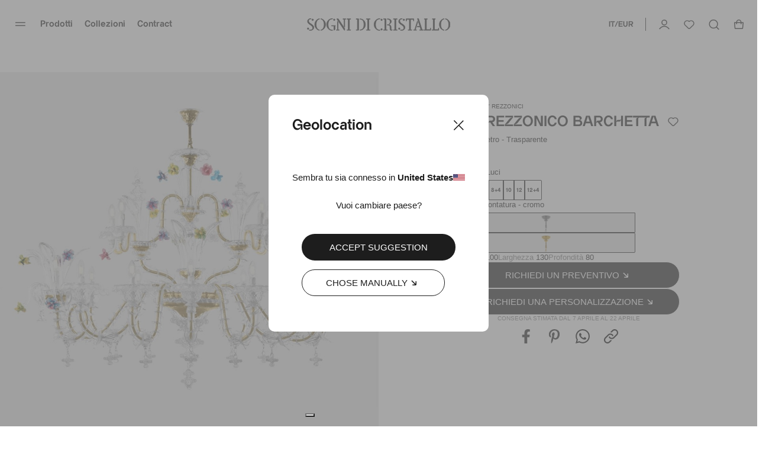

--- FILE ---
content_type: text/html; charset=utf-8
request_url: https://www.sognidicristallo.com/it-it/ca-rezzonico-barchetta-
body_size: 68226
content:
<!doctype html>
<html data-n-head-ssr lang="en" data-n-head="%7B%22lang%22:%7B%22ssr%22:%22en%22%7D%7D">
  <head >
    <meta data-n-head="ssr" charset="utf8"><meta data-n-head="ssr" name="viewport" content="width=device-width, initial-scale=1"><meta data-n-head="ssr" name="generator" content="Vue Storefront 2"><meta data-n-head="ssr" data-hid="charset" charset="utf-8"><meta data-n-head="ssr" data-hid="mobile-web-app-capable" name="mobile-web-app-capable" content="yes"><meta data-n-head="ssr" data-hid="apple-mobile-web-app-title" name="apple-mobile-web-app-title" content="Sogni di cristallo"><meta data-n-head="ssr" data-hid="theme-color" name="theme-color" content="#000000"><meta data-n-head="ssr" data-hid="og:type" name="og:type" property="og:type" content="website"><meta data-n-head="ssr" data-hid="og:site_name" name="og:site_name" property="og:site_name" content="Sogni di cristallo"><meta data-n-head="ssr" data-hid="og:image" property="og:image" content="https://media.sognidicristallo.com/6451336333ec48ec0c8def49.jpg?w=650&amp;f=a"><meta data-n-head="ssr" data-hid="og:image:width" property="og:image:width" content="650"><meta data-n-head="ssr" data-hid="og:url" property="og:url" content="https://www.sognidicristallo.com/it-it/ca-rezzonico-barchetta-"><meta data-n-head="ssr" data-hid="fb:app_id" property="fb:app_id" content="208478719244524"><meta data-n-head="ssr" data-hid="title" name="title" content="Ca&#x27; Rezzonico Barchetta Lampadario in Vetro di Murano Sogni Di Cristallo®"><meta data-n-head="ssr" data-hid="og:title" name="og:title" content="Ca&#x27; Rezzonico Barchetta Lampadario in Vetro di Murano Sogni Di Cristallo®"><meta data-n-head="ssr" data-hid="description" name="description" content="Ca&#x27; Rezzonico Barchetta realizzato nelle nostre fornaci veneziane secondo l&#x27;antica tecnica del vetro di Murano in vendita online."><meta data-n-head="ssr" data-hid="og:description" name="og:description" content="Ca&#x27; Rezzonico Barchetta realizzato nelle nostre fornaci veneziane secondo l&#x27;antica tecnica del vetro di Murano in vendita online."><meta data-n-head="ssr" data-hid="robots" name="robots" content="index, follow"><meta data-n-head="ssr" data-hid="keywords" name="keywords" content="Ca&#x27; Rezzonico Barchetta"><title>Ca&#x27; Rezzonico Barchetta Lampadario in Vetro di Murano Sogni Di Cristallo®</title><link data-n-head="ssr" rel="icon" type="image/x-icon" href="/favicon.ico?v=2"><link data-n-head="ssr" rel="apple-touch-icon" sizes="180x180" href="/apple-touch-icon.png?v=2"><link data-n-head="ssr" rel="icon" type="image/png" sizes="32x32" href="/favicon-32x32.png?v=2"><link data-n-head="ssr" rel="icon" type="image/png" sizes="16x16" href="/favicon-16x16.png?v=2"><link data-n-head="ssr" rel="mask-icon" href="/safari-pinned-tab.svg?v=2" color="#000000"><link data-n-head="ssr" data-hid="shortcut-icon" rel="shortcut icon" href="/android-chrome-192x192.png"><link data-n-head="ssr" data-hid="apple-touch-icon" rel="apple-touch-icon" href="/_nuxt/icons/icon_512x512.2d5f28.png" sizes="512x512"><link data-n-head="ssr" rel="manifest" href="/_nuxt/manifest.a91bc6ce.json" data-hid="manifest"><link data-n-head="ssr" rel="alternate" hreflang="it-IT" href="https://www.sognidicristallo.com/it-it/ca-rezzonico-barchetta-"><link data-n-head="ssr" rel="alternate" hreflang="en-IT" href="https://www.sognidicristallo.com/it-en/ca-rezzonico-barchetta-"><link data-n-head="ssr" rel="alternate" hreflang="en-SG" href="https://www.sognidicristallo.com/sg-en/ca-rezzonico-barchetta-"><link data-n-head="ssr" rel="alternate" hreflang="en-NO" href="https://www.sognidicristallo.com/eue-en/ca-rezzonico-barchetta-"><link data-n-head="ssr" rel="alternate" hreflang="en-JP" href="https://www.sognidicristallo.com/jp-en/ca-rezzonico-barchetta-"><link data-n-head="ssr" rel="alternate" hreflang="en-NZ" href="https://www.sognidicristallo.com/row-en/ca-rezzonico-barchetta-"><link data-n-head="ssr" rel="alternate" hreflang="it-GB" href="https://www.sognidicristallo.com/gb-it/ca-rezzonico-barchetta-"><link data-n-head="ssr" rel="alternate" hreflang="en-GB" href="https://www.sognidicristallo.com/gb-en/ca-rezzonico-barchetta-"><link data-n-head="ssr" rel="alternate" hreflang="en-HK" href="https://www.sognidicristallo.com/hk-en/ca-rezzonico-barchetta-"><link data-n-head="ssr" rel="alternate" hreflang="en-KW" href="https://www.sognidicristallo.com/kw-en/ca-rezzonico-barchetta-"><link data-n-head="ssr" rel="alternate" hreflang="it-US" href="https://www.sognidicristallo.com/us-it/ca-rezzonico-barchetta-"><link data-n-head="ssr" rel="alternate" hreflang="en-US" href="https://www.sognidicristallo.com/us-en/ca-rezzonico-barchetta-"><link data-n-head="ssr" rel="alternate" hreflang="en-HR" href="https://www.sognidicristallo.com/uee-en/ca-rezzonico-barchetta-"><link data-n-head="ssr" rel="alternate" hreflang="it-AU" href="https://www.sognidicristallo.com/au-it/ca-rezzonico-barchetta-"><link data-n-head="ssr" rel="alternate" hreflang="en-AU" href="https://www.sognidicristallo.com/au-en/ca-rezzonico-barchetta-"><link data-n-head="ssr" rel="alternate" hreflang="en-MO" href="https://www.sognidicristallo.com/mo-en/ca-rezzonico-barchetta-"><link data-n-head="ssr" rel="alternate" hreflang="it-CH" href="https://www.sognidicristallo.com/ch-it/ca-rezzonico-barchetta-"><link data-n-head="ssr" rel="alternate" hreflang="en-CH" href="https://www.sognidicristallo.com/ch-en/ca-rezzonico-barchetta-"><link data-n-head="ssr" rel="alternate" hreflang="en-QA" href="https://www.sognidicristallo.com/qa-en/ca-rezzonico-barchetta-"><link data-n-head="ssr" rel="alternate" hreflang="en-BH" href="https://www.sognidicristallo.com/bh-en/ca-rezzonico-barchetta-"><link data-n-head="ssr" rel="alternate" hreflang="it-CA" href="https://www.sognidicristallo.com/ca-it/ca-rezzonico-barchetta-"><link data-n-head="ssr" rel="alternate" hreflang="en-CA" href="https://www.sognidicristallo.com/ca-en/ca-rezzonico-barchetta-"><link data-n-head="ssr" rel="alternate" hreflang="it-AE" href="https://www.sognidicristallo.com/ae-it/ca-rezzonico-barchetta-"><link data-n-head="ssr" rel="alternate" hreflang="en-AE" href="https://www.sognidicristallo.com/ae-en/ca-rezzonico-barchetta-"><link data-n-head="ssr" rel="alternate" hreflang="en-FR" href="https://www.sognidicristallo.com/ue-en/ca-rezzonico-barchetta-"><link data-n-head="ssr" rel="alternate" hreflang="en-KR" href="https://www.sognidicristallo.com/kr-en/ca-rezzonico-barchetta-"><link data-n-head="ssr" rel="alternate" hreflang="en-CN" href="https://www.sognidicristallo.com/cn-en/ca-rezzonico-barchetta-"><link data-n-head="ssr" rel="alternate" hreflang="en-DE" href="https://www.sognidicristallo.com/de-en/ca-rezzonico-barchetta-"><link data-n-head="ssr" rel="alternate" hreflang="it-DE" href="https://www.sognidicristallo.com/de-it/ca-rezzonico-barchetta-"><link data-n-head="ssr" data-hid="canonical" rel="canonical" href="https://www.sognidicristallo.com/it-it/ca-rezzonico-barchetta-"><link data-n-head="ssr" rel="preload" as="image" href="https://media.sognidicristallo.com/6451336a28dc8194374953a8.jpg?w=960"><link data-n-head="ssr" rel="preload" as="image" href="https://media.sognidicristallo.com/6452987833ec48ec0c8e0182.jpg?w=600"><link data-n-head="ssr" rel="preload" as="image" href="https://media.sognidicristallo.com/645279d433ec48ec0c8df4ad.jpg?w=600"><link data-n-head="ssr" rel="preload" as="image" href="https://media.sognidicristallo.com/64512f4128dc819437495248.jpg?w=600"><link data-n-head="ssr" rel="preload" as="image" href="https://media.sognidicristallo.com/64883d0b524ee2fe4c33dd01.jpg?w=600"><link data-n-head="ssr" rel="preload" as="image" href="https://media.sognidicristallo.com/6452792428dc8194374958d1.jpg?w=600"><link data-n-head="ssr" rel="preload" as="image" href="https://media.sognidicristallo.com/6452987833ec48ec0c8e0182.jpg?w=600"><link data-n-head="ssr" rel="preload" as="image" href="https://media.sognidicristallo.com/645279d433ec48ec0c8df4ad.jpg?w=600"><link data-n-head="ssr" rel="preload" as="image" href="https://media.sognidicristallo.com/64512f4128dc819437495248.jpg?w=600"><link data-n-head="ssr" rel="preload" as="image" href="https://media.sognidicristallo.com/64883d0b524ee2fe4c33dd01.jpg?w=600"><link data-n-head="ssr" rel="preload" as="image" href="https://media.sognidicristallo.com/6452792428dc8194374958d1.jpg?w=600"><link data-n-head="ssr" rel="preload" as="image" href="https://media.sognidicristallo.com/6452966233ec48ec0c8e0099.jpg?w=600"><link data-n-head="ssr" rel="preload" as="image" href="https://media.sognidicristallo.com/64883f26e6bc6613ec93057a.jpg?w=600"><link data-n-head="ssr" rel="preload" as="image" href="https://media.sognidicristallo.com/645295c033ec48ec0c8e0058.jpg?w=600"><link data-n-head="ssr" rel="preload" as="image" href="https://media.sognidicristallo.com/64883d0e524ee2fe4c33dd02.jpg?w=600"><link data-n-head="ssr" rel="preload" as="image" href="https://media.sognidicristallo.com/64f872eec8ec72408f36bbbb.jpg?w=600"><link data-n-head="ssr" rel="preload" as="image" href="https://media.sognidicristallo.com/64883bdb524ee2fe4c33dcf8.jpg?w=600"><link data-n-head="ssr" rel="preload" as="image" href="https://media.sognidicristallo.com/64526e0228dc81943749543a.jpg?w=600"><link data-n-head="ssr" rel="preload" as="image" href="https://media.sognidicristallo.com/64d0f791ae00197b31f5235d.jpg?w=600"><link data-n-head="ssr" rel="preload" as="image" href="https://media.sognidicristallo.com/6452966233ec48ec0c8e0099.jpg?w=600"><link data-n-head="ssr" rel="preload" as="image" href="https://media.sognidicristallo.com/64883f26e6bc6613ec93057a.jpg?w=600"><link data-n-head="ssr" rel="preload" as="image" href="https://media.sognidicristallo.com/645295c033ec48ec0c8e0058.jpg?w=600"><link data-n-head="ssr" rel="preload" as="image" href="https://media.sognidicristallo.com/64883d0e524ee2fe4c33dd02.jpg?w=600"><link data-n-head="ssr" rel="preload" as="image" href="https://media.sognidicristallo.com/64f872eec8ec72408f36bbbb.jpg?w=600"><link data-n-head="ssr" rel="preload" as="image" href="https://media.sognidicristallo.com/64883bdb524ee2fe4c33dcf8.jpg?w=600"><link data-n-head="ssr" rel="preload" as="image" href="https://media.sognidicristallo.com/64526e0228dc81943749543a.jpg?w=600"><link data-n-head="ssr" rel="preload" as="image" href="https://media.sognidicristallo.com/64d0f791ae00197b31f5235d.jpg?w=600"><script data-n-head="ssr" data-hid="ekomi" id="ekomi" src="/externalScript/ekomiWidget.js" type="text/javascript"></script><script data-n-head="ssr" src="https://applepay.cdn-apple.com/jsapi/v1/apple-pay-sdk.js"></script><script data-n-head="ssr" data-hid="hubspot" type="text/javascript" id="hs-script-loader" async defer src="//js.hs-scripts.com/8724965.js"></script><script data-n-head="ssr" charset="utf-8" type="text/javascript" src="//js.hsforms.net/forms/embed/v2.js"></script><script data-n-head="ssr" src="https://cdn.jsdelivr.net/npm/swiper@9/swiper-element-bundle.min.js"></script><script data-n-head="ssr" data-hid="gtm-script">if(!window._gtm_init){window._gtm_init=1;(function(w,n,d,m,e,p){w[d]=(w[d]==1||n[d]=='yes'||n[d]==1||n[m]==1||(w[e]&&w[e][p]&&w[e][p]()))?1:0})(window,navigator,'doNotTrack','msDoNotTrack','external','msTrackingProtectionEnabled');(function(w,d,s,l,x,y){w[x]={};w._gtm_inject=function(i){if(w.doNotTrack||w[x][i])return;w[x][i]=1;w[l]=w[l]||[];w[l].push({'gtm.start':new Date().getTime(),event:'gtm.js'});var f=d.getElementsByTagName(s)[0],j=d.createElement(s);j.async=true;j.src='https://www.googletagmanager.com/gtm.js?id='+i;f.parentNode.insertBefore(j,f);};w[y]('GTM-TL8XGCL')})(window,document,'script','dataLayer','_gtm_ids','_gtm_inject')}</script><script data-n-head="ssr" type="application/ld+json">{"@context":"https://schema.org","@type":"BreadcrumbList","itemListElement":[{"@type":"ListItem","position":1,"name":"Ca-rezzonico-barchetta-","item":"https://www.sognidicristallo.com/it-it/ca-rezzonico-barchetta-"}]}</script><script data-n-head="ssr" type="application/ld+json">{"@context":"https://schema.org","@type":"Product","name":"Ca' Rezzonico Barchetta","image":"https://media.sognidicristallo.com/6451336333ec48ec0c8def49.jpg","description":"<ul>\n<li>Ca' Rezzonico Barchetta: autentico lampadario in vetro soffiato veneziano Sogni di Cristallo&reg;.<br /><br /></li>\n<li>Realizzato interamente a mano nelle fornaci dell&rsquo;entroterra veneziano, in Italia, secondo la tradizionale tecnica del vetro di Murano.&nbsp;<br /><br /></li>\n<li>Opera artistica dalla peculiare forma ovale detta 'Barchetta' è caratterizzata da un trionfo di preziosi particolari in vetro, quali fiori (in pasta vitrea colorata) foglie, lavorati esclusivamente a mano dai maestri muranesi.<br /><br /></li><li>Si distingue per l'elegante struttura a due piani di luci risultato della grande abilità artigiana vetraia veneziana unica in tutto il mondo.<br /><br /></li>\n<li>La lunghezza delle braccia  è resa possibile dalla particolare antica tecnica detta 'a bossole' che consiste nell'incastro di pi&ugrave; parti di vetro.<br /><br /></li>\n<li>Montatura in metallo con finitura galvanica colore cromo o oro a scelta.<br /><br /></li>\n<li>Lunghezza attacco catena fornita di 70 cm (27,5&rdquo;) personalizzabile su richiesta.<br /><br /></li>\n<li>Pezzi di ricambio inclusi nell'ordine.</li>\n</ul>","sku":"BARCHETTA-LMPD","offers":{"@type":"Offer","price":2750,"priceValidUntil":"2027-01-31T23:41:12.880Z","availability":"https://schema.org/InStock","priceCurrency":"EUR","hasMerchantReturnPolicy":{"@type":"MerchantReturnPolicy","merchantReturnDays":30,"refundType":"FullRefund","returnShippingFeesPayer":"Buyer"},"shippingDetails":{"@type":"OfferShippingDetails","shippingDestination":{"@type":"DefinedRegion","addressCountry":"IT"},"shippingRate":{"@type":"MonetaryAmount","currency":"EUR","value":0}}}}</script><link rel="preload" href="/_nuxt/9111b5651724d32671df.js" as="script"><link rel="preload" href="/_nuxt/2b4a897229ecd95167de.js" as="script"><link rel="preload" href="/_nuxt/47bdbe17214d399e3686.js" as="script"><link rel="preload" href="/_nuxt/4bcd97e7157dd2fa87db.js" as="script"><link rel="preload" href="/_nuxt/b50ade4f09e680896a3e.js" as="script"><link rel="preload" href="/_nuxt/cf6095b5654372f74395.js" as="script"><link rel="preload" href="/_nuxt/e1c5e9258a262cc7295d.js" as="script"><link rel="preload" href="/_nuxt/31e87c018af775c945cb.js" as="script"><link rel="preload" href="/_nuxt/387805061cdcf79ac561.js" as="script"><link rel="preload" href="/_nuxt/523a3bdf043bd5d608bf.js" as="script"><link rel="preload" href="/_nuxt/c3523ff551181b7e6a77.js" as="script"><link rel="preload" href="/_nuxt/55bbcadb9477794fe805.js" as="script"><link rel="preload" href="/_nuxt/899f6d55c44d40af8ec7.js" as="script"><link rel="preload" href="/_nuxt/60383c7ad5be8f016628.css" as="style"><link rel="preload" href="/_nuxt/be6dea482e11547ce8bf.js" as="script"><link rel="preload" href="/_nuxt/b9038e292b5a90287995.css" as="style"><link rel="preload" href="/_nuxt/ae5a1d8d2d18a02af5bb.js" as="script"><link rel="preload" href="/_nuxt/75ad244ce4ca5d9639b7.js" as="script"><link rel="preload" href="/_nuxt/f267b6bcc2241903cf85.js" as="script"><link rel="preload" href="/_nuxt/c3e7991ea6d5c522f058.js" as="script"><link rel="preload" href="/_nuxt/55b28bb8cf090f06be7d.js" as="script"><link rel="preload" href="/_nuxt/a940f2b9840c128f4fa5.js" as="script"><link rel="preload" href="/_nuxt/8088db5e08bccce53801.js" as="script"><link rel="preload" href="/_nuxt/ab43b176cdba24506243.js" as="script"><link rel="preload" href="/_nuxt/119c00d5889a0c6a18f6.js" as="script"><link rel="preload" href="/_nuxt/69c528a3541d7667662b.js" as="script"><link rel="preload" href="/_nuxt/8f0d6e3bfd4f535b0bfd.js" as="script"><link rel="preload" href="/_nuxt/809375a3fb0329a900f8.js" as="script"><link rel="preload" href="/_nuxt/55c9b4a287c2a365913d.js" as="script"><link rel="preload" href="/_nuxt/5218abfcbaa75b1eca04.css" as="style"><link rel="preload" href="/_nuxt/6f55b1f02ba33c651eb8.js" as="script"><link rel="preload" href="/_nuxt/ded1afbb8248baa11cc3.js" as="script"><link rel="preload" href="/_nuxt/b18112d9c7dff530420e.js" as="script"><link rel="preload" href="/_nuxt/d6b03e765ba4a9a45d7f.js" as="script"><link rel="preload" href="/_nuxt/1f7785dbab66a1541f0d.js" as="script"><link rel="preload" href="/_nuxt/bed3a1e35396e0a4de5b.js" as="script"><link rel="preload" href="/_nuxt/1b8da684902807af6de0.js" as="script"><link rel="preload" href="/_nuxt/914d0bc818cf61a392a9.js" as="script"><link rel="preload" href="/_nuxt/f996ff090e889c925f42.js" as="script"><link rel="preload" href="/_nuxt/edc84944c172aae5e63e.js" as="script"><link rel="preload" href="/_nuxt/d801e2ba169fbdc1fe78.js" as="script"><link rel="preload" href="/_nuxt/d00ace5a82339575bad7.js" as="script"><link rel="preload" href="/_nuxt/22a6823892e801f8f134.js" as="script"><link rel="preload" href="/_nuxt/272b3ceeaf8abc345f83.js" as="script"><link rel="preload" href="/_nuxt/b8d884616ed8959b1d55.js" as="script"><link rel="preload" href="/_nuxt/612321e0287c7557a7cc.js" as="script"><link rel="preload" href="/_nuxt/b9bcf20fe6e8ad6a665e.js" as="script"><link rel="preload" href="/_nuxt/305713545f40b7d9c544.js" as="script"><link rel="preload" href="/_nuxt/775b9c53de59fc121f39.js" as="script"><link rel="preload" href="/_nuxt/150825dae74c0a36f66f.js" as="script"><link rel="preload" href="/_nuxt/8277cc1a2fe10f552faa.js" as="script"><link rel="preload" href="/_nuxt/c2d24cb82566ae4a10f9.js" as="script"><link rel="preload" href="/_nuxt/a4d8029b4cb52b1239c5.js" as="script"><link rel="preload" href="/_nuxt/dd735a2e7967acfed1a1.js" as="script"><link rel="preload" href="/_nuxt/1cfa1fefa1d10e70b4be.js" as="script"><link rel="preload" href="/_nuxt/8609228b847c9c96354b.js" as="script"><link rel="preload" href="/_nuxt/6745a6e1af24caadb903.css" as="style"><link rel="preload" href="/_nuxt/9aee0e477d8664ab40ab.js" as="script"><link rel="preload" href="/_nuxt/797f892727e19f46c869.js" as="script"><link rel="preload" href="/_nuxt/5ac95a18837813ba6a30.js" as="script"><link rel="preload" href="/_nuxt/4685afe4d48ee72387c6.js" as="script"><link rel="preload" href="/_nuxt/81cd8271e0bcca98ac7d.js" as="script"><link rel="preload" href="/_nuxt/e29047d79524c4368322.css" as="style"><link rel="preload" href="/_nuxt/a04dec35c3f76fe9b955.js" as="script"><link rel="preload" href="/_nuxt/6e20942212d7d8b4d6d8.css" as="style"><link rel="preload" href="/_nuxt/6ce7cf594b9f2aaf82ac.js" as="script"><link rel="preload" href="/_nuxt/bc548a02cada00747d58.css" as="style"><link rel="preload" href="/_nuxt/13e9b4aca63a96cb8d7b.js" as="script"><link rel="preload" href="/_nuxt/9fa76c573cc678fff2f4.css" as="style"><link rel="preload" href="/_nuxt/1aaff726edd1544772e3.js" as="script"><link rel="preload" href="/_nuxt/dfea5da8bf5bcbebe7f2.css" as="style"><link rel="preload" href="/_nuxt/f75775b89d49b0ee56db.js" as="script"><link rel="preload" href="/_nuxt/9cbc58b8c3e60536f0da.css" as="style"><link rel="preload" href="/_nuxt/4e3e26edfa2c7d3fad15.js" as="script"><link rel="preload" href="/_nuxt/7b013782b8b6b1273c2b.css" as="style"><link rel="preload" href="/_nuxt/f270a21995360607b3d2.js" as="script"><link rel="preload" href="/_nuxt/f89c000ea11edd359473.css" as="style"><link rel="preload" href="/_nuxt/7914a05bf7aab647c8d1.js" as="script"><link rel="preload" href="/_nuxt/37e4a9a92b3bdd8fb93a.js" as="script"><link rel="preload" href="/_nuxt/8404d4926255ae478884.js" as="script"><link rel="preload" href="/_nuxt/2b4d02821ca4e4deb042.css" as="style"><link rel="preload" href="/_nuxt/d190837c273d71854a4e.js" as="script"><link rel="preload" href="/_nuxt/4e6b1908d4c1be0a3f28.css" as="style"><link rel="preload" href="/_nuxt/543b0fd6b37e920e260f.js" as="script"><link rel="preload" href="/_nuxt/a1d67d08c5e8a8dc8dc7.css" as="style"><link rel="preload" href="/_nuxt/8df0e22ae76d1c404d25.js" as="script"><link rel="preload" href="/_nuxt/baacc1b5b2d6a9df388f.css" as="style"><link rel="preload" href="/_nuxt/cb273570e014060f808c.js" as="script"><link rel="preload" href="/_nuxt/346a0f8b70c25b9a8c3d.css" as="style"><link rel="preload" href="/_nuxt/b1e60b712e100edd4059.js" as="script"><link rel="preload" href="/_nuxt/7b05f1abb4860f21a1e5.css" as="style"><link rel="preload" href="/_nuxt/584feb17eaa84fba809f.js" as="script"><link rel="preload" href="/_nuxt/27ca0118178a0a09358f.css" as="style"><link rel="preload" href="/_nuxt/ffe849bd954a97e18b58.js" as="script"><link rel="preload" href="/_nuxt/7718e196a6f69ad5e767.css" as="style"><link rel="preload" href="/_nuxt/451514d4ce926a360942.js" as="script"><link rel="preload" href="/_nuxt/447bc6361d99ac6890c1.js" as="script"><link rel="preload" href="/_nuxt/8f827af99bc30a578366.css" as="style"><link rel="preload" href="/_nuxt/3779a99b36a471db5d34.js" as="script"><link rel="preload" href="/_nuxt/afc9cde12ea1c3879ed6.css" as="style"><link rel="preload" href="/_nuxt/febe63f5c23a6e1b6eb1.js" as="script"><link rel="preload" href="/_nuxt/55dec85dd5dcdd7bf542.css" as="style"><link rel="preload" href="/_nuxt/ce06f4bec5bcd0f71c85.js" as="script"><link rel="preload" href="/_nuxt/7ac7e6ab67cc576c47c9.css" as="style"><link rel="preload" href="/_nuxt/d21e6f67eb02d0cc74d8.js" as="script"><link rel="preload" href="/_nuxt/951c786941c3aa732e6b.js" as="script"><link rel="stylesheet" href="/_nuxt/60383c7ad5be8f016628.css"><link rel="stylesheet" href="/_nuxt/b9038e292b5a90287995.css"><link rel="stylesheet" href="/_nuxt/5218abfcbaa75b1eca04.css"><link rel="stylesheet" href="/_nuxt/6745a6e1af24caadb903.css"><link rel="stylesheet" href="/_nuxt/e29047d79524c4368322.css"><link rel="stylesheet" href="/_nuxt/6e20942212d7d8b4d6d8.css"><link rel="stylesheet" href="/_nuxt/bc548a02cada00747d58.css"><link rel="stylesheet" href="/_nuxt/9fa76c573cc678fff2f4.css"><link rel="stylesheet" href="/_nuxt/dfea5da8bf5bcbebe7f2.css"><link rel="stylesheet" href="/_nuxt/9cbc58b8c3e60536f0da.css"><link rel="stylesheet" href="/_nuxt/7b013782b8b6b1273c2b.css"><link rel="stylesheet" href="/_nuxt/f89c000ea11edd359473.css"><link rel="stylesheet" href="/_nuxt/2b4d02821ca4e4deb042.css"><link rel="stylesheet" href="/_nuxt/4e6b1908d4c1be0a3f28.css"><link rel="stylesheet" href="/_nuxt/a1d67d08c5e8a8dc8dc7.css"><link rel="stylesheet" href="/_nuxt/baacc1b5b2d6a9df388f.css"><link rel="stylesheet" href="/_nuxt/346a0f8b70c25b9a8c3d.css"><link rel="stylesheet" href="/_nuxt/7b05f1abb4860f21a1e5.css"><link rel="stylesheet" href="/_nuxt/27ca0118178a0a09358f.css"><link rel="stylesheet" href="/_nuxt/7718e196a6f69ad5e767.css"><link rel="stylesheet" href="/_nuxt/8f827af99bc30a578366.css"><link rel="stylesheet" href="/_nuxt/afc9cde12ea1c3879ed6.css"><link rel="stylesheet" href="/_nuxt/55dec85dd5dcdd7bf542.css"><link rel="stylesheet" href="/_nuxt/7ac7e6ab67cc576c47c9.css">
  </head>
  <body >
    <noscript data-n-head="ssr" data-hid="gtm-noscript" data-pbody="true"><iframe src="https://www.googletagmanager.com/ns.html?id=GTM-TL8XGCL&" height="0" width="0" style="display:none;visibility:hidden" title="gtm"></iframe></noscript><div data-server-rendered="true" id="__nuxt"><!----><div id="__layout"><div><!----> <div><div data-fetch-key="data-v-ae3ffd36:0" data-v-ae3ffd36><style data-v-ae3ffd36>
    :root {
      --sidebar-aside-width: calc(100vw / 3 * 1);
    }
  </style> <div class="sf-sidebar custom-sidebar menu-sidebar" data-v-55b41346 data-v-ae3ffd36><!----> <!----></div> <div class="seo-menu" data-v-1ae0627e data-v-ae3ffd36><div data-v-1ae0627e><a href="/it-it/illuminazione-vetro-murano" data-v-1ae0627e>Prodotti</a> <div data-v-1ae0627e><a href="/it-it/prodotti/lampadari-vetro-murano" data-v-1ae0627e>Lampadari</a> <!----></div><div data-v-1ae0627e><a href="/it-it/prodotti/lampade-da-parete" data-v-1ae0627e>Lampade da Parete</a> <!----></div><div data-v-1ae0627e><a href="/it-it/prodotti/plafoniere" data-v-1ae0627e>Plafoniere</a> <!----></div><div data-v-1ae0627e><a href="/it-it/prodotti/lampade-a-sospensione" data-v-1ae0627e>Lampade a Sospensione</a> <!----></div><div data-v-1ae0627e><a href="/it-it/illuminazione-vetro-murano/lampade-murano" data-v-1ae0627e>Lampade da Tavolo</a> <!----></div><div data-v-1ae0627e><a href="/it-it/prodotti/piantane-murano" data-v-1ae0627e>Lampade da Terra</a> <!----></div><div data-v-1ae0627e><a href="/it-it/specchi-veneziani-in-vetro-di-murano" data-v-1ae0627e>Specchi</a> <!----></div></div><div data-v-1ae0627e><a href="/it-it/collezioni" data-v-1ae0627e>Collezioni</a> <div data-v-1ae0627e><a href="/it-it/classici-veneziani" data-v-1ae0627e>Classici Veneziani</a> <div data-v-1ae0627e><a href="/it-it/classici-veneziani/lampadari-murano" data-v-1ae0627e>
              Lampadari
            </a><a href="/it-it/classici-veneziani/applique-murano" data-v-1ae0627e>
              Lampade da Parete
            </a><a href="/it-it/classici-veneziani/plafoniere-murano" data-v-1ae0627e>
              Plafoniere
            </a><a href="/it-it/classici-veneziani/lampade-sospensione-murano" data-v-1ae0627e>
              Lampade a Sospensione
            </a><a href="/it-it/classici-veneziani/abatjour-murano" data-v-1ae0627e>
              Lampade da Tavolo
            </a><a href="/it-it/classici-veneziani/classici-veneziani-ca-rezzonici" data-v-1ae0627e>
              Ca' Rezzonici
            </a><a href="/it-it/classici-veneziani" data-v-1ae0627e>
              Vedi tutti
            </a></div></div><div data-v-1ae0627e><a href="/it-it/ca-rezzonico-luxury" data-v-1ae0627e>Ca’ Rezzonico &amp; Luxury</a> <div data-v-1ae0627e><a href="/it-it/ca-rezzonico-luxury/lampadari-lusso-murano" data-v-1ae0627e>
              Lampadari
            </a><a href="/it-it/ca-rezzonico-luxury/applique-lusso-murano" data-v-1ae0627e>
              Lampade da Parete
            </a><a href="/it-it/ca-rezzonico-luxury/plafoniere-lusso-murano" data-v-1ae0627e>
              Plafoniere
            </a><a href="/it-it/ca-rezzonico-luxury" data-v-1ae0627e>
              Vedi tutti
            </a></div></div><div data-v-1ae0627e><a href="/it-it/Heritage" data-v-1ae0627e>Collezione Heritage</a> <div data-v-1ae0627e><a href="/it-it/murano-heritage/lampadari-vintage-murano" data-v-1ae0627e>
              Lampadari
            </a><a href="/it-it/collezione-heritage/applique-vintage-murano" data-v-1ae0627e>
              Lampade da Parete
            </a><a href="/it-it/collezione-heritage/plafoniere-vintage-murano" data-v-1ae0627e>
              Plafoniere
            </a><a href="/it-it/collezione-heritage/abatjour-vintage-murano" data-v-1ae0627e>
              Lampade da Tavolo
            </a><a href="/it-it/murano-heritage/heritage-lampade-sospensione" data-v-1ae0627e>
              Lampade a Sospensione
            </a><a href="/it-it/murano-heritage" data-v-1ae0627e>
              Vedi tutti
            </a></div></div><div data-v-1ae0627e><a href="/it-it/design-moderno" data-v-1ae0627e>Design Moderno</a> <div data-v-1ae0627e><a href="/it-it/design-moderno/lampadari-murano-moderni" data-v-1ae0627e>
              Lampadari
            </a><a href="/it-it/murano-moderni/applique-moderni" data-v-1ae0627e>
              Lampade da Parete
            </a><a href="/it-it/murano-moderni/lampade-sospensione-moderne" data-v-1ae0627e>
              Lampade a Sospensione
            </a><a href="/it-it/murano-moderni" data-v-1ae0627e>
              Vedi tutti
            </a></div></div><div data-v-1ae0627e><a href="/it-it/fiori-frutti-murano" data-v-1ae0627e>Fiori e Frutti</a> <div data-v-1ae0627e><a href="/it-it/fiori-frutti-murano/lampadari-murano-fiori-frutti" data-v-1ae0627e>
              Lampadari
            </a><a href="/it-it/fiori-frutti-murano/applique-murano-fiori-frutti" data-v-1ae0627e>
              Lampade da Parete
            </a><a href="/it-it/fiori-frutti-murano/lampade-da-tavolo-murano-fiori-frutti" data-v-1ae0627e>
              Lampade da Tavolo
            </a><a href="/it-it/fiori-frutti-murano/lampade-da-terra" data-v-1ae0627e>
              Lampade da Terra
            </a><a href="/it-it/fiori-frutti-murano" data-v-1ae0627e>
              Vedi tutti
            </a></div></div><div data-v-1ae0627e><a href="/it-it/specchi-veneziani" data-v-1ae0627e>Specchi Veneziani</a> <div data-v-1ae0627e><a href="/it-it/specchi-veneziani/specchi-veneziani-luxury" data-v-1ae0627e>
              Luxury
            </a><a href="/it-it/specchi-veneziani/specchi-veneziani-rettangolari" data-v-1ae0627e>
              Rettangolari
            </a><a href="/it-it/specchi-veneziani/specchi-veneziani-ovali" data-v-1ae0627e>
              Ovali
            </a><a href="/it-it/specchi-veneziani/specchi-veneziani-molati" data-v-1ae0627e>
              Molati
            </a><a href="/it-it/specchi-veneziani/specchi-veneziani-anticati" data-v-1ae0627e>
              Anticati
            </a><a href="/it-it/specchi-veneziani/design-moderno" data-v-1ae0627e>
              Design Moderno
            </a><a href="/it-it/specchi-veneziani-in-vetro-di-murano" data-v-1ae0627e>
              Vedi tutti
            </a></div></div><div data-v-1ae0627e><a href="/it-it/floreali-vetro-murano" data-v-1ae0627e>Collezione Floreali</a> <div data-v-1ae0627e><a href="/it-it/floreali-vetro-murano/lampadari-murano-floreali" data-v-1ae0627e>
              Lampadari
            </a><a href="/it-it/floreali-vetro-murano/lampade-parete-floreali" data-v-1ae0627e>
              Lampade da Parete
            </a><a href="/it-it/floreali-vetro-murano/plafoniere-floreali-murano" data-v-1ae0627e>
              Plafoniere
            </a><a href="/it-it/floreali-vetro-murano" data-v-1ae0627e>
              Vedi tutti
            </a></div></div><div data-v-1ae0627e><a href="/it-it/balls-limited" data-v-1ae0627e>BALLS LIMITED</a> <!----></div><div data-v-1ae0627e><a href="/it-it/altre-collezioni/ingabbiati-murano" data-v-1ae0627e>Collezione Ingabbiati</a> <!----></div><div data-v-1ae0627e><a href="/it-it/collezione-blowi" data-v-1ae0627e>Collezione Blowi </a> <!----></div></div><div data-v-1ae0627e><a href="/it-it/editorial/contract" data-v-1ae0627e>Contract</a> <!----></div><div data-v-1ae0627e><a href="/it-it/prodotti/promozioni" data-v-1ae0627e>Promozioni</a> <div data-v-1ae0627e><a href="/it-it/promozioni" data-v-1ae0627e>Vedi tutti</a> <!----></div><div data-v-1ae0627e><a href="/it-it/promozioni/sconto-10-promo" data-v-1ae0627e>Sconto 10%</a> <!----></div><div data-v-1ae0627e><a href="/it-it/promozioni/promo-20-sconto" data-v-1ae0627e>Sconto 20%</a> <!----></div><div data-v-1ae0627e><a href="/it-it/promozioni/sconto-30-promo" data-v-1ae0627e>Sconto 30%</a> <!----></div><div data-v-1ae0627e><a href="/it-it/promozioni/sconto-50-promo" data-v-1ae0627e>Sconto 50%</a> <!----></div></div><div data-v-1ae0627e><a href="/it-it/editorial/about" data-v-1ae0627e>About</a> <!----></div><div data-v-1ae0627e><a href="/it-it/contact" data-v-1ae0627e>Contatti</a> <!----></div><div data-v-1ae0627e><a href="/it-it/editorial/lavorazione" data-v-1ae0627e>Lavorazione</a> <!----></div></div></div> <div class="sf-sidebar custom-sidebar mini-cart-sidebar sf-sidebar--right" data-v-55b41346><!----> <!----></div> <div class="sf-sidebar custom-sidebar account-sidebar sf-sidebar--right" data-v-55b41346><!----> <!----></div> <div data-fetch-key="data-v-07cbfa46:0" class="sf-sidebar custom-sidebar country-sidebar sf-sidebar--right" data-v-55b41346 data-v-07cbfa46><!----> <!----></div></div> <div><section class="sf-modal custom-modal quote-modal" data-v-3336f154 data-v-67681e84><!----> <!----></section> <section class="sf-modal custom-modal pdp-contact-us-modal" data-v-3336f154 data-v-3430cf78><!----> <!----></section> <section data-fetch-key="data-v-526e7f5a:0" class="sf-modal custom-modal subscribe-modal" data-v-3336f154 data-v-526e7f5a><!----> <!----></section> <!----> <section class="sf-modal custom-modal customization-modal" data-v-3336f154 data-v-261ebbd8><!----> <!----></section> <!----> <section class="sf-modal custom-modal about-modal" data-v-3336f154 data-v-8ecea30c><!----> <!----></section></div> <div data-v-381779d7><!----> <!----></div> <div class="notifications" data-v-7ac2de80></div> <!----> <div id="layout"><div data-v-1db6a15e><div class="app-header app-header-black" data-v-1db6a15e><div class="app-header__inner" data-v-1db6a15e><div class="app-header__inner__left" data-v-1db6a15e><div data-fetch-key="data-v-51befab2:0" class="header-navigation header-navigation-black" data-v-51befab2 data-v-1db6a15e><svg width="22" height="22" fill="none" xmlns="http://www.w3.org/2000/svg" class="header-navigation__icon" data-v-51befab2 data-v-51befab2><path stroke="#1D1D1D" stroke-width="1.5" d="M3 8.25h16.712M3 13.25h16.712" data-v-51befab2 data-v-51befab2></path></svg> <!----></div></div> <div class="app-header__inner__center" data-v-1db6a15e><a href="/it-it" class="header-logo nuxt-link-active" data-v-75566c4a data-v-1db6a15e><span data-testid="image-wrapper" title="Sogni di cristallo" class="sf-image--wrapper sf-header__logo-img" data-v-75566c4a><img src="/_ipx/s_242x22/logo/logo-black.svg" width="242" height="22" alt="Sogni di cristallo" loading="lazy" title="Sogni di cristallo" class="sf-image" style="--_image-width:242px;--_image-height:22px;"> <img src="" alt="Placeholder" width="242" height="22" class="sf-image--placeholder display-none"> <span class="sf-image--overlay display-none"></span> <noscript><img src="/logo/logo-black.svg" alt="Sogni di cristallo" width="242" height="22" title="Sogni di cristallo" class="sf-image sf-image-loaded"></noscript></span></a></div> <div class="app-header__inner__right" data-v-1db6a15e><div class="header-icons header-icons-black" data-v-ab431ece data-v-1db6a15e><!----> <!----></div></div></div></div> <!----></div> <div id="root-component" data-fetch-key="RoutePage:0"><div data-fetch-key="ProductPage:0" class="product"><!----> <!----> <div data-v-5d92fb13></div> <div class="product-gallery"><div class="sf-carousel glide product-gallery__slider"><div class="sf-carousel__controls"><svg width="12" height="12" fill="none" xmlns="http://www.w3.org/2000/svg" class="product-gallery__slider-controls__prev"><path d="M2.182 3.818l2.397 2.394M10.277 3.915L6.229 7.958" stroke="#1D1D1D" stroke-width="1.5" stroke-linecap="square" stroke-linejoin="round"></path></svg> <svg width="12" height="12" fill="none" xmlns="http://www.w3.org/2000/svg" class="product-gallery__slider-controls__next"><path d="M2.182 3.818l2.397 2.394M10.277 3.915L6.229 7.958" stroke="#1D1D1D" stroke-width="1.5" stroke-linecap="square" stroke-linejoin="round"></path></svg></div> <div class="sf-carousel__wrapper"><div class="glide"><div data-glide-el="track" class="glide__track"><ul class="glide__slides sf-carousel__slides"> <li class="sf-carousel-item glide__slide glide__slide product-gallery__slider__track__slides__slide"><img src="https://media.sognidicristallo.com/6451336a28dc8194374953a8.jpg?w=960" loading="eager" class="product-gallery__image"></li><li class="sf-carousel-item glide__slide glide__slide product-gallery__slider__track__slides__slide"><img src="https://media.sognidicristallo.com/663cd70563344032cf94a29d_v_qOABCxcjznsdJKBornH1We3opnQCQuv..jpg?w=960" loading="lazy" class="product-gallery__image"></li><li class="sf-carousel-item glide__slide glide__slide product-gallery__slider__track__slides__slide"><img src="https://media.sognidicristallo.com/663cd705e983d736e096c4bd_v_M7qdPBFbV1Yj6A_FLAQfzYBHoAdrc13k.jpg?w=960" loading="lazy" class="product-gallery__image"></li><li class="sf-carousel-item glide__slide glide__slide product-gallery__slider__track__slides__slide"><img src="https://media.sognidicristallo.com/663cd70463344032cf94a29b_v_82KBIWqUi9dLEp70BRom5m3fvubFPSx2.jpg?w=960" loading="lazy" class="product-gallery__image"></li><li class="sf-carousel-item glide__slide glide__slide product-gallery__slider__track__slides__slide"><img src="https://media.sognidicristallo.com/663cd70463344032cf94a299_v_LNlR0PDR01xUlgdpOX9ZscflCpa24j9W.jpg?w=960" loading="lazy" class="product-gallery__image"></li><li class="sf-carousel-item glide__slide glide__slide product-gallery__slider__track__slides__slide"><img src="https://media.sognidicristallo.com/663cd704e983d736e096c4bb_v_94Ae47UalkNET1XklJdxVV98haaOal67.jpg?w=960" loading="lazy" class="product-gallery__image"></li><li class="sf-carousel-item glide__slide glide__slide product-gallery__slider__track__slides__slide"><img src="https://media.sognidicristallo.com/663cd70363344032cf94a297_v_UcPzjNO26HgKSEDR3d4II424ZVJMT_X6.jpg?w=960" loading="lazy" class="product-gallery__image"></li></ul></div></div></div></div> <div class="product-gallery__zoom"><svg width="35" height="35" fill="none" xmlns="http://www.w3.org/2000/svg"><circle cx="17.5" cy="17.5" r="17.5" fill="#fff"></circle><path d="M18.202 16.727l5.603-5.643m0 0v4.722m0-4.722h-4.762M16.798 18.273l-5.602 5.643m0 0v-4.722m0 4.722h4.762" stroke="#1D1D1D"></path></svg></div> <!----></div> <div class="product__info"><div class="product-breadcrumbs"><a href="/it-it" class="product-breadcrumbs__breadcrumb nuxt-link-active">
    HOME |
  </a> <a href="/it-it/classici-veneziani" class="product-breadcrumbs__breadcrumb">
    
  </a><a href="/it-it/classici-veneziani/classici-veneziani-ca-rezzonici" class="product-breadcrumbs__breadcrumb">
    Ca' Rezzonici 
  </a></div> <div class="product-heading" data-v-59daae0d><h1 class="product-title" data-v-59daae0d>
    Ca' Rezzonico Barchetta
  </h1> <div class="product__add-to-wishlist product-card__wishlist" data-v-47539b39 data-v-59daae0d><svg width="22" height="22" fill="none" xmlns="http://www.w3.org/2000/svg" data-v-47539b39 data-v-47539b39><path d="M17.627 12.657l-5.244 5.02a2 2 0 01-2.766 0l-5.244-5.02a4.35 4.35 0 010-6.343c1.83-1.752 4.797-1.752 6.627 0 1.83-1.752 4.797-1.752 6.627 0a4.35 4.35 0 010 6.343z" stroke="#1D1D1D" stroke-width="1.4" stroke-linecap="round" stroke-linejoin="round" data-v-47539b39 data-v-47539b39></path></svg></div></div> <!----> <div class="product-configurator" data-v-0f2ccc1b><div class="product-configurator__option" data-v-0f2ccc1b><div class="product-configurator__option__name" data-v-0f2ccc1b><span data-v-0f2ccc1b>
        Colore Vetro
      </span> <!----></div> <div class="product-configurator__option__values" data-v-0f2ccc1b><div class="product-configurator__option__values__value product-configurator__option__values__value__selected" data-v-0f2ccc1b><div class="product-configurator__option__values__value__hex" style="background-color:#ebebeb;" data-v-0f2ccc1b></div></div></div></div><div class="product-configurator__option" data-v-0f2ccc1b><div class="product-configurator__option__name" data-v-0f2ccc1b><span data-v-0f2ccc1b>
        Numero Luci
      </span> <!----></div> <div class="product-configurator__option__values" data-v-0f2ccc1b><div class="product-configurator__option__values__value" data-v-0f2ccc1b><div class="product-configurator__option__values__value__plain" data-v-0f2ccc1b>
          6
        </div></div><div class="product-configurator__option__values__value" data-v-0f2ccc1b><div class="product-configurator__option__values__value__plain" data-v-0f2ccc1b>
          6+2
        </div></div><div class="product-configurator__option__values__value product-configurator__option__values__value__selected" data-v-0f2ccc1b><div class="product-configurator__option__values__value__plain product-configurator__option__values__value__plain__selected" data-v-0f2ccc1b>
          8
        </div></div><div class="product-configurator__option__values__value" data-v-0f2ccc1b><div class="product-configurator__option__values__value__plain" data-v-0f2ccc1b>
          8+4
        </div></div><div class="product-configurator__option__values__value" data-v-0f2ccc1b><div class="product-configurator__option__values__value__plain" data-v-0f2ccc1b>
          10
        </div></div><div class="product-configurator__option__values__value" data-v-0f2ccc1b><div class="product-configurator__option__values__value__plain" data-v-0f2ccc1b>
          12
        </div></div><div class="product-configurator__option__values__value" data-v-0f2ccc1b><div class="product-configurator__option__values__value__plain" data-v-0f2ccc1b>
          12+4
        </div></div></div></div><div class="product-configurator__option" data-v-0f2ccc1b><div class="product-configurator__option__name" data-v-0f2ccc1b><span data-v-0f2ccc1b>
        Colore Montatura
      </span> <!----></div> <div class="product-configurator__option__values" data-v-0f2ccc1b><div class="product-configurator__option__values__value product-configurator__option__values__value__with-image" data-v-0f2ccc1b><img src="https://media.sognidicristallo.com/644245b428dc819437494d50.jpg" class="product-configurator__option__values__value__image" data-v-0f2ccc1b></div><div class="product-configurator__option__values__value product-configurator__option__values__value__with-image product-configurator__option__values__value__selected" data-v-0f2ccc1b><img src="https://media.sognidicristallo.com/644245b533ec48ec0c8de902.jpg" class="product-configurator__option__values__value__image" data-v-0f2ccc1b></div></div></div> <div class="product-configurator__additional-info" data-v-0f2ccc1b><!----> <div data-v-0f2ccc1b><span class="product-configurator__additional-info__label" data-v-0f2ccc1b>
        Altezza
      </span> <span data-v-0f2ccc1b>100</span></div> <div data-v-0f2ccc1b><span class="product-configurator__additional-info__label" data-v-0f2ccc1b>
        Larghezza
      </span> <span data-v-0f2ccc1b>130</span></div> <div data-v-0f2ccc1b><span class="product-configurator__additional-info__label" data-v-0f2ccc1b>
        Profondità
      </span> <span data-v-0f2ccc1b>80</span></div></div> <!----> <button link="" type="button" aria-label="button" class="product-configurator__cta custom-button custom-button__dark custom-button__full-width sf-button" data-v-609f02d8 data-v-609f02d8 data-v-0f2ccc1b><!----> <span data-v-609f02d8 data-v-0f2ccc1b>
        Richiedi un preventivo
      </span> <svg width="22" height="22" fill="none" xmlns="http://www.w3.org/2000/svg" class="custom-button__icon" data-v-609f02d8 data-v-609f02d8><path d="M7 7l7.26 7.208m0 0H8.184m6.076 0V8.081" stroke="#fff" stroke-width="1.5" data-v-609f02d8 data-v-609f02d8></path></svg></button> <!----> <button link="" type="button" aria-label="button" class="product-configurator__cta custom-button custom-button__dark custom-button__full-width sf-button" data-v-609f02d8 data-v-609f02d8 data-v-0f2ccc1b><!----> <svg width="21" height="9" fill="none" xmlns="http://www.w3.org/2000/svg" class="product-configurator__cta__ruler" data-v-609f02d8 data-v-0f2ccc1b><rect x=".5" y=".5" width="20" height="8" rx=".5" stroke="#000" data-v-609f02d8 data-v-0f2ccc1b></rect><path stroke="#000" d="M5.5 5v3M10.5 3v5M15.5 5v3" data-v-609f02d8 data-v-0f2ccc1b></path></svg> <span class="product-configurator__cta__customization" data-v-609f02d8 data-v-0f2ccc1b>
        Richiedi una personalizzazione
      </span> <svg width="22" height="22" fill="none" xmlns="http://www.w3.org/2000/svg" class="custom-button__icon" data-v-609f02d8 data-v-609f02d8><path d="M7 7l7.26 7.208m0 0H8.184m6.076 0V8.081" stroke="#fff" stroke-width="1.5" data-v-609f02d8 data-v-609f02d8></path></svg></button> <!----></div> <div class="social-share-bar__desktop" data-v-b2cfe252><a href="https://www.facebook.com/sharer/sharer.php?u=www.sognidicristallo.com&amp;quote=Ca'%20Rezzonico%20Barchetta" target="_blank" rel="nofollow noopener noreferrer" aria-label="Share this with Facebook. (opens in new window)" class="social-share-bar__desktop__link" data-v-b2cfe252><svg width="48" height="48" fill="none" xmlns="http://www.w3.org/2000/svg" data-v-b2cfe252><path d="M29.872 25.563l.684-4.346h-4.212v-2.824c0-1.188.588-2.35 2.468-2.35h1.943v-3.7a23.553 23.553 0 00-3.42-.292c-3.467 0-5.73 2.085-5.73 5.853v3.313H17.76v4.346h3.843v10.51h4.74v-10.51h3.528z" fill="#1D1D1D" data-v-b2cfe252></path></svg></a> <a href="http://pinterest.com/pin/create/button/?url=www.sognidicristallo.com&amp;description=Ca'%20Rezzonico%20Barchetta" target="_blank" rel="nofollow noopener noreferrer" aria-label="Share this with Pinterest. (opens in new window)" class="social-share-bar__desktop__link" data-v-b2cfe252><svg width="48" height="48" fill="none" xmlns="http://www.w3.org/2000/svg" data-v-b2cfe252><path d="M22.826 12.131c-3.896.446-7.778 3.675-7.938 8.288-.101 2.817.68 4.93 3.296 5.524 1.135-2.053-.366-2.505-.6-3.99-.959-6.083 6.849-10.232 10.935-5.985 2.827 2.941.966 11.99-3.594 11.049-4.367-.898 2.138-8.1-1.348-9.515-2.834-1.15-4.34 3.515-2.997 5.833-.787 3.984-2.483 7.74-1.796 12.737 2.227-1.656 2.978-4.827 3.593-8.133 1.12.696 1.717 1.42 3.146 1.533 5.267.418 8.208-5.387 7.49-10.741-.64-4.747-5.263-7.163-10.187-6.6z" fill="#1D1D1D" data-v-b2cfe252></path></svg></a> <a href="https://api.whatsapp.com/send?text=www.sognidicristallo.com" target="_blank" rel="nofollow noopener noreferrer" aria-label="Share this with WhatsApp. (opens in new window)" class="social-share-bar__desktop__link" data-v-b2cfe252><svg xmlns="http://www.w3.org/2000/svg" width="48" height="48" viewBox="0 0 256 256" data-v-b2cfe252><path d="M173.14 82.604C161.162 70.614 145.235 64.01 128.267 64c-34.98 0-63.438 28.448-63.448 63.427a63.26 63.26 0 008.468 31.708l-9 32.865 33.625-8.823a63.41 63.41 0 0030.323 7.719h.032c34.968 0 63.427-28.448 63.447-63.427 0-16.948-6.593-32.875-18.572-44.865m-44.875 97.583h-.021a52.625 52.625 0 01-26.844-7.343l-1.927-1.146-19.958 5.229 5.322-19.448-1.25-2c-5.28-8.385-8.062-18.094-8.062-28.052.01-29.062 23.667-52.719 52.76-52.719 14.084.01 27.323 5.5 37.282 15.47 9.958 9.957 15.437 23.207 15.427 37.29-.01 29.074-23.667 52.72-52.73 52.72m28.928-39.48c-1.594-.791-9.386-4.635-10.834-5.156-1.458-.531-2.51-.792-3.573.792-1.052 1.583-4.093 5.156-5.02 6.208-.927 1.063-1.844 1.198-3.427.396-1.594-.792-6.698-2.458-12.75-7.865-4.72-4.198-7.896-9.385-8.823-10.979-.927-1.583-.094-2.437.698-3.229.708-.708 1.583-1.854 2.375-2.781.791-.927 1.052-1.584 1.583-2.646.531-1.052.27-1.98-.125-2.77-.406-.793-3.573-8.595-4.896-11.772-1.281-3.083-2.594-2.666-3.562-2.718a70.096 70.096 0 00-3.042-.053c-1.052 0-2.77.396-4.23 1.98-1.447 1.583-5.54 5.427-5.54 13.218 0 7.802 5.676 15.344 6.468 16.396.791 1.063 11.177 17.073 27.083 23.938 3.781 1.625 6.74 2.604 9.042 3.333 3.791 1.208 7.25 1.031 9.979.625 3.052-.448 9.385-3.833 10.698-7.531 1.323-3.709 1.323-6.875.927-7.542-.396-.656-1.448-1.052-3.031-1.844" fill-rule="evenodd" stroke-miterlimit="10" font-family="none" font-weight="none" font-size="none" text-anchor="none" data-v-b2cfe252></path></svg></a> <div class="social-share-bar__desktop__link" data-v-b2cfe252><svg xmlns="http://www.w3.org/2000/svg" width="48" height="48" viewBox="0 0 256 256" class="social-share-bar__desktop__copy" data-v-b2cfe252 data-v-b2cfe252><path d="M137.187 163.489l-19.25 19.25c-12.354 12.344-32.334 12.344-44.688 0-5.968-5.969-9.25-13.906-9.25-22.344 0-8.437 3.282-16.364 9.25-22.333l25.948-25.948c12.563-12.563 32.615-12.063 44.677 0 2.417 2.417 4.323 5.187 5.813 8.146l-8.5 8.49c-.958-3.272-2.667-6.344-5.136-8.813-7.729-7.73-20.968-8.052-29.01-.01l-.01.01-25.959 25.948c-8 8-8 21.02 0 29.02 8.094 8.084 21.115 7.928 29.032 0l12.927-12.937c5.302 1.52 9.552 1.792 14.156 1.52zm.864-90.23L118.99 92.334c4.51-.271 8.823 0 14.146 1.51l12.76-12.75c7.99-8.01 21.021-8 29.02 0 8.084 8.094 7.918 21.115 0 29.02l-25.78 25.782c-7.677 7.667-20.73 8.271-29.01-.01-2.522-2.532-4.188-5.563-5.105-8.76l-.448.353-8.083 8.084c1.49 2.969 3.385 5.729 5.802 8.146 11.969 11.979 32.02 12.666 44.677 0l25.77-25.76c12.345-12.355 12.355-32.334 0-44.678-12.364-12.375-32.364-12.333-44.687-.01zm0 0" stroke-miterlimit="10" font-family="none" font-weight="none" font-size="none" text-anchor="none" data-v-b2cfe252 data-v-b2cfe252></path></svg></div></div> <div class="social-share-bar__mobile" data-v-0e6dd5a8><svg width="800" height="800" viewBox="-1 0 26 26" xmlns="http://www.w3.org/2000/svg" class="social-share-bar__mobile__icon" data-v-0e6dd5a8 data-v-0e6dd5a8><path d="M19 24a3 3 0 110-6 3 3 0 010 6zM5 16a3 3 0 110-6 3 3 0 010 6zM19 2a3 3 0 110 6 3 3 0 010-6zm0 14c-1.77 0-3.315.925-4.204 2.312l-5.355-3.06c.346-.68.559-1.438.559-2.252 0-.503-.097-.979-.235-1.437l5.571-3.183A4.97 4.97 0 0019 10a5 5 0 005-5 5 5 0 00-5-5 5 5 0 00-5 5c0 .503.097.979.235 1.438L8.664 9.62A4.973 4.973 0 005 8a5 5 0 00-5 5 5 5 0 005 5c1.14 0 2.179-.396 3.02-1.038L8 17l6.055 3.46c-.02.18-.055.354-.055.54a5 5 0 005 5 5 5 0 005-5 5 5 0 00-5-5z" fill="#000" fill-rule="evenodd" data-v-0e6dd5a8 data-v-0e6dd5a8></path></svg></div></div> <div class="product-details" data-v-1f8df9ca><div class="product-details__section product-details__left" data-v-1f8df9ca><div class="product-details-description product-details__section__inner product-details__description" data-v-60473522 data-v-1f8df9ca><div class="product-details-description__title" data-v-60473522>
    DESCRIZIONE DEL PRODOTTO
  </div> <div class="product-details-description__html" data-v-60473522><ul>
<li>Ca' Rezzonico Barchetta: autentico lampadario in vetro soffiato veneziano Sogni di Cristallo&reg;.<br /><br /></li>
<li>Realizzato interamente a mano nelle fornaci dell&rsquo;entroterra veneziano, in Italia, secondo la tradizionale tecnica del vetro di Murano.&nbsp;<br /><br /></li>
<li>Opera artistica dalla peculiare forma ovale detta 'Barchetta' è caratterizzata da un trionfo di preziosi particolari in vetro, quali fiori (in pasta vitrea colorata) foglie, lavorati esclusivamente a mano dai maestri muranesi.<br /><br /></li><li>Si distingue per l'elegante struttura a due piani di luci risultato della grande abilità artigiana vetraia veneziana unica in tutto il mondo.<br /><br /></li>
<li>La lunghezza delle braccia  è resa possibile dalla particolare antica tecnica detta 'a bossole' che consiste nell'incastro di pi&ugrave; parti di vetro.<br /><br /></li>
<li>Montatura in metallo con finitura galvanica colore cromo o oro a scelta.<br /><br /></li>
<li>Lunghezza attacco catena fornita di 70 cm (27,5&rdquo;) personalizzabile su richiesta.<br /><br /></li>
<li>Pezzi di ricambio inclusi nell'ordine.</li>
</ul></div> <svg width="80" height="80" fill="none" xmlns="http://www.w3.org/2000/svg" class="product-details-description__logo" data-v-60473522 data-v-60473522><path d="M39.97 15.058c-13.995 0-25.34 11.384-25.34 25.43S25.974 65.92 39.97 65.92c13.998 0 25.34-11.385 25.34-25.43.001-14.048-11.342-25.43-25.34-25.43zm-16.008 8.476h6.355v4.288h-6.355v-4.288zm7.64 26.765h-.276c-.24 0-.431.041-.58.127a.604.604 0 00-.25.293c-.044.099-.068.356-.068.77v5.453c0 .424.024.686.073.794a.64.64 0 00.272.277c.137.08.32.123.553.123h.275v.225h-4.32v-.225h.274c.24 0 .432-.044.58-.128a.543.543 0 00.242-.294c.045-.097.068-.356.068-.77V51.49c0-.425-.023-.689-.068-.793a.606.606 0 00-.27-.276c-.138-.082-.32-.12-.552-.12h-.273v-.227h4.32v.225zm8.153 2.017h-.22c-.128-.518-.272-.887-.431-1.115a1.662 1.662 0 00-.654-.54c-.151-.076-.424-.11-.809-.11h-.615v6.394c0 .422.023.685.07.794.047.104.138.199.274.276.136.08.322.123.56.123h.274v.225h-4.325v-.225h.275c.24 0 .431-.043.577-.128a.583.583 0 00.252-.294c.044-.096.067-.355.067-.77V50.55h-.598c-.555 0-.958.118-1.21.356-.354.328-.578.8-.67 1.413h-.231v-2.243h7.415v2.242l-.001-.002zm5.882 4.217c-.136.439-.324.8-.557 1.083-.233.279-.498.501-.792.667a1.96 1.96 0 01-.971.248c-.4 0-.757-.103-1.078-.305a2.918 2.918 0 01-.856-.878c-.174-.273-.333-.643-.469-1.104a7.205 7.205 0 01-.262-1.93c0-.904.126-1.73.378-2.481.207-.625.521-1.103.946-1.437.424-.33.868-.495 1.34-.495.48 0 .93.165 1.343.493.418.326.721.769.917 1.323.27.759.404 1.596.404 2.497.003.83-.11 1.599-.343 2.319zm6.085 1.828h-4.35v-.225h.217c.355 0 .608-.042.758-.125.149-.08.25-.196.306-.335.052-.143.08-.472.08-.999v-4.295c0-.381-.02-.622-.055-.72a.522.522 0 00-.205-.241.6.6 0 00-.345-.104c-.206 0-.459.068-.755.198l-.109-.219 3.04-1.394h.197v6.775c0 .513.024.836.068.978.045.14.137.255.283.347.142.087.37.134.678.134h.192v.225zm-27.76-12.04v-16.6h6.371v8.389c1.5-1.434 6.08-5.35 6.08-5.35.34-.39.827-.613 1.32-.613.998 0 1.309.892 1.309 1.993 0 0 .002 2.41.009 3.972 1.492-1.43 6.086-5.353 6.086-5.353.355-.397.821-.612 1.322-.612 1.001 0 1.308.892 1.308 1.993l.007 3.972c1.5-1.43 5.58-5.355 5.58-5.355.352-.395.821-.61 1.318-.61 1.01 0 1.307.892 1.307 1.993l.012 12.182H23.96z" fill="#1D1D1D" data-v-60473522 data-v-60473522></path><path d="M43.795 50.52c-.104-.13-.269-.196-.494-.196a.575.575 0 00-.416.147c-.15.144-.251.397-.304.756-.054.36-.08 1.618-.08 3.77 0 1.177.04 1.962.123 2.361.061.288.149.484.261.58.116.1.264.15.452.15.204 0 .354-.068.458-.197.17-.228.265-.582.289-1.059l.025-2.627c0-1.45-.009-2.296-.025-2.536-.039-.566-.138-.949-.29-1.15zM8.746 44.303c.182.198.296.53.34 1l.288-.027-.423-4.372-.286.029c.045.466-.005.813-.15 1.04-.137.228-.386.358-.749.395l-7.742.75.02.192 1.671 2.639.314-.032a5.726 5.726 0 01-.21-.344 1.407 1.407 0 01-.134-.468c-.012-.149.017-.262.09-.334.063-.065.17-.11.318-.135l5.835-.567c.367-.038.639.042.818.234zM1.157 39.378c.816.515 1.901.817 3.252.91 1.427.097 2.585-.058 3.474-.47.893-.408 1.365-1.002 1.418-1.781.05-.736-.339-1.36-1.165-1.871-.823-.512-1.925-.815-3.311-.91-1.418-.096-2.564.057-3.434.465-.872.403-1.335 1-1.387 1.791-.048.733.337 1.354 1.153 1.866zm-.7-1.867c.02-.288.289-.472.813-.544.504-.077 1.395-.071 2.672.017l1.541.104c1.335.092 2.225.197 2.673.32.482.13.714.339.695.632-.022.293-.295.475-.821.55-.498.073-1.386.065-2.658-.022l-1.543-.105c-1.329-.091-2.223-.199-2.684-.326-.478-.129-.708-.338-.688-.626zM1.808 33.043c.722.643 1.743 1.12 3.058 1.433 1.393.33 2.561.366 3.505.109.947-.257 1.51-.766 1.691-1.526.169-.716-.114-1.395-.845-2.036-.728-.637-1.767-1.118-3.117-1.438-1.386-.33-2.538-.364-3.464-.107-.927.257-1.48.77-1.662 1.54-.167.71.11 1.387.834 2.025zm-.386-1.956c.066-.282.362-.416.891-.402.509.006 1.387.159 2.634.454l1.501.358c1.301.308 2.165.56 2.584.753.455.206.648.45.581.736-.067.286-.365.422-.897.408-.505-.01-1.377-.162-2.62-.457l-1.505-.356c-1.295-.309-2.16-.564-2.593-.764-.452-.205-.642-.447-.576-.73zM11.504 20.558c-.453-.235-.86-.315-1.216-.236-.358.078-.633.305-.831.682-.292.568-.258 1.24.108 2.013a3.666 3.666 0 001.666 1.746c.5.262.954.348 1.367.262.417-.085.731-.334.946-.747.276-.534.204-1.184-.215-1.947a4.25 4.25 0 00-1.825-1.773zm1.644 3.08a.48.48 0 01-.368.279c-.16.03-.347-.014-.56-.126-.542-.28-1.044-.746-1.51-1.392-.46-.634-.623-1.08-.49-1.338a.51.51 0 01.423-.286c.195-.02.423.035.676.17.562.293 1.048.746 1.455 1.353.405.596.528 1.044.374 1.34zM5.437 19.727c.094.42.147.761.16 1.023.023.438-.046.807-.202 1.11-.06.117-.14.235-.237.347a3.861 3.861 0 01-.312.31c-.224.038-.398.09-.523.153-.204.104-.37.276-.493.518-.308.59-.28 1.271.076 2.04a3.682 3.682 0 001.685 1.757c.493.256.946.346 1.358.266.412-.073.718-.306.921-.697.301-.586.237-1.254-.194-1.999-.432-.747-1.115-1.365-2.051-1.852l-.148-.077c.071-.062.119-.11.145-.143.03-.041.086-.14.165-.29.095-.183.165-.379.211-.59.045-.211.069-.432.068-.664l5.487 7.191.282-.547-6.23-8.179-.168.323zm.139 3.397c.61.319 1.131.787 1.561 1.402.428.607.563 1.06.409 1.359a.505.505 0 01-.38.285c-.165.03-.354-.01-.567-.122-.495-.259-1.002-.729-1.52-1.412-.512-.67-.71-1.113-.6-1.327.024-.01.087-.033.19-.07l.156-.054a.385.385 0 00.154-.069.845.845 0 00.139-.143l.195.044c.087.026.175.062.263.107zM11.706 12.427c.218.016.457.186.723.509l3.778 4.62c.27.33.401.619.394.866-.008.248-.144.49-.41.725l.219.265 2.002-1.65-.217-.264c-.308.25-.576.356-.814.316-.238-.038-.503-.236-.796-.59l-3.85-4.708 6.976 4.175.233-.19-2.831-7.852 3.936 4.813c.314.385.47.69.47.92-.001.219-.141.457-.419.72l.218.265 2.372-1.957-.132-.31a.717.717 0 00.338-.311c-.261.184-.491.255-.685.205-.22-.057-.495-.287-.822-.686l-3.657-4.47c-.263-.322-.39-.602-.381-.839.008-.222.129-.451.367-.686l-.207-.255-2.177 1.791 2.209 6.173-5.61-3.367-2.194 1.805.208.257c.317-.21.57-.307.76-.29z" fill="#1D1D1D" data-v-60473522 data-v-60473522></path><path d="M24.17 13.017l-.479.395.01.015 2.088-.915-.144-.327c-.27.12-.487.16-.648.12-.156-.034-.28-.148-.365-.345-.072-.162-.112-.386-.128-.671a11.437 11.437 0 01-.01-.702c0-.064 0-.132-.005-.202v-.155L27.295 9l.232.218c.285.297.47.494.561.592.23.252.368.43.41.532.075.172.061.325-.041.464-.103.146-.296.28-.579.402l.143.325 2.969-1.3-.018.004-.058-.345c.103-.022.19-.053.27-.085l-.016-.04c-.195.087-.413.049-.66-.111-.132-.087-.32-.253-.561-.495l-5.896-5.923-.296.13.306 8.342c.008.354-.009.616-.048.79a.96.96 0 01-.115.291c.02-.013.038-.023.058-.038l.213.264zm2.697-4.437L24.472 9.63l-.115-3.617 2.51 2.568z" fill="#1D1D1D" data-v-60473522 data-v-60473522></path><path d="M30.99 10.23l3.349-.589c1.28-.226 2.178-.766 2.694-1.618.516-.853.645-2.014.389-3.489-.256-1.444-.788-2.48-1.598-3.113C35.02.788 33.97.586 32.677.813l-3.34.587.058.327c.359-.064.625-.017.79.14.17.156.296.472.378.947l1.02 5.816c.072.416.057.712-.038.888-.066.121-.189.215-.361.286l.125.288-.32.139zm1.324-8.696c.063-.142.229-.238.493-.284.655-.116 1.209.131 1.665.74.455.61.795 1.562 1.023 2.856.234 1.347.24 2.377.017 3.09-.22.714-.676 1.131-1.373 1.255-.237.04-.41.003-.516-.114-.11-.116-.194-.355-.257-.711L32.3 2.29c-.057-.361-.055-.613.013-.757zM45.4 6.556l-.288-.017c-.296.718-.635 1.23-1.015 1.542-.522.423-1.247.61-2.176.556-.326-.02-.541-.09-.65-.213-.109-.123-.153-.35-.135-.68l.17-2.991c.642.037 1.081.23 1.33.575.227.316.346.841.361 1.576l.268.015.253-4.468-.246-.012c-.135.651-.315 1.117-.539 1.398-.276.348-.684.505-1.22.474l-.18-.01.16-2.815c.019-.344.088-.565.201-.666.12-.1.35-.138.7-.118.865.05 1.494.275 1.875.678.35.365.538.916.57 1.652l.232.012.155-2.672-6.447-.37-.02.329c.379.021.634.134.766.338.128.204.181.568.15 1.093l-.325 5.726c-.025.449-.118.757-.284.925-.164.171-.44.247-.825.224l-.017.33 6.543.377.633-2.788zM51.272 11.033l-.023-.011.068-.128.01-.03c-.352-.145-.582-.316-.68-.518-.115-.221-.107-.535.021-.937l1.854-5.814c.119-.368.272-.595.465-.678.172-.079.457-.07.84.027l.103-.314-3.7-1.187-.102.313c.363.134.59.288.687.465.105.187.1.462-.015.823l-1.867 5.857c-.12.38-.289.623-.507.734-.198.104-.47.115-.819.034l-.104.327 3.72 1.194.049-.157zM53.428 12.187l.155-.29c-.325-.187-.508-.387-.554-.595-.046-.216.04-.53.261-.945l2.482-4.674.93 8.499.293.157 3.585-6.75c.212-.402.424-.643.629-.73.203-.08.466-.047.783.105l.154-.29-2.17-1.164-.156.29c.31.189.493.387.539.598.046.22-.034.533-.25.935l-1.904 3.584-.716-6.735-2.029-1.086-.153.29a.819.819 0 01.27.447c.038.131.062.305.08.518l.016.191c.002.04.003.1.008.173l-2.859 5.387c-.216.403-.424.65-.629.737-.204.09-.464.05-.782-.119l-.091.174-.045.14 2.153 1.153zM65.63 11.287l-4.187 4.49c-.27.291-.526.438-.769.448-.222.008-.477-.1-.757-.322l-.233.25 2.85 2.677.234-.25c-.258-.282-.386-.535-.394-.758-.009-.25.134-.53.421-.838l4.159-4.457c.263-.284.5-.422.709-.414.19.004.442.131.75.385l.224-.242-2.835-2.661-.225.241c.267.276.408.514.423.715.008.213-.113.46-.37.736zM72.046 17.101c.016.014.035.027.047.039.431.578.592 1.14.486 1.691-.098.502-.419 1-.968 1.498l.175.232 2.173-1.638-4.251-5.672-2.16 1.631.165.225c.61-.386 1.18-.545 1.713-.481.562.07 1.066.4 1.505.99l-5.535 4.176c-.357.27-.667.39-.924.359-.264-.026-.517-.206-.766-.537l-.274.205 2.469 3.297.271-.206c-.243-.352-.353-.646-.315-.884.037-.25.246-.515.616-.794l5.535-4.178.038.047zM70.187 28.136c-.249.232-.425.37-.53.415a.43.43 0 01-.461-.042c-.144-.103-.279-.297-.402-.578l-.324.145 1.298 2.951.311-.057c.024.107.057.2.092.288l.07-.032c-.084-.195-.051-.415.112-.662.086-.134.249-.324.492-.566l5.873-5.938-.129-.297-8.311.336c-.35.012-.613-.002-.785-.043-.296-.064-.498-.216-.603-.453l-.324.144.92 2.092.326-.145c-.122-.27-.162-.487-.126-.648.035-.16.15-.282.345-.37.16-.07.384-.115.667-.131.155-.01.388-.013.7-.01l.204-.007.15-.003 1.237 2.812-.212.234c-.298.285-.492.475-.59.565zm.165-3.628l3.607-.132-2.552 2.528-1.055-2.396z" fill="#1D1D1D" data-v-60473522 data-v-60473522></path><path d="M69.768 31.026l-.024.006 1.253 6.66 3.064-.125-.057-.302c-.888-.12-1.523-.305-1.903-.564-.564-.376-.938-1.045-1.118-2.002-.073-.386-.052-.655.064-.807.115-.155.39-.274.819-.355l5.721-1.088c.434-.082.749-.053.942.091.19.13.33.415.43.85l.32-.06-.743-3.958-.338.063c.032.378-.011.655-.13.83-.134.196-.404.334-.814.412L71.49 31.77c-.436.082-.76.058-.974-.07-.15-.091-.266-.242-.35-.448l-.253.11-.146-.335zM79.84 41.82L80 38.13l-.34-.014a.996.996 0 01-.397.604c-.126.097-.344.215-.651.352l-4.173 1.732-1.937-.085c-.45-.022-.765-.108-.945-.266-.18-.16-.264-.418-.253-.776l-.33-.014-.166 3.788.329.014c.03-.362.134-.613.319-.757.185-.146.508-.207.968-.188l2.426.107 3.61 2.083c.265.15.452.28.564.383.183.17.28.368.303.6l.34.014.105-2.416-.341-.014c-.014.308-.071.535-.174.677-.102.14-.256.208-.457.199a1.33 1.33 0 01-.454-.114 5.921 5.921 0 01-.353-.181L75.28 42.32l3.336-1.279a2.55 2.55 0 01.243-.08.777.777 0 01.233-.032c.145.007.253.063.32.173.072.107.1.257.092.449l-.012.254.347.016zM71.885 64.264c-.047 0-.09.02-.124.062 0 0-.395.377-.536.518v-.393c0-.103-.028-.187-.127-.187a.162.162 0 00-.128.062s-.442.377-.582.512c-.004-.151-.004-.378-.004-.378 0-.11-.03-.196-.126-.196a.154.154 0 00-.126.062s-.442.377-.585.512v-.8h-.608v1.59h3.069V64.46c0-.109-.027-.197-.123-.197zM69.544 63.856v-.41h-.605v.407l.605.003zM8.608 63.438H8v.415h.608v-.415zM10.94 64.26c-.04 0-.087.027-.12.058 0 0-.39.379-.538.518v-.376c0-.108-.034-.201-.126-.199a.186.186 0 00-.126.057s-.442.38-.585.518v-.375c-.006-.109-.03-.202-.124-.202a.193.193 0 00-.131.06s-.438.378-.585.517v-.801h-.607v1.593h3.074v-1.164c.002-.111-.029-.204-.133-.204zM21.328 74.865l-.051.09-1.429-.804.051-.091.119.066c.137.078.26.094.367.048.069-.03.16-.146.272-.346l1.21-2.162c.094-.17.145-.288.155-.354a.26.26 0 00-.042-.163.528.528 0 00-.194-.188l-.117-.065.05-.092 1.43.806-.052.09-.12-.068c-.136-.077-.259-.091-.366-.046-.07.03-.161.145-.274.345l-1.208 2.162c-.095.17-.148.287-.157.354a.258.258 0 00.044.165c.049.08.113.14.191.185l.121.068zM26.561 73.233l-.332.837-.098-.044c.046-.153.067-.267.063-.344a.576.576 0 00-.112-.317.815.815 0 00-.316-.23l-.49-.224-1.21 2.669c-.098.215-.136.359-.113.433.032.102.116.183.25.245l.121.055-.043.096-1.475-.675.043-.095.123.056c.148.068.271.071.374.01.063-.037.138-.154.227-.35l1.21-2.669-.418-.19a1.29 1.29 0 00-.362-.124.525.525 0 00-.314.084.842.842 0 00-.284.325l-.098-.046.413-.8 2.841 1.298zM26.574 75.308c.14-.414.325-.749.55-1.005.227-.257.47-.422.725-.498a.89.89 0 01.555-.004c.278.095.479.323.602.683.157.446.132.97-.073 1.571-.144.423-.326.759-.547 1.012-.22.253-.448.414-.681.483-.234.068-.437.073-.61.013-.346-.119-.563-.422-.654-.909-.077-.412-.033-.86.133-1.346zm.5.247c-.17.5-.248.929-.233 1.286.01.302.116.487.318.556a.5.5 0 00.343-.028c.132-.051.26-.17.382-.355.187-.279.375-.698.565-1.256.141-.414.217-.774.225-1.08.006-.228-.027-.402-.1-.522a.442.442 0 00-.613-.125c-.179.103-.346.307-.5.609-.152.3-.281.606-.387.915zM30.572 74.946l1.012-.22.09.023-.769 3.147c-.05.209-.074.34-.069.397a.211.211 0 00.08.145c.048.04.155.084.323.128l-.025.102-1.397-.343.025-.102c.176.039.293.052.351.038a.23.23 0 00.133-.081c.03-.04.074-.172.128-.395l.492-2.013c.067-.27.1-.448.1-.528a.237.237 0 00-.037-.147.203.203 0 00-.111-.072.748.748 0 00-.303.016l-.023-.095zM33.283 78.515a.299.299 0 01.204.128c.049.07.066.15.052.234a.304.304 0 01-.127.204.308.308 0 01-.235.053.304.304 0 01-.202-.128.308.308 0 01-.053-.235.3.3 0 01.128-.204.303.303 0 01.233-.052zM36.215 79.364l-.012.104-1.627-.189.011-.103.135.014c.157.018.276-.013.356-.098.053-.055.091-.196.118-.426l.284-2.462c.022-.194.025-.323.008-.387a.245.245 0 00-.102-.133.523.523 0 00-.25-.098l-.134-.016.012-.103 1.628.188-.012.104-.138-.015c-.155-.019-.273.014-.355.098-.054.055-.094.196-.12.425l-.284 2.464c-.022.193-.025.322-.008.386a.25.25 0 00.104.134.514.514 0 00.247.097l.139.016zM40.416 75.833l.014.902-.108-.005a1.103 1.103 0 00-.073-.342.562.562 0 00-.225-.248.8.8 0 00-.378-.091l-.539-.016-.092 2.93c-.008.237.013.384.062.444.069.082.177.126.326.13l.132.004-.003.104-1.62-.051.003-.105.135.004c.162.006.278-.04.349-.136.043-.058.068-.195.075-.41l.093-2.931-.46-.015a1.26 1.26 0 00-.381.029.526.526 0 00-.258.197.827.827 0 00-.137.409l-.106-.004.073-.898 3.118.1zM42.514 75.537L41.32 79.7l-.224.01 1.191-4.163.226-.011zM46.247 75.204l.255 1.283-.087.01c-.165-.372-.367-.628-.603-.77a1.214 1.214 0 00-.805-.154 1.255 1.255 0 00-.657.284c-.187.154-.32.38-.4.676-.08.296-.093.652-.038 1.07.045.344.139.635.282.873.143.238.334.41.572.517.24.105.5.139.783.102.245-.032.456-.113.63-.243.175-.13.355-.368.539-.712l.093.044c-.146.365-.334.642-.568.832-.233.19-.523.31-.872.355-.629.083-1.145-.087-1.551-.51a2.028 2.028 0 01-.546-1.178c-.05-.38-.01-.74.117-1.08a1.896 1.896 0 011.544-1.223c.274-.035.555-.004.838.096a.44.44 0 00.175.04.192.192 0 00.125-.071.444.444 0 00.076-.224l.098-.017zM48.906 74.595c.48-.123.943-.046 1.388.23.446.277.738.689.878 1.237.143.565.085 1.08-.176 1.543-.26.465-.642.762-1.147.89-.51.129-.985.057-1.425-.218-.44-.275-.732-.702-.879-1.279-.15-.59-.072-1.123.235-1.599a1.83 1.83 0 011.126-.804zm-.002.214a1.009 1.009 0 00-.704.575c-.171.37-.182.852-.032 1.444.154.607.402 1.041.744 1.302a.994.994 0 00.882.172c.35-.089.602-.299.76-.63.156-.33.161-.789.011-1.375-.162-.636-.407-1.078-.735-1.328-.264-.197-.572-.25-.926-.16zM52.642 77.63l-.039-.096.135-.054c.15-.059.238-.15.264-.27.014-.074-.016-.21-.095-.413l-.901-2.309c-.087-.223-.167-.353-.238-.39-.1-.05-.216-.049-.35.004l-.135.054-.036-.099 1.45-.569c.531-.209.96-.308 1.284-.295.326.012.628.127.907.343.28.216.49.51.634.88.195.498.206.972.036 1.424-.193.506-.634.894-1.326 1.165l-1.59.626zm.915-.656c.242-.038.438-.087.588-.146.405-.16.687-.436.843-.827.157-.392.138-.833-.053-1.323-.194-.494-.478-.83-.859-1.01-.379-.178-.778-.186-1.199-.02a2.45 2.45 0 00-.508.288l1.188 3.038zM56.42 72.066l.707 1.34.743-.396c.192-.103.306-.2.339-.293.046-.123.023-.284-.069-.482l.092-.049.624 1.18-.093.05a1.447 1.447 0 00-.237-.28.345.345 0 00-.22-.06.86.86 0 00-.34.117l-.742.396.59 1.117c.08.15.135.238.165.264.03.025.068.038.11.04a.482.482 0 00.205-.073l.573-.305c.19-.102.323-.189.395-.261a.73.73 0 00.166-.29c.049-.159.071-.371.07-.636l.1-.053.157 1.005-2.602 1.385-.05-.092.12-.063a.525.525 0 00.196-.179.237.237 0 00.045-.176 1.347 1.347 0 00-.145-.343l-1.164-2.203c-.114-.215-.205-.335-.275-.362-.096-.035-.213-.015-.352.059l-.12.063-.048-.093 2.603-1.386.43.724-.1.051c-.127-.16-.232-.262-.31-.306a.454.454 0 00-.268-.052c-.08.01-.204.059-.372.15l-.924.492z" fill="#1D1D1D" data-v-60473522 data-v-60473522></path></svg></div> <div class="product-details-info product-details__section__inner product-details__info" data-v-723d5efb data-v-1f8df9ca><div class="product-details-info__title" data-v-723d5efb>
    INFORMAZIONI SUL PRODOTTO
  </div> <div class="product-details-info__accordions" data-v-723d5efb><div class="custom-accordion product-details-info__accordions__accordion custom-accordion-standard" data-v-723d5efb><div class="custom-accordion__title"><span class="custom-accordion__title__title">
        Specifiche tecniche
      </span> <svg width="22" height="22" fill="none" xmlns="http://www.w3.org/2000/svg" class="custom-accordion__title__icon"><path d="M.5 11h21M11 7.5v-7M11 21.5V11" stroke="#1D1D1D" stroke-width="2"></path></svg></div> <!----></div> <div class="custom-accordion product-details-info__accordions__accordion custom-accordion-standard" data-v-723d5efb><div class="custom-accordion__title"><span class="custom-accordion__title__title">
        Opzioni del prodotto
      </span> <svg width="22" height="22" fill="none" xmlns="http://www.w3.org/2000/svg" class="custom-accordion__title__icon"><path d="M.5 11h21M11 7.5v-7M11 21.5V11" stroke="#1D1D1D" stroke-width="2"></path></svg></div> <!----></div> <!----></div></div> <div class="product-details-features product-details__features" data-v-6b41f2a8 data-v-1f8df9ca><div class="product-details-features__title" data-v-6b41f2a8>CARATTERISTICHE</div> <div class="product-details-features__features" data-v-6b41f2a8><div class="product-details-features__features__feature" data-v-6b41f2a8><img src="https://content.sognidicristallo.com/1686322746198.png" width="40" height="40" class="product-details-features__features__feature__icon" data-v-6b41f2a8> <div class="product-details-features__features__feature__content" data-v-6b41f2a8><div class="product-details-features__features__feature__content__title" data-v-6b41f2a8>
          Compatibile con le lampadine a LED
        </div> <div class="product-details-features__features__feature__content__text" data-v-6b41f2a8>
          Compatibile con le più comuni e diffuse lampadine a led a basso consumo energetico.
        </div></div></div><div class="product-details-features__features__feature" data-v-6b41f2a8><img src="https://content.sognidicristallo.com/1686322721326.png" width="40" height="40" class="product-details-features__features__feature__icon" data-v-6b41f2a8> <div class="product-details-features__features__feature__content" data-v-6b41f2a8><div class="product-details-features__features__feature__content__title" data-v-6b41f2a8>
          Cablaggio elettrico compatibile
        </div> <div class="product-details-features__features__feature__content__text" data-v-6b41f2a8>
          Il cablaggio elettrico viene sempre fornito compatibile per ogni paese del mondo in base all'indirizzo di consegna.
        </div></div></div><div class="product-details-features__features__feature" data-v-6b41f2a8><img src="https://content.sognidicristallo.com/1686322682653.png" width="40" height="40" class="product-details-features__features__feature__icon" data-v-6b41f2a8> <div class="product-details-features__features__feature__content" data-v-6b41f2a8><div class="product-details-features__features__feature__content__title" data-v-6b41f2a8>
          Imballaggio sicuro e assicurato
        </div> <div class="product-details-features__features__feature__content__text" data-v-6b41f2a8>
          Il prodotto viene confezionato mediante l'utilizzo di appositi blister sottovuoto ricoperti di polistirolo e inseriti in scatole di cartone a triplo strato. Nel rarissimo caso di rottura durante il trasporto, ci assumeremo la piena responsabilità dell'accaduto rispedendo gratuitamente i pezzi danneggiati nel più breve tempo possibile.
        </div></div></div></div></div></div> <div class="product-details__right" data-v-1f8df9ca><div class="product-details-services product-details__section product-details__services" data-v-57f879fa data-v-1f8df9ca><div class="product-details-services__service" data-v-57f879fa><svg width="40" height="40" fill="none" xmlns="http://www.w3.org/2000/svg" class="product-details-services__service__icon" data-v-57f879fa data-v-57f879fa><path d="M9.671 9.426L20 5l10.328 4.426a2.208 2.208 0 011.338 2.03v9.188a13.25 13.25 0 01-6.676 11.504L20 35l-4.99-2.852a13.25 13.25 0 01-6.677-11.504v-9.188c0-.883.526-1.682 1.338-2.03z" stroke="#1D1D1D" stroke-width="1.5" stroke-linejoin="round" data-v-57f879fa data-v-57f879fa></path><path d="M25.564 16.29l-7.419 7.42-3.71-3.71" stroke="#1D1D1D" stroke-width="1.5" stroke-linecap="square" stroke-linejoin="round" data-v-57f879fa data-v-57f879fa></path></svg> <div class="product-details-services__service__label" data-v-57f879fa>
      Pagamenti sicuri
    </div></div><div class="product-details-services__service" data-v-57f879fa><svg width="40" height="40" fill="none" xmlns="http://www.w3.org/2000/svg" class="product-details-services__service__icon" data-v-57f879fa data-v-57f879fa><path d="M23.924 10.004h.75a.75.75 0 00-.75-.75v.75zM9.488 26.83h-.75v1.5h.75v-1.5zm14.436-11.326v-.75a.75.75 0 00-.75.75h.75zM10.64 9.254h-.75v1.5h.75v-1.5zm12.533.75V27.58h1.5V10.004h-1.5zm.75 6.251h6.624v-1.5h-6.624v1.5zm10.118 3.495v5.71h1.5v-5.71h-1.5zm-9.368 7.831V15.505h-1.5v12.076h1.5zm6.465 1.178c-.65.65-1.704.65-2.355 0l-1.06 1.06a3.165 3.165 0 004.476 0l-1.06-1.06zm-2.355-2.355c.65-.65 1.705-.65 2.355 0l1.06-1.06a3.165 3.165 0 00-4.475 0l1.06 1.06zm-12.136 2.355c-.65.65-1.704.65-2.355 0l-1.06 1.06a3.165 3.165 0 004.476 0l-1.06-1.06zm-2.355-2.355c.65-.65 1.705-.65 2.355 0l1.061-1.06a3.165 3.165 0 00-4.476 0l1.06 1.06zm16.846 0c.326.325.488.75.488 1.177h1.5c0-.809-.31-1.62-.927-2.238l-1.06 1.06zm.488 1.177c0 .428-.162.852-.488 1.178l1.06 1.06c.619-.617.928-1.429.928-2.238h-1.5zm1.043-.75h-.293v1.5h.293v-1.5zm-5.123 0h-3.623v1.5h3.623v-1.5zm1.237 1.928a1.658 1.658 0 01-.487-1.178h-1.5c0 .81.309 1.62.927 2.238l1.06-1.06zm-.487-1.178c0-.427.162-.852.487-1.177l-1.06-1.06a3.158 3.158 0 00-.927 2.237h1.5zM14.293 28.76a1.658 1.658 0 01-.487-1.178h-1.5c0 .81.309 1.62.927 2.238l1.06-1.06zm-.487-1.178c0-.427.162-.852.487-1.177l-1.06-1.06a3.158 3.158 0 00-.927 2.237h1.5zm-.75-.75H9.488v1.5h3.568v-1.5zm10.868 0h-6.038v1.5h6.038v-1.5zm-7.276-.427c.326.325.488.75.488 1.177h1.5c0-.809-.31-1.62-.927-2.238l-1.06 1.06zm.488 1.177c0 .428-.162.852-.488 1.178l1.061 1.06c.618-.617.927-1.429.927-2.238h-1.5zm6.788-18.327H10.64v1.5h13.283v-1.5zm10.118 16.205c0 .758-.614 1.372-1.372 1.372v1.5a2.872 2.872 0 002.872-2.872h-1.5zm-3.494-9.204a3.494 3.494 0 013.494 3.495h1.5a4.994 4.994 0 00-4.994-4.995v1.5z" fill="#1D1D1D" data-v-57f879fa data-v-57f879fa></path><path d="M5.207 14.298h10.265M11.849 18.206h6.038M7.326 21.39h6.038" stroke="#1D1D1D" stroke-width="1.5" stroke-linecap="square" stroke-linejoin="round" data-v-57f879fa data-v-57f879fa></path></svg> <div class="product-details-services__service__label" data-v-57f879fa>
      Spedizione gratuita
    </div></div><div class="product-details-services__service" data-v-57f879fa><svg width="40" height="40" fill="none" xmlns="http://www.w3.org/2000/svg" class="product-details-services__service__icon" data-v-57f879fa data-v-57f879fa><path d="M9.229 14.614H30.77V28.08a2.693 2.693 0 01-2.693 2.692H11.921A2.693 2.693 0 019.23 28.08V14.614zM14.614 9.229h10.771l5.386 5.385H9.23l5.385-5.385zM14.614 20h5.385" stroke="#1D1D1D" stroke-width="1.5" stroke-linecap="round" stroke-linejoin="round" data-v-57f879fa data-v-57f879fa></path></svg> <div class="product-details-services__service__label" data-v-57f879fa>
      Corriere espresso assicurato
    </div></div><div class="product-details-services__service" data-v-57f879fa><svg width="40" height="40" fill="none" xmlns="http://www.w3.org/2000/svg" class="product-details-services__service__icon" data-v-57f879fa data-v-57f879fa><path d="M10.375 29.938c-1.896-1.896-2.844-4.115-2.844-6.657 0-2.541.948-4.77 2.844-6.687L15 11.969a2.24 2.24 0 011.64-.688c.636 0 1.172.23 1.61.688.146.125.266.307.36.547a2 2 0 01.14.734l4-4a2.24 2.24 0 011.64-.687c.636 0 1.183.229 1.641.687.167.188.292.39.375.61.084.218.115.421.094.609l.531-.531c.417-.459.953-.677 1.61-.657a2.39 2.39 0 011.672.72c.416.437.62.947.609 1.53-.01.584-.224 1.178-.64 1.782.208-.021.416.015.624.109.209.094.407.234.594.422a2.24 2.24 0 01.688 1.64 2.24 2.24 0 01-.688 1.641l-1.469 1.469c.23-.042.464-.031.703.031.24.063.453.188.641.375.458.459.688 1.01.688 1.656 0 .646-.23 1.188-.688 1.625l-7.656 7.657c-1.917 1.896-4.146 2.843-6.688 2.843-2.541 0-4.76-.947-6.656-2.843zm4.063-12.844l2.812-2.844a.846.846 0 00.266-.656.795.795 0 00-.266-.594.785.785 0 00-.61-.281A.882.882 0 0016 13l-4.625 4.594c-.813.812-1.422 1.708-1.828 2.687-.406.98-.61 1.98-.61 3 0 1.021.204 2.016.61 2.985.406.969 1.015 1.86 1.828 2.672.813.812 1.703 1.422 2.672 1.828.969.406 1.963.61 2.984.61a7.76 7.76 0 003-.61c.98-.406 1.875-1.016 2.688-1.828l7.625-7.657a.9.9 0 00.281-.656.802.802 0 00-.281-.625.801.801 0 00-.625-.281.802.802 0 00-.625.281l-3.813 3.813a.81.81 0 01-.593.25.918.918 0 01-.625-.25.848.848 0 01-.25-.625c0-.25.083-.459.25-.625l6.437-6.438a.882.882 0 00.281-.64.882.882 0 00-.281-.641.882.882 0 00-.64-.281.883.883 0 00-.641.28l-5.563 5.563a.848.848 0 01-.625.25.848.848 0 01-.625-.25.83.83 0 01-.25-.609c0-.24.094-.453.282-.64l6.875-6.876a.846.846 0 00.265-.656.904.904 0 00-.265-.625.882.882 0 00-.641-.281.883.883 0 00-.64.281l-6.907 6.906a.83.83 0 01-.61.25.83.83 0 01-.609-.25.848.848 0 01-.25-.625c0-.25.084-.458.25-.625l5.125-5.125a.846.846 0 00.266-.656.904.904 0 00-.266-.625.882.882 0 00-.64-.281.882.882 0 00-.641.281l-7.938 7.938a6.55 6.55 0 01.532 2.859c-.042.969-.323 1.901-.844 2.797a.726.726 0 01-.563.36.755.755 0 01-.656-.235.852.852 0 01-.234-.485.88.88 0 01.11-.578c.374-.666.572-1.37.593-2.109a4.514 4.514 0 00-.5-2.172 1.538 1.538 0 01-.14-.828 1.14 1.14 0 01.328-.703z" fill="#1D1D1D" data-v-57f879fa data-v-57f879fa></path></svg> <div class="product-details-services__service__label" data-v-57f879fa>
      Genuine handmade glass
    </div></div><div class="product-details-services__service" data-v-57f879fa><svg width="40" height="40" fill="none" xmlns="http://www.w3.org/2000/svg" class="product-details-services__service__icon" data-v-57f879fa data-v-57f879fa><path d="M17.91 7.599a2.863 2.863 0 014.266 0l1.226 1.369c.58.647 1.423.997 2.291.949l1.834-.102a2.863 2.863 0 013.017 3.017l-.101 1.834a2.863 2.863 0 00.949 2.292l1.368 1.225a2.863 2.863 0 010 4.267l-1.368 1.225a2.863 2.863 0 00-.95 2.291l.102 1.834a2.863 2.863 0 01-3.017 3.017l-1.834-.101a2.863 2.863 0 00-2.291.949l-1.226 1.368a2.863 2.863 0 01-4.266 0l-1.225-1.368a2.863 2.863 0 00-2.292-.95l-1.834.102A2.863 2.863 0 019.542 27.8l.102-1.834a2.863 2.863 0 00-.95-2.291l-1.368-1.226a2.863 2.863 0 010-4.266l1.368-1.225c.648-.58.998-1.423.95-2.292l-.102-1.834a2.863 2.863 0 013.017-3.017l1.834.102a2.863 2.863 0 002.292-.95L17.91 7.6z" stroke="#1D1D1D" stroke-width="1.5" data-v-57f879fa data-v-57f879fa></path><path d="M25.564 16.29l-7.419 7.42-3.71-3.71" stroke="#1D1D1D" stroke-width="1.5" stroke-linecap="square" stroke-linejoin="round" data-v-57f879fa data-v-57f879fa></path></svg> <div class="product-details-services__service__label" data-v-57f879fa>
      Certificato di autenticità
    </div></div><div class="product-details-services__service" data-v-57f879fa><svg width="40" height="40" fill="none" xmlns="http://www.w3.org/2000/svg" class="product-details-services__service__icon" data-v-57f879fa data-v-57f879fa><path d="M24.333 11.333H7v17.333h26V11.334h-8.667z" fill="#fff" data-v-57f879fa data-v-57f879fa></path><path d="M15.666 11.333H7v17.334h8.666V11.333z" fill="#6DA544" data-v-57f879fa data-v-57f879fa></path><path d="M33 11.333h-8.667v17.334h8.666V11.333z" fill="#D80027" data-v-57f879fa data-v-57f879fa></path></svg> <div class="product-details-services__service__label" data-v-57f879fa>
      Made in Italy
    </div></div></div> <div class="product-details-dimensions product-details__section product-details__dimensions" data-v-1cf452b6 data-v-1f8df9ca><a href="https://media.sognidicristallo.com/653fdda0587912f30a1eefba.jpg" download target="blank" class="product-details-dimensions__download" data-v-1cf452b6><button link="" type="button" aria-label="button" class="custom-button custom-button__light custom-button__full-width sf-button" data-v-609f02d8 data-v-609f02d8 data-v-1cf452b6><!----> 
      Scarica la scheda tecnica
     <svg width="22" height="22" fill="none" xmlns="http://www.w3.org/2000/svg" class="custom-button__icon" data-v-609f02d8 data-v-609f02d8><path d="M7 7l7.26 7.208m0 0H8.184m6.076 0V8.081" stroke="#1D1D1D" stroke-width="1.5" data-v-609f02d8 data-v-609f02d8></path></svg></button></a> <a href="https://media.sognidicristallo.com/653fdda0587912f30a1eefba.jpg" download target="blank" class="product-details-dimensions__download" data-v-1cf452b6><img src="https://media.sognidicristallo.com/653fdda0587912f30a1eefba.jpg?w=1000" class="product-details-dimensions__image" data-v-1cf452b6></a></div></div></div> <div class="paired-media paired-media-1" data-v-83ffc71e><div class="paired-media__media" data-v-83ffc71e><div class="paired-media__media__video" data-v-83ffc71e><!----></div></div></div> <div class="image-with-text designer-section" data-v-2cebfb1c><div class="image-with-text__content" data-v-2cebfb1c><div class="image-with-text__content__intro" data-v-2cebfb1c>
      Conosci il Maestro vetraio
    </div> <div class="image-with-text__content__title" data-v-2cebfb1c>
      Roberto detto “Berto”:
    </div> <div class="image-with-text__content__text" data-v-2cebfb1c>
      Movimenti rapidi. Gesti precisi e ritmici.
Quando osservo la nostra fornace Sogni di Cristallo, immagino una melodia che scandisce e accompagna la nostra creazione in divenire.
Ne riconosco la melodia e non posso che dirigerla guidando il mio team verso il risultato artistico desiderato.
Credo che ciò che affascina e conquista di più dei nostri lampadari ancora oggi, sia la loro magia.
Una passione liberata dalla nostra genuina energia artigiana.
    </div> <!----> <!----></div> <div class="image-with-text__image" data-v-2cebfb1c><img src="https://content.sognidicristallo.com/1687966021942.jpg" loading="lazy" class="image-with-text__image__img" data-v-2cebfb1c></div></div> <div when-visible="" id="hand-crafted-by" data-v-0fdb25f6><div class="image-block" data-v-0fdb25f6><div class="hp-video image-block__image right" data-v-0fa30fb8 data-v-0fdb25f6><!----> <!----> <!----></div> <div class="content-block smartphone-only" data-v-0fdb25f6><div data-v-0fdb25f6></div> <div class="title-block" data-v-0fdb25f6><span class="title-block__label" data-v-0fdb25f6>REALIZZATI A MANO DAI NOSTRI MAESTRI DEL VETRO</span></div> <div class="content-block__wrapper right" data-v-0fdb25f6><span class="content-block__wrapper__description" data-v-0fdb25f6>I nostri abili artigiani si tramandano di generazione in generazione l’arte della lavorazione del vetro. Il fuoco trasforma la materia e le loro mani la modellano, fino ad ottenere forme sempre diverse. Creazioni uniche destinate ad arricchire una tradizione che dura da secoli, per cui Venezia è riconosciuta in tutto il mondo.</span> <a href="/it-it/editorial/lavorazione" type="button" aria-label="button" class="sf-link content-block__wrapper__cta custom-button custom-button__light sf-button" data-v-609f02d8 data-v-0fdb25f6><!----> <span class="content-block__wrapper__cta__label" data-v-0fdb25f6>ESPLORA</span> <svg width="22" height="22" fill="none" xmlns="http://www.w3.org/2000/svg" class="custom-button__icon" data-v-609f02d8><path d="M7 7l7.26 7.208m0 0H8.184m6.076 0V8.081" stroke="#1D1D1D" stroke-width="1.5" data-v-609f02d8></path></svg></a> <!----></div></div> <div class="content-block desktop-only right" data-v-0fdb25f6><div class="title-block" data-v-0fdb25f6><span class="title-block__label" data-v-0fdb25f6>REALIZZATI A MANO DAI NOSTRI MAESTRI DEL VETRO</span></div> <div class="content-block__wrapper" data-v-0fdb25f6><div data-v-0fdb25f6><span class="content-block__wrapper__description" data-v-0fdb25f6>I nostri abili artigiani si tramandano di generazione in generazione l’arte della lavorazione del vetro. Il fuoco trasforma la materia e le loro mani la modellano, fino ad ottenere forme sempre diverse. Creazioni uniche destinate ad arricchire una tradizione che dura da secoli, per cui Venezia è riconosciuta in tutto il mondo.</span> <a href="/it-it/editorial/lavorazione" type="button" aria-label="button" class="sf-link content-block__wrapper__cta custom-button custom-button__light sf-button" data-v-609f02d8 data-v-0fdb25f6><!----> <span class="content-block__wrapper__cta__label" data-v-0fdb25f6>ESPLORA</span> <svg width="22" height="22" fill="none" xmlns="http://www.w3.org/2000/svg" class="custom-button__icon" data-v-609f02d8><path d="M7 7l7.26 7.208m0 0H8.184m6.076 0V8.081" stroke="#1D1D1D" stroke-width="1.5" data-v-609f02d8></path></svg></a> <!----></div></div></div></div></div> <div class="faq-section" data-v-270dada7><div class="faq-section__title" data-v-270dada7>FAQ</div> <div class="faq-section__questions" data-v-270dada7><div class="custom-accordion faq-section__questions__accordion custom-accordion-faq" data-v-270dada7><div class="custom-accordion__title"><div class="faq-section__questions__accordion__title" data-v-270dada7><div class="faq-section__questions__accordion__title__index" data-v-270dada7>
            1
          </div> <div class="faq-section__questions__accordion__title__title" data-v-270dada7>
            Spedite in tutto il mondo?
          </div></div> <svg width="12" height="11" fill="none" xmlns="http://www.w3.org/2000/svg" class="custom-accordion__title__icon"><path d="M.55 5.5h9.9m0 0L6.307 9.644M10.45 5.5L6.242 1.293" stroke="#1D1D1D" stroke-width="1.5"></path></svg></div> <!----></div><div class="custom-accordion faq-section__questions__accordion custom-accordion-faq" data-v-270dada7><div class="custom-accordion__title"><div class="faq-section__questions__accordion__title" data-v-270dada7><div class="faq-section__questions__accordion__title__index" data-v-270dada7>
            2
          </div> <div class="faq-section__questions__accordion__title__title" data-v-270dada7>
            L’imballaggio è sicuro e professionale?
          </div></div> <svg width="12" height="11" fill="none" xmlns="http://www.w3.org/2000/svg" class="custom-accordion__title__icon"><path d="M.55 5.5h9.9m0 0L6.307 9.644M10.45 5.5L6.242 1.293" stroke="#1D1D1D" stroke-width="1.5"></path></svg></div> <!----></div><div class="custom-accordion faq-section__questions__accordion custom-accordion-faq" data-v-270dada7><div class="custom-accordion__title"><div class="faq-section__questions__accordion__title" data-v-270dada7><div class="faq-section__questions__accordion__title__index" data-v-270dada7>
            3
          </div> <div class="faq-section__questions__accordion__title__title" data-v-270dada7>
            Perchè i nostri prezzi sono così competitivi?
          </div></div> <svg width="12" height="11" fill="none" xmlns="http://www.w3.org/2000/svg" class="custom-accordion__title__icon"><path d="M.55 5.5h9.9m0 0L6.307 9.644M10.45 5.5L6.242 1.293" stroke="#1D1D1D" stroke-width="1.5"></path></svg></div> <!----></div><div class="custom-accordion faq-section__questions__accordion custom-accordion-faq" data-v-270dada7><div class="custom-accordion__title"><div class="faq-section__questions__accordion__title" data-v-270dada7><div class="faq-section__questions__accordion__title__index" data-v-270dada7>
            4
          </div> <div class="faq-section__questions__accordion__title__title" data-v-270dada7>
            Consegnate un certificato attestante l'originalità dei prodotti?
          </div></div> <svg width="12" height="11" fill="none" xmlns="http://www.w3.org/2000/svg" class="custom-accordion__title__icon"><path d="M.55 5.5h9.9m0 0L6.307 9.644M10.45 5.5L6.242 1.293" stroke="#1D1D1D" stroke-width="1.5"></path></svg></div> <!----></div></div></div> <div class="image-with-text" data-v-2cebfb1c><div class="image-with-text__content" data-v-2cebfb1c><div class="image-with-text__content__intro" data-v-2cebfb1c>
      Sei un professionista?
    </div> <div class="image-with-text__content__title" data-v-2cebfb1c>
      ILLUMINAZIONE IN VETRO SU MISURA PER I TUOI PROGETTI
    </div> <div class="image-with-text__content__text" data-v-2cebfb1c>
      Collaboriamo con studi internazionali di interior designer e costruttori nella produzione e fornitura di illuminazione d'interni in vetro, anche su misure e disegni personalizzati, per progetti contract anche complessi.
Affianchiamo i nostri clienti anche nella fase progettuale garantendo la consegna nel rispetto dei tempi e dei budget.
    </div> <!----> <a href="/it-it/editorial/contract" type="button" aria-label="button" class="sf-link image-with-text__content__cta custom-button custom-button__light sf-button" data-v-609f02d8 data-v-2cebfb1c><!----> 
      Scopri di più
     <svg width="22" height="22" fill="none" xmlns="http://www.w3.org/2000/svg" class="custom-button__icon" data-v-609f02d8><path d="M7 7l7.26 7.208m0 0H8.184m6.076 0V8.081" stroke="#1D1D1D" stroke-width="1.5" data-v-609f02d8></path></svg></a></div> <div class="image-with-text__image" data-v-2cebfb1c><img src="https://content.sognidicristallo.com/1688030369045.jpg" loading="lazy" class="image-with-text__image__img" data-v-2cebfb1c></div></div> <div class="products-grid product__products-grid"><div class="products-grid__title products-grid__title__has-navigation"><span>Suggerito per te</span> <div class="products-grid__title__navigation" data-v-9417bb26><span data-v-9417bb26><svg width="17" height="14" fill="none" xmlns="http://www.w3.org/2000/svg" data-v-9417bb26 data-v-9417bb26><path d="M15 6.785L.621 6.836m0 0L6.659.798M.621 6.836l6.09 6.09" stroke="#1D1D1D" stroke-width="1.5" data-v-9417bb26 data-v-9417bb26></path></svg></span> <span data-v-9417bb26><svg width="17" height="14" fill="none" xmlns="http://www.w3.org/2000/svg" data-v-9417bb26 data-v-9417bb26><path d="M1 7.215l14.379-.051m0 0l-6.038 6.038m6.038-6.038l-6.09-6.09" stroke="#1D1D1D" stroke-width="1.5" data-v-9417bb26 data-v-9417bb26></path></svg></span></div></div> <div class="products-grid__grid" style="display:none;"><div class="products-grid__row__product"><div class="custom-product-card"><a href="/it-it/barchetta-original-edition-barchetta-original-edition-2"><div class="custom-product-card__image"><img src="https://media.sognidicristallo.com/6452987833ec48ec0c8e0182.jpg?w=600" class="custom-product-card__image__image"> <img src="https://media.sognidicristallo.com/6452987833ec48ec0c8e0182.jpg?w=600" loading="lazy" class="custom-product-card__image__image" style="display:none;"></div></a> <div class="custom-product-card__labels" data-v-54dcd127><!----> <!----> <span class="custom-product-card__labels--label" data-v-54dcd127>
    su richiesta
  </span></div> <div class="custom-product-card__colors"><span class="custom-product-card__colors__available--mobile">
    Available in 1 colors
  </span> <span class="custom-product-card__colors__available--desktop"><span class="custom-product-card__colors__available--desktop__variant"><div class="custom-product-card__colors__available--desktop__hex" style="background-color:#4633d6;"></div></span></span> <span class="custom-product-card__colors__rest" style="display:none;">
    +0 colors
  </span></div> <div class="custom-product-card__text" data-v-fdd43a10><span class="custom-product-card__text__category" data-v-fdd43a10></span> <a href="/it-it/barchetta-original-edition-barchetta-original-edition-2" data-v-fdd43a10><span class="custom-product-card__text__name" data-v-fdd43a10>Barchetta Original Edition</span></a></div> <div class="custom-product-card__price" data-v-780b4cc7><div style="display:none;" data-v-780b4cc7><span class="custom-product-card__price__text" data-v-780b4cc7>
      ✺ da 
    </span> <!----> <span class="custom-product-card__price__regular" data-v-780b4cc7>
      3.080 €
    </span></div> <span class="custom-product-card__price__regular" style="display:;" data-v-780b4cc7>
    ✺ richiedi un preventivo
  </span> <div class="custom-product-card__price__customizable" style="display:none;" data-v-780b4cc7><svg width="21" height="9" fill="none" xmlns="http://www.w3.org/2000/svg" class="custom-product-card__price__customizable--icon" data-v-780b4cc7 data-v-780b4cc7><rect x=".5" y=".5" width="20" height="8" rx=".5" stroke="#000" data-v-780b4cc7 data-v-780b4cc7></rect><path stroke="#000" d="M5.5 5v3M10.5 3v5M15.5 5v3" data-v-780b4cc7 data-v-780b4cc7></path></svg>
    Personalizzabile
  </div></div></div></div><div class="products-grid__row__product"><div class="custom-product-card"><a href="/it-it/barchetta-deluxe-barchetta-deluxe"><div class="custom-product-card__image"><img src="https://media.sognidicristallo.com/645279d433ec48ec0c8df4ad.jpg?w=600" class="custom-product-card__image__image"> <img src="https://media.sognidicristallo.com/645279d433ec48ec0c8df4ad.jpg?w=600" loading="lazy" class="custom-product-card__image__image" style="display:none;"></div></a> <div class="custom-product-card__labels" data-v-54dcd127><!----> <!----> <span class="custom-product-card__labels--label" data-v-54dcd127>
    su richiesta
  </span></div> <div class="custom-product-card__colors"><span class="custom-product-card__colors__available--mobile">
    Available in 1 colors
  </span> <span class="custom-product-card__colors__available--desktop"><span class="custom-product-card__colors__available--desktop__variant"><div class="custom-product-card__colors__available--desktop__hex" style="background-color:#cd9a00;"></div></span></span> <span class="custom-product-card__colors__rest" style="display:none;">
    +0 colors
  </span></div> <div class="custom-product-card__text" data-v-fdd43a10><span class="custom-product-card__text__category" data-v-fdd43a10></span> <a href="/it-it/barchetta-deluxe-barchetta-deluxe" data-v-fdd43a10><span class="custom-product-card__text__name" data-v-fdd43a10>Barchetta Deluxe</span></a></div> <div class="custom-product-card__price" data-v-780b4cc7><div style="display:none;" data-v-780b4cc7><span class="custom-product-card__price__text" data-v-780b4cc7>
      ✺ da 
    </span> <!----> <span class="custom-product-card__price__regular" data-v-780b4cc7>
      3.080 €
    </span></div> <span class="custom-product-card__price__regular" style="display:;" data-v-780b4cc7>
    ✺ richiedi un preventivo
  </span> <div class="custom-product-card__price__customizable" style="display:none;" data-v-780b4cc7><svg width="21" height="9" fill="none" xmlns="http://www.w3.org/2000/svg" class="custom-product-card__price__customizable--icon" data-v-780b4cc7 data-v-780b4cc7><rect x=".5" y=".5" width="20" height="8" rx=".5" stroke="#000" data-v-780b4cc7 data-v-780b4cc7></rect><path stroke="#000" d="M5.5 5v3M10.5 3v5M15.5 5v3" data-v-780b4cc7 data-v-780b4cc7></path></svg>
    Personalizzabile
  </div></div></div></div><div class="products-grid__row__product"><div class="custom-product-card"><a href="/it-it/ca-rezzonico-143-lmpcrzz-7432515723779"><div class="custom-product-card__image"><img src="https://media.sognidicristallo.com/64512f4128dc819437495248.jpg?w=600" class="custom-product-card__image__image"> <img src="https://media.sognidicristallo.com/64512f4128dc819437495248.jpg?w=600" loading="lazy" class="custom-product-card__image__image" style="display:none;"></div></a> <div class="custom-product-card__labels" data-v-54dcd127><!----> <!----> <span class="custom-product-card__labels--label" data-v-54dcd127>
    su richiesta
  </span></div> <div class="custom-product-card__colors"><span class="custom-product-card__colors__available--mobile">
    Available in 1 colors
  </span> <span class="custom-product-card__colors__available--desktop"><span class="custom-product-card__colors__available--desktop__variant"><div class="custom-product-card__colors__available--desktop__hex" style="background-color:#ebebeb;"></div></span></span> <span class="custom-product-card__colors__rest" style="display:none;">
    +0 colors
  </span></div> <div class="custom-product-card__text" data-v-fdd43a10><span class="custom-product-card__text__category" data-v-fdd43a10></span> <a href="/it-it/ca-rezzonico-143-lmpcrzz-7432515723779" data-v-fdd43a10><span class="custom-product-card__text__name" data-v-fdd43a10>Ca' Rezzonico</span></a></div> <div class="custom-product-card__price" data-v-780b4cc7><div style="display:none;" data-v-780b4cc7><span class="custom-product-card__price__text" data-v-780b4cc7>
      ✺ da 
    </span> <!----> <span class="custom-product-card__price__regular" data-v-780b4cc7>
      2.530 €
    </span></div> <span class="custom-product-card__price__regular" style="display:;" data-v-780b4cc7>
    ✺ richiedi un preventivo
  </span> <div class="custom-product-card__price__customizable" style="display:none;" data-v-780b4cc7><svg width="21" height="9" fill="none" xmlns="http://www.w3.org/2000/svg" class="custom-product-card__price__customizable--icon" data-v-780b4cc7 data-v-780b4cc7><rect x=".5" y=".5" width="20" height="8" rx=".5" stroke="#000" data-v-780b4cc7 data-v-780b4cc7></rect><path stroke="#000" d="M5.5 5v3M10.5 3v5M15.5 5v3" data-v-780b4cc7 data-v-780b4cc7></path></svg>
    Personalizzabile
  </div></div></div></div><div class="products-grid__row__product"><div class="custom-product-card"><a href="/it-it/ca-rezzonico-applique-plqcrzz-7432515823882"><div class="custom-product-card__image"><img src="https://media.sognidicristallo.com/64883d0b524ee2fe4c33dd01.jpg?w=600" class="custom-product-card__image__image"> <img src="https://media.sognidicristallo.com/64883d0b524ee2fe4c33dd01.jpg?w=600" loading="lazy" class="custom-product-card__image__image" style="display:none;"></div></a> <div class="custom-product-card__labels" data-v-54dcd127><!----> <!----> <!----></div> <div class="custom-product-card__colors"><span class="custom-product-card__colors__available--mobile">
    Available in 4 colors
  </span> <span class="custom-product-card__colors__available--desktop"><span class="custom-product-card__colors__available--desktop__variant"><div class="custom-product-card__colors__available--desktop__hex" style="background-color:#f0c103;"></div></span><span class="custom-product-card__colors__available--desktop__variant"><div class="custom-product-card__colors__available--desktop__hex" style="background-color:#871087;"></div></span><span class="custom-product-card__colors__available--desktop__variant"><div class="custom-product-card__colors__available--desktop__hex" style="background-color:#db8e1b;"></div></span><span class="custom-product-card__colors__available--desktop__variant"><div class="custom-product-card__colors__available--desktop__hex" style="background-color:#18aec2;"></div></span></span> <span class="custom-product-card__colors__rest" style="display:;">
    +4 colors
  </span></div> <div class="custom-product-card__text" data-v-fdd43a10><span class="custom-product-card__text__category" data-v-fdd43a10></span> <a href="/it-it/ca-rezzonico-applique-plqcrzz-7432515823882" data-v-fdd43a10><span class="custom-product-card__text__name" data-v-fdd43a10>Applique Ca' Rezzonico</span></a></div> <div class="custom-product-card__price" data-v-780b4cc7><div style="display:none;" data-v-780b4cc7><span class="custom-product-card__price__text" data-v-780b4cc7>
      ✺ da 
    </span> <!----> <span class="custom-product-card__price__regular" data-v-780b4cc7>
      760 €
    </span></div> <span class="custom-product-card__price__regular" style="display:;" data-v-780b4cc7>
    ✺ richiedi un preventivo
  </span> <div class="custom-product-card__price__customizable" style="display:none;" data-v-780b4cc7><svg width="21" height="9" fill="none" xmlns="http://www.w3.org/2000/svg" class="custom-product-card__price__customizable--icon" data-v-780b4cc7 data-v-780b4cc7><rect x=".5" y=".5" width="20" height="8" rx=".5" stroke="#000" data-v-780b4cc7 data-v-780b4cc7></rect><path stroke="#000" d="M5.5 5v3M10.5 3v5M15.5 5v3" data-v-780b4cc7 data-v-780b4cc7></path></svg>
    Personalizzabile
  </div></div></div></div><div class="products-grid__row__product"><div class="custom-product-card"><a href="/it-it/ca-rezzonico-abatjour-ca-rezzonico-abatjour"><div class="custom-product-card__image"><img src="https://media.sognidicristallo.com/6452792428dc8194374958d1.jpg?w=600" class="custom-product-card__image__image"> <img src="https://media.sognidicristallo.com/6452792428dc8194374958d1.jpg?w=600" loading="lazy" class="custom-product-card__image__image" style="display:none;"></div></a> <div class="custom-product-card__labels" data-v-54dcd127><!----> <!----> <!----></div> <div class="custom-product-card__colors"><span class="custom-product-card__colors__available--mobile">
    Available in 4 colors
  </span> <span class="custom-product-card__colors__available--desktop"><span class="custom-product-card__colors__available--desktop__variant"><div class="custom-product-card__colors__available--desktop__hex" style="background-color:#cd9a00;"></div></span><span class="custom-product-card__colors__available--desktop__variant"><div class="custom-product-card__colors__available--desktop__hex" style="background-color:#7a3b4e;"></div></span><span class="custom-product-card__colors__available--desktop__variant"><div class="custom-product-card__colors__available--desktop__hex" style="background-color:#ec8926;"></div></span><span class="custom-product-card__colors__available--desktop__variant"><div class="custom-product-card__colors__available--desktop__hex" style="background-color:#71a2c0;"></div></span></span> <span class="custom-product-card__colors__rest" style="display:;">
    +6 colors
  </span></div> <div class="custom-product-card__text" data-v-fdd43a10><span class="custom-product-card__text__category" data-v-fdd43a10></span> <a href="/it-it/ca-rezzonico-abatjour-ca-rezzonico-abatjour" data-v-fdd43a10><span class="custom-product-card__text__name" data-v-fdd43a10>Ca' Rezzonico - Abatjour</span></a></div> <div class="custom-product-card__price" data-v-780b4cc7><div style="display:none;" data-v-780b4cc7><span class="custom-product-card__price__text" data-v-780b4cc7>
      ✺ da 
    </span> <!----> <span class="custom-product-card__price__regular" data-v-780b4cc7>
      150 €
    </span></div> <span class="custom-product-card__price__regular" style="display:;" data-v-780b4cc7>
    ✺ richiedi un preventivo
  </span> <div class="custom-product-card__price__customizable" style="display:none;" data-v-780b4cc7><svg width="21" height="9" fill="none" xmlns="http://www.w3.org/2000/svg" class="custom-product-card__price__customizable--icon" data-v-780b4cc7 data-v-780b4cc7><rect x=".5" y=".5" width="20" height="8" rx=".5" stroke="#000" data-v-780b4cc7 data-v-780b4cc7></rect><path stroke="#000" d="M5.5 5v3M10.5 3v5M15.5 5v3" data-v-780b4cc7 data-v-780b4cc7></path></svg>
    Personalizzabile
  </div></div></div></div></div> <div id="pdp-related" class="glide products-grid__row" style="display:;"><!----> <div data-glide-el="track" class="glide__track products-grid__row__track"><ul class="glide__slides"><li class="glide__slide"><div class="custom-product-card custom-product-card__slider"><a href="/it-it/barchetta-original-edition-barchetta-original-edition-2"><div class="custom-product-card__image"><img src="https://media.sognidicristallo.com/6452987833ec48ec0c8e0182.jpg?w=600" class="custom-product-card__image__image"> <img src="https://media.sognidicristallo.com/6452987833ec48ec0c8e0182.jpg?w=600" loading="lazy" class="custom-product-card__image__image" style="display:none;"></div></a> <div class="custom-product-card__labels" data-v-54dcd127><!----> <!----> <span class="custom-product-card__labels--label" data-v-54dcd127>
    su richiesta
  </span></div> <div class="custom-product-card__colors"><span class="custom-product-card__colors__available--mobile">
    Available in 1 colors
  </span> <span class="custom-product-card__colors__available--desktop"><span class="custom-product-card__colors__available--desktop__variant"><div class="custom-product-card__colors__available--desktop__hex" style="background-color:#4633d6;"></div></span></span> <span class="custom-product-card__colors__rest" style="display:none;">
    +0 colors
  </span></div> <div class="custom-product-card__text" data-v-fdd43a10><span class="custom-product-card__text__category" data-v-fdd43a10></span> <a href="/it-it/barchetta-original-edition-barchetta-original-edition-2" data-v-fdd43a10><span class="custom-product-card__text__name" data-v-fdd43a10>Barchetta Original Edition</span></a></div> <div class="custom-product-card__price" data-v-780b4cc7><div style="display:none;" data-v-780b4cc7><span class="custom-product-card__price__text" data-v-780b4cc7>
      ✺ da 
    </span> <!----> <span class="custom-product-card__price__regular" data-v-780b4cc7>
      3.080 €
    </span></div> <span class="custom-product-card__price__regular" style="display:;" data-v-780b4cc7>
    ✺ richiedi un preventivo
  </span> <div class="custom-product-card__price__customizable" style="display:none;" data-v-780b4cc7><svg width="21" height="9" fill="none" xmlns="http://www.w3.org/2000/svg" class="custom-product-card__price__customizable--icon" data-v-780b4cc7 data-v-780b4cc7><rect x=".5" y=".5" width="20" height="8" rx=".5" stroke="#000" data-v-780b4cc7 data-v-780b4cc7></rect><path stroke="#000" d="M5.5 5v3M10.5 3v5M15.5 5v3" data-v-780b4cc7 data-v-780b4cc7></path></svg>
    Personalizzabile
  </div></div></div></li><li class="glide__slide"><div class="custom-product-card custom-product-card__slider"><a href="/it-it/barchetta-deluxe-barchetta-deluxe"><div class="custom-product-card__image"><img src="https://media.sognidicristallo.com/645279d433ec48ec0c8df4ad.jpg?w=600" class="custom-product-card__image__image"> <img src="https://media.sognidicristallo.com/645279d433ec48ec0c8df4ad.jpg?w=600" loading="lazy" class="custom-product-card__image__image" style="display:none;"></div></a> <div class="custom-product-card__labels" data-v-54dcd127><!----> <!----> <span class="custom-product-card__labels--label" data-v-54dcd127>
    su richiesta
  </span></div> <div class="custom-product-card__colors"><span class="custom-product-card__colors__available--mobile">
    Available in 1 colors
  </span> <span class="custom-product-card__colors__available--desktop"><span class="custom-product-card__colors__available--desktop__variant"><div class="custom-product-card__colors__available--desktop__hex" style="background-color:#cd9a00;"></div></span></span> <span class="custom-product-card__colors__rest" style="display:none;">
    +0 colors
  </span></div> <div class="custom-product-card__text" data-v-fdd43a10><span class="custom-product-card__text__category" data-v-fdd43a10></span> <a href="/it-it/barchetta-deluxe-barchetta-deluxe" data-v-fdd43a10><span class="custom-product-card__text__name" data-v-fdd43a10>Barchetta Deluxe</span></a></div> <div class="custom-product-card__price" data-v-780b4cc7><div style="display:none;" data-v-780b4cc7><span class="custom-product-card__price__text" data-v-780b4cc7>
      ✺ da 
    </span> <!----> <span class="custom-product-card__price__regular" data-v-780b4cc7>
      3.080 €
    </span></div> <span class="custom-product-card__price__regular" style="display:;" data-v-780b4cc7>
    ✺ richiedi un preventivo
  </span> <div class="custom-product-card__price__customizable" style="display:none;" data-v-780b4cc7><svg width="21" height="9" fill="none" xmlns="http://www.w3.org/2000/svg" class="custom-product-card__price__customizable--icon" data-v-780b4cc7 data-v-780b4cc7><rect x=".5" y=".5" width="20" height="8" rx=".5" stroke="#000" data-v-780b4cc7 data-v-780b4cc7></rect><path stroke="#000" d="M5.5 5v3M10.5 3v5M15.5 5v3" data-v-780b4cc7 data-v-780b4cc7></path></svg>
    Personalizzabile
  </div></div></div></li><li class="glide__slide"><div class="custom-product-card custom-product-card__slider"><a href="/it-it/ca-rezzonico-143-lmpcrzz-7432515723779"><div class="custom-product-card__image"><img src="https://media.sognidicristallo.com/64512f4128dc819437495248.jpg?w=600" class="custom-product-card__image__image"> <img src="https://media.sognidicristallo.com/64512f4128dc819437495248.jpg?w=600" loading="lazy" class="custom-product-card__image__image" style="display:none;"></div></a> <div class="custom-product-card__labels" data-v-54dcd127><!----> <!----> <span class="custom-product-card__labels--label" data-v-54dcd127>
    su richiesta
  </span></div> <div class="custom-product-card__colors"><span class="custom-product-card__colors__available--mobile">
    Available in 1 colors
  </span> <span class="custom-product-card__colors__available--desktop"><span class="custom-product-card__colors__available--desktop__variant"><div class="custom-product-card__colors__available--desktop__hex" style="background-color:#ebebeb;"></div></span></span> <span class="custom-product-card__colors__rest" style="display:none;">
    +0 colors
  </span></div> <div class="custom-product-card__text" data-v-fdd43a10><span class="custom-product-card__text__category" data-v-fdd43a10></span> <a href="/it-it/ca-rezzonico-143-lmpcrzz-7432515723779" data-v-fdd43a10><span class="custom-product-card__text__name" data-v-fdd43a10>Ca' Rezzonico</span></a></div> <div class="custom-product-card__price" data-v-780b4cc7><div style="display:none;" data-v-780b4cc7><span class="custom-product-card__price__text" data-v-780b4cc7>
      ✺ da 
    </span> <!----> <span class="custom-product-card__price__regular" data-v-780b4cc7>
      2.530 €
    </span></div> <span class="custom-product-card__price__regular" style="display:;" data-v-780b4cc7>
    ✺ richiedi un preventivo
  </span> <div class="custom-product-card__price__customizable" style="display:none;" data-v-780b4cc7><svg width="21" height="9" fill="none" xmlns="http://www.w3.org/2000/svg" class="custom-product-card__price__customizable--icon" data-v-780b4cc7 data-v-780b4cc7><rect x=".5" y=".5" width="20" height="8" rx=".5" stroke="#000" data-v-780b4cc7 data-v-780b4cc7></rect><path stroke="#000" d="M5.5 5v3M10.5 3v5M15.5 5v3" data-v-780b4cc7 data-v-780b4cc7></path></svg>
    Personalizzabile
  </div></div></div></li><li class="glide__slide"><div class="custom-product-card custom-product-card__slider"><a href="/it-it/ca-rezzonico-applique-plqcrzz-7432515823882"><div class="custom-product-card__image"><img src="https://media.sognidicristallo.com/64883d0b524ee2fe4c33dd01.jpg?w=600" class="custom-product-card__image__image"> <img src="https://media.sognidicristallo.com/64883d0b524ee2fe4c33dd01.jpg?w=600" loading="lazy" class="custom-product-card__image__image" style="display:none;"></div></a> <div class="custom-product-card__labels" data-v-54dcd127><!----> <!----> <!----></div> <div class="custom-product-card__colors"><span class="custom-product-card__colors__available--mobile">
    Available in 4 colors
  </span> <span class="custom-product-card__colors__available--desktop"><span class="custom-product-card__colors__available--desktop__variant"><div class="custom-product-card__colors__available--desktop__hex" style="background-color:#f0c103;"></div></span><span class="custom-product-card__colors__available--desktop__variant"><div class="custom-product-card__colors__available--desktop__hex" style="background-color:#871087;"></div></span><span class="custom-product-card__colors__available--desktop__variant"><div class="custom-product-card__colors__available--desktop__hex" style="background-color:#db8e1b;"></div></span><span class="custom-product-card__colors__available--desktop__variant"><div class="custom-product-card__colors__available--desktop__hex" style="background-color:#18aec2;"></div></span></span> <span class="custom-product-card__colors__rest" style="display:;">
    +4 colors
  </span></div> <div class="custom-product-card__text" data-v-fdd43a10><span class="custom-product-card__text__category" data-v-fdd43a10></span> <a href="/it-it/ca-rezzonico-applique-plqcrzz-7432515823882" data-v-fdd43a10><span class="custom-product-card__text__name" data-v-fdd43a10>Applique Ca' Rezzonico</span></a></div> <div class="custom-product-card__price" data-v-780b4cc7><div style="display:none;" data-v-780b4cc7><span class="custom-product-card__price__text" data-v-780b4cc7>
      ✺ da 
    </span> <!----> <span class="custom-product-card__price__regular" data-v-780b4cc7>
      760 €
    </span></div> <span class="custom-product-card__price__regular" style="display:;" data-v-780b4cc7>
    ✺ richiedi un preventivo
  </span> <div class="custom-product-card__price__customizable" style="display:none;" data-v-780b4cc7><svg width="21" height="9" fill="none" xmlns="http://www.w3.org/2000/svg" class="custom-product-card__price__customizable--icon" data-v-780b4cc7 data-v-780b4cc7><rect x=".5" y=".5" width="20" height="8" rx=".5" stroke="#000" data-v-780b4cc7 data-v-780b4cc7></rect><path stroke="#000" d="M5.5 5v3M10.5 3v5M15.5 5v3" data-v-780b4cc7 data-v-780b4cc7></path></svg>
    Personalizzabile
  </div></div></div></li><li class="glide__slide"><div class="custom-product-card custom-product-card__slider"><a href="/it-it/ca-rezzonico-abatjour-ca-rezzonico-abatjour"><div class="custom-product-card__image"><img src="https://media.sognidicristallo.com/6452792428dc8194374958d1.jpg?w=600" class="custom-product-card__image__image"> <img src="https://media.sognidicristallo.com/6452792428dc8194374958d1.jpg?w=600" loading="lazy" class="custom-product-card__image__image" style="display:none;"></div></a> <div class="custom-product-card__labels" data-v-54dcd127><!----> <!----> <!----></div> <div class="custom-product-card__colors"><span class="custom-product-card__colors__available--mobile">
    Available in 4 colors
  </span> <span class="custom-product-card__colors__available--desktop"><span class="custom-product-card__colors__available--desktop__variant"><div class="custom-product-card__colors__available--desktop__hex" style="background-color:#cd9a00;"></div></span><span class="custom-product-card__colors__available--desktop__variant"><div class="custom-product-card__colors__available--desktop__hex" style="background-color:#7a3b4e;"></div></span><span class="custom-product-card__colors__available--desktop__variant"><div class="custom-product-card__colors__available--desktop__hex" style="background-color:#ec8926;"></div></span><span class="custom-product-card__colors__available--desktop__variant"><div class="custom-product-card__colors__available--desktop__hex" style="background-color:#71a2c0;"></div></span></span> <span class="custom-product-card__colors__rest" style="display:;">
    +6 colors
  </span></div> <div class="custom-product-card__text" data-v-fdd43a10><span class="custom-product-card__text__category" data-v-fdd43a10></span> <a href="/it-it/ca-rezzonico-abatjour-ca-rezzonico-abatjour" data-v-fdd43a10><span class="custom-product-card__text__name" data-v-fdd43a10>Ca' Rezzonico - Abatjour</span></a></div> <div class="custom-product-card__price" data-v-780b4cc7><div style="display:none;" data-v-780b4cc7><span class="custom-product-card__price__text" data-v-780b4cc7>
      ✺ da 
    </span> <!----> <span class="custom-product-card__price__regular" data-v-780b4cc7>
      150 €
    </span></div> <span class="custom-product-card__price__regular" style="display:;" data-v-780b4cc7>
    ✺ richiedi un preventivo
  </span> <div class="custom-product-card__price__customizable" style="display:none;" data-v-780b4cc7><svg width="21" height="9" fill="none" xmlns="http://www.w3.org/2000/svg" class="custom-product-card__price__customizable--icon" data-v-780b4cc7 data-v-780b4cc7><rect x=".5" y=".5" width="20" height="8" rx=".5" stroke="#000" data-v-780b4cc7 data-v-780b4cc7></rect><path stroke="#000" d="M5.5 5v3M10.5 3v5M15.5 5v3" data-v-780b4cc7 data-v-780b4cc7></path></svg>
    Personalizzabile
  </div></div></div></li></ul></div></div></div> <div class="products-grid product__products-grid"><div class="products-grid__title products-grid__title__has-navigation"><span>Vista più recente</span> <div class="products-grid__title__navigation" data-v-9417bb26><span data-v-9417bb26><svg width="17" height="14" fill="none" xmlns="http://www.w3.org/2000/svg" data-v-9417bb26 data-v-9417bb26><path d="M15 6.785L.621 6.836m0 0L6.659.798M.621 6.836l6.09 6.09" stroke="#1D1D1D" stroke-width="1.5" data-v-9417bb26 data-v-9417bb26></path></svg></span> <span data-v-9417bb26><svg width="17" height="14" fill="none" xmlns="http://www.w3.org/2000/svg" data-v-9417bb26 data-v-9417bb26><path d="M1 7.215l14.379-.051m0 0l-6.038 6.038m6.038-6.038l-6.09-6.09" stroke="#1D1D1D" stroke-width="1.5" data-v-9417bb26 data-v-9417bb26></path></svg></span></div></div> <div class="products-grid__grid" style="display:none;"><div class="products-grid__row__product"><div class="custom-product-card"><a href="/it-it/proteoorolmpd-scont-3"><div class="custom-product-card__image"><img src="https://media.sognidicristallo.com/67ea8e0520b0205ec3aa6bff_v_Nvyq8_PWSr2oEwTFeeODQQR1IVFJDjU7.jpg?w=600" class="custom-product-card__image__image"> <img src="https://media.sognidicristallo.com/6452966233ec48ec0c8e0099.jpg?w=600" loading="lazy" class="custom-product-card__image__image" style="display:none;"></div></a> <div class="custom-product-card__labels" data-v-54dcd127><span class="custom-product-card__labels--label" data-v-54dcd127>
    -10%
  </span> <!----> <!----></div> <div class="custom-product-card__colors"><span class="custom-product-card__colors__available--mobile">
    Available in 1 colors
  </span> <span class="custom-product-card__colors__available--desktop"><span class="custom-product-card__colors__available--desktop__variant"><div class="custom-product-card__colors__available--desktop__hex" style="background-color:#e8d138;"></div></span></span> <span class="custom-product-card__colors__rest" style="display:none;">
    +0 colors
  </span></div> <div class="custom-product-card__text" data-v-fdd43a10><span class="custom-product-card__text__category" data-v-fdd43a10>Promozioni</span> <a href="/it-it/proteoorolmpd-scont-3" data-v-fdd43a10><span class="custom-product-card__text__name" data-v-fdd43a10>Proteo d'oro</span></a></div> <div class="custom-product-card__price" data-v-780b4cc7><div style="display:none;" data-v-780b4cc7><span class="custom-product-card__price__text" data-v-780b4cc7>
      ✺ da 
    </span> <span class="custom-product-card__price__special" data-v-780b4cc7>
      1.323 €
    </span> <span class="custom-product-card__price__regular custom-product-card__price__regular--barred" data-v-780b4cc7>
      1.470 €
    </span></div> <span class="custom-product-card__price__regular" style="display:;" data-v-780b4cc7>
    ✺ richiedi un preventivo
  </span> <div class="custom-product-card__price__customizable" style="display:none;" data-v-780b4cc7><svg width="21" height="9" fill="none" xmlns="http://www.w3.org/2000/svg" class="custom-product-card__price__customizable--icon" data-v-780b4cc7 data-v-780b4cc7><rect x=".5" y=".5" width="20" height="8" rx=".5" stroke="#000" data-v-780b4cc7 data-v-780b4cc7></rect><path stroke="#000" d="M5.5 5v3M10.5 3v5M15.5 5v3" data-v-780b4cc7 data-v-780b4cc7></path></svg>
    Personalizzabile
  </div></div></div></div><div class="products-grid__row__product"><div class="custom-product-card"><a href="/it-it/giunoneoeappl-scont-3"><div class="custom-product-card__image"><img src="https://media.sognidicristallo.com/64528c2e33ec48ec0c8dfc3f.jpg?w=600" class="custom-product-card__image__image"> <img src="https://media.sognidicristallo.com/64883f26e6bc6613ec93057a.jpg?w=600" loading="lazy" class="custom-product-card__image__image" style="display:none;"></div></a> <div class="custom-product-card__labels" data-v-54dcd127><span class="custom-product-card__labels--label" data-v-54dcd127>
    -20%
  </span> <!----> <!----></div> <div class="custom-product-card__colors"><span class="custom-product-card__colors__available--mobile">
    Available in 1 colors
  </span> <span class="custom-product-card__colors__available--desktop"><span class="custom-product-card__colors__available--desktop__variant"><div class="custom-product-card__colors__available--desktop__hex" style="background-color:#4633d6;"></div></span></span> <span class="custom-product-card__colors__rest" style="display:none;">
    +0 colors
  </span></div> <div class="custom-product-card__text" data-v-fdd43a10><span class="custom-product-card__text__category" data-v-fdd43a10>Promozioni</span> <a href="/it-it/giunoneoeappl-scont-3" data-v-fdd43a10><span class="custom-product-card__text__name" data-v-fdd43a10>Giunone Original Edition</span></a></div> <div class="custom-product-card__price" data-v-780b4cc7><div style="display:none;" data-v-780b4cc7><span class="custom-product-card__price__text" data-v-780b4cc7>
      ✺ da 
    </span> <span class="custom-product-card__price__special" data-v-780b4cc7>
      456 €
    </span> <span class="custom-product-card__price__regular custom-product-card__price__regular--barred" data-v-780b4cc7>
      570 €
    </span></div> <span class="custom-product-card__price__regular" style="display:;" data-v-780b4cc7>
    ✺ richiedi un preventivo
  </span> <div class="custom-product-card__price__customizable" style="display:none;" data-v-780b4cc7><svg width="21" height="9" fill="none" xmlns="http://www.w3.org/2000/svg" class="custom-product-card__price__customizable--icon" data-v-780b4cc7 data-v-780b4cc7><rect x=".5" y=".5" width="20" height="8" rx=".5" stroke="#000" data-v-780b4cc7 data-v-780b4cc7></rect><path stroke="#000" d="M5.5 5v3M10.5 3v5M15.5 5v3" data-v-780b4cc7 data-v-780b4cc7></path></svg>
    Personalizzabile
  </div></div></div></div><div class="products-grid__row__product"><div class="custom-product-card"><a href="/it-it/giovetrasplmpd-scont-3"><div class="custom-product-card__image"><img src="https://media.sognidicristallo.com/645295be33ec48ec0c8e0057.jpg?w=600" class="custom-product-card__image__image"> <img src="https://media.sognidicristallo.com/645295c033ec48ec0c8e0058.jpg?w=600" loading="lazy" class="custom-product-card__image__image" style="display:none;"></div></a> <div class="custom-product-card__labels" data-v-54dcd127><span class="custom-product-card__labels--label" data-v-54dcd127>
    -10%
  </span> <!----> <!----></div> <div class="custom-product-card__colors"><span class="custom-product-card__colors__available--mobile">
    Available in 1 colors
  </span> <span class="custom-product-card__colors__available--desktop"><span class="custom-product-card__colors__available--desktop__variant"><div class="custom-product-card__colors__available--desktop__hex" style="background-color:#ebebeb;"></div></span></span> <span class="custom-product-card__colors__rest" style="display:none;">
    +0 colors
  </span></div> <div class="custom-product-card__text" data-v-fdd43a10><span class="custom-product-card__text__category" data-v-fdd43a10>Promozioni</span> <a href="/it-it/giovetrasplmpd-scont-3" data-v-fdd43a10><span class="custom-product-card__text__name" data-v-fdd43a10>GIOVE TRASPARENTE</span></a></div> <div class="custom-product-card__price" data-v-780b4cc7><div style="display:none;" data-v-780b4cc7><span class="custom-product-card__price__text" data-v-780b4cc7>
      ✺ da 
    </span> <span class="custom-product-card__price__special" data-v-780b4cc7>
      405 €
    </span> <span class="custom-product-card__price__regular custom-product-card__price__regular--barred" data-v-780b4cc7>
      450 €
    </span></div> <span class="custom-product-card__price__regular" style="display:;" data-v-780b4cc7>
    ✺ richiedi un preventivo
  </span> <div class="custom-product-card__price__customizable" style="display:none;" data-v-780b4cc7><svg width="21" height="9" fill="none" xmlns="http://www.w3.org/2000/svg" class="custom-product-card__price__customizable--icon" data-v-780b4cc7 data-v-780b4cc7><rect x=".5" y=".5" width="20" height="8" rx=".5" stroke="#000" data-v-780b4cc7 data-v-780b4cc7></rect><path stroke="#000" d="M5.5 5v3M10.5 3v5M15.5 5v3" data-v-780b4cc7 data-v-780b4cc7></path></svg>
    Personalizzabile
  </div></div></div></div><div class="products-grid__row__product"><div class="custom-product-card"><a href="/it-it/rezzappl-scont-3"><div class="custom-product-card__image"><img src="https://media.sognidicristallo.com/64883d0b524ee2fe4c33dd01.jpg?w=600" class="custom-product-card__image__image"> <img src="https://media.sognidicristallo.com/64883d0e524ee2fe4c33dd02.jpg?w=600" loading="lazy" class="custom-product-card__image__image" style="display:none;"></div></a> <div class="custom-product-card__labels" data-v-54dcd127><span class="custom-product-card__labels--label" data-v-54dcd127>
    -20%
  </span> <!----> <!----></div> <div class="custom-product-card__colors"><span class="custom-product-card__colors__available--mobile">
    Available in 1 colors
  </span> <span class="custom-product-card__colors__available--desktop"><span class="custom-product-card__colors__available--desktop__variant"><div class="custom-product-card__colors__available--desktop__hex" style="background-color:#7d9444;"></div></span></span> <span class="custom-product-card__colors__rest" style="display:none;">
    +0 colors
  </span></div> <div class="custom-product-card__text" data-v-fdd43a10><span class="custom-product-card__text__category" data-v-fdd43a10>Promozioni</span> <a href="/it-it/rezzappl-scont-3" data-v-fdd43a10><span class="custom-product-card__text__name" data-v-fdd43a10>Applique Ca' Rezzonico</span></a></div> <div class="custom-product-card__price" data-v-780b4cc7><div style="display:none;" data-v-780b4cc7><span class="custom-product-card__price__text" data-v-780b4cc7>
      ✺ da 
    </span> <span class="custom-product-card__price__special" data-v-780b4cc7>
      492,80 €
    </span> <span class="custom-product-card__price__regular custom-product-card__price__regular--barred" data-v-780b4cc7>
      616 €
    </span></div> <span class="custom-product-card__price__regular" style="display:;" data-v-780b4cc7>
    ✺ richiedi un preventivo
  </span> <div class="custom-product-card__price__customizable" style="display:;" data-v-780b4cc7><svg width="21" height="9" fill="none" xmlns="http://www.w3.org/2000/svg" class="custom-product-card__price__customizable--icon" data-v-780b4cc7 data-v-780b4cc7><rect x=".5" y=".5" width="20" height="8" rx=".5" stroke="#000" data-v-780b4cc7 data-v-780b4cc7></rect><path stroke="#000" d="M5.5 5v3M10.5 3v5M15.5 5v3" data-v-780b4cc7 data-v-780b4cc7></path></svg>
    Personalizzabile
  </div></div></div></div><div class="products-grid__row__product"><div class="custom-product-card"><a href="/it-it/rezzdeluxeappl-scont-3"><div class="custom-product-card__image"><img src="https://media.sognidicristallo.com/64f87269c8ec72408f36bbb5.jpg?w=600" class="custom-product-card__image__image"> <img src="https://media.sognidicristallo.com/64f872eec8ec72408f36bbbb.jpg?w=600" loading="lazy" class="custom-product-card__image__image" style="display:none;"></div></a> <div class="custom-product-card__labels" data-v-54dcd127><span class="custom-product-card__labels--label" data-v-54dcd127>
    -20%
  </span> <!----> <!----></div> <div class="custom-product-card__colors"><span class="custom-product-card__colors__available--mobile">
    Available in 1 colors
  </span> <span class="custom-product-card__colors__available--desktop"><span class="custom-product-card__colors__available--desktop__variant"><div class="custom-product-card__colors__available--desktop__hex" style="background-color:#e8d138;"></div></span></span> <span class="custom-product-card__colors__rest" style="display:none;">
    +0 colors
  </span></div> <div class="custom-product-card__text" data-v-fdd43a10><span class="custom-product-card__text__category" data-v-fdd43a10>Promozioni</span> <a href="/it-it/rezzdeluxeappl-scont-3" data-v-fdd43a10><span class="custom-product-card__text__name" data-v-fdd43a10>Ca' Rezzonico Deluxe Oro</span></a></div> <div class="custom-product-card__price" data-v-780b4cc7><div style="display:none;" data-v-780b4cc7><span class="custom-product-card__price__text" data-v-780b4cc7>
      ✺ da 
    </span> <span class="custom-product-card__price__special" data-v-780b4cc7>
      1.320 €
    </span> <span class="custom-product-card__price__regular custom-product-card__price__regular--barred" data-v-780b4cc7>
      1.650 €
    </span></div> <span class="custom-product-card__price__regular" style="display:;" data-v-780b4cc7>
    ✺ richiedi un preventivo
  </span> <div class="custom-product-card__price__customizable" style="display:;" data-v-780b4cc7><svg width="21" height="9" fill="none" xmlns="http://www.w3.org/2000/svg" class="custom-product-card__price__customizable--icon" data-v-780b4cc7 data-v-780b4cc7><rect x=".5" y=".5" width="20" height="8" rx=".5" stroke="#000" data-v-780b4cc7 data-v-780b4cc7></rect><path stroke="#000" d="M5.5 5v3M10.5 3v5M15.5 5v3" data-v-780b4cc7 data-v-780b4cc7></path></svg>
    Personalizzabile
  </div></div></div></div><div class="products-grid__row__product"><div class="custom-product-card"><a href="/it-it/rezzcaterinaappl-scont-3"><div class="custom-product-card__image"><img src="https://media.sognidicristallo.com/64883bd9524ee2fe4c33dcf6.jpg?w=600" class="custom-product-card__image__image"> <img src="https://media.sognidicristallo.com/64883bdb524ee2fe4c33dcf8.jpg?w=600" loading="lazy" class="custom-product-card__image__image" style="display:none;"></div></a> <div class="custom-product-card__labels" data-v-54dcd127><span class="custom-product-card__labels--label" data-v-54dcd127>
    -20%
  </span> <!----> <!----></div> <div class="custom-product-card__colors"><span class="custom-product-card__colors__available--mobile">
    Available in 1 colors
  </span> <span class="custom-product-card__colors__available--desktop"><span class="custom-product-card__colors__available--desktop__variant"><div class="custom-product-card__colors__available--desktop__hex" style="background-color:#fec4ff;"></div></span></span> <span class="custom-product-card__colors__rest" style="display:none;">
    +0 colors
  </span></div> <div class="custom-product-card__text" data-v-fdd43a10><span class="custom-product-card__text__category" data-v-fdd43a10>Promozioni</span> <a href="/it-it/rezzcaterinaappl-scont-3" data-v-fdd43a10><span class="custom-product-card__text__name" data-v-fdd43a10>Ca' Rezzonico Caterina</span></a></div> <div class="custom-product-card__price" data-v-780b4cc7><div style="display:none;" data-v-780b4cc7><span class="custom-product-card__price__text" data-v-780b4cc7>
      ✺ da 
    </span> <span class="custom-product-card__price__special" data-v-780b4cc7>
      712 €
    </span> <span class="custom-product-card__price__regular custom-product-card__price__regular--barred" data-v-780b4cc7>
      890 €
    </span></div> <span class="custom-product-card__price__regular" style="display:;" data-v-780b4cc7>
    ✺ richiedi un preventivo
  </span> <div class="custom-product-card__price__customizable" style="display:;" data-v-780b4cc7><svg width="21" height="9" fill="none" xmlns="http://www.w3.org/2000/svg" class="custom-product-card__price__customizable--icon" data-v-780b4cc7 data-v-780b4cc7><rect x=".5" y=".5" width="20" height="8" rx=".5" stroke="#000" data-v-780b4cc7 data-v-780b4cc7></rect><path stroke="#000" d="M5.5 5v3M10.5 3v5M15.5 5v3" data-v-780b4cc7 data-v-780b4cc7></path></svg>
    Personalizzabile
  </div></div></div></div><div class="products-grid__row__product"><div class="custom-product-card"><a href="/it-it/atenaoroappl-scont-3"><div class="custom-product-card__image"><img src="https://media.sognidicristallo.com/64526e0228dc81943749543a.jpg?w=600" class="custom-product-card__image__image"> <img src="https://media.sognidicristallo.com/64526e0228dc81943749543a.jpg?w=600" loading="lazy" class="custom-product-card__image__image" style="display:none;"></div></a> <div class="custom-product-card__labels" data-v-54dcd127><span class="custom-product-card__labels--label" data-v-54dcd127>
    -10%
  </span> <!----> <!----></div> <div class="custom-product-card__colors"><span class="custom-product-card__colors__available--mobile">
    Available in 1 colors
  </span> <span class="custom-product-card__colors__available--desktop"><span class="custom-product-card__colors__available--desktop__variant"><div class="custom-product-card__colors__available--desktop__hex" style="background-color:#e8d138;"></div></span></span> <span class="custom-product-card__colors__rest" style="display:none;">
    +0 colors
  </span></div> <div class="custom-product-card__text" data-v-fdd43a10><span class="custom-product-card__text__category" data-v-fdd43a10>Promozioni</span> <a href="/it-it/atenaoroappl-scont-3" data-v-fdd43a10><span class="custom-product-card__text__name" data-v-fdd43a10>Atena d'oro</span></a></div> <div class="custom-product-card__price" data-v-780b4cc7><div style="display:none;" data-v-780b4cc7><span class="custom-product-card__price__text" data-v-780b4cc7>
      ✺ da 
    </span> <span class="custom-product-card__price__special" data-v-780b4cc7>
      315 €
    </span> <span class="custom-product-card__price__regular custom-product-card__price__regular--barred" data-v-780b4cc7>
      350 €
    </span></div> <span class="custom-product-card__price__regular" style="display:;" data-v-780b4cc7>
    ✺ richiedi un preventivo
  </span> <div class="custom-product-card__price__customizable" style="display:none;" data-v-780b4cc7><svg width="21" height="9" fill="none" xmlns="http://www.w3.org/2000/svg" class="custom-product-card__price__customizable--icon" data-v-780b4cc7 data-v-780b4cc7><rect x=".5" y=".5" width="20" height="8" rx=".5" stroke="#000" data-v-780b4cc7 data-v-780b4cc7></rect><path stroke="#000" d="M5.5 5v3M10.5 3v5M15.5 5v3" data-v-780b4cc7 data-v-780b4cc7></path></svg>
    Personalizzabile
  </div></div></div></div><div class="products-grid__row__product"><div class="custom-product-card"><a href="/it-it/monsieur3"><div class="custom-product-card__image"><img src="https://media.sognidicristallo.com/64d0f785ae00197b31f5235b.jpg?w=600" class="custom-product-card__image__image"> <img src="https://media.sognidicristallo.com/64d0f791ae00197b31f5235d.jpg?w=600" loading="lazy" class="custom-product-card__image__image" style="display:none;"></div></a> <div class="custom-product-card__labels" data-v-54dcd127><span class="custom-product-card__labels--label" data-v-54dcd127>
    -50%
  </span> <!----> <!----></div> <div class="custom-product-card__colors"><span class="custom-product-card__colors__available--mobile">
    Available in 1 colors
  </span> <span class="custom-product-card__colors__available--desktop"><span class="custom-product-card__colors__available--desktop__variant"><div class="custom-product-card__colors__available--desktop__hex" style="background-color:#ffffff;"></div></span></span> <span class="custom-product-card__colors__rest" style="display:none;">
    +0 colors
  </span></div> <div class="custom-product-card__text" data-v-fdd43a10><span class="custom-product-card__text__category" data-v-fdd43a10>Lampade a sospensione</span> <a href="/it-it/monsieur3" data-v-fdd43a10><span class="custom-product-card__text__name" data-v-fdd43a10>Monsieur #3</span></a></div> <div class="custom-product-card__price" data-v-780b4cc7><div style="display:none;" data-v-780b4cc7><span class="custom-product-card__price__text" data-v-780b4cc7>
      ✺ da 
    </span> <span class="custom-product-card__price__special" data-v-780b4cc7>
      550 €
    </span> <span class="custom-product-card__price__regular custom-product-card__price__regular--barred" data-v-780b4cc7>
      1.100 €
    </span></div> <span class="custom-product-card__price__regular" style="display:;" data-v-780b4cc7>
    ✺ richiedi un preventivo
  </span> <div class="custom-product-card__price__customizable" style="display:none;" data-v-780b4cc7><svg width="21" height="9" fill="none" xmlns="http://www.w3.org/2000/svg" class="custom-product-card__price__customizable--icon" data-v-780b4cc7 data-v-780b4cc7><rect x=".5" y=".5" width="20" height="8" rx=".5" stroke="#000" data-v-780b4cc7 data-v-780b4cc7></rect><path stroke="#000" d="M5.5 5v3M10.5 3v5M15.5 5v3" data-v-780b4cc7 data-v-780b4cc7></path></svg>
    Personalizzabile
  </div></div></div></div></div> <div id="pdp-latest" class="glide products-grid__row" style="display:;"><!----> <div data-glide-el="track" class="glide__track products-grid__row__track"><ul class="glide__slides"><li class="glide__slide"><div class="custom-product-card custom-product-card__slider"><a href="/it-it/proteoorolmpd-scont-3"><div class="custom-product-card__image"><img src="https://media.sognidicristallo.com/67ea8e0520b0205ec3aa6bff_v_Nvyq8_PWSr2oEwTFeeODQQR1IVFJDjU7.jpg?w=600" class="custom-product-card__image__image"> <img src="https://media.sognidicristallo.com/6452966233ec48ec0c8e0099.jpg?w=600" loading="lazy" class="custom-product-card__image__image" style="display:none;"></div></a> <div class="custom-product-card__labels" data-v-54dcd127><span class="custom-product-card__labels--label" data-v-54dcd127>
    -10%
  </span> <!----> <!----></div> <div class="custom-product-card__colors"><span class="custom-product-card__colors__available--mobile">
    Available in 1 colors
  </span> <span class="custom-product-card__colors__available--desktop"><span class="custom-product-card__colors__available--desktop__variant"><div class="custom-product-card__colors__available--desktop__hex" style="background-color:#e8d138;"></div></span></span> <span class="custom-product-card__colors__rest" style="display:none;">
    +0 colors
  </span></div> <div class="custom-product-card__text" data-v-fdd43a10><span class="custom-product-card__text__category" data-v-fdd43a10>Promozioni</span> <a href="/it-it/proteoorolmpd-scont-3" data-v-fdd43a10><span class="custom-product-card__text__name" data-v-fdd43a10>Proteo d'oro</span></a></div> <div class="custom-product-card__price" data-v-780b4cc7><div style="display:none;" data-v-780b4cc7><span class="custom-product-card__price__text" data-v-780b4cc7>
      ✺ da 
    </span> <span class="custom-product-card__price__special" data-v-780b4cc7>
      1.323 €
    </span> <span class="custom-product-card__price__regular custom-product-card__price__regular--barred" data-v-780b4cc7>
      1.470 €
    </span></div> <span class="custom-product-card__price__regular" style="display:;" data-v-780b4cc7>
    ✺ richiedi un preventivo
  </span> <div class="custom-product-card__price__customizable" style="display:none;" data-v-780b4cc7><svg width="21" height="9" fill="none" xmlns="http://www.w3.org/2000/svg" class="custom-product-card__price__customizable--icon" data-v-780b4cc7 data-v-780b4cc7><rect x=".5" y=".5" width="20" height="8" rx=".5" stroke="#000" data-v-780b4cc7 data-v-780b4cc7></rect><path stroke="#000" d="M5.5 5v3M10.5 3v5M15.5 5v3" data-v-780b4cc7 data-v-780b4cc7></path></svg>
    Personalizzabile
  </div></div></div></li><li class="glide__slide"><div class="custom-product-card custom-product-card__slider"><a href="/it-it/giunoneoeappl-scont-3"><div class="custom-product-card__image"><img src="https://media.sognidicristallo.com/64528c2e33ec48ec0c8dfc3f.jpg?w=600" class="custom-product-card__image__image"> <img src="https://media.sognidicristallo.com/64883f26e6bc6613ec93057a.jpg?w=600" loading="lazy" class="custom-product-card__image__image" style="display:none;"></div></a> <div class="custom-product-card__labels" data-v-54dcd127><span class="custom-product-card__labels--label" data-v-54dcd127>
    -20%
  </span> <!----> <!----></div> <div class="custom-product-card__colors"><span class="custom-product-card__colors__available--mobile">
    Available in 1 colors
  </span> <span class="custom-product-card__colors__available--desktop"><span class="custom-product-card__colors__available--desktop__variant"><div class="custom-product-card__colors__available--desktop__hex" style="background-color:#4633d6;"></div></span></span> <span class="custom-product-card__colors__rest" style="display:none;">
    +0 colors
  </span></div> <div class="custom-product-card__text" data-v-fdd43a10><span class="custom-product-card__text__category" data-v-fdd43a10>Promozioni</span> <a href="/it-it/giunoneoeappl-scont-3" data-v-fdd43a10><span class="custom-product-card__text__name" data-v-fdd43a10>Giunone Original Edition</span></a></div> <div class="custom-product-card__price" data-v-780b4cc7><div style="display:none;" data-v-780b4cc7><span class="custom-product-card__price__text" data-v-780b4cc7>
      ✺ da 
    </span> <span class="custom-product-card__price__special" data-v-780b4cc7>
      456 €
    </span> <span class="custom-product-card__price__regular custom-product-card__price__regular--barred" data-v-780b4cc7>
      570 €
    </span></div> <span class="custom-product-card__price__regular" style="display:;" data-v-780b4cc7>
    ✺ richiedi un preventivo
  </span> <div class="custom-product-card__price__customizable" style="display:none;" data-v-780b4cc7><svg width="21" height="9" fill="none" xmlns="http://www.w3.org/2000/svg" class="custom-product-card__price__customizable--icon" data-v-780b4cc7 data-v-780b4cc7><rect x=".5" y=".5" width="20" height="8" rx=".5" stroke="#000" data-v-780b4cc7 data-v-780b4cc7></rect><path stroke="#000" d="M5.5 5v3M10.5 3v5M15.5 5v3" data-v-780b4cc7 data-v-780b4cc7></path></svg>
    Personalizzabile
  </div></div></div></li><li class="glide__slide"><div class="custom-product-card custom-product-card__slider"><a href="/it-it/giovetrasplmpd-scont-3"><div class="custom-product-card__image"><img src="https://media.sognidicristallo.com/645295be33ec48ec0c8e0057.jpg?w=600" class="custom-product-card__image__image"> <img src="https://media.sognidicristallo.com/645295c033ec48ec0c8e0058.jpg?w=600" loading="lazy" class="custom-product-card__image__image" style="display:none;"></div></a> <div class="custom-product-card__labels" data-v-54dcd127><span class="custom-product-card__labels--label" data-v-54dcd127>
    -10%
  </span> <!----> <!----></div> <div class="custom-product-card__colors"><span class="custom-product-card__colors__available--mobile">
    Available in 1 colors
  </span> <span class="custom-product-card__colors__available--desktop"><span class="custom-product-card__colors__available--desktop__variant"><div class="custom-product-card__colors__available--desktop__hex" style="background-color:#ebebeb;"></div></span></span> <span class="custom-product-card__colors__rest" style="display:none;">
    +0 colors
  </span></div> <div class="custom-product-card__text" data-v-fdd43a10><span class="custom-product-card__text__category" data-v-fdd43a10>Promozioni</span> <a href="/it-it/giovetrasplmpd-scont-3" data-v-fdd43a10><span class="custom-product-card__text__name" data-v-fdd43a10>GIOVE TRASPARENTE</span></a></div> <div class="custom-product-card__price" data-v-780b4cc7><div style="display:none;" data-v-780b4cc7><span class="custom-product-card__price__text" data-v-780b4cc7>
      ✺ da 
    </span> <span class="custom-product-card__price__special" data-v-780b4cc7>
      405 €
    </span> <span class="custom-product-card__price__regular custom-product-card__price__regular--barred" data-v-780b4cc7>
      450 €
    </span></div> <span class="custom-product-card__price__regular" style="display:;" data-v-780b4cc7>
    ✺ richiedi un preventivo
  </span> <div class="custom-product-card__price__customizable" style="display:none;" data-v-780b4cc7><svg width="21" height="9" fill="none" xmlns="http://www.w3.org/2000/svg" class="custom-product-card__price__customizable--icon" data-v-780b4cc7 data-v-780b4cc7><rect x=".5" y=".5" width="20" height="8" rx=".5" stroke="#000" data-v-780b4cc7 data-v-780b4cc7></rect><path stroke="#000" d="M5.5 5v3M10.5 3v5M15.5 5v3" data-v-780b4cc7 data-v-780b4cc7></path></svg>
    Personalizzabile
  </div></div></div></li><li class="glide__slide"><div class="custom-product-card custom-product-card__slider"><a href="/it-it/rezzappl-scont-3"><div class="custom-product-card__image"><img src="https://media.sognidicristallo.com/64883d0b524ee2fe4c33dd01.jpg?w=600" class="custom-product-card__image__image"> <img src="https://media.sognidicristallo.com/64883d0e524ee2fe4c33dd02.jpg?w=600" loading="lazy" class="custom-product-card__image__image" style="display:none;"></div></a> <div class="custom-product-card__labels" data-v-54dcd127><span class="custom-product-card__labels--label" data-v-54dcd127>
    -20%
  </span> <!----> <!----></div> <div class="custom-product-card__colors"><span class="custom-product-card__colors__available--mobile">
    Available in 1 colors
  </span> <span class="custom-product-card__colors__available--desktop"><span class="custom-product-card__colors__available--desktop__variant"><div class="custom-product-card__colors__available--desktop__hex" style="background-color:#7d9444;"></div></span></span> <span class="custom-product-card__colors__rest" style="display:none;">
    +0 colors
  </span></div> <div class="custom-product-card__text" data-v-fdd43a10><span class="custom-product-card__text__category" data-v-fdd43a10>Promozioni</span> <a href="/it-it/rezzappl-scont-3" data-v-fdd43a10><span class="custom-product-card__text__name" data-v-fdd43a10>Applique Ca' Rezzonico</span></a></div> <div class="custom-product-card__price" data-v-780b4cc7><div style="display:none;" data-v-780b4cc7><span class="custom-product-card__price__text" data-v-780b4cc7>
      ✺ da 
    </span> <span class="custom-product-card__price__special" data-v-780b4cc7>
      492,80 €
    </span> <span class="custom-product-card__price__regular custom-product-card__price__regular--barred" data-v-780b4cc7>
      616 €
    </span></div> <span class="custom-product-card__price__regular" style="display:;" data-v-780b4cc7>
    ✺ richiedi un preventivo
  </span> <div class="custom-product-card__price__customizable" style="display:;" data-v-780b4cc7><svg width="21" height="9" fill="none" xmlns="http://www.w3.org/2000/svg" class="custom-product-card__price__customizable--icon" data-v-780b4cc7 data-v-780b4cc7><rect x=".5" y=".5" width="20" height="8" rx=".5" stroke="#000" data-v-780b4cc7 data-v-780b4cc7></rect><path stroke="#000" d="M5.5 5v3M10.5 3v5M15.5 5v3" data-v-780b4cc7 data-v-780b4cc7></path></svg>
    Personalizzabile
  </div></div></div></li><li class="glide__slide"><div class="custom-product-card custom-product-card__slider"><a href="/it-it/rezzdeluxeappl-scont-3"><div class="custom-product-card__image"><img src="https://media.sognidicristallo.com/64f87269c8ec72408f36bbb5.jpg?w=600" class="custom-product-card__image__image"> <img src="https://media.sognidicristallo.com/64f872eec8ec72408f36bbbb.jpg?w=600" loading="lazy" class="custom-product-card__image__image" style="display:none;"></div></a> <div class="custom-product-card__labels" data-v-54dcd127><span class="custom-product-card__labels--label" data-v-54dcd127>
    -20%
  </span> <!----> <!----></div> <div class="custom-product-card__colors"><span class="custom-product-card__colors__available--mobile">
    Available in 1 colors
  </span> <span class="custom-product-card__colors__available--desktop"><span class="custom-product-card__colors__available--desktop__variant"><div class="custom-product-card__colors__available--desktop__hex" style="background-color:#e8d138;"></div></span></span> <span class="custom-product-card__colors__rest" style="display:none;">
    +0 colors
  </span></div> <div class="custom-product-card__text" data-v-fdd43a10><span class="custom-product-card__text__category" data-v-fdd43a10>Promozioni</span> <a href="/it-it/rezzdeluxeappl-scont-3" data-v-fdd43a10><span class="custom-product-card__text__name" data-v-fdd43a10>Ca' Rezzonico Deluxe Oro</span></a></div> <div class="custom-product-card__price" data-v-780b4cc7><div style="display:none;" data-v-780b4cc7><span class="custom-product-card__price__text" data-v-780b4cc7>
      ✺ da 
    </span> <span class="custom-product-card__price__special" data-v-780b4cc7>
      1.320 €
    </span> <span class="custom-product-card__price__regular custom-product-card__price__regular--barred" data-v-780b4cc7>
      1.650 €
    </span></div> <span class="custom-product-card__price__regular" style="display:;" data-v-780b4cc7>
    ✺ richiedi un preventivo
  </span> <div class="custom-product-card__price__customizable" style="display:;" data-v-780b4cc7><svg width="21" height="9" fill="none" xmlns="http://www.w3.org/2000/svg" class="custom-product-card__price__customizable--icon" data-v-780b4cc7 data-v-780b4cc7><rect x=".5" y=".5" width="20" height="8" rx=".5" stroke="#000" data-v-780b4cc7 data-v-780b4cc7></rect><path stroke="#000" d="M5.5 5v3M10.5 3v5M15.5 5v3" data-v-780b4cc7 data-v-780b4cc7></path></svg>
    Personalizzabile
  </div></div></div></li><li class="glide__slide"><div class="custom-product-card custom-product-card__slider"><a href="/it-it/rezzcaterinaappl-scont-3"><div class="custom-product-card__image"><img src="https://media.sognidicristallo.com/64883bd9524ee2fe4c33dcf6.jpg?w=600" class="custom-product-card__image__image"> <img src="https://media.sognidicristallo.com/64883bdb524ee2fe4c33dcf8.jpg?w=600" loading="lazy" class="custom-product-card__image__image" style="display:none;"></div></a> <div class="custom-product-card__labels" data-v-54dcd127><span class="custom-product-card__labels--label" data-v-54dcd127>
    -20%
  </span> <!----> <!----></div> <div class="custom-product-card__colors"><span class="custom-product-card__colors__available--mobile">
    Available in 1 colors
  </span> <span class="custom-product-card__colors__available--desktop"><span class="custom-product-card__colors__available--desktop__variant"><div class="custom-product-card__colors__available--desktop__hex" style="background-color:#fec4ff;"></div></span></span> <span class="custom-product-card__colors__rest" style="display:none;">
    +0 colors
  </span></div> <div class="custom-product-card__text" data-v-fdd43a10><span class="custom-product-card__text__category" data-v-fdd43a10>Promozioni</span> <a href="/it-it/rezzcaterinaappl-scont-3" data-v-fdd43a10><span class="custom-product-card__text__name" data-v-fdd43a10>Ca' Rezzonico Caterina</span></a></div> <div class="custom-product-card__price" data-v-780b4cc7><div style="display:none;" data-v-780b4cc7><span class="custom-product-card__price__text" data-v-780b4cc7>
      ✺ da 
    </span> <span class="custom-product-card__price__special" data-v-780b4cc7>
      712 €
    </span> <span class="custom-product-card__price__regular custom-product-card__price__regular--barred" data-v-780b4cc7>
      890 €
    </span></div> <span class="custom-product-card__price__regular" style="display:;" data-v-780b4cc7>
    ✺ richiedi un preventivo
  </span> <div class="custom-product-card__price__customizable" style="display:;" data-v-780b4cc7><svg width="21" height="9" fill="none" xmlns="http://www.w3.org/2000/svg" class="custom-product-card__price__customizable--icon" data-v-780b4cc7 data-v-780b4cc7><rect x=".5" y=".5" width="20" height="8" rx=".5" stroke="#000" data-v-780b4cc7 data-v-780b4cc7></rect><path stroke="#000" d="M5.5 5v3M10.5 3v5M15.5 5v3" data-v-780b4cc7 data-v-780b4cc7></path></svg>
    Personalizzabile
  </div></div></div></li><li class="glide__slide"><div class="custom-product-card custom-product-card__slider"><a href="/it-it/atenaoroappl-scont-3"><div class="custom-product-card__image"><img src="https://media.sognidicristallo.com/64526e0228dc81943749543a.jpg?w=600" class="custom-product-card__image__image"> <img src="https://media.sognidicristallo.com/64526e0228dc81943749543a.jpg?w=600" loading="lazy" class="custom-product-card__image__image" style="display:none;"></div></a> <div class="custom-product-card__labels" data-v-54dcd127><span class="custom-product-card__labels--label" data-v-54dcd127>
    -10%
  </span> <!----> <!----></div> <div class="custom-product-card__colors"><span class="custom-product-card__colors__available--mobile">
    Available in 1 colors
  </span> <span class="custom-product-card__colors__available--desktop"><span class="custom-product-card__colors__available--desktop__variant"><div class="custom-product-card__colors__available--desktop__hex" style="background-color:#e8d138;"></div></span></span> <span class="custom-product-card__colors__rest" style="display:none;">
    +0 colors
  </span></div> <div class="custom-product-card__text" data-v-fdd43a10><span class="custom-product-card__text__category" data-v-fdd43a10>Promozioni</span> <a href="/it-it/atenaoroappl-scont-3" data-v-fdd43a10><span class="custom-product-card__text__name" data-v-fdd43a10>Atena d'oro</span></a></div> <div class="custom-product-card__price" data-v-780b4cc7><div style="display:none;" data-v-780b4cc7><span class="custom-product-card__price__text" data-v-780b4cc7>
      ✺ da 
    </span> <span class="custom-product-card__price__special" data-v-780b4cc7>
      315 €
    </span> <span class="custom-product-card__price__regular custom-product-card__price__regular--barred" data-v-780b4cc7>
      350 €
    </span></div> <span class="custom-product-card__price__regular" style="display:;" data-v-780b4cc7>
    ✺ richiedi un preventivo
  </span> <div class="custom-product-card__price__customizable" style="display:none;" data-v-780b4cc7><svg width="21" height="9" fill="none" xmlns="http://www.w3.org/2000/svg" class="custom-product-card__price__customizable--icon" data-v-780b4cc7 data-v-780b4cc7><rect x=".5" y=".5" width="20" height="8" rx=".5" stroke="#000" data-v-780b4cc7 data-v-780b4cc7></rect><path stroke="#000" d="M5.5 5v3M10.5 3v5M15.5 5v3" data-v-780b4cc7 data-v-780b4cc7></path></svg>
    Personalizzabile
  </div></div></div></li><li class="glide__slide"><div class="custom-product-card custom-product-card__slider"><a href="/it-it/monsieur3"><div class="custom-product-card__image"><img src="https://media.sognidicristallo.com/64d0f785ae00197b31f5235b.jpg?w=600" class="custom-product-card__image__image"> <img src="https://media.sognidicristallo.com/64d0f791ae00197b31f5235d.jpg?w=600" loading="lazy" class="custom-product-card__image__image" style="display:none;"></div></a> <div class="custom-product-card__labels" data-v-54dcd127><span class="custom-product-card__labels--label" data-v-54dcd127>
    -50%
  </span> <!----> <!----></div> <div class="custom-product-card__colors"><span class="custom-product-card__colors__available--mobile">
    Available in 1 colors
  </span> <span class="custom-product-card__colors__available--desktop"><span class="custom-product-card__colors__available--desktop__variant"><div class="custom-product-card__colors__available--desktop__hex" style="background-color:#ffffff;"></div></span></span> <span class="custom-product-card__colors__rest" style="display:none;">
    +0 colors
  </span></div> <div class="custom-product-card__text" data-v-fdd43a10><span class="custom-product-card__text__category" data-v-fdd43a10>Lampade a sospensione</span> <a href="/it-it/monsieur3" data-v-fdd43a10><span class="custom-product-card__text__name" data-v-fdd43a10>Monsieur #3</span></a></div> <div class="custom-product-card__price" data-v-780b4cc7><div style="display:none;" data-v-780b4cc7><span class="custom-product-card__price__text" data-v-780b4cc7>
      ✺ da 
    </span> <span class="custom-product-card__price__special" data-v-780b4cc7>
      550 €
    </span> <span class="custom-product-card__price__regular custom-product-card__price__regular--barred" data-v-780b4cc7>
      1.100 €
    </span></div> <span class="custom-product-card__price__regular" style="display:;" data-v-780b4cc7>
    ✺ richiedi un preventivo
  </span> <div class="custom-product-card__price__customizable" style="display:none;" data-v-780b4cc7><svg width="21" height="9" fill="none" xmlns="http://www.w3.org/2000/svg" class="custom-product-card__price__customizable--icon" data-v-780b4cc7 data-v-780b4cc7><rect x=".5" y=".5" width="20" height="8" rx=".5" stroke="#000" data-v-780b4cc7 data-v-780b4cc7></rect><path stroke="#000" d="M5.5 5v3M10.5 3v5M15.5 5v3" data-v-780b4cc7 data-v-780b4cc7></path></svg>
    Personalizzabile
  </div></div></div></li></ul></div></div></div> <div data-fetch-key="data-v-6e095332:0" class="help-needed" data-v-6e095332><div class="heading" data-v-6e095332>
    COME POSSIAMO AIUTARTI?
  </div> <div class="contact-info" data-v-6e095332><div data-v-6e095332>Raccontaci il tuo progetto.</div> <div data-v-6e095332>Siamo qui per plasmare le tue idee.</div> <a href="tel:+390414762538" type="button" aria-label="phone" class="sf-link phone-cta custom-button custom-button__light sf-button" data-v-609f02d8 data-v-6e095332><!----> 
      TELEFONO : +390414762538
     <svg width="22" height="22" fill="none" xmlns="http://www.w3.org/2000/svg" class="custom-button__icon" data-v-609f02d8><path d="M7 7l7.26 7.208m0 0H8.184m6.076 0V8.081" stroke="#1D1D1D" stroke-width="1.5" data-v-609f02d8></path></svg></a> <a href="mailto:info@sognidicristallo.it" type="button" aria-label="email : info@sognidicristallo.it" class="sf-link email-cta custom-button custom-button__light sf-button" data-v-609f02d8 data-v-6e095332><!----> 
      EMAIL : info@sognidicristallo.it
     <svg width="22" height="22" fill="none" xmlns="http://www.w3.org/2000/svg" class="custom-button__icon" data-v-609f02d8><path d="M7 7l7.26 7.208m0 0H8.184m6.076 0V8.081" stroke="#1D1D1D" stroke-width="1.5" data-v-609f02d8></path></svg></a></div></div> <div style="display:none;"></div> <div style="display:none;"></div></div></div></div> <div class="ekomi-custom-widget" data-v-2a0e47aa><div id="widget-container" class="ekomi-widget-container ekomi-widget-sf1358626437d7bbc4ebc" data-v-2a0e47aa></div> <a href="https://www.ekomi.it/opinioni-sognidicristallo.html" target="_blank" data-v-2a0e47aa><img alt="SOGNI SRL Reviews with ekomi.it" src="https://smart-widget-assets.ekomiapps.de/resources/ekomi_logo.png" style="display: none" data-v-2a0e47aa></a></div> <footer data-fetch-key="AppFooter:0" class="sf-footer footer"><div class="sf-footer__container" style="grid-template-columns: 1fr 1fr 1fr;"><div class="sf-footer-column footer-first-column"><button type="button" aria-label="button" class="sf-button--pure sf-footer-column__title smartphone-only sf-button">
    
    <span class="sf-footer-column__chevron"><span class="sf-chevron"><span class="sf-chevron__bar sf-chevron__bar--left"></span> <span class="sf-chevron__bar sf-chevron__bar--right"></span></span></span></button> <div class="sf-footer-column__title desktop-only sf-heading"><h5 class="sf-heading__title h5">
      
    </h5> <div class="sf-heading__description display-none">
      
    </div></div> <div class="sf-footer-column__content sf-footer-column__content--hidden-on-mobile"><div class="certification" data-v-702be97b><p class="certification__text" data-v-702be97b>
    Sogni di Cristallo è un’azienda leader nel campo dell’illuminazione d’interni con sede a Venezia. Le nostre creazioni sono tutti pezzi unici realizzati nelle nostre fornaci seguendo la millenaria tradizione artistica della vetreria muranese.
  </p> <img src="https://content.sognidicristallo.com/1687345309509.png" width="85" height="85" alt="Made in Italy" class="certification__image" data-v-702be97b></div></div></div> <div class="sf-footer-column footer-second-column"><button type="button" aria-label="button" class="sf-button--pure sf-footer-column__title smartphone-only sf-button">
    
    <span class="sf-footer-column__chevron"><span class="sf-chevron"><span class="sf-chevron__bar sf-chevron__bar--left"></span> <span class="sf-chevron__bar sf-chevron__bar--right"></span></span></span></button> <div class="sf-footer-column__title desktop-only sf-heading"><h5 class="sf-heading__title h5">
      
    </h5> <div class="sf-heading__description display-none">
      
    </div></div> <div class="sf-footer-column__content sf-footer-column__content--hidden-on-mobile"><div data-fetch-key="UsefulInformations:0" class="footer__useful-informations"><div class="footer__useful-informations__title"><span>
      Informazioni utili
    </span> <svg width="22" height="22" fill="none" xmlns="http://www.w3.org/2000/svg" class="footer__useful-informations__title__icon"><path d="M.5 11h21M11 7.5v-7M11 21.5V11" stroke="#1D1D1D" stroke-width="2"></path></svg></div> <ul class="footer__useful-informations__list" style="display:;"><li class="footer__useful-informations__list__element"><a href="/it-it/note-legali" class="sf-link">
          Note Legali
        </a></li><li class="footer__useful-informations__list__element"><a href="/it-it/recesso-gratuito" class="sf-link">
          Recesso Gratuito
        </a></li><li class="footer__useful-informations__list__element"><a href="/it-it/imballaggio" class="sf-link">
          Imballaggio
        </a></li><li class="footer__useful-informations__list__element"><a href="/it-it/spedizione" class="sf-link">
          Spedizione e Consegna
        </a></li><li class="footer__useful-informations__list__element"><a href="/it-it/metodi-di-pagamento" class="sf-link">
          Metodi Di Pagamento
        </a></li><li class="footer__useful-informations__list__element"><a href="/it-it/certificato" class="sf-link">
          Certificato
        </a></li><li class="footer__useful-informations__list__element"><a href="/it-it/editorial/contract" class="sf-link">
          Contract e Rivenditori
        </a></li><li class="footer__useful-informations__list__element"><a href="/it-it/faq" class="sf-link">
          FAQ
        </a></li><li class="footer__useful-informations__list__element"><a href="/it-it/cookie-policy" class="sf-link">
          Cookie Policy
        </a></li><li class="footer__useful-informations__list__element"><a href="/it-it/privacy" class="sf-link">
          Privacy Policy
        </a></li></ul></div></div></div> <div class="sf-footer-column footer-newsletter-column"><button type="button" aria-label="button" class="sf-button--pure sf-footer-column__title smartphone-only sf-button">
    
    <span class="sf-footer-column__chevron"><span class="sf-chevron"><span class="sf-chevron__bar sf-chevron__bar--left"></span> <span class="sf-chevron__bar sf-chevron__bar--right"></span></span></span></button> <div class="sf-footer-column__title desktop-only sf-heading"><h5 class="sf-heading__title h5">
      
    </h5> <div class="sf-heading__description display-none">
      
    </div></div> <div class="sf-footer-column__content sf-footer-column__content--hidden-on-mobile"><div class="newsletter-subscription"><div class="newsletter-subscription__title"><span>
      Iscriviti alla newsletter Sogni di Cristallo e ricevi uno Sconto del 5% sul tuo Primo Acquisto
    </span> <!----></div> <div style="display:;"><p class="newsletter-subscription__text">
      Riceverai inoltre in anteprima tutte le novità sulle nuove collezioni e le offerte speciali riservate ai nostri fedeli iscritti.
    </p> <span data-v-38414e40><form class="newsletter-form" data-v-38414e40><div class="newsletter-form__input" data-v-38414e40><div class="custom-input custom-input-email" data-v-88a8f41e data-v-38414e40><span class="custom-input__container" data-v-88a8f41e><div data-testid="newsletter-input" class="sf-input custom-input__input" data-v-88a8f41e><div class="sf-input__wrapper"><input id="newsletter-input" name="newsletter-input" type="email"> <span class="sf-input__bar"></span> <label for="newsletter-input" class="sf-input__label will-change">E-mail</label> <button type="button" aria-label="button" class="display-none sf-input__button sf-button--pure sf-button"><span class="sf-input__icon sf-icon" style="--icon-color:;--icon-size:;"><svg viewBox="0 0 24 24" preserveAspectRatio="none" class="sf-icon-path"><defs><linearGradient id="linearGradient-534448641" x1="0" y1="0" x2="1" y2="0"><stop offset="1" stop-color="var(--icon-color)"></stop> <stop offset="0" stop-color="var(--icon-color-negative, var(--c-gray-variant))"></stop></linearGradient></defs> <path d="" fill="var(--icon-color)" style="height:100%;"></path></svg></span></button> <button type="button" aria-label="switch-visibility-password" aria-pressed="false" class="display-none sf-input__password-button sf-button"><span class="sf-input__password-icon sf-icon color-black hidden" style="--icon-color:;--icon-size:18px;"><!----></span></button></div> <div class="sf-input__error-message"><div id="newsletter-input-error" aria-live="assertive" class="display-none">
          
        </div></div></div> <!----> <!----></span></div> <img src="/_ipx/_/icons/vectors/arrow-next-grey.svg" alt="submit" class="newsletter-form__input__icon newsletter-form__input__icon__disabled" data-v-38414e40></div> <div class="newsletter-form__checkbox" data-v-38414e40><span data-v-38414e40><div data-testid="privacy-policy-checkbox" class="sf-checkbox custom-checkbox is-required"><label class="sf-checkbox__container"><input type="checkbox" name="privacy-policy-checkbox" aria-required="true" aria-describedby="privacy-policy-checkbox-error" value="" class="sf-checkbox__input"> <div class="custom-checkmark"><span class="custom-checkmark__inner"></span></div> <span class="custom-checkbox__label">
        Ho letto e accetto la
        <a href="https://www.iubenda.com/privacy-policy/40334898" target="_blank" class="sf-link">
          Privacy Policy
        </a></span></label> <div class="sf-checkbox__message"><div id="privacy-policy-checkbox-error" aria-live="assertive">
          
        </div></div></div></span></div></form></span> <div class="socials" data-v-1cdb7884><a href="https://www.facebook.com/SDC.SogniDiCristallo/" target="_blank" class="socials-icon" data-v-1cdb7884><svg width="48" height="48" fill="none" xmlns="http://www.w3.org/2000/svg" data-v-1cdb7884 data-v-1cdb7884><path d="M29.872 25.563l.684-4.346h-4.212v-2.824c0-1.188.588-2.35 2.468-2.35h1.943v-3.7a23.553 23.553 0 00-3.42-.292c-3.467 0-5.73 2.085-5.73 5.853v3.313H17.76v4.346h3.843v10.51h4.74v-10.51h3.528z" fill="#1D1D1D" data-v-1cdb7884 data-v-1cdb7884></path></svg></a> <a href="https://www.instagram.com/sogni.di.cristallo/" target="_blank" class="socials-icon" data-v-1cdb7884><svg width="48" height="48" fill="none" xmlns="http://www.w3.org/2000/svg" data-v-1cdb7884 data-v-1cdb7884><path d="M20.006 24.061a4.003 4.003 0 114.001 4.004 4.003 4.003 0 01-4.002-4.004zm-2.164 0a6.166 6.166 0 1012.33 0 6.166 6.166 0 10-12.33 0zm11.134-6.411a1.441 1.441 0 101.442-1.441h-.001a1.441 1.441 0 00-1.44 1.44zm-9.82 16.188c-1.17-.053-1.807-.248-2.23-.413a3.731 3.731 0 01-1.38-.899c-.421-.42-.681-.82-.899-1.38-.165-.423-.36-1.06-.413-2.23-.058-1.267-.07-1.647-.07-4.855 0-3.207.013-3.586.07-4.853.054-1.171.25-1.807.413-2.23.219-.561.479-.962.899-1.382a3.7 3.7 0 011.38-.899c.423-.164 1.06-.36 2.23-.413 1.266-.058 1.646-.07 4.851-.07s3.586.013 4.853.07c1.17.054 1.806.25 2.23.413.56.218.96.479 1.38.899.421.42.68.82.899 1.381.164.423.36 1.06.413 2.23.058 1.268.07 1.647.07 4.854 0 3.208-.012 3.587-.07 4.854-.054 1.171-.25 1.808-.413 2.23-.219.561-.478.962-.898 1.381-.42.42-.821.68-1.382.899-.422.165-1.059.36-2.23.413-1.265.058-1.645.07-4.852.07-3.206 0-3.585-.012-4.85-.07zm-.099-21.715c-1.278.059-2.152.261-2.915.558a5.888 5.888 0 00-2.127 1.386 5.87 5.87 0 00-1.385 2.127c-.296.764-.499 1.637-.557 2.916-.06 1.28-.073 1.69-.073 4.951 0 3.262.014 3.672.073 4.952.058 1.279.26 2.152.557 2.915a5.87 5.87 0 001.385 2.128 5.903 5.903 0 002.127 1.386c.765.296 1.637.5 2.915.557 1.28.059 1.69.073 4.95.073 3.261 0 3.67-.013 4.95-.073 1.279-.058 2.152-.26 2.915-.558A5.904 5.904 0 0034 34.056a5.883 5.883 0 001.385-2.127c.297-.764.5-1.637.558-2.916.058-1.281.072-1.69.072-4.952 0-3.261-.014-3.67-.072-4.951-.058-1.279-.261-2.153-.558-2.916A5.907 5.907 0 0034 14.067a5.876 5.876 0 00-2.126-1.386c-.764-.296-1.637-.5-2.914-.557-1.28-.059-1.69-.073-4.95-.073-3.262 0-3.671.013-4.952.072z" fill="#1D1D1D" data-v-1cdb7884 data-v-1cdb7884></path><path d="M20.006 24.061a4.003 4.003 0 114.001 4.004 4.003 4.003 0 01-4.002-4.004zm-2.164 0a6.166 6.166 0 1012.33 0 6.166 6.166 0 10-12.33 0zm11.134-6.411a1.441 1.441 0 101.442-1.441h-.001a1.441 1.441 0 00-1.44 1.44zm-9.82 16.188c-1.17-.053-1.807-.248-2.23-.413a3.731 3.731 0 01-1.38-.899c-.421-.42-.681-.82-.899-1.38-.165-.423-.36-1.06-.413-2.23-.058-1.267-.07-1.647-.07-4.855 0-3.207.013-3.586.07-4.853.054-1.171.25-1.807.413-2.23.219-.561.479-.962.899-1.382a3.7 3.7 0 011.38-.899c.423-.164 1.06-.36 2.23-.413 1.266-.058 1.646-.07 4.851-.07s3.586.013 4.853.07c1.17.054 1.806.25 2.23.413.56.218.96.479 1.38.899.421.42.68.82.899 1.381.164.423.36 1.06.413 2.23.058 1.268.07 1.647.07 4.854 0 3.208-.012 3.587-.07 4.854-.054 1.171-.25 1.808-.413 2.23-.219.561-.478.962-.898 1.381-.42.42-.821.68-1.382.899-.422.165-1.059.36-2.23.413-1.265.058-1.645.07-4.852.07-3.206 0-3.585-.012-4.85-.07zm-.099-21.715c-1.278.059-2.152.261-2.915.558a5.888 5.888 0 00-2.127 1.386 5.87 5.87 0 00-1.385 2.127c-.296.764-.499 1.637-.557 2.916-.06 1.28-.073 1.69-.073 4.951 0 3.262.014 3.672.073 4.952.058 1.279.26 2.152.557 2.915a5.87 5.87 0 001.385 2.128 5.903 5.903 0 002.127 1.386c.765.296 1.637.5 2.915.557 1.28.059 1.69.073 4.95.073 3.261 0 3.67-.013 4.95-.073 1.279-.058 2.152-.26 2.915-.558A5.904 5.904 0 0034 34.056a5.883 5.883 0 001.385-2.127c.297-.764.5-1.637.558-2.916.058-1.281.072-1.69.072-4.952 0-3.261-.014-3.67-.072-4.951-.058-1.279-.261-2.153-.558-2.916A5.907 5.907 0 0034 14.067a5.876 5.876 0 00-2.126-1.386c-.764-.296-1.637-.5-2.914-.557-1.28-.059-1.69-.073-4.95-.073-3.262 0-3.671.013-4.952.072z" fill="#1D1D1D" data-v-1cdb7884 data-v-1cdb7884></path></svg></a> <a href="https://www.pinterest.it/sognidicristallo/" target="_blank" class="socials-icon" data-v-1cdb7884><svg width="48" height="48" fill="none" xmlns="http://www.w3.org/2000/svg" data-v-1cdb7884 data-v-1cdb7884><path d="M22.826 12.131c-3.896.446-7.778 3.675-7.938 8.288-.101 2.817.68 4.93 3.296 5.524 1.135-2.053-.366-2.505-.6-3.99-.959-6.083 6.849-10.232 10.935-5.985 2.827 2.941.966 11.99-3.594 11.049-4.367-.898 2.138-8.1-1.348-9.515-2.834-1.15-4.34 3.515-2.997 5.833-.787 3.984-2.483 7.74-1.796 12.737 2.227-1.656 2.978-4.827 3.593-8.133 1.12.696 1.717 1.42 3.146 1.533 5.267.418 8.208-5.387 7.49-10.741-.64-4.747-5.263-7.163-10.187-6.6z" fill="#1D1D1D" data-v-1cdb7884 data-v-1cdb7884></path></svg></a></div></div></div></div></div> <div class="copyright-and-payments"><div class="socials" style="display:none;" data-v-1cdb7884><a href="https://www.facebook.com/SDC.SogniDiCristallo/" target="_blank" class="socials-icon" data-v-1cdb7884><svg width="48" height="48" fill="none" xmlns="http://www.w3.org/2000/svg" data-v-1cdb7884 data-v-1cdb7884><path d="M29.872 25.563l.684-4.346h-4.212v-2.824c0-1.188.588-2.35 2.468-2.35h1.943v-3.7a23.553 23.553 0 00-3.42-.292c-3.467 0-5.73 2.085-5.73 5.853v3.313H17.76v4.346h3.843v10.51h4.74v-10.51h3.528z" fill="#1D1D1D" data-v-1cdb7884 data-v-1cdb7884></path></svg></a> <a href="https://www.instagram.com/sogni.di.cristallo/" target="_blank" class="socials-icon" data-v-1cdb7884><svg width="48" height="48" fill="none" xmlns="http://www.w3.org/2000/svg" data-v-1cdb7884 data-v-1cdb7884><path d="M20.006 24.061a4.003 4.003 0 114.001 4.004 4.003 4.003 0 01-4.002-4.004zm-2.164 0a6.166 6.166 0 1012.33 0 6.166 6.166 0 10-12.33 0zm11.134-6.411a1.441 1.441 0 101.442-1.441h-.001a1.441 1.441 0 00-1.44 1.44zm-9.82 16.188c-1.17-.053-1.807-.248-2.23-.413a3.731 3.731 0 01-1.38-.899c-.421-.42-.681-.82-.899-1.38-.165-.423-.36-1.06-.413-2.23-.058-1.267-.07-1.647-.07-4.855 0-3.207.013-3.586.07-4.853.054-1.171.25-1.807.413-2.23.219-.561.479-.962.899-1.382a3.7 3.7 0 011.38-.899c.423-.164 1.06-.36 2.23-.413 1.266-.058 1.646-.07 4.851-.07s3.586.013 4.853.07c1.17.054 1.806.25 2.23.413.56.218.96.479 1.38.899.421.42.68.82.899 1.381.164.423.36 1.06.413 2.23.058 1.268.07 1.647.07 4.854 0 3.208-.012 3.587-.07 4.854-.054 1.171-.25 1.808-.413 2.23-.219.561-.478.962-.898 1.381-.42.42-.821.68-1.382.899-.422.165-1.059.36-2.23.413-1.265.058-1.645.07-4.852.07-3.206 0-3.585-.012-4.85-.07zm-.099-21.715c-1.278.059-2.152.261-2.915.558a5.888 5.888 0 00-2.127 1.386 5.87 5.87 0 00-1.385 2.127c-.296.764-.499 1.637-.557 2.916-.06 1.28-.073 1.69-.073 4.951 0 3.262.014 3.672.073 4.952.058 1.279.26 2.152.557 2.915a5.87 5.87 0 001.385 2.128 5.903 5.903 0 002.127 1.386c.765.296 1.637.5 2.915.557 1.28.059 1.69.073 4.95.073 3.261 0 3.67-.013 4.95-.073 1.279-.058 2.152-.26 2.915-.558A5.904 5.904 0 0034 34.056a5.883 5.883 0 001.385-2.127c.297-.764.5-1.637.558-2.916.058-1.281.072-1.69.072-4.952 0-3.261-.014-3.67-.072-4.951-.058-1.279-.261-2.153-.558-2.916A5.907 5.907 0 0034 14.067a5.876 5.876 0 00-2.126-1.386c-.764-.296-1.637-.5-2.914-.557-1.28-.059-1.69-.073-4.95-.073-3.262 0-3.671.013-4.952.072z" fill="#1D1D1D" data-v-1cdb7884 data-v-1cdb7884></path><path d="M20.006 24.061a4.003 4.003 0 114.001 4.004 4.003 4.003 0 01-4.002-4.004zm-2.164 0a6.166 6.166 0 1012.33 0 6.166 6.166 0 10-12.33 0zm11.134-6.411a1.441 1.441 0 101.442-1.441h-.001a1.441 1.441 0 00-1.44 1.44zm-9.82 16.188c-1.17-.053-1.807-.248-2.23-.413a3.731 3.731 0 01-1.38-.899c-.421-.42-.681-.82-.899-1.38-.165-.423-.36-1.06-.413-2.23-.058-1.267-.07-1.647-.07-4.855 0-3.207.013-3.586.07-4.853.054-1.171.25-1.807.413-2.23.219-.561.479-.962.899-1.382a3.7 3.7 0 011.38-.899c.423-.164 1.06-.36 2.23-.413 1.266-.058 1.646-.07 4.851-.07s3.586.013 4.853.07c1.17.054 1.806.25 2.23.413.56.218.96.479 1.38.899.421.42.68.82.899 1.381.164.423.36 1.06.413 2.23.058 1.268.07 1.647.07 4.854 0 3.208-.012 3.587-.07 4.854-.054 1.171-.25 1.808-.413 2.23-.219.561-.478.962-.898 1.381-.42.42-.821.68-1.382.899-.422.165-1.059.36-2.23.413-1.265.058-1.645.07-4.852.07-3.206 0-3.585-.012-4.85-.07zm-.099-21.715c-1.278.059-2.152.261-2.915.558a5.888 5.888 0 00-2.127 1.386 5.87 5.87 0 00-1.385 2.127c-.296.764-.499 1.637-.557 2.916-.06 1.28-.073 1.69-.073 4.951 0 3.262.014 3.672.073 4.952.058 1.279.26 2.152.557 2.915a5.87 5.87 0 001.385 2.128 5.903 5.903 0 002.127 1.386c.765.296 1.637.5 2.915.557 1.28.059 1.69.073 4.95.073 3.261 0 3.67-.013 4.95-.073 1.279-.058 2.152-.26 2.915-.558A5.904 5.904 0 0034 34.056a5.883 5.883 0 001.385-2.127c.297-.764.5-1.637.558-2.916.058-1.281.072-1.69.072-4.952 0-3.261-.014-3.67-.072-4.951-.058-1.279-.261-2.153-.558-2.916A5.907 5.907 0 0034 14.067a5.876 5.876 0 00-2.126-1.386c-.764-.296-1.637-.5-2.914-.557-1.28-.059-1.69-.073-4.95-.073-3.262 0-3.671.013-4.952.072z" fill="#1D1D1D" data-v-1cdb7884 data-v-1cdb7884></path></svg></a> <a href="https://www.pinterest.it/sognidicristallo/" target="_blank" class="socials-icon" data-v-1cdb7884><svg width="48" height="48" fill="none" xmlns="http://www.w3.org/2000/svg" data-v-1cdb7884 data-v-1cdb7884><path d="M22.826 12.131c-3.896.446-7.778 3.675-7.938 8.288-.101 2.817.68 4.93 3.296 5.524 1.135-2.053-.366-2.505-.6-3.99-.959-6.083 6.849-10.232 10.935-5.985 2.827 2.941.966 11.99-3.594 11.049-4.367-.898 2.138-8.1-1.348-9.515-2.834-1.15-4.34 3.515-2.997 5.833-.787 3.984-2.483 7.74-1.796 12.737 2.227-1.656 2.978-4.827 3.593-8.133 1.12.696 1.717 1.42 3.146 1.533 5.267.418 8.208-5.387 7.49-10.741-.64-4.747-5.263-7.163-10.187-6.6z" fill="#1D1D1D" data-v-1cdb7884 data-v-1cdb7884></path></svg></a></div> <span class="copyright">© 2022 Sogni di Cristallo<br>
    Via Castellantico 17 30035 Mirano Venezia / Partita IVA: 04513400277 /
    T+39 041 4762538
  </span> <img src="/_ipx/h_16,f_webp/logo/desktopPayments.svg" height="16" alt="payment" class="payment"></div></div></footer></div></div></div><script>window.__NUXT__=(function(a,b,c,d,e,f,g,h,i,j,k,l,m,n,o,p,q,r,s,t,u,v,w,x,y,z,A,B,C,D,E,F,G,H,I,J,K,L,M,N,O,P,Q,R,S,T,U,V,W,X,Y,Z,_,$,aa,ab,ac,ad,ae,af,ag,ah,ai,aj,ak,al,am,an,ao,ap,aq,ar,as,at,au,av,aw,ax,ay,az,aA,aB,aC,aD,aE,aF,aG,aH,aI,aJ,aK,aL,aM,aN,aO,aP,aQ,aR,aS,aT,aU,aV,aW,aX,aY,aZ,a_,a$,ba,bb,bc,bd,be,bf,bg,bh,bi,bj,bk,bl,bm,bn,bo,bp,bq,br,bs,bt,bu,bv,bw,bx,by,bz,bA,bB,bC,bD,bE,bF,bG,bH,bI,bJ,bK,bL,bM,bN,bO,bP,bQ,bR,bS,bT,bU,bV,bW,bX,bY,bZ,b_,b$,ca,cb,cc,cd,ce,cf,cg,ch,ci,cj,ck,cl,cm,cn,co,cp,cq,cr,cs,ct,cu,cv,cw,cx,cy,cz,cA,cB,cC,cD,cE,cF,cG,cH,cI,cJ,cK,cL,cM,cN,cO,cP,cQ,cR,cS,cT,cU,cV,cW,cX,cY,cZ,c_,c$,da,db,dc,dd,de,df,dg,dh,di,dj,dk,dl,dm,dn,do0,dp,dq,dr,ds,dt,du,dv,dw,dx,dy,dz,dA,dB,dC,dD,dE,dF,dG,dH,dI,dJ,dK,dL,dM,dN,dO,dP,dQ,dR,dS,dT,dU,dV,dW,dX,dY,dZ,d_,d$,ea,eb,ec,ed,ee,ef,eg,eh,ei,ej,ek,el,em,en,eo,ep,eq,er,es,et,eu,ev,ew,ex,ey,ez,eA,eB,eC,eD,eE,eF,eG,eH,eI,eJ,eK,eL,eM,eN,eO,eP,eQ,eR,eS,eT,eU,eV,eW,eX,eY,eZ,e_,e$,fa,fb,fc,fd,fe,ff,fg,fh,fi,fj,fk,fl,fm,fn,fo,fp,fq,fr,fs,ft,fu,fv,fw,fx,fy,fz,fA,fB,fC,fD,fE,fF,fG,fH,fI,fJ,fK,fL,fM,fN,fO,fP,fQ,fR,fS,fT,fU,fV,fW,fX,fY,fZ,f_,f$,ga,gb,gc,gd,ge,gf,gg,gh,gi,gj,gk,gl,gm,gn,go,gp,gq,gr,gs,gt,gu,gv,gw,gx,gy,gz,gA,gB,gC,gD,gE,gF,gG,gH,gI,gJ,gK,gL,gM,gN,gO,gP,gQ,gR,gS,gT,gU,gV,gW,gX,gY,gZ,g_,g$,ha,hb,hc,hd,he,hf,hg,hh,hi,hj,hk,hl,hm,hn,ho,hp,hq,hr,hs,ht,hu,hv,hw,hx,hy,hz,hA,hB,hC,hD,hE,hF,hG,hH,hI,hJ,hK,hL,hM,hN,hO,hP,hQ,hR,hS,hT,hU,hV,hW,hX,hY,hZ,h_,h$,ia,ib,ic,id,ie,if0,ig,ih,ii,ij,ik,il,im,in0,io,ip,iq,ir,is,it,iu,iv,iw,ix,iy,iz,iA,iB,iC,iD,iE,iF,iG,iH,iI,iJ,iK,iL,iM,iN,iO,iP,iQ,iR,iS,iT,iU,iV,iW,iX,iY,iZ,i_,i$,ja,jb,jc,jd,je,jf,jg,jh,ji,jj,jk,jl,jm,jn,jo,jp,jq,jr,js,jt,ju,jv,jw,jx,jy,jz,jA,jB,jC,jD,jE,jF,jG,jH,jI,jJ,jK,jL,jM,jN,jO,jP,jQ,jR,jS,jT,jU,jV,jW,jX,jY,jZ,j_,j$,ka,kb,kc,kd,ke,kf,kg,kh,ki,kj,kk,kl,km,kn,ko,kp,kq,kr,ks,kt,ku,kv,kw,kx,ky,kz,kA,kB,kC,kD,kE,kF,kG,kH,kI,kJ,kK,kL,kM,kN,kO,kP,kQ,kR,kS,kT,kU,kV,kW,kX,kY,kZ,k_,k$,la,lb,lc,ld,le,lf,lg,lh,li,lj,lk,ll,lm,ln,lo,lp,lq,lr,ls,lt,lu,lv,lw,lx,ly,lz,lA,lB,lC,lD,lE,lF,lG,lH,lI,lJ,lK,lL,lM,lN,lO,lP,lQ,lR,lS,lT,lU,lV,lW,lX,lY,lZ,l_,l$,ma,mb,mc,md,me,mf,mg,mh,mi,mj,mk,ml,mm,mn,mo,mp,mq,mr,ms,mt,mu,mv,mw,mx,my,mz,mA,mB,mC,mD,mE,mF,mG,mH,mI,mJ,mK,mL,mM,mN,mO,mP,mQ,mR,mS,mT,mU,mV,mW,mX,mY,mZ,m_,m$,na,nb,nc){ba[0]=T;ba[1]=N;ba[2]=ab;ba[3]=ac;ba[4]=ad;bb[0]=fu;bb[1]=fo;bb[2]=fJ;bb[3]=fV;bb[4]=gj;bb[5]=gc;bb[6]=it;bb[7]=gl;bb[8]=gs;bb[9]=gx;bb[10]=fl;bb[11]=fm;bb[12]=gI;bb[13]=jt;bb[14]=g_;bb[15]=hA;bb[16]=hE;bb[17]=hF;bb[18]=hG;bb[19]=hN;bb[20]=hU;bb[21]=ii;bb[22]=iq;bb[23]=ir;bb[24]=iA;bb[25]=iU;bb[26]=iV;bb[27]=fp;bb[28]=jc;bd[0]=T;bd[1]=N;bd[2]=ab;bd[3]=ac;bd[4]=ad;be[0]=fs;be[1]=fB;be[2]=fO;be[3]=fR;be[4]=fq;be[5]=gF;be[6]=gJ;be[7]=g$;be[8]=hT;be[9]=ie;be[10]=in0;be[11]=io;be[12]=jn;be[13]=jo;be[14]=jp;be[15]=jr;be[16]=fj;be[17]=jx;be[18]=gA;be[19]=hW;bh[0]=T;bh[1]=N;bh[2]=ab;bh[3]=ac;bh[4]=ad;bi[0]=gE;bl[0]=T;bl[1]=N;bl[2]=ab;bl[3]=ac;bl[4]=ad;bm[0]=fn;bp[0]=T;bp[1]=N;bp[2]=ab;bp[3]=ac;bp[4]=ad;bq[0]=gq;bt[0]=T;bt[1]=N;bt[2]=ab;bt[3]=ac;bt[4]=ad;bu[0]=fz;bx[0]=T;bx[1]=N;bx[2]=ab;bx[3]=ac;bx[4]=ad;by[0]=fk;return {layout:u,data:[{}],fetch:{"data-v-ae3ffd36:0":{menu:{__typename:cP,uid:cQ,name:cR,code:cS,is_active:d,items:[{__typename:e,children:[{__typename:e,children:[],uid:cT,label:U,link:cU,metadata:[{__typename:b,key:f,value:g},{__typename:b,key:h,value:s}]},{__typename:e,children:[],uid:cV,label:_,link:cW,metadata:[{__typename:b,key:f,value:g},{__typename:b,key:h,value:s}]},{__typename:e,children:[],uid:cX,label:ah,link:cY,metadata:[{__typename:b,key:f,value:g},{__typename:b,key:h,value:s}]},{__typename:e,children:[],uid:cZ,label:ao,link:c_,metadata:[{__typename:b,key:f,value:g},{__typename:b,key:h,value:s}]},{__typename:e,children:[],uid:c$,label:ap,link:da,metadata:[{__typename:b,key:f,value:g},{__typename:b,key:h,value:k}]},{__typename:e,children:[],uid:db,label:bz,link:dc,metadata:[{__typename:b,key:f,value:g},{__typename:b,key:h,value:s}]},{__typename:e,children:[],uid:dd,label:de,link:bA,metadata:[{__typename:b,key:f,value:g},{__typename:b,key:h,value:k}]}],uid:cb,label:aq,link:cc,metadata:[{__typename:b,key:f,value:g},{__typename:b,key:h,value:k}]},{__typename:e,children:[{__typename:e,children:[{__typename:e,children:[],uid:df,label:U,link:dg,metadata:[{__typename:b,key:f,value:g},{__typename:b,key:h,value:k}]},{__typename:e,children:[],uid:dh,label:_,link:di,metadata:[{__typename:b,key:f,value:g},{__typename:b,key:h,value:k}]},{__typename:e,children:[],uid:dj,label:ah,link:dk,metadata:[{__typename:b,key:f,value:g},{__typename:b,key:h,value:k}]},{__typename:e,children:[],uid:dl,label:ao,link:dm,metadata:[{__typename:b,key:f,value:g},{__typename:b,key:h,value:k}]},{__typename:e,children:[],uid:dn,label:ap,link:do0,metadata:[{__typename:b,key:f,value:g},{__typename:b,key:h,value:k}]},{__typename:e,children:[],uid:dp,label:bB,link:dq,metadata:[{__typename:b,key:f,value:g},{__typename:b,key:h,value:k}]},{__typename:e,children:[],uid:dr,label:O,link:bC,metadata:[{__typename:b,key:f,value:g},{__typename:b,key:h,value:k}]}],uid:ds,label:dt,link:bC,metadata:[{__typename:b,key:f,value:g},{__typename:b,key:h,value:s}]},{__typename:e,children:[{__typename:e,children:[],uid:du,label:U,link:dv,metadata:[{__typename:b,key:f,value:g},{__typename:b,key:h,value:k}]},{__typename:e,children:[],uid:dw,label:_,link:dx,metadata:[{__typename:b,key:f,value:g},{__typename:b,key:h,value:k}]},{__typename:e,children:[],uid:dy,label:ah,link:dz,metadata:[{__typename:b,key:f,value:g},{__typename:b,key:h,value:k}]},{__typename:e,children:[],uid:dA,label:O,link:bD,metadata:[{__typename:b,key:f,value:g},{__typename:b,key:h,value:k}]}],uid:dB,label:dC,link:bD,metadata:[{__typename:b,key:f,value:g},{__typename:b,key:h,value:s}]},{__typename:e,children:[{__typename:e,children:[],uid:dD,label:U,link:dE,metadata:[{__typename:b,key:f,value:g},{__typename:b,key:h,value:k}]},{__typename:e,children:[],uid:dF,label:_,link:dG,metadata:[{__typename:b,key:f,value:g},{__typename:b,key:h,value:k}]},{__typename:e,children:[],uid:dH,label:ah,link:dI,metadata:[{__typename:b,key:f,value:g},{__typename:b,key:h,value:k}]},{__typename:e,children:[],uid:dJ,label:ap,link:dK,metadata:[{__typename:b,key:f,value:g},{__typename:b,key:h,value:k}]},{__typename:e,children:[],uid:dL,label:ao,link:dM,metadata:[{__typename:b,key:f,value:g},{__typename:b,key:h,value:k}]},{__typename:e,children:[],uid:dN,label:O,link:dO,metadata:[{__typename:b,key:f,value:g},{__typename:b,key:h,value:k}]}],uid:dP,label:dQ,link:dR,metadata:[{__typename:b,key:f,value:g},{__typename:b,key:h,value:k}]},{__typename:e,children:[{__typename:e,children:[],uid:dS,label:U,link:dT,metadata:[{__typename:b,key:f,value:g},{__typename:b,key:h,value:k}]},{__typename:e,children:[],uid:dU,label:_,link:dV,metadata:[{__typename:b,key:f,value:g},{__typename:b,key:h,value:k}]},{__typename:e,children:[],uid:dW,label:ao,link:dX,metadata:[{__typename:b,key:f,value:g},{__typename:b,key:h,value:k}]},{__typename:e,children:[],uid:dY,label:O,link:dZ,metadata:[{__typename:b,key:f,value:g},{__typename:b,key:h,value:k}]}],uid:d_,label:bE,link:d$,metadata:[{__typename:b,key:f,value:g},{__typename:b,key:h,value:s}]},{__typename:e,children:[{__typename:e,children:[],uid:ea,label:U,link:eb,metadata:[{__typename:b,key:f,value:g},{__typename:b,key:h,value:s}]},{__typename:e,children:[],uid:ec,label:_,link:ed,metadata:[{__typename:b,key:f,value:g},{__typename:b,key:h,value:s}]},{__typename:e,children:[],uid:ee,label:ap,link:ef,metadata:[{__typename:b,key:f,value:g},{__typename:b,key:h,value:k}]},{__typename:e,children:[],uid:eg,label:bz,link:eh,metadata:[{__typename:b,key:f,value:g},{__typename:b,key:h,value:s}]},{__typename:e,children:[],uid:ei,label:O,link:bF,metadata:[{__typename:b,key:f,value:g},{__typename:b,key:h,value:k}]}],uid:ej,label:ek,link:bF,metadata:[{__typename:b,key:f,value:g},{__typename:b,key:h,value:s}]},{__typename:e,children:[{__typename:e,children:[],uid:el,label:em,link:en,metadata:[{__typename:b,key:f,value:g},{__typename:b,key:h,value:k}]},{__typename:e,children:[],uid:eo,label:ep,link:eq,metadata:[{__typename:b,key:f,value:g},{__typename:b,key:h,value:k}]},{__typename:e,children:[],uid:er,label:es,link:et,metadata:[{__typename:b,key:f,value:g},{__typename:b,key:h,value:k}]},{__typename:e,children:[],uid:eu,label:ev,link:ew,metadata:[{__typename:b,key:f,value:g},{__typename:b,key:h,value:k}]},{__typename:e,children:[],uid:ex,label:ey,link:ez,metadata:[{__typename:b,key:f,value:g},{__typename:b,key:h,value:k}]},{__typename:e,children:[],uid:eA,label:bE,link:eB,metadata:[{__typename:b,key:f,value:g},{__typename:b,key:h,value:k}]},{__typename:e,children:[],uid:eC,label:O,link:bA,metadata:[{__typename:b,key:f,value:g},{__typename:b,key:h,value:k}]}],uid:eD,label:eE,link:eF,metadata:[{__typename:b,key:f,value:g},{__typename:b,key:h,value:s}]},{__typename:e,children:[{__typename:e,children:[],uid:eG,label:U,link:eH,metadata:[{__typename:b,key:f,value:g},{__typename:b,key:h,value:k}]},{__typename:e,children:[],uid:eI,label:_,link:eJ,metadata:[{__typename:b,key:f,value:g},{__typename:b,key:h,value:k}]},{__typename:e,children:[],uid:eK,label:ah,link:eL,metadata:[{__typename:b,key:f,value:g},{__typename:b,key:h,value:k}]},{__typename:e,children:[],uid:eM,label:O,link:bG,metadata:[{__typename:b,key:f,value:g},{__typename:b,key:h,value:k}]}],uid:eN,label:eO,link:bG,metadata:[{__typename:b,key:f,value:g},{__typename:b,key:h,value:s}]},{__typename:e,children:[],uid:eP,label:eQ,link:eR,metadata:[{__typename:b,key:f,value:g},{__typename:b,key:h,value:k}]},{__typename:e,children:[],uid:eS,label:eT,link:eU,metadata:[{__typename:b,key:f,value:g},{__typename:b,key:h,value:s}]},{__typename:e,children:[],uid:eV,label:eW,link:eX,metadata:[{__typename:b,key:f,value:g},{__typename:b,key:h,value:k}]}],uid:cd,label:bH,link:bI,metadata:[{__typename:b,key:f,value:g},{__typename:b,key:h,value:s}]},{__typename:e,children:[],uid:ce,label:bJ,link:aQ,metadata:[{__typename:b,key:f,value:g},{__typename:b,key:h,value:k}]},{__typename:e,children:[{__typename:e,children:[],uid:eY,label:O,link:eZ,metadata:[{__typename:b,key:f,value:g},{__typename:b,key:h,value:k}]},{__typename:e,children:[],uid:e_,label:aR,link:e$,metadata:[{__typename:b,key:f,value:g},{__typename:b,key:h,value:k}]},{__typename:e,children:[],uid:fa,label:aG,link:fb,metadata:[{__typename:b,key:f,value:g},{__typename:b,key:h,value:k}]},{__typename:e,children:[],uid:fc,label:fd,link:fe,metadata:[{__typename:b,key:f,value:g},{__typename:b,key:h,value:k}]},{__typename:e,children:[],uid:ff,label:cf,link:fg,metadata:[{__typename:b,key:f,value:g},{__typename:b,key:h,value:k}]}],uid:cg,label:ag,link:ch,metadata:[{__typename:b,key:f,value:g},{__typename:b,key:h,value:k}]},{__typename:e,children:[],uid:ci,label:cj,link:ck,metadata:[{__typename:b,key:f,value:g},{__typename:b,key:h,value:k}]},{__typename:e,children:[],uid:cl,label:bK,link:cm,metadata:[{__typename:b,key:f,value:g},{__typename:b,key:h,value:s}]},{__typename:e,children:[],uid:cn,label:co,link:bL,metadata:[{__typename:b,key:f,value:g},{__typename:b,key:h,value:k}]}]},isDesktop:l,navigationMenu:{__typename:cP,uid:cQ,name:cR,code:cS,is_active:d,items:[{__typename:e,children:[{__typename:e,children:[],uid:cT,label:U,link:cU,metadata:[{__typename:b,key:f,value:g},{__typename:b,key:h,value:s}]},{__typename:e,children:[],uid:cV,label:_,link:cW,metadata:[{__typename:b,key:f,value:g},{__typename:b,key:h,value:s}]},{__typename:e,children:[],uid:cX,label:ah,link:cY,metadata:[{__typename:b,key:f,value:g},{__typename:b,key:h,value:s}]},{__typename:e,children:[],uid:cZ,label:ao,link:c_,metadata:[{__typename:b,key:f,value:g},{__typename:b,key:h,value:s}]},{__typename:e,children:[],uid:c$,label:ap,link:da,metadata:[{__typename:b,key:f,value:g},{__typename:b,key:h,value:k}]},{__typename:e,children:[],uid:db,label:bz,link:dc,metadata:[{__typename:b,key:f,value:g},{__typename:b,key:h,value:s}]},{__typename:e,children:[],uid:dd,label:de,link:bA,metadata:[{__typename:b,key:f,value:g},{__typename:b,key:h,value:k}]}],uid:cb,label:aq,link:cc,metadata:[{__typename:b,key:f,value:g},{__typename:b,key:h,value:k}]},{__typename:e,children:[{__typename:e,children:[{__typename:e,children:[],uid:df,label:U,link:dg,metadata:[{__typename:b,key:f,value:g},{__typename:b,key:h,value:k}]},{__typename:e,children:[],uid:dh,label:_,link:di,metadata:[{__typename:b,key:f,value:g},{__typename:b,key:h,value:k}]},{__typename:e,children:[],uid:dj,label:ah,link:dk,metadata:[{__typename:b,key:f,value:g},{__typename:b,key:h,value:k}]},{__typename:e,children:[],uid:dl,label:ao,link:dm,metadata:[{__typename:b,key:f,value:g},{__typename:b,key:h,value:k}]},{__typename:e,children:[],uid:dn,label:ap,link:do0,metadata:[{__typename:b,key:f,value:g},{__typename:b,key:h,value:k}]},{__typename:e,children:[],uid:dp,label:bB,link:dq,metadata:[{__typename:b,key:f,value:g},{__typename:b,key:h,value:k}]},{__typename:e,children:[],uid:dr,label:O,link:bC,metadata:[{__typename:b,key:f,value:g},{__typename:b,key:h,value:k}]}],uid:ds,label:dt,link:bC,metadata:[{__typename:b,key:f,value:g},{__typename:b,key:h,value:s}]},{__typename:e,children:[{__typename:e,children:[],uid:du,label:U,link:dv,metadata:[{__typename:b,key:f,value:g},{__typename:b,key:h,value:k}]},{__typename:e,children:[],uid:dw,label:_,link:dx,metadata:[{__typename:b,key:f,value:g},{__typename:b,key:h,value:k}]},{__typename:e,children:[],uid:dy,label:ah,link:dz,metadata:[{__typename:b,key:f,value:g},{__typename:b,key:h,value:k}]},{__typename:e,children:[],uid:dA,label:O,link:bD,metadata:[{__typename:b,key:f,value:g},{__typename:b,key:h,value:k}]}],uid:dB,label:dC,link:bD,metadata:[{__typename:b,key:f,value:g},{__typename:b,key:h,value:s}]},{__typename:e,children:[{__typename:e,children:[],uid:dD,label:U,link:dE,metadata:[{__typename:b,key:f,value:g},{__typename:b,key:h,value:k}]},{__typename:e,children:[],uid:dF,label:_,link:dG,metadata:[{__typename:b,key:f,value:g},{__typename:b,key:h,value:k}]},{__typename:e,children:[],uid:dH,label:ah,link:dI,metadata:[{__typename:b,key:f,value:g},{__typename:b,key:h,value:k}]},{__typename:e,children:[],uid:dJ,label:ap,link:dK,metadata:[{__typename:b,key:f,value:g},{__typename:b,key:h,value:k}]},{__typename:e,children:[],uid:dL,label:ao,link:dM,metadata:[{__typename:b,key:f,value:g},{__typename:b,key:h,value:k}]},{__typename:e,children:[],uid:dN,label:O,link:dO,metadata:[{__typename:b,key:f,value:g},{__typename:b,key:h,value:k}]}],uid:dP,label:dQ,link:dR,metadata:[{__typename:b,key:f,value:g},{__typename:b,key:h,value:k}]},{__typename:e,children:[{__typename:e,children:[],uid:dS,label:U,link:dT,metadata:[{__typename:b,key:f,value:g},{__typename:b,key:h,value:k}]},{__typename:e,children:[],uid:dU,label:_,link:dV,metadata:[{__typename:b,key:f,value:g},{__typename:b,key:h,value:k}]},{__typename:e,children:[],uid:dW,label:ao,link:dX,metadata:[{__typename:b,key:f,value:g},{__typename:b,key:h,value:k}]},{__typename:e,children:[],uid:dY,label:O,link:dZ,metadata:[{__typename:b,key:f,value:g},{__typename:b,key:h,value:k}]}],uid:d_,label:bE,link:d$,metadata:[{__typename:b,key:f,value:g},{__typename:b,key:h,value:s}]},{__typename:e,children:[{__typename:e,children:[],uid:ea,label:U,link:eb,metadata:[{__typename:b,key:f,value:g},{__typename:b,key:h,value:s}]},{__typename:e,children:[],uid:ec,label:_,link:ed,metadata:[{__typename:b,key:f,value:g},{__typename:b,key:h,value:s}]},{__typename:e,children:[],uid:ee,label:ap,link:ef,metadata:[{__typename:b,key:f,value:g},{__typename:b,key:h,value:k}]},{__typename:e,children:[],uid:eg,label:bz,link:eh,metadata:[{__typename:b,key:f,value:g},{__typename:b,key:h,value:s}]},{__typename:e,children:[],uid:ei,label:O,link:bF,metadata:[{__typename:b,key:f,value:g},{__typename:b,key:h,value:k}]}],uid:ej,label:ek,link:bF,metadata:[{__typename:b,key:f,value:g},{__typename:b,key:h,value:s}]},{__typename:e,children:[{__typename:e,children:[],uid:el,label:em,link:en,metadata:[{__typename:b,key:f,value:g},{__typename:b,key:h,value:k}]},{__typename:e,children:[],uid:eo,label:ep,link:eq,metadata:[{__typename:b,key:f,value:g},{__typename:b,key:h,value:k}]},{__typename:e,children:[],uid:er,label:es,link:et,metadata:[{__typename:b,key:f,value:g},{__typename:b,key:h,value:k}]},{__typename:e,children:[],uid:eu,label:ev,link:ew,metadata:[{__typename:b,key:f,value:g},{__typename:b,key:h,value:k}]},{__typename:e,children:[],uid:ex,label:ey,link:ez,metadata:[{__typename:b,key:f,value:g},{__typename:b,key:h,value:k}]},{__typename:e,children:[],uid:eA,label:bE,link:eB,metadata:[{__typename:b,key:f,value:g},{__typename:b,key:h,value:k}]},{__typename:e,children:[],uid:eC,label:O,link:bA,metadata:[{__typename:b,key:f,value:g},{__typename:b,key:h,value:k}]}],uid:eD,label:eE,link:eF,metadata:[{__typename:b,key:f,value:g},{__typename:b,key:h,value:s}]},{__typename:e,children:[{__typename:e,children:[],uid:eG,label:U,link:eH,metadata:[{__typename:b,key:f,value:g},{__typename:b,key:h,value:k}]},{__typename:e,children:[],uid:eI,label:_,link:eJ,metadata:[{__typename:b,key:f,value:g},{__typename:b,key:h,value:k}]},{__typename:e,children:[],uid:eK,label:ah,link:eL,metadata:[{__typename:b,key:f,value:g},{__typename:b,key:h,value:k}]},{__typename:e,children:[],uid:eM,label:O,link:bG,metadata:[{__typename:b,key:f,value:g},{__typename:b,key:h,value:k}]}],uid:eN,label:eO,link:bG,metadata:[{__typename:b,key:f,value:g},{__typename:b,key:h,value:s}]},{__typename:e,children:[],uid:eP,label:eQ,link:eR,metadata:[{__typename:b,key:f,value:g},{__typename:b,key:h,value:k}]},{__typename:e,children:[],uid:eS,label:eT,link:eU,metadata:[{__typename:b,key:f,value:g},{__typename:b,key:h,value:s}]},{__typename:e,children:[],uid:eV,label:eW,link:eX,metadata:[{__typename:b,key:f,value:g},{__typename:b,key:h,value:k}]}],uid:cd,label:bH,link:bI,metadata:[{__typename:b,key:f,value:g},{__typename:b,key:h,value:s}]},{__typename:e,children:[],uid:ce,label:bJ,link:aQ,metadata:[{__typename:b,key:f,value:g},{__typename:b,key:h,value:k}]},{__typename:e,children:[{__typename:e,children:[],uid:eY,label:O,link:eZ,metadata:[{__typename:b,key:f,value:g},{__typename:b,key:h,value:k}]},{__typename:e,children:[],uid:e_,label:aR,link:e$,metadata:[{__typename:b,key:f,value:g},{__typename:b,key:h,value:k}]},{__typename:e,children:[],uid:fa,label:aG,link:fb,metadata:[{__typename:b,key:f,value:g},{__typename:b,key:h,value:k}]},{__typename:e,children:[],uid:fc,label:fd,link:fe,metadata:[{__typename:b,key:f,value:g},{__typename:b,key:h,value:k}]},{__typename:e,children:[],uid:ff,label:cf,link:fg,metadata:[{__typename:b,key:f,value:g},{__typename:b,key:h,value:k}]}],uid:cg,label:ag,link:ch,metadata:[{__typename:b,key:f,value:g},{__typename:b,key:h,value:k}]},{__typename:e,children:[],uid:ci,label:cj,link:ck,metadata:[{__typename:b,key:f,value:g},{__typename:b,key:h,value:k}]},{__typename:e,children:[],uid:cl,label:bK,link:cm,metadata:[{__typename:b,key:f,value:g},{__typename:b,key:h,value:s}]},{__typename:e,children:[],uid:cn,label:co,link:bL,metadata:[{__typename:b,key:f,value:g},{__typename:b,key:h,value:k}]}]},splittedMenu:{main:[{uid:cb,label:aq,link:cc,hasChildren:l},{uid:cd,label:bH,link:bI,hasChildren:l},{uid:ce,label:bJ,link:aQ,hasChildren:d},{uid:cg,label:ag,link:ch,hasChildren:l},{uid:ci,label:cj,link:ck,hasChildren:d},{uid:cl,label:bK,link:cm,hasChildren:d},{uid:cn,label:co,link:bL,hasChildren:d}],childrenLv1:[],childrenLv2:[]},currentLevel:r,isSidebarOpen:d},"data-v-07cbfa46:0":{countryData:{country:m,language:m},isDesktop:l,countriesArray:[{value:fh,label:fi},{value:fj,label:"Stati Uniti d'America"},{value:fk,label:"Regno Unito"},{value:fl,label:"Francia"},{value:fm,label:"Germania"},{value:fn,label:"Svizzera"},{value:fo,label:"Austria"},{value:fp,label:"Spagna"},{value:fq,label:"Canada"},{value:fr,label:"Afghanistan"},{value:fs,label:"Albania"},{value:ft,label:"Algeria"},{value:fu,label:"Andorra"},{value:fv,label:"Angola"},{value:fw,label:"Anguilla"},{value:fx,label:"Antartide"},{value:fy,label:"Antigua e Barbuda"},{value:fz,label:"Arabia Saudita"},{value:fA,label:"Argentina"},{value:fB,label:"Armenia"},{value:fC,label:"Aruba"},{value:fD,label:"Australia"},{value:fE,label:"Azerbaigian"},{value:fF,label:"Bahamas"},{value:fG,label:"Bahrain"},{value:fH,label:"Bangladesh"},{value:fI,label:"Barbados"},{value:fJ,label:"Belgio"},{value:fK,label:"Belize"},{value:fL,label:"Benin"},{value:fM,label:"Bermuda"},{value:fN,label:"Bhutan"},{value:fO,label:"Bielorussia"},{value:fP,label:"Birmania  Myanmar"},{value:fQ,label:"Bolivia"},{value:fR,label:"Bosnia ed Erzegovina"},{value:fS,label:"Botswana"},{value:fT,label:"Brasile"},{value:fU,label:"Brunei"},{value:fV,label:"Bulgaria"},{value:fW,label:"Burkina Faso"},{value:fX,label:"Burundi"},{value:fY,label:"Cambogia"},{value:fZ,label:"Camerun"},{value:f_,label:"Capo Verde"},{value:f$,label:"Ciad"},{value:ga,label:"Cile"},{value:gb,label:"Cina"},{value:gc,label:"Cipro"},{value:gd,label:"Città del Vaticano"},{value:ge,label:"Colombia"},{value:gf,label:"Comore"},{value:gg,label:"Corea del Sud"},{value:gh,label:"Costa d'Avorio"},{value:gi,label:"Costa Rica"},{value:gj,label:"Croazia"},{value:gk,label:"Cuba"},{value:gl,label:"Danimarca"},{value:gm,label:"Dominica"},{value:gn,label:"Ecuador"},{value:go,label:"Egitto"},{value:gp,label:"El Salvador"},{value:gq,label:"Emirati Arabi Uniti"},{value:gr,label:"Eritrea"},{value:gs,label:"Estonia"},{value:gt,label:"Eswatini"},{value:gu,label:"Etiopia"},{value:gv,label:"Figi"},{value:gw,label:"Filippine"},{value:gx,label:"Finlandia"},{value:gy,label:"Gabon"},{value:gz,label:"Gambia"},{value:gA,label:"Georgia"},{value:gB,label:"Georgia del Sud e isole Sandwich meridionali"},{value:gC,label:"Ghana"},{value:gD,label:"Giamaica"},{value:gE,label:"Giappone"},{value:gF,label:"Gibilterra"},{value:gG,label:"Gibuti"},{value:gH,label:"Giordania"},{value:gI,label:"Grecia"},{value:gJ,label:"Grenada"},{value:gK,label:"Groenlandia"},{value:gL,label:"Guadalupa"},{value:gM,label:"Guam"},{value:gN,label:"Guatemala"},{value:gO,label:"Guinea"},{value:gP,label:"Guinea Equatoriale"},{value:gQ,label:"Guinea-Bissau"},{value:gR,label:"Guyana"},{value:gS,label:"Guyana Francese"},{value:gT,label:"Haiti"},{value:gU,label:"Honduras"},{value:gV,label:"Hong Kong"},{value:gW,label:"India"},{value:gX,label:"Indonesia"},{value:gY,label:"Iran"},{value:gZ,label:"Iraq"},{value:g_,label:"Irlanda"},{value:g$,label:"Islanda"},{value:ha,label:"Isola Bouvet"},{value:hb,label:"Isola del Natale"},{value:hc,label:"Isola di Man"},{value:hd,label:"Isola Norfolk"},{value:he,label:"Isole Åland"},{value:hf,label:"Isole Cayman"},{value:hg,label:"Isole Cook"},{value:hh,label:"Isole Fær Øer"},{value:hi,label:"Isole Falkland"},{value:hj,label:"Isole Heard e McDonald"},{value:hk,label:"Isole Marianne Settentrionali"},{value:hl,label:"Isole Marshall"},{value:hm,label:"Isole minori esterne degli Stati Uniti"},{value:hn,label:"Isole Pitcairn"},{value:ho,label:"Isole Salomone"},{value:hp,label:"Isole Turks e Caicos"},{value:hq,label:"Isole Vergini Americane"},{value:hr,label:"Israele"},{value:hs,label:"Jersey"},{value:ht,label:"Kazakistan"},{value:hu,label:"Kenya"},{value:hv,label:"Kirghizistan"},{value:hw,label:"Kiribati"},{value:hx,label:"Kuwait"},{value:hy,label:"Laos"},{value:hz,label:"Lesotho"},{value:hA,label:"Lettonia"},{value:hB,label:"Libano"},{value:hC,label:"Liberia"},{value:hD,label:"Libia"},{value:hE,label:"Liechtenstein"},{value:hF,label:"Lituania"},{value:hG,label:"Lussemburgo"},{value:hH,label:"Macao"},{value:hI,label:"Madagascar"},{value:hJ,label:"Malawi"},{value:hK,label:"Maldive"},{value:hL,label:"Malesia"},{value:hM,label:"Mali"},{value:hN,label:"Malta"},{value:hO,label:"Marocco"},{value:hP,label:"Martinica"},{value:hQ,label:"Mauritania"},{value:hR,label:"Mauritius"},{value:hS,label:"Mayotte"},{value:hT,label:"Messico"},{value:hU,label:"Monaco"},{value:hV,label:"Mongolia"},{value:hW,label:"Montenegro"},{value:hX,label:"Montserrat"},{value:hY,label:"Mozambico"},{value:hZ,label:"Namibia"},{value:h_,label:"Nauru"},{value:h$,label:"Nepal"},{value:ia,label:"Nicaragua"},{value:ib,label:"Niger"},{value:ic,label:"Nigeria"},{value:id,label:"Niue"},{value:ie,label:"Norvegia"},{value:if0,label:"Nuova Caledonia"},{value:ig,label:"Nuova Zelanda"},{value:ih,label:"Oman"},{value:ii,label:"Paesi Bassi"},{value:ij,label:"Pakistan"},{value:ik,label:"Palau"},{value:il,label:"Panamá"},{value:im,label:"Papua Nuova Guinea"},{value:in0,label:"Paraguay"},{value:io,label:"Perù"},{value:ip,label:"Polinesia Francese"},{value:iq,label:"Polonia"},{value:ir,label:"Portogallo"},{value:is,label:"Qatar"},{value:it,label:"Repubblica Ceca"},{value:iu,label:"Repubblica Centrafricana"},{value:iv,label:"Repubblica del Congo"},{value:iw,label:"Repubblica Democratica del Congo"},{value:ix,label:"Repubblica di Cina"},{value:iy,label:"Repubblica Dominicana"},{value:iz,label:"Réunion"},{value:iA,label:"Romania"},{value:iB,label:"Ruanda"},{value:iC,label:"Russia"},{value:iD,label:"Sahara Occidentale"},{value:iE,label:"Saint Kitts e Nevis"},{value:iF,label:"Saint Pierre e Miquelon"},{value:iG,label:"Saint Vincent e Grenadine"},{value:iH,label:"Saint-Barthélemy"},{value:iI,label:"Saint-Martin"},{value:iJ,label:"Samoa"},{value:iK,label:"Samoa Americane"},{value:iL,label:"San Marino"},{value:iM,label:"Sant'Elena, Isola di Ascensione e Tristan da Cunha"},{value:iN,label:"Santa Lucia"},{value:iO,label:"São Tomé e Príncipe"},{value:iP,label:"Senegal"},{value:iQ,label:"Sierra Leone"},{value:iR,label:"Singapore"},{value:iS,label:"Sint Maarten"},{value:iT,label:"Siria"},{value:iU,label:"Slovacchia"},{value:iV,label:"Slovenia"},{value:iW,label:"Somalia"},{value:iX,label:"Sri Lanka"},{value:iY,label:"Stati Federati di Micronesia"},{value:iZ,label:"Stato di Palestina"},{value:i_,label:"Sudafrica"},{value:i$,label:"Sudan"},{value:ja,label:"Suriname"},{value:jb,label:"Svalbard e Jan Mayen"},{value:jc,label:"Svezia"},{value:jd,label:"Tagikistan"},{value:je,label:"Tanzania"},{value:jf,label:"Territori Britannici dell'Oceano Indiano"},{value:jg,label:"Territori Francesi del Sud"},{value:jh,label:"Thailandia"},{value:ji,label:"Timor Est"},{value:jj,label:"Togo"},{value:jk,label:"Tokelau"},{value:jl,label:"Tonga"},{value:jm,label:"Trinidad e Tobago"},{value:jn,label:"Tunisia"},{value:jo,label:"Turchia"},{value:jp,label:"Turkmenistan"},{value:jq,label:"Tuvalu"},{value:jr,label:"Ucraina"},{value:js,label:"Uganda"},{value:jt,label:"Ungheria"},{value:ju,label:"Uruguay"},{value:jv,label:"Uzbekistan"},{value:jw,label:"Vanuatu"},{value:jx,label:"Venezuela"},{value:jy,label:"Vietnam"},{value:jz,label:"Wallis e Futuna"},{value:jA,label:"Yemen"},{value:jB,label:"Zambia"},{value:jC,label:"Zimbabwe"}],languagesArray:[],selectedLocale:a,isSidebarOpen:d,languageKey:cp},"data-v-526e7f5a:0":{canShowModal:d,newsletterModalContent:{active:l,data:{text:jD,image:{desktop:"https:\u002F\u002Fcontent.sognidicristallo.com\u002F1733820977417.jpg",alt:"Newsletter",mobile:"https:\u002F\u002Fcontent.sognidicristallo.com\u002F1733820983437.jpg"}}}},"TopBar:0":{topBarGlideId:"top-bar-glide",topBarContent:[]},"data-v-51befab2:0":{ready:d,isDesktop:l,menuMainItems:[{__typename:e,children:[],uid:"66165a46d4902872c0a18ea2",label:aq,link:"\u002Fprodotti",metadata:[{__typename:b,key:f,value:g},{__typename:b,key:h,value:k}]},{__typename:e,children:[],uid:"66165a5c48f827db0f41be6f",label:bH,link:bI,metadata:[{__typename:b,key:f,value:g},{__typename:b,key:h,value:k}]},{__typename:e,children:[],uid:"66165a7bd4902872c0a18ea3",label:bJ,link:"\u002Fcontract",metadata:[{__typename:b,key:f,value:g},{__typename:b,key:h,value:k}]}]},"RoutePage:0":{rootComponent:{name:jE,props:{productId:cq}},loading:d,result:{__typename:G,id:a,redirectCode:H,relative_url:a,type:a,entity_uid:a,entityId:cq,linkRel:I,urlPath:P,entityCode:c},contentPage:{},loadingPage:d},"ProductPage:0":{product:{__typename:c,categories:[{__typename:C,uid:"grn:product-list:product-list::64873cb289289a58f01823d9",name:jF,description:"\u003Cp\u003ERealizzati in provincia di Venezia, in Italia, nelle fornaci del vetro Sogni di Cristallo&reg;, questi lampadari della collezione Classici Veneziani sono il compimento della lavorazione tradizionale del vetro di Murano.\u003C\u002Fp\u003E",url_key:cr,url_path:cr,breadcrumbs:[],meta_description:"Lampadari di Murano Classici in vetro di Murano Soffiato: un’ampia scelta per il tuo lampadario di Murano in vetro soffiato e lampadari veneziani classici.",meta_keywords:jF,meta_title:"Lampadari in Vetro di Murano Classici Veneziani",urls:[{__typename:G,redirectCode:H,linkRel:I,entityId:"64873cb289289a58f01823d9",urlPath:cr,entityCode:ai}]},{__typename:C,uid:"grn:product-list:product-list::64873caecd6ce62fcb57fcdf",name:jG,description:"\u003Cp\u003ELuxury Ca’ Rezzonico è il trionfo del barocco veneziano in sofisticate trame di vetro finissimo. Desiderati e richiesti, hanno incantato i più bei palazzi veneziani prima e le corti europee poi. Oggi, Sogni Di Cristallo custodisce nelle sue fornaci questa preziosa lavorazione artistica rivivendo il mito del lusso veneziano.\u003C\u002Fp\u003E",url_key:cs,url_path:cs,breadcrumbs:[],meta_description:jH,meta_keywords:jG,meta_title:"Lampadari Murano Lusso: Ca' Rezzonico Luxury",urls:[{__typename:G,redirectCode:H,linkRel:I,entityId:"64873caecd6ce62fcb57fcdf",urlPath:cs,entityCode:ai}]},{__typename:C,uid:"grn:product-list:product-list::64873d21cd6ce62fcb57fce8",name:jI,description:"\u003Cp\u003ETutti i lampadari delle collezioni firmate Sogni Di Cristallo&reg;.&nbsp;\u003Cbr \u002F\u003ELavorati a mano dai maestri vetrai nell’entroterra veneziano secondo l'antica tecnica del vetro di Murano.\u003C\u002Fp\u003E",url_key:ct,url_path:ct,breadcrumbs:[],meta_description:"Acquista lampadari in vetro di Murano classici e moderni Sogni Di Cristallo lavorati a mano nelle fornaci veneziane dai maestri muranesi. Recesso gratuito, pezzi di ricambio inclusi.",meta_keywords:jI,meta_title:"Lampadari Murano Prezzi e Offerte",urls:[{__typename:G,redirectCode:H,linkRel:I,entityId:"64873d21cd6ce62fcb57fce8",urlPath:ct,entityCode:ai}]},{__typename:C,uid:jJ,name:aq,description:"\u003Cp\u003E\u003Cspan\u003ETutti i prodotti di illuminazione Sogni Di Cristallo divisi per tipologia. Realizzati a mano in provincia di Venezia secondo l'antica tecnica del vetro di Murano. Clicca sulla voce che pi&ugrave; ti interessa.\u003C\u002Fspan\u003E\u003C\u002Fp\u003E",url_key:bM,url_path:bM,breadcrumbs:[],meta_description:"Acquista i prodotti di illuminazione in vetro di Murano di Sogni Di Cristallo. Tutti i nostri articoli sono realizzati a mano nelle nostre fornaci veneziane in Italia.",meta_keywords:aq,meta_title:"Lampadari Murano Stile Veneziano: Classici, Moderni, Vintage",urls:[{__typename:G,redirectCode:H,linkRel:I,entityId:"64873d07cd6ce62fcb57fce4",urlPath:bM,entityCode:ai}]},{__typename:C,uid:"grn:product-list:product-list::64873da7cd6ce62fcb57fcfe",name:bB,description:"\u003Cp\u003EL'autentico lusso veneziano diventato celebre nei secoli &egrave; qui riproposto in questi modelli originali lavorati a mano nelle fornaci Sogni Di Cristallo, in provincia di Venezia, in Italia,  dai maestri vetrai secondo la tecnica del Vetro di Murano.\u003C\u002Fp\u003E",url_key:cu,url_path:cu,breadcrumbs:[],meta_description:jH,meta_keywords:bB,meta_title:"Ca' rezzonici in Vetro di Murano",urls:[{__typename:G,redirectCode:H,linkRel:I,entityId:"64873da7cd6ce62fcb57fcfe",urlPath:cu,entityCode:ai}]},{__typename:C,uid:"grn:product-list:product-list::64873d3289289a58f01823e2",name:jK,description:"\u003Cp\u003ELampadari di lusso autentico barocco lavorati a mano  nell’entroterra veneziano secondo l'autentica tecnica del vetro di Murano nelle fornaci Sogni Di Cristallo&reg;.\u003C\u002Fp\u003E",url_key:cv,url_path:cv,breadcrumbs:[],meta_description:"Acquista lampadari di lusso in vetro di Murano Sogni Di Cristallo stile autentico veneziano lavorato a mano nelle nostre fornaci in Italia.",meta_keywords:jK,meta_title:"Lampadari Lusso Veneziani in Vetro di Murano Ca' Rezzonico",urls:[{__typename:G,redirectCode:H,linkRel:I,entityId:"64873d3289289a58f01823e2",urlPath:cv,entityCode:ai}]},{__typename:C,uid:"grn:product-list:product-list::64998648cd6ce62fcb5810b5",name:aH,description:m,url_key:cw,url_path:cw,breadcrumbs:[],meta_description:aH,meta_keywords:aH,meta_title:jL,urls:[{__typename:G,redirectCode:H,linkRel:I,entityId:"64998648cd6ce62fcb5810b5",urlPath:cw,entityCode:ai}]},{__typename:C,uid:"grn:product-list:product-list::649ab7547ff200d11190d78a",name:aH,description:m,url_key:cx,url_path:cx,breadcrumbs:[],meta_description:aH,meta_keywords:aH,meta_title:jL,urls:[{__typename:G,redirectCode:H,linkRel:I,entityId:"649ab7547ff200d11190d78a",urlPath:cx,entityCode:ai}]},{__typename:C,uid:"grn:product-list:product-list::649c141f7ff200d11190e34f",name:bN,description:m,url_key:cy,url_path:cy,breadcrumbs:[],meta_description:bN,meta_keywords:bN,meta_title:"Lampadari floreali Sogni di Cristallo vetro soffiato veneziano",urls:[{__typename:G,redirectCode:H,linkRel:I,entityId:"649c141f7ff200d11190e34f",urlPath:cy,entityCode:ai}]}],composizione_balls:a,composizione_balls_attribute:a,maestro_vetraio:"roberto",video_pdp:"8-venetian-classics",features:"compatible-with-led-lights-bulb, compatible-electric-wiring, safe-and-insured-packaging",country_of_manufacture:"f",crosssell_products:[{__typename:c,uid:"052414af-0f0b-4a09-ac5c-c78032d2d9ba"},{__typename:c,uid:"dabfcc8f-3365-4dc4-9028-71ee93b65c94"}],description:{__typename:Q,html:"\u003Cul\u003E\n\u003Cli\u003ECa' Rezzonico Barchetta: autentico lampadario in vetro soffiato veneziano Sogni di Cristallo&reg;.\u003Cbr \u002F\u003E\u003Cbr \u002F\u003E\u003C\u002Fli\u003E\n\u003Cli\u003ERealizzato interamente a mano nelle fornaci dell&rsquo;entroterra veneziano, in Italia, secondo la tradizionale tecnica del vetro di Murano.&nbsp;\u003Cbr \u002F\u003E\u003Cbr \u002F\u003E\u003C\u002Fli\u003E\n\u003Cli\u003EOpera artistica dalla peculiare forma ovale detta 'Barchetta' è caratterizzata da un trionfo di preziosi particolari in vetro, quali fiori (in pasta vitrea colorata) foglie, lavorati esclusivamente a mano dai maestri muranesi.\u003Cbr \u002F\u003E\u003Cbr \u002F\u003E\u003C\u002Fli\u003E\u003Cli\u003ESi distingue per l'elegante struttura a due piani di luci risultato della grande abilità artigiana vetraia veneziana unica in tutto il mondo.\u003Cbr \u002F\u003E\u003Cbr \u002F\u003E\u003C\u002Fli\u003E\n\u003Cli\u003ELa lunghezza delle braccia  è resa possibile dalla particolare antica tecnica detta 'a bossole' che consiste nell'incastro di pi&ugrave; parti di vetro.\u003Cbr \u002F\u003E\u003Cbr \u002F\u003E\u003C\u002Fli\u003E\n\u003Cli\u003EMontatura in metallo con finitura galvanica colore cromo o oro a scelta.\u003Cbr \u002F\u003E\u003Cbr \u002F\u003E\u003C\u002Fli\u003E\n\u003Cli\u003ELunghezza attacco catena fornita di 70 cm (27,5&rdquo;) personalizzabile su richiesta.\u003Cbr \u002F\u003E\u003Cbr \u002F\u003E\u003C\u002Fli\u003E\n\u003Cli\u003EPezzi di ricambio inclusi nell'ordine.\u003C\u002Fli\u003E\n\u003C\u002Ful\u003E"},image:{__typename:t,uid:jM,url:jN,video_content:a,disabled:d,label:m,position:r},is_giftcard:d,is_virtual:d,list_sku_variants:[jO,jP,cz,jQ,jR,jS,jT,jU,jV,jW,jX,jY,jZ,cA],media_gallery:[{__typename:t,uid:"grn:dam:asset::663cd70563344032cf94a29d",url:"https:\u002F\u002Fmedia.sognidicristallo.com\u002F663cd70563344032cf94a29d_v_qOABCxcjznsdJKBornH1We3opnQCQuv..jpg",video_content:a,disabled:d,label:m,position:15},{__typename:t,uid:"grn:dam:asset::663cd705e983d736e096c4bd",url:"https:\u002F\u002Fmedia.sognidicristallo.com\u002F663cd705e983d736e096c4bd_v_M7qdPBFbV1Yj6A_FLAQfzYBHoAdrc13k.jpg",video_content:a,disabled:d,label:m,position:16},{__typename:t,uid:"grn:dam:asset::663cd70463344032cf94a29b",url:"https:\u002F\u002Fmedia.sognidicristallo.com\u002F663cd70463344032cf94a29b_v_82KBIWqUi9dLEp70BRom5m3fvubFPSx2.jpg",video_content:a,disabled:d,label:m,position:17},{__typename:t,uid:j_,url:j$,video_content:a,disabled:d,label:m,position:ka},{__typename:t,uid:"grn:dam:asset::663cd704e983d736e096c4bb",url:"https:\u002F\u002Fmedia.sognidicristallo.com\u002F663cd704e983d736e096c4bb_v_94Ae47UalkNET1XklJdxVV98haaOal67.jpg",video_content:a,disabled:d,label:m,position:19},{__typename:t,uid:"grn:dam:asset::663cd70363344032cf94a297",url:"https:\u002F\u002Fmedia.sognidicristallo.com\u002F663cd70363344032cf94a297_v_UcPzjNO26HgKSEDR3d4II424ZVJMT_X6.jpg",video_content:a,disabled:d,label:m,position:20}],merchant_sku:"BARCHETTA-LMPD",meta_description:"Ca' Rezzonico Barchetta realizzato nelle nostre fornaci veneziane secondo l'antica tecnica del vetro di Murano in vendita online.",meta_keyword:a,meta_title:"Ca' Rezzonico Barchetta | Lampadario in Vetro di Murano Ca' Rezzonico",name:R,only_x_left_in_stock:r,paralume:a,paralume_attribute:a,price_range:{__typename:D,minimum_price:{__typename:E,final_price:{__typename:p,currency:o,value:aI},regular_price:{__typename:p,currency:o,value:aI}}},price_variants:["8855e3c4-1c1f-4a39-a45f-14c2561b2a63","30ccef28-6765-4e42-a331-66760a67dfd7","0697963f-6cbe-4c80-b656-93c7aa20a397","2d6f411b-5db0-4fcd-a1c6-c29a9ee1e2f8","c4f81005-7209-40c5-aa7d-79234dbd15f1","cbb97561-08d8-4f00-b7d8-2c010413d85d","39a93e5e-884b-4b26-bdcb-33b54e67c0af","619dae72-5cb2-4465-ad86-83e1314bf8cb","f5be6393-a78c-47fc-b1f7-99be632e4379","b2074386-97e8-4204-b686-b6c3968b6436","8d2ecb48-c311-4ed5-be0b-c98faece431c","2c6773b4-e2aa-4ec6-bf94-ba2ae48830ae","4964ad33-a1fd-494a-9bbd-66822f7f61d4","5a91bed0-58f5-4166-a582-6894cc1a20a8"],related_products:[{__typename:c,related_products:[{__typename:c,uid:cB},{__typename:c,uid:bO},{__typename:c,uid:aJ},{__typename:c,uid:aK},{__typename:c,uid:aL}],uid:cC,sku:cC,name:"Barchetta Original Edition",thumbnail:{__typename:t,url:"https:\u002F\u002Fmedia.sognidicristallo.com\u002F6452987833ec48ec0c8e0182.jpg",position:r,disabled:d,label:m},url_key:kb,urls:[{__typename:G,redirectCode:H,entityCode:c,linkRel:I,entityId:"65cd9901-f236-4246-b012-a24bf9291e14",urlPath:kb}],variants:[{__typename:j,product:{__typename:c,sdc_ondemand:l}},{__typename:j,product:{__typename:c,sdc_ondemand:l}},{__typename:j,product:{__typename:c,sdc_ondemand:l}},{__typename:j,product:{__typename:c,sdc_ondemand:l}},{__typename:j,product:{__typename:c,sdc_ondemand:l}},{__typename:j,product:{__typename:c,sdc_ondemand:l}},{__typename:j,product:{__typename:c,sdc_ondemand:l}},{__typename:j,product:{__typename:c,sdc_ondemand:l}},{__typename:j,product:{__typename:c,sdc_ondemand:l}},{__typename:j,product:{__typename:c,sdc_ondemand:l}},{__typename:j,product:{__typename:c,sdc_ondemand:l}},{__typename:j,product:{__typename:c,sdc_ondemand:l}},{__typename:j,product:{__typename:c,sdc_ondemand:l}},{__typename:j,product:{__typename:c,sdc_ondemand:l}}],price_range:{__typename:D,minimum_price:{__typename:E,final_price:{__typename:p,currency:o,value:ar},regular_price:{__typename:p,currency:o,value:ar}}},configurable_options:[{__typename:n,attribute_code:w,attribute_uid:w,label:V,position:a,uid:"65cd9901-f236-4246-b012-a24bf9291e14:sdc_numero_luci",use_default:a,values:[{__typename:i,uid:aw,label:aS,swatch_data:[]},{__typename:i,uid:aM,label:bP,swatch_data:[]},{__typename:i,uid:as,label:aT,swatch_data:[]},{__typename:i,uid:ax,label:aU,swatch_data:[]},{__typename:i,uid:ay,label:aV,swatch_data:[]},{__typename:i,uid:az,label:aW,swatch_data:[]},{__typename:i,uid:aN,label:bQ,swatch_data:[]}]},{__typename:n,attribute_code:x,attribute_uid:x,label:W,position:a,uid:"65cd9901-f236-4246-b012-a24bf9291e14:sdc_colore_vetro",use_default:a,values:[{__typename:i,uid:kc,label:cD,swatch_data:[{__typename:v,hex_code:kd}]}]},{__typename:n,attribute_code:F,attribute_uid:F,label:$,position:a,uid:"65cd9901-f236-4246-b012-a24bf9291e14:sdc_color_mount",use_default:a,values:[{__typename:i,uid:aa,label:aA,swatch_data:[{__typename:J,thumbnail:{__typename:K,url:aB},hex_code:m}]},{__typename:i,uid:L,label:ae,swatch_data:[{__typename:J,thumbnail:{__typename:K,url:af},hex_code:m}]}]},{__typename:n,attribute_code:y,attribute_uid:y,label:S,position:a,uid:"65cd9901-f236-4246-b012-a24bf9291e14:sdc_lunghezza_catena",use_default:a,values:[{__typename:i,uid:z,label:u,swatch_data:[]}]},{__typename:n,attribute_code:A,attribute_uid:A,label:X,position:a,uid:"65cd9901-f236-4246-b012-a24bf9291e14:sdc_size",use_default:a,values:[{__typename:i,uid:B,label:u,swatch_data:[]}]}]},{__typename:c,related_products:[{__typename:c,uid:bO},{__typename:c,uid:cC},{__typename:c,uid:aJ},{__typename:c,uid:aK},{__typename:c,uid:aL}],uid:cB,sku:cB,name:"Barchetta Deluxe",thumbnail:{__typename:t,url:"https:\u002F\u002Fmedia.sognidicristallo.com\u002F645279d433ec48ec0c8df4ad.jpg",position:r,disabled:d,label:m},url_key:ke,urls:[{__typename:G,redirectCode:H,entityCode:c,linkRel:I,entityId:"ef789d36-6a6e-4028-9780-3a840b420809",urlPath:ke}],variants:[{__typename:j,product:{__typename:c,sdc_ondemand:l}},{__typename:j,product:{__typename:c,sdc_ondemand:l}},{__typename:j,product:{__typename:c,sdc_ondemand:l}},{__typename:j,product:{__typename:c,sdc_ondemand:l}},{__typename:j,product:{__typename:c,sdc_ondemand:l}},{__typename:j,product:{__typename:c,sdc_ondemand:l}},{__typename:j,product:{__typename:c,sdc_ondemand:l}}],price_range:{__typename:D,minimum_price:{__typename:E,final_price:{__typename:p,currency:o,value:ar},regular_price:{__typename:p,currency:o,value:ar}}},configurable_options:[{__typename:n,attribute_code:w,attribute_uid:w,label:V,position:a,uid:"ef789d36-6a6e-4028-9780-3a840b420809:sdc_numero_luci",use_default:a,values:[{__typename:i,uid:aw,label:aS,swatch_data:[]},{__typename:i,uid:aM,label:bP,swatch_data:[]},{__typename:i,uid:as,label:aT,swatch_data:[]},{__typename:i,uid:ax,label:aU,swatch_data:[]},{__typename:i,uid:ay,label:aV,swatch_data:[]},{__typename:i,uid:az,label:aW,swatch_data:[]},{__typename:i,uid:aN,label:bQ,swatch_data:[]}]},{__typename:n,attribute_code:x,attribute_uid:x,label:W,position:a,uid:"ef789d36-6a6e-4028-9780-3a840b420809:sdc_colore_vetro",use_default:a,values:[{__typename:i,uid:kf,label:kg,swatch_data:[{__typename:v,hex_code:kh}]}]},{__typename:n,attribute_code:F,attribute_uid:F,label:$,position:a,uid:"ef789d36-6a6e-4028-9780-3a840b420809:sdc_color_mount",use_default:a,values:[{__typename:i,uid:L,label:ae,swatch_data:[{__typename:J,thumbnail:{__typename:K,url:af},hex_code:m}]}]},{__typename:n,attribute_code:y,attribute_uid:y,label:S,position:a,uid:"ef789d36-6a6e-4028-9780-3a840b420809:sdc_lunghezza_catena",use_default:a,values:[{__typename:i,uid:z,label:u,swatch_data:[]}]},{__typename:n,attribute_code:A,attribute_uid:A,label:X,position:a,uid:"ef789d36-6a6e-4028-9780-3a840b420809:sdc_size",use_default:a,values:[{__typename:i,uid:B,label:u,swatch_data:[]}]}]},{__typename:c,related_products:[{__typename:c,uid:aL},{__typename:c,uid:aK},{__typename:c,uid:cE},{__typename:c,uid:cF},{__typename:c,uid:ki}],uid:aJ,sku:aJ,name:"Ca' Rezzonico",thumbnail:{__typename:t,url:"https:\u002F\u002Fmedia.sognidicristallo.com\u002F64512f4128dc819437495248.jpg",position:r,disabled:d,label:m},url_key:kj,urls:[{__typename:G,redirectCode:H,entityCode:c,linkRel:I,entityId:"bf6e36fa-5261-487e-bbe9-31abf9c7aa13",urlPath:kj}],variants:[{__typename:j,product:{__typename:c,sdc_ondemand:l}},{__typename:j,product:{__typename:c,sdc_ondemand:l}},{__typename:j,product:{__typename:c,sdc_ondemand:l}},{__typename:j,product:{__typename:c,sdc_ondemand:l}},{__typename:j,product:{__typename:c,sdc_ondemand:l}},{__typename:j,product:{__typename:c,sdc_ondemand:l}},{__typename:j,product:{__typename:c,sdc_ondemand:l}},{__typename:j,product:{__typename:c,sdc_ondemand:l}},{__typename:j,product:{__typename:c,sdc_ondemand:l}},{__typename:j,product:{__typename:c,sdc_ondemand:l}},{__typename:j,product:{__typename:c,sdc_ondemand:l}},{__typename:j,product:{__typename:c,sdc_ondemand:l}},{__typename:j,product:{__typename:c,sdc_ondemand:l}},{__typename:j,product:{__typename:c,sdc_ondemand:l}}],price_range:{__typename:D,minimum_price:{__typename:E,final_price:{__typename:p,currency:o,value:kk},regular_price:{__typename:p,currency:o,value:kk}}},configurable_options:[{__typename:n,attribute_code:x,attribute_uid:x,label:W,position:a,uid:"bf6e36fa-5261-487e-bbe9-31abf9c7aa13:sdc_colore_vetro",use_default:a,values:[{__typename:i,uid:M,label:aX,swatch_data:[{__typename:v,hex_code:aY}]}]},{__typename:n,attribute_code:w,attribute_uid:w,label:V,position:a,uid:"bf6e36fa-5261-487e-bbe9-31abf9c7aa13:sdc_numero_luci",use_default:a,values:[{__typename:i,uid:aw,label:aS,swatch_data:[]},{__typename:i,uid:"sdc_numero_luci:cb97456e-b352-42f4-b948-47396014bd01",label:"6+3",swatch_data:[]},{__typename:i,uid:as,label:aT,swatch_data:[]},{__typename:i,uid:ax,label:aU,swatch_data:[]},{__typename:i,uid:"sdc_numero_luci:e931eb92-10f9-46d0-8cc0-339711d8b06e",label:"9+6",swatch_data:[]},{__typename:i,uid:az,label:aW,swatch_data:[]},{__typename:i,uid:"sdc_numero_luci:c848a0a1-25e4-49ef-b5fe-326c86936d9f",label:"12+8",swatch_data:[]}]},{__typename:n,attribute_code:F,attribute_uid:F,label:$,position:a,uid:"bf6e36fa-5261-487e-bbe9-31abf9c7aa13:sdc_color_mount",use_default:a,values:[{__typename:i,uid:aa,label:aA,swatch_data:[{__typename:J,thumbnail:{__typename:K,url:aB},hex_code:m}]},{__typename:i,uid:L,label:ae,swatch_data:[{__typename:J,thumbnail:{__typename:K,url:af},hex_code:m}]}]},{__typename:n,attribute_code:y,attribute_uid:y,label:S,position:a,uid:"bf6e36fa-5261-487e-bbe9-31abf9c7aa13:sdc_lunghezza_catena",use_default:a,values:[{__typename:i,uid:z,label:u,swatch_data:[]}]},{__typename:n,attribute_code:A,attribute_uid:A,label:X,position:a,uid:"bf6e36fa-5261-487e-bbe9-31abf9c7aa13:sdc_size",use_default:a,values:[{__typename:i,uid:B,label:u,swatch_data:[]}]}]},{__typename:c,related_products:[{__typename:c,uid:aL},{__typename:c,uid:aJ},{__typename:c,uid:cE},{__typename:c,uid:cF},{__typename:c,uid:ki},{__typename:c,uid:"grn:product:product::1faa1d78-12cb-493e-a32f-887ce6c0443b"}],uid:aK,sku:aK,name:kl,thumbnail:{__typename:t,url:km,position:r,disabled:d,label:m},url_key:kn,urls:[{__typename:G,redirectCode:H,entityCode:c,linkRel:I,entityId:"d8960d49-3298-467e-b610-7fdbb57f3f8a",urlPath:kn}],variants:[{__typename:j,product:{__typename:c,sdc_ondemand:d}},{__typename:j,product:{__typename:c,sdc_ondemand:d}},{__typename:j,product:{__typename:c,sdc_ondemand:d}},{__typename:j,product:{__typename:c,sdc_ondemand:d}},{__typename:j,product:{__typename:c,sdc_ondemand:d}},{__typename:j,product:{__typename:c,sdc_ondemand:d}},{__typename:j,product:{__typename:c,sdc_ondemand:d}},{__typename:j,product:{__typename:c,sdc_ondemand:d}},{__typename:j,product:{__typename:c,sdc_ondemand:d}},{__typename:j,product:{__typename:c,sdc_ondemand:d}},{__typename:j,product:{__typename:c,sdc_ondemand:d}},{__typename:j,product:{__typename:c,sdc_ondemand:d}},{__typename:j,product:{__typename:c,sdc_ondemand:d}},{__typename:j,product:{__typename:c,sdc_ondemand:d}},{__typename:j,product:{__typename:c,sdc_ondemand:d}},{__typename:j,product:{__typename:c,sdc_ondemand:d}},{__typename:j,product:{__typename:c,sdc_ondemand:d}},{__typename:j,product:{__typename:c,sdc_ondemand:d}},{__typename:j,product:{__typename:c,sdc_ondemand:d}},{__typename:j,product:{__typename:c,sdc_ondemand:d}},{__typename:j,product:{__typename:c,sdc_ondemand:d}},{__typename:j,product:{__typename:c,sdc_ondemand:d}},{__typename:j,product:{__typename:c,sdc_ondemand:d}},{__typename:j,product:{__typename:c,sdc_ondemand:d}},{__typename:j,product:{__typename:c,sdc_ondemand:d}},{__typename:j,product:{__typename:c,sdc_ondemand:d}},{__typename:j,product:{__typename:c,sdc_ondemand:d}},{__typename:j,product:{__typename:c,sdc_ondemand:d}},{__typename:j,product:{__typename:c,sdc_ondemand:d}},{__typename:j,product:{__typename:c,sdc_ondemand:d}},{__typename:j,product:{__typename:c,sdc_ondemand:d}},{__typename:j,product:{__typename:c,sdc_ondemand:d}},{__typename:j,product:{__typename:c,sdc_ondemand:d}},{__typename:j,product:{__typename:c,sdc_ondemand:d}},{__typename:j,product:{__typename:c,sdc_ondemand:d}},{__typename:j,product:{__typename:c,sdc_ondemand:d}},{__typename:j,product:{__typename:c,sdc_ondemand:d}},{__typename:j,product:{__typename:c,sdc_ondemand:d}},{__typename:j,product:{__typename:c,sdc_ondemand:d}},{__typename:j,product:{__typename:c,sdc_ondemand:d}},{__typename:j,product:{__typename:c,sdc_ondemand:d}},{__typename:j,product:{__typename:c,sdc_ondemand:d}},{__typename:j,product:{__typename:c,sdc_ondemand:d}},{__typename:j,product:{__typename:c,sdc_ondemand:d}},{__typename:j,product:{__typename:c,sdc_ondemand:d}},{__typename:j,product:{__typename:c,sdc_ondemand:d}},{__typename:j,product:{__typename:c,sdc_ondemand:d}},{__typename:j,product:{__typename:c,sdc_ondemand:d}}],price_range:{__typename:D,minimum_price:{__typename:E,final_price:{__typename:p,currency:o,value:ko},regular_price:{__typename:p,currency:o,value:ko}}},configurable_options:[{__typename:n,attribute_code:x,attribute_uid:x,label:W,position:a,uid:"d8960d49-3298-467e-b610-7fdbb57f3f8a:sdc_colore_vetro",use_default:a,values:[{__typename:i,uid:"sdc_colore_vetro:d9dd387e-2e34-4bf2-9c68-e3d609c04592",label:"Ambra e Oro",swatch_data:[{__typename:v,hex_code:"#f0c103"}]},{__typename:i,uid:"sdc_colore_vetro:ba51edf0-a71d-4a57-83ec-8c7ec07ee7c5",label:"Ametista e Oro",swatch_data:[{__typename:v,hex_code:"#871087"}]},{__typename:i,uid:"sdc_colore_vetro:599075df-c714-465b-88e4-2ad385fdca67",label:"Arancio e Oro",swatch_data:[{__typename:v,hex_code:"#db8e1b"}]},{__typename:i,uid:"sdc_colore_vetro:aa16e52b-0a83-441d-9b1c-9c8e99daead9",label:"Azzurro e Oro",swatch_data:[{__typename:v,hex_code:"#18aec2"}]},{__typename:i,uid:"sdc_colore_vetro:c81f47c8-fc97-4f10-ae0c-b08b6148c27f",label:"Blu e Oro",swatch_data:[{__typename:v,hex_code:"#0a00c9"}]},{__typename:i,uid:"sdc_colore_vetro:0de2d85d-1a51-4bdc-81a1-2739dd9ea137",label:"Nero e Oro",swatch_data:[{__typename:v,hex_code:"#000000"}]},{__typename:i,uid:"sdc_colore_vetro:b0e49a57-ae0c-4731-9895-2c0f361bd612",label:"Rosa e Oro",swatch_data:[{__typename:v,hex_code:"#e399fa"}]},{__typename:i,uid:kp,label:kq,swatch_data:[{__typename:v,hex_code:kr}]}]},{__typename:n,attribute_code:w,attribute_uid:w,label:V,position:a,uid:"d8960d49-3298-467e-b610-7fdbb57f3f8a:sdc_numero_luci",use_default:a,values:[{__typename:i,uid:cG,label:cH,swatch_data:[]},{__typename:i,uid:aZ,label:a_,swatch_data:[]},{__typename:i,uid:ks,label:kt,swatch_data:[]}]},{__typename:n,attribute_code:F,attribute_uid:F,label:$,position:a,uid:"d8960d49-3298-467e-b610-7fdbb57f3f8a:sdc_color_mount",use_default:a,values:[{__typename:i,uid:aa,label:aA,swatch_data:[{__typename:J,thumbnail:{__typename:K,url:aB},hex_code:m}]},{__typename:i,uid:L,label:ae,swatch_data:[{__typename:J,thumbnail:{__typename:K,url:af},hex_code:m}]}]},{__typename:n,attribute_code:y,attribute_uid:y,label:S,position:a,uid:"d8960d49-3298-467e-b610-7fdbb57f3f8a:sdc_lunghezza_catena",use_default:a,values:[{__typename:i,uid:z,label:u,swatch_data:[]}]},{__typename:n,attribute_code:A,attribute_uid:A,label:X,position:a,uid:"d8960d49-3298-467e-b610-7fdbb57f3f8a:sdc_size",use_default:a,values:[{__typename:i,uid:B,label:u,swatch_data:[]}]}]},{__typename:c,related_products:[{__typename:c,uid:"grn:product:product::72e96cd5-9c6b-47b4-b6fc-24471966e27d"},{__typename:c,uid:aK},{__typename:c,uid:aJ},{__typename:c,uid:cE},{__typename:c,uid:cF}],uid:aL,sku:aL,name:"Ca' Rezzonico - Abatjour",thumbnail:{__typename:t,url:"https:\u002F\u002Fmedia.sognidicristallo.com\u002F6452792428dc8194374958d1.jpg",position:bR,disabled:d,label:m},url_key:ku,urls:[{__typename:G,redirectCode:H,entityCode:c,linkRel:I,entityId:"34e198cd-dde4-4533-be56-cd7fb308a1cc",urlPath:ku}],variants:[{__typename:j,product:{__typename:c,sdc_ondemand:d}},{__typename:j,product:{__typename:c,sdc_ondemand:d}},{__typename:j,product:{__typename:c,sdc_ondemand:d}},{__typename:j,product:{__typename:c,sdc_ondemand:d}},{__typename:j,product:{__typename:c,sdc_ondemand:d}},{__typename:j,product:{__typename:c,sdc_ondemand:d}},{__typename:j,product:{__typename:c,sdc_ondemand:d}},{__typename:j,product:{__typename:c,sdc_ondemand:d}},{__typename:j,product:{__typename:c,sdc_ondemand:d}},{__typename:j,product:{__typename:c,sdc_ondemand:d}},{__typename:j,product:{__typename:c,sdc_ondemand:d}},{__typename:j,product:{__typename:c,sdc_ondemand:d}},{__typename:j,product:{__typename:c,sdc_ondemand:d}},{__typename:j,product:{__typename:c,sdc_ondemand:d}},{__typename:j,product:{__typename:c,sdc_ondemand:d}},{__typename:j,product:{__typename:c,sdc_ondemand:d}},{__typename:j,product:{__typename:c,sdc_ondemand:d}},{__typename:j,product:{__typename:c,sdc_ondemand:d}},{__typename:j,product:{__typename:c,sdc_ondemand:d}},{__typename:j,product:{__typename:c,sdc_ondemand:d}}],price_range:{__typename:D,minimum_price:{__typename:E,final_price:{__typename:p,currency:o,value:kv},regular_price:{__typename:p,currency:o,value:kv}}},configurable_options:[{__typename:n,attribute_code:w,attribute_uid:w,label:V,position:a,uid:"34e198cd-dde4-4533-be56-cd7fb308a1cc:sdc_numero_luci",use_default:a,values:[{__typename:i,uid:cG,label:cH,swatch_data:[]}]},{__typename:n,attribute_code:x,attribute_uid:x,label:W,position:a,uid:"34e198cd-dde4-4533-be56-cd7fb308a1cc:sdc_colore_vetro",use_default:a,values:[{__typename:i,uid:kf,label:kg,swatch_data:[{__typename:v,hex_code:kh}]},{__typename:i,uid:"sdc_colore_vetro:7bcf278b-be2a-4687-b6a0-7d9ee18e3302",label:"Ametista",swatch_data:[{__typename:v,hex_code:"#7a3b4e"}]},{__typename:i,uid:"sdc_colore_vetro:e45ae99b-f4d7-4bd8-bd4d-a36da9d3618b",label:"Arancio",swatch_data:[{__typename:v,hex_code:"#ec8926"}]},{__typename:i,uid:"sdc_colore_vetro:25a35db5-b297-4edd-822a-98811c87c2f6",label:"Azzurro",swatch_data:[{__typename:v,hex_code:"#71a2c0"}]},{__typename:i,uid:"sdc_colore_vetro:823e24db-7ebb-478b-b7ee-34a084baf864",label:"Blu",swatch_data:[{__typename:v,hex_code:"#39599f"}]},{__typename:i,uid:"sdc_colore_vetro:6c240c18-0dbf-4663-9982-124d693a6e36",label:"Nero",swatch_data:[{__typename:v,hex_code:"#191a15"}]},{__typename:i,uid:bS,label:bT,swatch_data:[{__typename:v,hex_code:bU}]},{__typename:i,uid:kw,label:kx,swatch_data:[{__typename:v,hex_code:ky}]},{__typename:i,uid:M,label:aX,swatch_data:[{__typename:v,hex_code:aY}]},{__typename:i,uid:"sdc_colore_vetro:85178bc4-153d-41c6-b292-25721ee05d9d",label:"Verde",swatch_data:[{__typename:v,hex_code:"#7bad70"}]}]},{__typename:n,attribute_code:F,attribute_uid:F,label:$,position:a,uid:"34e198cd-dde4-4533-be56-cd7fb308a1cc:sdc_color_mount",use_default:a,values:[{__typename:i,uid:aa,label:aA,swatch_data:[{__typename:J,thumbnail:{__typename:K,url:aB},hex_code:m}]},{__typename:i,uid:L,label:ae,swatch_data:[{__typename:J,thumbnail:{__typename:K,url:af},hex_code:m}]}]},{__typename:n,attribute_code:y,attribute_uid:y,label:S,position:a,uid:"34e198cd-dde4-4533-be56-cd7fb308a1cc:sdc_lunghezza_catena",use_default:a,values:[{__typename:i,uid:z,label:u,swatch_data:[]}]},{__typename:n,attribute_code:A,attribute_uid:A,label:X,position:a,uid:"34e198cd-dde4-4533-be56-cd7fb308a1cc:sdc_size",use_default:a,values:[{__typename:i,uid:B,label:u,swatch_data:[]}]}]}],rollover_image:{__typename:t,uid:j_,url:j$,video_content:a,disabled:d,label:m,position:ka},sdc_altezza:a,sdc_available:l,sdc_color_mount:a,sdc_color_mount_attribute:a,sdc_colore_vetro:a,sdc_colore_vetro_attribute:a,sdc_custom_mirror:l,sdc_custom_shipping:d,sdc_default_combination:cz,sdc_diametro:a,sdc_dimensioni:a,sdc_dimensioni_oggettistica:a,sdc_dimensioni_oggettistica_attribute:a,sdc_ean:a,sdc_larghezza:a,sdc_led_compatible:d,sdc_numero_luci:a,sdc_numero_luci_attribute:a,sdc_ondemand:a,sdc_profondita:a,sdc_scheda_tecnica:a,sdc_ship_date_1:aj,sdc_ship_date_2:ak,sdc_type:bV,sdc_type_attribute:{__typename:"ProductAttributeStringValue",label:U,value:bV},sdc_video:a,set_bicchieri:a,set_bicchieri_attribute:a,short_description:{__typename:Q,html:m},sku:bO,small_image:{__typename:t,uid:"grn:dam:asset::653fdd9f9455193a63e24ab2",url:"https:\u002F\u002Fmedia.sognidicristallo.com\u002F653fdd9f9455193a63e24ab2.jpg",video_content:a,disabled:d,label:m,position:42},status:l,stock_status:al,swatch_image:"S",thumbnail:{__typename:t,uid:jM,url:jN,video_content:a,disabled:d,label:m,position:r},uid:bO,upsell_products:[],url_key:P,vsf_typename:am,variants:[{__typename:j,option_uids:[ay,M,aa,z,B],product:{__typename:c,uid:kz,vsf_typename:Y,url_key:P,sku:kz,merchant_sku:jO,sdc_ondemand:l,only_x_left_in_stock:Z,thumbnail:a,swatch_image:kA,status:l,small_image:a,short_description:{__typename:Q,html:m},rollover_image:a,price_range:{__typename:D,minimum_price:{__typename:E,final_price:{__typename:p,currency:o,value:bW},regular_price:{__typename:p,currency:o,value:bW}}},name:R,media_gallery:[],image:a}},{__typename:j,option_uids:[ay,M,L,z,B],product:{__typename:c,uid:kB,vsf_typename:Y,url_key:P,sku:kB,merchant_sku:jP,sdc_ondemand:l,only_x_left_in_stock:Z,thumbnail:a,swatch_image:"N",status:l,small_image:a,short_description:{__typename:Q,html:m},rollover_image:a,price_range:{__typename:D,minimum_price:{__typename:E,final_price:{__typename:p,currency:o,value:bW},regular_price:{__typename:p,currency:o,value:bW}}},name:R,media_gallery:[],image:a}},{__typename:j,option_uids:[aN,M,aa,z,B],product:{__typename:c,uid:kC,vsf_typename:Y,url_key:P,sku:kC,merchant_sku:cz,sdc_ondemand:l,only_x_left_in_stock:Z,thumbnail:a,swatch_image:kD,status:l,small_image:a,short_description:{__typename:Q,html:m},rollover_image:a,price_range:{__typename:D,minimum_price:{__typename:E,final_price:{__typename:p,currency:o,value:bX},regular_price:{__typename:p,currency:o,value:bX}}},name:R,media_gallery:[],image:a}},{__typename:j,option_uids:[aN,M,L,z,B],product:{__typename:c,uid:kE,vsf_typename:Y,url_key:P,sku:kE,merchant_sku:jQ,sdc_ondemand:l,only_x_left_in_stock:Z,thumbnail:a,swatch_image:kD,status:l,small_image:a,short_description:{__typename:Q,html:m},rollover_image:a,price_range:{__typename:D,minimum_price:{__typename:E,final_price:{__typename:p,currency:o,value:bX},regular_price:{__typename:p,currency:o,value:bX}}},name:R,media_gallery:[],image:a}},{__typename:j,option_uids:[az,M,aa,z,B],product:{__typename:c,uid:kF,vsf_typename:Y,url_key:P,sku:kF,merchant_sku:jR,sdc_ondemand:l,only_x_left_in_stock:Z,thumbnail:a,swatch_image:"K",status:l,small_image:a,short_description:{__typename:Q,html:m},rollover_image:a,price_range:{__typename:D,minimum_price:{__typename:E,final_price:{__typename:p,currency:o,value:bY},regular_price:{__typename:p,currency:o,value:bY}}},name:R,media_gallery:[],image:a}},{__typename:j,option_uids:[az,M,L,z,B],product:{__typename:c,uid:kG,vsf_typename:Y,url_key:P,sku:kG,merchant_sku:jS,sdc_ondemand:l,only_x_left_in_stock:Z,thumbnail:a,swatch_image:kH,status:l,small_image:a,short_description:{__typename:Q,html:m},rollover_image:a,price_range:{__typename:D,minimum_price:{__typename:E,final_price:{__typename:p,currency:o,value:bY},regular_price:{__typename:p,currency:o,value:bY}}},name:R,media_gallery:[],image:a}},{__typename:j,option_uids:[aM,M,aa,z,B],product:{__typename:c,uid:kI,vsf_typename:Y,url_key:P,sku:kI,merchant_sku:jT,sdc_ondemand:l,only_x_left_in_stock:Z,thumbnail:a,swatch_image:"T",status:l,small_image:a,short_description:{__typename:Q,html:m},rollover_image:a,price_range:{__typename:D,minimum_price:{__typename:E,final_price:{__typename:p,currency:o,value:ar},regular_price:{__typename:p,currency:o,value:ar}}},name:R,media_gallery:[],image:a}},{__typename:j,option_uids:[aM,M,L,z,B],product:{__typename:c,uid:kJ,vsf_typename:Y,url_key:P,sku:kJ,merchant_sku:jU,sdc_ondemand:l,only_x_left_in_stock:Z,thumbnail:a,swatch_image:"r",status:l,small_image:a,short_description:{__typename:Q,html:m},rollover_image:a,price_range:{__typename:D,minimum_price:{__typename:E,final_price:{__typename:p,currency:o,value:ar},regular_price:{__typename:p,currency:o,value:ar}}},name:R,media_gallery:[],image:a}},{__typename:j,option_uids:[aw,M,aa,z,B],product:{__typename:c,uid:kK,vsf_typename:Y,url_key:P,sku:kK,merchant_sku:jV,sdc_ondemand:l,only_x_left_in_stock:Z,thumbnail:a,swatch_image:"E",status:l,small_image:a,short_description:{__typename:Q,html:m},rollover_image:a,price_range:{__typename:D,minimum_price:{__typename:E,final_price:{__typename:p,currency:o,value:aI},regular_price:{__typename:p,currency:o,value:aI}}},name:R,media_gallery:[],image:a}},{__typename:j,option_uids:[aw,M,L,z,B],product:{__typename:c,uid:kL,vsf_typename:Y,url_key:P,sku:kL,merchant_sku:jW,sdc_ondemand:l,only_x_left_in_stock:Z,thumbnail:a,swatch_image:"H",status:l,small_image:a,short_description:{__typename:Q,html:m},rollover_image:a,price_range:{__typename:D,minimum_price:{__typename:E,final_price:{__typename:p,currency:o,value:aI},regular_price:{__typename:p,currency:o,value:aI}}},name:R,media_gallery:[],image:a}},{__typename:j,option_uids:[ax,M,aa,z,B],product:{__typename:c,uid:kM,vsf_typename:Y,url_key:P,sku:kM,merchant_sku:jX,sdc_ondemand:l,only_x_left_in_stock:Z,thumbnail:a,swatch_image:kH,status:l,small_image:a,short_description:{__typename:Q,html:m},rollover_image:a,price_range:{__typename:D,minimum_price:{__typename:E,final_price:{__typename:p,currency:o,value:bZ},regular_price:{__typename:p,currency:o,value:bZ}}},name:R,media_gallery:[],image:a}},{__typename:j,option_uids:[ax,M,L,z,B],product:{__typename:c,uid:kN,vsf_typename:Y,url_key:P,sku:kN,merchant_sku:jY,sdc_ondemand:l,only_x_left_in_stock:Z,thumbnail:a,swatch_image:"e",status:l,small_image:a,short_description:{__typename:Q,html:m},rollover_image:a,price_range:{__typename:D,minimum_price:{__typename:E,final_price:{__typename:p,currency:o,value:bZ},regular_price:{__typename:p,currency:o,value:bZ}}},name:R,media_gallery:[],image:a}},{__typename:j,option_uids:[as,M,aa,z,B],product:{__typename:c,uid:kO,vsf_typename:Y,url_key:P,sku:kO,merchant_sku:jZ,sdc_ondemand:l,only_x_left_in_stock:Z,thumbnail:a,swatch_image:"i",status:l,small_image:a,short_description:{__typename:Q,html:m},rollover_image:a,price_range:{__typename:D,minimum_price:{__typename:E,final_price:{__typename:p,currency:o,value:aO},regular_price:{__typename:p,currency:o,value:aO}}},name:R,media_gallery:[],image:a}},{__typename:j,option_uids:[as,M,L,z,B],product:{__typename:c,uid:b_,vsf_typename:Y,url_key:P,sku:b_,merchant_sku:cA,sdc_ondemand:l,only_x_left_in_stock:Z,thumbnail:a,swatch_image:"I",status:l,small_image:a,short_description:{__typename:Q,html:m},rollover_image:a,price_range:{__typename:D,minimum_price:{__typename:E,final_price:{__typename:p,currency:o,value:aO},regular_price:{__typename:p,currency:o,value:aO}}},name:R,media_gallery:[],image:a}}],configurable_options:[{__typename:n,attribute_code:w,attribute_uid:w,label:V,position:a,uid:kP,use_default:a,values:[{__typename:i,label:aS,swatch_data:[],uid:aw},{__typename:i,label:bP,swatch_data:[],uid:aM},{__typename:i,label:aT,swatch_data:[],uid:as},{__typename:i,label:aU,swatch_data:[],uid:ax},{__typename:i,label:aV,swatch_data:[],uid:ay},{__typename:i,label:aW,swatch_data:[],uid:az},{__typename:i,label:bQ,swatch_data:[],uid:aN}]},{__typename:n,attribute_code:x,attribute_uid:x,label:W,position:a,uid:kQ,use_default:a,values:[{__typename:i,label:aX,swatch_data:[{__typename:v,hex_code:aY}],uid:M}]},{__typename:n,attribute_code:F,attribute_uid:F,label:$,position:a,uid:kR,use_default:a,values:[{__typename:i,label:aA,swatch_data:[{__typename:J,thumbnail:{__typename:K,uid:kS,url:aB},hex_code:m}],uid:aa},{__typename:i,label:ae,swatch_data:[{__typename:J,thumbnail:{__typename:K,uid:kT,url:af},hex_code:m}],uid:L}]},{__typename:n,attribute_code:y,attribute_uid:y,label:S,position:a,uid:kU,use_default:a,values:[{__typename:i,label:u,swatch_data:[],uid:z}]},{__typename:n,attribute_code:A,attribute_uid:A,label:X,position:a,uid:kV,use_default:a,values:[{__typename:i,label:u,swatch_data:[],uid:B}]}],configurable_product_options_selection:{__typename:"ConfigurableProductOptionsSelection",configurable_options:[{__typename:n,attribute_code:w,attribute_uid:w,label:V,position:a,uid:kP,values:[{__typename:i,label:aS,swatch_data:[],uid:aw},{__typename:i,label:bP,swatch_data:[],uid:aM},{__typename:i,label:aT,swatch_data:[],uid:as},{__typename:i,label:aU,swatch_data:[],uid:ax},{__typename:i,label:aV,swatch_data:[],uid:ay},{__typename:i,label:aW,swatch_data:[],uid:az},{__typename:i,label:bQ,swatch_data:[],uid:aN}]},{__typename:n,attribute_code:x,attribute_uid:x,label:W,position:a,uid:kQ,values:[{__typename:i,label:aX,swatch_data:[{__typename:v,hex_code:aY}],uid:M}]},{__typename:n,attribute_code:F,attribute_uid:F,label:$,position:a,uid:kR,values:[{__typename:i,label:aA,swatch_data:[{__typename:J,thumbnail:{__typename:K,uid:kS,url:aB},hex_code:m}],uid:aa},{__typename:i,label:ae,swatch_data:[{__typename:J,thumbnail:{__typename:K,uid:kT,url:af},hex_code:m}],uid:L}]},{__typename:n,attribute_code:y,attribute_uid:y,label:S,position:a,uid:kU,values:[{__typename:i,label:u,swatch_data:[],uid:z}]},{__typename:n,attribute_code:A,attribute_uid:A,label:X,position:a,uid:kV,values:[{__typename:i,label:u,swatch_data:[],uid:B}]}],media_gallery:[{__typename:t,uid:"grn:dam:asset::6451336a28dc8194374953a8",url:"https:\u002F\u002Fmedia.sognidicristallo.com\u002F6451336a28dc8194374953a8.jpg",roles:["image","variant_thumbnail",kW,"attr:sdc_colore_vetro:1caf5767-2302-48ed-a310-f7cf1dd56e17","attr:sdc_color_mount:2724046e-0b04-4884-af1a-071d8a0fea4f"],video_content:a,disabled:d,label:m,position:kX},{__typename:t,uid:"grn:dam:asset::653fdda0587912f30a1eefba",url:"https:\u002F\u002Fmedia.sognidicristallo.com\u002F653fdda0587912f30a1eefba.jpg",roles:[kW,"small_image"],video_content:a,disabled:d,label:m,position:44}],options_available_for_selection:a,variant:{__typename:c,uid:b_,vsf_typename:Y,sku:b_,only_x_left_in_stock:Z,sdc_diametro:a,sdc_altezza:"100",sdc_larghezza:"130",sdc_profondita:"80",thumbnail:a,url_key:P,small_image:a,rollover_image:a,merchant_sku:cA,sdc_ondemand:l,sdc_ship_date_1:m,sdc_ship_date_2:m,price_range:{__typename:D,minimum_price:{__typename:E,final_price:{__typename:p,currency:o,value:aO},regular_price:{__typename:p,currency:o,value:aO}}}}}},shareQuote:R,pageUrl:"www.sognidicristallo.com",blocksData:{handcrafted:{active:l,data:{title:"REALIZZATI A MANO DAI NOSTRI MAESTRI DEL VETRO",description:"I nostri abili artigiani si tramandano di generazione in generazione l’arte della lavorazione del vetro. Il fuoco trasforma la materia e le loro mani la modellano, fino ad ottenere forme sempre diverse. Creazioni uniche destinate ad arricchire una tradizione che dura da secoli, per cui Venezia è riconosciuta in tutto il mondo.","text-position":"right","image-position":"left",image:{desktop:"https:\u002F\u002Fcontent.sognidicristallo.com\u002F1684937848226.png",mobile:"https:\u002F\u002Fcontent.sognidicristallo.com\u002F1684937850836.png",alt:"alt"},link:{"link-label":"ESPLORA","link-url":bL,"link-target":k},video:{videoDesktop:"https:\u002F\u002Fvimeo.com\u002F837886187?",videoMobile:"https:\u002F\u002Fvimeo.com\u002F840435453?"}}},faq:{active:l,data:[{active:l,title:"Spedite in tutto il mondo?",text:"Certamente spediamo quotidianamente in tutto il mondo con corriere espresso assicurato."},{active:l,title:"L’imballaggio è sicuro e professionale?",text:"Tutti i nostri imballaggi sono testati dietro un attento controllo qualità da parte dei nostri tecnici. I materiali utilizzati rispettano i più alti standard professionali per assicurare il prodotto nelle mani del cliente in uno stato eccellente."},{active:l,title:"Perchè i nostri prezzi sono così competitivi?",text:"Con Sogni Di Cristallo acquisti direttamente dalla fornace saltando tutti i costi di intermediazione della rete vendita tradizionale.",extraUe:{active:l,title:"Dazi Doganali",text:"Per consegne degli ordini al di fuori della comunità europea potrebbero essere applicati dei dazi doganali aggiuntivi a seconda della normativa fiscali del paese destinatario. Questi costi non sono applicati e gestiti da Sogni di Cristallo"}},{active:l,title:"Consegnate un certificato attestante l'originalità dei prodotti?",text:"Ogni prodotto è consegnato con il proprio certificato di autenticità che garantisce la realizzazione in Italia secondo l’autentica tecnica del vetro di Murano."},{active:d,title:m,text:m,extraUe:{active:d}},{active:d,title:m,text:m,extraUe:{active:d}}]},customisedGlassLighting:{active:l,data:{intro:"Sei un professionista?",title:kY,text:"Collaboriamo con studi internazionali di interior designer e costruttori nella produzione e fornitura di illuminazione d'interni in vetro, anche su misure e disegni personalizzati, per progetti contract anche complessi.\nAffianchiamo i nostri clienti anche nella fase progettuale garantendo la consegna nel rispetto dei tempi e dei budget.",image:{mobile:"https:\u002F\u002Fcontent.sognidicristallo.com\u002F1688030374663.jpg",desktop:"https:\u002F\u002Fcontent.sognidicristallo.com\u002F1688030369045.jpg",alt:kY},link:{"link-target":k,"link-label":kZ,"link-url":aQ}}},features:[{active:l,title:k_,text:"Compatibile con le più comuni e diffuse lampadine a led a basso consumo energetico.",icon:{alt:k_,desktop:"https:\u002F\u002Fcontent.sognidicristallo.com\u002F1686322746198.png",mobile:"https:\u002F\u002Fcontent.sognidicristallo.com\u002F1686322748353.png"}},{active:l,title:cI,text:"Il cablaggio elettrico viene sempre fornito compatibile per ogni paese del mondo in base all'indirizzo di consegna.",icon:{alt:cI,desktop:"https:\u002F\u002Fcontent.sognidicristallo.com\u002F1686322721326.png",mobile:"https:\u002F\u002Fcontent.sognidicristallo.com\u002F1686322723657.png"}},{active:l,title:k$,text:"Il prodotto viene confezionato mediante l'utilizzo di appositi blister sottovuoto ricoperti di polistirolo e inseriti in scatole di cartone a triplo strato. Nel rarissimo caso di rottura durante il trasporto, ci assumeremo la piena responsabilità dell'accaduto rispedendo gratuitamente i pezzi danneggiati nel più breve tempo possibile.",icon:{desktop:"https:\u002F\u002Fcontent.sognidicristallo.com\u002F1686322682653.png",mobile:"https:\u002F\u002Fcontent.sognidicristallo.com\u002F1686322685716.png",alt:k$}}],pairedMedia:[[{mediaType:"video",videoMobile:"https:\u002F\u002Fvimeo.com\u002F840826608",videoDesktop:"https:\u002F\u002Fvimeo.com\u002F840825041"}]],designers:[{image:{alt:"Sogni di Cristallo Maestro Vetraio Roberto",desktop:"https:\u002F\u002Fcontent.sognidicristallo.com\u002F1687966021942.jpg",mobile:"https:\u002F\u002Fcontent.sognidicristallo.com\u002F1687966029430.jpg"},active:l,intro:"Conosci il Maestro vetraio",title:"Roberto detto “Berto”:",subtitle:"L’illuminazione in vetro come una melodia",text:"Movimenti rapidi. Gesti precisi e ritmici.\nQuando osservo la nostra fornace Sogni di Cristallo, immagino una melodia che scandisce e accompagna la nostra creazione in divenire.\nNe riconosco la melodia e non posso che dirigerla guidando il mio team verso il risultato artistico desiderato.\nCredo che ciò che affascina e conquista di più dei nostri lampadari ancora oggi, sia la loro magia.\nUna passione liberata dalla nostra genuina energia artigiana."}]},productWasFetchedCorrectly:l,realWindowHeight:r,loadingProduct:d,productConfiguration:[as,M,L,z,B],latestViewProducts:[{__typename:c,vsf_typename:am,uid:la,sku:la,merchant_sku:"PROTEOOROSCONT-LMPD",is_virtual:d,is_giftcard:d,name:"Proteo d'oro",stock_status:al,only_x_left_in_stock:r,sdc_larghezza:a,sdc_altezza:a,sdc_dimensioni:a,sdc_ship_date_1:aj,sdc_color_mount:a,sdc_diametro:a,sdc_ondemand:a,sdc_type:bV,paralume:a,sdc_custom_shipping:a,sdc_video:a,set_bicchieri:a,sdc_custom_mirror:a,sdc_default_combination:"PROTEOSCONT-LMPD-10-ORO-OR",sdc_dimensioni_oggettistica:a,sdc_profondita:a,sdc_scheda_tecnica:a,sdc_ean:a,sdc_led_compatible:l,sdc_ship_date_2:ak,sdc_colore_vetro:a,composizione_balls:a,sdc_available:l,sdc_numero_luci:a,thumbnail:{__typename:t,url:"https:\u002F\u002Fmedia.sognidicristallo.com\u002F67ea8e0520b0205ec3aa6bff_v_Nvyq8_PWSr2oEwTFeeODQQR1IVFJDjU7.jpg",position:r,disabled:d,label:m},rollover_image:{__typename:t,url:"https:\u002F\u002Fmedia.sognidicristallo.com\u002F6452966233ec48ec0c8e0099.jpg",position:kX,disabled:d,label:m},url_key:lb,urls:[{__typename:G,redirectCode:H,entityCode:c,linkRel:I,entityId:"48cb3fbb-bbf1-4abd-966c-9d5eefb55092",urlPath:lb}],price_range:{__typename:D,minimum_price:{__typename:E,final_price:{__typename:p,currency:o,value:1323},regular_price:{__typename:p,currency:o,value:1470}}},categories:[{__typename:C,uid:at,name:ag,url_path:au,is_anchor:r,breadcrumbs:[]},{__typename:C,uid:cJ,name:aR,url_path:cK,is_anchor:r,breadcrumbs:[]}],configurable_options:[{__typename:n,attribute_code:x,attribute_uid:x,label:W,position:a,uid:"48cb3fbb-bbf1-4abd-966c-9d5eefb55092:sdc_colore_vetro",use_default:a,values:[{__typename:i,label:bT,swatch_data:[{__typename:v,hex_code:bU}],uid:bS}]},{__typename:n,attribute_code:w,attribute_uid:w,label:V,position:a,uid:"48cb3fbb-bbf1-4abd-966c-9d5eefb55092:sdc_numero_luci",use_default:a,values:[{__typename:i,label:aV,swatch_data:[],uid:ay}]},{__typename:n,attribute_code:y,attribute_uid:y,label:S,position:a,uid:"48cb3fbb-bbf1-4abd-966c-9d5eefb55092:sdc_lunghezza_catena",use_default:a,values:[{__typename:i,label:u,swatch_data:[],uid:z}]},{__typename:n,attribute_code:A,attribute_uid:A,label:X,position:a,uid:"48cb3fbb-bbf1-4abd-966c-9d5eefb55092:sdc_size",use_default:a,values:[{__typename:i,label:u,swatch_data:[],uid:B}]}],variants:[{__typename:j,product:{__typename:c,uid:"grn:product:product::48cb3fbb-bbf1-4abd-966c-9d5eefb55092\u002F5c896a9a-9728-43c0-9f99-1657e713d66f",sdc_ondemand:d}}]},{__typename:c,vsf_typename:am,uid:lc,sku:lc,merchant_sku:"GIUNONEOESCONT-APPL",is_virtual:d,is_giftcard:d,name:"Giunone Original Edition",stock_status:al,only_x_left_in_stock:r,sdc_larghezza:a,sdc_altezza:a,sdc_dimensioni:a,sdc_ship_date_1:aj,sdc_color_mount:a,sdc_diametro:a,sdc_ondemand:a,sdc_type:a$,paralume:a,sdc_custom_shipping:d,sdc_video:a,set_bicchieri:a,sdc_custom_mirror:d,sdc_default_combination:"GIUNONEOESCONT-APPL-2-MUL-OR",sdc_dimensioni_oggettistica:a,sdc_profondita:a,sdc_scheda_tecnica:a,sdc_ean:a,sdc_led_compatible:d,sdc_ship_date_2:ak,sdc_colore_vetro:a,composizione_balls:a,sdc_available:l,sdc_numero_luci:a,thumbnail:{__typename:t,url:"https:\u002F\u002Fmedia.sognidicristallo.com\u002F64528c2e33ec48ec0c8dfc3f.jpg",position:r,disabled:d,label:m},rollover_image:{__typename:t,url:"https:\u002F\u002Fmedia.sognidicristallo.com\u002F64883f26e6bc6613ec93057a.jpg",position:bR,disabled:d,label:m},url_key:ld,urls:[{__typename:G,redirectCode:H,entityCode:c,linkRel:I,entityId:"49d5cba9-e89d-4ff2-b386-1d3954d5b640",urlPath:ld}],price_range:{__typename:D,minimum_price:{__typename:E,final_price:{__typename:p,currency:o,value:456},regular_price:{__typename:p,currency:o,value:570}}},categories:[{__typename:C,uid:at,name:ag,url_path:au,is_anchor:r,breadcrumbs:[]},{__typename:C,uid:b$,name:aG,url_path:ca,is_anchor:r,breadcrumbs:[]}],configurable_options:[{__typename:n,attribute_code:x,attribute_uid:x,label:W,position:a,uid:"49d5cba9-e89d-4ff2-b386-1d3954d5b640:sdc_colore_vetro",use_default:a,values:[{__typename:i,label:cD,swatch_data:[{__typename:v,hex_code:kd}],uid:kc}]},{__typename:n,attribute_code:w,attribute_uid:w,label:V,position:a,uid:"49d5cba9-e89d-4ff2-b386-1d3954d5b640:sdc_numero_luci",use_default:a,values:[{__typename:i,label:a_,swatch_data:[],uid:aZ}]},{__typename:n,attribute_code:F,attribute_uid:F,label:$,position:a,uid:"49d5cba9-e89d-4ff2-b386-1d3954d5b640:sdc_color_mount",use_default:a,values:[{__typename:i,label:ae,swatch_data:[{__typename:J,thumbnail:{__typename:K,url:af},hex_code:m}],uid:L}]},{__typename:n,attribute_code:y,attribute_uid:y,label:S,position:a,uid:"49d5cba9-e89d-4ff2-b386-1d3954d5b640:sdc_lunghezza_catena",use_default:a,values:[{__typename:i,label:u,swatch_data:[],uid:z}]},{__typename:n,attribute_code:A,attribute_uid:A,label:X,position:a,uid:"49d5cba9-e89d-4ff2-b386-1d3954d5b640:sdc_size",use_default:a,values:[{__typename:i,label:u,swatch_data:[],uid:B}]}],variants:[{__typename:j,product:{__typename:c,uid:"grn:product:product::49d5cba9-e89d-4ff2-b386-1d3954d5b640\u002Fde144c70-5bf2-4687-8464-6b0797d4b9af",sdc_ondemand:d}}]},{__typename:c,vsf_typename:am,uid:le,sku:le,merchant_sku:"GIOVETRASPSCONT-LMPD",is_virtual:d,is_giftcard:d,name:"GIOVE TRASPARENTE",stock_status:al,only_x_left_in_stock:r,sdc_larghezza:a,sdc_altezza:a,sdc_dimensioni:a,sdc_ship_date_1:aj,sdc_color_mount:a,sdc_diametro:a,sdc_ondemand:a,sdc_type:bV,paralume:a,sdc_custom_shipping:d,sdc_video:a,set_bicchieri:a,sdc_custom_mirror:d,sdc_default_combination:"GIOVESCONT-LMPD-3-TRA-OR",sdc_dimensioni_oggettistica:a,sdc_profondita:a,sdc_scheda_tecnica:a,sdc_ean:a,sdc_led_compatible:l,sdc_ship_date_2:ak,sdc_colore_vetro:a,composizione_balls:a,sdc_available:l,sdc_numero_luci:a,thumbnail:{__typename:t,url:"https:\u002F\u002Fmedia.sognidicristallo.com\u002F645295be33ec48ec0c8e0057.jpg",position:r,disabled:d,label:m},rollover_image:{__typename:t,url:"https:\u002F\u002Fmedia.sognidicristallo.com\u002F645295c033ec48ec0c8e0058.jpg",position:7,disabled:d,label:m},url_key:lf,urls:[{__typename:G,redirectCode:H,entityCode:c,linkRel:I,entityId:"e90769ef-b6f3-4614-b1f1-c34616bad611",urlPath:lf}],price_range:{__typename:D,minimum_price:{__typename:E,final_price:{__typename:p,currency:o,value:405},regular_price:{__typename:p,currency:o,value:450}}},categories:[{__typename:C,uid:at,name:ag,url_path:au,is_anchor:r,breadcrumbs:[]},{__typename:C,uid:cJ,name:aR,url_path:cK,is_anchor:r,breadcrumbs:[]}],configurable_options:[{__typename:n,attribute_code:x,attribute_uid:x,label:W,position:a,uid:"e90769ef-b6f3-4614-b1f1-c34616bad611:sdc_colore_vetro",use_default:a,values:[{__typename:i,label:aX,swatch_data:[{__typename:v,hex_code:aY}],uid:M}]},{__typename:n,attribute_code:w,attribute_uid:w,label:V,position:a,uid:"e90769ef-b6f3-4614-b1f1-c34616bad611:sdc_numero_luci",use_default:a,values:[{__typename:i,label:kt,swatch_data:[],uid:ks}]},{__typename:n,attribute_code:F,attribute_uid:F,label:$,position:a,uid:"e90769ef-b6f3-4614-b1f1-c34616bad611:sdc_color_mount",use_default:a,values:[{__typename:i,label:aA,swatch_data:[{__typename:J,thumbnail:{__typename:K,url:aB},hex_code:m}],uid:aa},{__typename:i,label:ae,swatch_data:[{__typename:J,thumbnail:{__typename:K,url:af},hex_code:m}],uid:L}]},{__typename:n,attribute_code:y,attribute_uid:y,label:S,position:a,uid:"e90769ef-b6f3-4614-b1f1-c34616bad611:sdc_lunghezza_catena",use_default:a,values:[{__typename:i,label:u,swatch_data:[],uid:z}]},{__typename:n,attribute_code:A,attribute_uid:A,label:X,position:a,uid:"e90769ef-b6f3-4614-b1f1-c34616bad611:sdc_size",use_default:a,values:[{__typename:i,label:u,swatch_data:[],uid:B}]}],variants:[{__typename:j,product:{__typename:c,uid:"grn:product:product::e90769ef-b6f3-4614-b1f1-c34616bad611\u002F256b07a2-0c4b-4a46-a5c4-652f19ed0676",sdc_ondemand:d}},{__typename:j,product:{__typename:c,uid:"grn:product:product::e90769ef-b6f3-4614-b1f1-c34616bad611\u002F13bc3aae-75ca-40aa-9b91-e2a799eff612",sdc_ondemand:d}}]},{__typename:c,vsf_typename:am,uid:lg,sku:lg,merchant_sku:"REZZONICOSCONT-APPL",is_virtual:d,is_giftcard:d,name:kl,stock_status:al,only_x_left_in_stock:r,sdc_larghezza:a,sdc_altezza:a,sdc_dimensioni:a,sdc_ship_date_1:aj,sdc_color_mount:a,sdc_diametro:a,sdc_ondemand:a,sdc_type:a$,paralume:a,sdc_custom_shipping:d,sdc_video:a,set_bicchieri:a,sdc_custom_mirror:l,sdc_default_combination:"REZZONICO-APPL-2-VER+O-OR",sdc_dimensioni_oggettistica:a,sdc_profondita:a,sdc_scheda_tecnica:a,sdc_ean:a,sdc_led_compatible:d,sdc_ship_date_2:ak,sdc_colore_vetro:a,composizione_balls:a,sdc_available:l,sdc_numero_luci:a,thumbnail:{__typename:t,url:km,position:r,disabled:d,label:m},rollover_image:{__typename:t,url:"https:\u002F\u002Fmedia.sognidicristallo.com\u002F64883d0e524ee2fe4c33dd02.jpg",position:bR,disabled:d,label:m},url_key:lh,urls:[{__typename:G,redirectCode:H,entityCode:c,linkRel:I,entityId:"4af57d36-e6de-405d-a162-6da4daea0470",urlPath:lh}],price_range:{__typename:D,minimum_price:{__typename:E,final_price:{__typename:p,currency:o,value:492.8},regular_price:{__typename:p,currency:o,value:616}}},categories:[{__typename:C,uid:at,name:ag,url_path:au,is_anchor:r,breadcrumbs:[]},{__typename:C,uid:b$,name:aG,url_path:ca,is_anchor:r,breadcrumbs:[]}],configurable_options:[{__typename:n,attribute_code:x,attribute_uid:x,label:W,position:a,uid:"4af57d36-e6de-405d-a162-6da4daea0470:sdc_colore_vetro",use_default:a,values:[{__typename:i,label:kq,swatch_data:[{__typename:v,hex_code:kr}],uid:kp}]},{__typename:n,attribute_code:w,attribute_uid:w,label:V,position:a,uid:"4af57d36-e6de-405d-a162-6da4daea0470:sdc_numero_luci",use_default:a,values:[{__typename:i,label:a_,swatch_data:[],uid:aZ}]},{__typename:n,attribute_code:F,attribute_uid:F,label:$,position:a,uid:"4af57d36-e6de-405d-a162-6da4daea0470:sdc_color_mount",use_default:a,values:[{__typename:i,label:ae,swatch_data:[{__typename:J,thumbnail:{__typename:K,url:af},hex_code:m}],uid:L}]},{__typename:n,attribute_code:y,attribute_uid:y,label:S,position:a,uid:"4af57d36-e6de-405d-a162-6da4daea0470:sdc_lunghezza_catena",use_default:a,values:[{__typename:i,label:u,swatch_data:[],uid:z}]},{__typename:n,attribute_code:A,attribute_uid:A,label:X,position:a,uid:"4af57d36-e6de-405d-a162-6da4daea0470:sdc_size",use_default:a,values:[{__typename:i,label:u,swatch_data:[],uid:B}]}],variants:[{__typename:j,product:{__typename:c,uid:"grn:product:product::4af57d36-e6de-405d-a162-6da4daea0470\u002Feaf57716-e766-4d41-8f50-58fee9d4ded1",sdc_ondemand:d}}]},{__typename:c,vsf_typename:am,uid:li,sku:li,merchant_sku:"REZZONICODELUXESCONT-APPL",is_virtual:d,is_giftcard:d,name:"Ca' Rezzonico Deluxe Oro",stock_status:al,only_x_left_in_stock:r,sdc_larghezza:a,sdc_altezza:a,sdc_dimensioni:a,sdc_ship_date_1:aj,sdc_color_mount:a,sdc_diametro:a,sdc_ondemand:a,sdc_type:a$,paralume:a,sdc_custom_shipping:d,sdc_video:a,set_bicchieri:a,sdc_custom_mirror:l,sdc_default_combination:"REZZONICOSCONT-APPL-4+2-ORO-OR",sdc_dimensioni_oggettistica:a,sdc_profondita:a,sdc_scheda_tecnica:a,sdc_ean:a,sdc_led_compatible:d,sdc_ship_date_2:ak,sdc_colore_vetro:a,composizione_balls:a,sdc_available:l,sdc_numero_luci:a,thumbnail:{__typename:t,url:"https:\u002F\u002Fmedia.sognidicristallo.com\u002F64f87269c8ec72408f36bbb5.jpg",position:r,disabled:d,label:m},rollover_image:{__typename:t,url:"https:\u002F\u002Fmedia.sognidicristallo.com\u002F64f872eec8ec72408f36bbbb.jpg",position:cp,disabled:d,label:m},url_key:lj,urls:[{__typename:G,redirectCode:H,entityCode:c,linkRel:I,entityId:"07341104-bdfd-450d-b9a2-8e154f18ca43",urlPath:lj}],price_range:{__typename:D,minimum_price:{__typename:E,final_price:{__typename:p,currency:o,value:1320},regular_price:{__typename:p,currency:o,value:1650}}},categories:[{__typename:C,uid:at,name:ag,url_path:au,is_anchor:r,breadcrumbs:[]},{__typename:C,uid:b$,name:aG,url_path:ca,is_anchor:r,breadcrumbs:[]}],configurable_options:[{__typename:n,attribute_code:x,attribute_uid:x,label:W,position:a,uid:"07341104-bdfd-450d-b9a2-8e154f18ca43:sdc_colore_vetro",use_default:a,values:[{__typename:i,label:bT,swatch_data:[{__typename:v,hex_code:bU}],uid:bS}]},{__typename:n,attribute_code:w,attribute_uid:w,label:V,position:a,uid:"07341104-bdfd-450d-b9a2-8e154f18ca43:sdc_numero_luci",use_default:a,values:[{__typename:i,label:"4+2",swatch_data:[],uid:"sdc_numero_luci:ee56ce5d-7bba-4e28-a933-9a2666621bcc"}]},{__typename:n,attribute_code:F,attribute_uid:F,label:$,position:a,uid:"07341104-bdfd-450d-b9a2-8e154f18ca43:sdc_color_mount",use_default:a,values:[{__typename:i,label:ae,swatch_data:[{__typename:J,thumbnail:{__typename:K,url:af},hex_code:m}],uid:L}]},{__typename:n,attribute_code:y,attribute_uid:y,label:S,position:a,uid:"07341104-bdfd-450d-b9a2-8e154f18ca43:sdc_lunghezza_catena",use_default:a,values:[{__typename:i,label:u,swatch_data:[],uid:z}]},{__typename:n,attribute_code:A,attribute_uid:A,label:X,position:a,uid:"07341104-bdfd-450d-b9a2-8e154f18ca43:sdc_size",use_default:a,values:[{__typename:i,label:u,swatch_data:[],uid:B}]}],variants:[{__typename:j,product:{__typename:c,uid:"grn:product:product::07341104-bdfd-450d-b9a2-8e154f18ca43\u002Ff9fb0a4d-362f-46d5-8839-024460a64c36",sdc_ondemand:d}}]},{__typename:c,vsf_typename:am,uid:lk,sku:lk,merchant_sku:"REZZCATERINASCONT-APPL",is_virtual:d,is_giftcard:d,name:"Ca' Rezzonico Caterina",stock_status:al,only_x_left_in_stock:r,sdc_larghezza:a,sdc_altezza:a,sdc_dimensioni:a,sdc_ship_date_1:aj,sdc_color_mount:a,sdc_diametro:a,sdc_ondemand:a,sdc_type:a$,paralume:a,sdc_custom_shipping:d,sdc_video:a,set_bicchieri:a,sdc_custom_mirror:l,sdc_default_combination:"REZZCATERINASCONT-APPL-2-ROS-OR",sdc_dimensioni_oggettistica:a,sdc_profondita:a,sdc_scheda_tecnica:a,sdc_ean:a,sdc_led_compatible:d,sdc_ship_date_2:ak,sdc_colore_vetro:a,composizione_balls:a,sdc_available:l,sdc_numero_luci:a,thumbnail:{__typename:t,url:"https:\u002F\u002Fmedia.sognidicristallo.com\u002F64883bd9524ee2fe4c33dcf6.jpg",position:r,disabled:d,label:m},rollover_image:{__typename:t,url:"https:\u002F\u002Fmedia.sognidicristallo.com\u002F64883bdb524ee2fe4c33dcf8.jpg",position:bR,disabled:d,label:m},url_key:ll,urls:[{__typename:G,redirectCode:H,entityCode:c,linkRel:I,entityId:"636952f2-7f1e-4803-9f43-61f92f9308d7",urlPath:ll}],price_range:{__typename:D,minimum_price:{__typename:E,final_price:{__typename:p,currency:o,value:712},regular_price:{__typename:p,currency:o,value:890}}},categories:[{__typename:C,uid:at,name:ag,url_path:au,is_anchor:r,breadcrumbs:[]},{__typename:C,uid:b$,name:aG,url_path:ca,is_anchor:r,breadcrumbs:[]}],configurable_options:[{__typename:n,attribute_code:x,attribute_uid:x,label:W,position:a,uid:"636952f2-7f1e-4803-9f43-61f92f9308d7:sdc_colore_vetro",use_default:a,values:[{__typename:i,label:kx,swatch_data:[{__typename:v,hex_code:ky}],uid:kw}]},{__typename:n,attribute_code:w,attribute_uid:w,label:V,position:a,uid:"636952f2-7f1e-4803-9f43-61f92f9308d7:sdc_numero_luci",use_default:a,values:[{__typename:i,label:a_,swatch_data:[],uid:aZ}]},{__typename:n,attribute_code:F,attribute_uid:F,label:$,position:a,uid:"636952f2-7f1e-4803-9f43-61f92f9308d7:sdc_color_mount",use_default:a,values:[{__typename:i,label:ae,swatch_data:[{__typename:J,thumbnail:{__typename:K,url:af},hex_code:m}],uid:L}]},{__typename:n,attribute_code:y,attribute_uid:y,label:S,position:a,uid:"636952f2-7f1e-4803-9f43-61f92f9308d7:sdc_lunghezza_catena",use_default:a,values:[{__typename:i,label:u,swatch_data:[],uid:z}]},{__typename:n,attribute_code:A,attribute_uid:A,label:X,position:a,uid:"636952f2-7f1e-4803-9f43-61f92f9308d7:sdc_size",use_default:a,values:[{__typename:i,label:u,swatch_data:[],uid:B}]}],variants:[{__typename:j,product:{__typename:c,uid:"grn:product:product::636952f2-7f1e-4803-9f43-61f92f9308d7\u002F70aaa941-9503-4958-ba0e-9ec817a0222e",sdc_ondemand:d}}]},{__typename:c,vsf_typename:am,uid:lm,sku:lm,merchant_sku:"ATENAOROSCONT-APPL",is_virtual:d,is_giftcard:d,name:"Atena d'oro",stock_status:al,only_x_left_in_stock:r,sdc_larghezza:a,sdc_altezza:a,sdc_dimensioni:a,sdc_ship_date_1:aj,sdc_color_mount:a,sdc_diametro:a,sdc_ondemand:a,sdc_type:a$,paralume:a,sdc_custom_shipping:a,sdc_video:a,set_bicchieri:a,sdc_custom_mirror:a,sdc_default_combination:"ATENASCONT-APPL-2-ORO-OR",sdc_dimensioni_oggettistica:a,sdc_profondita:a,sdc_scheda_tecnica:a,sdc_ean:a,sdc_led_compatible:a,sdc_ship_date_2:ak,sdc_colore_vetro:a,composizione_balls:a,sdc_available:l,sdc_numero_luci:a,thumbnail:{__typename:t,url:"https:\u002F\u002Fmedia.sognidicristallo.com\u002F64526e0228dc81943749543a.jpg",position:r,disabled:d,label:m},rollover_image:a,url_key:ln,urls:[{__typename:G,redirectCode:H,entityCode:c,linkRel:I,entityId:"8c2e3ec2-d891-4a6a-b3dc-23844bf0f356",urlPath:ln}],price_range:{__typename:D,minimum_price:{__typename:E,final_price:{__typename:p,currency:o,value:315},regular_price:{__typename:p,currency:o,value:350}}},categories:[{__typename:C,uid:at,name:ag,url_path:au,is_anchor:r,breadcrumbs:[]},{__typename:C,uid:cJ,name:aR,url_path:cK,is_anchor:r,breadcrumbs:[]}],configurable_options:[{__typename:n,attribute_code:x,attribute_uid:x,label:W,position:a,uid:"8c2e3ec2-d891-4a6a-b3dc-23844bf0f356:sdc_colore_vetro",use_default:a,values:[{__typename:i,label:bT,swatch_data:[{__typename:v,hex_code:bU}],uid:bS}]},{__typename:n,attribute_code:w,attribute_uid:w,label:V,position:a,uid:"8c2e3ec2-d891-4a6a-b3dc-23844bf0f356:sdc_numero_luci",use_default:a,values:[{__typename:i,label:a_,swatch_data:[],uid:aZ}]},{__typename:n,attribute_code:y,attribute_uid:y,label:S,position:a,uid:"8c2e3ec2-d891-4a6a-b3dc-23844bf0f356:sdc_lunghezza_catena",use_default:a,values:[{__typename:i,label:u,swatch_data:[],uid:z}]},{__typename:n,attribute_code:A,attribute_uid:A,label:X,position:a,uid:"8c2e3ec2-d891-4a6a-b3dc-23844bf0f356:sdc_size",use_default:a,values:[{__typename:i,label:u,swatch_data:[],uid:B}]}],variants:[{__typename:j,product:{__typename:c,uid:"grn:product:product::8c2e3ec2-d891-4a6a-b3dc-23844bf0f356\u002Fe66dbaf3-6bb0-4888-a4a4-5d31505c6f07",sdc_ondemand:d}}]},{__typename:c,vsf_typename:am,uid:lo,sku:lo,merchant_sku:"MONSIEUR3-SOSP",is_virtual:d,is_giftcard:d,name:"Monsieur #3",stock_status:al,only_x_left_in_stock:r,sdc_larghezza:m,sdc_altezza:"35,5",sdc_dimensioni:m,sdc_ship_date_1:aj,sdc_color_mount:a,sdc_diametro:"62,5",sdc_ondemand:a,sdc_type:"a5185464-13ce-4da4-8289-a6f16377ba48",paralume:a,sdc_custom_shipping:d,sdc_video:m,set_bicchieri:a,sdc_custom_mirror:d,sdc_default_combination:"MONSIEUR3-SOSP-1-TRA-BI",sdc_dimensioni_oggettistica:a,sdc_profondita:m,sdc_scheda_tecnica:a,sdc_ean:m,sdc_led_compatible:a,sdc_ship_date_2:ak,sdc_colore_vetro:a,composizione_balls:a,sdc_available:l,sdc_numero_luci:a,thumbnail:{__typename:t,url:"https:\u002F\u002Fmedia.sognidicristallo.com\u002F64d0f785ae00197b31f5235b.jpg",position:r,disabled:d,label:m},rollover_image:{__typename:t,url:"https:\u002F\u002Fmedia.sognidicristallo.com\u002F64d0f791ae00197b31f5235d.jpg",position:cp,disabled:d,label:m},url_key:lp,urls:[{__typename:G,redirectCode:H,entityCode:c,linkRel:I,entityId:"96678954-52d0-49d1-8c61-e7b2e2a6b4d1",urlPath:lp}],price_range:{__typename:D,minimum_price:{__typename:E,final_price:{__typename:p,currency:o,value:550},regular_price:{__typename:p,currency:o,value:1100}}},categories:[{__typename:C,uid:"grn:product-list:product-list::64873d1789289a58f01823de",name:"Lampade a sospensione",url_path:"prodotti\u002Flampade-a-sospensione",is_anchor:r,breadcrumbs:[]},{__typename:C,uid:jJ,name:aq,url_path:bM,is_anchor:r,breadcrumbs:[]},{__typename:C,uid:"grn:product-list:product-list::64a2d3b9aca72aa28593d24a",name:"Collezione Blowi",url_path:"collezione-blowi",is_anchor:r,breadcrumbs:[]},{__typename:C,uid:"grn:product-list:product-list::64873d4d89289a58f01823e5",name:"Lampade a Sospensione Moderne",url_path:"murano-moderni\u002Flampade-sospensione-moderne",is_anchor:r,breadcrumbs:[]},{__typename:C,uid:at,name:ag,url_path:au,is_anchor:r,breadcrumbs:[]},{__typename:C,uid:"grn:product-list:product-list::6548f39f71090eec376b6aee",name:cf,url_path:"promozioni\u002Fsconto-50-promo",is_anchor:r,breadcrumbs:[]}],configurable_options:[{__typename:n,attribute_code:y,attribute_uid:y,label:S,position:a,uid:"96678954-52d0-49d1-8c61-e7b2e2a6b4d1:sdc_lunghezza_catena",use_default:a,values:[{__typename:i,label:u,swatch_data:[],uid:z}]},{__typename:n,attribute_code:x,attribute_uid:x,label:W,position:a,uid:"96678954-52d0-49d1-8c61-e7b2e2a6b4d1:sdc_colore_vetro",use_default:a,values:[{__typename:i,label:lq,swatch_data:[{__typename:v,hex_code:"#ffffff"}],uid:"sdc_colore_vetro:a00dd0cb-f1d3-4f60-b3c1-d3590e6282bb"}]},{__typename:n,attribute_code:A,attribute_uid:A,label:X,position:a,uid:"96678954-52d0-49d1-8c61-e7b2e2a6b4d1:sdc_size",use_default:a,values:[{__typename:i,label:u,swatch_data:[],uid:B}]},{__typename:n,attribute_code:F,attribute_uid:F,label:$,position:a,uid:"96678954-52d0-49d1-8c61-e7b2e2a6b4d1:sdc_color_mount",use_default:a,values:[{__typename:i,label:lq,swatch_data:[{__typename:J,thumbnail:{__typename:K,url:"https:\u002F\u002Fmedia.sognidicristallo.com\u002F64b013fa311e474a4ac8adfc.png"},hex_code:m}],uid:"sdc_color_mount:47e88167-37ea-4197-af4f-daa52d05256a"}]},{__typename:n,attribute_code:w,attribute_uid:w,label:V,position:a,uid:"96678954-52d0-49d1-8c61-e7b2e2a6b4d1:sdc_numero_luci",use_default:a,values:[{__typename:i,label:cH,swatch_data:[],uid:cG}]}],variants:[{__typename:j,product:{__typename:c,uid:"grn:product:product::96678954-52d0-49d1-8c61-e7b2e2a6b4d1\u002F9c0097e4-db3e-43a4-be2f-1d6325b2b71d",sdc_ondemand:d}}]}],loadingProductsList:d,itemsInWishlist:{"grn:product:product::e3217bce-c0e9-457b-992e-70160e7dde40":d,"grn:product:product::e3217bce-c0e9-457b-992e-70160e7dde40/8855e3c4-1c1f-4a39-a45f-14c2561b2a63":d,"grn:product:product::e3217bce-c0e9-457b-992e-70160e7dde40/30ccef28-6765-4e42-a331-66760a67dfd7":d,"grn:product:product::e3217bce-c0e9-457b-992e-70160e7dde40/0697963f-6cbe-4c80-b656-93c7aa20a397":d,"grn:product:product::e3217bce-c0e9-457b-992e-70160e7dde40/2d6f411b-5db0-4fcd-a1c6-c29a9ee1e2f8":d,"grn:product:product::e3217bce-c0e9-457b-992e-70160e7dde40/c4f81005-7209-40c5-aa7d-79234dbd15f1":d,"grn:product:product::e3217bce-c0e9-457b-992e-70160e7dde40/cbb97561-08d8-4f00-b7d8-2c010413d85d":d,"grn:product:product::e3217bce-c0e9-457b-992e-70160e7dde40/39a93e5e-884b-4b26-bdcb-33b54e67c0af":d,"grn:product:product::e3217bce-c0e9-457b-992e-70160e7dde40/619dae72-5cb2-4465-ad86-83e1314bf8cb":d,"grn:product:product::e3217bce-c0e9-457b-992e-70160e7dde40/f5be6393-a78c-47fc-b1f7-99be632e4379":d,"grn:product:product::e3217bce-c0e9-457b-992e-70160e7dde40/b2074386-97e8-4204-b686-b6c3968b6436":d,"grn:product:product::e3217bce-c0e9-457b-992e-70160e7dde40/8d2ecb48-c311-4ed5-be0b-c98faece431c":d,"grn:product:product::e3217bce-c0e9-457b-992e-70160e7dde40/2c6773b4-e2aa-4ec6-bf94-ba2ae48830ae":d,"grn:product:product::e3217bce-c0e9-457b-992e-70160e7dde40/4964ad33-a1fd-494a-9bbd-66822f7f61d4":d,"grn:product:product::e3217bce-c0e9-457b-992e-70160e7dde40/5a91bed0-58f5-4166-a582-6894cc1a20a8":d},isInWishlist:d,isFirstVariantLoading:d,seoAlternateUrls:[{rel:q,hreflang:lr,href:ls},{rel:q,hreflang:lt,href:lu},{rel:q,hreflang:lv,href:lw},{rel:q,hreflang:lx,href:ly},{rel:q,hreflang:lz,href:lA},{rel:q,hreflang:lB,href:lC},{rel:q,hreflang:lD,href:lE},{rel:q,hreflang:lF,href:lG},{rel:q,hreflang:lH,href:lI},{rel:q,hreflang:lJ,href:lK},{rel:q,hreflang:lL,href:lM},{rel:q,hreflang:lN,href:lO},{rel:q,hreflang:lP,href:lQ},{rel:q,hreflang:lR,href:lS},{rel:q,hreflang:lT,href:lU},{rel:q,hreflang:lV,href:lW},{rel:q,hreflang:lX,href:lY},{rel:q,hreflang:lZ,href:l_},{rel:q,hreflang:l$,href:ma},{rel:q,hreflang:mb,href:mc},{rel:q,hreflang:md,href:me},{rel:q,hreflang:mf,href:mg},{rel:q,hreflang:mh,href:mi},{rel:q,hreflang:mj,href:mk},{rel:q,hreflang:ml,href:mm},{rel:q,hreflang:mn,href:mo},{rel:q,hreflang:mp,href:mq},{rel:q,hreflang:mr,href:ms},{rel:q,hreflang:mt,href:mu}],alternate:[{rel:q,hreflang:lr,href:ls},{rel:q,hreflang:lt,href:lu},{rel:q,hreflang:lv,href:lw},{rel:q,hreflang:lx,href:ly},{rel:q,hreflang:lz,href:lA},{rel:q,hreflang:lB,href:lC},{rel:q,hreflang:lD,href:lE},{rel:q,hreflang:lF,href:lG},{rel:q,hreflang:lH,href:lI},{rel:q,hreflang:lJ,href:lK},{rel:q,hreflang:lL,href:lM},{rel:q,hreflang:lN,href:lO},{rel:q,hreflang:lP,href:lQ},{rel:q,hreflang:lR,href:lS},{rel:q,hreflang:lT,href:lU},{rel:q,hreflang:lV,href:lW},{rel:q,hreflang:lX,href:lY},{rel:q,hreflang:lZ,href:l_},{rel:q,hreflang:l$,href:ma},{rel:q,hreflang:mb,href:mc},{rel:q,hreflang:md,href:me},{rel:q,hreflang:mf,href:mg},{rel:q,hreflang:mh,href:mi},{rel:q,hreflang:mj,href:mk},{rel:q,hreflang:ml,href:mm},{rel:q,hreflang:mn,href:mo},{rel:q,hreflang:mp,href:mq},{rel:q,hreflang:mr,href:ms},{rel:q,hreflang:mt,href:mu}]},"data-v-6e095332:0":{helpContent:{active:l,data:{title:"COME POSSIAMO AIUTARTI?",textFirstRow:"Raccontaci il tuo progetto.",textSecondRow:"Siamo qui per plasmare le tue idee.",phone:{"link-label":"TELEFONO : +390414762538","link-url":"tel:+390414762538","link-target":k},email:{"link-label":"EMAIL : info@sognidicristallo.it","link-url":"mailto:info@sognidicristallo.it"}}}},"AppFooter:0":{footerContent:{active:l,data:{text:"Sogni di Cristallo è un’azienda leader nel campo dell’illuminazione d’interni con sede a Venezia. Le nostre creazioni sono tutti pezzi unici realizzati nelle nostre fornaci seguendo la millenaria tradizione artistica della vetreria muranese.",image:{desktop:"https:\u002F\u002Fcontent.sognidicristallo.com\u002F1687345309509.png",alt:"Made in Italy"}}},newsletterFooterContent:{active:l,data:{title:jD,subtitle:"Riceverai inoltre in anteprima tutte le novità sulle nuove collezioni e le offerte speciali riservate ai nostri fedeli iscritti."}}},"UsefulInformations:0":{usefulInformationsContent:[{__typename:e,children:[],uid:"6440fce95e2025222c3c1f96",label:"Note Legali",link:"\u002Fnote-legali",metadata:[{__typename:b,key:f,value:g},{__typename:b,key:h,value:k}]},{__typename:e,children:[],uid:"649ac1725e2025222c3c2048",label:"Recesso Gratuito",link:"\u002Frecesso-gratuito",metadata:[{__typename:b,key:f,value:g},{__typename:b,key:h,value:k}]},{__typename:e,children:[],uid:"649ac1afe82a528ab7625f4d",label:"Imballaggio",link:"\u002Fimballaggio",metadata:[{__typename:b,key:f,value:g},{__typename:b,key:h,value:k}]},{__typename:e,children:[],uid:"649ac1c65e2025222c3c2049",label:"Spedizione e Consegna",link:"\u002Fspedizione",metadata:[{__typename:b,key:f,value:g},{__typename:b,key:h,value:k}]},{__typename:e,children:[],uid:"649ac1db5e2025222c3c204a",label:"Metodi Di Pagamento",link:"\u002Fmetodi-di-pagamento",metadata:[{__typename:b,key:f,value:g},{__typename:b,key:h,value:k}]},{__typename:e,children:[],uid:"649ac1eae82a528ab7625f4e",label:"Certificato",link:"\u002Fcertificato",metadata:[{__typename:b,key:f,value:g},{__typename:b,key:h,value:k}]},{__typename:e,children:[],uid:"649ac1fe5e2025222c3c204b",label:"Contract e Rivenditori",link:aQ,metadata:[{__typename:b,key:f,value:g},{__typename:b,key:h,value:k}]},{__typename:e,children:[],uid:"6440febf5e2025222c3c1f9a",label:"FAQ",link:"\u002Ffaq",metadata:[{__typename:b,key:f,value:g},{__typename:b,key:h,value:k}]},{__typename:e,children:[],uid:"6516d62792c8598d53e12716",label:"Cookie Policy",link:"\u002Fcookie-policy",metadata:[{__typename:b,key:f,value:g},{__typename:b,key:h,value:k}]},{__typename:e,children:[],uid:"6516e4203a36ef2ace45cb7e",label:"Privacy Policy",link:"\u002Fprivacy",metadata:[{__typename:b,key:f,value:g},{__typename:b,key:h,value:s}]}],showMobileContent:d}},error:a,serverRendered:l,routePath:"\u002Fit-it\u002Fca-rezzonico-barchetta-",config:{ssrMiddlewareUrl:"http:\u002F\u002Flocalhost:3000\u002Fapi\u002F",middlewareUrl:"https:\u002F\u002Fwww.sognidicristallo.com\u002Fapi\u002F",markets:[{code:"eu-it",file:av,defaultCurrency:o,marketGrn:aP,localeValue:T,availableLocales:ba,countries:bb},{code:"eu-en",file:an,defaultCurrency:o,marketGrn:aP,localeValue:N,availableLocales:ba,countries:bb},{code:"eu-es",file:aC,defaultCurrency:o,marketGrn:aP,localeValue:ab,availableLocales:ba,countries:bb},{code:"eu-de",file:aD,defaultCurrency:o,marketGrn:aP,localeValue:ac,availableLocales:ba,countries:bb},{code:"eu-fr",file:aE,defaultCurrency:o,marketGrn:aP,localeValue:ad,availableLocales:ba,countries:bb},{code:"me-en",file:an,defaultCurrency:aF,marketGrn:"grn:channelmanager:market::642ad3adb38ad78e406cc1c0",localeValue:N,availableLocales:[N],countries:[fG,go,hr,gH,hx,hO,ih,is,fy,fA,fE,fF,fI,fK,fM,fQ,fU,fZ,hf,gi,gk,gS,ip,jg,gU,gV,gZ,gY,hv,hB,hH,hP,i_,gB,ix,jw,jv]},{code:"it-it",file:av,defaultCurrency:o,marketGrn:mv,localeValue:T,availableLocales:[T],countries:[fh,iL,gd]},{code:"fe-en",file:an,defaultCurrency:aF,marketGrn:mw,localeValue:N,availableLocales:[N],countries:[fD,fT,ga,gb,ge,gn,gX,ht,ig,iC,gg,jh,ju,gW,fr,he,ft,iK,fv,fw,fx,fC,fH,fL,fN,fS,ha,jf,fW,fX,fY,f_,iu,f$,hb,gf,iv,iw,hg,gh,gG,gm,iy,gp,gP,gr,gu,hi,hh,gv,gy,gz,gC,gK,gL,gM,gN,gO,gQ,gR,gT,hj,gD,hu,hw,hy,hz,hC,hD,hI,hJ,hL,hK,hM,hl,hQ,hR,hS,iY,hV,hX,hY,fP,hZ,h_,h$,if0,ia,ib,ic,id,hd,hk,ij,ik,iZ,il,im,gw,hn,iz,iB,iJ,iO,iP,iQ,iR,ho,iW,iX,i$,ja,jb,jd,ji,jj,jk,jl,jm,hp,jq,js,hm,jy,hq,jz,iD,jA,jB,jC,hc,iH,iI,iM,iN,iE,iS,iF,iG,hs,gt,iT,je]},{code:"row-it",file:av,defaultCurrency:aF,marketGrn:bc,localeValue:T,availableLocales:bd,countries:be},{code:"row-en",file:an,defaultCurrency:aF,marketGrn:bc,localeValue:N,availableLocales:bd,countries:be},{code:"row-es",file:aC,defaultCurrency:aF,marketGrn:bc,localeValue:ab,availableLocales:bd,countries:be},{code:"row-de",file:aD,defaultCurrency:aF,marketGrn:bc,localeValue:ac,availableLocales:bd,countries:be},{code:"row-fr",file:aE,defaultCurrency:aF,marketGrn:bc,localeValue:ad,availableLocales:bd,countries:be},{code:"jp-it",file:av,defaultCurrency:bf,marketGrn:bg,localeValue:T,availableLocales:bh,countries:bi},{code:"jp-en",file:an,defaultCurrency:bf,marketGrn:bg,localeValue:N,availableLocales:bh,countries:bi},{code:"jp-es",file:aC,defaultCurrency:bf,marketGrn:bg,localeValue:ab,availableLocales:bh,countries:bi},{code:"jp-de",file:aD,defaultCurrency:bf,marketGrn:bg,localeValue:ac,availableLocales:bh,countries:bi},{code:"jp-fr",file:aE,defaultCurrency:bf,marketGrn:bg,localeValue:ad,availableLocales:bh,countries:bi},{code:"ch-it",file:av,defaultCurrency:bj,marketGrn:bk,localeValue:T,availableLocales:bl,countries:bm},{code:"ch-en",file:an,defaultCurrency:bj,marketGrn:bk,localeValue:N,availableLocales:bl,countries:bm},{code:"ch-es",file:aC,defaultCurrency:bj,marketGrn:bk,localeValue:ab,availableLocales:bl,countries:bm},{code:"ch-de",file:aD,defaultCurrency:bj,marketGrn:bk,localeValue:ac,availableLocales:bl,countries:bm},{code:"ch-fr",file:aE,defaultCurrency:bj,marketGrn:bk,localeValue:ad,availableLocales:bl,countries:bm},{code:"ae-it",file:av,defaultCurrency:bn,marketGrn:bo,localeValue:T,availableLocales:bp,countries:bq},{code:"ae-en",file:an,defaultCurrency:bn,marketGrn:bo,localeValue:N,availableLocales:bp,countries:bq},{code:"ae-es",file:aC,defaultCurrency:bn,marketGrn:bo,localeValue:ab,availableLocales:bp,countries:bq},{code:"ae-de",file:aD,defaultCurrency:bn,marketGrn:bo,localeValue:ac,availableLocales:bp,countries:bq},{code:"ae-fr",file:aE,defaultCurrency:bn,marketGrn:bo,localeValue:ad,availableLocales:bp,countries:bq},{code:"sa-it",file:av,defaultCurrency:br,marketGrn:bs,localeValue:T,availableLocales:bt,countries:bu},{code:"sa-en",file:an,defaultCurrency:br,marketGrn:bs,localeValue:N,availableLocales:bt,countries:bu},{code:"sa-es",file:aC,defaultCurrency:br,marketGrn:bs,localeValue:ab,availableLocales:bt,countries:bu},{code:"sa-de",file:aD,defaultCurrency:br,marketGrn:bs,localeValue:ac,availableLocales:bt,countries:bu},{code:"sa-fr",file:aE,defaultCurrency:br,marketGrn:bs,localeValue:ad,availableLocales:bt,countries:bu},{code:"uk-it",file:av,defaultCurrency:bv,marketGrn:bw,localeValue:T,availableLocales:bx,countries:by},{code:"uk-en",file:an,defaultCurrency:bv,marketGrn:bw,localeValue:N,availableLocales:bx,countries:by},{code:"uk-es",file:aC,defaultCurrency:bv,marketGrn:bw,localeValue:ab,availableLocales:bx,countries:by},{code:"uk-de",file:aD,defaultCurrency:bv,marketGrn:bw,localeValue:ac,availableLocales:bx,countries:by},{code:"uk-fr",file:aE,defaultCurrency:bv,marketGrn:bw,localeValue:ad,availableLocales:bx,countries:by}],ueMarkets:[mv,aP],farEastMarket:mw,_app:{basePath:"\u002F",assetsPath:"\u002F_nuxt\u002F",cdnURL:a}},globalRefs:{},__i18n:{langs:{"it-it":{"Request a customization":"Richiedi una personalizzazione","*mandatory field":"*campo obbligatorio","APPLY SETTINGS":"APPLICA LE IMPOSTAZIONI","About us":mx,Acquista:"Acquista","Add To Favourites":my,"Add new address":"Aggiungi un nuovo indirizzo","Add the address":"Aggiungi l'indirizzo","Add to Wishlist":"Aggiungi alla lista dei desideri","Add to cart":"Aggiungi al carrello","Add to compare":"Aggiungi per confrontare","Add to favourites":my,"Additional Information":"Informazioni aggiuntive","Addresses details":"Dettagli indirizzi","All Orders":"Tutti gli ordini","All right reserved":"Tutti i diritti riservati","Allow order notifications":"Consenti le notifiche degli ordini",Amount:mz,Annulla:mA,Apply:"Applica","Apply filters":"Applicare filtri","Art Déco":"Art Deco","Attention!":"Attenzione!",Available:"Disponibile","Back to home":"Torna alla home","Back to home page":"Torna alla pagina iniziale","Back to homepage":"Torna alla homepage","thank you for your purchase":"grazie per l'acquisto","ORDER NUMBER:":"NUMERO D'ORDINE:","You have placed your order correctly. You can check the status of your order using our delivery status feature. You will receive an order confirmation email with the details of your order and a link to track its status.":"L'ordine è stato effettuato correttamente. Puoi controllare lo stato utilizzando la nostra funzione di stato di consegna. Riceverai un'e-mail di conferma con i dettagli dell'ordine e un link per seguirne lo stato.","You can access your account using the previously defined email and password. On your account you can edit your profile data, transactions, change your newsletter subscription.":"È possibile accedere al proprio account utilizzando l'e-mail e la password precedentemente definite. Sul proprio account è possibile modificare i dati del profilo, le transazioni, cambiare l'iscrizione alla newsletter.",Billing:"Fatturazione","Billing address":mB,"You are already subscribed to the newsletter. for support contact us at info@sognidicristallo.it":"Sei già iscritto alla newsletter. per assistenza contattaci all'indirizzo info@sognidicristallo.it","Sorry, we couldn't subscribe you to our newsletter. Please contact us at info@sognidicristallo.it":"Siamo spiacenti, non siamo riusciti a iscriverla alla nostra newsletter. La preghiamo di contattarci all'indirizzo info@sognidicristallo.it","Your subscription was successfull!":"La tua iscrizione è andata a buon fine!",Brand:"Marca","Browse our unique collection":"Sfoglia la nostra collezione unica","By clicking 'subscribe', I agree that my information can be used for marketing segmentation":mC,"By clicking “subscribe”, I agree that my information can be used for marketing segmentation":mC,Cancel:mA,Carrello:mD,Cart:mD,Categories:"Categorie",Cba:"Cba","Certificate of authenticity":"Certificato di autenticità",Change:mE,"Change password your account":"Cambia la password del tuo account","Changed your mind?":"Hai cambiato idea?",City:"Città",Classic:"Classico","Clear all":"Cancella tutto",Color:"Colore","Colore Montatura":$,"Come visit":"Vieni a visitare","Commercial information":"Informazioni commerciali","Compatible electric wiring":cI,"Confirmation request has been sent":"La richiesta di conferma è stata inviata","Contact details updated":"Dati di contatto aggiornati","Contact us":"Contattaci","Contact us for your project":"Contattaci per il tuo progetto",Contacts:bK,"Continue to billing":"Continua con la fatturazione","Continue to payment":"Procedi al pagamento","Continue to shipping":"Continua con la spedizione","Cookies Policy":mF,"Cookies policy":mF,"Copy address data from shipping":"Copia i dati dell'indirizzo dalla spedizione","Corriere espresso assicurato":mG,Country:"Paese","Create an account":mH,"Create an account on the store":"Crea un account sullo store","Current Password":"password attuale","Customer Reviews":"recensioni dei clienti","DESIGN BY":"DISEGNATO DA",DIMENSIONS:"DIMENSIONI",Date:"Data","Date of birth":"Data di nascita","Default Billing Address":mB,"Default Combination":"Combinazione predefinita","Default Shipping Address":"indirizzo di spedizione predefinito",Delete:"Eliminare",Departments:"Dipartimenti",Description:"Descrizione","Description product":"Descrizione prodotto","Designed by":"Progettato da",Details:"Dettagli","Details and status orders":"Dettagli e stato ordini",Diameter:mI,Diametro:mI,Width:"Larghezza",Depth:"Profondità",Dimensioni:mJ,Discount:"Sconto","Discover our wool":"Scopri la nostra lana","Discover ours":"Scopri la nostra","Discover the new winter sweaters":"Scopri i nuovi maglioni invernali","Do you need help?":"Hai bisogno di aiuto?","Do you want to be notified if the sizes will be available again?":"Vuoi essere avvisato se le taglie torneranno disponibili?","Do you want to contact us?":"Vuoi contattarci?",Done:"Fatto",Download:"Scaricamento","Download all":"Scarica tutto","Easy shipping":"Spedizione facile",Edit:mE,"Email address":"Indirizzo e-mail",Empty:"Vuoto","Enjoy your free account":"Goditi il tuo account gratuito","Enter promo code":"Inserisci il codice promozionale","Enter your E-mail here":"Inserisci la tua email qua","Error: You reached the maximum saleable quantity":"Errore: hai raggiunto la quantità massima vendibile",FEATURES:"CARATTERISTICHE","FIND YOUR STYLE":"TROVA IL TUO STILE","Fatto con amore":"Fatto con amore",Feedback:"Feedback","On this page you can update your personal data at any time.":"In questa pagina puoi aggiornare i tuoi dati personali in qualsiasi momento.","Fill out the form below!":"Compila il modulo sottostante!",Filters:"Filtri","Find out more":kZ,"Find out shipping costs":"Scopri i costi di spedizione",Floral:bN,"Follow us and stay updated":"Seguici e rimani aggiornato","Forgot Password":"Ha dimenticato la password","Forgot Password Modal Email":"Email modale password dimenticata","Forgotten password?":"Password dimenticata?","Get inspired":"Fatti ispirare","Get inspired We think you might love these":"Lasciati ispirare Pensiamo che potresti amarli","Go back":mK,"Go back shopping":"Torna a fare acquisti","Go back to shop":"Torna al negozio","Go to cart":"Vai al carrello","Go to checkout":"Vai a checkout",Guarantee:"Garanzia",Help:mL,"Help & FAQs":mL,"Here is a list of related garments":"Ecco un elenco di indumenti correlati",Home:"Home","House/Apartment number":"Numero civico\u002Fappartamento","I agree to":"Sono d'accordo","I agree with the handling of my data by this website for profiling activities, for example the creation of personalized contents or offers":"Acconsento al trattamento dei miei dati da parte di questo sito per attività di profilazione, ad esempio la creazione di contenuti o offerte personalizzate","I agree with the handling of my data by this website in order to receive commercial or promotional communications through a newsletter":"Acconsento al trattamento dei miei dati da parte di questo sito web al fine di ricevere comunicazioni commerciali o promozionali tramite newsletter","I confirm subscription":"Confermo l'iscrizione","I have read and agree to the":mM,"In our stores, as well as online, we welcome women from different generations. From mothers to their young daughters":"Nei nostri negozi, così come online, accogliamo donne di diverse generazioni. \nDalle madri alle loro giovani figlie","Info after order":"Informazioni dopo l'ordine",Instruction1:"Istruzione1",Instruction2:"Istruzione2",Instruction3:"Istruzione3","Insured express courier":mG,"Invalid email":"E-mail non valido","It carefully packaged with a personal touch":"È accuratamente confezionato con un tocco personale","It looks like you haven\"t added any items to your cart yet":mN,"It looks like you haven’t added any items to your  wishlist yet":mO,"It looks like you haven’t added any items to your cart yet":mN,"It looks like you haven’t added any items to your wishlist yet":mO,"It was not possible to request a new password, please check the entered email address":"Non è stato possibile richiedere una nuova password, controlla l'indirizzo email inserito","Italian size":"Taglia italiana",Item:"Articolo",Items:"Elementi","Keep your addresses and contact details up to date":"Mantieni aggiornati i tuoi indirizzi e recapiti","Key years of our company which has moved from a production for third parties to the production and direct sale of our brand":"Anni chiave della nostra azienda che è passata da una produzione per conto terzi alla produzione e vendita diretta del nostro marchio",Kidswear:"Abbigliamento per bambini","La nostra storia":mP,"Laboratory born in the province of Vicenza, starting to work for big fashion brands, producing quality raincoats and shrugs":"Laboratorio nato in provincia di Vicenza, inizia a lavorare per grandi marchi della moda, producendo impermeabili e coprispalle di qualità",Language:"Lingua","Last Name":mQ,"Last name":mQ,"Latest Stories":"Ultime Storie","Latest View":"Vista più recente","Led Compatible":"Led compatibile","Let yourself be guided by our advice":"Lasciati guidare dai nostri consigli","Let’s start now - we’ll help you":mR,"Let’s start now – we’ll help you":mR,"Log into your account":"Accedi al tuo account",Login:mS,"Login on the store":"Accedi al negozio","Looks like you haven’t added any items to the bag yet. Start shopping to fill it in":"Sembra che tu non abbia ancora aggiunto alcun articolo alla borsa. \nInizia a fare acquisti per compilarlo","Looks like you haven’t added any items to the cart yet. Start shopping to fill it in":"Sembra che tu non abbia ancora aggiunto alcun articolo al carrello. \nInizia a fare acquisti per compilarlo","Lunghezza catena":S,Luxury:"Lusso","Made with love in Italy":"Fatto con amore in Italia","Make an order":"Effettuare un ordine",Man:"Uomo","Manage all the shipping addresses you want. This way you won't have to enter the shipping address manually with each order":"Gestisci tutti gli indirizzi di spedizione che desideri. \nIn questo modo non dovrai inserire manualmente l'indirizzo di spedizione ad ogni ordine","Manage billing addresses":"Gestisci gli indirizzi di fatturazione","Manage shipping addresses":"Gestisci gli indirizzi di spedizione","Match it with":"Abbinalo a","Men fashion":"Moda uomo",Message:"Messaggio","Mid-century":"Mezzo secolo",Modern:"Moderno",Monday:"Lunedi",Multicolor:cD,"Must be longer than than {0} characters":"Deve essere più lungo di {0} caratteri","Must be shorter than {0} characters":"Deve essere più breve di {0} caratteri","My Account":"Il mio conto","My Cart":"La mia carta","My newsletter":"Il mio bollettino","My orders":"I miei ordini","My profile":"Il mio profilo",Name:cL,"New Password":"nuova password","No account":"Nessun conto","Notify me if back in stock":"Avvisami se di nuovo disponibile","Number of lights":"Numero di luci","On Hold":"In attesa","On average, delivery in Italy takes place 24-48 hours after the shipment, whilst it may take 2-6 business days for Europe and other countries":"Mediamente la consegna in Italia avviene 24-48 ore dopo la spedizione, mentre per l'Europa e altri paesi potrebbero essere necessari 2-6 giorni lavorativi","Order ID":"ID ordine","Order No":"Numero d'ordine","Order details":"Dettagli dell'ordine","Order history":"Cronologia ordini","Order review":"Revisione dell'ordine","Order summary":mT,"Other products you might like":"Altri prodotti che potrebbero piacerti","Our garments are made with precious raw materials and carefully chosen paying attention to their origin in compliance with the rules on sustainability":"I nostri capi sono realizzati con materie prime pregiate e scelte con cura prestando attenzione alla loro provenienza nel rispetto delle regole sulla sostenibilità","Our product is the result of a lot of love for our job and we believe in the true Made in Italy, understood as the packaging of clothing made with precious raw materials: the choice of the fabrics we use is made taking into account the origin of the same, with a preference for materials whose printing and finishing are made in Italy in compliance with sustainability regulations":"Il nostro prodotto è frutto di tanto amore per il nostro lavoro e crediamo nel vero Made in Italy, inteso come confezione di capi realizzati con materie prime pregiate: la scelta dei tessuti che utilizziamo viene fatta tenendo conto della provenienza dei \nlo stesso, con una preferenza per i materiali la cui stampa e finitura sono realizzati in Italia nel rispetto delle normative sulla sostenibilità","Our recommendations":"I nostri consigli","Our story":mP,"Out of stock":"Esaurito","PRODUCT DESCRIPTION":"DESCRIZIONE DEL PRODOTTO","PRODUCT INFO":"INFORMAZIONI SUL PRODOTTO",Password:"Password","Password Changed":"Password cambiata","Password change":"Cambio password","Passwords don't match":"Le password non corrispondono","Pay for order":"Paga per ordine",Payment:mU,"Payment & Delivery":mU,"Payment date":"Data di pagamento","Payment method":"Metodo di pagamento","Payment methods":"Modalità di pagamento","Personal Details":cM,"Personal data":cM,"Personal details":cM,Phone:"Telefono","Phone Number":mV,"Phone number":mV,"Please enter a valid email address":"Si prega di inserire un indirizzo email valido","Please select a country first":"Seleziona prima un paese","Please type your current password to change your email address":"Digita la tua password attuale per modificare il tuo indirizzo email",Price:"Prezzo","Primary contacts for any questions":"Contatti primari per qualsiasi domanda",Privacy:"Riservatezza","Privacy Policy":"politica sulla riservatezza","Proceed to purchase":"Procedi all'acquisto",Product:"Prodotto","Product description":"Descrizione del prodotto","Product options":"Opzioni del prodotto","Product suggestions":"Suggerimenti sui prodotti",Products:aq,"Products found":"Prodotti trovati","Purchase terms":"Condizioni di acquisto","Quality in the details":"Qualità nei dettagli",Quantity:mz,"Quantity:":"Quantità:","Re-Password":"Re-password","Read all reviews":"Leggi tutte le recensioni","Read and understand":"Leggi e capisci","Read reviews":"Leggi le recensioni",Register:"Registrati","Register today":"Registrati oggi",Remove:"Rimuovere","Remove from Wishlist":"Rimuovi dalla lista dei desideri","Repeat Password":"Ripeti la password","Required field":"campo obbligatorio","Reset Password":cN,"Reset filters":mW,"Reset your filters":mW,"Rest assured, we offer free returns within 30 days":"Stai tranquillo, offriamo resi gratuiti entro 30 giorni","Review my order":"Controlla il mio ordine","SHOP NOW":"ACQUISTA ORA",Safety:"Sicurezza","Same as shipping address":"Uguale all'indirizzo di spedizione","Save Password":"Salva la password","Save changes":"Salvare le modifiche","Save for later":"Salva per dopo",Search:"Ricerca","Search Results":"risultati di ricerca","Search for items":"Cerca elementi","Search results":"Risultati di ricerca","Sections that interest you":"Sezioni che ti interessano","Secure payments":"Pagamenti sicuri","See all results":"Visualizza tutti i risultati","classic workmanship":"lavorazione classica",blowing:"soffiatura",plate:"piastra","caged glass":"vetro ingabbiato",mirrors:"specchi","Sei sicuro di voler rimuovere questo articolo dal carrello?":"Sei sicuro di voler rimuovere questo articolo dal carrello?","Select payment method":"Scegli il metodo di pagamento","Select product variant":"Seleziona la variante del prodotto","Select shipping method":"Seleziona il metodo di spedizione","Send Message":"Invia messaggio","Send my feedback":"Invia il mio feedback",Services:"Servizi","Set as default billing":"Imposta come fatturazione predefinita","Set as default shipping":"Imposta come spedizione predefinita","Set up newsletter":"Imposta newsletter",Share:"Condividere","Share your look":"Condividi il tuo look","Shipments are made by UPS courier and are normally dispatched within 48 hours. Only in exceptional cases (for example during the sales period) it may take 3-4 business days to prepare the shipment":"Le spedizioni vengono effettuate tramite corriere UPS e normalmente vengono evase entro 48 ore. \nSolo in casi eccezionali (ad esempio durante il periodo dei saldi) potrebbero essere necessari 3-4 giorni lavorativi per preparare la spedizione",Shipping:"Spedizione","Shipping address":"Indirizzo di spedizione","Shipping and returns":"Spedizione e resi","Shipping details":"Dettagli di spedizione","Shipping method":"Metodo di spedizione","Shipping status can be verified at any time by using the tracking number provided via mail":"Lo stato della spedizione può essere verificato in qualsiasi momento utilizzando il numero di tracciamento fornito via mail",Shops:"Negozi","Show on page":"Mostra a pagina",Si:"Si","Siamo una piccola azienda di famiglia: abbiamo forti legami con il tessuto produttivo del nostro paese ma ispirazioni molto internazionali":"Siamo una piccola azienda di famiglia: abbiamo forti legami con il tessuto produttivo del nostro paese ma ispirazioni molto internazionali","Sign Up for Newsletter":mX,"Sign in":"Registrazione","Sign up for our newsletter":"Iscriviti alla nostra newsletter",Signup:"Iscrizione",Size:"Misurare","Size guide":"Guida alle taglie","Size specifications":"Specifiche delle dimensioni",Sizes:mJ,Social:"Sociale","Sogni Di Cristallo is a leader in indoor lighting made in the province of Venice, Italy, according to the ancient technique of Murano glass in our furnaces":"Sogni Di Cristallo è leader nell'illuminazione per interni realizzata nella provincia di Venezia, Italia, secondo l'antica tecnica del vetro di Murano nelle nostre fornaci","Something went wrong during form submission. Please try again later":"Qualcosa è andato storto durante l'invio del modulo. \nPer favore riprova più tardi","Sort by":mY,"Sort by relevance":"Ordina per rilevanza","Sort: Default":"Ordina: predefinito","Sort: Name A-Z":"Ordina: Nome A-Z","Sort: Name Z-A":"Ordina: Nome Z-A","Sort: New arrivals":"Ordina: Nuovi arrivi","Sort: Price from high to low":"Ordina: Prezzo dal più alto al più basso","Sort: Price from low to high":"Ordina: Prezzo dal più basso al più alto","Start shopping":"Inizia a fare acquisti","State/Province":"Stato\u002FProvincia",Status:"Stato","Street name":"Via",Submit:"Invia",Subscribe:"sottoscrivi","Subscribe to newsletter":mX,"Subscribe to the newsletter":"Iscriviti alla newsletter",Subtotal:mZ,"Successful placed order":"Ordine effettuato con successo","Suggested for you":"Suggerito per te",Summary:"Riepilogo",Sunday:"Domenica","Technical specifications":"Specifiche tecniche","Terms and conditions":"Termini e Condizioni","Thank You Inbox":"Grazie Posta in arrivo","Thank you for your order!":"Grazie per il vostro ordine!","The field should have at least 2 characters":"Il campo deve contenere almeno 2 caratteri","The field should have at least {length} characters":"Il campo deve contenere almeno {length} caratteri","The novelty of the moment!":"La novità del momento!","The password must be at least 8 characters long and must contain at least: 1 uppercase or lowercase letter, 1 number, or one special character (E.g. , . _ & ? etc)":"La password deve essere lunga almeno 8 caratteri e deve contenere almeno: 1 lettera maiuscola o minuscola, 1 numero o un carattere speciale (Es. , . _","The size and color must be selected before adding a product to the cart!":"La taglia e il colore devono essere selezionati prima di aggiungere un prodotto al carrello!","The user account data was successfully updated!":"I dati dell'account utente sono stati aggiornati con successo!","The workshop moves to a colonial house in the center of the town. Current headquarters of our company in San Bonifacio":"Il laboratorio si trasferisce in una casa coloniale nel centro della città. \nAttuale sede della nostra azienda a San Bonifacio","This feature is not implemented yet! Please take a look at":"Questa funzione non è ancora implementata! \nSi prega di dare un'occhiata a","This field is required":"Questo campo è obbligatorio","Torna allo shopping":"Torna allo shopping",Total:"Totale","Total items":"Articoli totali","Total price":"Prezzo totale","Tuesday to Saturday":"dal martedì al sabato",Type:"Tipo","Update password":"Aggiorna password","Update personal data":"Aggiorna i dati personali","Update the address":"Aggiorna l'indirizzo","Use this address as my default one":"Usa questo indirizzo come indirizzo predefinito","Use your personal data":"Usa i tuoi dati personali","Useful informations":m_,"User Account":"Account utente","Usually arrives in 5-13 business days. A shipping timeline specific to your destination can be viewed in Checkout":"Di solito arriva in 5-13 giorni lavorativi. \nUna tempistica di spedizione specifica per la tua destinazione può essere visualizzata in Checkout",View:"Visualizzazione","View details":"Visualizza dettagli","View video":"Guarda video","We are here to answer your questions":"Siamo qui per rispondere alle tue domande","We think you might love these":"Pensiamo che potresti amarli","Where do you want to purchase?":"Dove vuoi acquistare?","Who we are":mx,Woman:"Donna","Women fashion":"Moda donna","Worldwide delivery in 2/7 working days":"Consegna in tutto il mondo in 2\u002F7 giorni lavorativi","Would you like to discover all about payments and returns? Have a look here. ('here' linkato a pagina customer care)":"Vuoi scoprire tutto su pagamenti e resi? \nDai un'occhiata qui. \n('qui' linkato a una pagina customer care)","Wrong user credentials":"Credenziali utente errate",Yes:"SÌ","You are currently Shopping in":"Attualmente stai effettuando acquisti in","You can log to your account using e-mail and password defined earlier. On your account you can edit your profile data, of transactions, edit subscription to newsletter":m$,"You can unsubscribe at any time":"È possibile disdire in qualsiasi momento","You currently have no orders":"Al momento non hai ordini","You have successfully placed the order. You can check status of your order by using our delivery status feature. You will receive an order confirmation e-mail with details of your order and a link to track its progress":m$,"You haven’t searched for items yet":"Non hai ancora cercato elementi","Your Account":"Il tuo account","Your Cart":"Il tuo carrello","Your Email":cO,"Your Email*":"La tua email*","Your Purchase":"Il tuo acquisto","Your bag is empty":"La tua borsa è vuota","Your cart is empty":"il tuo carrello è vuoto","Your current email address is":"Il tuo attuale indirizzo email è","Your e-mail":cO,"Your email":cO,"Your shopping cart is empty":na,"Your wishlist is empty":"La tua lista dei desideri è vuota","You’ll receive dispatch confirmation and an arrival date":"Riceverai la conferma della spedizione e una data di arrivo","Zip-code":"Cap",colors:"colori",estimatedDelivery:"Consegna stimata dal {0} al {1}","for our Roadmap!":"per la nostra tabella di marcia!",forgotPasswordConfirmation:"conferma password dimenticata",hide:"nascondere","in Italia":"in Italia","login in to your account":"accedi al tuo account",or:kA,"or fill the details below":"o compilare i dettagli di seguito","password repeat":"Ripeti password","phone : +390414762538":"telefono : 390414762538","proceed to checkout":"procedi al checkout",promo:"promo",shipping:"spedizione","shop now":"acquistare ora","show more":"mostra di più",subscribeToNewsletterModalContent:"subscribeToNewsletterModalContent",subtotal:mZ,"successfully removed from your cart":"rimosso con successo dal carrello","view in cart":"visualizza nel carrello","you discover":"scopri","Featured on":"In evidenza",REMOVE:"RIMUOVERE",Close:"Chiudi","Your Cart is empty":na,"Reset password":cN,"30035 Mirano":"30035 Mirano",About:nb,"All products loaded":"Tutti i prodotti caricati","Already returned":"Già tornato","An error occurred":"Si è verificato un errore","An error occurred during 3D Secure authentication":"Si è verificato un errore durante l'autenticazione 3D Secure","Available in":"Disponibile in",CVV:"CVV","Card Number":"Numero di carta",Checkout:"Checkout","Come back":mK,Comments:"Commenti",Company:"Azienda",Contact:"Contatto","Create Account":mH,Customer:"Cliente",Customizable:"Personalizzabile",Destination:"Destinazione","Shipping country":"Paese di spedizione",Downloads:"Download",Email:"E-mail","Enter gift card code":"Inserisci il codice della Gift card","Error on shipping method":"Errore sul metodo di spedizione","Error while adding product to cart. Please try later":"Errore durante l'aggiunta del prodotto al carrello. \nPer favore prova più tardi","Expiration Date":"Data di scadenza","Filter / Order by":"Filtra \u002F Ordina per","Filters / Order by":"Filtri \u002F Ordina per","Gift card":"Gift card",Height:"Altezza",Homepage:"Pagina iniziale","I have read and agree to the ":mM,"Insert promo code here":"Inserisci qui il codice promozionale","Insert code here":"Inserisci qui il codice",Length:"Lunghezza",Lights:"Luci","Load More":"Carica di più","Load more products":"Carica più prodotti","Log in":mS,Logout:"Disconnettersi","Make the order":"Fai l'ordine","Manage all the shipping addresses you want. This way you won":"Gestisci tutti gli indirizzi di spedizione che desideri. \nIn questo modo hai vinto","Manage my addresses":"Gestisci i miei indirizzi","Meet the glass masters":"Incontra i maestri vetrai",Mount:"Montatura","My addresses":"I miei indirizzi","My billing and shipping address are the same":"Il mio indirizzo di fatturazione e quello di spedizione sono gli stessi",Newsletter:"Notiziario",Next:"Prossimo","No products were found":"Nessun prodotto trovato","Office/Showroom":"Ufficio\u002FShowroom",Order:"Ordine","Order Summary":mT,"Order by":mY,"Our staff is available to you at the following contacts":"Il nostro staff è a vostra disposizione ai seguenti contatti","P.I: 04513400277":"P.I: 04513400277","PROMO CODE":"CODICE PROMOZIONALE","Paid with gift card":"Pagato con carta regalo","Payment canceled":"Pagamento annullato","Payment currently unavailable":"Pagamento attualmente non disponibile",Prev:"Prec","Privacy Policy statement":"Informativa sulla privacy",Profile:"Profilo","Read all articles":"Leggi tutti gli articoli",Reason:"Motivo",Reload:"Ricaricare",Reorder:"Riordina","Repeat Email":"Conferma email","Request a quote":"Richiedi un preventivo","Request sent":"Richiesta inviata",Required:"Necessario","Reset all":"Resetta tutto","Reset password ":cN,"Return information":"Restituire informazioni","Return order":"Ordine di reso","Return request for order":"Richiesta di reso per ordine","Save address":"Salva indirizzo","See results":"Vedi i risultati","Select country and language":"Seleziona il paese e la lingua","Select your Country":"Seleziona il tuo paese","Send request":"Invia richiesta","Street Name":"Nome della strada",Subject:"Soggetto","Subscription Error":"Errore di abbonamento","Subscription Success":"Abbonamento riuscito","The page you were looking for cannot be found":"La pagina che stavi cercando non è stata trovata","Track your order":"Rintraccia il tuo ordine","Update my data":"Aggiorna i miei dati","Useful Informations":m_,VENICE:"VENEZIA","View our collection":"Guarda la nostra collezione",Wishlist:"Lista dei desideri","You don":"Tu indossa","Your cart is outdated and must be reloaded":"Il tuo carrello è obsoleto e deve essere ricaricato","added to cart":"aggiunto al carrello","and the":"e il","create a new cart":"creare un nuovo carrello",from:nc,"from ":nc,"item in cart":"articolo nel carrello","items in cart":"articoli nel carrello",of:nb,"on demand":"su richiesta",remove:"rimuovere",total:"totale","It looks like you haven't added any items to your cart yet":"Sembra che tu non abbia ancora aggiunto nessun articolo al carrello","First Name":cL,"First name":cL,"Glass Color":"Colore Vetro",January:"Gennaio",February:"Febbraio",March:"Marzo",April:"Aprile",May:"Maggio",June:"Giugno",July:"Luglio",August:"Agosto",September:"Settembre",October:"Ottobre",Novembre:"Novembre",December:"Dicembre","Write something to search":"Scrivi qualcosa da cercare","I agree with the handling of my data by this website for profiling activities, for example the creation of personalized contents or offers.":"Acconsento al trattamento dei miei dati da parte di questo sito per attività di profilazione, ad esempio la creazione di contenuti o offerte personalizzate.","The passwords must match":"Le password devono coincidere","Your privacy is important! Find out how we protect your personal data in our ":"La tua privacy è importante! Scopri come proteggiamo i tuoi dati personali nella nostra ","Current Password*":"Password attuale*","New Password*":"Nuova Password*","Repeat Password*":"Ripeti Password*","* Mandatory field":"* Campo obbligatorio","Technical Sheet":"Scheda Tecnica","360° Delivery":"Delivery 360°","Rapid turnaround times":"Tempi di realizzazione super veloci",Certifications:"Certificazioni","Customer service":"Servizio clienti","Problem solving":"Risoluzione dei problemi","Fast delivery":"Consegna rapida","We take care of the production, delivery, and, on request, installation of the products on site.":"Ci occupiamo della realizzazione, della consegna e, su richiesta, dell`installazione dei prodotti in loco.","We make sure that all projects are always completed and shipped on time.":"Facciamo in modo che tutti i progetti vengano sempre portati a termine e spediti nel tempo prestabilito.","We keep current all CE, UL, SASO certifications. Also available for completely customized products.":"Manteniamo sempre aggiornate tutte le certificazioni CE, UL, SASO.Disponibili anche per prodotti completamente su misura.","The London office has monthly meetings dedicated to each project.":"La sede di Londra fa riunioni mensili dedicate a ogni progetto.","We ship all over the world both by sea and by air, taking care of the logistics and customs organization thanks to our specialized team.":"Spediamo in tutto il mondo sia via mare che via aereo, occupandoci dell`organizzazione logistica e doganale grazie al nostro team specializzato.","Master Glassmaker":"Maestro Vetraio","view all":O,"Show me more products like this!":"Mostrami altri prodotti come questo!","Free shipping":"Spedizione gratuita","Download the technical sheet":"Scarica la scheda tecnica","request a price quote":"richiedi un preventivo","Your request was submitted successfully! We will get back to you as soon as possible.":"La tua richiesta è stata inviata con successo! Ti risponderemo il prima possibile.","An error occurred while sending your request, if you are uploading a file it is possible that its size is too large":"Si è verificato un errore durante l`invio della tua richiesta, se stai caricando un file è possibile che la sua dimensione sia troppo grande","The size, color and finishes of this product can be customized according to your needs. Tell us what you would like and our team will get back to you within hours.":"La dimensione, il colore e le finiture di questo prodotto possono essere personalizzati in base alle tue esigenze. Dicci cosa vorresti e il nostro team ti risponderà entro poche ore.","This product is not available":"Questo prodotto non è più disponibile","you have reached the maximum quantity available due to stock limitation":"Avete raggiunto la quantità massima disponibile a causa di una limitazione dello stock","You seem to be connected from ":"Sembra tu sia connesso in ","Do you wish to switch country?":"Vuoi cambiare paese?",Italy:fi,"Your password must include at least one lowercase character, one uppercase character and one digit.":"La tua password deve includere almeno un carattere minuscolo, un carattere maiuscolo e una cifra.","Request an Appointment":"Richiedi Appuntamento","Appointments can be made Monday to Friday from 9 a.m. to 1 p.m. and 2 p.m. to 6 p.m. or on Saturday from 9 a.m. to 1 p.m. Reservations are compulsory.":"È possibile richiedere un appuntamento dal Lunedì al Venerdì dalle 9 alle 13 e dalle 14 alle 18 o il Sabato dalle 9 alle 13. La prenotazione è obbligatoria.","An error occurred. Please try again later":"Si è verificato un errore. Per favore riprova più tardi","Murano Glass Chandelier":"Lampadario in Vetro di Murano","Murano Glass Pendant Light":"Lampada Sospensione Vetro Soffiato Murano","Murano Glass Sconce":"Applique Murano","Murano Glass Table Lamp":"Lampada da Tavolo Vetro Murano","Murano Glass Floor lamp":"Piantana Vetro Di Murano","Murano Glass Lantern":"Lanterna Veneziana Vetro Murano","Murano Glass Ceiling Lamp":"Plafoniera Vetro Murano","Venetian Murano Mirror":"Specchio Murano","Murano Outdoor Glass Lamp":"Lampada Murano Esterno","Sogni Di Cristallo® - Artisans Of Light":"Sogni Di Cristallo® - Artisans Of Light","Murano Glass Factory in Venice - Sogni Di Cristallo®":"Fornace Murano: La Lavorazione del Vetro Veneziano - Sogni Di Cristallo®","Bespoke Glass Design & Ligthting Made In Italy - Sogni di Cristallo®":"Progetti Contract Murano: Illuminazione Vetro Soffiato Su Misura - Sogni di Cristallo®","About Us - Sogni Di Cristallo®":"About Us - Sogni Di Cristallo®","Link copied.":"Link copiato.","An error occurred while sharing the content.":"Si è verificato un errore durante la condivisione del contenuto.","An error occurred while copying the link.":"Si è verificato un errore durante la copia del link.","Related Posts":"Articoli Correlati","Only by appointment":"Solo su appuntamento"}}},ssrRefs:{"kzJ86MkFJQh/gmN37vTBMw==":{name:jE,props:{productId:cq}}}}}(null,"MetaData","Product",false,"MenuItem","nofollow","false","target","ConfigurableProductOptionValue","ConfigurableVariant","_self",true,"","ConfigurableProductOption","EUR","Money","alternate",0,"_blank","ProductMediaGalleryAsset","default","ColorSwatchData","sdc_numero_luci","sdc_colore_vetro","sdc_lunghezza_catena","sdc_lunghezza_catena:18bcc927-d124-4010-a14e-db9869d1f5bf","sdc_size","sdc_size:b984454b-00d3-41ff-ac0d-7acc939758dd","CategoryTree","PriceRange","ProductPrice","sdc_color_mount","EntityUrl",200,"Canonical","ImageSwatchData","Asset","sdc_color_mount:2724046e-0b04-4884-af1a-071d8a0fea4f","sdc_colore_vetro:1caf5767-2302-48ed-a310-f7cf1dd56e17","en","Vedi tutti","ca-rezzonico-barchetta-","ComplexTextValue","Ca' Rezzonico Barchetta","Lunghezza catena","it","Lampadari","Number of lights","Glass Color","Size","SimpleProduct",999,"Lampade da Parete","Colore Montatura","sdc_color_mount:f9ea8af2-073a-467d-8092-624358349c21","es","de","fr","oro","https:\u002F\u002Fmedia.sognidicristallo.com\u002F644245b533ec48ec0c8de902.jpg","Promozioni","Plafoniere","ProductList","[{\"channel\":\"grn:channelmanager:channel::642acc84f924ae3c5c3dd5a3\",\"market\":\"grn:channelmanager:market::642acfab5ad67f9d5d97af69\",\"value\":\"65\"},{\"channel\":\"grn:channelmanager:channel::642acc84f924ae3c5c3dd5a3\",\"market\":\"grn:channelmanager:market::64809e593331544486fadf57\",\"value\":\"65\"},{\"channel\":\"grn:channelmanager:channel::642acc84f924ae3c5c3dd5a3\",\"market\":\"grn:channelmanager:market::64809e6d4ab7f5414170c9ad\",\"value\":\"65\"},{\"channel\":\"grn:channelmanager:channel::642acc84f924ae3c5c3dd5a3\",\"market\":\"grn:channelmanager:market::64809e31c79e481f2a9cccee\",\"value\":\"65\"},{\"channel\":\"grn:channelmanager:channel::642acc84f924ae3c5c3dd5a3\",\"market\":\"grn:channelmanager:market::64809d903331544486fadf56\",\"value\":\"65\"},{\"channel\":\"grn:channelmanager:channel::642acc84f924ae3c5c3dd5a3\",\"market\":\"grn:channelmanager:market::64809e18d68fa758fcc87d2e\",\"value\":\"65\"},{\"channel\":\"grn:channelmanager:channel::642acc84f924ae3c5c3dd5a3\",\"market\":\"grn:channelmanager:market::642ad170d12efbeaf2122e20\",\"value\":\"65\"},{\"channel\":\"grn:channelmanager:channel::642acc84f924ae3c5c3dd5a3\",\"market\":\"grn:channelmanager:market::642ad872d12efbeaf2122e21\",\"value\":\"65\"},{\"channel\":\"grn:channelmanager:channel::642acc84f924ae3c5c3dd5a3\",\"market\":\"grn:channelmanager:market::642ad3adb38ad78e406cc1c0\",\"value\":\"65\"},{\"channel\":\"grn:channelmanager:channel::642acc84f924ae3c5c3dd5a3\",\"market\":\"grn:channelmanager:market::642ad4655ad67f9d5d97af6a\",\"value\":\"65\"}]","[{\"channel\":\"grn:channelmanager:channel::642acc84f924ae3c5c3dd5a3\",\"market\":\"grn:channelmanager:market::642acfab5ad67f9d5d97af69\",\"value\":\"80\"},{\"channel\":\"grn:channelmanager:channel::642acc84f924ae3c5c3dd5a3\",\"market\":\"grn:channelmanager:market::64809e593331544486fadf57\",\"value\":\"80\"},{\"channel\":\"grn:channelmanager:channel::642acc84f924ae3c5c3dd5a3\",\"market\":\"grn:channelmanager:market::64809e6d4ab7f5414170c9ad\",\"value\":\"80\"},{\"channel\":\"grn:channelmanager:channel::642acc84f924ae3c5c3dd5a3\",\"market\":\"grn:channelmanager:market::64809e31c79e481f2a9cccee\",\"value\":\"80\"},{\"channel\":\"grn:channelmanager:channel::642acc84f924ae3c5c3dd5a3\",\"market\":\"grn:channelmanager:market::64809d903331544486fadf56\",\"value\":\"80\"},{\"channel\":\"grn:channelmanager:channel::642acc84f924ae3c5c3dd5a3\",\"market\":\"grn:channelmanager:market::64809e18d68fa758fcc87d2e\",\"value\":\"80\"},{\"channel\":\"grn:channelmanager:channel::642acc84f924ae3c5c3dd5a3\",\"market\":\"grn:channelmanager:market::642ad170d12efbeaf2122e20\",\"value\":\"80\"},{\"channel\":\"grn:channelmanager:channel::642acc84f924ae3c5c3dd5a3\",\"market\":\"grn:channelmanager:market::642ad872d12efbeaf2122e21\",\"value\":\"80\"},{\"channel\":\"grn:channelmanager:channel::642acc84f924ae3c5c3dd5a3\",\"market\":\"grn:channelmanager:market::642ad3adb38ad78e406cc1c0\",\"value\":\"80\"},{\"channel\":\"grn:channelmanager:channel::642acc84f924ae3c5c3dd5a3\",\"market\":\"grn:channelmanager:market::642ad4655ad67f9d5d97af6a\",\"value\":\"80\"}]","IN_STOCK","ConfigurableProduct","en.js","Lampade a Sospensione","Lampade da Tavolo","Prodotti",3080,"sdc_numero_luci:d2f18888-efad-481a-9a39-dd079aeeafa9","grn:product-list:product-list::64873d14cd6ce62fcb57fce6","promozioni","it.js","sdc_numero_luci:628cf22d-9424-4c77-a4a3-0595a6d967ab","sdc_numero_luci:616bcc5d-aeb6-440c-81c5-b43bf05ed865","sdc_numero_luci:34e4c0b1-8b35-4df1-8444-b7e34a7dcfae","sdc_numero_luci:4384703b-5cf9-4d16-a12a-3a5284b8b90e","cromo","https:\u002F\u002Fmedia.sognidicristallo.com\u002F644245b428dc819437494d50.jpg","es.js","de.js","fr.js","USD","Sconto 20%","Sospeso sul tavolo",2750,"grn:product:product::bf6e36fa-5261-487e-bbe9-31abf9c7aa13","grn:product:product::d8960d49-3298-467e-b610-7fdbb57f3f8a","grn:product:product::34e198cd-dde4-4533-be56-cd7fb308a1cc","sdc_numero_luci:634e3f9a-609f-40f4-a9b1-73ee789397d1","sdc_numero_luci:f009cb27-c3c9-488c-8810-c07058142530",4620,"grn:channelmanager:market::642ad170d12efbeaf2122e20","\u002Feditorial\u002Fcontract","Sconto 10%","6","8","8+4","10","12","Trasparente","#ebebeb","sdc_numero_luci:6c8442fd-d92d-4694-911f-7783704fd355","2","6c2c180f-4577-4d22-bd0b-a11ffffc6f4e",Array(5),Array(29),"grn:channelmanager:market::642ad872d12efbeaf2122e21",Array(5),Array(20),"JPY","grn:channelmanager:market::64809e31c79e481f2a9cccee",Array(5),Array(1),"CHF","grn:channelmanager:market::64809e18d68fa758fcc87d2e",Array(5),Array(1),"AED","grn:channelmanager:market::64809e6d4ab7f5414170c9ad",Array(5),Array(1),"SAR","grn:channelmanager:market::64809e593331544486fadf57",Array(5),Array(1),"GBP","grn:channelmanager:market::64809d903331544486fadf56",Array(5),Array(1),"Lampade da Terra","\u002Fspecchi-veneziani-in-vetro-di-murano","Ca' Rezzonici","\u002Fclassici-veneziani","\u002Fca-rezzonico-luxury","Design Moderno","\u002Ffiori-frutti-murano","\u002Ffloreali-vetro-murano","Collezioni","\u002Fcollezioni","Contract","Contatti","\u002Feditorial\u002Flavorazione","illuminazione-vetro-murano","Floreale","grn:product:product::e3217bce-c0e9-457b-992e-70160e7dde40","6+2","12+4",2,"sdc_colore_vetro:5963db6c-7e9c-451c-a951-2c1d6a41c90d","Oro","#e8d138","6cfe8954-5763-4066-b684-62c3ca9cfb23",5280,7480,6380,4950,"grn:product:product::e3217bce-c0e9-457b-992e-70160e7dde40\u002F5a91bed0-58f5-4166-a582-6894cc1a20a8","grn:product-list:product-list::6548c2bd6ea33188bfe3bc83","promozioni\u002Fpromo-20-sconto","6440f2e856d94ecadc22de05","\u002Filluminazione-vetro-murano","6440f3045e2025222c3c1f84","6440f31956d94ecadc22de06","Sconto 50%","64f5d6226f6c1c6dff78bbba","\u002Fprodotti\u002Fpromozioni","6440f3705e2025222c3c1f85","About","\u002Feditorial\u002Fabout","6440f7fa56d94ecadc22de08","\u002Fcontact","6440f39956d94ecadc22de07","Lavorazione",1,"e3217bce-c0e9-457b-992e-70160e7dde40","classici-veneziani\u002Flampadari-murano","ca-rezzonico-luxury","prodotti\u002Flampadari-vetro-murano","classici-veneziani\u002Fclassici-veneziani-ca-rezzonici","ca-rezzonico-luxury\u002Flampadari-lusso-murano","design-floreale","sospeso-sul-tavolo","floreale","BARCHETTA-LMPD-12+4-TRA-CR","BARCHETTA-LMPD-8-TRA-OR","grn:product:product::ef789d36-6a6e-4028-9780-3a840b420809","grn:product:product::65cd9901-f236-4246-b012-a24bf9291e14","Multicolore","grn:product:product::8669db84-5667-4ec6-b2f1-bb9d7f173211","grn:product:product::3841c971-8242-43ff-8205-97e6147c57a8","sdc_numero_luci:97cbb9aa-0411-49f8-9588-86139c957f84","1","Cablaggio elettrico compatibile","grn:product-list:product-list::6548c1a20b36d6454d0efd91","promozioni\u002Fsconto-10-promo","Nome","Dati personali","Resetta la password","La tua email","Menu","6440f23156d94ecadc22de04","Main menù (navigation)","mainmenu","6440f8dc5e2025222c3c1f88","\u002Fprodotti\u002Flampadari-vetro-murano","6440f9085e2025222c3c1f89","\u002Fprodotti\u002Flampade-da-parete","6440f91956d94ecadc22de0a","\u002Fprodotti\u002Fplafoniere","6440f92b5e2025222c3c1f8a","\u002Fprodotti\u002Flampade-a-sospensione","6440f93b56d94ecadc22de0b","\u002Filluminazione-vetro-murano\u002Flampade-murano","6440f94e5e2025222c3c1f8b","\u002Fprodotti\u002Fpiantane-murano","64c8ecdce1d0734c21b0ee6b","Specchi","648878aa5e2025222c3c201d","\u002Fclassici-veneziani\u002Flampadari-murano","6489bbf9e82a528ab7625f2f","\u002Fclassici-veneziani\u002Fapplique-murano","6489bc705e2025222c3c202b","\u002Fclassici-veneziani\u002Fplafoniere-murano","6489bd37e82a528ab7625f30","\u002Fclassici-veneziani\u002Flampade-sospensione-murano","6489bdc85e2025222c3c202c","\u002Fclassici-veneziani\u002Fabatjour-murano","6489be6b5e2025222c3c202d","\u002Fclassici-veneziani\u002Fclassici-veneziani-ca-rezzonici","64c91fe0fc5e76d8ff0e96d4","6440f99156d94ecadc22de0d","Classici Veneziani","6489c5cd5e2025222c3c202e","\u002Fca-rezzonico-luxury\u002Flampadari-lusso-murano","6489c6405e2025222c3c202f","\u002Fca-rezzonico-luxury\u002Fapplique-lusso-murano","6489c6b55e2025222c3c2030","\u002Fca-rezzonico-luxury\u002Fplafoniere-lusso-murano","64c92174fc5e76d8ff0e96d5","6440f9ae5e2025222c3c1f8d","Ca’ Rezzonico & Luxury","6489c725e82a528ab7625f31","\u002Fmurano-heritage\u002Flampadari-vintage-murano","6489c7985e2025222c3c2031","\u002Fcollezione-heritage\u002Fapplique-vintage-murano","6489c9205e2025222c3c2032","\u002Fcollezione-heritage\u002Fplafoniere-vintage-murano","6489ca87e82a528ab7625f32","\u002Fcollezione-heritage\u002Fabatjour-vintage-murano","6489cb18e82a528ab7625f33","\u002Fmurano-heritage\u002Fheritage-lampade-sospensione","64c9225efc5e76d8ff0e96d6","\u002Fmurano-heritage","6440f9c156d94ecadc22de0e","Collezione Heritage","\u002FHeritage","6489d0785e2025222c3c2033","\u002Fdesign-moderno\u002Flampadari-murano-moderni","648abf715e2025222c3c2034","\u002Fmurano-moderni\u002Fapplique-moderni","648ac131e82a528ab7625f34","\u002Fmurano-moderni\u002Flampade-sospensione-moderne","64c92336fc5e76d8ff0e96d7","\u002Fmurano-moderni","6440f9fe5e2025222c3c1f8e","\u002Fdesign-moderno","6440faf156d94ecadc22de0f","\u002Ffiori-frutti-murano\u002Flampadari-murano-fiori-frutti","6440fb055e2025222c3c1f90","\u002Ffiori-frutti-murano\u002Fapplique-murano-fiori-frutti","6440fb1856d94ecadc22de10","\u002Ffiori-frutti-murano\u002Flampade-da-tavolo-murano-fiori-frutti","6440fb285e2025222c3c1f91","\u002Ffiori-frutti-murano\u002Flampade-da-terra","64c923d6fc5e76d8ff0e96d8","6440fad75e2025222c3c1f8f","Fiori e Frutti","648aceb75e2025222c3c2036","Luxury","\u002Fspecchi-veneziani\u002Fspecchi-veneziani-luxury","648acf9be82a528ab7625f35","Rettangolari","\u002Fspecchi-veneziani\u002Fspecchi-veneziani-rettangolari","648ad034e82a528ab7625f36","Ovali","\u002Fspecchi-veneziani\u002Fspecchi-veneziani-ovali","648ad215e82a528ab7625f38","Molati","\u002Fspecchi-veneziani\u002Fspecchi-veneziani-molati","648ad2b45e2025222c3c2037","Anticati","\u002Fspecchi-veneziani\u002Fspecchi-veneziani-anticati","648ad357e82a528ab7625f39","\u002Fspecchi-veneziani\u002Fdesign-moderno","64c924bfe1d0734c21b0eeba","6440fb695e2025222c3c1f92","Specchi Veneziani","\u002Fspecchi-veneziani","648ad46ee82a528ab7625f3a","\u002Ffloreali-vetro-murano\u002Flampadari-murano-floreali","648ad760e82a528ab7625f3b","\u002Ffloreali-vetro-murano\u002Flampade-parete-floreali","648ad7d9e82a528ab7625f3c","\u002Ffloreali-vetro-murano\u002Fplafoniere-floreali-murano","64c92548e1d0734c21b0eebc","6440fb8356d94ecadc22de12","Collezione Floreali","6440fb905e2025222c3c1f93","BALLS LIMITED","\u002Fballs-limited","6440fba256d94ecadc22de13","Collezione Ingabbiati","\u002Faltre-collezioni\u002Fingabbiati-murano","64a2d9e415dde7909aa7d27c","Collezione Blowi ","\u002Fcollezione-blowi","6548f97489b72700ec43a00e","\u002Fpromozioni","6548f8f0fc2aec90f3141f9b","\u002Fpromozioni\u002Fsconto-10-promo","6548faf689b72700ec43a00f","\u002Fpromozioni\u002Fpromo-20-sconto","6548fbc3fc2aec90f3141f9c","Sconto 30%","\u002Fpromozioni\u002Fsconto-30-promo","6549074589b72700ec43a011","\u002Fpromozioni\u002Fsconto-50-promo","IT","Italia","US","GB","FR","DE","CH","AT","ES","CA","AF","AL","DZ","AD","AO","AI","AQ","AG","SA","AR","AM","AW","AU","AZ","BS","BH","BD","BB","BE","BZ","BJ","BM","BT","BY","MM","BO","BA","BW","BR","BN","BG","BF","BI","KH","CM","CV","TD","CL","CN","CY","VA","CO","KM","KR","CI","CR","HR","CU","DK","DM","EC","EG","SV","AE","ER","EE","SZ","ET","FJ","PH","FI","GA","GM","GE","GS","GH","JM","JP","GI","DJ","JO","GR","GD","GL","GP","GU","GT","GN","GQ","GW","GY","GF","HT","HN","HK","IN","ID","IR","IQ","IE","IS","BV","CX","IM","NF","AX","KY","CK","FO","FK","HM","MP","MH","UM","PN","SB","TC","VI","IL","JE","KZ","KE","KG","KI","KW","LA","LS","LV","LB","LR","LY","LI","LT","LU","MO","MG","MW","MV","MY","ML","MT","MA","MQ","MR","MU","YT","MX","MC","MN","ME","MS","MZ","NA","NR","NP","NI","NE","NG","NU","NO","NC","NZ","OM","NL","PK","PW","PA","PG","PY","PE","PF","PL","PT","QA","CZ","CF","CG","CD","TW","DO","RE","RO","RW","RU","EH","KN","PM","VC","BL","MF","WS","AS","SM","SH","LC","ST","SN","SL","SG","SX","SY","SK","SI","SO","LK","FM","PS","ZA","SD","SR","SJ","SE","TJ","TZ","IO","TF","TH","TL","TG","TK","TO","TT","TN","TR","TM","TV","UA","UG","HU","UY","UZ","VU","VE","VN","WF","YE","ZM","ZW","Iscriviti alla newsletter Sogni di Cristallo e ricevi uno Sconto del 5% sul tuo Primo Acquisto","ProductPage","Lampadari Veneziani","Ca' Rezzonico & Luxury","Lampadari di lusso in Vetro di Murano: vendita online lampadari di lusso in vetro soffiato di Murano","LAMPADARI","grn:product-list:product-list::64873d07cd6ce62fcb57fce4","Lampadari Luxury","Lampadari Vetro Soffiato sopra il tavolo","grn:dam:asset::6451336333ec48ec0c8def49","https:\u002F\u002Fmedia.sognidicristallo.com\u002F6451336333ec48ec0c8def49.jpg","BARCHETTA-LMPD-10-TRA-CR","BARCHETTA-LMPD-10-TRA-OR","BARCHETTA-LMPD-12+4-TRA-OR","BARCHETTA-LMPD-12-TRA-CR","BARCHETTA-LMPD-12-TRA-OR","BARCHETTA-LMPD-6+2-TRA-CR","BARCHETTA-LMPD-6+2-TRA-OR","BARCHETTA-LMPD-6-TRA-CR","BARCHETTA-LMPD-6-TRA-OR","BARCHETTA-LMPD-8+4-TRA-CR","BARCHETTA-LMPD-8+4-TRA-OR","BARCHETTA-LMPD-8-TRA-CR","grn:dam:asset::663cd70463344032cf94a299","https:\u002F\u002Fmedia.sognidicristallo.com\u002F663cd70463344032cf94a299_v_LNlR0PDR01xUlgdpOX9ZscflCpa24j9W.jpg",18,"barchetta-original-edition-barchetta-original-edition-2","sdc_colore_vetro:84021829-eb76-4be7-b25b-035d8e59df73","#4633d6","barchetta-deluxe-barchetta-deluxe","sdc_colore_vetro:44bf188c-220a-4c7c-9268-81348379a7c1","Ambra","#cd9a00","grn:product:product::ce56c5c2-51c7-4c45-8aaa-d44ab2e384eb","ca-rezzonico-143-lmpcrzz-7432515723779",2530,"Applique Ca' Rezzonico","https:\u002F\u002Fmedia.sognidicristallo.com\u002F64883d0b524ee2fe4c33dd01.jpg","ca-rezzonico-applique-plqcrzz-7432515823882",760,"sdc_colore_vetro:de4b527e-4ac7-4c1d-9284-c3be4de940f4","Verde e Oro","#7d9444","sdc_numero_luci:bbf0c5ae-9a29-4249-9701-aa0ec1a70dda","3","ca-rezzonico-abatjour-ca-rezzonico-abatjour",150,"sdc_colore_vetro:5323ddc5-633f-4aea-b5d9-d978632875d4","Rosa","#fec4ff","grn:product:product::e3217bce-c0e9-457b-992e-70160e7dde40\u002F8855e3c4-1c1f-4a39-a45f-14c2561b2a63","O","grn:product:product::e3217bce-c0e9-457b-992e-70160e7dde40\u002F30ccef28-6765-4e42-a331-66760a67dfd7","grn:product:product::e3217bce-c0e9-457b-992e-70160e7dde40\u002F0697963f-6cbe-4c80-b656-93c7aa20a397","c","grn:product:product::e3217bce-c0e9-457b-992e-70160e7dde40\u002F2d6f411b-5db0-4fcd-a1c6-c29a9ee1e2f8","grn:product:product::e3217bce-c0e9-457b-992e-70160e7dde40\u002Fc4f81005-7209-40c5-aa7d-79234dbd15f1","grn:product:product::e3217bce-c0e9-457b-992e-70160e7dde40\u002Fcbb97561-08d8-4f00-b7d8-2c010413d85d","y","grn:product:product::e3217bce-c0e9-457b-992e-70160e7dde40\u002F39a93e5e-884b-4b26-bdcb-33b54e67c0af","grn:product:product::e3217bce-c0e9-457b-992e-70160e7dde40\u002F619dae72-5cb2-4465-ad86-83e1314bf8cb","grn:product:product::e3217bce-c0e9-457b-992e-70160e7dde40\u002Ff5be6393-a78c-47fc-b1f7-99be632e4379","grn:product:product::e3217bce-c0e9-457b-992e-70160e7dde40\u002Fb2074386-97e8-4204-b686-b6c3968b6436","grn:product:product::e3217bce-c0e9-457b-992e-70160e7dde40\u002F8d2ecb48-c311-4ed5-be0b-c98faece431c","grn:product:product::e3217bce-c0e9-457b-992e-70160e7dde40\u002F2c6773b4-e2aa-4ec6-bf94-ba2ae48830ae","grn:product:product::e3217bce-c0e9-457b-992e-70160e7dde40\u002F4964ad33-a1fd-494a-9bbd-66822f7f61d4","e3217bce-c0e9-457b-992e-70160e7dde40:sdc_numero_luci","e3217bce-c0e9-457b-992e-70160e7dde40:sdc_colore_vetro","e3217bce-c0e9-457b-992e-70160e7dde40:sdc_color_mount","grn:dam:asset::644245b428dc819437494d50","grn:dam:asset::644245b533ec48ec0c8de902","e3217bce-c0e9-457b-992e-70160e7dde40:sdc_lunghezza_catena","e3217bce-c0e9-457b-992e-70160e7dde40:sdc_size","attr:sdc_numero_luci:d2f18888-efad-481a-9a39-dd079aeeafa9",6,"ILLUMINAZIONE IN VETRO SU MISURA PER I TUOI PROGETTI","Scopri di più","Compatibile con le lampadine a LED","Imballaggio sicuro e assicurato","grn:product:product::48cb3fbb-bbf1-4abd-966c-9d5eefb55092","proteoorolmpd-scont-3","grn:product:product::49d5cba9-e89d-4ff2-b386-1d3954d5b640","giunoneoeappl-scont-3","grn:product:product::e90769ef-b6f3-4614-b1f1-c34616bad611","giovetrasplmpd-scont-3","grn:product:product::4af57d36-e6de-405d-a162-6da4daea0470","rezzappl-scont-3","grn:product:product::07341104-bdfd-450d-b9a2-8e154f18ca43","rezzdeluxeappl-scont-3","grn:product:product::636952f2-7f1e-4803-9f43-61f92f9308d7","rezzcaterinaappl-scont-3","grn:product:product::8c2e3ec2-d891-4a6a-b3dc-23844bf0f356","atenaoroappl-scont-3","grn:product:product::96678954-52d0-49d1-8c61-e7b2e2a6b4d1","monsieur3","Bianco","it-IT","https:\u002F\u002Fwww.sognidicristallo.com\u002Fit-it\u002Fca-rezzonico-barchetta-","en-IT","https:\u002F\u002Fwww.sognidicristallo.com\u002Fit-en\u002Fca-rezzonico-barchetta-","en-SG","https:\u002F\u002Fwww.sognidicristallo.com\u002Fsg-en\u002Fca-rezzonico-barchetta-","en-NO","https:\u002F\u002Fwww.sognidicristallo.com\u002Feue-en\u002Fca-rezzonico-barchetta-","en-JP","https:\u002F\u002Fwww.sognidicristallo.com\u002Fjp-en\u002Fca-rezzonico-barchetta-","en-NZ","https:\u002F\u002Fwww.sognidicristallo.com\u002Frow-en\u002Fca-rezzonico-barchetta-","it-GB","https:\u002F\u002Fwww.sognidicristallo.com\u002Fgb-it\u002Fca-rezzonico-barchetta-","en-GB","https:\u002F\u002Fwww.sognidicristallo.com\u002Fgb-en\u002Fca-rezzonico-barchetta-","en-HK","https:\u002F\u002Fwww.sognidicristallo.com\u002Fhk-en\u002Fca-rezzonico-barchetta-","en-KW","https:\u002F\u002Fwww.sognidicristallo.com\u002Fkw-en\u002Fca-rezzonico-barchetta-","it-US","https:\u002F\u002Fwww.sognidicristallo.com\u002Fus-it\u002Fca-rezzonico-barchetta-","en-US","https:\u002F\u002Fwww.sognidicristallo.com\u002Fus-en\u002Fca-rezzonico-barchetta-","en-HR","https:\u002F\u002Fwww.sognidicristallo.com\u002Fuee-en\u002Fca-rezzonico-barchetta-","it-AU","https:\u002F\u002Fwww.sognidicristallo.com\u002Fau-it\u002Fca-rezzonico-barchetta-","en-AU","https:\u002F\u002Fwww.sognidicristallo.com\u002Fau-en\u002Fca-rezzonico-barchetta-","en-MO","https:\u002F\u002Fwww.sognidicristallo.com\u002Fmo-en\u002Fca-rezzonico-barchetta-","it-CH","https:\u002F\u002Fwww.sognidicristallo.com\u002Fch-it\u002Fca-rezzonico-barchetta-","en-CH","https:\u002F\u002Fwww.sognidicristallo.com\u002Fch-en\u002Fca-rezzonico-barchetta-","en-QA","https:\u002F\u002Fwww.sognidicristallo.com\u002Fqa-en\u002Fca-rezzonico-barchetta-","en-BH","https:\u002F\u002Fwww.sognidicristallo.com\u002Fbh-en\u002Fca-rezzonico-barchetta-","it-CA","https:\u002F\u002Fwww.sognidicristallo.com\u002Fca-it\u002Fca-rezzonico-barchetta-","en-CA","https:\u002F\u002Fwww.sognidicristallo.com\u002Fca-en\u002Fca-rezzonico-barchetta-","it-AE","https:\u002F\u002Fwww.sognidicristallo.com\u002Fae-it\u002Fca-rezzonico-barchetta-","en-AE","https:\u002F\u002Fwww.sognidicristallo.com\u002Fae-en\u002Fca-rezzonico-barchetta-","en-FR","https:\u002F\u002Fwww.sognidicristallo.com\u002Fue-en\u002Fca-rezzonico-barchetta-","en-KR","https:\u002F\u002Fwww.sognidicristallo.com\u002Fkr-en\u002Fca-rezzonico-barchetta-","en-CN","https:\u002F\u002Fwww.sognidicristallo.com\u002Fcn-en\u002Fca-rezzonico-barchetta-","en-DE","https:\u002F\u002Fwww.sognidicristallo.com\u002Fde-en\u002Fca-rezzonico-barchetta-","it-DE","https:\u002F\u002Fwww.sognidicristallo.com\u002Fde-it\u002Fca-rezzonico-barchetta-","grn:channelmanager:market::642acfab5ad67f9d5d97af69","grn:channelmanager:market::642ad4655ad67f9d5d97af6a","Chi siamo","Aggiungi ai preferiti","Quantità","Annulla","Indirizzo di fatturazione","Facendo clic su \"iscriviti\", accetto che le mie informazioni possano essere utilizzate per la segmentazione del marketing","Carrello","Modifica","Politica sui cookie","Corriere espresso assicurato","Creare un account","Diametro","Dimensioni","Torna indietro","Aiuto","Ho letto e accetto la","Sembra che tu non abbia ancora aggiunto alcun articolo al carrello","Sembra che tu non abbia ancora aggiunto alcun articolo alla tua lista dei desideri","La nostra storia","Cognome","Cominciamo ora: ti aiuteremo","Login","Riepilogo dell'ordine","Pagamento","Numero di telefono","Reimposta i filtri","Iscriviti alla Newsletter","Ordina per","totale parziale","Informazioni utili","Puoi accedere al tuo account utilizzando l'e-mail e la password definite in precedenza. \nSul tuo account puoi modificare i dati del tuo profilo, delle transazioni, modificare l'iscrizione alla newsletter","Il tuo carrello è vuoto","Di","da"));</script><script src="/_nuxt/9111b5651724d32671df.js" defer></script><script src="/_nuxt/3779a99b36a471db5d34.js" defer></script><script src="/_nuxt/febe63f5c23a6e1b6eb1.js" defer></script><script src="/_nuxt/ce06f4bec5bcd0f71c85.js" defer></script><script src="/_nuxt/d21e6f67eb02d0cc74d8.js" defer></script><script src="/_nuxt/951c786941c3aa732e6b.js" defer></script><script src="/_nuxt/2b4a897229ecd95167de.js" defer></script><script src="/_nuxt/47bdbe17214d399e3686.js" defer></script><script src="/_nuxt/4bcd97e7157dd2fa87db.js" defer></script><script src="/_nuxt/b50ade4f09e680896a3e.js" defer></script><script src="/_nuxt/cf6095b5654372f74395.js" defer></script><script src="/_nuxt/e1c5e9258a262cc7295d.js" defer></script><script src="/_nuxt/31e87c018af775c945cb.js" defer></script><script src="/_nuxt/387805061cdcf79ac561.js" defer></script><script src="/_nuxt/523a3bdf043bd5d608bf.js" defer></script><script src="/_nuxt/c3523ff551181b7e6a77.js" defer></script><script src="/_nuxt/55bbcadb9477794fe805.js" defer></script><script src="/_nuxt/899f6d55c44d40af8ec7.js" defer></script><script src="/_nuxt/be6dea482e11547ce8bf.js" defer></script><script src="/_nuxt/ae5a1d8d2d18a02af5bb.js" defer></script><script src="/_nuxt/75ad244ce4ca5d9639b7.js" defer></script><script src="/_nuxt/f267b6bcc2241903cf85.js" defer></script><script src="/_nuxt/c3e7991ea6d5c522f058.js" defer></script><script src="/_nuxt/55b28bb8cf090f06be7d.js" defer></script><script src="/_nuxt/a940f2b9840c128f4fa5.js" defer></script><script src="/_nuxt/8088db5e08bccce53801.js" defer></script><script src="/_nuxt/ab43b176cdba24506243.js" defer></script><script src="/_nuxt/119c00d5889a0c6a18f6.js" defer></script><script src="/_nuxt/69c528a3541d7667662b.js" defer></script><script src="/_nuxt/8f0d6e3bfd4f535b0bfd.js" defer></script><script src="/_nuxt/809375a3fb0329a900f8.js" defer></script><script src="/_nuxt/55c9b4a287c2a365913d.js" defer></script><script src="/_nuxt/6f55b1f02ba33c651eb8.js" defer></script><script src="/_nuxt/ded1afbb8248baa11cc3.js" defer></script><script src="/_nuxt/b18112d9c7dff530420e.js" defer></script><script src="/_nuxt/d6b03e765ba4a9a45d7f.js" defer></script><script src="/_nuxt/1f7785dbab66a1541f0d.js" defer></script><script src="/_nuxt/bed3a1e35396e0a4de5b.js" defer></script><script src="/_nuxt/1b8da684902807af6de0.js" defer></script><script src="/_nuxt/914d0bc818cf61a392a9.js" defer></script><script src="/_nuxt/f996ff090e889c925f42.js" defer></script><script src="/_nuxt/edc84944c172aae5e63e.js" defer></script><script src="/_nuxt/d801e2ba169fbdc1fe78.js" defer></script><script src="/_nuxt/d00ace5a82339575bad7.js" defer></script><script src="/_nuxt/22a6823892e801f8f134.js" defer></script><script src="/_nuxt/272b3ceeaf8abc345f83.js" defer></script><script src="/_nuxt/b8d884616ed8959b1d55.js" defer></script><script src="/_nuxt/612321e0287c7557a7cc.js" defer></script><script src="/_nuxt/b9bcf20fe6e8ad6a665e.js" defer></script><script src="/_nuxt/305713545f40b7d9c544.js" defer></script><script src="/_nuxt/775b9c53de59fc121f39.js" defer></script><script src="/_nuxt/150825dae74c0a36f66f.js" defer></script><script src="/_nuxt/8277cc1a2fe10f552faa.js" defer></script><script src="/_nuxt/c2d24cb82566ae4a10f9.js" defer></script><script src="/_nuxt/a4d8029b4cb52b1239c5.js" defer></script><script src="/_nuxt/dd735a2e7967acfed1a1.js" defer></script><script src="/_nuxt/1cfa1fefa1d10e70b4be.js" defer></script><script src="/_nuxt/8609228b847c9c96354b.js" defer></script><script src="/_nuxt/9aee0e477d8664ab40ab.js" defer></script><script src="/_nuxt/797f892727e19f46c869.js" defer></script><script src="/_nuxt/5ac95a18837813ba6a30.js" defer></script><script src="/_nuxt/4685afe4d48ee72387c6.js" defer></script><script src="/_nuxt/81cd8271e0bcca98ac7d.js" defer></script><script src="/_nuxt/a04dec35c3f76fe9b955.js" defer></script><script src="/_nuxt/6ce7cf594b9f2aaf82ac.js" defer></script><script src="/_nuxt/13e9b4aca63a96cb8d7b.js" defer></script><script src="/_nuxt/1aaff726edd1544772e3.js" defer></script><script src="/_nuxt/f75775b89d49b0ee56db.js" defer></script><script src="/_nuxt/4e3e26edfa2c7d3fad15.js" defer></script><script src="/_nuxt/f270a21995360607b3d2.js" defer></script><script src="/_nuxt/7914a05bf7aab647c8d1.js" defer></script><script src="/_nuxt/37e4a9a92b3bdd8fb93a.js" defer></script><script src="/_nuxt/8404d4926255ae478884.js" defer></script><script src="/_nuxt/d190837c273d71854a4e.js" defer></script><script src="/_nuxt/543b0fd6b37e920e260f.js" defer></script><script src="/_nuxt/8df0e22ae76d1c404d25.js" defer></script><script src="/_nuxt/cb273570e014060f808c.js" defer></script><script src="/_nuxt/b1e60b712e100edd4059.js" defer></script><script src="/_nuxt/584feb17eaa84fba809f.js" defer></script><script src="/_nuxt/ffe849bd954a97e18b58.js" defer></script><script src="/_nuxt/451514d4ce926a360942.js" defer></script><script src="/_nuxt/447bc6361d99ac6890c1.js" defer></script>
  </body>
</html>


--- FILE ---
content_type: text/css; charset=UTF-8
request_url: https://www.sognidicristallo.com/_nuxt/b9038e292b5a90287995.css
body_size: 6859
content:
.sf-bar{align-items:center;background-color:var(--bar-background,var(--c-light));box-sizing:border-box;display:flex;flex:0 0 3.125rem;flex:0 0 var(--bar-height,3.125rem);font:var(--bar-font,var(--bar-font-weight,var(--font-weight--medium)) var(--bar-font-size,var(--font-size--base))/1.6 "SuisseIntl-Regular",sans-serif);font:var(--bar-font,var(--bar-font-weight,var(--font-weight--medium)) var(--bar-font-size,var(--font-size--base))/var(--bar-font-line-height,1.6) var(--bar-font-family,var(--font-family--secondary)));height:3.125rem;height:var(--bar-height,3.125rem);justify-content:space-between;padding:0 1.25rem;padding:var(--bar-padding,0 var(--spacer-base))}.sf-bar__icon{--icon-width:0.875rem;background:transparent;border:0;padding:0}.sf-sidebar__aside{background-color:#fff;background-color:var(--sidebar-background,var(--c-white));bottom:0;bottom:var(--sidebar-bottom,0);box-shadow:0 4px 11px rgba(29,31,34,.1);box-shadow:var(--sidebar-box-shadow,0 4px 11px rgba(29,31,34,.1));box-sizing:border-box;display:flex;flex-direction:column;height:100%;left:0;left:var(--sidebar-left,0);position:fixed;right:0;right:var(--sidebar-right,0);top:0;top:var(--sidebar-top,0);width:var(--sidebar-width);z-index:100;z-index:var(--sidebar-z-index,1)}.sf-sidebar__top{font:var(--sidebar-top,var(--sidebar-top-weight,var(--font-weight--light)) var(--sidebar-top-size,var(--font-size--base))/1.6 "AlmarenaDisplay-Bold",serif);font:var(--sidebar-top,var(--sidebar-top-weight,var(--font-weight--light)) var(--sidebar-top-size,var(--font-size--base))/var(--sidebar-top-line-height,1.6) var(--sidebar-top-family,var(--font-family--primary)));padding:0;padding:var(--sidebar-top-padding,var(--spacer-sm) var(--spacer-sm) 0 var(--spacer-sm))}.sf-sidebar__content{box-sizing:border-box;color:#1d1d1d;color:var(--sidebar-content-color,var(--c-text));display:flex;display:var(--sidebar-content-display,flex);flex-direction:column;flex-direction:var(--sidebar-content-flex-direction,column);font:var(--sidebar-content-font,var(--sidebar-content-font-weight,var(--font-weight--medium)) var(--sidebar-content-font-size,var(--font-size--base))/1.6 "SuisseIntl-Regular",sans-serif);font:var(--sidebar-content-font,var(--sidebar-content-font-weight,var(--font-weight--medium)) var(--sidebar-content-font-size,var(--font-size--base))/var(--sidebar-content-font-line-height,1.6) var(--sidebar-content-font-family,var(--font-family--secondary)));height:100%;overflow:auto;padding:0;padding:var(--sidebar-content-padding,var(--spacer-base) var(--spacer-sm));scrollbar-color:var(--c-gray-variant) var(--c-light);scrollbar-width:thin;width:var(--sidebar-content-width)}.sf-sidebar__content::-webkit-scrollbar{width:0}.sf-sidebar__title{--heading-title-color:var(--c-dark-variant);--heading-title-font-size:var(--font-size--xl);--heading-title-font-weight:var(--font-weight--semibold);--heading-description-font-size:var(--font-size--xl);display:var(--sidebar-title-display);margin:0 0 2.5rem;margin:var(--sidebar-title,0 0 var(--spacer-lg) 0)}.sf-sidebar__bottom{bottom:auto;font:var(--sidebar-bottom,var(--sidebar-bottom-weight,var(--font-weight--light)) var(--sidebar-bottom-size,var(--font-size--base))/1.6 "AlmarenaDisplay-Bold",serif);font:var(--sidebar-bottom,var(--sidebar-bottom-weight,var(--font-weight--light)) var(--sidebar-bottom-size,var(--font-size--base))/var(--sidebar-bottom-line-height,1.6) var(--sidebar-bottom-family,var(--font-family--primary)));padding:0;padding:var(--sidebar-bottom-padding,var(--spacer-sm));position:sticky;top:0}.sf-sidebar__circle-icon{--circle-icon-position:absolute;display:flex;display:var(--sidebar-circle-icon-display,flex);left:var(--sidebar-circle-icon-left);right:0;right:var(--sidebar-circle-icon-right,0);top:3.75rem;top:var(--sidebar-circle-icon-top,var(--spacer-xl));transform:translate3d(50%,0,0);transform:var(--sidebar-circle-icon-transform,translate3d(50%,0,0));z-index:1}@media(min-width:1024px){.sf-sidebar{--sidebar-width:25.5rem;--sidebar-top-padding:var(--spacer-xl) var(--spacer-xl) var(--spacer-sm) var(--spacer-xl);--sidebar-content-padding:var(--spacer-base) var(--spacer-xl);--sidebar-bottom-padding:var(--spacer-sm) var(--spacer-xl) var(--spacer-xl) var(--spacer-xl)}.sf-sidebar--right{--sidebar-left:auto;--sidebar-right:0;--sidebar-top-padding:var(--spacer-base);--sidebar-circle-icon-top:var(--spacer-sm);--sidebar-content-padding:var(--spacer-base);--sidebar-circle-icon-transform:translate3d(-25%,0,0)}.sf-sidebar--right .sf-sidebar__circle-icon{--button-background:transparent;--icon-color:var(--c-link)}.sf-sidebar--right .sf-sidebar__circle-icon:hover{--button-box-shadow-opacity:0}}.sf-modal__container{align-content:space-between;background-color:#fff;background-color:var(--modal-background,var(--c-white));border:var(--modal-border);bottom:0;bottom:var(--modal-bottom,0);box-sizing:border-box;display:flex;flex-direction:column;flex-direction:var(--modal-flex-direction,column);height:-moz-fit-content;height:fit-content;height:var(--modal-height);left:0;left:var(--modal-left,0);max-height:calc(100vh - 5.625rem);max-height:var(--modal-max-height);position:fixed;right:0;right:var(--modal-right,0);top:0;top:var(--modal-top,0);transform:var(--modal-transform);width:auto;width:var(--modal-width);z-index:5;z-index:var(--modal-index,1)}.sf-modal__container::-webkit-scrollbar{width:0}.sf-modal__content{font:var(--modal-content-font,var(--modal-content-font-weight,var(--font-weight--light)) var(--modal-content-font-size,var(--font-size--base))/1.6 "AlmarenaDisplay-Bold",serif);font:var(--modal-content-font,var(--modal-content-font-weight,var(--font-weight--light)) var(--modal-content-font-size,var(--font-size--base))/var(--modal-content-font-line-height,1.6) var(--modal-content-font-family,var(--font-family--primary)));height:var(--modal-content-height);overflow-y:auto;padding:0;padding:var(--modal-content-padding,var(--spacer-base) var(--spacer-sm))}.sf-modal__close{position:absolute;right:.625rem;right:var(--modal-close-right,var(--spacer-sm));top:.625rem;top:var(--modal-close-top,var(--spacer-sm))}@media(min-width:1024px){.sf-modal{--modal-width:29.375rem;--modal-top:50%;--modal-left:50%;--modal-bottom:none;--modal-right:none;--modal-transform:translate3d(-50%,-50%,0);--modal-height:auto;--modal-max-height:90%;--modal-content-padding:var(--spacer-sm) var(--spacer-lg);--modal-content-height:100%}}.sf-select{box-sizing:border-box;color:#1d1d1d;color:var(--select-color,var(--c-text));cursor:default;height:2.8125rem;height:var(--select-height,4.25rem);padding:0;padding:var(--select-padding,var(--spacer-sm) 0 var(--spacer-sm) 0);position:relative;width:10.3125rem;width:var(--select-width)}.sf-select__label{color:#1d1d1d;color:var(--select-label-color,var(--c-secondary-variant));font:var(--select-label-font,var(--select-label-font-weight,var(--font-weight--normal)) var(--select-label-font-size,var(--font-size--base))/1 "SuisseIntl-Regular",sans-serif);font:var(--select-label-font,var(--select-label-font-weight,var(--font-weight--normal)) var(--select-label-font-size,var(--font-size--base))/var(--select-label-font-line-height,1) var(--select-label-font-family,var(--font-family--secondary)));height:.625rem;left:0;left:var(--select-label-left,0);padding:0 0 0 4px;pointer-events:none;position:absolute;top:30%;top:var(--select-label-top,30%);transform:translateZ(0);transform:var(--select-label-transform,translate3d(0,0,0));transition:transform .15s linear,font-size .15s linear;transition:var(--select-label-transition,transform .15s linear,font-size .15s linear)}.sf-select__label:after{color:#1d1d1d;color:var(--select-label-color,var(--c-primary));content:var(--select-label-required)}.sf-select__dropdown{background:#fff;background:var(--c-white);border:.0625rem solid #1d1d1d;border:var(--select-dropdown-border,var(--select-dropdown-border-style,solid) var(--select-dropdown-border-color,var(--c-secondary)));border-width:.0625rem;border-width:var(--select-dropdown-border-width,0 0 0 0);box-shadow:none;color:#1d1d1d;color:var(--select-dropdown-color,var(--c-secondary-variant));height:1.625rem;margin:0 0 var(--spacer-2xs) 0;overflow-y:scroll;width:100%}.sf-select__option{background:#fff;background:var(--select-option-background,var(--c-white));font:var(--select-option-font,var(--select-option-font-weight,var(--font-weight--normal)) var(--select-option-font-size,var(--font-size--base))/1 "SuisseIntl-Regular",sans-serif);font:var(--select-option-font,var(--select-option-font-weight,var(--font-weight--normal)) var(--select-option-font-size,var(--font-size--base))/var(--select-option-font-line-height,1) var(--select-option-font-family,var(--font-family--secondary)))}.sf-select .sf-select__dropdown:active{--select-label-color:var(--c-text-muted);--select-dropdown-border-color:var(--c-primary);--select-dropdown-color:var(--c-link)}.sf-select__label .sf-select__dropdown:active{top:0}.sf-select::-ms-expand{display:none}.sf-select__error-message{color:var(--select-error-message-color,var(--c-danger));font:var(--input-error-message-font,var(--input-error-message-font-weight,var(--font-weight--medium)) var(--input-error-message-font-size,var(--font-size--xs))/1.2 "SuisseIntl-Regular",sans-serif);font:var(--input-error-message-font,var(--input-error-message-font-weight,var(--font-weight--medium)) var(--input-error-message-font-size,var(--font-size--xs))/var(--input-error-message-font-line-height,1.2) var(--input-error-message-font-family,var(--font-family--secondary)));min-height:var(--select-error-message-height,calc(var(--font-size--xs)*1.2))}.sf-select--underlined{--select-dropdown-border-width:0 0 1px 0;--select-border-width:0 0 1px 0;--select-border-color:var(--c-light)}.sf-select.is-selected{--select-label-transform:var(--select-label-translate3d,translate3d(0,-200%,0));--select-label-font-size:var(--font-size--xs);--select-dropdown-color:var(--c-secondary-variant)}.sf-select.is-invalid{--select-dropdown-border-color:var(--c-danger)}.sf-select select[disabled],.sf-select.is-disabled{--select-dropdown-color:var(--c-text-disabled);--select-dropdown-border-color:var(--c-text-disabled);--select-label-color:var(--c-text-disabled);color:grey;color:var(--c-text-disabled)}.sf-select select[disabled] .sf-select__dropdown:active,.sf-select.is-disabled .sf-select__dropdown:active{--select-dropdown-border-color:var(--c-text-disabled)}.sf-select.is-required{--select-label-required:" *"}.sf-checkbox{--icon-size:1.25rem}.sf-checkbox__container{align-items:center;cursor:pointer;cursor:var(--checkbox-cursor,pointer);display:flex;padding:var(--checkbox-padding);position:relative;width:var(--checkbox-container-width)}.sf-checkbox__checkmark{align-items:center;background:transparent;background:var(--checkbox-background,transparent);border:solid #1d1d1d;border:var(--checkbox-border,var(--checkbox-border-style,solid) var(--checkbox-border-color,var(--c-link)));border-radius:var(--checkbox-border-radius);border-width:1px;border-width:var(--checkbox-border-width,1px);box-sizing:border-box;display:flex;display:var(--checkbox-display,flex);height:.875rem;height:var(--checkbox-size,1.5rem);justify-content:center;order:var(--checkbox-order);transition:background .15s linear,border-color .15s linear;width:.875rem;width:var(--checkbox-size,1.5rem)}.has-error .sf-checkbox__checkmark{--checkbox-border-color:var(--c-danger)}.sf-checkbox__checkmark:hover{--checkbox-border-color:var(--c-black)}.has-error .sf-checkbox__checkmark:hover{--checkbox-border-color:var(--c-danger)}.is-disabled .sf-checkbox__checkmark,.is-disabled .sf-checkbox__checkmark:hover{--checkbox-border-color:var(--c-text-disabled)}.is-disabled .sf-checkbox__checkmark.is-active{--checkbox-background:var(--c-text-disabled)}.has-error .sf-checkbox__checkmark.is-active{--checkbox-border-color:var(--c-danger);--checkbox-background:var(--c-danger)}.sf-checkbox__label{color:#1d1d1d;color:var(--checkbox-label-color,var(--c-link));flex:1;font:var(--checkbox-font,var(--checkbox-font-weight,var(--font-weight--normal)) var(--checkbox-font-size,var(--font-size--base))/1.6 "AlmarenaDisplay-Bold",serif);font:var(--checkbox-font,var(--checkbox-font-weight,var(--font-weight--normal)) var(--checkbox-font-size,var(--font-size--base))/var(--checkbox-font-line-height,1.6) var(--checkbox-font-family,var(--font-family--primary)));margin:0 0 0 .3125rem;margin:var(--checkbox-label-margin,0 0 0 var(--spacer-xs));transition:color .15s linear}.sf-checkbox__label:hover{--checkbox-label-color:var(--c-black)}.sf-checkbox--is-disabled .sf-checkbox__label:hover{--checkbox-label-color:var(--c-text-disabled)}.sf-checkbox.is-active{--checkbox-border-color:var(--c-primary);--checkbox-background:var(--c-primary)}.sf-checkbox.is-active.has-error{--checkbox-label-color:var(--c-text);--checkbox-border-color:var(--c-danger);--checkbox-background:var(--c-danger);--checkbox-message-color:var(--c-danger)}.sf-checkbox.is-active.is-disabled{--checkbox-border-color:var(--c-text-disabled);--checkbox-background:var(--c-text-disabled)}.sf-checkbox.is-required{--checkbox-message-color:var(--c-text)}.sf-checkbox.is-required.has-error{--checkbox-message-color:var(--c-danger)}.sf-checkbox.is-disabled{--checkbox-label-color:var(--c-text-disabled);--checkbox-border-color:var(--c-text-disabled)}.sf-checkbox__message{color:var(--checkbox-message-color,var(--c-danger));font:var(--checkbox-message-font,var(--checkbox-message-font-weight,var(--font-weight--normal)) var(--checkbox-message-font-size,var(--font-size--xs))/1.2 "SuisseIntl-Regular",sans-serif);font:var(--checkbox-message-font,var(--checkbox-message-font-weight,var(--font-weight--normal)) var(--checkbox-message-font-size,var(--font-size--xs))/var(--checkbox-message-font-line-height,1.2) var(--checkbox-message-font-family,var(--font-family--secondary)));margin:var(--checkbox-message-margin,var(--spacer-2xs) 0 0 0)}.sf-checkbox__message .sf-checkbox__message--info{color:var(--checkbox-message-color,var(--c-primary))}.sf-checkbox input{height:1px;left:-1000%;opacity:0;position:absolute;width:1px}.sf-checkbox input[style*="outline: none"]:focus+.sf-checkbox__checkmark{outline:none}.sf-checkbox input:focus+.sf-checkbox__checkmark{outline-color:-webkit-focus-ring-color;outline-style:auto}.sf-radio{display:flex;transition:background-color .25s cubic-bezier(1,.5,.8,1)}.sf-radio__label{color:#1d1d1d;color:var(--c-text);display:flex;font-family:AlmarenaDisplay-Bold,serif;font-family:var(--font-family--primary);font-size:var(--font-size--base);font-weight:var(--font-weight--normal);line-height:normal}.sf-radio__checkmark{border:solid var(--c-gray-variant);border-radius:100%;border-width:1px;box-sizing:border-box;height:1.5rem;transition:border .25s cubic-bezier(1,.5,.8,1);width:1.5rem}.sf-radio__checkmark.is-active{border-color:var(--c-primary);border-width:9px}.sf-radio input{height:1px;left:-1000%;opacity:0;position:absolute;width:1px}.sf-radio input[style*="outline: none"]:focus+.sf-radio__checkmark{outline:none}.sf-radio input:focus+.sf-radio__checkmark{outline-color:-webkit-focus-ring-color;outline-style:auto}.sf-radio__container{align-items:normal;cursor:pointer;display:flex;flex:1;padding:.625rem 2.5rem .625rem .625rem;padding:var(--spacer-sm) var(--spacer-lg) var(--spacer-sm) var(--spacer-sm);position:relative}.sf-radio:hover .sf-radio__checkmark{border-color:#1d1d1d;border-color:var(--c-black)}.sf-radio__content{flex:1;margin:0 0 0 .625rem;margin:0 0 0 var(--spacer-sm)}.sf-radio__details{color:grey;color:var(--c-text-muted);line-height:1.2}.sf-radio__description,.sf-radio__details{display:block;font-family:AlmarenaDisplay-Bold,serif;font-family:var(--font-family--primary);font-size:var(--font-size--sm);font-weight:var(--font-weight--light);margin:.3125rem 0 0;margin:var(--spacer-xs) 0 0 0}.sf-radio__description{color:#1d1d1d;color:var(--c-text);line-height:1.6}.sf-radio.is-active{background:var(--c-light)}.sf-radio.is-disabled .sf-radio__checkmark{border-color:grey;border-color:var(--c-text-disabled)}.sf-radio.is-disabled .sf-radio__container{cursor:default}.sf-radio.is-disabled:hover .sf-radio__checkmark{border-color:grey;border-color:var(--c-text-disabled)}.sf-radio.is-disabled .sf-radio__description,.sf-radio.is-disabled .sf-radio__details,.sf-radio.is-disabled .sf-radio__label{color:grey;color:var(--c-text-disabled)}.sf-radio--transparent.is-active{background:transparent}@media(min-width:1024px){.sf-radio .sf-radio__container{padding:.625rem;padding:var(--spacer-sm)}}.sf-list{list-style:none;list-style:var(--list-list-style,none);margin:0;margin:var(--list-margin,0);padding:0;padding:var(--list-padding,0)}.sf-list .sf-list__item{border:var(--list-item-border,var(--list-item-border-style,solid) var(--list-item-border-color,var(--c-light)));border-width:0;border-width:var(--list-item-border-width,0);color:#1d1d1d;color:var(--list-item-color,var(--c-text));font:var(--list-item-font,var(--list-item-font-weight,var(--font-weight--normal)) var(--list-item-font-size,var(--font-size--base))/1.4 "SuisseIntl-Regular",sans-serif);font:var(--list-item-font,var(--list-item-font-weight,var(--font-weight--normal)) var(--list-item-font-size,var(--font-size--base))/var(--list-item-font-line-height,1.4) var(--list-item-font-family,var(--font-family--secondary)));margin:0;margin:var(--list-item-margin,0);padding:0;padding:var(--list-item-padding,0)}.sf-accordion-item{backface-visibility:hidden;transform:translateZ(0);will-change:height}.sf-accordion-item__header{border:var(--accordion-item-header-border,var(--accordion-item-header-border-style,solid) var(--accordion-item-header-border-color,var(--c-light)));border-width:0 0 1px;border-width:var(--accordion-item-header-border-width,0 0 1px 0);color:var(--accordion-item-header-color);display:flex;font:var(--accordion-item-header-font,var(--accordion-item-header-font-weight,var(--font-weight--medium)) var(--accordion-item-header-font-size,var(--font-size--base))/1.4 "SuisseIntl-Regular",sans-serif);font:var(--accordion-item-header-font,var(--accordion-item-header-font-weight,var(--font-weight--medium)) var(--accordion-item-header-font-size,var(--font-size--base))/var(--accordion-item-header-font-line-height,1.4) var(--accordion-item-header-font-family,var(--font-family--secondary)));justify-content:space-between;justify-content:var(--accordion-item-header-justify,space-between);padding:.625rem;padding:var(--accordion-item-header-padding,var(--spacer-sm));text-align:left;transition:color .15s ease-in-out;width:100%}.sf-accordion-item__header.is-open{--accordion-item-header-border-width:0;--accordion-item-header-color:var(--c-primary);--chevron-color:var(--c-primary)}.sf-accordion-item__content{border:var(--accordion-item-content-border,var(--accordion-item-content-border-style,solid) var(--accordion-item-content-border-color,var(--c-light)));border-width:1px 0;border-width:var(--accordion-item-content-border-width,1px 0);color:#1d1d1d;color:var(--accordion-item-content-color,var(--c-text));font:var(--accordion-item-content-font,var(--accordion-item-content-font-weight,var(--font-weight--light)) var(--accordion-item-content-font-size,var(--font-size--base))/1.6 "AlmarenaDisplay-Bold",serif);font:var(--accordion-item-content-font,var(--accordion-item-content-font-weight,var(--font-weight--light)) var(--accordion-item-content-font-size,var(--font-size--base))/var(--accordion-item-content-font-line-height,1.6) var(--accordion-item-content-font-family,var(--font-family--primary)));padding:1.25rem .625rem;padding:var(--accordion-item-content-padding,var(--spacer-base) var(--spacer-sm))}.sf-accordion-item__chevron{display:none;display:var(--accordion-item-chevron-display,none);flex:0 0 auto}@media(min-width:1024px){.sf-accordion-item{--accordion-item-header-padding:var(--spacer-xs) 0;--accordion-item-header-font-size:var(--h4-font-size);--accordion-item-header-font-weight:var(--font-weight--normal);--accordion-item-header-border-width:0;--accordion-item-content-border-width:0;--accordion-item-content-padding:var(--spacer-base) 0}}.sf-accordion.has-chevron{--accordion-item-chevron-display:flex}.sf-footer-column{box-sizing:border-box;color:#fff;color:var(--c-white)}.sf-footer-column__title{--heading-title-color:var(--c-white);align-items:center;background:var(--c-secondary);border:0;color:#fff;color:var(--c-white);cursor:default;display:flex;font:var(--footer-column-title-font,var(--footer-column-title-font-weight,var(--font-weight--medium)) var(--footer-column-title-font-size,var(--h5-font-size))/1.4 "SuisseIntl-Regular",sans-serif);font:var(--footer-column-title-font,var(--footer-column-title-font-weight,var(--font-weight--medium)) var(--footer-column-title-font-size,var(--h5-font-size))/var(--footer-column-title-font-line-height,1.4) var(--footer-column-title-font-family,var(--font-family--secondary)));justify-content:space-between;padding:1.25rem;padding:var(--spacer-base);text-transform:uppercase;width:100%}.sf-footer-column__content{display:block;display:var(--footer-column-content-display,block)}@media(max-width:1023px){.sf-footer-column__content--hidden-on-mobile{--footer-column-content-display:none}}.sf-footer-column__chevron{--chevron-color:var(--c-white)}.sf-footer-column .sf-list__item{--list-item-margin:var(--spacer-base) var(--spacer-xs);--menu-item-label-color:var(--c-white)}@media(min-width:1024px){.sf-footer-column{background:var(--c-secondary);font-weight:var(--font-weight--normal);margin:0 0 3.75rem;margin:0 0 var(--spacer-xl) 0;padding:.625rem 0;padding:var(--spacer-sm) 0}.sf-footer-column__chevron{display:none}.sf-footer-column__title{padding:.625rem 0;padding:var(--spacer-sm) 0}.sf-footer-column .sf-list__item{margin:.3125rem 0;margin:var(--spacer-xs) 0}}.sf-footer{background:var(--c-secondary)}.sf-footer__container{box-sizing:border-box;display:flex;flex:1;flex-direction:column}.sf-footer__bottom{align-items:center;display:flex;flex-direction:column;margin:.3125rem 0;margin:var(--spacer-xs) 0;padding:0 0 3.75rem;padding:0 0 var(--spacer-xl) 0}.sf-footer__bottom-logo{--image-width:auto;--image-height:2.125rem;flex:0 0 auto;padding:3.75rem 0 0;padding:var(--spacer-xl) 0 0 0}@media(min-width:1024px){.sf-footer{padding:7.5rem 10%;padding:var(--spacer-2xl) 10%}.sf-footer__container{display:grid}}.sf-carousel{position:relative}.sf-carousel__wrapper{margin:auto;max-width:var(--carousel-width,calc(100% - var(--carousel-controls-size)));overflow:hidden;padding:var(--carousel-padding)}.sf-carousel__slides{margin:0}.sf-carousel__controls{display:none;display:var(--carousel-controls-display,none);justify-content:space-between;justify-content:var(--carousel-controls-justify-content,space-between);left:0;left:var(--carousel-controls-left,0);position:absolute;position:var(--carousel-controls-position,absolute);top:50%;top:var(--carousel-controls-top,50%);transform:translate3d(0,-50%,0);transform:var(--carousel-controls-transform,translate3d(0,-50%,0));width:100%;width:var(--carousel-controls-width,100%)}.sf-carousel .glide__slide,.sf-carousel .glide__slides,.sf-carousel .glide__track{overflow:visible;overflow:initial}.sf-carousel .glide__slide{display:flex;justify-content:center}.sf-carousel .glide__slide>*{flex:1}.sf-carousel .glide__slides{margin:0}@media(min-width:1024px){.sf-carousel{--carousel-controls-size:15rem;--carousel-controls-display:flex}}.sf-notification{align-items:center;align-items:var(--notification-align-items,center);background:#fff;background:var(--notification-background);border-radius:5px;border-radius:var(--notification-border-radius,5px);box-shadow:var(--notification-box-shadow,0 4px 11px rgba(var(--c-dark-base),.1));box-sizing:border-box;color:#fff;color:var(--notification-color,var(--c-white));display:flex;font:var(--notification-font,var(--notification-font-weight,var(--font-weight--medium)) var(--notification-font-size,var(--font-size--lg))/normal "SuisseIntl-Regular",sans-serif);font:var(--notification-font,var(--notification-font-weight,var(--font-weight--medium)) var(--notification-font-size,var(--font-size--lg))/var(--notification-font-line-height,normal) var(--notification-font-family,var(--font-family--secondary)));max-width:20.9375rem;max-width:var(--notification-max-width,20.9375rem);padding:.625rem .3125rem;padding:var(--notification-padding,var(--spacer-sm) var(--spacer-xs));position:relative}.sf-notification__title{display:block;display:var(--notification-title-display,block);font:var(--notification-title-font,var(--notification-title-font-weight,var(--font-weight--medium)) var(--notification-title-font-size,var(--font-size--lg))/normal "SuisseIntl-Regular",sans-serif);font:var(--notification-title-font,var(--notification-title-font-weight,var(--font-weight--medium)) var(--notification-title-font-size,var(--font-size--lg))/var(--notification-title-font-line-height,normal) var(--notification-title-font-family,var(--font-family--secondary)))}.sf-notification__title:after{content:" "}@media(min-width:1024px){.sf-notification__title:after{content:none}}.sf-notification__message{display:block}.sf-notification__action{color:var(--notification-action-color);display:none;display:var(--notification-action-display,none);font:inherit;font:var(--notification-action-font,inherit);text-decoration:underline;-webkit-text-decoration:var(--notification-action-text-decoration,underline);text-decoration:var(--notification-action-text-decoration,underline)}.sf-notification__icon{--icon-color:var(--c-white);margin:0 .3125rem 0 0;margin:var(--notification-icon-margin,0 var(--spacer-xs) 0 0)}.sf-notification__close{--icon-size:0.85rem;position:absolute;right:.3125rem;right:var(--notification-close-right,var(--spacer-xs));top:.3125rem;top:var(--notification-close-top,var(--spacer-xs))}@media(min-width:1024px){.sf-notification{--notification-max-width:100%;--notification-icon-margin:0 var(--spacer-base) 0 0;--notification-action-display:inline;--notification-close-top:auto;--notification-close-right:var(--spacer-sm)}}.sf-notification.color-black{--notification-background:var(--c-dark)}.sf-notification.color-white{--notification-background:var(--c-white)}.sf-notification.color-primary{--notification-background:var(--c-primary)}.sf-notification.color-secondary{--notification-background:var(--c-secondary)}.sf-notification.color-light{--notification-background:var(--c-light)}.sf-notification.color-dark{--notification-background:var(--c-dark)}.sf-notification.color-info{--notification-background:var(--c-info)}.sf-notification.color-success{--notification-background:var(--c-success)}.sf-notification.color-warning{--notification-background:var(--c-warning)}.sf-notification.color-danger{--notification-background:var(--c-danger)}.sf-address{border:1px solid var(--c-light);box-sizing:border-box;color:#1d1d1d;color:var(--c-link);font:var(--address-font,var(--address-font-weight,var(--font-weight--normal)) var(--address-font-size,var(--font-size--base))/1.6 "AlmarenaDisplay-Bold",serif);font:var(--address-font,var(--address-font-weight,var(--font-weight--normal)) var(--address-font-size,var(--font-size--base))/var(--address-font-line-height,1.6) var(--address-font-family,var(--font-family--primary)));transition:border .15s linear;width:100%}.sf-address span{display:block}.sf-address__icon-container{align-items:center;background:transparent;border-radius:100%;display:flex;height:1.5rem;justify-content:center;position:absolute;right:.625rem;right:var(--spacer-sm);transition:background .15s linear;width:1.5rem}.sf-address__icon{--icon-color:var(--c-white);--icon-size:0.875rem}.sf-address__icon .sf-icon-path{display:block}.sf-address.sf-radio{--radio-content-margin:0}.sf-address.sf-radio--is-active{--radio-background:transparent}.sf-address.sf-radio input[style*="outline: none"]:focus+.sf-address__icon-container{outline:none}.sf-address.sf-radio input:focus+.sf-address__icon-container{outline-color:-webkit-focus-ring-color;outline-style:auto}.sf-address.is-active{--icon-color:var(--c-white);--radio-background:var(--c-white);border:1px solid var(--c-primary)}.sf-address.is-active .sf-address__icon-container{background:var(--c-primary)}@media(min-width:1024px){.sf-address{width:23.375rem}}.sf-scrollable{scrollbar-color:grey transparent;scrollbar-color:var(--c-text-muted) transparent;scrollbar-width:thin}.sf-scrollable__content{max-height:5rem;max-height:var(--scrollable-max-height,var(--_scrollable-max-height,5rem));overflow-y:auto}.sf-scrollable ::-webkit-scrollbar{height:0;width:0}.sf-scrollable ::-webkit-scrollbar-thumb{background:grey;background:var(--c-text-muted);border-radius:.625rem}.sf-scrollable ::-webkit-scrollbar-thumb:hover{background:#1d1d1d;background:var(--c-link)}.sf-scrollable:hover{scrollbar-color:var(--c-secondary-darken) transparent}.sf-scrollable:hover ::-webkit-scrollbar{height:.3125rem;width:.3125rem}.sf-scrollable.is-open{--scrollable-max-height:auto}.sf-scrollable__view-all{margin:.625rem 0 0;margin:var(--scrollable-button-margin,var(--spacer-sm) 0 0 0)}.sf-tabs{display:flex;flex-wrap:wrap}.sf-tabs__title{background:var(--tabs-title-background);border:var(--tabs-title-border,var(--tabs-title-border-style,solid) var(--tabs-title-border-color,var(--c-light)));border-width:0 0 1px;border-width:var(--tabs-title-border-width,0 0 1px 0);box-sizing:border-box;color:var(--tabs-title-color);display:flex;display:var(--tabs-title-display,flex);flex:0 0 100%;flex:var(--tabs-title-flex,0 0 100%);font:var(--tabs-title-font,var(--tabs-title-font-weight,var(--font-weight--normal)) var(--tabs-title-font-size,var(--font-size--base))/1.4 "SuisseIntl-Regular",sans-serif);font:var(--tabs-title-font,var(--tabs-title-font-weight,var(--font-weight--normal)) var(--tabs-title-font-size,var(--font-size--base))/var(--tabs-title-font-line-height,1.4) var(--tabs-title-font-family,var(--font-family--secondary)));justify-content:space-between;margin:var(--tabs-title-margin);padding:.625rem;padding:var(--tabs-title-padding,var(--spacer-sm));transition:color .15s ease-in-out;z-index:var(--tabs-title-z-index)}.sf-tabs__title.is-active{--tabs-title-border-width:0;--tabs-title-color:var(--c-primary);--chevron-color:var(--c-primary)}.sf-tabs__title.is-active+.sf-tabs__content{--tabs-content-border-width:var( --tabs-content-border-width,1px 0 0 0 )}.sf-tabs__content{border:var(--tabs-content-border,var(--tabs-content-border-style,solid) var(--tabs-content-border-color,var(--c-light)));border-width:0;border-width:var(--tabs-content-border-width,0);color:#1d1d1d;color:var(--tabs-content-color,var(--c-text));flex:0 0 100%;font:var(--tabs-content-font,var(--tabs-content-font-weight,var(--font-weight--light)) var(--tabs-content-font-size,var(--font-size--base))/1.6 "AlmarenaDisplay-Bold",serif);font:var(--tabs-content-font,var(--tabs-content-font-weight,var(--font-weight--light)) var(--tabs-content-font-size,var(--font-size--base))/var(--tabs-content-font-line-height,1.6) var(--tabs-content-font-family,var(--font-family--primary)));order:var(--tabs-content-order)}.sf-tabs__content__tab{padding:1.25rem .625rem;padding:var(--tabs-content-tab-padding,var(--spacer-base) var(--spacer-sm))}.sf-tabs__tab{display:contents}.sf-tabs .sf-chevron,.sf-tabs__chevron{display:var(--tabs-chevron-display)}@media(min-width:1024px){.sf-tabs{--tabs-title-z-index:1;--tabs-content-order:1;--tabs-title-flex:0 0 auto;--tabs-title-margin:0 var(--spacer-lg) -2px 0;--tabs-title-padding:var(--spacer-xs) 0;--tabs-title-color:var(--c-text-muted);--tabs-title-font-size:var(--h4-font-size);--tabs-content-tab-padding:var(--spacer-xl) 0}.sf-tabs .sf-chevron,.sf-tabs__chevron{--tabs-chevron-display:none}.sf-tabs__title.is-active{--tabs-title-border-width:0 0 2px 0;--tabs-title-border-color:var(--c-text);--tabs-title-color:var(--c-text)}.sf-tabs__title.is-active+.sf-tabs__content{--tabs-content-border-width:2px 0 0 0}.sf-tabs__title:hover{--tabs-title-color:var(--c-text)}}.sf-menu-item{--link-text-decoration:none;--button-width:100%;align-items:center;cursor:pointer;display:flex;font:var(--menu-item-font,var(--menu-item-font-weight,var(--font-weight--normal)) var(--menu-item-font-size,var(--font-size--base))/1.4 "SuisseIntl-Regular",sans-serif);font:var(--menu-item-font,var(--menu-item-font-weight,var(--font-weight--normal)) var(--menu-item-font-size,var(--font-size--base))/var(--menu-item-font-line-height,1.4) var(--menu-item-font-family,var(--font-family--secondary)));text-transform:var(--menu-item-text-transform)}.sf-menu-item__link{align-items:center;display:flex;justify-content:space-between;width:100%}.sf-menu-item__icon{--icon-color:var(--c-gray);margin:0 .3125rem 0 0;margin:var(--menu-item-icon-margin,0 var(--spacer-xs) 0 0)}.sf-menu-item__count{color:var(--menu-item-count-color,var(--c-gray));margin:0 0 0 auto;margin:var(--menu-item-count-margin,0 0 0 auto)}.sf-menu-item__mobile-nav-icon{display:flex;display:var(--menu-item-mobile-nav-icon-display,flex);margin:0 0 0 1.25rem;margin:var(--menu-item-mobile-nav-icon-margin,0 0 0 var(--spacer-base))}.sf-menu-item__label{color:var(--menu-item-label-color,var(--c-dark-variant));text-align:left}.sf-menu-item.is-active,.sf-menu-item:hover{--menu-item-label-color:var(--c-primary)}@media(min-width:1024px){.sf-menu-item{--menu-item-mobile-nav-icon-display:none}}:root{--c-black:#1d1d1d;--c-dark-gray:grey;--c-dark-grey:grey;--c-dark-gray-lighten:grey;--c-dark-grey-lighten:grey;--c-white:#fff;--c-blue:#042442;--c-black-30-opacity:rgba(29,29,29,.3);--c-light-gray:#adadad;--c-light-grey:#adadad;--c-light-blue:#a7b6c4;--c-gold:#b2b289;--c-red-error:#f04f39;--c-green-success:#8edb23;--c-lighter-gray:#eaeaea;--c-body:var(--c-black);--c-text:var(--c-black);--c-text-muted:var(--c-dark-gray);--c-text-disabled:var(--c-dark-gray-lighten);--c-link:var(--c-black);--c-link-hover:var(--c-black);--font-family-primary:"AlmarenaDisplay-Bold",serif;--font-family-secondary:"SuisseIntl-Regular",sans-serif;--font-family--primary:"AlmarenaDisplay-Bold",serif;--font-family--secondary:"SuisseIntl-Regular",sans-serif;--font-weight-extra-light:200;--font-weight-light:300;--font-weight-normal:400;--font-weight-medium:500;--font-weight-semibold:600;--font-weight-bold:700;--font-size-10:0.625rem;--font-size-13:0.8125rem;--font-size-15:0.9375rem;--font-size-18:1.125rem;--font-size-20:1.25rem;--font-size-25:1.5625rem;--font-size-30:1.875rem;--font-size-40:2.5rem;--font-size-50:3.125rem;--font-size-60:3.75rem;--font-size-90:5.625rem;--font-size-120:7.5rem;--font-size-200:12.5rem;--font-line-height-12:0.75rem;--font-line-height-14:0.875rem;--font-line-height-15:0.9375rem;--font-line-height-17:1.0625rem;--font-line-height-19:1.1875rem;--font-line-height-21:1.3125rem;--font-line-height-23:1.4375rem;--font-line-height-24:1.5rem;--font-line-height-29:1.8125rem;--font-line-height-38:2.375rem;--font-line-height-48:3rem;--font-line-height-57:3.5625rem;--font-line-height-86:5.375rem;--font-line-height-90:5.625rem;--font-line-height-114:7.125rem;--font-line-height-191:11.9375rem;--landscape-min:1920px;--desktop-max:1919px;--desktop-min:1024px;--tablet-max:1023px;--tablet-min:768px;--mobile-max:767px;--mobile-min:375px;--spacer-xs:0.3125rem;--spacer-sm:0.625rem;--spacer-base:1.25rem;--spacer-lg:2.5rem;--spacer-xl:3.75rem;--spacer-2xl:7.5rem;--spacer-3xl:10rem;--border-style:solid;--border-color:var(--c-black);--border-width:0.0625rem;--border-radius:12.5rem;--border-radius-small:0.125rem;--general-border:var(--border-width) var(--border-style) var(--c-black);--general-border-light:var(--border-width) var(--border-style) var(--c-dark-gray);--general-label-padding:0 1.5rem;--general-error-message-padding:0.3125rem 1.5rem 0;--link-text-decoration:none;--notification-background:#fff;--button-height:2.8125rem;--button-width:11.375rem;--button-color:var(--c-black);--button-box-shadow:none;--button-background:var(--c-white);--button-border-radius:var(--border-radius);--button-border-width:var(--border-width);--button-border:var(--general-border);--button-text-decoration:none;--button-transition:none;--input-width:16.3125rem;--input-height:var(--button-height);--input-bar-display:none;--input-border-style:var(--border-style);--input-border-color:var(--border-color);--input-border-width:var(--border-width);--input-border-radius:var(--border-radius);--input-padding:0.625rem 1.5rem 0;--input-margin:0;--input-label-font:var(--font-family-secondary);--input-label-padding:var(--general-label-padding);--input-label-translate3d:translate3d(0,-140%,0);--input-error-padding:var(--general-error-message-padding);--textarea-width:calc(100% - 3rem);--textarea-border-color:var(--border-color);--textarea-border:var(--general-border);--textarea-border-width:var(--border-width);--textarea-border-radius:1.5rem;--textarea-padding:1rem 1.5rem 0;--textarea-label-top:1rem;--textarea-label-font:var(--font-family-secondary);--textarea-label-padding:var(--general-label-padding);--textarea-label-transform:translateZ(0);--textarea-error-padding:var(--general-error-message-padding);--select-width:10.3125rem;--select-height:var(--button-height);--select-padding:0;--select-dropdown-padding:0.625rem 1.5rem 0;--select-color:var(--c-text);--select-dropdown-color:var(--c-text);--select-dropdown-border:var(--border-width) var(--border-style) var(--border-color);--select-dropdown-border-width:var(--border-width);--select-border-radius:var(--border-radius);--select-label-color:var(--c-text);--select-label-padding:var(--general-label-padding);--select-label-translate3d:translate3d(0,-100%,0);--select-error-padding:var(--general-error-message-padding);--quantity-selector-height:2.1875rem;--quantity-selector-width:4.6875rem;--quantity-selector-background:var(--button-background);--quantity-selector-border:var(--general-border);--quantity-selector-border-width:var(--border-width);--checkbox-size:0.875rem;--checkbox-checkmark-size:0.5rem;--overlay-z-index:4;--overlay-background:hsla(0,0%,50%,.7);--sidebar-z-index:100;--sidebar-top-padding:0;--sidebar-content-padding:0;--sidebar-bottom-padding:0;--sidebar-background:var(--c-white);--modal-index:5;--modal-width:auto;--modal-height:fit-content;--modal-max-height:calc(100vh - 5.625rem);--modal-content-padding:0;--modal-background:var(--c-white)}@font-face{font-family:SuisseIntl-Regular;src:url(/_nuxt/fonts/241746f.eot),url([object Object]) format("svg"),url(/_nuxt/fonts/47902d1.ttf) format("truetype"),url(/_nuxt/fonts/817642b.woff) format("woff"),url(/_nuxt/fonts/7328f72.woff2) format("woff2")}@font-face{font-family:AlmarenaDisplay-Bold;src:url(/_nuxt/fonts/fb07e79.otf) format("opentype")}.display-none{display:none}.sf-content-page{font:var(--content-pages-content-page-font,var(--content-pages-content-page-font-weight,var(--font-weight--light)) var(--content-pages-content-page-font-size,var(--font-size--base))/1.6 "AlmarenaDisplay-Bold",serif);font:var(--content-pages-content-page-font,var(--content-pages-content-page-font-weight,var(--font-weight--light)) var(--content-pages-content-page-font-size,var(--font-size--base))/var(--content-pages-content-page-font-line-height,1.6) var(--content-pages-content-page-font-family,var(--font-family--primary)))}.sf-content-pages{display:flex;flex-direction:column;height:100vh;height:var(--content-pages-height,100vh);overflow:hidden}.sf-content-pages__section{display:flex;flex:1;margin:1.25rem 0;margin:var(--content-pages-section-margin,var(--spacer-base) 0);transition:transform .15s ease-in-out;transition:var(--content-pages-transition,transform .15s ease-in-out)}.sf-content-pages__section.is-active{transform:translate3d(-100%,0,0);transform:var(--content-pages-section-active-transform,translate3d(-100%,0,0))}.sf-content-pages__content,.sf-content-pages__sidebar{box-sizing:border-box;height:calc(-5rem + 100vh);overflow-y:auto}.sf-content-pages__sidebar{background:var(--content-pages-sidebar-background);flex:0 0 100%;flex:var(--content-pages-sidebar-flex,0 0 100%);padding:var(--content-pages-sidebar-padding)}.sf-content-pages__content{flex:0 0 100%;flex:var(--content-pages-content-flex,0 0 100%);padding:var(--content-pages-content-padding)}.sf-content-pages__title{font:var(--content-pages-sidebar-title-font,var(--content-pages-sidebar-title-font-weight,var(--font-weight--medium)) var(--content-pages-sidebar-title-font-size,var(--h3-font-size))/1.4 "SuisseIntl-Regular",sans-serif);font:var(--content-pages-sidebar-title-font,var(--content-pages-sidebar-title-font-weight,var(--font-weight--medium)) var(--content-pages-sidebar-title-font-size,var(--h3-font-size))/var(--content-pages-sidebar-title-font-line-height,1.4) var(--content-pages-sidebar-title-font-family,var(--font-family--secondary)));margin:0 0 3.75rem;margin:var(--content-pages-sidebar-title-margin,0 0 var(--spacer-xl) 0)}.sf-content-pages__category-title{font:var(--content-pages-sidebar-category-title-font,var(--content-pages-sidebar-category-title-font-weight,var(--font-weight--bold)) var(--content-pages-sidebar-category-title-font-size,var(--font-size--lg))/1.2 "SuisseIntl-Regular",sans-serif);font:var(--content-pages-sidebar-category-title-font,var(--content-pages-sidebar-category-title-font-weight,var(--font-weight--bold)) var(--content-pages-sidebar-category-title-font-size,var(--font-size--lg))/var(--content-pages-sidebar-category-title-font-line-height,1.2) var(--content-pages-sidebar-category-title-font-family,var(--font-family--secondary)));margin:.625rem 0;margin:var(--content-pages-sidebar-category-title-margin,var(--spacer-sm) 0)}.sf-content-pages__list-item{--list-item-padding:var(--spacer-sm) var(--spacer-sm) var(--spacer-sm);--list-item-border-width:0 0 1px 0}@media(min-width:1024px){.sf-content-pages{--content-pages-section-active-transform:translateZ(0);--content-pages-sidebar-flex:0 0 26.875rem;--content-pages-sidebar-background:var(--c-light);--content-pages-content-flex:1;--content-pages-section-margin:0;--content-pages-sidebar-padding:var(--spacer-lg);--content-pages-content-padding:var(--spacer-lg)}.sf-content-pages__list-item{--list-item-padding:0;--list-item-margin:var(--spacer-base) 0;--list-item-border:0}}

--- FILE ---
content_type: application/javascript; charset=UTF-8
request_url: https://www.sognidicristallo.com/_nuxt/1cfa1fefa1d10e70b4be.js
body_size: 6272
content:
(window.webpackJsonp=window.webpackJsonp||[]).push([[121],{4:function(n,t,e){"use strict";e.d(t,"a",(function(){return qn})),e.d(t,"b",(function(){return hn})),e.d(t,"c",(function(){return it})),e.d(t,"d",(function(){return M})),e.d(t,"e",(function(){return Hn})),e.d(t,"f",(function(){return $n})),e.d(t,"g",(function(){return pn})),e.d(t,"h",(function(){return Dn})),e.d(t,"i",(function(){return Bn})),e.d(t,"j",(function(){return Wn})),e.d(t,"k",(function(){return Rn})),e.d(t,"l",(function(){return Gn})),e.d(t,"m",(function(){return En})),e.d(t,"n",(function(){return dn})),e.d(t,"o",(function(){return an})),e.d(t,"p",(function(){return gn})),e.d(t,"q",(function(){return Mn})),e.d(t,"r",(function(){return yn})),e.d(t,"s",(function(){return _n})),e.d(t,"t",(function(){return Jn}));var r=function(n,b){return r=Object.setPrototypeOf||{__proto__:[]}instanceof Array&&function(n,b){n.__proto__=b}||function(n,b){for(var p in b)Object.prototype.hasOwnProperty.call(b,p)&&(n[p]=b[p])},r(n,b)};var o,f=function(){return f=Object.assign||function(n){for(var s,i=1,t=arguments.length;i<t;i++)for(var p in s=arguments[i])Object.prototype.hasOwnProperty.call(s,p)&&(n[p]=s[p]);return n},f.apply(this,arguments)};function c(n){var s="function"==typeof Symbol&&Symbol.iterator,t=s&&n[s],i=0;if(t)return t.call(n);if(n&&"number"==typeof n.length)return{next:function(){return n&&i>=n.length&&(n=void 0),{value:n&&n[i++],done:!n}}};throw new TypeError(s?"Object is not iterable.":"Symbol.iterator is not defined.")}function l(n,t){var e="function"==typeof Symbol&&n[Symbol.iterator];if(!e)return n;var r,o,i=e.call(n),f=[];try{for(;(void 0===t||t-- >0)&&!(r=i.next()).done;)f.push(r.value)}catch(n){o={error:n}}finally{try{r&&!r.done&&(e=i.return)&&e.call(i)}finally{if(o)throw o.error}}return f}function v(n,t,e){if(e||2===arguments.length)for(var r,i=0,o=t.length;i<o;i++)!r&&i in t||(r||(r=Array.prototype.slice.call(t,0,i)),r[i]=t[i]);return n.concat(r||Array.prototype.slice.call(t))}var d=[],_=function(){function n(n){this.active=!0,this.effects=[],this.cleanups=[],this.vm=n}return n.prototype.run=function(n){if(this.active)try{return this.on(),n()}finally{this.off()}else 0},n.prototype.on=function(){this.active&&(d.push(this),o=this)},n.prototype.off=function(){this.active&&(d.pop(),o=d[d.length-1])},n.prototype.stop=function(){this.active&&(this.vm.$destroy(),this.effects.forEach((function(n){return n.stop()})),this.cleanups.forEach((function(n){return n()})),this.active=!1)},n}();!function(n){function t(t){void 0===t&&(t=!1);var e,r=void 0;return function(n){var t=j;j=!1;try{n()}finally{j=t}}((function(){r=Y(x())})),e=n.call(this,r)||this,t||function(n,t){var e;if((t=t||o)&&t.active)return void t.effects.push(n);var r=null===(e=M())||void 0===e?void 0:e.proxy;r&&r.$on("hook:destroyed",(function(){return n.stop()}))}(e),e}(function(n,b){if("function"!=typeof b&&null!==b)throw new TypeError("Class extends value "+String(b)+" is not a constructor or null");function t(){this.constructor=n}r(n,b),n.prototype=null===b?Object.create(b):(t.prototype=b.prototype,new t)})(t,n)}(_);function y(){var n,t;return(null===(n=o)||void 0===n?void 0:n.vm)||(null===(t=M())||void 0===t?void 0:t.proxy)}var h=void 0;try{var w=e(3);w&&k(w)?h=w:w&&"default"in w&&k(w.default)&&(h=w.default)}catch(n){}var m=null,$=null,j=!0,O="__composition_api_installed__";function k(n){return n&&N(n)&&"Vue"===n.name}function x(){return m}function S(){return m||h}function E(n){if(j){var t=$;null==t||t.scope.off(),null==($=n)||$.scope.on()}}function M(){return $}var P=new WeakMap;function C(n){if(P.has(n))return P.get(n);var t={proxy:n,update:n.$forceUpdate,type:n.$options,uid:n._uid,emit:n.$emit.bind(n),parent:null,root:null};!function(n){if(!n.scope){var t=new _(n.proxy);n.scope=t,n.proxy.$on("hook:destroyed",(function(){return t.stop()}))}n.scope}(t);return["data","props","attrs","refs","vnode","slots"].forEach((function(e){U(t,e,{get:function(){return n["$".concat(e)]}})})),U(t,"isMounted",{get:function(){return n._isMounted}}),U(t,"isUnmounted",{get:function(){return n._isDestroyed}}),U(t,"isDeactivated",{get:function(){return n._inactive}}),U(t,"emitted",{get:function(){return n._events}}),P.set(n,t),n.$parent&&(t.parent=C(n.$parent)),n.$root&&(t.root=C(n.$root)),t}var D=function(n){return Object.prototype.toString.call(n)};function W(n){return"function"==typeof n&&/native code/.test(n.toString())}var B="undefined"!=typeof Symbol&&W(Symbol)&&"undefined"!=typeof Reflect&&W(Reflect.ownKeys),R=function(n){return n};function U(n,t,e){var r=e.get,o=e.set;Object.defineProperty(n,t,{enumerable:!0,configurable:!0,get:r||R,set:o||R})}function z(n,t,e,r){Object.defineProperty(n,t,{value:e,enumerable:!!r,writable:!0,configurable:!0})}function A(n,t){return Object.hasOwnProperty.call(n,t)}function V(n){return Array.isArray(n)}var F,K=Object.prototype.toString,T=function(n){return K.call(n)},J=function(n){return"[object Map]"===T(n)},Q=function(n){return"[object Set]"===T(n)},I=4294967295;function G(n){var t=parseFloat(String(n));return t>=0&&Math.floor(t)===t&&isFinite(n)&&t<=I}function H(n){return null!==n&&"object"==typeof n}function L(n){return"[object Object]"===D(n)}function N(n){return"function"==typeof n}function X(n,t){return t=t||M()}function Y(n,t){void 0===t&&(t={});var e=n.config.silent;n.config.silent=!0;var r=new n(t);return n.config.silent=e,r}function Z(n,t){return function(){for(var e=[],r=0;r<arguments.length;r++)e[r]=arguments[r];if(n.$scopedSlots[t])return n.$scopedSlots[t].apply(n,e)}}var nn=function(){if(!F){var n=Y(x(),{computed:{value:function(){return 0}}}),t=n._computedWatchers.value.constructor,e=n._data.__ob__.dep.constructor;F={Watcher:t,Dep:e},n.$destroy()}return F};function tn(n){return B?Symbol.for(n):n}var en=tn("composition-api.preFlushQueue"),rn=tn("composition-api.postFlushQueue"),on="composition-api.refKey",un=new WeakMap,fn=new WeakMap,cn=new WeakMap;function an(n,t,e){var r=x().util,o=(r.warn,r.defineReactive);var f=n.__ob__;function c(){f&&H(e)&&!A(e,"__ob__")&&xn(e)}if(V(n)){if(G(t))return n.length=Math.max(n.length,t),n.splice(t,1,e),c(),e;if("length"===t&&e!==n.length)return n.length=e,null==f||f.dep.notify(),e}return t in n&&!(t in Object.prototype)?(n[t]=e,c(),e):n._isVue||f&&f.vmCount?e:f?(o(f.value,t,e),On(n,t,e),c(),f.dep.notify(),e):(n[t]=e,e)}var ln=!1;var sn=function(n){U(this,"value",{get:n.get,set:n.set})};function vn(n,t,e){void 0===t&&(t=!1),void 0===e&&(e=!1);var r=new sn(n);e&&(r.effect=!0);var o=Object.seal(r);return t&&cn.set(o,!0),o}function dn(n){var t;if(pn(n))return n;var e=En(((t={})[on]=n,t));return vn({get:function(){return e[on]},set:function(n){return e[on]=n}})}function pn(n){return n instanceof sn}function _n(n){return pn(n)?n.value:n}function yn(n){if(!L(n))return n;var t={};for(var e in n)t[e]=bn(n,e);return t}function hn(n){var t=dn(0);return vn(n((function(){t.value}),(function(){++t.value})))}function bn(object,n){n in object||an(object,n,void 0);var t=object[n];return pn(t)?t:vn({get:function(){return object[n]},set:function(t){return object[n]=t}})}function gn(n){var t;if(pn(n))return n;var e=function(n){var t,e;if(!H(n))return n;if(!L(n)&&!V(n)||mn(n)||!Object.isExtensible(n))return n;var r=kn(V(n)?[]:{}),o=r.__ob__,f=function(t){var e,f,c=n[t],l=Object.getOwnPropertyDescriptor(n,t);if(l){if(!1===l.configurable)return"continue";e=l.get,f=l.set}U(r,t,{get:function(){var n;return null===(n=o.dep)||void 0===n||n.depend(),c},set:function(t){var r;e&&!f||(ln||c!==t)&&(f?f.call(n,t):c=t,null===(r=o.dep)||void 0===r||r.notify())}})};try{for(var l=c(Object.keys(n)),v=l.next();!v.done;v=l.next()){f(v.value)}}catch(n){t={error:n}}finally{try{v&&!v.done&&(e=l.return)&&e.call(l)}finally{if(t)throw t.error}}return r}(((t={})[on]=n,t));return vn({get:function(){return e[on]},set:function(n){return e[on]=n}})}var wn="__v_skip";function mn(n){var t;return Boolean(n&&A(n,"__ob__")&&"object"==typeof n.__ob__&&(null===(t=n.__ob__)||void 0===t?void 0:t[wn]))}function $n(n){var t;return Boolean(n&&A(n,"__ob__")&&"object"==typeof n.__ob__&&!(null===(t=n.__ob__)||void 0===t?void 0:t[wn]))}function jn(n){if(!(!L(n)||mn(n)||V(n)||pn(n)||(t=n,e=x(),e&&t instanceof e)||un.has(n))){var t,e;un.set(n,!0);for(var r=Object.keys(n),i=0;i<r.length;i++)On(n,r[i])}}function On(n,t,e){if("__ob__"!==t&&!mn(n[t])){var r,o,f=Object.getOwnPropertyDescriptor(n,t);if(f){if(!1===f.configurable)return;r=f.get,o=f.set,r&&!o||2!==arguments.length||(e=n[t])}jn(e),U(n,t,{get:function(){var o=r?r.call(n):e;return t!==on&&pn(o)?o.value:o},set:function(f){r&&!o||(t!==on&&pn(e)&&!pn(f)?e.value=f:o?(o.call(n,f),e=f):e=f,jn(f))}})}}function kn(n){var t,e=S();e.observable?t=e.observable(n):t=Y(e,{data:{$$state:n}})._data.$$state;return A(t,"__ob__")||xn(t),t}function xn(n,t){var e,r;if(void 0===t&&(t=new Set),!t.has(n)&&!A(n,"__ob__")&&Object.isExtensible(n)){z(n,"__ob__",function(n){void 0===n&&(n={});return{value:n,dep:{notify:R,depend:R,addSub:R,removeSub:R}}}(n)),t.add(n);try{for(var o=c(Object.keys(n)),f=o.next();!f.done;f=o.next()){var l=n[f.value];(L(l)||V(l))&&!mn(l)&&Object.isExtensible(l)&&xn(l,t)}}catch(n){e={error:n}}finally{try{f&&!f.done&&(r=o.return)&&r.call(o)}finally{if(e)throw e.error}}}}function Sn(){return kn({}).__ob__}function En(n){if(!H(n))return n;if(!L(n)&&!V(n)||mn(n)||!Object.isExtensible(n))return n;var t=kn(n);return jn(t),t}function Mn(n){var t;return mn(n)||!Object.isExtensible(n)?n:(null===(t=null==n?void 0:n.__ob__)||void 0===t?void 0:t.value)||n}function Pn(n){return function(t,e){var r,o=X("on".concat((r=n)[0].toUpperCase()+r.slice(1)),e);return o&&function(n,t,e,r){var o=t.proxy.$options,f=n.config.optionMergeStrategies[e],c=function(n,t){return function(){for(var e=[],r=0;r<arguments.length;r++)e[r]=arguments[r];var o=M();E(n);try{return t.apply(void 0,v([],l(e),!1))}finally{E(o)}}}(t,r);return o[e]=f(o[e],c),c}(x(),o,n,t)}}var Cn,Dn=Pn("beforeMount"),Wn=Pn("mounted"),Bn=(Pn("beforeUpdate"),Pn("updated"),Pn("beforeDestroy")),Rn=(Pn("destroyed"),Pn("errorCaptured"),Pn("activated"),Pn("deactivated"),Pn("serverPrefetch"));function Un(){Vn(this,en)}function zn(){Vn(this,rn)}function An(){var n=y();return n?function(n){return void 0!==n[en]}(n)||function(n){n[en]=[],n[rn]=[],n.$on("hook:beforeUpdate",Un),n.$on("hook:updated",zn)}(n):(Cn||(Cn=Y(x())),n=Cn),n}function Vn(n,t){for(var e=n[t],r=0;r<e.length;r++)e[r]();e.length=0}function Fn(n,t,e){var r=function(){n.$nextTick((function(){n[en].length&&Vn(n,en),n[rn].length&&Vn(n,rn)}))};switch(e){case"pre":r(),n[en].push(t);break;case"post":r(),n[rn].push(t);break;default:!function(n,t){if(!n)throw new Error("[vue-composition-api] ".concat(t))}(!1,'flush must be one of ["post", "pre", "sync"], but got '.concat(e))}}function Kn(n,t){var e=n.teardown;n.teardown=function(){for(var r=[],o=0;o<arguments.length;o++)r[o]=arguments[o];e.apply(n,r),t()}}function Tn(n,source,t,e){var r;var o,f=e.flush,c="sync"===f,d=function(n){o=function(){try{n()}catch(n){!function(n,t,e){if("undefined"==typeof window||"undefined"==typeof console)throw n;console.error(n)}(n)}}},_=function(){o&&(o(),o=null)},y=function(t){return c||n===Cn?t:function(){for(var e=[],r=0;r<arguments.length;r++)e[r]=arguments[r];return Fn(n,(function(){t.apply(void 0,v([],l(e),!1))}),f)}};if(null===t){var h=!1,w=function(n,t,e,r){var o=n._watchers.length;return n.$watch(t,e,{immediate:r.immediateInvokeCallback,deep:r.deep,lazy:r.noRun,sync:r.sync,before:r.before}),n._watchers[o]}(n,(function(){if(!h)try{h=!0,source(d)}finally{h=!1}}),R,{deep:e.deep||!1,sync:c,before:_});Kn(w,_),w.lazy=!1;var m=w.get.bind(w);return w.get=y(m),function(){w.teardown()}}var $,j=e.deep,O=!1;if(pn(source)?$=function(){return source.value}:$n(source)?($=function(){return source},j=!0):V(source)?(O=!0,$=function(){return source.map((function(s){return pn(s)?s.value:$n(s)?Qn(s):N(s)?s():R}))}):$=N(source)?source:R,j){var k=$;$=function(){return Qn(k())}}var x=function(n,e){if(j||!O||!n.every((function(n,i){return t=n,r=e[i],t===r?0!==t||1/t==1/r:t!=t&&r!=r;var t,r})))return _(),t(n,e,d)},S=y(x);if(e.immediate){var E=S,M=function(n,t){return M=E,x(n,V(n)?[]:t)};S=function(n,t){return M(n,t)}}var P=n.$watch($,S,{immediate:e.immediate,deep:j,sync:c}),C=n._watchers[n._watchers.length-1];return $n(C.value)&&(null===(r=C.value.__ob__)||void 0===r?void 0:r.dep)&&j&&C.value.__ob__.dep.addSub({update:function(){C.run()}}),Kn(C,_),function(){P()}}function Jn(source,n,t){var e=null;N(n)?e=n:(t=n,e=null);var r=function(n){return f({immediate:!1,deep:!1,flush:"pre"},n)}(t);return Tn(An(),source,e,r)}function Qn(n,t){if(void 0===t&&(t=new Set),!H(n)||t.has(n)||fn.has(n))return n;if(t.add(n),pn(n))Qn(n.value,t);else if(V(n))for(var i=0;i<n.length;i++)Qn(n[i],t);else if(Q(n)||J(n))n.forEach((function(n){Qn(n,t)}));else if(L(n))for(var e in n)Qn(n[e],t);return n}function qn(n){var t,e,r,o,f=y();if(N(n)?t=n:(t=n.get,e=n.set),f&&!f.$isServer){var c,l=nn(),v=l.Watcher,d=l.Dep;o=function(){return c||(c=new v(f,t,R,{lazy:!0})),c.dirty&&c.evaluate(),d.target&&c.depend(),c.value},r=function(n){e&&e(n)}}else{var _=Y(x(),{computed:{$$state:{get:t,set:e}}});f&&f.$on("hook:destroyed",(function(){return _.$destroy()})),o=function(){return _.$$state},r=function(n){_.$$state=n}}return vn({get:o,set:r},!e,!0)}var In={};function Gn(n,t){var e,r=null===(e=X())||void 0===e?void 0:e.proxy;if(r){if(!r._provided){var o={};U(r,"_provided",{get:function(){return o},set:function(n){return Object.assign(o,n)}})}r._provided[n]=t}}function Hn(n,t,e){var r;void 0===e&&(e=!1);var o=null===(r=M())||void 0===r?void 0:r.proxy;if(o){if(!n)return t;var f=function(n,t){for(var source=t;source;){if(source._provided&&A(source._provided,n))return source._provided[n];source=source.$parent}return In}(n,o);return f!==In?f:arguments.length>1?e&&N(t)?t():t:void 0}}var Ln={set:function(n,t,e){(n.__composition_api_state__=n.__composition_api_state__||{})[t]=e},get:function(n,t){return(n.__composition_api_state__||{})[t]}};function Nn(n){var t=Ln.get(n,"rawBindings")||{};if(t&&Object.keys(t).length){for(var e=n.$refs,r=Ln.get(n,"refs")||[],o=0;o<r.length;o++){var f=t[v=r[o]];!e[v]&&f&&pn(f)&&(f.value=null)}var c=Object.keys(e),l=[];for(o=0;o<c.length;o++){var v;f=t[v=c[o]];e[v]&&f&&pn(f)&&(f.value=e[v],l.push(v))}Ln.set(n,"refs",l)}}function Xn(n){for(var t=[n._vnode];t.length;){var e=t.pop();if(e&&(e.context&&Nn(e.context),e.children))for(var i=0;i<e.children.length;++i)t.push(e.children[i])}}function Yn(n,t){var e,r;if(n){var o=Ln.get(n,"attrBindings");if(o||t){if(!o){var f=En({});o={ctx:t,data:f},Ln.set(n,"attrBindings",o),U(t,"attrs",{get:function(){return null==o?void 0:o.data},set:function(){}})}var source=n.$attrs,l=function(t){A(o.data,t)||U(o.data,t,{get:function(){return n.$attrs[t]}})};try{for(var v=c(Object.keys(source)),d=v.next();!d.done;d=v.next()){l(d.value)}}catch(n){e={error:n}}finally{try{d&&!d.done&&(r=v.return)&&r.call(v)}finally{if(e)throw e.error}}}}}function Zn(n,t){var e=n.$options._parentVnode;if(e){for(var r=Ln.get(n,"slots")||[],o=function(n,t){var e;if(n){if(n._normalized)return n._normalized;for(var r in e={},n)n[r]&&"$"!==r[0]&&(e[r]=!0)}else e={};for(var r in t)r in e||(e[r]=!0);return e}(e.data.scopedSlots,n.$slots),f=0;f<r.length;f++){o[l=r[f]]||delete t[l]}var c=Object.keys(o);for(f=0;f<c.length;f++){var l;t[l=c[f]]||(t[l]=Z(n,l))}Ln.set(n,"slots",c)}}function nt(n,t,e){var r=M();E(n);try{return t(n)}catch(n){if(!e)throw n;e(n)}finally{E(r)}}function tt(n){function t(n,e){if(void 0===e&&(e=new Set),!e.has(n)&&L(n)&&!pn(n)&&!$n(n)&&!mn(n)){var r=x().util.defineReactive;Object.keys(n).forEach((function(o){var f=n[o];r(n,o,f),f&&(e.add(f),t(f,e))}))}}function e(n,t){return void 0===t&&(t=new Map),t.has(n)?t.get(n):(t.set(n,!1),V(n)&&$n(n)?(t.set(n,!0),!0):!(!L(n)||mn(n)||pn(n))&&Object.keys(n).some((function(r){return e(n[r],t)})))}n.mixin({beforeCreate:function(){var n=this,r=n.$options,o=r.setup,f=r.render;f&&(r.render=function(){for(var t=this,e=[],r=0;r<arguments.length;r++)e[r]=arguments[r];return nt(C(n),(function(){return f.apply(t,e)}))});if(!o)return;if(!N(o))return void 0;var data=r.data;r.data=function(){return function(n,r){void 0===r&&(r={});var o,f=n.$options.setup,c=function(n){var t={slots:{}},e=["emit"];["root","parent","refs","listeners","isServer","ssrContext"].forEach((function(e){var r="$".concat(e);U(t,e,{get:function(){return n[r]},set:function(){}})})),Yn(n,t),e.forEach((function(e){var r="$".concat(e);U(t,e,{get:function(){return function(){for(var t=[],e=0;e<arguments.length;e++)t[e]=arguments[e];n[r].apply(n,t)}}})})),!1;return t}(n),l=C(n);if(l.setupContext=c,z(r,"__ob__",Sn()),Zn(n,c.slots),nt(l,(function(){o=f(r,c)})),!o)return;if(N(o)){var v=o;return void(n.$options.render=function(){return Zn(n,c.slots),nt(l,(function(){return v()}))})}if(H(o)){$n(o)&&(o=yn(o)),Ln.set(n,"rawBindings",o);var d=o;return void Object.keys(d).forEach((function(r){var o=d[r];if(!pn(o))if($n(o))V(o)&&(o=dn(o));else if(N(o)){var f=o;o=o.bind(n),Object.keys(f).forEach((function(n){o[n]=f[n]}))}else H(o)?e(o)&&t(o):o=dn(o);!function(n,t,e){var r=n.$options.props;t in n||r&&A(r,t)||(pn(e)?U(n,t,{get:function(){return e.value},set:function(n){e.value=n}}):U(n,t,{get:function(){return $n(e)&&e.__ob__.dep.depend(),e},set:function(n){e=n}}))}(n,r,o)}))}0}(n,n.$props),N(data)?data.call(n,n):data||{}}},mounted:function(){Xn(this)},beforeUpdate:function(){Yn(this)},updated:function(){Xn(this)}})}function et(n,t){if(!n)return t;if(!t)return n;for(var e,r,o,f=B?Reflect.ownKeys(n):Object.keys(n),i=0;i<f.length;i++)"__ob__"!==(e=f[i])&&(r=t[e],o=n[e],A(t,e)?r!==o&&L(r)&&!pn(r)&&L(o)&&!pn(o)&&et(o,r):t[e]=o);return t}function ot(n){(function(n){return m&&A(n,O)})(n)||(n.config.optionMergeStrategies.setup=function(n,t){return function(e,r){return et(N(n)?n(e,r)||{}:void 0,N(t)?t(e,r)||{}:void 0)}},function(n){m=n,Object.defineProperty(n,O,{configurable:!0,writable:!0,value:!0})}(n),tt(n))}var it={install:function(n){return ot(n)}};"undefined"!=typeof window&&window.Vue&&window.Vue.use(it)}}]);
//# sourceMappingURL=1cfa1fefa1d10e70b4be.js.map

--- FILE ---
content_type: image/svg+xml
request_url: https://www.sognidicristallo.com/_ipx/s_242x22/logo/logo-black.svg
body_size: 2672
content:
<svg width="166" height="15" viewBox="0 0 166 15" fill="none" xmlns="http://www.w3.org/2000/svg">
<path d="M57.2532 1.20284H60.1256V14.3457H57.2532V13.9102H58.7828V1.64775H57.2532V1.20284ZM61.6915 1.2136H61.6821V1.65044H61.6915C63.8945 1.68001 66.3193 2.88435 66.3193 7.77564C66.3193 12.6669 63.8636 13.9197 61.6915 13.9197H61.6821V14.3565H61.6915C64.9886 14.3565 67.9538 11.7919 67.9538 7.77564C67.9538 3.75938 65.0545 1.24451 61.6915 1.2136ZM48.2179 1.64506H48.1964V13.9197H46.6883V14.3552H51.0446V13.9197H49.5365V1.64506H51.0446V1.2136H46.6883V1.64506H48.2179ZM70.5802 1.64506H70.5587V13.9197H69.0506V14.3552H73.4069V13.9197H71.8988V1.64506H73.4069V1.2136H69.0506V1.64506H70.5802ZM101.787 1.64506H101.765V13.9197H100.257V14.3552H104.614V13.9197H103.105V1.64506H104.614V1.2136H100.257V1.64506H101.787ZM135.842 1.2136V1.62221H136.912V13.9197H135.438V14.3552H143.222V11.89H142.814V13.6428H138.252V1.62087H139.328V1.2136H135.842ZM145.084 1.2136V1.62221H146.154V13.9197H144.681V14.3552H152.465V11.89H152.056V13.6428H147.494V1.62087H148.571V1.2136H145.084ZM118.653 13.9197H117.145V14.3552H121.501V13.9197H119.993V1.92464H123.314V3.68411H123.722V1.21225H114.924V3.68411H115.36V1.92464H118.653V13.9197ZM28.888 8.97863V9.41951H31.7241V14.3646C32.3344 14.1266 32.6153 13.9358 32.954 13.3793V9.41951H33.4285V8.97863H28.8893H28.888ZM91.7395 13.9197V1.2136H88.8671V1.6585H90.3967V13.9197H88.8671V14.3552H93.2691V13.9197H91.7395ZM95.5179 7.25008C96 7.5 97.8862 5.68148 97.8862 4.47445C97.8862 2.26874 96.155 1.2136 93.2705 1.2136V1.64775C95.5286 1.64775 96.4937 2.6209 96.4937 4.70968C96.4937 5.55917 96.0098 6.56323 95.2329 7.15734L95.5192 7.25008H95.5179ZM98.9077 13.7812C98.7021 13.8834 98.4628 13.9331 98.3257 13.9331C97.7746 13.9331 97.5932 13.7382 97.5932 11.4196C97.5932 8.24205 96.2853 7.8751 93.2705 7.8751V8.41544C95.8068 8.41544 96.3727 8.8496 96.3727 11.8242C96.3727 13.2798 96.2679 14.5474 97.7397 14.5474C98.1228 14.5474 98.3929 14.5017 99.0045 14.0581L98.9077 13.7812ZM128.28 5.08603L127.899 3.88169L124.722 13.9197H123.472V14.3552H126.93V13.9197H125.534L128.28 5.08603ZM133.351 13.9197L129.2 0.999879H127.938L128.372 2.39509L128.823 3.82524L130.704 9.80124H127.844L127.614 10.515H130.93L132.003 13.921H130.342V14.3565H134.602V13.921H133.351V13.9197ZM16.6269 1.06171V1.51334C18.5476 1.89641 20.4173 3.66663 20.4173 7.7837C20.4173 11.9008 18.5463 13.671 16.6269 14.0541V14.5043C19.5732 14.0742 22.0531 11.4048 22.0531 7.78236C22.0531 4.15993 19.5732 1.49317 16.6269 1.06171ZM9.60109 7.7837C9.60109 11.4061 12.081 14.0756 15.0273 14.5057V14.0554C13.1066 13.6723 11.2369 11.9021 11.2369 7.78505C11.2369 3.66798 13.1066 1.89641 15.0273 1.51334V1.06171C12.081 1.49183 9.60109 4.16127 9.60109 7.7837ZM160.169 1.06171V1.51334C162.09 1.89641 163.96 3.66663 163.96 7.7837C164 12 162.089 13.671 160.169 14.0541V14.5043C163.115 14.0742 165.595 11.4048 165.595 7.78236C165.595 4.15993 163.114 1.49317 160.169 1.06171ZM153.186 7.7837C153.186 11.4061 155.666 14.0756 158.613 14.5057V14.0554C156.692 13.6723 154.822 11.9021 154.822 7.78505C154.822 3.66798 156.693 1.89776 158.613 1.51468V1.06171C155.666 1.49183 153.186 4.16127 153.186 7.7837ZM36.4756 12.4196V5.07125L35.7632 4.00804V13.9143H34.4487V14.3552H37.7727V13.9143H36.4743V12.4196H36.4756ZM40.1599 6.40059L36.6934 1.22569H35.0992V1.55635L35.7646 2.54966L40.0792 8.99073L43.6734 14.3552H44.1264V12.3188L40.1612 6.40059H40.1599ZM42.1142 1.2136V1.6585H43.414V9.79183L44.1264 10.855V1.65716H45.4396V1.2136H42.1156H42.1142ZM2.81457 12.5231C2.81457 12.0217 2.40865 11.6158 1.90729 11.6158C1.40593 11.6158 1 12.0217 1 12.5231C1 13.0245 1.40593 13.4304 1.90729 13.4304C2.40865 13.4304 2.81457 13.0245 2.81457 12.5231ZM24.9672 7.7837C24.9672 3.06581 27.4229 1.43 29.595 1.43C29.7496 1.43 29.8974 1.43269 30.044 1.43807C30.1112 1.2929 30.1932 1.1558 30.2886 1.03079C30.056 1.00794 29.8477 0.999879 29.595 0.999879C26.2979 0.999879 23.3327 3.8239 23.3327 7.7837C23.3327 11.7435 26.2979 14.5675 29.595 14.5675C29.759 14.5675 30.0184 14.542 30.169 14.5138V14.0796C29.9714 14.1172 29.755 14.1374 29.595 14.1374C27.4229 14.1374 24.9672 12.5016 24.9672 7.7837ZM84.6143 14.1199C84.492 14.132 84.3723 14.1374 84.254 14.1374C82.0819 14.1374 79.6262 12.5016 79.6262 7.7837C79.6262 3.06581 82.0819 1.43 84.254 1.43C84.4046 1.43 84.5417 1.43269 84.6748 1.43941C84.7433 1.2929 84.828 1.1558 84.9261 1.02945C84.7245 1.00929 84.5121 0.998535 84.254 0.998535C80.9569 0.998535 77.9917 3.82255 77.9917 7.78236C77.9917 11.7422 80.9569 14.5662 84.254 14.5662C84.4436 14.5662 84.6304 14.5474 84.8172 14.5164C84.7366 14.3914 84.6143 14.0977 84.6143 14.1172V14.1199ZM8.11045 2.32385C8.11045 1.82249 7.70452 1.41656 7.20316 1.41656C6.7018 1.41656 6.29587 1.82249 6.29587 2.32385C6.29587 2.82521 6.7018 3.23113 7.20316 3.23113C7.70452 3.23113 8.11045 2.82521 8.11045 2.32385ZM32.9379 2.32385C32.9379 1.82249 32.5319 1.41656 32.0306 1.41656C31.5292 1.41656 31.1233 1.82249 31.1233 2.32385C31.1233 2.82521 31.5292 3.23113 32.0306 3.23113C32.5319 3.23113 32.9379 2.82521 32.9379 2.32385ZM87.5122 2.34401C87.5122 1.84265 87.1063 1.43672 86.6049 1.43672C86.1036 1.43672 85.6976 1.84265 85.6976 2.34401C85.6976 2.84537 86.1036 3.2513 86.6049 3.2513C87.1063 3.2513 87.5122 2.84537 87.5122 2.34401ZM87.5122 13.3538C87.5122 12.8524 87.1063 12.4465 86.6049 12.4465C86.1036 12.4465 85.6976 12.8524 85.6976 13.3538C85.6976 13.8551 86.1036 14.2611 86.6049 14.2611C87.1063 14.2611 87.5122 13.8551 87.5122 13.3538ZM8.51772 10.9747C8.39002 7.38987 2.82533 6.90867 2.52559 3.84002C2.32397 1.78216 4.04177 1.4636 4.61302 1.42866C4.81464 1.41656 5.03911 1.42597 5.25686 1.45016C5.316 1.31844 5.38724 1.19478 5.47057 1.08053C5.06062 1.00526 4.61033 0.977029 4.18693 1.02139C2.68554 1.16386 1.11425 2.42197 1.28899 4.53091C1.55781 7.78639 7.16418 8.3563 7.27977 11.6172C7.35908 13.8471 5.10497 13.999 4.3993 14.0352C4.15333 14.0487 3.82536 14.0137 3.50411 13.9358C3.39389 14.0608 3.27023 14.1723 3.13313 14.2678C4.01354 14.6401 4.70442 14.5689 4.85228 14.5635C6.48002 14.507 8.6024 13.3995 8.51637 10.9747H8.51772ZM107.87 12.5231C107.87 12.0217 107.464 11.6158 106.963 11.6158C106.462 11.6158 106.056 12.0217 106.056 12.5231C106.056 13.0245 106.462 13.4304 106.963 13.4304C107.464 13.4304 107.87 13.0245 107.87 12.5231ZM113.165 2.32385C113.165 1.82249 112.759 1.41656 112.258 1.41656C111.756 1.41656 111.35 1.82249 111.35 2.32385C111.35 2.82521 111.756 3.23113 112.258 3.23113C112.759 3.23113 113.165 2.82521 113.165 2.32385ZM113.574 10.9747C113.446 7.38987 107.881 6.90867 107.581 3.84002C107.38 1.78351 109.099 1.4636 109.67 1.42866C109.872 1.41656 110.096 1.42597 110.314 1.45016C110.373 1.31844 110.444 1.19478 110.528 1.08053C110.118 1.00526 109.668 0.977029 109.244 1.02139C107.743 1.16386 106.171 2.42197 106.346 4.53091C106.615 7.78639 112.221 8.3563 112.337 11.6172C112.416 13.8471 110.162 13.999 109.456 14.0352C109.21 14.0487 108.883 14.0137 108.561 13.9358C108.451 14.0608 108.327 14.1723 108.19 14.2678C109.071 14.6401 109.762 14.5689 109.909 14.5635C111.537 14.507 113.66 13.3995 113.574 10.9747Z" fill="#1D1D1D" stroke="#1D1D1D" stroke-width="0.6"/>
</svg>


--- FILE ---
content_type: application/javascript; charset=UTF-8
request_url: https://www.sognidicristallo.com/_nuxt/7914a05bf7aab647c8d1.js
body_size: 2949
content:
(window.webpackJsonp=window.webpackJsonp||[]).push([[45],{1030:function(t,e,r){"use strict";r(632)},1031:function(t,e,r){"use strict";r(633)},1032:function(t,e,r){"use strict";r(634)},1033:function(t,e,r){"use strict";r(635)},1034:function(t,e,r){"use strict";r(636)},1035:function(t,e,r){"use strict";r(637)},384:function(t,e,r){"use strict";var o=r(0),c=Object(o.b)({name:"ProductCardImage",setup:function(){var t=Object(o.e)("product"),e=Object(o.a)((function(){var e,r;return null!=t&&null!==(e=t.thumbnail)&&void 0!==e&&e.url?"".concat(null==t||null===(r=t.thumbnail)||void 0===r?void 0:r.url,"?w=600"):"/logo/logo-black.svg"})),r=Object(o.a)((function(){var r,o;return null!=t&&null!==(r=t.rollover_image)&&void 0!==r&&r.url?"".concat(null==t||null===(o=t.rollover_image)||void 0===o?void 0:o.url,"?w=600"):e.value})),c=Object(o.m)(!1);return{currentImageSource:Object(o.a)((function(){return c.value?r.value:e.value})),thumbnailSource:e,rolloverSource:r,isHovering:c,product:t}}}),n=(r(1030),r(2)),l=Object(n.a)(c,(function(){var t=this,e=t.$createElement,r=t._self._c||e;return r("nuxt-link",{attrs:{to:t.localePath("/"+t.product.url_key)}},[r("div",{staticClass:"custom-product-card__image",on:{mouseover:function(e){t.isHovering=!0},mouseleave:function(e){t.isHovering=!1}}},[r("nuxt-img",{directives:[{name:"show",rawName:"v-show",value:!t.isHovering,expression:"!isHovering"}],staticClass:"custom-product-card__image__image",attrs:{src:t.thumbnailSource,format:"webp"}}),t._v(" "),r("nuxt-img",{directives:[{name:"show",rawName:"v-show",value:t.isHovering,expression:"isHovering"}],staticClass:"custom-product-card__image__image",attrs:{loading:"lazy",preload:"",src:t.rolloverSource,format:"webp"}})],1)])}),[],!1,null,null,null).exports,d=(r(65),r(8),r(38),r(45),r(383)),_=Object(o.b)({name:"ProductCardColors",setup:function(){var t=Object(o.e)("product"),e=t.configurable_options,r=t.sku,c=Object(o.a)((function(){var t,r=null==e?void 0:e.find((function(t){return"sdc_colore_vetro"===t.attribute_code}));return null!==(t=null==r?void 0:r.values)&&void 0!==t?t:[]})),n=Object(o.a)((function(){return c.value.slice(0,4)}));return{colors:c,drop:d.drop,firstFourVariants:n,productId:r,hexCode:function(t){var e;return null==t||null===(e=t.swatch_data[0])||void 0===e?void 0:e.hex_code}}}}),v=(r(1031),Object(n.a)(_,(function(){var t=this,e=t.$createElement,r=t._self._c||e;return t.firstFourVariants.length>0?r("div",{staticClass:"custom-product-card__colors"},[r("span",{staticClass:"custom-product-card__colors__available--mobile"},[t._v("\n    "+t._s(t.$t("Available in "+t.firstFourVariants.length+" colors"))+"\n  ")]),t._v(" "),r("span",{staticClass:"custom-product-card__colors__available--desktop"},t._l(t.firstFourVariants,(function(e,o){return r("span",{directives:[{name:"tooltip",rawName:"v-tooltip",value:{content:t.$t(e.label||""),classes:["color-tooltip"]},expression:"{\n        content: $t(color.label || ''),\n        classes: ['color-tooltip'],\n      }"}],key:"variant-"+t.productId+"-"+o,staticClass:"custom-product-card__colors__available--desktop__variant"},[e.swatch_data[0]&&e.swatch_data[0].thumbnail?r("nuxt-img",{staticClass:"custom-product-card__colors__available--desktop__variant__image",attrs:{src:e.swatch_data[0].thumbnail.url}}):t.hexCode(e)?r("div",{staticClass:"custom-product-card__colors__available--desktop__hex",style:{backgroundColor:t.hexCode(e)}}):t._e()],1)})),0),t._v(" "),r("span",{directives:[{name:"show",rawName:"v-show",value:t.colors.length-4>0,expression:"colors.length - 4 > 0"}],staticClass:"custom-product-card__colors__rest"},[t._v("\n    "+t._s(t.$t("+"+t.drop(t.colors,4).length+" colors"))+"\n  ")])]):r("div",{staticClass:"custom-product-card__colors--placeholder"})}),[],!1,null,null,null).exports),m=(r(42),Object(o.b)({name:"ProductCardText",setup:function(){var t,e=Object(o.e)("product"),r=e.name,c=e.categories,n=e.url_key;return{name:r,category:(null==c||null===(t=c[0])||void 0===t?void 0:t.name)||"",urlKey:n}}})),f=(r(1032),Object(n.a)(m,(function(){var t=this,e=t.$createElement,r=t._self._c||e;return r("div",{staticClass:"custom-product-card__text"},[r("span",{staticClass:"custom-product-card__text__category"},[t._v(t._s(t.category))]),t._v(" "),r("nuxt-link",{attrs:{to:t.localePath("/"+t.urlKey)}},[r("span",{staticClass:"custom-product-card__text__name"},[t._v(t._s(t.name))])])],1)}),[],!1,null,"fdd43a10",null).exports),h=r(14),C=Object(o.b)({name:"ProductCardPrice",components:{Ruler:h.Q},props:{hidePrice:{type:Boolean,default:!1}},setup:function(){var t=Object(o.e)("product"),e=t.sdc_custom_mirror,r=t.price_range,c=(void 0===r?{}:r).minimum_price,n=c.regular_price,l=(void 0===n?{}:n).value,d=void 0===l?"":l,_=c.final_price,v=(void 0===_?{}:_).value,m=void 0===v?"":v,f=Object(o.a)((function(){return m&&m<d&&m>0})),h=Object(o.a)((function(){return e}));return{regularPrice:d,specialPrice:m,specialPriceActive:f,customizable:h}}}),P=(r(1033),Object(n.a)(C,(function(){var t=this,e=t.$createElement,r=t._self._c||e;return r("div",{staticClass:"custom-product-card__price"},[r("div",{directives:[{name:"show",rawName:"v-show",value:!t.hidePrice,expression:"!hidePrice"}]},[t.regularPrice>0?r("span",{staticClass:"custom-product-card__price__text"},[t._v("\n      "+t._s("✺ "+t.$t("from")+" ")+"\n    ")]):t._e(),t._v(" "),t.specialPriceActive?r("span",{staticClass:"custom-product-card__price__special"},[t._v("\n      "+t._s(t.$fc(t.specialPrice))+"\n    ")]):t._e(),t._v(" "),t.regularPrice>0?r("span",{staticClass:"custom-product-card__price__regular",class:t.specialPriceActive&&"custom-product-card__price__regular--barred"},[t._v("\n      "+t._s(t.$fc(t.regularPrice))+"\n    ")]):t._e()]),t._v(" "),r("span",{directives:[{name:"show",rawName:"v-show",value:t.hidePrice,expression:"hidePrice"}],staticClass:"custom-product-card__price__regular"},[t._v("\n    "+t._s("✺ "+t.$t("request a price quote"))+"\n  ")]),t._v(" "),r("div",{directives:[{name:"show",rawName:"v-show",value:t.customizable,expression:"customizable"}],staticClass:"custom-product-card__price__customizable"},[r("Ruler",{staticClass:"custom-product-card__price__customizable--icon"}),t._v("\n    "+t._s(t.$t("Customizable"))+"\n  ")],1)])}),[],!1,null,"780b4cc7",null).exports),x=Object(o.b)({name:"ProductCardLabels",components:{},props:{},setup:function(){var t,e,r=Object(o.e)("product"),c=r.price_range.minimum_price,n=c.regular_price.value,l=c.final_price,d=(void 0===l?{}:l).value,_=r.variants,v=null==_||null===(t=_[0])||void 0===t||null===(e=t.product)||void 0===e?void 0:e.sdc_ondemand;return{onSale:Object(o.a)((function(){return n<d&&"on sale"})),isOnDemand:v,discountAmount:Object(o.a)((function(){return d?Math.round(100*(1-d/n)):null}))}}}),O=(r(1034),Object(n.a)(x,(function(){var t=this,e=t.$createElement,r=t._self._c||e;return r("div",{staticClass:"custom-product-card__labels"},[t.discountAmount?r("span",{staticClass:"custom-product-card__labels--label"},[t._v("\n    "+t._s("-"+t.discountAmount+"%")+"\n  ")]):t._e(),t._v(" "),t.onSale?r("span",{staticClass:"custom-product-card__labels--label"},[t._v("\n    "+t._s(t.onSale)+"\n  ")]):t._e(),t._v(" "),t.isOnDemand?r("span",{staticClass:"custom-product-card__labels--label"},[t._v("\n    "+t._s(t.$t("on demand"))+"\n  ")]):t._e()])}),[],!1,null,"54dcd127",null).exports),j=r(6),w=Object(o.b)({name:"ProductCard",components:{ProductCardImage:l,ProductCardColors:v,ProductCardText:f,ProductCardPrice:P,ProductCardLabels:O},props:{product:{type:Object,required:!0},isSlider:{type:Boolean,default:!1}},setup:function(t){var e=Object(j.h)().isFarEastMarket,r=t.product,c=Object(o.a)((function(){var t,o,c;return(null===(t=r.variants)||void 0===t||null===(o=t[0])||void 0===o||null===(c=o.product)||void 0===c?void 0:c.sdc_ondemand)||e.value}));return Object(o.k)("product",r),{hidePrice:c}}}),y=(r(1035),Object(n.a)(w,(function(){var t=this,e=t.$createElement,r=t._self._c||e;return r("div",{staticClass:"custom-product-card",class:t.isSlider&&"custom-product-card__slider"},[r("ProductCardImage"),t._v(" "),r("ProductCardLabels"),t._v(" "),r("ProductCardColors"),t._v(" "),r("ProductCardText"),t._v(" "),r("ProductCardPrice",{attrs:{hidePrice:t.hidePrice}})],1)}),[],!1,null,null,null));e.a=y.exports},534:function(t,e,r){t.exports={}},556:function(t,e,r){t.exports={}},557:function(t,e,r){t.exports={}},632:function(t,e,r){t.exports={}},633:function(t,e,r){t.exports={}},634:function(t,e,r){t.exports={}},635:function(t,e,r){t.exports={}},636:function(t,e,r){t.exports={}},637:function(t,e,r){t.exports={}},743:function(t,e,r){"use strict";r(33);var o=r(0),c=Object(o.b)({name:"ProgressBar",components:{},props:{width:{type:String,default:"100%"},height:{type:String,default:"0.25rem"},barColor:{type:String,default:"#ffffff"},backgroundColor:{type:String,default:"#d2d2d2"},duration:{type:String,default:"5s"}},setup:function(t){return{customStyle:{width:t.width,height:t.height,background:"linear-gradient(".concat(t.barColor," 0 0) left/0% 100% no-repeat ").concat(t.backgroundColor),"animation-duration":t.duration}}}}),n=(r(912),r(2));Object(n.a)(c,(function(){var t=this,e=t.$createElement;return(t._self._c||e)("div",{staticClass:"progress-bar",style:t.customStyle})}),[],!1,null,"a912c148",null).exports},744:function(t,e,r){"use strict";r(28),r(47);var o=r(0),c=r(6),n=r(263),l=Object(o.b)({name:"PairedMedia",components:{vueVimeoPlayer:n.b},props:{media:{type:Array,default:function(){return[]}}},setup:function(){var t=Object(c.o)().isDesktop,e=function(e){return t.value?e.videoDesktop:e.videoMobile};return{isDesktop:t,getCorrectVideo:e,getVimeoPlayerOptions:function(t,r){var o={ref:"paired-media-player-".concat(r),autoplay:!0,controls:!1,loop:!0,options:{muted:!0,autopause:!1}},video=e(t);return o[video.includes("http")?"video-url":"video-id"]=video,o}}}}),d=(r(948),r(949),r(2)),component=Object(d.a)(l,(function(){var t=this,e=t.$createElement,r=t._self._c||e;return t.media.length>0?r("div",{staticClass:"paired-media",class:"paired-media-"+t.media.length},t._l(t.media,(function(e,o){return r("div",{key:"item-"+o,staticClass:"paired-media__media"},[e.mediaType&&"image"===e.mediaType?[e.image?r("nuxt-img",{attrs:{src:t.isDesktop?e.image.desktop:e.image.mobile,loading:"lazy"}}):t._e()]:r("div",{staticClass:"paired-media__media__video"},[t.getCorrectVideo(e)?[r("ClientOnly",[r("vueVimeoPlayer",t._b({staticClass:"paired-media__media__video__player"},"vueVimeoPlayer",t.getVimeoPlayerOptions(e,o),!1))],1)]:t._e()],2)],2)})),0):t._e()}),[],!1,null,"83ffc71e",null);e.a=component.exports},912:function(t,e,r){"use strict";r(534)},948:function(t,e,r){"use strict";r(556)},949:function(t,e,r){"use strict";r(557)}}]);
//# sourceMappingURL=7914a05bf7aab647c8d1.js.map

--- FILE ---
content_type: application/javascript; charset=UTF-8
request_url: https://www.sognidicristallo.com/_nuxt/d190837c273d71854a4e.js
body_size: 2780
content:
(window.webpackJsonp=window.webpackJsonp||[]).push([[54],{149:function(e,t,n){"use strict";n.d(t,"b",(function(){return f})),n.d(t,"c",(function(){return j})),n.d(t,"d",(function(){return I})),n.d(t,"a",(function(){return x}));var o=n(5),c=(n(24),n(28),n(27),n(0)),r=n(10),l=n(6),d=n(11),h=n(14),_=Object(c.b)({name:"HeaderIcons",components:{CustomCta:d.c,IconUserBlack:h.F,IconUserWhite:h.G,IconHeartBlack:h.t,IconHeartWhite:h.v,IconSearchBlack:h.D,IconSearchWhite:h.E,IconBagBlack:h.n,IconBagWhite:h.o,IconHeartBlackFull:h.u,IconHeartWhiteFull:h.w},props:{color:{type:String,default:"black",validator:function(e){return["black","white"].includes(e)}}},setup:function(){var e=Object(l.o)(),t=e.ready,n=e.isDesktop,d=Object(c.x)(),h=Object(c.w)(),_=Object(c.t)().app.localeRoute,m=Object(r.C)().isAuthenticated,v=Object(l.m)(),f=v.openSidebar,k=v.toggleSearchModal,C=Object(l.p)().wishlist,j=Object(c.a)((function(){return null===r.L||void 0===r.L?void 0:r.L.getItems(null==C?void 0:C.value)})),O=Object(c.a)((function(){var e;return null==j||null===(e=j.value)||void 0===e?void 0:e.length})),I=Object(l.h)().marketAndCurrencyLabel,y=Object(l.c)().cartTotalItems,x=function(){var e=Object(o.a)(regeneratorRuntime.mark((function e(){return regeneratorRuntime.wrap((function(e){for(;;)switch(e.prev=e.next){case 0:return e.next=2,d.push(_({name:"wishlist"}));case 2:case"end":return e.stop()}}),e)})));return function(){return e.apply(this,arguments)}}(),w=function(){var e=Object(o.a)(regeneratorRuntime.mark((function e(){return regeneratorRuntime.wrap((function(e){for(;;)switch(e.prev=e.next){case 0:if(!m.value){e.next=5;break}return e.next=3,d.push(_({name:"my-account"}));case 3:e.next=6;break;case 5:f("account");case 6:case"end":return e.stop()}}),e)})));return function(){return e.apply(this,arguments)}}(),B=function(){var e=Object(o.a)(regeneratorRuntime.mark((function e(){return regeneratorRuntime.wrap((function(e){for(;;)switch(e.prev=e.next){case 0:if(!n.value){e.next=4;break}f("minicart"),e.next=6;break;case 4:return e.next=6,d.push(_({name:"cart"}));case 6:case"end":return e.stop()}}),e)})));return function(){return e.apply(this,arguments)}}(),H=Object(c.m)(!1);return Object(c.y)((function(){return h.value.fullPath}),(function(e,t){e!==t&&(H.value=/\/search/.test(e))}),{immediate:!0}),{handleWishlistClick:x,handleUserClick:w,handleBagClick:B,openSidebar:f,wishlistTotalItems:O,isDesktop:n,ready:t,marketAndCurrencyLabel:I,toggleSearchModal:k,cartTotalItems:y,isSearchPage:H}}}),m=_,v=(n(977),n(2)),f=Object(v.a)(m,(function(){var e=this,t=e.$createElement,n=e._self._c||t;return n("div",{staticClass:"header-icons",class:"header-icons-"+e.color},[e.ready&&e.isDesktop?n("div",{staticClass:"header-icons__icons"},[n("CustomCta",{staticClass:"header-icons__icons__icon",attrs:{type:"label","has-icon":!1},on:{click:function(t){return e.openSidebar("country")}}},[n("span",{staticClass:"header-icons__icons__icon__label"},[e._v("\n        "+e._s(e.marketAndCurrencyLabel)+"\n      ")])])],1):e._e(),e._v(" "),e.ready?n("div",{staticClass:"header-icons__icons"},[e.isDesktop?n("IconUser"+(e.color.charAt(0).toUpperCase()+e.color.slice(1)),{tag:"component",staticClass:"header-icons__icons__icon",on:{click:e.handleUserClick}}):e._e(),e._v(" "),e.isDesktop?n("IconHeart"+(e.color.charAt(0).toUpperCase()+e.color.slice(1))+(e.wishlistTotalItems>0?"Full":""),{tag:"component",staticClass:"header-icons__icons__icon",on:{click:e.handleWishlistClick}}):e._e(),e._v(" "),e.isSearchPage?e._e():n("IconSearch"+(e.color.charAt(0).toUpperCase()+e.color.slice(1)),{tag:"component",staticClass:"header-icons__icons__icon",on:{click:e.toggleSearchModal}}),e._v(" "),n("IconBag"+(e.color.charAt(0).toUpperCase()+e.color.slice(1)),{tag:"component",staticClass:"header-icons__icons__icon header-icons__icons__icon__bag",on:{click:e.handleBagClick}}),e._v(" "),e.cartTotalItems&&e.cartTotalItems>0?n("span",{staticClass:"header-icons__icons__number",on:{click:e.handleBagClick}},[e._v("\n      "+e._s(e.cartTotalItems)+"\n    ")]):e._e()],1):e._e()])}),[],!1,null,"ab431ece",null).exports,k=n(1192),C=Object(c.b)({name:"HeaderLogo",components:{SfImage:k.a},props:{color:{type:String,default:"black",validator:function(e){return["black","white"].includes(e)}}},setup:function(e){var t=Object(l.o)().isDesktop;return{logoProps:Object(c.a)((function(){return{title:"Sogni di cristallo",alt:"Sogni di cristallo",height:t.value?22:14,width:t.value?242:165,src:"/logo/logo-".concat(e.color,".svg"),placeholder:"","image-tag":"nuxt-img"}}))}}}),j=(n(979),Object(v.a)(C,(function(){var e=this,t=e.$createElement,n=e._self._c||t;return n("nuxt-link",{staticClass:"header-logo",attrs:{to:e.localePath("/")}},[n("SfImage",e._b({staticClass:"sf-header__logo-img"},"SfImage",e.logoProps,!1))],1)}),[],!1,null,"75566c4a",null).exports),O=(n(100),n(8),n(191),n(40),n(192),n(193),n(194),n(195),n(196),n(197),n(198),n(199),n(200),n(201),n(202),n(203),n(204),n(205),n(206),n(207),n(38),n(65),n(116),Object(c.b)({name:"HeaderNavigation",components:{CustomCta:d.c,IconMenuBlack:h.x,IconMenuWhite:h.y},props:{color:{type:String,default:"black",validator:function(e){return["black","white"].includes(e)}}},setup:function(){var e=Object(r.u)("mainmenu"),menu=e.menu,t=e.search,n=Object(r.u)("headernavigation"),d=n.menu,h=n.search,_=Object(c.x)(),m=Object(c.t)().app,v=Object(l.o)(),f=v.ready,k=v.isDesktop,C=Object(l.m)().openSidebar,j=Object(c.m)([]),O=new Set(["Promotions","Promozioni","Promociones","Promotions","Sonderangebote","Double Black Friday","Double Cyber Monday"]);return Object(c.u)(Object(o.a)(regeneratorRuntime.mark((function e(){var n;return regeneratorRuntime.wrap((function(e){for(;;)switch(e.prev=e.next){case 0:return e.prev=0,e.next=3,h({code:"headernavigation"});case 3:return e.next=5,t({code:"mainmenu"});case 5:j.value=null===(n=d.value)||void 0===n?void 0:n.items,e.next=11;break;case 8:e.prev=8,e.t0=e.catch(0),console.info("Could not get mainmenu menu content");case 11:case"end":return e.stop()}}),e,null,[[0,8]])})))),{isPromoLabel:function(e){return O.has(e)},ready:f,isDesktop:k,menuMainItems:j,openSidebar:C,handleHeaderClick:function(label){var e,t,n=null===(e=menu.value)||void 0===e||null===(t=e.items)||void 0===t?void 0:t.find((function(e){return e.label===label}));n&&n.children&&n.children.length>0?C("menu",{selectedParent:label}):_.push(m.localePath(n.link))}}}})),I=(n(980),Object(v.a)(O,(function(){var e=this,t=e.$createElement,n=e._self._c||t;return n("div",{staticClass:"header-navigation",class:"header-navigation-"+e.color},[n("IconMenu"+(e.color.charAt(0).toUpperCase()+e.color.slice(1)),{tag:"component",staticClass:"header-navigation__icon",on:{click:function(t){return e.openSidebar("menu")}}}),e._v(" "),e.ready&&e.isDesktop&&e.menuMainItems.length>0?n("div",{staticClass:"header-navigation__items"},e._l(e.menuMainItems,(function(t,o){return n("CustomCta",{key:o,staticClass:"header-navigation__items__item",attrs:{type:"label","has-icon":!1},on:{click:function(n){return e.handleHeaderClick(t.label)}}},[n("span",{staticClass:"header-navigation__items__item__label",class:{"promo-label":e.isPromoLabel(t.label)}},[e._v("\n        "+e._s(t.label)+"\n      ")])])})),1):e._e()],1)}),[],!1,null,"51befab2",null).exports),y=Object(c.b)({name:"GoBackButton",components:{CustomCta:d.c,IconGoBackBlack:h.r,IconGoBackWhite:h.s},props:{color:{type:String,default:"black",validator:function(e){return["black","white"].includes(e)}},routerGoBack:{type:Boolean,default:!0}},setup:function(e,t){var n=t.emit,o=Object(c.x)();return{goBackClick:function(){e.routerGoBack?o.go(-1):n("click")}}}}),x=Object(v.a)(y,(function(){var e=this,t=e.$createElement,n=e._self._c||t;return n("CustomCta",{staticClass:"go-back-button",attrs:{type:"icon"},on:{click:e.goBackClick}},[n("IconGoBack"+(e.color.charAt(0).toUpperCase()+e.color.slice(1)),{tag:"component"})],1)}),[],!1,null,"0edbd7d0",null).exports},582:function(e,t,n){e.exports={}},584:function(e,t,n){e.exports={}},585:function(e,t,n){e.exports={}},586:function(e,t,n){e.exports={}},796:function(e,t,n){"use strict";var o=n(0),c=n(6),r=n(149),l=Object(o.b)({name:"AppHeader",components:{HeaderIcons:r.b,HeaderNavigation:r.d,HeaderLogo:r.c,GoBackButton:r.a},setup:function(){var e=Object(o.w)(),t=Object(c.o)().stickyHeader,n=Object(o.a)((function(){var t,n,o;return null!==(t=null===(n=e.value)||void 0===n||null===(o=n.meta)||void 0===o?void 0:o.headerColor)&&void 0!==t?t:""}));return{headerColor:Object(o.a)((function(){return!t.value&&n.value?n.value:"black"})),simpleHeader:Object(o.a)((function(){var t,n;return null===(t=e.value)||void 0===t||null===(n=t.meta)||void 0===n?void 0:n.simpleHeader})),stickyHeader:t,routeHeaderColor:n}}}),d=(n(981),n(2)),component=Object(d.a)(l,(function(){var e=this,t=e.$createElement,n=e._self._c||t;return n("div",[n("div",{staticClass:"app-header",class:["app-header-"+e.headerColor,{"app-header__sticky":e.stickyHeader}]},[n("div",{staticClass:"app-header__inner"},[n("div",{staticClass:"app-header__inner__left"},[e.simpleHeader?n("GoBackButton",{staticClass:"app-header__inner__left__go-back",attrs:{color:e.headerColor}}):n("HeaderNavigation",{attrs:{color:e.headerColor}})],1),e._v(" "),n("div",{staticClass:"app-header__inner__center"},[n("HeaderLogo",{attrs:{color:e.headerColor}})],1),e._v(" "),n("div",{staticClass:"app-header__inner__right"},[e.simpleHeader?e._e():n("HeaderIcons",{attrs:{color:e.headerColor}})],1)])]),e._v(" "),e.stickyHeader&&"white"!==e.routeHeaderColor?n("div",{staticClass:"app-header-placeholder"}):e._e()])}),[],!1,null,"1db6a15e",null);t.a=component.exports},977:function(e,t,n){"use strict";n(582)},979:function(e,t,n){"use strict";n(584)},980:function(e,t,n){"use strict";n(585)},981:function(e,t,n){"use strict";n(586)}}]);
//# sourceMappingURL=d190837c273d71854a4e.js.map

--- FILE ---
content_type: application/javascript; charset=UTF-8
request_url: https://www.sognidicristallo.com/_nuxt/119c00d5889a0c6a18f6.js
body_size: 1801
content:
(window.webpackJsonp=window.webpackJsonp||[]).push([[107],{1187:function(t,e,n){"use strict";n.d(e,"a",(function(){return R}));var o=n(653),r=n(792),c=n(179),f=n(56),$=n(114);const l=["activate","mount","update"];var d=n(31);const y=/(?:^|[-_])(\w)/g,h="<Anonymous>",m=(t,e)=>{if(!t)return h;if(t.$root===t)return"<Root>";if(!t.$options)return h;const n=t.$options;let o=n.name||n._componentTag;const r=n.__file;if(!o&&r){const t=r.match(/([^/\\]+)\.vue$/);t&&(o=t[1])}return(o?`<${c=o,c.replace(y,(t=>t.toUpperCase())).replace(/[-_]/g,"")}>`:h)+(r&&!1!==e?` at ${r}`:"");var c},_=(t,e)=>{const{errorHandler:n,warnHandler:o,silent:r}=t.config;t.config.errorHandler=(c,f,$)=>{const l=m(f,!1),y=f?(t=>{if(t&&(t._isVue||t.__isVue)&&t.$parent){const e=[];let n=0;for(;t;){if(e.length>0){const o=e[e.length-1];if(o.constructor===t.constructor){n++,t=t.$parent;continue}n>0&&(e[e.length-1]=[o,n],n=0)}e.push(t),t=t.$parent}const o=e.map(((t,i)=>{return`${(0===i?"---\x3e ":(e=" ",n=5+2*i,e.repeat?e.repeat(n):e))+(Array.isArray(t)?`${m(t[0])}... (${t[1]} recursive calls)`:m(t))}`;var e,n})).join("\n");return`\n\nfound in\n\n${o}`}return`\n\n(found in ${m(t)})`})(f):"",h={componentName:l,lifecycleHook:$,trace:y};if(e.attachProps&&f&&(f.$options&&f.$options.propsData?h.propsData=f.$options.propsData:f.$props&&(h.propsData=f.$props)),setTimeout((()=>{Object(d.c)().withScope((t=>{t.setContext("vue",h),Object(d.c)().captureException(c)}))})),"function"==typeof n&&n.call(t,c,f,$),e.logErrors){const t="undefined"!=typeof console,e=`Error in ${$}: "${c&&c.toString()}"`;o?o.call(null,e,f,y):t&&!r&&console.error(`[Vue warn]: ${e}${y}`)}}};var time=n(150);const v="ui.vue",S={activate:["activated","deactivated"],create:["beforeCreate","created"],destroy:["beforeDestroy","destroyed"],mount:["beforeMount","mounted"],update:["beforeUpdate","updated"]};function V(){return Object(d.c)().getScope().getTransaction()}const w=t=>{const e=(t.hooks||[]).concat(l).filter(((t,e,n)=>n.indexOf(t)===e)),n={};for(const o of e){const e=S[o];if(e)for(const r of e)n[r]=function(){const n=this.$root===this;if(n){const t=V();t&&(this.$_sentryRootSpan=this.$_sentryRootSpan||t.startChild({description:"Application Render",op:`${v}.render`}))}const c=m(this,!1),f=Array.isArray(t.trackComponents)?t.trackComponents.indexOf(c)>-1:t.trackComponents;var $,l,d;if(n||f)if(this.$_sentrySpans=this.$_sentrySpans||{},r==e[0]){const t=this.$root&&this.$root.$_sentryRootSpan||V();if(t){const e=this.$_sentrySpans[o];e&&!e.endTimestamp&&e.finish(),this.$_sentrySpans[o]=t.startChild({description:`Vue <${c}>`,op:`${v}.${o}`})}}else{const span=this.$_sentrySpans[o];if(!span)return;span.finish(),$=this,l=Object(time.b)(),d=t.timeout,$.$_sentryRootSpanTimer&&clearTimeout($.$_sentryRootSpanTimer),$.$_sentryRootSpanTimer=setTimeout((()=>{$.$root&&$.$root.$_sentryRootSpan&&($.$root.$_sentryRootSpan.finish(l),$.$root.$_sentryRootSpan=void 0)}),d)}}}return n},k={Vue:f.a.Vue,attachProps:!0,logErrors:!0,hooks:l,timeout:2e3,trackComponents:!1,_metadata:{sdk:{name:"sentry.javascript.vue",packages:[{name:"npm:@sentry/vue",version:o.a}],version:o.a}}};function R(t={}){const e={...k,...t};if(Object(r.init)(e),e.Vue||e.app)if(e.app){Object($.c)(e.app).forEach((t=>C(t,e)))}else e.Vue&&C(e.Vue,e);else console.warn("[@sentry/vue]: Misconfigured SDK. Vue specific errors will not be captured.\nUpdate your `Sentry.init` call with an appropriate config option:\n`app` (Application Instance - Vue 3) or `Vue` (Vue Constructor - Vue 2).")}const C=(t,e)=>{const n=t;!0===(n._instance&&n._instance.isMounted)&&console.warn("[@sentry/vue]: Misconfigured SDK. Vue app is already mounted. Make sure to call `app.mount()` after `Sentry.init()`."),_(t,e),Object(c.a)(e)&&t.mixin(w({...e,...e.tracingOptions}))}}}]);
//# sourceMappingURL=119c00d5889a0c6a18f6.js.map

--- FILE ---
content_type: application/javascript; charset=UTF-8
request_url: https://www.sognidicristallo.com/_nuxt/94120d3f0229a2306e1c.js
body_size: 86
content:
(window.webpackJsonp=window.webpackJsonp||[]).push([[21],{1203:function(n,o,c){"use strict";c(23),c(78),c(36),c(133),c(33);o.a=function(n){return function(n){n.res}}}}]);
//# sourceMappingURL=94120d3f0229a2306e1c.js.map

--- FILE ---
content_type: application/javascript; charset=UTF-8
request_url: https://www.sognidicristallo.com/_nuxt/305713545f40b7d9c544.js
body_size: 500
content:
(window.webpackJsonp=window.webpackJsonp||[]).push([[89],{190:function(e,t,r){"use strict";function o(e,t,r){"object"==typeof r.value&&(r.value=c(r.value)),r.enumerable&&!r.get&&!r.set&&r.configurable&&r.writable&&"__proto__"!==t?e[t]=r.value:Object.defineProperty(e,t,r)}function c(e){if("object"!=typeof e)return e;var t,r,n,i=0,f=Object.prototype.toString.call(e);if("[object Object]"===f?n=Object.create(e.__proto__||null):"[object Array]"===f?n=Array(e.length):"[object Set]"===f?(n=new Set,e.forEach((function(e){n.add(c(e))}))):"[object Map]"===f?(n=new Map,e.forEach((function(e,t){n.set(c(t),c(e))}))):"[object Date]"===f?n=new Date(+e):"[object RegExp]"===f?n=new RegExp(e.source,e.flags):"[object DataView]"===f?n=new e.constructor(c(e.buffer)):"[object ArrayBuffer]"===f?n=e.slice(0):"Array]"===f.slice(-6)&&(n=new e.constructor(e)),n){for(r=Object.getOwnPropertySymbols(e);i<r.length;i++)o(n,r[i],Object.getOwnPropertyDescriptor(e,r[i]));for(i=0,r=Object.getOwnPropertyNames(e);i<r.length;i++)Object.hasOwnProperty.call(n,t=r[i])&&n[t]===e[t]||o(n,t,Object.getOwnPropertyDescriptor(e,t))}return n||e}r.d(t,"a",(function(){return c}))}}]);
//# sourceMappingURL=305713545f40b7d9c544.js.map

--- FILE ---
content_type: application/javascript; charset=UTF-8
request_url: https://www.sognidicristallo.com/_nuxt/1aaff726edd1544772e3.js
body_size: 1088
content:
(window.webpackJsonp=window.webpackJsonp||[]).push([[46],{1041:function(t,e,n){"use strict";n(645)},1044:function(t,e,n){"use strict";n(648)},1045:function(t,e,n){"use strict";n(649)},645:function(t,e,n){t.exports={}},648:function(t,e,n){t.exports={}},649:function(t,e,n){t.exports={}},807:function(t,e,n){"use strict";var o=n(0),c=Object(o.b)({name:"Certification",props:{data:{type:Object,default:function(){return null}}},setup:function(){}}),l=(n(1041),n(2)),component=Object(l.a)(c,(function(){var t=this,e=t.$createElement,n=t._self._c||e;return t.data?n("div",{staticClass:"certification"},[n("p",{staticClass:"certification__text"},[t._v("\n    "+t._s(t.data.text)+"\n  ")]),t._v(" "),t.data.image?n("nuxt-img",{staticClass:"certification__image",attrs:{src:t.data.image.desktop,alt:"Made in Italy",width:"85",height:"85"}}):t._e()],1):t._e()}),[],!1,null,"702be97b",null);e.a=component.exports},809:function(t,e,n){"use strict";var o=n(0),c=n(14),l=n(6),r=n(11),_=n(298),m=n(302),v=Object(o.b)({name:"NewsletterSubscription",components:{CustomInput:r.d,CustomCheckbox:r.b,Socials:m.a,NewsletterForm:_.a,IconPlusBlack:c.C,IconMinusBlack:c.z},props:{data:{type:Object,default:function(){return null}}},setup:function(){var t=Object(l.o)().isDesktop;return{showMobileContent:Object(o.m)(!1),isDesktop:t}}}),f=(n(1044),n(2)),component=Object(f.a)(v,(function(){var t=this,e=t.$createElement,n=t._self._c||e;return n("div",{staticClass:"newsletter-subscription"},[n("div",{staticClass:"newsletter-subscription__title"},[t.data?n("span",[t._v("\n      "+t._s(t.data.title)+"\n    ")]):t._e(),t._v(" "),t.isDesktop?t._e():n(t.showMobileContent?"IconMinusBlack":"IconPlusBlack",{tag:"component",on:{click:function(e){t.showMobileContent=!t.showMobileContent}}})],1),t._v(" "),n("div",{directives:[{name:"show",rawName:"v-show",value:t.showMobileContent||t.isDesktop,expression:"showMobileContent || isDesktop"}]},[t.data?n("p",{staticClass:"newsletter-subscription__text"},[t._v("\n      "+t._s(t.data.subtitle)+"\n    ")]):t._e(),t._v(" "),n("NewsletterForm",{attrs:{"form-key":"newsletter-form"}}),t._v(" "),n("Socials",{directives:[{name:"show",rawName:"v-show",value:t.isDesktop,expression:"isDesktop"}]})],1)])}),[],!1,null,null,null);e.a=component.exports},810:function(t,e,n){"use strict";var o=n(0),c=n(6),l=n(302),r=Object(o.b)({name:"FooterCopyright",setup:function(){return{isMobileOrTablet:Object(c.o)().isMobileOrTablet}},components:{Socials:l.a}}),_=(n(1045),n(2)),component=Object(_.a)(r,(function(){var t=this,e=t.$createElement,n=t._self._c||e;return n("div",{staticClass:"copyright-and-payments"},[n("Socials",{directives:[{name:"show",rawName:"v-show",value:t.isMobileOrTablet,expression:"isMobileOrTablet"}]}),t._v(" "),t._m(0),t._v(" "),n("nuxt-img",{staticClass:"payment",attrs:{format:"webp",src:t.isMobileOrTablet?"/logo/mobilePayments.svg":"/logo/desktopPayments.svg",height:"16",alt:"payment"}})],1)}),[function(){var t=this,e=t.$createElement,n=t._self._c||e;return n("span",{staticClass:"copyright"},[t._v("© 2022 Sogni di Cristallo"),n("br"),t._v("\n    Via Castellantico 17 30035 Mirano Venezia / Partita IVA: 04513400277 /\n    T+39 041 4762538\n  ")])}],!1,null,null,null);e.a=component.exports}}]);
//# sourceMappingURL=1aaff726edd1544772e3.js.map

--- FILE ---
content_type: application/javascript; charset=UTF-8
request_url: https://www.sognidicristallo.com/_nuxt/69c528a3541d7667662b.js
body_size: 6587
content:
(window.webpackJsonp=window.webpackJsonp||[]).push([[119],{12:function(t,e,n){"use strict";var o=n(3);var r=function(object){return Object.keys(object).map((function(t){return"".concat(t,"=").concat(Number(object[t]))})).join(",")};var c=function(t,e){var n=window.innerWidth/window.screen.availWidth,o=t/n,r=e/n,c=(window.innerWidth-t)/2/n+window.screenLeft;return{width:o,height:r,top:(window.innerHeight-e)/2/n+window.screenTop,left:c}},d=n(183),h={width:600,height:540};e.a=function(t,e,n,l,m,f){return o.default.extend({props:{windowFeatures:{type:Object,default:function(){return e||h},required:f},shareOptions:{type:Object,default:function(){return n||{}},required:m||!0},useNativeBehavior:{type:Boolean,default:!1}},data:function(){return{shareDialog:null,shareDialogCloseIntervalId:void 0}},beforeDestroy:function(){window.clearInterval(this.shareDialogCloseIntervalId)},computed:{mergedWindowFeatures:function(){var t=this.windowFeatures;return Object.assign({},h,t)},ariaLabel:function(){var e=this.$attrs.target,label=l||"Share this with @s.";return("_blank"===e||Object(d.b)(e))&&(label+=" (opens in new window)"),label.replace(/@s/g,t)}},methods:{openShareDialog:function(t){var e,n=this,o=this.mergedWindowFeatures,d=o.width,h=o.height,l=c(d,h),m=r(Object.assign({},o,l));if(null===this.shareDialog||null!==(e=this.shareDialog)&&void 0!==e&&e.closed){if(this.shareDialog=window.open(t,"_blank",m),!this.shareDialog)return void this.$emit("popup-block");this.$emit("popup-open"),this.shareDialogCloseIntervalId=window.setInterval((function(){var t;(null===n.shareDialog||null!==(t=n.shareDialog)&&void 0!==t&&t.closed)&&(window.clearInterval(n.shareDialogCloseIntervalId),n.$emit("popup-close"),n.shareDialog=null)}),300)}else this.shareDialog.focus(),this.$emit("popup-focus")},generateComponent:function(t,e){var n=this;return t("a",{attrs:{href:e,target:"_blank",rel:"nofollow noopener noreferrer","aria-label":this.ariaLabel},on:Object.assign({},this.$listeners,{click:function(t){n.useNativeBehavior||(t.preventDefault(),n.openShareDialog(e)),n.$emit("click")}})},this.$slots.default)}}})}},183:function(t,e,n){"use strict";function o(t){return Array.isArray(t)}function r(t){return void 0===t}n.d(e,"a",(function(){return o})),n.d(e,"b",(function(){return r}))},272:function(t,e,n){"use strict";var o=n(3),r=n(12),c=n(9),d=o.default.extend({name:"SFacebook",mixins:[Object(r.a)("Facebook",{width:685,height:600})],computed:{networkURL:function(){var t=this.shareOptions,e=t.url,n=t.quote,o=t.hashtag;return"".concat("https://www.facebook.com/sharer/sharer.php").concat(Object(c.a)({u:e,quote:n,hashtag:o}))}},render:function(t){return this.generateComponent(t,this.networkURL)}});e.a=d},273:function(t,e,n){"use strict";var o=n(3),r=n(12),c=n(9),d=o.default.extend({name:"SPinterest",mixins:[Object(r.a)("Pinterest",{width:700,height:700})],computed:{networkURL:function(){var t=this.shareOptions,e=t.url,n=t.media,o=t.description,r=Object(c.a)({url:e,media:n,description:o});return"".concat("http://pinterest.com/pin/create/button/").concat(r)}},render:function(t){return this.generateComponent(t,this.networkURL)}});e.a=d},274:function(t,e,n){"use strict";var o=n(3),r=n(12),c=n(9),d=n(64),h=o.default.extend({name:"STwitter",mixins:[Object(r.a)("Twitter",void 0,void 0,void 0,!1)],computed:{networkURL:function(){var t=this.shareOptions,text=t.text,e=t.url,n=t.hashtags,o=t.via,r=Object(c.a)({text:text,url:e,hashtags:Object(d.a)(n),via:o});return"".concat("https://twitter.com/intent/tweet").concat(r)}},render:function(t){return this.generateComponent(t,this.networkURL)}});e.a=h},275:function(t,e,n){"use strict";var o=n(3),r=n(12),c=n(9),d=o.default.extend({name:"SWhatsApp",mixins:[Object(r.a)("WhatsApp")],computed:{networkURL:function(){var t=this.shareOptions,e=t.number,text=t.text,n=Object(c.a)({phone:e,text:text});return"".concat("https://api.whatsapp.com/send").concat(n)}},render:function(t){return this.generateComponent(t,this.networkURL)}});e.a=d},64:function(t,e,n){"use strict";var o=n(183);e.a=function(t){var e=arguments.length>1&&void 0!==arguments[1]?arguments[1]:",";return Object(o.a)(t)?t.join(e):""}},742:function(t,e,n){"use strict";var o={};n.r(o),n.d(o,"SBlogger",(function(){return h})),n.d(o,"SDevTo",(function(){return m})),n.d(o,"SDiaspora",(function(){return f})),n.d(o,"SDouban",(function(){return w})),n.d(o,"SEmail",(function(){return k})),n.d(o,"SEvernote",(function(){return O})),n.d(o,"SFacebook",(function(){return v.a})),n.d(o,"SFacebookCount",(function(){return j})),n.d(o,"SFacebookMessenger",(function(){return S})),n.d(o,"SFacebookWorkplace",(function(){return U})),n.d(o,"SFlipBoard",(function(){return C})),n.d(o,"SGithub",(function(){return T})),n.d(o,"SGithubCount",(function(){return H})),n.d(o,"SGithubGist",(function(){return F})),n.d(o,"SGithubGistCount",(function(){return P})),n.d(o,"SGithubRepo",(function(){return B})),n.d(o,"SGithubRepoCount",(function(){return A})),n.d(o,"SGmail",(function(){return X})),n.d(o,"SGoogleBookmarks",(function(){return Q})),n.d(o,"SHackerNews",(function(){return Z})),n.d(o,"SHatena",(function(){return tt})),n.d(o,"SHatenaCount",(function(){return et})),n.d(o,"SHouzz",(function(){return nt})),n.d(o,"SInstaPaper",(function(){return ot})),n.d(o,"SKakaoStory",(function(){return at})),n.d(o,"SLine",(function(){return it})),n.d(o,"SLineCount",(function(){return st})),n.d(o,"SLinkedIn",(function(){return ut})),n.d(o,"SLiveJournal",(function(){return ht})),n.d(o,"SMailRu",(function(){return lt})),n.d(o,"SMicrosoftTeams",(function(){return pt})),n.d(o,"SOdnoklassniki",(function(){return mt})),n.d(o,"SOdnoklassnikiCount",(function(){return ft})),n.d(o,"SPinterest",(function(){return bt.a})),n.d(o,"SPinterestCount",(function(){return wt})),n.d(o,"SPocket",(function(){return gt})),n.d(o,"SQZone",(function(){return kt})),n.d(o,"SReddit",(function(){return Ot})),n.d(o,"SRedditCount",(function(){return vt})),n.d(o,"SRenRen",(function(){return Rt})),n.d(o,"SSkype",(function(){return xt})),n.d(o,"SSms",(function(){return Lt})),n.d(o,"STelegram",(function(){return jt})),n.d(o,"SThreema",(function(){return St})),n.d(o,"STrello",(function(){return Ut})),n.d(o,"STumblr",(function(){return Ct})),n.d(o,"STumblrCount",(function(){return yt})),n.d(o,"STwitter",(function(){return Gt.a})),n.d(o,"SViber",(function(){return Tt})),n.d(o,"SVkontakte",(function(){return Ht})),n.d(o,"SVkontakteCount",(function(){return _t})),n.d(o,"SWeibo",(function(){return It})),n.d(o,"SWhatsApp",(function(){return Ft.a})),n.d(o,"SWordPress",(function(){return Pt})),n.d(o,"SXing",(function(){return Vt})),n.d(o,"SYahoo",(function(){return Wt})),n.d(o,"SYammer",(function(){return Et}));var r=n(3),c=n(12),d=n(9),h=r.default.extend({name:"SBlogger",mixins:[Object(c.a)("Blogger",void 0,void 0,void 0,!0)],computed:{networkURL:function(){var t=this.shareOptions,e=t.url,title=t.title,text=t.text,n=Object(d.a)({u:e,t:text,n:title});return"".concat("https://www.blogger.com/blog-this.g").concat(n)}},render:function(t){return this.generateComponent(t,this.networkURL)}}),l=n(64),m=r.default.extend({name:"SDevTo",mixins:[Object(c.a)("DevTo")],computed:{networkURL:function(){var t=this.shareOptions,title=t.title,e=t.isPublished,n=t.tags,content=t.content,o=title?"title:".concat(title):"",r=e?"published:".concat(e):"",c=n?"tags:".concat(Object(l.a)(n,", ")):"",h=content||"",m=Object(d.a)({prefill:"\n        ---\n        ".concat(o,"\n        ").concat(r,"\n        ").concat(c,"\n        ---\n        ").concat(h)});return"".concat("https://dev.to/new").concat(m)}},render:function(t){return this.generateComponent(t,this.networkURL)}}),f=r.default.extend({name:"SDiaspora",mixins:[Object(c.a)("Diaspora",{width:600,height:540})],computed:{networkURL:function(){var t=this.shareOptions,e=t.url,title=t.title,n=Object(d.a)({url:e,title:title});return"".concat("https://share.diasporafoundation.org").concat(n)}},render:function(t){return this.generateComponent(t,this.networkURL)}}),w=r.default.extend({name:"SDouban",mixins:[Object(c.a)("Douban",{width:1100,height:450})],computed:{networkURL:function(){var t=this.shareOptions,title=t.title,e=t.url,n=Object(d.a)({url:e,title:title});return"".concat("http://www.douban.com/recommend/").concat(n)}},render:function(t){return this.generateComponent(t,this.networkURL)}}),k=r.default.extend({name:"SEmail",props:{shareOptions:{type:Object,required:!0}},computed:{networkURL:function(){var t=this.shareOptions,e=t.mail,n=t.subject,body=t.body,o=t.cc,r=t.bcc,c=Object(d.a)({subject:n,body:body,cc:Object(l.a)(o,", "),bcc:Object(l.a)(r,", ")});return"".concat("mailto:").concat(e).concat(c)},ariaLabel:function(){var t=this.shareOptions,e=t.mail,n=t.cc,o=t.bcc,r=["Send an e-mail to ".concat(e)];return n&&r.push("add a carbon copy for ".concat(Object(l.a)(n,", "))),o&&r.push("add a blind carbon copy for ".concat(Object(l.a)(o,", "))),"".concat(r.join(" and "),".")}},render:function(t){return t("a",{attrs:{href:this.networkURL,rel:"noopener noreferrer","aria-label":this.ariaLabel},on:this.$listeners},this.$slots.default)}}),O=r.default.extend({name:"SEvernote",mixins:[Object(c.a)("Evernote",{width:800,height:560})],computed:{networkURL:function(){var t=this.shareOptions,e=t.url,title=t.title,n=Object(d.a)({url:e,title:title});return"".concat("https://www.evernote.com/clip.action").concat(n)}},render:function(t){return this.generateComponent(t,this.networkURL)}}),v=n(272);var R=function(t,e,n){var script=document.createElement("script"),o=n||"callback";if(e){window.callbackRegistry||(window.callbackRegistry={});var r="cb".concat(String(Math.random()).slice(-6));script.src="".concat(t).concat(-1===t.indexOf("?")?"?":"&").concat(o,"=callbackRegistry.").concat(r),script.onerror=function(){delete window.callbackRegistry[r],e(new Error,null)},window.callbackRegistry[r]=function(t){delete window.callbackRegistry[r],e(null,t)}}else script.src=t;document.head.removeChild(document.head.appendChild(script))},x=n(183);var L=function(t,e,n,o){return r.default.extend({props:{tag:{type:[String,Object],default:"span"},shareOptions:{type:Object,default:function(){return e||{}},required:n||!0}},data:function(){return{count:void 0,response:null,error:null,isLoading:!1}},computed:{ariaLabel:function(){var e=this.count,label=o||"@c people share this on @s.";return Object(x.b)(e)?"No one shares this content yet.":label.replace(/@c/g,String(e)).replace(/@s/g,t)}},methods:{handleResult:function(t){this.response=t,this.$emit("load",t)},handleError:function(t){this.error=t,this.$emit("error",t)},handleLoading:function(t){this.isLoading=t,this.$emit("loading",t)},handleCount:function(t){this.count=t},generateComponent:function(t){var e=this.$scopedSlots.default||function(t){return[t.count]};return t(this.tag,{attrs:{"aria-label":this.ariaLabel},on:this.$listeners},e({isLoading:this.isLoading,response:this.response,count:this.count}))}},render:function(t){return this.generateComponent(t)}})},j=r.default.extend({mixins:[L("Facebook")],methods:{handleFacebookResponse:function(data){var t;(this.handleResult(data),"engagement"in data)&&this.handleCount(null===(t=data.engagement)||void 0===t?void 0:t.share_count)}},mounted:function(){var t=this,e=this.shareOptions,n=e.id,o=e.accessToken,r=e.fields,c=e.scopes,h="".concat("https://graph.facebook.com/").concat(Object(d.a)({id:n,access_token:o,fields:Object(l.a)(r),scopes:Object(l.a)(c)}));this.handleLoading(!0),R(h,(function(e,data){t.handleLoading(!1),data&&t.handleFacebookResponse(data),e&&t.handleError(e)}))}}),S=r.default.extend({name:"SFacebookMessenger",mixins:[Object(c.a)("Facebook Messenger")],computed:{networkURL:function(){var t=this.shareOptions,e=t.url,n=t.appId,o=t.redirectUri,r=t.to,c=Object(d.a)({link:e,app_id:n,redirect_uri:o,to:r});return"".concat("http://www.facebook.com/dialog/send").concat(c)}},render:function(t){return this.generateComponent(t,this.networkURL)}}),U=r.default.extend({name:"SFacebookWorkplace",mixins:[Object(c.a)("Facebook Workplace")],computed:{networkURL:function(){var t=this.shareOptions.url,e=Object(d.a)({url:t});return"".concat("https://work.facebook.com/sharer.php").concat(e)}},render:function(t){return this.generateComponent(t,this.networkURL)}}),C=r.default.extend({name:"SFlipBoard",mixins:[Object(c.a)("Flipboard",{width:834,height:572})],computed:{networkURL:function(){var t=this.shareOptions,e=t.url,title=t.title,n=Object(d.a)({v:"2",url:e,title:title});return"".concat("https://share.flipboard.com/bookmarklet/popout").concat(n)}},render:function(t){return this.generateComponent(t,this.networkURL)}}),y="sponsor",G="follow",T=r.default.extend({name:"SGithub",mixins:[Object(c.a)("GitHub",{width:900,height:600})],computed:{networkURL:function(){var t="https://github.com/",e=this.shareOptions,n=e.username;switch(e.type){case y:return"".concat(t,"sponsors/").concat(n);case G:return"".concat(t).concat(n,"?tab=followers");default:return"".concat(t).concat(n)}},ariaLabel:function(){var t=this.shareOptions,e=t.username;switch(t.type){case y:return"Sponsor ".concat(e," on GitHub.");case G:return"Follow ".concat(e," on GitHub.");default:return"Watch ".concat(e," on GitHub.")}}},render:function(t){return this.generateComponent(t,this.networkURL)}}),H=r.default.extend({name:"SGithubCount",mixins:[L("GitHub",{},!0,"@c followers on @s.")],methods:{handleGithubResponse:function(data){this.handleResult(data),"followers"in data.data&&this.handleCount(data.data.followers)}},mounted:function(){var t,e=this,n=this.shareOptions,o=n.username;n.type;t="".concat("https://api.github.com/","users/").concat(o),this.handleLoading(!0),R(t,(function(t,data){e.handleLoading(!1),data&&e.handleGithubResponse(data),t&&e.handleError(t)}))}}),D="star",_="fork",I="download",F=r.default.extend({name:"SGithubGist",mixins:[Object(c.a)("GitHub Gists",{width:900,height:600})],computed:{networkURL:function(){var t="https://gist.github.com/",e=this.shareOptions,n=e.username,o=e.gistId;switch(e.type){case _:return"".concat(t).concat(n,"/").concat(o,"/forks");case D:return"".concat(t).concat(n,"/").concat(o,"/stargazers");case I:return"".concat(t).concat(n,"/").concat(o,"/archive/master.zip");default:return"".concat(t).concat(n,"/").concat(o)}},ariaLabel:function(){switch(this.shareOptions.type){case _:return"Fork this gist.";case D:return"Star this gist.";case I:return"Download this gist.";default:return"Watch this gist."}}},render:function(t){return this.generateComponent(t,this.networkURL)}}),P=r.default.extend({name:"SGithubGistCount",methods:{handleGithubResponse:function(data){var t;this.shareOptions.type;this.handleResult(data),"forks"in data.data&&(t=data.data.forks.length),this.handleCount(t)}},mixins:[L("GithubGist")],mounted:function(){var t=this,e=this.shareOptions.gistId,n="".concat("https://api.github.com/","gists/").concat(e);this.handleLoading(!0),R(n,(function(e,data){t.handleLoading(!1),e&&t.handleError(e),data&&t.handleGithubResponse(data)}))}}),V="watch",W="star",E="fork",z="download",K="issue",$="pr",N="template",B=r.default.extend({name:"SGithubRepo",mixins:[Object(c.a)("GitHub",{width:900,height:600})],computed:{networkURL:function(){var t="https://github.com/",e=this.shareOptions,n=e.username,o=e.repository;switch(e.type){case V:return"".concat(t).concat(n,"/").concat(o,"/subscription");case E:return"".concat(t).concat(n,"/").concat(o,"/fork");case W:return"".concat(t).concat(n,"/").concat(o,"/stargazers");case K:return"".concat(t).concat(n,"/").concat(o,"/issues/new");case $:return"".concat(t).concat(n,"/").concat(o,"/compare");case z:return"".concat(t).concat(n,"/").concat(o,"/archive/master.zip");case N:return"".concat(t).concat(n,"/").concat(o,"/generate");default:return"".concat(t).concat(n,"/").concat(o)}},ariaLabel:function(){var t=this.shareOptions,e=t.username,n=t.repository;switch(t.type){case V:return"Watch ".concat(e,"/").concat(n," on GitHub");case E:return"Fork ".concat(e,"/").concat(n," on GitHub");case W:return"Give a star to ".concat(e,"/").concat(n," on GitHub");case K:return"Raise a new issue on ".concat(e,"/").concat(n," on GitHub");case $:return"Raise a new pull request ".concat(e,"/").concat(n," on GitHub");case z:return"Download ".concat(e,"/").concat(n," from GitHub");case N:return"Generate a new repository from ".concat(e,"/").concat(n," on GitHub");default:return"Watch ".concat(e,"/").concat(n," on GitHub")}}},render:function(t){return this.generateComponent(t,this.networkURL)}}),M="watch",J="fork",Y="issues",A=r.default.extend({name:"SGithubRepoCount",mixins:[L("GitHub")],methods:{handleGithubResponse:function(data){var t,e=this.shareOptions.type;switch(this.handleResult(data),e){case M:"subscribers_count"in data.data&&(t=data.data.subscribers_count);break;case J:"forks_count"in data.data&&(t=data.data.forks_count);break;case Y:"open_issues_count"in data.data&&(t=data.data.open_issues_count);break;default:"stargazers_count"in data.data&&(t=data.data.stargazers_count)}this.handleCount(t)}},mounted:function(){var t=this,e=this.shareOptions,n=e.username,o=e.repository,r="".concat("https://api.github.com/","repos/").concat(n,"/").concat(o);this.handleLoading(!0),R(r,(function(e,data){t.handleLoading(!1),e&&t.handleError(e),data&&t.handleGithubResponse(data)}))}}),X=r.default.extend({name:"SGmail",mixins:[Object(c.a)("Gmail")],computed:{networkURL:function(){var t=this.shareOptions,e=t.to,n=t.su,body=t.body,o=t.cc,r=t.bcc,c=Object(d.a)({view:"cm",to:e,su:n,body:body,cc:o,bcc:r});return"".concat("https://mail.google.com/mail/").concat(c)}},render:function(t){return this.generateComponent(t,this.networkURL)}}),Q=r.default.extend({name:"SGoogleBookmarks",mixins:[Object(c.a)("Google Bookmarks")],computed:{networkURL:function(){var t=this.shareOptions,e=t.url,title=t.title,n=t.annotation,o=t.tags,r=Object(d.a)({op:"edit",output:"popup",bkmk:e,title:title,annotation:n,labels:Object(l.a)(o)});return"".concat("https://www.google.com/bookmarks/mark").concat(r)}},render:function(t){return this.generateComponent(t,this.networkURL)}}),Z=r.default.extend({name:"SHackerNews",mixins:[Object(c.a)("HackerNews")],computed:{networkURL:function(){var t=this.shareOptions,e=t.url,title=t.title,n=Object(d.a)({u:e,t:title});return"".concat("https://news.ycombinator.com/submitlink").concat(n)}},render:function(t){return this.generateComponent(t,this.networkURL)}}),tt=r.default.extend({name:"SHatena",mixins:[Object(c.a)("Hatena")],computed:{networkURL:function(){var t=this.shareOptions,e=t.url,title=t.title,n=Object(d.a)({mode:"confirm",url:e,title:title});return"".concat("http://b.hatena.ne.jp/add").concat(n)}},render:function(t){return this.generateComponent(t,this.networkURL)}}),et=r.default.extend({name:"SHatenaCount",mixins:[L("Hatena")],methods:{handleOKResponse:function(t){this.handleResult({count:t}),this.handleCount(t)}},mounted:function(){var t=this,e=this.shareOptions.url,n="".concat("https://bookmark.hatenaapis.com/count/entry").concat(Object(d.a)({url:e}));this.handleLoading(!0),R(n,(function(e,data){t.handleLoading(!1),e&&t.handleError(e),data&&t.handleOKResponse(data)}))}}),nt=r.default.extend({name:"SHouzz",mixins:[Object(c.a)("Houzz",{width:1100,height:700})],computed:{networkURL:function(){var t=this.shareOptions,e=t.id,n=t.url,title=t.title,image=t.image,o=t.category,r=Object(d.a)({link:n,hzid:e,imageUrl:image,title:title,category:Object(l.a)(o)});return"".concat("https://www.houzz.com/imageClipperUpload").concat(r)}},render:function(t){return this.generateComponent(t,this.networkURL)}}),ot=r.default.extend({name:"SInstaPaper",mixins:[Object(c.a)("InstaPaper",{width:600,height:600})],computed:{networkURL:function(){var t=this.shareOptions,e=t.url,title=t.title,n=t.description,o=Object(d.a)({url:e,title:title,description:n});return"".concat("http://www.instapaper.com/edit").concat(o)}},render:function(t){return this.generateComponent(t,this.networkURL)}}),at=r.default.extend({name:"SKakaoStory",mixins:[Object(c.a)("KakaoStory")],computed:{networkURL:function(){var t=this.shareOptions,e=t.url,text=t.text,n=Object(d.a)({url:e,text:text});return"".concat("https://story.kakao.com/s/share").concat(n)}},render:function(t){return this.generateComponent(t,this.networkURL)}}),it=r.default.extend({name:"SLine",mixins:[Object(c.a)("Line",{width:600,height:600})],computed:{networkURL:function(){var t=this.shareOptions,e=t.url,text=t.text,n=Object(d.a)({url:e,text:text});return"".concat("https://lineit.line.me/share/ui").concat(n)}},render:function(t){return this.generateComponent(t,this.networkURL)}});var ct=function(t,e){var n=new XMLHttpRequest;n.open("GET",t),n.onload=function(){4===n.readyState&&200===n.status&&e(null,JSON.parse(n.response))},n.onerror=function(){e(n.statusText,null)},n.send()},st=r.default.extend({name:"SLineCount",mixins:[L("Line")],methods:{handlePinterestResponse:function(data){this.handleResult(data),this.handleCount(data.share)}},mounted:function(){var t=this,e=this.shareOptions.url,n="".concat("https://api.line.me/social-plugin/metrics").concat(Object(d.a)({url:e}));this.handleLoading(!0),ct(n,(function(e,data){t.handleLoading(!1),e&&t.handleError(e),data&&t.handlePinterestResponse(data)}))}}),ut=r.default.extend({name:"SLinkedIn",mixins:[Object(c.a)("LinkedIn")],computed:{networkURL:function(){var t=this.shareOptions.url,e=Object(d.a)({url:t});return"".concat("https://www.linkedin.com/sharing/share-offsite/").concat(e)}},render:function(t){return this.generateComponent(t,this.networkURL)}}),ht=r.default.extend({name:"SLiveJournal",mixins:[Object(c.a)("LiveJournal")],computed:{networkURL:function(){var t=this.shareOptions,e=t.subject,n=t.url,o=Object(d.a)({event:n,subject:e});return"".concat("http://www.livejournal.com/update.bml").concat(o)}},render:function(t){return this.generateComponent(t,this.networkURL)}}),lt=r.default.extend({name:"SMailRu",mixins:[Object(c.a)("Mail.ru")],computed:{networkURL:function(){var t=this.shareOptions,e=t.url,title=t.title,n=t.description,image=t.image,o=t.swfUrl,r=t.width,c=t.height,h=Object(d.a)({share_url:e,title:title,description:n,image_url:image,swfurl:o,width:r,height:c});return"".concat("https://connect.mail.ru/share").concat(h)}},render:function(t){return this.generateComponent(t,this.networkURL)}}),pt=r.default.extend({name:"SMicrosoftTeams",mixins:[Object(c.a)("MicrosoftTeams")],computed:{networkURL:function(){var t=this.shareOptions,e=t.url,n=t.preview,text=t.text,o=t.instruction,title=t.title,r=Object(d.a)({href:e,preview:n,assignTitle:title,msgText:text,assignInstr:o});return"".concat("https://teams.microsoft.com/share").concat(r)}},render:function(t){return this.generateComponent(t,this.networkURL)}}),mt=r.default.extend({name:"SOdnoklassniki",mixins:[Object(c.a)("Odnoklassniki")],computed:{networkURL:function(){var t=this.shareOptions,e=t.url,title=t.title,n=t.imageUrl,o=Object(d.a)({url:e,title:title,imageUrl:n});return"".concat("https://connect.ok.ru/offer").concat(o)}},render:function(t){return this.generateComponent(t,this.networkURL)}}),ft=r.default.extend({name:"SOdnoklassnikiCount",mixins:[L("Odnoklassniki")],methods:{handleOKResponse:function(t){this.handleResult({count:t}),this.handleCount(t)}},mounted:function(){var t=this,e=this.shareOptions.ref,n="".concat("https://connect.ok.ru/dk").concat(Object(d.a)({"st.cmd":"extLike",tp:"json",ref:e}));this.handleLoading(!0),ct(n,(function(e,data){t.handleLoading(!1),e&&t.handleError(e),data&&t.handleOKResponse(data.count)}))}}),bt=n(273),wt=r.default.extend({name:"SPinterestCount",mixins:[L("Pinterest")],methods:{handlePinterestResponse:function(data){this.handleResult(data),this.handleCount(data.count)}},mounted:function(){var t=this,e=this.shareOptions.url,n="".concat("https://api.pinterest.com/v1/urls/count.json").concat(Object(d.a)({url:e}));this.handleLoading(!0),R(n,(function(e,data){t.handleLoading(!1),e&&t.handleError(e),data&&t.handlePinterestResponse(data)}))}}),gt=r.default.extend({name:"SPocket",mixins:[Object(c.a)("GetPocket")],computed:{networkURL:function(){var t=this.shareOptions.url,e=Object(d.a)({url:t});return"".concat("https://getpocket.com/edit").concat(e)}},render:function(t){return this.generateComponent(t,this.networkURL)}}),kt=r.default.extend({name:"SQZone",mixins:[Object(c.a)("QZone")],computed:{networkURL:function(){var t=this.shareOptions,e=t.url,title=t.title,summary=t.summary,n=Object(d.a)({url:e,title:title,summary:summary});return"".concat("http://sns.qzone.qq.com/cgi-bin/qzshare/cgi_qzshare_onekey").concat(n)}},render:function(t){return this.generateComponent(t,this.networkURL)}}),Ot=r.default.extend({name:"SReddit",mixins:[Object(c.a)("Reddit",void 0,void 0,void 0,!1)],computed:{networkURL:function(){var t=this.shareOptions,e=t.url,title=t.title,text=t.text,n=t.selftext,o=Object(d.a)({url:e,title:title,text:text,selftext:n});return"".concat("https://reddit.com/submit").concat(o)}},render:function(t){return this.generateComponent(t,this.networkURL)}}),vt=r.default.extend({name:"SRedditCount",mixins:[L("Reddit")],methods:{handleRedditResponse:function(data){var t,e,n;this.handleResult(data),this.handleCount(null==data||null===(t=data.data)||void 0===t||null===(e=t.children)||void 0===e||null===(n=e[0])||void 0===n?void 0:n.data.score)}},mounted:function(){var t=this,e=this.shareOptions.url,n="".concat("https://www.reddit.com/api/info.json").concat(Object(d.a)({limit:1,url:e}));this.handleLoading(!0),R(n,(function(e,data){t.handleLoading(!1),e&&t.handleError(e),data&&t.handleRedditResponse(data)}),"jsonp")}}),Rt=r.default.extend({name:"SRenRen",mixins:[Object(c.a)("RenRen")],computed:{networkURL:function(){var t=this.shareOptions,e=t.resourceUrl,n=t.srcUrl,title=t.title,o=t.description,r=t.pic,c=Object(d.a)({resourceUrl:e,srcUrl:n,title:title,description:o,pic:r});return"".concat("http://widget.renren.com/dialog/share").concat(c)}},render:function(t){return this.generateComponent(t,this.networkURL)}}),xt=r.default.extend({name:"SSkype",mixins:[Object(c.a)("Skype")],computed:{networkURL:function(){var t=this.shareOptions,e=t.url,text=t.text,n=Object(d.a)({url:e,text:text});return"".concat("https://web.skype.com/share").concat(n)}},render:function(t){return this.generateComponent(t,this.networkURL)}}),Lt=r.default.extend({name:"SSms",props:{shareOptions:{type:Object,required:!0}},computed:{networkURL:function(){var t=this.shareOptions,e=t.number,body=t.body,n=Object(d.a)({body:body});return"".concat("sms:").concat(e).concat(n)}},render:function(t){return t("a",{attrs:{href:this.networkURL}},this.$slots.default)}}),jt=r.default.extend({name:"STelegram",mixins:[Object(c.a)("Telegram")],computed:{networkURL:function(){var t=this.shareOptions,e=t.url,text=t.text,n=Object(d.a)({url:e,text:text});return"".concat("https://t.me/share/url").concat(n)}},render:function(t){return this.generateComponent(t,this.networkURL)}}),St=r.default.extend({name:"SThreema",mixins:[Object(c.a)("Threema")],computed:{networkURL:function(){var t=this.shareOptions,e=t.url,n=t.id,o=Object(d.a)({text:e,id:n});return"".concat("threema://compose").concat(o)}},render:function(t){return this.generateComponent(t,this.networkURL)}}),Ut=r.default.extend({name:"STrello",mixins:[Object(c.a)("Trello")],computed:{networkURL:function(){var t=this.shareOptions,e=t.url,n=t.name,o=t.description,r=Object(d.a)({url:e,name:n,desc:o,mode:"popup"});return"".concat("https://trello.com/add-card").concat(r)}},render:function(t){return this.generateComponent(t,this.networkURL)}}),Ct=r.default.extend({name:"STumblr",mixins:[Object(c.a)("Tumblr",{width:542,height:644})],computed:{networkURL:function(){var t=this.shareOptions,e=t.canonicalUrl,n=t.tags,title=t.title,caption=t.caption,content=t.content,o=t.showVia,r=Object(d.a)({canonicalUrl:e,title:title,caption:caption,content:content,tags:Object(l.a)(n),"show-via":o});return"".concat("https://www.tumblr.com/widgets/share/tool").concat(r)}},render:function(t){return this.generateComponent(t,this.networkURL)}}),yt=r.default.extend({name:"STumblrCount",mixins:[L("Tumblr")],methods:{handleTumblrResponse:function(data){var t;this.handleResult(data),this.handleCount(null===(t=data.response)||void 0===t?void 0:t.note_count)}},mounted:function(){var t=this,e=this.shareOptions.url,n="".concat("http://api.tumblr.com/v2/share/stats").concat(Object(d.a)({url:e}));this.handleLoading(!0),R(n,(function(e,data){t.handleLoading(!1),e&&t.handleError(e),data&&t.handleTumblrResponse(data)}))}}),Gt=n(274),Tt=r.default.extend({name:"SViber",mixins:[Object(c.a)("Viber")],computed:{networkURL:function(){var t=this.shareOptions,text=t.text,e=t.url,n=Object(d.a)({text:"".concat(text," ").concat(e)});return"".concat("viber://forward").concat(n)}},render:function(t){return this.generateComponent(t,this.networkURL)}}),Ht=r.default.extend({name:"SVkontakte",mixins:[Object(c.a)("Vkontakte",void 0,void 0,void 0,!1)],computed:{networkURL:function(){var t=this.shareOptions,e=t.url,title=t.title,image=t.image,n=t.noParse,o=t.noVkLinks,r=Object(d.a)({url:e,title:title,image:image,noparse:n,no_vk_links:Number(o)});return"".concat("https://vk.com/share.php").concat(r)}},render:function(t){return this.generateComponent(t,this.networkURL)}}),Dt=r.default.extend({mixins:[L("Vkontakte")],methods:{handleVKResponse:function(t,e){var n;this.handleLoading(!1),this.handleResult({index:t,count:e}),this.handleCount(e),null===(n=window.VK.callbacks)||void 0===n||delete n["cb".concat(t)]}},mounted:function(){var t=this.shareOptions.url;window.VK||(window.VK={}),window.VK.callbacks||(window.VK.callbacks={}),window.VK.Share={count:function(t){function e(e,n){return t.apply(this,arguments)}return e.toString=function(){return t.toString()},e}((function(t,e){var n,o;return null===(n=window.VK.callbacks)||void 0===n||null===(o=n["cb".concat(t)])||void 0===o?void 0:o.call(n,t,e)}))};var e=Object.keys(window.VK.callbacks).length,n="cb".concat(e);window.VK.callbacks[n]=this.handleVKResponse;var o="".concat("https://vk.com/share.php").concat(Object(d.a)({act:"count",index:e,url:t}));this.handleLoading(!0),R(o)}}),_t=Dt,It=r.default.extend({name:"SWeibo",mixins:[Object(c.a)("Weibo")],computed:{networkURL:function(){var t=this.shareOptions,e=t.url,title=t.title,n=t.appkey,o=t.pic,r=Object(d.a)({url:e,title:title,appkey:n,pic:o});return"".concat("http://service.weibo.com/share/share.php").concat(r)}},render:function(t){return this.generateComponent(t,this.networkURL)}}),Ft=n(275),Pt=r.default.extend({name:"SWordPress",mixins:[Object(c.a)("WordPress")],computed:{networkURL:function(){var t=this.shareOptions,e=t.domain,n=t.url,title=t.title,text=t.text,image=t.image,o=Object(d.a)({u:n,t:title,s:text,i:image});return"".concat(e,"/").concat("wp-admin/press-this.php").concat(o)}},render:function(t){return this.generateComponent(t,this.networkURL)}}),Vt=r.default.extend({name:"SXing",mixins:[Object(c.a)("Xing")],computed:{networkURL:function(){var t=this.shareOptions,e=t.url,n=t.followUrl,o=Object(d.a)({url:e,follow_url:n});return"".concat("https://www.xing.com/spi/shares/new").concat(o)}},render:function(t){return this.generateComponent(t,this.networkURL)}}),Wt=r.default.extend({name:"SYahoo",mixins:[Object(c.a)("Yahoo")],computed:{networkURL:function(){var t=this.shareOptions,e=t.email,n=t.subject,body=t.body,o=Object(d.a)({to:e,subject:n,body:body});return"".concat("http://compose.mail.yahoo.com/").concat(o)}},render:function(t){return this.generateComponent(t,this.networkURL)}}),Et=r.default.extend({name:"SYammer",mixins:[Object(c.a)("Yammer",{width:900,height:600})],computed:{networkURL:function(){var t=this.shareOptions,text=t.text,e=t.url,n=t.groupId,o=Object(d.a)({login:!0,status:"".concat(text," ").concat(e),group_id:n});return"".concat("https://www.yammer.com/messages/new").concat(o)}},render:function(t){return this.generateComponent(t,this.networkURL)}});e.a=function(t){Object.entries(o).forEach((function(e){t.component(e[0],e[1])}))}},9:function(t,e,n){"use strict";e.a=function(object){var t=Object.entries(object).filter((function(param){return void 0!==param[1]&&null!==param[1]&&!Number.isNaN(param[1])&&""!==param[1]})).map((function(param){return"".concat(encodeURIComponent(param[0]),"=").concat(encodeURIComponent(String(param[1])))}));return t.length>0?"?".concat(t.join("&")):""}}}]);
//# sourceMappingURL=69c528a3541d7667662b.js.map

--- FILE ---
content_type: application/javascript; charset=UTF-8
request_url: https://www.sognidicristallo.com/_nuxt/447bc6361d99ac6890c1.js
body_size: 9291
content:
(window.webpackJsonp=window.webpackJsonp||[]).push([[39],{771:function(e,t,o){"use strict";t.a={"Request a customization":"Request a customization","*mandatory field":"*mandatory field","APPLY SETTINGS":"APPLY SETTINGS","About us":"About us",Acquista:"Acquista","Add To Favourites":"Add To Favourites","Add new address":"Add new address","Add the address":"Add the address","Add to Wishlist":"Add to Wishlist","Add to cart":"Add to cart","Add to compare":"Add to compare","Add to favourites":"Add to favourites","Additional Information":"Additional Information","Addresses details":"Addresses details","All Orders":"All Orders","All right reserved":"All right reserved","Allow order notifications":"Allow order notifications",Amount:"Amount",Annulla:"Annulla",Apply:"Apply","Apply filters":"Apply filters","Art Déco":"Art Déco","Attention!":"Attention!",Available:"Available","Back to home":"Back to home","classic workmanship":"classic workmanship",blowing:"blowing",plate:"plate","caged glass":"caged glass",mirrors:"mirrors","Back to home page":"Back to home page","Back to homepage":"Back to homepage",Billing:"Billing","Billing address":"Billing address",Brand:"Brand","thank you for your purchase":"thank you for your purchase","ORDER NUMBER:":"ORDER NUMBER:","You have placed your order correctly. You can check the status of your order using our delivery status feature. You will receive an order confirmation email with the details of your order and a link to track its status.":"You have placed your order correctly. You can check the status of your order using our delivery status feature. You will receive an order confirmation email with the details of your order and a link to track its status.","You can access your account using the previously defined email and password. On your account you can edit your profile data, transactions, change your newsletter subscription.":"You can access your account using the previously defined email and password. On your account you can edit your profile data, transactions, change your newsletter subscription.","Browse our unique collection":"Browse our unique collection","By clicking 'subscribe', I agree that my information can be used for marketing segmentation":"By clicking 'subscribe', I agree that my information can be used for marketing segmentation",Cancel:"Cancel",Carrello:"Carrello",Cart:"Cart",Categories:"Categories",Cba:"Cba","Certificate of authenticity":"Certificate of authenticity","You are already subscribed to the newsletter. for support contact us at info@sognidicristallo.it":"You are already subscribed to the newsletter. for support contact us at info@sognidicristallo.it","Sorry, we couldn't subscribe you to our newsletter. Please contact us at info@sognidicristallo.it":"Sorry, we couldn't subscribe you to our newsletter. Please contact us at info@sognidicristallo.it","Your subscription was successfull!":"Your subscription was successfull!",Change:"Change","Change password your account":"Change password your account","Changed your mind?":"Changed your mind?",City:"City",Classic:"Classic","Clear all":"Clear all",Color:"Color","Colore Montatura":"Colore Montatura","Come visit":"Come visit","Commercial information":"Commercial information","Compatible electric wiring":"Compatible electric wiring","Confirmation request has been sent":"Confirmation request has been sent","Contact details updated":"Contact details updated","Contact us":"Contact us","Contact us for your project":"Contact us for your project",Contacts:"Contacts","Continue to billing":"Continue to billing","Continue to payment":"Continue to payment","Continue to shipping":"Continue to shipping","Cookies Policy":"Cookies Policy","Cookies policy":"Cookies policy","Copy address data from shipping":"Copy address data from shipping","Corriere espresso assicurato":"Corriere espresso assicurato",Country:"Country","Create an account":"Create an account","Create an account on the store":"Create an account on the store","Current Password":"Current Password","Customer Reviews":"Customer Reviews","Customer service":"Customer service","DESIGN BY":"DESIGN BY",DIMENSIONS:"DIMENSIONS",Date:"Date","Date of birth":"Date of birth","Default Billing Address":"Default Billing Address","Default Combination":"Default Combination","Default Shipping Address":"Default Shipping Address",Delete:"Delete",Departments:"Departments",Description:"Description","Description product":"Description product","Designed by":"Designed by",Details:"Details","Details and status orders":"Details and status orders",Diameter:"Diameter",Width:"Width",Depth:"Depth",Diametro:"Diametro",Dimensioni:"Dimensioni",Discount:"Discount","Discover our wool":"Discover our wool","Discover ours":"Discover ours","Discover the new winter sweaters":"Discover the new winter sweaters","Do you need help?":"Do you need help?","Do you want to be notified if the sizes will be available again?":"Do you want to be notified if the sizes will be available again?","Do you want to contact us?":"Do you want to contact us?",Done:"Done",Download:"Download","Download all":"Download all","Easy shipping":"Easy shipping",Edit:"Edit","Email address":"Email address",Empty:"Empty","Enjoy your free account":"Enjoy your free account","Enter promo code":"Enter promo code","Enter your E-mail here":"Enter your E-mail here","Error: You reached the maximum saleable quantity":"Error: You reached the maximum saleable quantity",FEATURES:"FEATURES","FIND YOUR STYLE":"FIND YOUR STYLE","Fatto con amore":"Fatto con amore",Feedback:"Feedback","On this page you can update your personal data at any time.":"On this page you can update your personal data at any time.","Fill out the form below!":"Fill out the form below!",Filters:"Filters","Find out more":"Find out more","Find out shipping costs":"Find out shipping costs",Floral:"Floral","Follow us and stay updated":"Follow us and stay updated","Forgot Password":"Forgot Password","Forgot Password Modal Email":"Forgot Password Modal Email","Forgotten password?":"Forgotten password?","Free shipping":"Free shipping","Get inspired":"Get inspired","Get inspired We think you might love these":"Get inspired We think you might love these","Glass Color":"Glass Color","Go back":"Go back","Go back shopping":"Go back shopping","Go back to shop":"Go back to shop","Go to cart":"Go to cart","Go to checkout":"Go to checkout",Guarantee:"Guarantee",Help:"Help","Help & FAQs":"Help & FAQs","Here is a list of related garments":"Here is a list of related garments",Home:"Home","House/Apartment number":"House/Apartment number","I agree to":"I agree to","I agree with the handling of my data by this website for profiling activities, for example the creation of personalized contents or offers":"I agree with the handling of my data by this website for profiling activities, for example the creation of personalized contents or offers","I agree with the handling of my data by this website in order to receive commercial or promotional communications through a newsletter":"I agree with the handling of my data by this website in order to receive commercial or promotional communications through a newsletter","I confirm subscription":"I confirm subscription","I have read and agree to the":"I have read and agree to the","In our stores, as well as online, we welcome women from different generations. From mothers to their young daughters":"In our stores, as well as online, we welcome women from different generations. From mothers to their young daughters","Info after order":"Info after order",Instruction1:"Instruction1",Instruction2:"Instruction2",Instruction3:"Instruction3","Insured express courier":"Insured express courier","Invalid email":"Invalid email","It carefully packaged with a personal touch":"It carefully packaged with a personal touch",'It looks like you haven"t added any items to your cart yet':'It looks like you haven"t added any items to your cart yet',"It looks like you haven’t added any items to your  wishlist yet":"It looks like you haven’t added any items to your  wishlist yet","It looks like you haven’t added any items to your cart yet":"It looks like you haven’t added any items to your cart yet","It looks like you haven’t added any items to your wishlist yet":"It looks like you haven’t added any items to your wishlist yet","It was not possible to request a new password, please check the entered email address":"It was not possible to request a new password, please check the entered email address","Italian size":"Italian size",Item:"Item",Items:"Items","Keep your addresses and contact details up to date":"Keep your addresses and contact details up to date","Key years of our company which has moved from a production for third parties to the production and direct sale of our brand":"Key years of our company which has moved from a production for third parties to the production and direct sale of our brand",Kidswear:"Kidswear","La nostra storia":"La nostra storia","Laboratory born in the province of Vicenza, starting to work for big fashion brands, producing quality raincoats and shrugs":"Laboratory born in the province of Vicenza, starting to work for big fashion brands, producing quality raincoats and shrugs",Language:"Language","Last Name":"Last Name","Last name":"Last name","Latest Stories":"Latest Stories","Latest View":"Latest View","Led Compatible":"Led Compatible","Let yourself be guided by our advice":"Let yourself be guided by our advice","Let’s start now - we’ll help you":"Let’s start now - we’ll help you","Let’s start now – we’ll help you":"Let’s start now – we’ll help you","Log into your account":"Log into your account",Login:"Login","Login on the store":"Login on the store","Looks like you haven’t added any items to the bag yet. Start shopping to fill it in":"Looks like you haven’t added any items to the bag yet. Start shopping to fill it in","Looks like you haven’t added any items to the cart yet. Start shopping to fill it in":"Looks like you haven’t added any items to the cart yet. Start shopping to fill it in","Lunghezza catena":"Lunghezza catena",Luxury:"Luxury","Made with love in Italy":"Made with love in Italy","Make an order":"Make an order",Man:"Man","Manage all the shipping addresses you want. This way you won't have to enter the shipping address manually with each order":"Manage all the shipping addresses you want. This way you won't have to enter the shipping address manually with each order","Manage billing addresses":"Manage billing addresses","Manage shipping addresses":"Manage shipping addresses","Match it with":"Match it with","Men fashion":"Men fashion",Message:"Message","Mid-century":"Mid-century",Modern:"Modern",Monday:"Monday",Multicolor:"Multicolor","Must be longer than than {0} characters":"Must be longer than than {0} characters","Must be shorter than {0} characters":"Must be shorter than {0} characters","My Account":"My Account","My Cart":"My Cart","My newsletter":"My newsletter","My orders":"My orders","My profile":"My profile",Name:"Name","New Password":"New Password","No account":"No account","Notify me if back in stock":"Notify me if back in stock","Number of lights":"Number of lights","On Hold":"On Hold","On average, delivery in Italy takes place 24-48 hours after the shipment, whilst it may take 2-6 business days for Europe and other countries":"On average, delivery in Italy takes place 24-48 hours after the shipment, whilst it may take 2-6 business days for Europe and other countries","Order ID":"Order ID","Order No":"Order No","Order details":"Order details","Order history":"Order history","Order review":"Order review","Order summary":"Order summary","Other products you might like":"Other products you might like","Our garments are made with precious raw materials and carefully chosen paying attention to their origin in compliance with the rules on sustainability":"Our garments are made with precious raw materials and carefully chosen paying attention to their origin in compliance with the rules on sustainability","Our product is the result of a lot of love for our job and we believe in the true Made in Italy, understood as the packaging of clothing made with precious raw materials: the choice of the fabrics we use is made taking into account the origin of the same, with a preference for materials whose printing and finishing are made in Italy in compliance with sustainability":"Our product is the result of a lot of love for our job and we believe in the true Made in Italy, understood as the packaging of clothing made with precious raw materials: the choice of the fabrics we use is made taking into account the origin of the same, with a preference for materials whose printing and finishing are made in Italy in compliance with sustainability",regulations:"regulations","Our recommendations":"Our recommendations","Our story":"Our story","Out of stock":"Out of stock","PRODUCT DESCRIPTION":"PRODUCT DESCRIPTION","PRODUCT INFO":"PRODUCT INFO",Password:"Password","Password Changed":"Password Changed","Password change":"Password change","Passwords don't match":"Passwords don't match","Pay for order":"Pay for order",Payment:"Payment","Payment & Delivery":"Payment & Delivery","Payment date":"Payment date","Payment method":"Payment method","Payment methods":"Payment methods","Personal Details":"Personal Details","Personal data":"Personal data","Personal details":"Personal details",Phone:"Phone","Phone Number":"Phone Number","Phone number":"Phone number","Please enter a valid email address":"Please enter a valid email address","Please select a country first":"Please select a country first","Please type your current password to change your email address":"Please type your current password to change your email address",Price:"Price","Primary contacts for any questions":"Primary contacts for any questions",Privacy:"Privacy","Privacy Policy":"Privacy Policy","Proceed to purchase":"Proceed to purchase",Product:"Product","Product description":"Product description","Product options":"Product options","Product suggestions":"Product suggestions",Products:"Products","Products found":"Products found","Purchase terms":"Purchase terms","Quality in the details":"Quality in the details",Quantity:"Quantity","Quantity:":"Quantity:","Re-Password":"Re-Password","Read all reviews":"Read all reviews","Read and understand":"Read and understand","Read reviews":"Read reviews",Register:"Register","Register today":"Register today",Remove:"Remove","Remove from Wishlist":"Remove from Wishlist","Repeat Password":"Repeat Password","Required field":"Required field","Reset Password":"Reset Password","Reset filters":"Reset filters","Reset your filters":"Reset your filters","Rest assured, we offer free returns within 30 days":"Rest assured, we offer free returns within 30 days","Review my order":"Review my order","SHOP NOW":"SHOP NOW",Safety:"Safety","Same as shipping address":"Same as shipping address","Save Password":"Save Password","Save changes":"Save changes","Save for later":"Save for later",Search:"Search","Search Results":"Search Results","Search for items":"Search for items","Search results":"Search results","Sections that interest you":"Sections that interest you","Secure payments":"Secure payments","See all results":"See all results","Sei sicuro di voler rimuovere questo articolo dal carrello?":"Sei sicuro di voler rimuovere questo articolo dal carrello?","Select payment method":"Select payment method","Select product variant":"Select product variant","Select shipping method":"Select shipping method","Send Message":"Send Message","Send my feedback":"Send my feedback",Services:"Services","Set as default billing":"Set as default billing","Set as default shipping":"Set as default shipping","Set up newsletter":"Set up newsletter",Share:"Share","Share your look":"Share your look","Shipments are made by UPS courier and are normally dispatched within 48 hours. Only in exceptional cases (for example during the sales period) it may take 3-4 business days to prepare":"Shipments are made by UPS courier and are normally dispatched within 48 hours. Only in exceptional cases (for example during the sales period) it may take 3-4 business days to prepare","the shipment":"the shipment",Shipping:"Shipping","Shipping address":"Shipping address","Shipping and returns":"Shipping and returns","Shipping details":"Shipping details","Shipping method":"Shipping method","Shipping status can be verified at any time by using the tracking number provided via mail":"Shipping status can be verified at any time by using the tracking number provided via mail",Shops:"Shops","Show on page":"Show on page",Si:"Si","Siamo una piccola azienda di famiglia: abbiamo forti legami con il tessuto produttivo del nostro paese ma ispirazioni molto internazionali":"Siamo una piccola azienda di famiglia: abbiamo forti legami con il tessuto produttivo del nostro paese ma ispirazioni molto internazionali","Sign Up for Newsletter":"Sign Up for Newsletter","Sign in":"Sign in","Sign up for our newsletter":"Sign up for our newsletter",Signup:"Signup",Size:"Size","Size guide":"Size guide","Size specifications":"Size specifications",Sizes:"Sizes",Social:"Social","Sogni Di Cristallo is a leader in indoor lighting made in the province of Venice, Italy, according to the ancient technique of Murano glass in our furnaces":"Sogni Di Cristallo is a leader in indoor lighting made in the province of Venice, Italy, according to the ancient technique of Murano glass in our furnaces","Something went wrong during form submission. Please try again later":"Something went wrong during form submission. Please try again later","Sort by":"Sort by","Sort by relevance":"Sort by relevance","Sort: Default":"Sort: Default","Sort: Name A-Z":"Sort: Name A-Z","Sort: Name Z-A":"Sort: Name Z-A","Sort: New arrivals":"Sort: New arrivals","Sort: Price from high to low":"Sort: Price from high to low","Sort: Price from low to high":"Sort: Price from low to high","Start shopping":"Start shopping","State/Province":"State/Province",Status:"Status","Street name":"Street name",Submit:"Submit",Subscribe:"Subscribe","Subscribe to newsletter":"Subscribe to newsletter","Subscribe to the newsletter":"Subscribe to the newsletter",Subtotal:"Subtotal","Successful placed order":"Successful placed order","Suggested for you":"Suggested for you",Summary:"Summary",Sunday:"Sunday","Technical specifications":"Technical specifications","Terms and conditions":"Terms and conditions","Thank You Inbox":"Thank You Inbox","Thank you for your order!":"Thank you for your order!","The field should have at least 2 characters":"The field should have at least 2 characters","The field should have at least {length} characters":"The field should have at least {length} characters","The novelty of the moment!":"The novelty of the moment!","The password must be at least 8 characters long and must contain at least: 1 uppercase or lowercase letter, 1 number, or one special character (E.g. , . _ & ? etc)":"The password must be at least 8 characters long and must contain at least: 1 uppercase or lowercase letter, 1 number, or one special character (E.g. , . _ & ? etc)","The size and color must be selected before adding a product to the cart!":"The size and color must be selected before adding a product to the cart!","The user account data was successfully updated!":"The user account data was successfully updated!","The workshop moves to a colonial house in the center of the town. Current headquarters of our company in San Bonifacio":"The workshop moves to a colonial house in the center of the town. Current headquarters of our company in San Bonifacio","This feature is not implemented yet! Please take a look at":"This feature is not implemented yet! Please take a look at","This field is required":"This field is required","Torna allo shopping":"Torna allo shopping",Total:"Total","Total items":"Total items","Total price":"Total price","Tuesday to Saturday":"Tuesday to Saturday",Type:"Type","Update password":"Update password","Update personal data":"Update personal data","Update the address":"Update the address","Use this address as my default one":"Use this address as my default one","Use your personal data":"Use your personal data","Useful informations":"Useful informations","User Account":"User Account","Usually arrives in 5-13 business days. A shipping timeline specific to your destination can be viewed in Checkout":"Usually arrives in 5-13 business days. A shipping timeline specific to your destination can be viewed in Checkout",View:"View","View details":"View details","View video":"View video","We are here to answer your questions":"We are here to answer your questions","We think you might love these":"We think you might love these","Where do you want to purchase?":"Where do you want to purchase?","Who we are":"Who we are",Woman:"Woman","Women fashion":"Women fashion","Worldwide delivery in 2/7 working days":"Worldwide delivery in 2/7 working days","Would you like to discover all about payments and returns? Have a look here. ('here' linkato a pagina customer care)":"Would you like to discover all about payments and returns? Have a look here. ('here' linkato a pagina customer care)","Wrong user credentials":"Wrong user credentials",Yes:"Yes","You are currently Shopping in":"You are currently Shopping in","You can log to your account using e-mail and password defined earlier. On your account you can edit your profile data, of transactions, edit subscription to newsletter":"You can log to your account using e-mail and password defined earlier. On your account you can edit your profile data, of transactions, edit subscription to newsletter","You can unsubscribe at any time":"You can unsubscribe at any time","You currently have no orders":"You currently have no orders","You have successfully placed the order. You can check status of your order by using our delivery status feature. You will receive an order confirmation e-mail with details of your order":"You have successfully placed the order. You can check status of your order by using our delivery status feature. You will receive an order confirmation e-mail with details of your order","and a link to track its progress":"and a link to track its progress","You haven’t searched for items yet":"You haven’t searched for items yet","Your Account":"Your Account","Your Cart":"Your Cart","Your Email":"Your Email","Your Email*":"Your Email*","Your Purchase":"Your Purchase","Your bag is empty":"Your bag is empty","Your cart is empty":"Your cart is empty","Your current email address is":"Your current email address is","Your e-mail":"Your e-mail","Your email":"Your email","Your shopping cart is empty":"Your shopping cart is empty","Your wishlist is empty":"Your wishlist is empty","You’ll receive dispatch confirmation and an arrival date":"You’ll receive dispatch confirmation and an arrival date","Zip-code":"Zip-code",colors:"colors",estimatedDelivery:"Estimated delivery between {0} and {1}","for our Roadmap!":"for our Roadmap!",forgotPasswordConfirmation:"forgotPasswordConfirmation",hide:"hide","in Italia":"in Italia","login in to your account":"login in to your account",or:"or","or fill the details below":"or fill the details below","password repeat":"password repeat","phone : +390414762538":"phone : +390414762538","proceed to checkout":"proceed to checkout",promo:"promo",shipping:"shipping","shop now":"shop now","show more":"show more",subscribeToNewsletterModalContent:"subscribeToNewsletterModalContent",subtotal:"subtotal","successfully removed from your cart":"successfully removed from your cart","view in cart":"view in cart","you discover":"you discover","Featured on":"Featured on",REMOVE:"REMOVE",Close:"Close","Your Cart is empty":"Your Cart is empty","Reset password":"Reset password","30035 Mirano":"30035 Mirano",About:"About","All products loaded":"All products loaded","Already returned":"Already returned","An error occurred":"An error occurred","An error occurred during 3D Secure authentication":"An error occurred during 3D Secure authentication","Available in":"Available in",CVV:"CVV","Card Number":"Card Number",Checkout:"Checkout","Come back":"Come back",Comments:"Comments",Company:"Company",Contact:"Contact","Create Account":"Create Account",Customer:"Customer",Customizable:"Customizable",Destination:"Destination","Shipping country":"Shipping country",Downloads:"Downloads",Email:"Email","Enter gift card code":"Enter gift card code","Error on shipping method":"Error on shipping method","Error while adding product to cart. Please try later":"Error while adding product to cart. Please try later","An error occurred. Please try again later":"An error occurred. Please try again later","Expiration Date":"Expiration Date","Filter / Order by":"Filter / Order by","Filters / Order by":"Filters / Order by","Gift card":"Gift card",Height:"Height",Homepage:"Homepage","I have read and agree to the ":"I have read and agree to the ","Insert promo code here":"Insert promo code here","Insert code here":"Insert code here",Length:"Length",Lights:"Lights","Load More":"Load More","Load more products":"Load more products","Log in":"Log in",Logout:"Logout","Make the order":"Make the order","Manage all the shipping addresses you want. This way you won":"Manage all the shipping addresses you want. This way you won","Manage my addresses":"Manage my addresses","Meet the glass masters":"Meet the glass masters",Mount:"Mount","My addresses":"My addresses","My billing and shipping address are the same":"My billing and shipping address are the same",Newsletter:"Newsletter",Next:"Next","No products were found":"No products were found","Office/Showroom":"Office/Showroom",Order:"Order","Order Summary":"Order Summary","Order by":"Order by","Our staff is available to you at the following contacts":"Our staff is available to you at the following contacts","P.I: 04513400277":"P.I: 04513400277","PROMO CODE":"PROMO CODE","Paid with gift card":"Paid with gift card","Payment canceled":"Payment canceled","Payment currently unavailable":"Payment currently unavailable",Prev:"Prev","Privacy Policy statement":"Privacy Policy statement",Profile:"Profile","Read all articles":"Read all articles",Reason:"Reason",Reload:"Reload",Reorder:"Reorder","Repeat Email":"Repeat Email","Request a quote":"Request a quote","Request sent":"Request sent",Required:"Required","Reset all":"Reset all","Reset password ":"Reset password ","Return information":"Return information","Return order":"Return order","Return request for order":"Return request for order","Save address":"Save address","See results":"See results","Select country and language":"Select country and language","Select your Country":"Select your Country","Send request":"Send request","Street Name":"Street Name",Subject:"Subject","Subscription Error":"Subscription Error","Subscription Success":"Subscription Success","The page you were looking for cannot be found":"The page you were looking for cannot be found","Track your order":"Track your order","Update my data":"Update my data","Useful Informations":"Useful Informations",VENICE:"VENICE","View our collection":"View our collection",Wishlist:"Wishlist","You don":"You don","Your cart is outdated and must be reloaded":"Your cart is outdated and must be reloaded","added to cart":"added to cart","and the":"and the","create a new cart":"create a new cart",from:"from","from ":"from ","item in cart":"item in cart","items in cart":"items in cart",of:"of","on demand":"on demand",remove:"remove",total:"total","It looks like you haven't added any items to your cart yet ":"It looks like you haven't added any items to your cart yet ","First Name":"First Name","First name":"First name",January:"January",February:"February",March:"March",April:"April",May:"May",June:"June",July:"July",August:"August",September:"September",October:"October",Novembre:"Novembre",December:"December","Write something to search":"Write something to search","I agree with the handling of my data by this website for profiling activities, for example the creation of personalized contents or offers.":"I agree with the handling of my data by this website for profiling activities, for example the creation of personalized contents or offers.","The passwords must match":"The passwords must match","Your privacy is important! Find out how we protect your personal data in our ":"Your privacy is important! Find out how we protect your personal data in our ","Current Password*":"Current Password*","New Password*":"New Password*","Repeat Password*":"Repeat Password*","* Mandatory field":"* Mandatory field","It was not possible to request a new password, please check the entered email address.":"It was not possible to request a new password, please check the entered email address.","Looks like you haven’t added any items to the bag yet. Start shopping to fill it in.":"Looks like you haven’t added any items to the bag yet. Start shopping to fill it in.","Keep your addresses and contact details up to date.":"Keep your addresses and contact details up to date.","Manage all the shipping addresses you want. This way you won't have to enter the shipping address manually with each order.":"Manage all the shipping addresses you want. This way you won't have to enter the shipping address manually with each order.","Please type your current password to change your email address.":"Please type your current password to change your email address.","In our stores, as well as online, we welcome women from different generations. From mothers to their young daughters.":"In our stores, as well as online, we welcome women from different generations. From mothers to their young daughters.","Siamo una piccola azienda di famiglia: abbiamo forti legami con il tessuto produttivo del nostro paese ma ispirazioni molto internazionali.":"We are a small family business: we have strong ties with the productive fabric of our country but very international inspirations.","in Italia.":"in Italy.","Laboratory born in the province of Vicenza, starting to work for big fashion brands, producing quality raincoats and shrugs.":"Laboratory born in the province of Vicenza, starting to work for big fashion brands, producing quality raincoats and shrugs.","The workshop moves to a colonial house in the center of the town. Current headquarters of our company in San Bonifacio.":"The workshop moves to a colonial house in the center of the town. Current headquarters of our company in San Bonifacio.","Key years of our company which has moved from a production for third parties to the production and direct sale of our brand.":"Key years of our company which has moved from a production for third parties to the production and direct sale of our brand.","Our product is the result of a lot of love for our job and we believe in the true Made in Italy, understood as the packaging of clothing made with precious raw materials: the choice of the fabrics we use is made taking into account the origin of the same, with a preference for materials whose printing and finishing are made in Italy in compliance with sustainability regulations.":"Our product is the result of a lot of love for our job and we believe in the true Made in Italy, understood as the packaging of clothing made with precious raw materials: the choice of the fabrics we use is made taking into account the origin of the same, with a preference for materials whose printing and finishing are made in Italy in compliance with sustainability regulations.","Worldwide delivery in 2/7 working days.":"Worldwide delivery in 2/7 working days.","Made in Italy":"Made in Italy","Genuine handmade glass":"Genuine handmade glass","Super Safe Packaging":"Super Safe Packaging","You have successfully placed the order. You can check status of your order by using our delivery status feature. You will receive an order confirmation e-mail with details of your order and a link to track its progress.":"You have successfully placed the order. You can check status of your order by using our delivery status feature. You will receive an order confirmation e-mail with details of your order and a link to track its progress.","You can log to your account using e-mail and password defined earlier. On your account you can edit your profile data, of transactions, edit subscription to newsletter.":"You can log to your account using e-mail and password defined earlier. On your account you can edit your profile data, of transactions, edit subscription to newsletter.","Our garments are made with precious raw materials and carefully chosen paying attention to their origin in compliance with the rules on sustainability.":"Our garments are made with precious raw materials and carefully chosen paying attention to their origin in compliance with the rules on sustainability.","Please enter a valid email address.":"Please enter a valid email address.","Use this address as my default one.":"Use this address as my default one.","Usually arrives in 5-13 business days. A shipping timeline specific to your destination can be viewed in Checkout.":"Usually arrives in 5-13 business days. A shipping timeline specific to your destination can be viewed in Checkout.","Looks like you haven’t added any items to the cart yet. Start shopping to fill it in.":"Looks like you haven’t added any items to the cart yet. Start shopping to fill it in.","Order No.":"Order No.","Shipments are made by UPS courier and are normally dispatched within 48 hours. Only in exceptional cases (for example during the sales period) it may take 3-4 business days to prepare the shipment.":"Shipments are made by UPS courier and are normally dispatched within 48 hours. Only in exceptional cases (for example during the sales period) it may take 3-4 business days to prepare the shipment.","On average, delivery in Italy takes place 24-48 hours after the shipment, whilst it may take 2-6 business days for Europe and other countries.":"On average, delivery in Italy takes place 24-48 hours after the shipment, whilst it may take 2-6 business days for Europe and other countries.","Shipping status can be verified at any time by using the tracking number provided via mail.":"Shipping status can be verified at any time by using the tracking number provided via mail.",'Would you like to discover all about payments and returns? Have a look here. ("here" linkato a pagina customer care)':'Would you like to discover all about payments and returns? Have a look here. ("here" linkato a pagina customer care)',"By clicking “subscribe”, I agree that my information can be used for marketing segmentation.":"By clicking “subscribe”, I agree that my information can be used for marketing segmentation.","Confirmation request has been sent.":"Confirmation request has been sent.","Contact us for your project.":"Contact us for your project.","We are here to answer your questions.":"We are here to answer your questions.","Sogni Di Cristallo is a leader in indoor lighting made in the province of Venice, Italy, according to the ancient technique of Murano glass in our furnaces.":"Sogni Di Cristallo is a leader in indoor lighting made in the province of Venice, Italy, according to the ancient technique of Murano glass in our furnaces.","It looks like you haven't added any items to your cart yet.":"It looks like you haven't added any items to your cart yet.","It looks like you haven’t added any items to your  wishlist yet.":"It looks like you haven’t added any items to your  wishlist yet.","It looks like you haven't added any items to your cart yet":"It looks like you haven't added any items to your cart yet","Technical Sheet":"Technical Sheet","360° Delivery":"360° Delivery","Rapid turnaround times":"Rapid turnaround times",Certifications:"Certifications","Problem solving":"Problem solving","Fast delivery":"Fast delivery","We take care of the production, delivery, and, on request, installation of the products on site.":"We take care of the production, delivery, and, on request, installation of the products on site.","We make sure that all projects are always completed and shipped on time.":"We make sure that all projects are always completed and shipped on time.","We keep current all CE, UL, SASO certifications. Also available for completely customized products.":"We keep current all CE, UL, SASO certifications. Also available for completely customized products.","The London office has monthly meetings dedicated to each project.":"The London office has monthly meetings dedicated to each project.","We ship all over the world both by sea and by air, taking care of the logistics and customs organization thanks to our specialized team.":"We ship all over the world both by sea and by air, taking care of the logistics and customs organization thanks to our specialized team.","Master Glassmaker":"Master Glassmaker","view all":"View All","Show me more products like this!":"Show me more products like this!","Download the technical sheet":"Download the technical sheet","request a price quote":"request a price quote","Your request was submitted successfully! We will get back to you as soon as possible.":"Your request was submitted successfully! We will get back to you as soon as possible.","An error occurred while sending your request, if you are uploading a file it is possible that its size is too large":"An error occurred while sending your request, if you are uploading a file it is possible that its size is too large","The size, color and finishes of this product can be customized according to your needs. Tell us what you would like and our team will get back to you within hours.":"The size, color and finishes of this product can be customized according to your needs. Tell us what you would like and our team will get back to you within hours.","This product is not available":"This product is not available","you have reached the maximum quantity available due to stock limitation":"you have reached the maximum quantity available due to stock limitation","You seem to be connected from ":"You seem to be connected from ","Do you wish to switch country?":"Do you wish to switch country?","Your password must include at least one lowercase character, one uppercase character and one digit.":"Your password must include at least one lowercase character, one uppercase character and one digit.","Request an Appointment":"Request an Appointment","Appointments can be made Monday to Friday from 9 a.m. to 1 p.m. and 2 p.m. to 6 p.m. or on Saturday from 9 a.m. to 1 p.m. Reservations are compulsory.":"Appointments can be made Monday to Friday from 9 a.m. to 1 p.m. and 2 p.m. to 6 p.m. or on Saturday from 9 a.m. to 1 p.m. Reservations are compulsory.","Murano Glass Chandelier":"Murano Glass Chandelier","Murano Glass Pendant Light":"Murano Glass Pendant Light","Murano Glass Sconce":"Murano Glass Sconce","Murano Glass Table Lamp":"Murano Glass Table Lamp","Murano Glass Floor lamp":"Murano Glass Floor lamp","Murano Glass Lantern":"Murano Glass Lantern","Murano Glass Ceiling Lamp":"Murano Glass Ceiling Lamp","Venetian Murano Mirror":"Venetian Murano Mirror","Murano Outdoor Glass Lamp":"Murano Outdoor Glass Lamp","Sogni Di Cristallo® - Artisans Of Light":"Sogni Di Cristallo® - Artisans Of Light","Murano Glass Factory in Venice - Sogni Di Cristallo®":"Murano Glass Factory in Venice - Sogni Di Cristallo®","Bespoke Glass Design & Ligthting Made In Italy - Sogni di Cristallo®":"Bespoke Glass Design & Ligthting Made In Italy - Sogni di Cristallo®","About Us - Sogni Di Cristallo®":"About Us - Sogni Di Cristallo®","Link copied.":"Link copied.","An error occurred while sharing the content.":"An error occurred while sharing the content.","An error occurred while copying the link.":"An error occurred while copying the link.","Related Posts":"Related Posts","Only by appointment":"Only by appointment"}}},[[1167,106,66,68,72,70,67,69,75,65,71,73,74,3,1,2,0,4,95,96,94,109,108,107,119,99,85,110,115,82,81,100,112,83,78,114,120,63,76,77,79,80,84,87,88,89,97,98,101,105,111,116,121,113,60,48,47,40,58,50,61,55,46,42,53,56,45,59,52,54,57,41,51,43,49,44,38]]]);
//# sourceMappingURL=447bc6361d99ac6890c1.js.map

--- FILE ---
content_type: application/javascript; charset=UTF-8
request_url: https://www.sognidicristallo.com/_nuxt/1f7785dbab66a1541f0d.js
body_size: 9829
content:
(window.webpackJsonp=window.webpackJsonp||[]).push([[112],{25:function(e,r,t){"use strict";t.d(r,"a",(function(){return pe})),t.d(r,"b",(function(){return fe})),t.d(r,"c",(function(){return F}));var n=t(20),o=(t(8),t(18),t(51),t(75),t(40),t(38),t(310),t(67),t(379),t(36),t(15),t(17),t(94),t(27),t(63),t(42),t(45),t(78),t(19),t(125),t(39),t(954),t(107),t(33),t(48),t(166),t(3)),l=function(){return l=Object.assign||function(e){for(var s,i=1,r=arguments.length;i<r;i++)for(var p in s=arguments[i])Object.prototype.hasOwnProperty.call(s,p)&&(e[p]=s[p]);return e},l.apply(this,arguments)};function d(e,r,t,n){return new(t||(t=Promise))((function(o,l){function d(e){try{c(n.next(e))}catch(e){l(e)}}function f(e){try{c(n.throw(e))}catch(e){l(e)}}function c(e){var r;e.done?o(e.value):(r=e.value,r instanceof t?r:new t((function(e){e(r)}))).then(d,f)}c((n=n.apply(e,r||[])).next())}))}function f(e,body){var r,t,n,g,o={label:0,sent:function(){if(1&n[0])throw n[1];return n[1]},trys:[],ops:[]};return g={next:l(0),throw:l(1),return:l(2)},"function"==typeof Symbol&&(g[Symbol.iterator]=function(){return this}),g;function l(l){return function(d){return function(l){if(r)throw new TypeError("Generator is already executing.");for(;o;)try{if(r=1,t&&(n=2&l[0]?t.return:l[0]?t.throw||((n=t.return)&&n.call(t),0):t.next)&&!(n=n.call(t,l[1])).done)return n;switch(t=0,n&&(l=[2&l[0],n.value]),l[0]){case 0:case 1:n=l;break;case 4:return o.label++,{value:l[1],done:!1};case 5:o.label++,t=l[1],l=[0];continue;case 7:l=o.ops.pop(),o.trys.pop();continue;default:if(!(n=o.trys,(n=n.length>0&&n[n.length-1])||6!==l[0]&&2!==l[0])){o=0;continue}if(3===l[0]&&(!n||l[1]>n[0]&&l[1]<n[3])){o.label=l[1];break}if(6===l[0]&&o.label<n[1]){o.label=n[1],n=l;break}if(n&&o.label<n[2]){o.label=n[2],o.ops.push(l);break}n[2]&&o.ops.pop(),o.trys.pop();continue}l=body.call(e,o)}catch(e){l=[6,e],t=0}finally{r=n=0}if(5&l[0])throw l[1];return{value:l[0]?l[1]:void 0,done:!0}}([l,d])}}}function c(){for(var s=0,i=0,e=arguments.length;i<e;i++)s+=arguments[i].length;var r=Array(s),t=0;for(i=0;i<e;i++)for(var a=arguments[i],n=0,o=a.length;n<o;n++,t++)r[t]=a[n];return r}function v(e){return e!=e}function h(e){return null==e}var m=function(e){return null!==e&&e&&"object"===Object(n.a)(e)&&!Array.isArray(e)};function y(e){return""!==e&&!h(e)}function _(e){return"function"==typeof e}function A(e){return _(e)&&!!e.__locatorRef}function O(e,r){var t=Array.isArray(e)?e:R(e);if(_(t.findIndex))return t.findIndex(r);for(var i=0;i<t.length;i++)if(r(t[i],i))return i;return-1}function $(e,r){return-1!==e.indexOf(r)}function R(e){return _(Array.from)?Array.from(e):function(e){for(var r=[],t=e.length,i=0;i<t;i++)r.push(e[i]);return r}(e)}function k(e){return _(Object.values)?Object.values(e):Object.keys(e).map((function(r){return e[r]}))}function E(e,source){return Object.keys(source).forEach((function(r){if(m(source[r]))return e[r]||(e[r]={}),void E(e[r],source[r]);e[r]=source[r]})),e}function w(e,r,t){return void 0===r&&(r=0),void 0===t&&(t={cancelled:!1}),0===r?e:function(){for(var o=[],l=0;l<arguments.length;l++)o[l]=arguments[l];clearTimeout(n),n=setTimeout((function(){n=void 0,t.cancelled||e.apply(void 0,o)}),r)};var n}function j(template,e){return template.replace(/{([^}]+)}/g,(function(r,p){return p in e?e[p]:"{"+p+"}"}))}var x={};var S=function(){function e(){}return e.extend=function(e,r){var t=function(e){var r;return(null===(r=e.params)||void 0===r?void 0:r.length)&&(e.params=e.params.map((function(param){return"string"==typeof param?{name:param}:param}))),e}(r);x[e]?x[e]=E(x[e],r):x[e]=l({lazy:!1,computesRequired:!1},t)},e.isLazy=function(e){var r;return!!(null===(r=x[e])||void 0===r?void 0:r.lazy)},e.isRequireRule=function(e){var r;return!!(null===(r=x[e])||void 0===r?void 0:r.computesRequired)},e.getRuleDefinition=function(e){return x[e]},e}();function F(e,r){!function(e,r){if(_(r))return;if(_(r.validate))return;if(S.getRuleDefinition(e))return;throw new Error("Extension Error: The validator '"+e+"' must be a function or have a 'validate' method.")}(e,r),"object"!==Object(n.a)(r)?S.extend(e,{validate:r}):S.extend(e,r)}var z=l({},{defaultMessage:"{_field_} is not valid.",skipOptional:!0,classes:{touched:"touched",untouched:"untouched",valid:"valid",invalid:"invalid",pristine:"pristine",dirty:"dirty"},bails:!0,mode:"aggressive",useConstraintAttrs:!0}),I=function(){return z};function V(e){var r,t={};return Object.defineProperty(t,"_$$isNormalized",{value:!0,writable:!1,enumerable:!1,configurable:!1}),e?m(e)&&e._$$isNormalized?e:m(e)?Object.keys(e).reduce((function(r,t){var n=[];return n=!0===e[t]?[]:Array.isArray(e[t])||m(e[t])?e[t]:[e[t]],!1!==e[t]&&(r[t]=D(t,n)),r}),t):"string"!=typeof e?(r="rules must be either a string or an object.",console.warn("[vee-validate] "+r),t):e.split("|").reduce((function(e,r){var t=Z(r);return t.name?(e[t.name]=D(t.name,t.params),e):e}),t):t}function D(e,r){var t=S.getRuleDefinition(e);if(!t)return r;var n,o,l={};if(!t.params&&!Array.isArray(r))throw new Error("You provided an object params to a rule that has no defined schema.");if(Array.isArray(r)&&!t.params)return r;!t.params||t.params.length<r.length&&Array.isArray(r)?n=r.map((function(e,r){var n,param=null===(n=t.params)||void 0===n?void 0:n[r];return o=param||o,param||(param=o),param})):n=t.params;for(var i=0;i<n.length;i++){var d=n[i],f=d.default;Array.isArray(r)?i in r&&(f=r[i]):d.name in r?f=r[d.name]:1===n.length&&(f=r),d.isTarget&&(f=M(f,d.cast)),"string"==typeof f&&"@"===f[0]&&(f=M(f.slice(1),d.cast)),!A(f)&&d.cast&&(f=d.cast(f)),l[d.name]?(l[d.name]=Array.isArray(l[d.name])?l[d.name]:[l[d.name]],l[d.name].push(f)):l[d.name]=f}return l}var Z=function(e){var r=[],t=e.split(":")[0];return $(e,":")&&(r=e.split(":").slice(1).join(":").split(",")),{name:t,params:r}};function M(e,r){var t=function(t){var n=t[e];return r?r(n):n};return t.__locatorRef=e,t}function N(e,r,t){return void 0===t&&(t={}),d(this,void 0,void 0,(function(){var n,o,l,d,c,v;return f(this,(function(f){switch(f.label){case 0:return n=null==t?void 0:t.bails,o=null==t?void 0:t.skipIfEmpty,[4,T({name:(null==t?void 0:t.name)||"{field}",rules:V(r),bails:null==n||n,skipIfEmpty:null==o||o,forceRequired:!1,crossTable:(null==t?void 0:t.values)||{},names:(null==t?void 0:t.names)||{},customMessages:(null==t?void 0:t.customMessages)||{}},e,t)];case 1:return l=f.sent(),d=[],c={},v={},l.errors.forEach((function(e){var r=e.msg();d.push(r),c[e.rule]=r,v[e.rule]=e.msg})),[2,{valid:l.valid,required:l.required,errors:d,failedRules:c,regenerateMap:v}]}}))}))}function T(e,r,t){var n=(void 0===t?{}:t).isInitial,o=void 0!==n&&n;return d(this,void 0,void 0,(function(){var t,n,l,d,c,v,i,h,m;return f(this,(function(f){switch(f.label){case 0:return[4,B(e,r)];case 1:if(t=f.sent(),n=t.shouldSkip,l=t.required,d=t.errors,n)return[2,{valid:!d.length,required:l,errors:d}];c=Object.keys(e.rules).filter((function(e){return!S.isRequireRule(e)})),v=c.length,i=0,f.label=2;case 2:return i<v?o&&S.isLazy(c[i])?[3,4]:(h=c[i],[4,P(e,r,{name:h,params:e.rules[h]})]):[3,5];case 3:if(!(m=f.sent()).valid&&m.error&&(d.push(m.error),e.bails))return[2,{valid:!1,required:l,errors:d}];f.label=4;case 4:return i++,[3,2];case 5:return[2,{valid:!d.length,required:l,errors:d}]}}))}))}function B(e,r){return d(this,void 0,void 0,(function(){var t,n,o,l,d,c,i,v,y;return f(this,(function(f){switch(f.label){case 0:t=Object.keys(e.rules).filter(S.isRequireRule),n=t.length,o=[],l=h(r)||""===r||(_=r,Array.isArray(_)&&0===_.length),d=l&&e.skipIfEmpty,i=0,f.label=1;case 1:return i<n?(v=t[i],[4,P(e,r,{name:v,params:e.rules[v]})]):[3,4];case 2:if(y=f.sent(),!m(y))throw new Error("Require rules has to return an object (see docs)");if(void 0!==y.required&&(c=y.required),!y.valid&&y.error&&(o.push(y.error),e.bails))return[2,{shouldSkip:!0,required:y.required,errors:o}];f.label=3;case 3:return i++,[3,1];case 4:return(!l||c||e.skipIfEmpty)&&(e.bails||d)?[2,{shouldSkip:!c&&l,required:c,errors:o}]:[2,{shouldSkip:!1,required:c,errors:o}]}var _}))}))}function P(e,r,t){return d(this,void 0,void 0,(function(){var n,o,d,c,v;return f(this,(function(f){switch(f.label){case 0:if(!(n=S.getRuleDefinition(t.name))||!n.validate)throw new Error("No such validator '"+t.name+"' exists.");return o=n.castValue?n.castValue(r):r,d=function(e,r){if(Array.isArray(e))return e.map((function(param){var e="string"==typeof param&&"@"===param[0]?param.slice(1):param;return e in r?r[e]:param}));var t={},n=function(e){return A(e)?e(r):e};return Object.keys(e).forEach((function(param){t[param]=n(e[param])})),t}(t.params,e.crossTable),[4,n.validate(o,d)];case 1:return"string"==typeof(c=f.sent())?(v=l(l({},d||{}),{_field_:e.name,_value_:r,_rule_:t.name}),[2,{valid:!1,error:{rule:t.name,msg:function(){return j(c,v)}}}]):(m(c)||(c={valid:c}),[2,{valid:c.valid,required:c.required,error:c.valid?void 0:W(e,r,n,t.name,d)}])}}))}))}function W(e,r,t,n,o){var d,f=null!==(d=e.customMessages[n])&&void 0!==d?d:t.message,c=function(e,r,t){var n=r.params;if(!n)return{};var o=n.filter((function(param){return param.isTarget})).length;if(o<=0)return{};var l={},d=e.rules[t];!Array.isArray(d)&&m(d)&&(d=n.map((function(param){return d[param.name]})));for(var f=0;f<n.length;f++){var param=n[f],c=d[f];if(A(c)){c=c.__locatorRef;var v=e.names[c]||c;l[param.name]=v,l["_"+param.name+"_"]=e.crossTable[c]}}return l}(e,t,n),v=function(e,r,t,n){var o={},l=e.rules[t],d=r.params||[];if(!l)return{};return Object.keys(l).forEach((function(r,t){var n=l[r];if(!A(n))return{};var param=d[t];if(!param)return{};var f=n.__locatorRef;o[param.name]=e.names[f]||f,o["_"+param.name+"_"]=e.crossTable[f]})),{userTargets:o,userMessage:n}}(e,t,n,f),h=v.userTargets,y=v.userMessage,_=l(l(l(l({},o||{}),{_field_:e.name,_value_:r,_rule_:n}),c),h);return{msg:function(){return function(template,e,r){if("function"==typeof template)return template(e,r);return j(template,l(l({},r),{_field_:e}))}(y||I().defaultMessage,e.name,_)},rule:n}}var C={aggressive:function(){return{on:["input","blur"]}},eager:function(e){return e.errors.length?{on:["input","change"]}:{on:["change","blur"]}},passive:function(){return{on:[]}},lazy:function(){return{on:["change","blur"]}}},H=new o.default;!function(){function e(e,r){this.container={},this.locale=e,this.merge(r)}e.prototype.resolve=function(e,r,t){return this.format(this.locale,e,r,t)},e.prototype.format=function(e,r,t,n){var o,d,f,c,v,h,m,y,A,O=null===(f=null===(d=null===(o=this.container[e])||void 0===o?void 0:o.fields)||void 0===d?void 0:d[r])||void 0===f?void 0:f[t],$=null===(v=null===(c=this.container[e])||void 0===c?void 0:c.messages)||void 0===v?void 0:v[t];return(A=O||$||"")||(A="{_field_} is not valid"),r=null!==(y=null===(m=null===(h=this.container[e])||void 0===h?void 0:h.names)||void 0===m?void 0:m[r])&&void 0!==y?y:r,_(A)?A(r,n):j(A,l(l({},n),{_field_:r}))},e.prototype.merge=function(e){E(this.container,e)},e.prototype.hasRule=function(e){var r,t;return!!(null===(t=null===(r=this.container[this.locale])||void 0===r?void 0:r.messages)||void 0===t?void 0:t[e])}}();var J=function e(a,b){if(a===b)return!0;if(a&&b&&"object"==Object(n.a)(a)&&"object"==Object(n.a)(b)){if(a.constructor!==b.constructor)return!1;var r,i,t;if(Array.isArray(a)){if((r=a.length)!=b.length)return!1;for(i=r;0!=i--;)if(!e(a[i],b[i]))return!1;return!0}if(a.constructor===RegExp)return a.source===b.source&&a.flags===b.flags;if(a.valueOf!==Object.prototype.valueOf)return a.valueOf()===b.valueOf();if(a.toString!==Object.prototype.toString)return a.toString()===b.toString();if((r=(t=Object.keys(a)).length)!==Object.keys(b).length)return!1;for(i=r;0!=i--;)if(!Object.prototype.hasOwnProperty.call(b,t[i]))return!1;for(i=r;0!=i--;){var o=t[i];if(!e(a[o],b[o]))return!1}return!0}return a!=a&&b!=b};function L(e){var r,t,n;if(!(n=e)||!("undefined"!=typeof Event&&_(Event)&&n instanceof Event||n&&n.srcElement))return e;var input=e.target;if("file"===input.type&&input.files)return R(input.files);if(null===(r=input._vModifiers)||void 0===r?void 0:r.number){var o=parseFloat(input.value);return v(o)?input.value:o}return(null===(t=input._vModifiers)||void 0===t?void 0:t.trim)&&"string"==typeof input.value?input.value.trim():input.value}var G=function(e){var r,t=(null===(r=e.data)||void 0===r?void 0:r.attrs)||e.elm;return!("input"!==e.tag||t&&t.type)||("textarea"===e.tag||$(["text","password","search","email","tel","url","number"],null==t?void 0:t.type))};function Y(e){if(e.data){var r,t,n,o,l=e.data;if("model"in l)return l.model;if(e.data.directives)return r=e.data.directives,t=function(e){return"model"===e.name},n=Array.isArray(r)?r:R(r),-1===(o=O(n,t))?void 0:n[o]}}function K(e){var r,t,n=Y(e);if(n)return{value:n.value};var o=U(e),l=(null==o?void 0:o.prop)||"value";return(null===(r=e.componentOptions)||void 0===r?void 0:r.propsData)&&l in e.componentOptions.propsData?{value:e.componentOptions.propsData[l]}:(null===(t=e.data)||void 0===t?void 0:t.domProps)&&"value"in e.data.domProps?{value:e.data.domProps.value}:void 0}function Q(e){if(!Array.isArray(e)&&void 0!==K(e))return[e];var r=function(e){return Array.isArray(e)?e:Array.isArray(e.children)?e.children:e.componentOptions&&Array.isArray(e.componentOptions.children)?e.componentOptions.children:[]}(e);return r.reduce((function(e,r){var t=Q(r);return t.length&&e.push.apply(e,t),e}),[])}function U(e){return e.componentOptions?e.componentOptions.Ctor.options.model:null}function X(e,r,t){if(h(e[r]))e[r]=[t];else{if(_(e[r])&&e[r].fns){var n=e[r];return n.fns=Array.isArray(n.fns)?n.fns:[n.fns],void($(n.fns,t)||n.fns.push(t))}if(_(e[r])){var o=e[r];e[r]=[o]}Array.isArray(e[r])&&!$(e[r],t)&&e[r].push(t)}}function ee(e,r,t){e.componentOptions?function(e,r,t){e.componentOptions&&(e.componentOptions.listeners||(e.componentOptions.listeners={}),X(e.componentOptions.listeners,r,t))}(e,r,t):function(e,r,t){e.data||(e.data={}),h(e.data.on)&&(e.data.on={}),X(e.data.on,r,t)}(e,r,t)}function re(e,r){var t;return e.componentOptions?(U(e)||{event:"input"}).event||"input":(null===(t=null==r?void 0:r.modifiers)||void 0===t?void 0:t.lazy)?"change":G(e)?"input":"change"}function te(e){var r,t=null===(r=e.data)||void 0===r?void 0:r.attrs;if(!$(["input","select","textarea"],e.tag)||!t)return{};var n={};return"required"in t&&!1!==t.required&&S.getRuleDefinition("required")&&(n.required="checkbox"!==t.type||[!0]),G(e)?V(l(l({},n),function(e){var r,t=null===(r=e.data)||void 0===r?void 0:r.attrs,n={};return t?("email"===t.type&&S.getRuleDefinition("email")&&(n.email=["multiple"in t]),t.pattern&&S.getRuleDefinition("regex")&&(n.regex=t.pattern),t.maxlength>=0&&S.getRuleDefinition("max")&&(n.max=t.maxlength),t.minlength>=0&&S.getRuleDefinition("min")&&(n.min=t.minlength),"number"===t.type&&(y(t.min)&&S.getRuleDefinition("min_value")&&(n.min_value=Number(t.min)),y(t.max)&&S.getRuleDefinition("max_value")&&(n.max_value=Number(t.max))),n):n}(e))):V(n)}function ne(e,r){return e.$scopedSlots.default?e.$scopedSlots.default(r)||[]:e.$slots.default||[]}function ie(e,r){return!(e._ignoreImmediate||!e.immediate)||(t=e.value,n=r,!(v(t)&&v(n)||t===n||!e.normalizedEvents.length)||(!!e._needsValidation||!e.initialized&&void 0===r));var t,n}function ae(e){return l(l({},e.flags),{errors:e.errors,classes:e.classes,failedRules:e.failedRules,reset:function(){return e.reset()},validate:function(){for(var r=[],t=0;t<arguments.length;t++)r[t]=arguments[t];return e.validate.apply(e,r)},ariaInput:{"aria-invalid":e.flags.invalid?"true":"false","aria-required":e.isRequired?"true":"false","aria-errormessage":"vee_"+e.id},ariaMsg:{id:"vee_"+e.id,"aria-live":e.errors.length?"assertive":"off"}})}function ue(e,r){e.initialized||(e.initialValue=r);var t=ie(e,r);if(e._needsValidation=!1,e.value=r,e._ignoreImmediate=!0,t){var n=function(){if(e.immediate||e.flags.validated)return se(e);e.validateSilent()};e.initialized?n():e.$once("hook:mounted",(function(){return n()}))}}function oe(e){return(_(e.mode)?e.mode:C[e.mode])(e)}function se(e){var r=e.validateSilent();return e._pendingValidation=r,r.then((function(t){return r===e._pendingValidation&&(e.applyResult(t),e._pendingValidation=void 0),t}))}function le(e){e.$veeOnInput||(e.$veeOnInput=function(r){e.syncValue(r),e.setFlags({dirty:!0,pristine:!1})});var r=e.$veeOnInput;e.$veeOnBlur||(e.$veeOnBlur=function(){e.setFlags({touched:!0,untouched:!1})});var t=e.$veeOnBlur,n=e.$veeHandler,o=oe(e);return n&&e.$veeDebounce===e.debounce||(n=w((function(){e.$nextTick((function(){e._pendingReset||se(e),e._pendingReset=!1}))}),o.debounce||e.debounce),e.$veeHandler=n,e.$veeDebounce=e.debounce),{onInput:r,onBlur:t,onValidate:n}}var de=0;var fe=o.default.extend({name:"ValidationProvider",inject:{$_veeObserver:{from:"$_veeObserver",default:function(){return this.$vnode.context.$_veeObserver||(this.$vnode.context.$_veeObserver={refs:{},observe:function(e){this.refs[e.id]=e},unobserve:function(e){delete this.refs[e]}}),this.$vnode.context.$_veeObserver}}},props:{vid:{type:String,default:""},name:{type:String,default:null},mode:{type:[String,Function],default:function(){return I().mode}},rules:{type:[Object,String],default:null},immediate:{type:Boolean,default:!1},bails:{type:Boolean,default:function(){return I().bails}},skipIfEmpty:{type:Boolean,default:function(){return I().skipOptional}},debounce:{type:Number,default:0},tag:{type:String,default:"span"},slim:{type:Boolean,default:!1},disabled:{type:Boolean,default:!1},customMessages:{type:Object,default:function(){return{}}},detectInput:{type:Boolean,default:!0}},watch:{rules:{deep:!0,handler:function(e,r){this._needsValidation=!J(e,r)}}},data:function(){return{errors:[],value:void 0,initialized:!1,initialValue:void 0,flags:{untouched:!0,touched:!1,dirty:!1,pristine:!0,valid:!1,invalid:!1,validated:!1,pending:!1,required:!1,changed:!1,passed:!1,failed:!1},failedRules:{},isActive:!0,fieldName:"",id:""}},computed:{fieldDeps:function(){var e=this;return Object.keys(this.normalizedRules).reduce((function(r,t){var n,o=(n=e.normalizedRules[t],Array.isArray(n)?n.filter((function(param){return A(param)||"string"==typeof param&&"@"===param[0]})):Object.keys(n).filter((function(e){return A(n[e])})).map((function(e){return n[e]}))).map((function(e){return A(e)?e.__locatorRef:e.slice(1)}));return r.push.apply(r,o),o.forEach((function(r){ce(e,r)})),r}),[])},normalizedEvents:function(){var e=this;return(oe(this).on||[]).map((function(r){return"input"===r?e._inputEventName:r}))},isRequired:function(){var e=l(l({},this._resolvedRules),this.normalizedRules),r=Object.keys(e).some(S.isRequireRule);return this.flags.required=!!r,r},classes:function(){return function(e,r){for(var t={},n=Object.keys(r),o=n.length,l=function(i){var o=n[i],l=e&&e[o]||o,d=r[o];return h(d)?"continue":"valid"!==o&&"invalid"!==o||r.validated?void("string"==typeof l?t[l]=d:Array.isArray(l)&&l.forEach((function(e){t[e]=d}))):"continue"},i=0;i<o;i++)l(i);return t}(I().classes,this.flags)},normalizedRules:function(){return V(this.rules)}},mounted:function(){var e=this,r=function(){if(e.flags.validated){var r=e._regenerateMap;if(r){var t=[],n={};return Object.keys(r).forEach((function(e){var o=r[e]();t.push(o),n[e]=o})),void e.applyResult({errors:t,failedRules:n,regenerateMap:r})}e.validate()}};H.$on("change:locale",r),this.$on("hook:beforeDestroy",(function(){H.$off("change:locale",r)}))},render:function(e){var r=this;this.registerField();var t=ne(this,ae(this));if(this.detectInput){var n=Q(t);n.length&&n.forEach((function(input,e){var t,n,o,l,d,f;if($(["checkbox","radio"],null===(n=null===(t=input.data)||void 0===t?void 0:t.attrs)||void 0===n?void 0:n.type)||!(e>0)){var c=I().useConstraintAttrs?te(input):{};J(r._resolvedRules,c)||(r._needsValidation=!0),$(["input","select","textarea"],input.tag)&&(r.fieldName=(null===(l=null===(o=input.data)||void 0===o?void 0:o.attrs)||void 0===l?void 0:l.name)||(null===(f=null===(d=input.data)||void 0===d?void 0:d.attrs)||void 0===f?void 0:f.id)),r._resolvedRules=c,function(e,r){var t=K(r);e._inputEventName=e._inputEventName||re(r,Y(r)),ue(e,null==t?void 0:t.value);var n=le(e),o=n.onInput,l=n.onBlur,d=n.onValidate;ee(r,e._inputEventName,o),ee(r,"blur",l),e.normalizedEvents.forEach((function(e){ee(r,e,d)})),e.initialized=!0}(r,input)}}))}return this.slim&&t.length<=1?t[0]:e(this.tag,t)},beforeDestroy:function(){this.$_veeObserver.unobserve(this.id)},activated:function(){this.isActive=!0},deactivated:function(){this.isActive=!1},methods:{setFlags:function(e){var r=this;Object.keys(e).forEach((function(t){r.flags[t]=e[t]}))},syncValue:function(e){var r=L(e);this.value=r,this.flags.changed=!J(this.initialValue,r)},reset:function(){var e=this;this.errors=[],this.initialValue=this.value;var r={untouched:!0,touched:!1,dirty:!1,pristine:!0,valid:!1,invalid:!1,validated:!1,pending:!1,required:!1,changed:!1,passed:!1,failed:!1};r.required=this.isRequired,this.setFlags(r),this.failedRules={},this.validateSilent(),this._pendingValidation=void 0,this._pendingReset=!0,setTimeout((function(){e._pendingReset=!1}),this.debounce)},validate:function(){for(var e=[],r=0;r<arguments.length;r++)e[r]=arguments[r];return d(this,void 0,void 0,(function(){return f(this,(function(r){return e.length>0&&this.syncValue(e[0]),[2,se(this)]}))}))},validateSilent:function(){return d(this,void 0,void 0,(function(){var e,r;return f(this,(function(t){switch(t.label){case 0:return this.setFlags({pending:!0}),e=l(l({},this._resolvedRules),this.normalizedRules),Object.defineProperty(e,"_$$isNormalized",{value:!0,writable:!1,enumerable:!1,configurable:!1}),[4,N(this.value,e,l(l({name:this.name||this.fieldName},(n=this,o=n.$_veeObserver.refs,{names:{},values:{}},n.fieldDeps.reduce((function(e,r){return o[r]?(e.values[r]=o[r].value,e.names[r]=o[r].name,e):e}),{names:{},values:{}}))),{bails:this.bails,skipIfEmpty:this.skipIfEmpty,isInitial:!this.initialized,customMessages:this.customMessages}))];case 1:return r=t.sent(),this.setFlags({pending:!1,valid:r.valid,invalid:!r.valid}),void 0!==r.required&&this.setFlags({required:r.required}),[2,r]}var n,o}))}))},setErrors:function(e){this.applyResult({errors:e,failedRules:{}})},applyResult:function(e){var r=e.errors,t=e.failedRules,n=e.regenerateMap;this.errors=r,this._regenerateMap=n,this.failedRules=l({},t||{}),this.setFlags({valid:!r.length,passed:!r.length,invalid:!!r.length,failed:!!r.length,validated:!0,changed:!J(this.value,this.initialValue)})},registerField:function(){!function(e){var r=function(e){if(e.vid)return e.vid;if(e.name)return e.name;if(e.id)return e.id;if(e.fieldName)return e.fieldName;return"_vee_"+ ++de}(e),t=e.id;if(!e.isActive||t===r&&e.$_veeObserver.refs[t])return;t!==r&&e.$_veeObserver.refs[t]===e&&e.$_veeObserver.unobserve(t);e.id=r,e.$_veeObserver.observe(e)}(this)},checkComputesRequiredState:function(){var e=l(l({},this._resolvedRules),this.normalizedRules);return Object.keys(e).some(S.isRequireRule)}}});function ce(e,r,t){void 0===t&&(t=!0);var n=e.$_veeObserver.refs;if(e._veeWatchers||(e._veeWatchers={}),!n[r]&&t)return e.$once("hook:mounted",(function(){ce(e,r,!1)}));!_(e._veeWatchers[r])&&n[r]&&(e._veeWatchers[r]=n[r].$watch("value",(function(){var r=e.checkComputesRequiredState();e.flags.validated&&(e._needsValidation=!0,e.validate()),r&&!e.flags.validated&&e.validateSilent()})))}var ve=[["pristine","every"],["dirty","some"],["touched","some"],["untouched","every"],["valid","every"],["invalid","some"],["pending","some"],["validated","every"],["changed","some"],["passed","every"],["failed","some"]],he=0;var pe=o.default.extend({name:"ValidationObserver",provide:function(){return{$_veeObserver:this}},inject:{$_veeObserver:{from:"$_veeObserver",default:function(){return this.$vnode.context.$_veeObserver?this.$vnode.context.$_veeObserver:null}}},props:{tag:{type:String,default:"span"},vid:{type:String,default:function(){return"obs_"+he++}},slim:{type:Boolean,default:!1},disabled:{type:Boolean,default:!1}},data:function(){return{id:"",refs:{},observers:[],errors:{},flags:ye(),fields:{}}},created:function(){var e=this;this.id=this.vid,ge(this);var r=w((function(r){var t=r.errors,n=r.flags,o=r.fields;e.errors=t,e.flags=n,e.fields=o}),16);this.$watch(be,r)},activated:function(){ge(this)},deactivated:function(){me(this)},beforeDestroy:function(){me(this)},render:function(e){var r,t=ne(this,l(l({},(r=this).flags),{errors:r.errors,fields:r.fields,validate:r.validate,validateWithInfo:r.validateWithInfo,passes:r.handleSubmit,handleSubmit:r.handleSubmit,reset:r.reset}));return this.slim&&t.length<=1?t[0]:e(this.tag,{on:this.$listeners},t)},methods:{observe:function(e,r){var t;void 0===r&&(r="provider"),"observer"!==r?this.refs=l(l({},this.refs),((t={})[e.id]=e,t)):this.observers.push(e)},unobserve:function(e,r){if(void 0===r&&(r="provider"),"provider"!==r){var t=O(this.observers,(function(r){return r.id===e}));-1!==t&&this.observers.splice(t,1)}else{if(!this.refs[e])return;this.$delete(this.refs,e)}},validateWithInfo:function(e){var r=(void 0===e?{}:e).silent,t=void 0!==r&&r;return d(this,void 0,void 0,(function(){var e,r,n,o,l,d;return f(this,(function(f){switch(f.label){case 0:return[4,Promise.all(c(k(this.refs).filter((function(e){return!e.disabled})).map((function(e){return e[t?"validateSilent":"validate"]().then((function(e){return e.valid}))})),this.observers.filter((function(e){return!e.disabled})).map((function(e){return e.validate({silent:t})}))))];case 1:return e=f.sent(),r=e.every((function(e){return e})),n=be.call(this),o=n.errors,l=n.flags,d=n.fields,this.errors=o,this.flags=l,this.fields=d,[2,{errors:o,flags:l,fields:d,isValid:r}]}}))}))},validate:function(e){var r=(void 0===e?{}:e).silent,t=void 0!==r&&r;return d(this,void 0,void 0,(function(){return f(this,(function(e){switch(e.label){case 0:return[4,this.validateWithInfo({silent:t})];case 1:return[2,e.sent().isValid]}}))}))},handleSubmit:function(e){return d(this,void 0,void 0,(function(){return f(this,(function(r){switch(r.label){case 0:return[4,this.validate()];case 1:return r.sent()&&e?[2,e()]:[2]}}))}))},reset:function(){return c(k(this.refs),this.observers).forEach((function(e){return e.reset()}))},setErrors:function(e){var r=this;Object.keys(e).forEach((function(t){var n=r.refs[t];if(n){var o=e[t]||[];o="string"==typeof o?[o]:o,n.setErrors(o)}})),this.observers.forEach((function(r){r.setErrors(e)}))}}});function me(e){e.$_veeObserver&&e.$_veeObserver.unobserve(e.id,"observer")}function ge(e){e.$_veeObserver&&e.$_veeObserver.observe(e,"observer")}function ye(){return l(l({},{untouched:!0,touched:!1,dirty:!1,pristine:!0,valid:!1,invalid:!1,validated:!1,pending:!1,required:!1,changed:!1,passed:!1,failed:!1}),{valid:!0,invalid:!1})}function be(){for(var e=c(k(this.refs),this.observers.filter((function(e){return!e.disabled}))),r={},t=ye(),n={},o=e.length,i=0;i<o;i++){var d=e[i];Array.isArray(d.errors)?(r[d.id]=d.errors,n[d.id]=l({id:d.id,name:d.name,failedRules:d.failedRules},d.flags)):(r=l(l({},r),d.errors),n=l(l({},n),d.fields))}return ve.forEach((function(r){var n=r[0],o=r[1];t[n]=e[o]((function(e){return e.flags[n]}))})),{errors:r,flags:t,fields:n}}},46:function(e,r,t){"use strict";t.d(r,"a",(function(){return o})),t.d(r,"b",(function(){return l})),t.d(r,"c",(function(){return d})),t.d(r,"d",(function(){return m})),t.d(r,"e",(function(){return y}));t(8),t(15),t(27),t(48),t(40),t(38),t(955),t(233),t(42),t(36),t(107),t(67),t(125),t(39),t(78),t(63);var n={en:/^[0-9A-Z]*$/i,cs:/^[0-9A-ZÁČĎÉĚÍŇÓŘŠŤÚŮÝŽ]*$/i,da:/^[0-9A-ZÆØÅ]$/i,de:/^[0-9A-ZÄÖÜß]*$/i,es:/^[0-9A-ZÁÉÍÑÓÚÜ]*$/i,fa:/^[ءآأؤإئابةتثجحخدذرزسشصضطظعغفقكلمنهوىيًٌٍَُِّْٰپژگچکی]*$/,fr:/^[0-9A-ZÀÂÆÇÉÈÊËÏÎÔŒÙÛÜŸ]*$/i,it:/^[0-9A-Z\xC0-\xFF]*$/i,lt:/^[0-9A-ZĄČĘĖĮŠŲŪŽ]*$/i,hu:/^[0-9A-ZÁÉÍÓÖŐÚÜŰ]*$/i,nl:/^[0-9A-ZÉËÏÓÖÜ]*$/i,pl:/^[0-9A-ZĄĆĘŚŁŃÓŻŹ]*$/i,pt:/^[0-9A-ZÃÁÀÂÇÉÊÍÕÓÔÚÜ]*$/i,ro:/^[0-9A-ZĂÂÎŞŢ]*$/i,ru:/^[0-9А-ЯЁ]*$/i,sk:/^[0-9A-ZÁÄČĎÉÍĹĽŇÓŔŠŤÚÝŽ]*$/i,sr:/^[0-9A-ZČĆŽŠĐ]*$/i,sv:/^[0-9A-ZÅÄÖ]*$/i,tr:/^[0-9A-ZÇĞİıÖŞÜ]*$/i,uk:/^[0-9А-ЩЬЮЯЄІЇҐ]*$/i,ar:/^[٠١٢٣٤٥٦٧٨٩0-9ءآأؤإئابةتثجحخدذرزسشصضطظعغفقكلمنهوىيًٌٍَُِّْٰ]*$/,az:/^[0-9A-ZÇƏĞİıÖŞÜ]*$/i,el:/^[0-9Α-ώ]*$/i,ja:/^[0-9A-Z\u3000-\u303F\u3040-\u309F\u30A0-\u30FF\uFF00-\uFFEF\u4E00-\u9FAF]*$/i,he:/^[0-9A-Z\u05D0-\u05EA']*$/i},o={validate:function e(r,t){var o=(void 0===t?{}:t).locale,l=void 0===o?"":o;return Array.isArray(r)?r.every((function(r){return e(r,{locale:l})})):l?(n[l]||n.en).test(r):Object.keys(n).some((function(e){return n[e].test(r)}))},params:[{name:"locale"}]},l={validate:function(e,r){var t=r.target;return String(e)===String(t)},params:[{name:"target",isTarget:!0}]},d={validate:function(e,r){var t=(void 0===r?{}:r).multiple,n=/^(([^<>()\[\]\\.,;:\s@"]+(\.[^<>()\[\]\\.,;:\s@"]+)*)|(".+"))@((\[[0-9]{1,3}\.[0-9]{1,3}\.[0-9]{1,3}\.[0-9]{1,3}\])|(([a-zA-Z\-0-9]+\.)+[a-zA-Z]{2,}))$/;return t&&!Array.isArray(e)&&(e=String(e).split(",").map((function(e){return e.trim()}))),Array.isArray(e)?e.every((function(e){return n.test(String(e))})):n.test(String(e))},params:[{name:"multiple",default:!1}]};function f(e){return null==e}function c(e){return Array.isArray(e)&&0===e.length}var v=/^[٠١٢٣٤٥٦٧٨٩]+$/,h=/^[0-9]+$/,m={validate:function(e){var r=function(e){var r=String(e);return h.test(r)||v.test(r)};return Array.isArray(e)?e.every(r):r(e)}},y={validate:function(e,r){var t=(void 0===r?{allowFalse:!0}:r).allowFalse,n={valid:!1,required:!0};return f(e)||c(e)?n:!1!==e||t?(n.valid=!!String(e).trim().length,n):n},params:[{name:"allowFalse",default:!0}],computesRequired:!0}}}]);
//# sourceMappingURL=1f7785dbab66a1541f0d.js.map

--- FILE ---
content_type: application/javascript; charset=UTF-8
request_url: https://www.sognidicristallo.com/_nuxt/b50ade4f09e680896a3e.js
body_size: 18825
content:
(window.webpackJsonp=window.webpackJsonp||[]).push([[70],{100:function(t,e,r){"use strict";var n=r(34),o=r(261),c=r(53),f=r(81),l=r(79),h=r(906),v=r(49),d=r(121),m=r(262);o("search",(function(t,e,r){return[function(e){var r=l(this),o=f(e)?void 0:d(e,t);return o?n(o,e,r):new RegExp(e)[t](v(r))},function(t){var n=c(this),o=v(t),f=r(e,n,o);if(f.done)return f.value;var l=n.lastIndex;h(l,0)||(n.lastIndex=0);var d=m(n,o);return h(n.lastIndex,l)||(n.lastIndex=l),null===d?-1:d.index}]}))},1055:function(t,e,r){r(13)({target:"Reflect",stat:!0},{has:function(t,e){return e in t}})},107:function(t,e,r){"use strict";var n=r(13),o=r(336).trim;n({target:"String",proto:!0,forced:r(897)("trim")},{trim:function(){return o(this)}})},115:function(t,e,r){"use strict";var n=r(13),o=r(26),c=r(82),f=r(83),l=r(96),h=r(447),v=r(49),d=r(29),m=r(446),y=r(328),S=r(914),w=r(915),P=r(209),k=r(916),x=[],R=o(x.sort),A=o(x.push),O=d((function(){x.sort(void 0)})),E=d((function(){x.sort(null)})),I=y("sort"),j=!d((function(){if(P)return P<70;if(!(S&&S>3)){if(w)return!0;if(k)return k<603;var code,t,e,r,n="";for(code=65;code<76;code++){switch(t=String.fromCharCode(code),code){case 66:case 69:case 70:case 72:e=3;break;case 68:case 71:e=4;break;default:e=2}for(r=0;r<47;r++)x.push({k:t+r,v:e})}for(x.sort((function(a,b){return b.v-a.v})),r=0;r<x.length;r++)t=x[r].k.charAt(0),n.charAt(n.length-1)!==t&&(n+=t);return"DGBEFHACIJK"!==n}}));n({target:"Array",proto:!0,forced:O||!E||!I||!j},{sort:function(t){void 0!==t&&c(t);var e=f(this);if(j)return void 0===t?R(e):R(e,t);var r,n,o=[],d=l(e);for(n=0;n<d;n++)n in e&&A(o,e[n]);for(m(o,function(t){return function(e,r){return void 0===r?-1:void 0===e?1:void 0!==t?+t(e,r)||0:v(e)>v(r)?1:-1}}(t)),r=l(o),n=0;n<r;)e[n]=o[n++];for(;n<d;)h(e,n++);return e}})},116:function(t,e,r){"use strict";var n=r(13),o=r(819);n({target:"String",proto:!0,forced:r(820)("link")},{link:function(t){return o(this,"a","href",t)}})},118:function(t,e,r){"use strict";var n=r(34),o=r(261),c=r(53),f=r(81),l=r(171),h=r(49),v=r(79),d=r(121),m=r(338),y=r(262);o("match",(function(t,e,r){return[function(e){var r=v(this),o=f(e)?void 0:d(e,t);return o?n(o,e,r):new RegExp(e)[t](h(r))},function(t){var n=c(this),o=h(t),f=r(e,n,o);if(f.done)return f.value;if(!n.global)return y(n,o);var v=n.unicode;n.lastIndex=0;for(var d,S=[],w=0;null!==(d=y(n,o));){var P=h(d[0]);S[w]=P,""===P&&(n.lastIndex=m(o,l(n.lastIndex),v)),w++}return 0===w?null:S}]}))},125:function(t,e,r){var n=r(50),o=r(35),c=r(26),f=r(212),l=r(334),h=r(135),v=r(170).f,d=r(119),m=r(255),y=r(49),S=r(317),w=r(332),P=r(902),k=r(66),x=r(29),R=r(52),A=r(90).enforce,O=r(325),E=r(41),I=r(426),j=r(427),U=E("match"),T=o.RegExp,L=T.prototype,M=o.SyntaxError,N=c(L.exec),C=c("".charAt),H=c("".replace),F=c("".indexOf),z=c("".slice),B=/^\?<[^\s\d!#%&*+<=>@^][^\s!#%&*+<=>@^]*>/,D=/a/g,$=/a/g,_=new T(D)!==D,W=w.MISSED_STICKY,G=w.UNSUPPORTED_Y,J=n&&(!_||W||I||j||x((function(){return $[U]=!1,T(D)!=D||T($)==$||"/a/i"!=T(D,"i")})));if(f("RegExp",J)){for(var V=function(pattern,t){var e,r,n,o,c,f,v=d(L,this),w=m(pattern),P=void 0===t,k=[],x=pattern;if(!v&&w&&P&&pattern.constructor===V)return pattern;if((w||d(L,pattern))&&(pattern=pattern.source,P&&(t=S(x))),pattern=void 0===pattern?"":y(pattern),t=void 0===t?"":y(t),x=pattern,I&&"dotAll"in D&&(r=!!t&&F(t,"s")>-1)&&(t=H(t,/s/g,"")),e=t,W&&"sticky"in D&&(n=!!t&&F(t,"y")>-1)&&G&&(t=H(t,/y/g,"")),j&&(o=function(t){for(var e,r=t.length,n=0,o="",c=[],f={},l=!1,h=!1,v=0,d="";n<=r;n++){if("\\"===(e=C(t,n)))e+=C(t,++n);else if("]"===e)l=!1;else if(!l)switch(!0){case"["===e:l=!0;break;case"("===e:N(B,z(t,n+1))&&(n+=2,h=!0),o+=e,v++;continue;case">"===e&&h:if(""===d||R(f,d))throw new M("Invalid capture group name");f[d]=!0,c[c.length]=[d,v],h=!1,d="";continue}h?d+=e:o+=e}return[o,c]}(pattern),pattern=o[0],k=o[1]),c=l(T(pattern,t),v?this:L,V),(r||n||k.length)&&(f=A(c),r&&(f.dotAll=!0,f.raw=V(function(t){for(var e,r=t.length,n=0,o="",c=!1;n<=r;n++)"\\"!==(e=C(t,n))?c||"."!==e?("["===e?c=!0:"]"===e&&(c=!1),o+=e):o+="[\\s\\S]":o+=e+C(t,++n);return o}(pattern),e)),n&&(f.sticky=!0),k.length&&(f.groups=k)),pattern!==x)try{h(c,"source",""===x?"(?:)":x)}catch(t){}return c},X=v(T),Y=0;X.length>Y;)P(V,T,X[Y++]);L.constructor=V,V.prototype=L,k(o,"RegExp",V,{constructor:!0})}O("RegExp")},133:function(t,e,r){var n=r(13),o=r(431).entries;n({target:"Object",stat:!0},{entries:function(t){return o(t)}})},143:function(t,e,r){"use strict";var n,o=r(13),c=r(248),f=r(95).f,l=r(171),h=r(49),v=r(329),d=r(79),m=r(330),y=r(73),S=c("".startsWith),w=c("".slice),P=Math.min,k=m("startsWith");o({target:"String",proto:!0,forced:!!(y||k||(n=f(String.prototype,"startsWith"),!n||n.writable))&&!k},{startsWith:function(t){var e=h(d(this));v(t);var r=l(P(arguments.length>1?arguments[1]:void 0,e.length)),n=h(t);return S?S(e,n,r):w(e,r,r+n.length)===n}})},15:function(t,e,r){var n=r(13),o=r(83),c=r(214);n({target:"Object",stat:!0,forced:r(29)((function(){c(1)}))},{keys:function(t){return c(o(t))}})},152:function(t,e,r){r(868)},153:function(t,e,r){"use strict";var n=r(13),o=r(84),c=r(123).remove;n({target:"Map",proto:!0,real:!0,forced:!0},{deleteAll:function(){for(var t,e=o(this),r=!0,n=0,f=arguments.length;n<f;n++)t=c(e,arguments[n]),r=r&&t;return!!r}})},154:function(t,e,r){"use strict";var n=r(13),o=r(59),c=r(84),f=r(102);n({target:"Map",proto:!0,real:!0,forced:!0},{every:function(t){var map=c(this),e=o(t,arguments.length>1?arguments[1]:void 0);return!1!==f(map,(function(t,r){if(!e(t,r,map))return!1}),!0)}})},155:function(t,e,r){"use strict";var n=r(13),o=r(59),c=r(84),f=r(123),l=r(102),h=f.Map,v=f.set;n({target:"Map",proto:!0,real:!0,forced:!0},{filter:function(t){var map=c(this),e=o(t,arguments.length>1?arguments[1]:void 0),r=new h;return l(map,(function(t,n){e(t,n,map)&&v(r,n,t)})),r}})},156:function(t,e,r){"use strict";var n=r(13),o=r(59),c=r(84),f=r(102);n({target:"Map",proto:!0,real:!0,forced:!0},{find:function(t){var map=c(this),e=o(t,arguments.length>1?arguments[1]:void 0),r=f(map,(function(t,r){if(e(t,r,map))return{value:t}}),!0);return r&&r.value}})},157:function(t,e,r){"use strict";var n=r(13),o=r(59),c=r(84),f=r(102);n({target:"Map",proto:!0,real:!0,forced:!0},{findKey:function(t){var map=c(this),e=o(t,arguments.length>1?arguments[1]:void 0),r=f(map,(function(t,r){if(e(t,r,map))return{key:r}}),!0);return r&&r.key}})},158:function(t,e,r){"use strict";var n=r(13),o=r(869),c=r(84),f=r(102);n({target:"Map",proto:!0,real:!0,forced:!0},{includes:function(t){return!0===f(c(this),(function(e){if(o(e,t))return!0}),!0)}})},159:function(t,e,r){"use strict";var n=r(13),o=r(84),c=r(102);n({target:"Map",proto:!0,real:!0,forced:!0},{keyOf:function(t){var e=c(o(this),(function(e,r){if(e===t)return{key:r}}),!0);return e&&e.key}})},160:function(t,e,r){"use strict";var n=r(13),o=r(59),c=r(84),f=r(123),l=r(102),h=f.Map,v=f.set;n({target:"Map",proto:!0,real:!0,forced:!0},{mapKeys:function(t){var map=c(this),e=o(t,arguments.length>1?arguments[1]:void 0),r=new h;return l(map,(function(t,n){v(r,e(t,n,map),t)})),r}})},161:function(t,e,r){"use strict";var n=r(13),o=r(59),c=r(84),f=r(123),l=r(102),h=f.Map,v=f.set;n({target:"Map",proto:!0,real:!0,forced:!0},{mapValues:function(t){var map=c(this),e=o(t,arguments.length>1?arguments[1]:void 0),r=new h;return l(map,(function(t,n){v(r,n,e(t,n,map))})),r}})},162:function(t,e,r){"use strict";var n=r(13),o=r(84),c=r(140),f=r(123).set;n({target:"Map",proto:!0,real:!0,arity:1,forced:!0},{merge:function(t){for(var map=o(this),e=arguments.length,i=0;i<e;)c(arguments[i++],(function(t,e){f(map,t,e)}),{AS_ENTRIES:!0});return map}})},163:function(t,e,r){"use strict";var n=r(13),o=r(82),c=r(84),f=r(102),l=TypeError;n({target:"Map",proto:!0,real:!0,forced:!0},{reduce:function(t){var map=c(this),e=arguments.length<2,r=e?void 0:arguments[1];if(o(t),f(map,(function(n,o){e?(e=!1,r=n):r=t(r,n,o,map)})),e)throw l("Reduce of empty map with no initial value");return r}})},164:function(t,e,r){"use strict";var n=r(13),o=r(59),c=r(84),f=r(102);n({target:"Map",proto:!0,real:!0,forced:!0},{some:function(t){var map=c(this),e=o(t,arguments.length>1?arguments[1]:void 0);return!0===f(map,(function(t,r){if(e(t,r,map))return!0}),!0)}})},165:function(t,e,r){"use strict";var n=r(13),o=r(82),c=r(84),f=r(123),l=TypeError,h=f.get,v=f.has,d=f.set;n({target:"Map",proto:!0,real:!0,forced:!0},{update:function(t,e){var map=c(this),r=arguments.length;o(e);var n=v(map,t);if(!n&&r<3)throw l("Updating absent value");var f=n?h(map,t):o(r>2?arguments[2]:void 0)(t,map);return d(map,t,e(f,t,map)),map}})},166:function(t,e,r){"use strict";var n=r(13),o=r(83),c=r(244),f=r(117),l=r(96),h=r(908),v=r(331),d=r(252),m=r(136),y=r(447),S=r(213)("splice"),w=Math.max,P=Math.min;n({target:"Array",proto:!0,forced:!S},{splice:function(t,e){var r,n,S,k,x,R,A=o(this),O=l(A),E=c(t,O),I=arguments.length;for(0===I?r=n=0:1===I?(r=0,n=O-E):(r=I-2,n=P(w(f(e),0),O-E)),v(O+r-n),S=d(A,n),k=0;k<n;k++)(x=E+k)in A&&m(S,k,A[x]);if(S.length=n,r<n){for(k=E;k<O-n;k++)R=k+r,(x=k+n)in A?A[R]=A[x]:y(A,R);for(k=O;k>O-n+r;k--)y(A,k-1)}else if(r>n)for(k=O-n;k>E;k--)R=k+r-1,(x=k+n-1)in A?A[R]=A[x]:y(A,R);for(k=0;k<r;k++)A[k+E]=arguments[k+2];return h(A,O-n+r),S}})},17:function(t,e,r){var n=r(35),o=r(424),c=r(425),f=r(855),l=r(135),h=function(t){if(t&&t.forEach!==f)try{l(t,"forEach",f)}catch(e){t.forEach=f}};for(var v in o)o[v]&&h(n[v]&&n[v].prototype);h(c)},18:function(t,e,r){r(830),r(833),r(834),r(835),r(837)},19:function(t,e,r){"use strict";var n=r(13),o=r(139).filter;n({target:"Array",proto:!0,forced:!r(213)("filter")},{filter:function(t){return o(this,t,arguments.length>1?arguments[1]:void 0)}})},191:function(t,e,r){r(870)},192:function(t,e,r){"use strict";var n=r(13),o=r(68),c=r(80).add;n({target:"Set",proto:!0,real:!0,forced:!0},{addAll:function(){for(var t=o(this),e=0,r=arguments.length;e<r;e++)c(t,arguments[e]);return t}})},193:function(t,e,r){"use strict";var n=r(13),o=r(68),c=r(80).remove;n({target:"Set",proto:!0,real:!0,forced:!0},{deleteAll:function(){for(var t,e=o(this),r=!0,n=0,f=arguments.length;n<f;n++)t=c(e,arguments[n]),r=r&&t;return!!r}})},194:function(t,e,r){"use strict";var n=r(13),o=r(34),c=r(141),f=r(872);n({target:"Set",proto:!0,real:!0,forced:!0},{difference:function(t){return o(f,this,c(t))}})},195:function(t,e,r){"use strict";var n=r(13),o=r(59),c=r(68),f=r(91);n({target:"Set",proto:!0,real:!0,forced:!0},{every:function(t){var e=c(this),r=o(t,arguments.length>1?arguments[1]:void 0);return!1!==f(e,(function(t){if(!r(t,t,e))return!1}),!0)}})},196:function(t,e,r){"use strict";var n=r(13),o=r(59),c=r(68),f=r(80),l=r(91),h=f.Set,v=f.add;n({target:"Set",proto:!0,real:!0,forced:!0},{filter:function(t){var e=c(this),r=o(t,arguments.length>1?arguments[1]:void 0),n=new h;return l(e,(function(t){r(t,t,e)&&v(n,t)})),n}})},197:function(t,e,r){"use strict";var n=r(13),o=r(59),c=r(68),f=r(91);n({target:"Set",proto:!0,real:!0,forced:!0},{find:function(t){var e=c(this),r=o(t,arguments.length>1?arguments[1]:void 0),n=f(e,(function(t){if(r(t,t,e))return{value:t}}),!0);return n&&n.value}})},198:function(t,e,r){"use strict";var n=r(13),o=r(34),c=r(141),f=r(873);n({target:"Set",proto:!0,real:!0,forced:!0},{intersection:function(t){return o(f,this,c(t))}})},199:function(t,e,r){"use strict";var n=r(13),o=r(34),c=r(141),f=r(874);n({target:"Set",proto:!0,real:!0,forced:!0},{isDisjointFrom:function(t){return o(f,this,c(t))}})},200:function(t,e,r){"use strict";var n=r(13),o=r(34),c=r(141),f=r(875);n({target:"Set",proto:!0,real:!0,forced:!0},{isSubsetOf:function(t){return o(f,this,c(t))}})},201:function(t,e,r){"use strict";var n=r(13),o=r(34),c=r(141),f=r(876);n({target:"Set",proto:!0,real:!0,forced:!0},{isSupersetOf:function(t){return o(f,this,c(t))}})},202:function(t,e,r){"use strict";var n=r(13),o=r(26),c=r(68),f=r(91),l=r(49),h=o([].join),v=o([].push);n({target:"Set",proto:!0,real:!0,forced:!0},{join:function(t){var e=c(this),r=void 0===t?",":l(t),n=[];return f(e,(function(t){v(n,t)})),h(n,r)}})},203:function(t,e,r){"use strict";var n=r(13),o=r(59),c=r(68),f=r(80),l=r(91),h=f.Set,v=f.add;n({target:"Set",proto:!0,real:!0,forced:!0},{map:function(t){var e=c(this),r=o(t,arguments.length>1?arguments[1]:void 0),n=new h;return l(e,(function(t){v(n,r(t,t,e))})),n}})},204:function(t,e,r){"use strict";var n=r(13),o=r(82),c=r(68),f=r(91),l=TypeError;n({target:"Set",proto:!0,real:!0,forced:!0},{reduce:function(t){var e=c(this),r=arguments.length<2,n=r?void 0:arguments[1];if(o(t),f(e,(function(o){r?(r=!1,n=o):n=t(n,o,o,e)})),r)throw l("Reduce of empty set with no initial value");return n}})},205:function(t,e,r){"use strict";var n=r(13),o=r(59),c=r(68),f=r(91);n({target:"Set",proto:!0,real:!0,forced:!0},{some:function(t){var e=c(this),r=o(t,arguments.length>1?arguments[1]:void 0);return!0===f(e,(function(t){if(r(t,t,e))return!0}),!0)}})},206:function(t,e,r){"use strict";var n=r(13),o=r(34),c=r(141),f=r(877);n({target:"Set",proto:!0,real:!0,forced:!0},{symmetricDifference:function(t){return o(f,this,c(t))}})},207:function(t,e,r){"use strict";var n=r(13),o=r(34),c=r(141),f=r(878);n({target:"Set",proto:!0,real:!0,forced:!0},{union:function(t){return o(f,this,c(t))}})},21:function(t,e,r){var n=r(13),o=r(29),c=r(88),f=r(95).f,l=r(50);n({target:"Object",stat:!0,forced:!l||o((function(){f(1)})),sham:!l},{getOwnPropertyDescriptor:function(t,e){return f(c(t),e)}})},22:function(t,e,r){var n=r(13),o=r(50),c=r(401),f=r(88),l=r(95),h=r(136);n({target:"Object",stat:!0,sham:!o},{getOwnPropertyDescriptors:function(object){for(var t,e,r=f(object),n=l.f,o=c(r),v={},d=0;o.length>d;)void 0!==(e=n(r,t=o[d++]))&&h(v,t,e);return v}})},221:function(t,e,r){"use strict";var n,o=r(13),c=r(248),f=r(95).f,l=r(171),h=r(49),v=r(329),d=r(79),m=r(330),y=r(73),S=c("".endsWith),w=c("".slice),P=Math.min,k=m("endsWith");o({target:"String",proto:!0,forced:!!(y||k||(n=f(String.prototype,"endsWith"),!n||n.writable))&&!k},{endsWith:function(t){var e=h(d(this));v(t);var r=arguments.length>1?arguments[1]:void 0,n=e.length,o=void 0===r?n:P(l(r),n),c=h(t);return S?S(e,c,o):w(e,o-c.length,o)===c}})},233:function(t,e,r){r(444)},234:function(t,e,r){var n=r(13),o=r(913);n({target:"Number",stat:!0,forced:Number.parseInt!=o},{parseInt:o})},27:function(t,e,r){"use strict";var n=r(13),o=r(256);n({target:"RegExp",proto:!0,forced:/./.exec!==o},{exec:o})},28:function(t,e,r){"use strict";var n=r(13),o=r(403).includes,c=r(29),f=r(216);n({target:"Array",proto:!0,forced:c((function(){return!Array(1).includes()}))},{includes:function(t){return o(this,t,arguments.length>1?arguments[1]:void 0)}}),f("includes")},310:function(t,e,r){"use strict";var n=r(13),o=r(139).findIndex,c=r(216),f="findIndex",l=!0;f in[]&&Array(1)[f]((function(){l=!1})),n({target:"Array",proto:!0,forced:l},{findIndex:function(t){return o(this,t,arguments.length>1?arguments[1]:void 0)}}),c(f)},321:function(t,e,r){"use strict";var n=r(88),o=r(216),c=r(174),f=r(90),l=r(74).f,h=r(322),v=r(324),d=r(73),m=r(50),y="Array Iterator",S=f.set,w=f.getterFor(y);t.exports=h(Array,"Array",(function(t,e){S(this,{type:y,target:n(t),index:0,kind:e})}),(function(){var t=w(this),e=t.target,r=t.kind,n=t.index++;return!e||n>=e.length?(t.target=void 0,v(void 0,!0)):v("keys"==r?n:"values"==r?e[n]:[n,e[n]],!1)}),"values");var P=c.Arguments=c.Array;if(o("keys"),o("values"),o("entries"),!d&&m&&"values"!==P.name)try{l(P,"name",{value:"values"})}catch(t){}},33:function(t,e,r){"use strict";var n=r(13),o=r(29),c=r(172),f=r(57),l=r(83),h=r(96),v=r(331),d=r(136),m=r(252),y=r(213),S=r(41),w=r(209),P=S("isConcatSpreadable"),k=w>=51||!o((function(){var t=[];return t[P]=!1,t.concat()[0]!==t})),x=function(t){if(!f(t))return!1;var e=t[P];return void 0!==e?!!e:c(t)};n({target:"Array",proto:!0,arity:1,forced:!k||!y("concat")},{concat:function(t){var i,e,r,n,o,c=l(this),f=m(c,0),y=0;for(i=-1,r=arguments.length;i<r;i++)if(x(o=-1===i?c:arguments[i]))for(n=h(o),v(y+n),e=0;e<n;e++,y++)e in o&&d(f,y,o[e]);else v(y+1),d(f,y++,o);return f.length=y,f}})},341:function(t,e,r){"use strict";var n=r(215),o=r(34),c=r(26),f=r(261),l=r(53),h=r(81),v=r(255),d=r(79),m=r(326),y=r(338),S=r(171),w=r(49),P=r(121),k=r(251),x=r(262),R=r(256),A=r(332),O=r(29),E=A.UNSUPPORTED_Y,I=4294967295,j=Math.min,U=[].push,T=c(/./.exec),L=c(U),M=c("".slice),N=!O((function(){var t=/(?:)/,e=t.exec;t.exec=function(){return e.apply(this,arguments)};var r="ab".split(t);return 2!==r.length||"a"!==r[0]||"b"!==r[1]}));f("split",(function(t,e,r){var c;return c="c"=="abbc".split(/(b)*/)[1]||4!="test".split(/(?:)/,-1).length||2!="ab".split(/(?:ab)*/).length||4!=".".split(/(.?)(.?)/).length||".".split(/()()/).length>1||"".split(/.?/).length?function(t,r){var c=w(d(this)),f=void 0===r?I:r>>>0;if(0===f)return[];if(void 0===t)return[c];if(!v(t))return o(e,c,t,f);for(var l,h,m,output=[],y=(t.ignoreCase?"i":"")+(t.multiline?"m":"")+(t.unicode?"u":"")+(t.sticky?"y":""),S=0,P=new RegExp(t.source,y+"g");(l=o(R,P,c))&&!((h=P.lastIndex)>S&&(L(output,M(c,S,l.index)),l.length>1&&l.index<c.length&&n(U,output,k(l,1)),m=l[0].length,S=h,output.length>=f));)P.lastIndex===l.index&&P.lastIndex++;return S===c.length?!m&&T(P,"")||L(output,""):L(output,M(c,S)),output.length>f?k(output,0,f):output}:"0".split(void 0,0).length?function(t,r){return void 0===t&&0===r?[]:o(e,this,t,r)}:e,[function(e,r){var n=d(this),f=h(e)?void 0:P(e,t);return f?o(f,e,n,r):o(c,w(n),e,r)},function(t,n){var o=l(this),f=w(t),h=r(c,o,f,n,c!==e);if(h.done)return h.value;var v=m(o,RegExp),d=o.unicode,P=(o.ignoreCase?"i":"")+(o.multiline?"m":"")+(o.unicode?"u":"")+(E?"g":"y"),k=new v(E?"^(?:"+o.source+")":o,P),R=void 0===n?I:n>>>0;if(0===R)return[];if(0===f.length)return null===x(k,f)?[f]:[];for(var p=0,q=0,A=[];q<f.length;){k.lastIndex=E?0:q;var O,U=x(k,E?M(f,q):f);if(null===U||(O=j(S(k.lastIndex+(E?q:0)),f.length))===p)q=y(f,q,d);else{if(L(A,M(f,p,q)),A.length===R)return A;for(var i=1;i<=U.length-1;i++)if(L(A,U[i]),A.length===R)return A;q=p=O}}return L(A,M(f,p)),A}]}),!N,E)},36:function(t,e,r){"use strict";var n=r(13),o=r(139).map;n({target:"Array",proto:!0,forced:!r(213)("map")},{map:function(t){return o(this,t,arguments.length>1?arguments[1]:void 0)}})},379:function(t,e,r){var n=r(13),o=r(431).values;n({target:"Object",stat:!0},{values:function(t){return o(t)}})},38:function(t,e,r){var n=r(35),o=r(424),c=r(425),f=r(321),l=r(135),h=r(41),v=h("iterator"),d=h("toStringTag"),m=f.values,y=function(t,e){if(t){if(t[v]!==m)try{l(t,v,m)}catch(e){t[v]=m}if(t[d]||l(t,d,e),o[e])for(var r in f)if(t[r]!==f[r])try{l(t,r,f[r])}catch(e){t[r]=f[r]}}};for(var S in o)y(n[S]&&n[S].prototype,S);y(c,"DOMTokenList")},39:function(t,e,r){"use strict";var n=r(210).PROPER,o=r(66),c=r(53),f=r(49),l=r(29),h=r(317),v="toString",d=RegExp.prototype[v],m=l((function(){return"/a/b"!=d.call({source:"a",flags:"b"})})),y=n&&d.name!=v;(m||y)&&o(RegExp.prototype,v,(function(){var t=c(this);return"/"+f(t.source)+"/"+f(h(t))}),{unsafe:!0})},40:function(t,e,r){"use strict";var n=r(309).charAt,o=r(49),c=r(90),f=r(322),l=r(324),h="String Iterator",v=c.set,d=c.getterFor(h);f(String,"String",(function(t){v(this,{type:h,string:o(t),index:0})}),(function(){var t,e=d(this),r=e.string,o=e.index;return o>=r.length?l(void 0,!0):(t=n(r,o),e.index+=t.length,l(t,!1))}))},42:function(t,e,r){var n=r(50),o=r(210).EXISTS,c=r(26),f=r(122),l=Function.prototype,h=c(l.toString),v=/function\b(?:\s|\/\*[\S\s]*?\*\/|\/\/[^\n\r]*[\n\r]+)*([^\s(/]*)/,d=c(v.exec);n&&!o&&f(l,"name",{configurable:!0,get:function(){try{return d(v,h(this))[1]}catch(t){return""}}})},429:function(t,e,r){var n=r(13),o=r(34),c=r(57),f=r(53),l=r(430),h=r(95),v=r(217);n({target:"Reflect",stat:!0},{get:function t(e,r){var n,d,m=arguments.length<3?e:arguments[2];return f(e)===m?e[r]:(n=h.f(e,r))?l(n)?n.value:void 0===n.get?void 0:o(n.get,m):c(d=v(e))?t(d,r,m):void 0}})},444:function(t,e,r){"use strict";r(321);var n=r(13),o=r(35),c=r(34),f=r(26),l=r(50),h=r(445),v=r(66),d=r(122),m=r(257),y=r(138),S=r(413),w=r(90),P=r(175),k=r(37),x=r(52),R=r(59),A=r(173),O=r(53),E=r(57),I=r(49),j=r(137),U=r(134),T=r(319),L=r(250),M=r(254),N=r(41),C=r(446),H=N("iterator"),F="URLSearchParams",z=F+"Iterator",B=w.set,D=w.getterFor(F),$=w.getterFor(z),_=Object.getOwnPropertyDescriptor,W=function(t){if(!l)return o[t];var e=_(o,t);return e&&e.value},G=W("fetch"),J=W("Request"),V=W("Headers"),X=J&&J.prototype,Y=V&&V.prototype,K=o.RegExp,Q=o.TypeError,Z=o.decodeURIComponent,tt=o.encodeURIComponent,et=f("".charAt),nt=f([].join),it=f([].push),ot=f("".replace),at=f([].shift),st=f([].splice),ut=f("".split),ct=f("".slice),ft=/\+/g,lt=Array(4),ht=function(t){return lt[t-1]||(lt[t-1]=K("((?:%[\\da-f]{2}){"+t+"})","gi"))},vt=function(t){try{return Z(t)}catch(e){return t}},pt=function(t){var e=ot(t,ft," "),r=4;try{return Z(e)}catch(t){for(;r;)e=ot(e,ht(r--),vt);return e}},gt=/[!'()~]|%20/g,mt={"!":"%21","'":"%27","(":"%28",")":"%29","~":"%7E","%20":"+"},yt=function(t){return mt[t]},bt=function(t){return ot(tt(t),gt,yt)},St=S((function(t,e){B(this,{type:z,iterator:T(D(t).entries),kind:e})}),"Iterator",(function(){var t=$(this),e=t.kind,r=t.iterator.next(),n=r.value;return r.done||(r.value="keys"===e?n.key:"values"===e?n.value:[n.key,n.value]),r}),!0),wt=function(t){this.entries=[],this.url=null,void 0!==t&&(E(t)?this.parseObject(t):this.parseQuery("string"==typeof t?"?"===et(t,0)?ct(t,1):t:I(t)))};wt.prototype={type:F,bindURL:function(t){this.url=t,this.update()},parseObject:function(object){var t,e,r,n,o,f,l,h=L(object);if(h)for(e=(t=T(object,h)).next;!(r=c(e,t)).done;){if(o=(n=T(O(r.value))).next,(f=c(o,n)).done||(l=c(o,n)).done||!c(o,n).done)throw Q("Expected sequence with length 2");it(this.entries,{key:I(f.value),value:I(l.value)})}else for(var v in object)x(object,v)&&it(this.entries,{key:v,value:I(object[v])})},parseQuery:function(t){if(t)for(var e,r,n=ut(t,"&"),o=0;o<n.length;)(e=n[o++]).length&&(r=ut(e,"="),it(this.entries,{key:pt(at(r)),value:pt(nt(r,"="))}))},serialize:function(){for(var t,e=this.entries,r=[],n=0;n<e.length;)t=e[n++],it(r,bt(t.key)+"="+bt(t.value));return nt(r,"&")},update:function(){this.entries.length=0,this.parseQuery(this.url.query)},updateURL:function(){this.url&&this.url.update()}};var Pt=function(){P(this,kt);var t=B(this,new wt(arguments.length>0?arguments[0]:void 0));l||(this.length=t.entries.length)},kt=Pt.prototype;if(m(kt,{append:function(t,e){M(arguments.length,2);var r=D(this);it(r.entries,{key:I(t),value:I(e)}),l||this.length++,r.updateURL()},delete:function(t){M(arguments.length,1);for(var e=D(this),r=e.entries,n=I(t),o=0;o<r.length;)r[o].key===n?st(r,o,1):o++;l||(this.length=r.length),e.updateURL()},get:function(t){M(arguments.length,1);for(var e=D(this).entries,r=I(t),n=0;n<e.length;n++)if(e[n].key===r)return e[n].value;return null},getAll:function(t){M(arguments.length,1);for(var e=D(this).entries,r=I(t),n=[],o=0;o<e.length;o++)e[o].key===r&&it(n,e[o].value);return n},has:function(t){M(arguments.length,1);for(var e=D(this).entries,r=I(t),n=0;n<e.length;)if(e[n++].key===r)return!0;return!1},set:function(t,e){M(arguments.length,1);for(var r,n=D(this),o=n.entries,c=!1,f=I(t),h=I(e),v=0;v<o.length;v++)(r=o[v]).key===f&&(c?st(o,v--,1):(c=!0,r.value=h));c||it(o,{key:f,value:h}),l||(this.length=o.length),n.updateURL()},sort:function(){var t=D(this);C(t.entries,(function(a,b){return a.key>b.key?1:-1})),t.updateURL()},forEach:function(t){for(var e,r=D(this).entries,n=R(t,arguments.length>1?arguments[1]:void 0),o=0;o<r.length;)n((e=r[o++]).value,e.key,this)},keys:function(){return new St(this,"keys")},values:function(){return new St(this,"values")},entries:function(){return new St(this,"entries")}},{enumerable:!0}),v(kt,H,kt.entries,{name:"entries"}),v(kt,"toString",(function(){return D(this).serialize()}),{enumerable:!0}),l&&d(kt,"size",{get:function(){return D(this).entries.length},configurable:!0,enumerable:!0}),y(Pt,F),n({global:!0,constructor:!0,forced:!h},{URLSearchParams:Pt}),!h&&k(V)){var xt=f(Y.has),Rt=f(Y.set),At=function(t){if(E(t)){var e,body=t.body;if(A(body)===F)return e=t.headers?new V(t.headers):new V,xt(e,"content-type")||Rt(e,"content-type","application/x-www-form-urlencoded;charset=UTF-8"),j(t,{body:U(0,I(body)),headers:U(0,e)})}return t};if(k(G)&&n({global:!0,enumerable:!0,dontCallGetSet:!0,forced:!0},{fetch:function(input){return G(input,arguments.length>1?At(arguments[1]):{})}}),k(J)){var Ot=function(input){return P(this,X),new J(input,arguments.length>1?At(arguments[1]):{})};X.constructor=Ot,Ot.prototype=X,n({global:!0,constructor:!0,dontCallGetSet:!0,forced:!0},{Request:Ot})}}t.exports={URLSearchParams:Pt,getState:D}},45:function(t,e,r){"use strict";var n=r(13),o=r(172),c=r(246),f=r(57),l=r(244),h=r(96),v=r(88),d=r(136),m=r(41),y=r(213),S=r(247),w=y("slice"),P=m("species"),k=Array,x=Math.max;n({target:"Array",proto:!0,forced:!w},{slice:function(t,e){var r,n,m,y=v(this),w=h(y),R=l(t,w),A=l(void 0===e?w:e,w);if(o(y)&&(r=y.constructor,(c(r)&&(r===k||o(r.prototype))||f(r)&&null===(r=r[P]))&&(r=void 0),r===k||void 0===r))return S(y,R,A);for(n=new(void 0===r?k:r)(x(A-R,0)),m=0;R<A;R++,m++)R in y&&d(n,m,y[R]);return n.length=m,n}})},47:function(t,e,r){"use strict";var n=r(13),o=r(26),c=r(329),f=r(79),l=r(49),h=r(330),v=o("".indexOf);n({target:"String",proto:!0,forced:!h("includes")},{includes:function(t){return!!~v(l(f(this)),l(c(t)),arguments.length>1?arguments[1]:void 0)}})},48:function(t,e,r){"use strict";var n=r(13),o=r(73),c=r(50),f=r(35),path=r(411),l=r(26),h=r(212),v=r(52),d=r(334),m=r(119),y=r(208),S=r(393),w=r(29),P=r(170).f,k=r(95).f,x=r(74).f,R=r(822),A=r(336).trim,O="Number",E=f[O],I=path[O],j=E.prototype,U=f.TypeError,T=l("".slice),L=l("".charCodeAt),M=function(t){var e,r,n,o,c,f,l,code,h=S(t,"number");if(y(h))throw U("Cannot convert a Symbol value to a number");if("string"==typeof h&&h.length>2)if(h=A(h),43===(e=L(h,0))||45===e){if(88===(r=L(h,2))||120===r)return NaN}else if(48===e){switch(L(h,1)){case 66:case 98:n=2,o=49;break;case 79:case 111:n=8,o=55;break;default:return+h}for(f=(c=T(h,2)).length,l=0;l<f;l++)if((code=L(c,l))<48||code>o)return NaN;return parseInt(c,n)}return+h},N=h(O,!E(" 0o1")||!E("0b1")||E("+0x1")),C=function(t){var e,r=arguments.length<1?0:E(function(t){var e=S(t,"number");return"bigint"==typeof e?e:M(e)}(t));return m(j,e=this)&&w((function(){R(e)}))?d(Object(r),this,C):r};C.prototype=j,N&&!o&&(j.constructor=C),n({global:!0,constructor:!0,wrap:!0,forced:N},{Number:C});var H=function(t,source){for(var e,r=c?P(source):"MAX_VALUE,MIN_VALUE,NaN,NEGATIVE_INFINITY,POSITIVE_INFINITY,EPSILON,MAX_SAFE_INTEGER,MIN_SAFE_INTEGER,isFinite,isInteger,isNaN,isSafeInteger,parseFloat,parseInt,fromString,range".split(","),n=0;r.length>n;n++)v(source,e=r[n])&&!v(t,e)&&x(t,e,k(source,e))};o&&I&&H(path[O],I),(N||o)&&H(path[O],E)},51:function(t,e,r){"use strict";var n=r(13),o=r(50),c=r(35),f=r(26),l=r(52),h=r(37),v=r(119),d=r(49),m=r(122),y=r(400),S=c.Symbol,w=S&&S.prototype;if(o&&h(S)&&(!("description"in w)||void 0!==S().description)){var P={},k=function(){var t=arguments.length<1||void 0===arguments[0]?void 0:d(arguments[0]),e=v(w,this)?new S(t):void 0===t?S():S(t);return""===t&&(P[e]=!0),e};y(k,S),k.prototype=w,w.constructor=k;var x="Symbol(test)"==String(S("test")),R=f(w.valueOf),A=f(w.toString),O=/^Symbol\((.*)\)[^)]+$/,E=f("".replace),I=f("".slice);m(w,"description",{configurable:!0,get:function(){var symbol=R(this);if(l(P,symbol))return"";var t=A(symbol),desc=x?I(t,7,-1):E(t,O,"$1");return""===desc?void 0:desc}}),n({global:!0,constructor:!0,forced:!0},{Symbol:k})}},535:function(t,e,r){var n=r(13),o=r(29),c=r(83),f=r(217),l=r(415);n({target:"Object",stat:!0,forced:o((function(){f(1)})),sham:!l},{getPrototypeOf:function(t){return f(c(t))}})},63:function(t,e,r){"use strict";var n=r(215),o=r(34),c=r(26),f=r(261),l=r(29),h=r(53),v=r(37),d=r(81),m=r(117),y=r(171),S=r(49),w=r(79),P=r(338),k=r(121),x=r(443),R=r(262),A=r(41)("replace"),O=Math.max,E=Math.min,I=c([].concat),j=c([].push),U=c("".indexOf),T=c("".slice),L="$0"==="a".replace(/./,"$0"),M=!!/./[A]&&""===/./[A]("a","$0");f("replace",(function(t,e,r){var c=M?"$":"$0";return[function(t,r){var n=w(this),c=d(t)?void 0:k(t,A);return c?o(c,t,n,r):o(e,S(n),t,r)},function(t,o){var f=h(this),l=S(t);if("string"==typeof o&&-1===U(o,c)&&-1===U(o,"$<")){var d=r(e,f,l,o);if(d.done)return d.value}var w=v(o);w||(o=S(o));var k=f.global;if(k){var A=f.unicode;f.lastIndex=0}for(var L=[];;){var M=R(f,l);if(null===M)break;if(j(L,M),!k)break;""===S(M[0])&&(f.lastIndex=P(l,y(f.lastIndex),A))}for(var N,C="",H=0,i=0;i<L.length;i++){for(var F=S((M=L[i])[0]),z=O(E(m(M.index),l.length),0),B=[],D=1;D<M.length;D++)j(B,void 0===(N=M[D])?N:String(N));var $=M.groups;if(w){var _=I([F],B,z,l);void 0!==$&&j(_,$);var W=S(n(o,void 0,_))}else W=x(F,l,z,B,$,o);z>=H&&(C+=T(l,H,z)+W,H=z+F.length)}return C+T(l,H)}]}),!!l((function(){var t=/./;return t.exec=function(){var t=[];return t.groups={a:"7"},t},"7"!=="".replace(t,"$<a>")}))||!L||M)},65:function(t,e,r){"use strict";var n=r(13),o=r(139).find,c=r(216),f="find",l=!0;f in[]&&Array(1)[f]((function(){l=!1})),n({target:"Array",proto:!0,forced:l},{find:function(t){return o(this,t,arguments.length>1?arguments[1]:void 0)}}),c(f)},67:function(t,e,r){var n=r(13),o=r(404);n({target:"Array",stat:!0,forced:!r(320)((function(t){Array.from(t)}))},{from:o})},75:function(t,e,r){r(410)("iterator")},78:function(t,e,r){"use strict";var n=r(13),o=r(26),c=r(239),f=r(88),l=r(328),h=o([].join);n({target:"Array",proto:!0,forced:c!=Object||!l("join",",")},{join:function(t){return h(f(this),void 0===t?",":t)}})},8:function(t,e,r){var n=r(316),o=r(66),c=r(854);n||o(Object.prototype,"toString",c,{unsafe:!0})},818:function(t,e,r){r(917)},823:function(t,e,r){var n=r(13),o=r(140),c=r(136);n({target:"Object",stat:!0},{fromEntries:function(t){var e={};return o(t,(function(t,r){c(e,t,r)}),{AS_ENTRIES:!0}),e}})},830:function(t,e,r){"use strict";var n=r(13),o=r(35),c=r(34),f=r(26),l=r(73),h=r(50),v=r(167),d=r(29),m=r(52),y=r(119),S=r(53),w=r(88),P=r(240),k=r(49),x=r(134),R=r(137),A=r(214),O=r(170),E=r(408),I=r(245),j=r(95),U=r(74),T=r(406),L=r(238),M=r(66),N=r(122),C=r(169),H=r(243),F=r(211),z=r(241),B=r(41),D=r(409),$=r(410),_=r(831),W=r(138),G=r(90),J=r(139).forEach,V=H("hidden"),X="Symbol",Y="prototype",K=G.set,Q=G.getterFor(X),Z=Object[Y],tt=o.Symbol,et=tt&&tt[Y],nt=o.TypeError,it=o.QObject,ot=j.f,at=U.f,st=E.f,ut=L.f,ct=f([].push),ft=C("symbols"),lt=C("op-symbols"),ht=C("wks"),vt=!it||!it[Y]||!it[Y].findChild,pt=h&&d((function(){return 7!=R(at({},"a",{get:function(){return at(this,"a",{value:7}).a}})).a}))?function(t,e,r){var n=ot(Z,e);n&&delete Z[e],at(t,e,r),n&&t!==Z&&at(Z,e,n)}:at,gt=function(t,e){var symbol=ft[t]=R(et);return K(symbol,{type:X,tag:t,description:e}),h||(symbol.description=e),symbol},mt=function(t,e,r){t===Z&&mt(lt,e,r),S(t);var n=P(e);return S(r),m(ft,n)?(r.enumerable?(m(t,V)&&t[V][n]&&(t[V][n]=!1),r=R(r,{enumerable:x(0,!1)})):(m(t,V)||at(t,V,x(1,{})),t[V][n]=!0),pt(t,n,r)):at(t,n,r)},yt=function(t,e){S(t);var r=w(e),n=A(r).concat(Pt(r));return J(n,(function(e){h&&!c(bt,r,e)||mt(t,e,r[e])})),t},bt=function(t){var e=P(t),r=c(ut,this,e);return!(this===Z&&m(ft,e)&&!m(lt,e))&&(!(r||!m(this,e)||!m(ft,e)||m(this,V)&&this[V][e])||r)},St=function(t,e){var r=w(t),n=P(e);if(r!==Z||!m(ft,n)||m(lt,n)){var o=ot(r,n);return!o||!m(ft,n)||m(r,V)&&r[V][n]||(o.enumerable=!0),o}},wt=function(t){var e=st(w(t)),r=[];return J(e,(function(t){m(ft,t)||m(F,t)||ct(r,t)})),r},Pt=function(t){var e=t===Z,r=st(e?lt:w(t)),n=[];return J(r,(function(t){!m(ft,t)||e&&!m(Z,t)||ct(n,ft[t])})),n};v||(tt=function(){if(y(et,this))throw nt("Symbol is not a constructor");var t=arguments.length&&void 0!==arguments[0]?k(arguments[0]):void 0,e=z(t),r=function(t){this===Z&&c(r,lt,t),m(this,V)&&m(this[V],e)&&(this[V][e]=!1),pt(this,e,x(1,t))};return h&&vt&&pt(Z,e,{configurable:!0,set:r}),gt(e,t)},M(et=tt[Y],"toString",(function(){return Q(this).tag})),M(tt,"withoutSetter",(function(t){return gt(z(t),t)})),L.f=bt,U.f=mt,T.f=yt,j.f=St,O.f=E.f=wt,I.f=Pt,D.f=function(t){return gt(B(t),t)},h&&(N(et,"description",{configurable:!0,get:function(){return Q(this).description}}),l||M(Z,"propertyIsEnumerable",bt,{unsafe:!0}))),n({global:!0,constructor:!0,wrap:!0,forced:!v,sham:!v},{Symbol:tt}),J(A(ht),(function(t){$(t)})),n({target:X,stat:!0,forced:!v},{useSetter:function(){vt=!0},useSimple:function(){vt=!1}}),n({target:"Object",stat:!0,forced:!v,sham:!h},{create:function(t,e){return void 0===e?R(t):yt(R(t),e)},defineProperty:mt,defineProperties:yt,getOwnPropertyDescriptor:St}),n({target:"Object",stat:!0,forced:!v},{getOwnPropertyNames:wt}),_(),W(tt,X),F[V]=!0},833:function(t,e,r){var n=r(13),o=r(89),c=r(52),f=r(49),l=r(169),h=r(412),v=l("string-to-symbol-registry"),d=l("symbol-to-string-registry");n({target:"Symbol",stat:!0,forced:!h},{for:function(t){var e=f(t);if(c(v,e))return v[e];var symbol=o("Symbol")(e);return v[e]=symbol,d[symbol]=e,symbol}})},834:function(t,e,r){var n=r(13),o=r(52),c=r(208),f=r(168),l=r(169),h=r(412),v=l("symbol-to-string-registry");n({target:"Symbol",stat:!0,forced:!h},{keyFor:function(t){if(!c(t))throw TypeError(f(t)+" is not a symbol");if(o(v,t))return v[t]}})},835:function(t,e,r){var n=r(13),o=r(89),c=r(215),f=r(34),l=r(26),h=r(29),v=r(37),d=r(208),m=r(247),y=r(836),S=r(167),w=String,P=o("JSON","stringify"),k=l(/./.exec),x=l("".charAt),R=l("".charCodeAt),A=l("".replace),O=l(1..toString),E=/[\uD800-\uDFFF]/g,I=/^[\uD800-\uDBFF]$/,j=/^[\uDC00-\uDFFF]$/,U=!S||h((function(){var symbol=o("Symbol")();return"[null]"!=P([symbol])||"{}"!=P({a:symbol})||"{}"!=P(Object(symbol))})),T=h((function(){return'"\\udf06\\ud834"'!==P("\udf06\ud834")||'"\\udead"'!==P("\udead")})),L=function(t,e){var r=m(arguments),n=y(e);if(v(n)||void 0!==t&&!d(t))return r[1]=function(t,e){if(v(n)&&(e=f(n,this,w(t),e)),!d(e))return e},c(P,null,r)},M=function(t,e,r){var n=x(r,e-1),o=x(r,e+1);return k(I,t)&&!k(j,o)||k(j,t)&&!k(I,n)?"\\u"+O(R(t,0),16):t};P&&n({target:"JSON",stat:!0,arity:3,forced:U||T},{stringify:function(t,e,r){var n=m(arguments),o=c(U?L:P,null,n);return T&&"string"==typeof o?A(o,E,M):o}})},837:function(t,e,r){var n=r(13),o=r(167),c=r(29),f=r(245),l=r(83);n({target:"Object",stat:!0,forced:!o||c((function(){f.f(1)}))},{getOwnPropertySymbols:function(t){var e=f.f;return e?e(l(t)):[]}})},839:function(t,e,r){r(840),r(847),r(848),r(849),r(850),r(851)},840:function(t,e,r){"use strict";var n,o,c,f=r(13),l=r(73),h=r(253),v=r(35),d=r(34),m=r(66),y=r(323),S=r(138),w=r(325),P=r(82),k=r(37),x=r(57),R=r(175),A=r(326),O=r(417).set,E=r(842),I=r(845),j=r(327),U=r(419),T=r(90),L=r(176),M=r(218),N=r(219),C="Promise",H=M.CONSTRUCTOR,F=M.REJECTION_EVENT,z=M.SUBCLASSING,B=T.getterFor(C),D=T.set,$=L&&L.prototype,_=L,W=$,G=v.TypeError,J=v.document,V=v.process,X=N.f,Y=X,K=!!(J&&J.createEvent&&v.dispatchEvent),Q="unhandledrejection",Z=function(t){var e;return!(!x(t)||!k(e=t.then))&&e},tt=function(t,e){var r,n,o,c=e.value,f=1==e.state,l=f?t.ok:t.fail,h=t.resolve,v=t.reject,m=t.domain;try{l?(f||(2===e.rejection&&at(e),e.rejection=1),!0===l?r=c:(m&&m.enter(),r=l(c),m&&(m.exit(),o=!0)),r===t.promise?v(G("Promise-chain cycle")):(n=Z(r))?d(n,r,h,v):h(r)):v(c)}catch(t){m&&!o&&m.exit(),v(t)}},et=function(t,e){t.notified||(t.notified=!0,E((function(){for(var r,n=t.reactions;r=n.get();)tt(r,t);t.notified=!1,e&&!t.rejection&&it(t)})))},nt=function(t,e,r){var n,o;K?((n=J.createEvent("Event")).promise=e,n.reason=r,n.initEvent(t,!1,!0),v.dispatchEvent(n)):n={promise:e,reason:r},!F&&(o=v["on"+t])?o(n):t===Q&&I("Unhandled promise rejection",r)},it=function(t){d(O,v,(function(){var e,r=t.facade,n=t.value;if(ot(t)&&(e=j((function(){h?V.emit("unhandledRejection",n,r):nt(Q,r,n)})),t.rejection=h||ot(t)?2:1,e.error))throw e.value}))},ot=function(t){return 1!==t.rejection&&!t.parent},at=function(t){d(O,v,(function(){var e=t.facade;h?V.emit("rejectionHandled",e):nt("rejectionhandled",e,t.value)}))},st=function(t,e,r){return function(n){t(e,n,r)}},ut=function(t,e,r){t.done||(t.done=!0,r&&(t=r),t.value=e,t.state=2,et(t,!0))},ct=function(t,e,r){if(!t.done){t.done=!0,r&&(t=r);try{if(t.facade===e)throw G("Promise can't be resolved itself");var n=Z(e);n?E((function(){var r={done:!1};try{d(n,e,st(ct,r,t),st(ut,r,t))}catch(e){ut(r,e,t)}})):(t.value=e,t.state=1,et(t,!1))}catch(e){ut({done:!1},e,t)}}};if(H&&(W=(_=function(t){R(this,W),P(t),d(n,this);var e=B(this);try{t(st(ct,e),st(ut,e))}catch(t){ut(e,t)}}).prototype,(n=function(t){D(this,{type:C,done:!1,notified:!1,parent:!1,reactions:new U,rejection:!1,state:0,value:void 0})}).prototype=m(W,"then",(function(t,e){var r=B(this),n=X(A(this,_));return r.parent=!0,n.ok=!k(t)||t,n.fail=k(e)&&e,n.domain=h?V.domain:void 0,0==r.state?r.reactions.add(n):E((function(){tt(n,r)})),n.promise})),o=function(){var t=new n,e=B(t);this.promise=t,this.resolve=st(ct,e),this.reject=st(ut,e)},N.f=X=function(t){return t===_||undefined===t?new o(t):Y(t)},!l&&k(L)&&$!==Object.prototype)){c=$.then,z||m($,"then",(function(t,e){var r=this;return new _((function(t,e){d(c,r,t,e)})).then(t,e)}),{unsafe:!0});try{delete $.constructor}catch(t){}y&&y($,W)}f({global:!0,constructor:!0,wrap:!0,forced:H},{Promise:_}),S(_,C,!1,!0),w(C)},847:function(t,e,r){"use strict";var n=r(13),o=r(34),c=r(82),f=r(219),l=r(327),h=r(140);n({target:"Promise",stat:!0,forced:r(421)},{all:function(t){var e=this,r=f.f(e),n=r.resolve,v=r.reject,d=l((function(){var r=c(e.resolve),f=[],l=0,d=1;h(t,(function(t){var c=l++,h=!1;d++,o(r,e,t).then((function(t){h||(h=!0,f[c]=t,--d||n(f))}),v)})),--d||n(f)}));return d.error&&v(d.value),r.promise}})},848:function(t,e,r){"use strict";var n=r(13),o=r(73),c=r(218).CONSTRUCTOR,f=r(176),l=r(89),h=r(37),v=r(66),d=f&&f.prototype;if(n({target:"Promise",proto:!0,forced:c,real:!0},{catch:function(t){return this.then(void 0,t)}}),!o&&h(f)){var m=l("Promise").prototype.catch;d.catch!==m&&v(d,"catch",m,{unsafe:!0})}},849:function(t,e,r){"use strict";var n=r(13),o=r(34),c=r(82),f=r(219),l=r(327),h=r(140);n({target:"Promise",stat:!0,forced:r(421)},{race:function(t){var e=this,r=f.f(e),n=r.reject,v=l((function(){var f=c(e.resolve);h(t,(function(t){o(f,e,t).then(r.resolve,n)}))}));return v.error&&n(v.value),r.promise}})},850:function(t,e,r){"use strict";var n=r(13),o=r(34),c=r(219);n({target:"Promise",stat:!0,forced:r(218).CONSTRUCTOR},{reject:function(t){var e=c.f(this);return o(e.reject,void 0,t),e.promise}})},851:function(t,e,r){"use strict";var n=r(13),o=r(89),c=r(73),f=r(176),l=r(218).CONSTRUCTOR,h=r(422),v=o("Promise"),d=c&&!l;n({target:"Promise",stat:!0,forced:c||l},{resolve:function(t){return h(d&&this===v?f:this,t)}})},852:function(t,e,r){var n=r(13),o=r(423);n({target:"Object",stat:!0,arity:2,forced:Object.assign!==o},{assign:o})},853:function(t,e,r){"use strict";var n=r(13),o=r(73),c=r(176),f=r(29),l=r(89),h=r(37),v=r(326),d=r(422),m=r(66),y=c&&c.prototype;if(n({target:"Promise",proto:!0,real:!0,forced:!!c&&f((function(){y.finally.call({then:function(){}},(function(){}))}))},{finally:function(t){var e=v(this,l("Promise")),r=h(t);return this.then(r?function(r){return d(e,t()).then((function(){return r}))}:t,r?function(r){return d(e,t()).then((function(){throw r}))}:t)}}),!o&&h(c)){var S=l("Promise").prototype.finally;y.finally!==S&&m(y,"finally",S,{unsafe:!0})}},856:function(t,e,r){var n=r(13),o=r(35),c=r(428)(o.setInterval,!0);n({global:!0,bind:!0,forced:o.setInterval!==c},{setInterval:c})},858:function(t,e,r){var n=r(13),o=r(35),c=r(428)(o.setTimeout,!0);n({global:!0,bind:!0,forced:o.setTimeout!==c},{setTimeout:c})},860:function(t,e,r){var n=r(13),o=r(34),c=r(53),f=r(57),l=r(430),h=r(29),v=r(74),d=r(95),m=r(217),y=r(134);n({target:"Reflect",stat:!0,forced:h((function(){var t=function(){},object=v.f(new t,"a",{configurable:!0});return!1!==Reflect.set(t.prototype,"a",1,object)}))},{set:function t(e,r,n){var h,S,w,P=arguments.length<4?e:arguments[3],k=d.f(c(e),r);if(!k){if(f(S=m(e)))return t(S,r,n,P);k=y(0)}if(l(k)){if(!1===k.writable||!f(P))return!1;if(h=d.f(P,r)){if(h.get||h.set||!1===h.writable)return!1;h.value=n,v.f(P,r,h)}else v.f(P,r,y(0,n))}else{if(void 0===(w=k.set))return!1;o(w,P,n)}return!0}})},861:function(t,e,r){r(862)},862:function(t,e,r){"use strict";var n,o=r(432),c=r(35),f=r(26),l=r(257),h=r(258),v=r(333),d=r(865),m=r(57),y=r(90).enforce,S=r(29),w=r(399),P=Object,k=Array.isArray,x=P.isExtensible,R=P.isFrozen,A=P.isSealed,O=P.freeze,E=P.seal,I={},j={},U=!c.ActiveXObject&&"ActiveXObject"in c,T=function(t){return function(){return t(this,arguments.length?arguments[0]:void 0)}},L=v("WeakMap",T,d),M=L.prototype,N=f(M.set);if(w)if(U){n=d.getConstructor(T,"WeakMap",!0),h.enable();var C=f(M.delete),H=f(M.has),F=f(M.get);l(M,{delete:function(t){if(m(t)&&!x(t)){var e=y(this);return e.frozen||(e.frozen=new n),C(this,t)||e.frozen.delete(t)}return C(this,t)},has:function(t){if(m(t)&&!x(t)){var e=y(this);return e.frozen||(e.frozen=new n),H(this,t)||e.frozen.has(t)}return H(this,t)},get:function(t){if(m(t)&&!x(t)){var e=y(this);return e.frozen||(e.frozen=new n),H(this,t)?F(this,t):e.frozen.get(t)}return F(this,t)},set:function(t,e){if(m(t)&&!x(t)){var r=y(this);r.frozen||(r.frozen=new n),H(this,t)?N(this,t,e):r.frozen.set(t,e)}else N(this,t,e);return this}})}else o&&S((function(){var t=O([]);return N(new L,t,1),!R(t)}))&&l(M,{set:function(t,e){var r;return k(t)&&(R(t)?r=I:A(t)&&(r=j)),N(this,t,e),r==I&&O(t),r==j&&E(t),this}})},866:function(t,e,r){"use strict";var n=r(13),o=r(867),c=r(433).remove;n({target:"WeakMap",proto:!0,real:!0,forced:!0},{deleteAll:function(){for(var t,e=o(this),r=!0,n=0,f=arguments.length;n<f;n++)t=c(e,arguments[n]),r=r&&t;return!!r}})},868:function(t,e,r){"use strict";r(333)("Map",(function(t){return function(){return t(this,arguments.length?arguments[0]:void 0)}}),r(434))},870:function(t,e,r){"use strict";r(333)("Set",(function(t){return function(){return t(this,arguments.length?arguments[0]:void 0)}}),r(434))},907:function(t,e,r){r(13)({target:"String",proto:!0},{repeat:r(821)})},917:function(t,e,r){"use strict";var n=r(13),o=r(34),c=r(26),f=r(79),l=r(37),h=r(81),v=r(255),d=r(49),m=r(121),y=r(317),S=r(443),w=r(41),P=r(73),k=w("replace"),x=TypeError,R=c("".indexOf),A=c("".replace),O=c("".slice),E=Math.max,I=function(t,e,r){return r>t.length?-1:""===e?r:R(t,e,r)};n({target:"String",proto:!0},{replaceAll:function(t,e){var r,n,c,w,j,U,T,L,M,N=f(this),C=0,H=0,F="";if(!h(t)){if((r=v(t))&&(n=d(f(y(t))),!~R(n,"g")))throw x("`.replaceAll` does not allow non-global regexes");if(c=m(t,k))return o(c,t,N,e);if(P&&r)return A(d(N),t,e)}for(w=d(N),j=d(t),(U=l(e))||(e=d(e)),T=j.length,L=E(1,T),C=I(w,j,0);-1!==C;)M=U?d(e(j,C,w)):S(j,w,C,[],void 0,e),F+=O(w,H,C)+M,H=C+T,C=I(w,j,C+L);return H<w.length&&(F+=O(w,H)),F}})},94:function(t,e,r){r(856),r(858)},954:function(t,e,r){var n=r(35),o=r(50),c=r(122),f=r(318),l=r(29),h=n.RegExp,v=h.prototype;o&&l((function(){var t=!0;try{h(".","d")}catch(e){t=!1}var e={},r="",n=t?"dgimsy":"gimsy",o=function(t,n){Object.defineProperty(e,t,{get:function(){return r+=n,!0}})},c={dotAll:"s",global:"g",ignoreCase:"i",multiline:"m",sticky:"y"};for(var f in t&&(c.hasIndices="d"),c)o(f,c[f]);return Object.getOwnPropertyDescriptor(v,"flags").get.call(e)!==n||r!==n}))&&c(v,"flags",{configurable:!0,get:f})},955:function(t,e,r){r(956)},956:function(t,e,r){"use strict";r(40);var n,o=r(13),c=r(50),f=r(445),l=r(35),h=r(59),v=r(26),d=r(66),m=r(122),y=r(175),S=r(52),w=r(423),P=r(404),k=r(251),x=r(309).codeAt,R=r(957),A=r(49),O=r(138),E=r(254),I=r(444),j=r(90),U=j.set,T=j.getterFor("URL"),L=I.URLSearchParams,M=I.getState,N=l.URL,C=l.TypeError,H=l.parseInt,F=Math.floor,z=Math.pow,B=v("".charAt),D=v(/./.exec),$=v([].join),_=v(1..toString),W=v([].pop),G=v([].push),J=v("".replace),V=v([].shift),X=v("".split),Y=v("".slice),K=v("".toLowerCase),Q=v([].unshift),Z="Invalid scheme",tt="Invalid host",et="Invalid port",nt=/[a-z]/i,it=/[\d+-.a-z]/i,ot=/\d/,at=/^0x/i,st=/^[0-7]+$/,ut=/^\d+$/,ct=/^[\da-f]+$/i,ft=/[\0\t\n\r #%/:<>?@[\\\]^|]/,lt=/[\0\t\n\r #/:<>?@[\\\]^|]/,ht=/^[\u0000-\u0020]+/,vt=/(^|[^\u0000-\u0020])[\u0000-\u0020]+$/,pt=/[\t\n\r]/g,gt=function(t){var e,r,n,o;if("number"==typeof t){for(e=[],r=0;r<4;r++)Q(e,t%256),t=F(t/256);return $(e,".")}if("object"==typeof t){for(e="",n=function(t){for(var e=null,r=1,n=null,o=0,c=0;c<8;c++)0!==t[c]?(o>r&&(e=n,r=o),n=null,o=0):(null===n&&(n=c),++o);return o>r&&(e=n,r=o),e}(t),r=0;r<8;r++)o&&0===t[r]||(o&&(o=!1),n===r?(e+=r?":":"::",o=!0):(e+=_(t[r],16),r<7&&(e+=":")));return"["+e+"]"}return t},mt={},yt=w({},mt,{" ":1,'"':1,"<":1,">":1,"`":1}),bt=w({},yt,{"#":1,"?":1,"{":1,"}":1}),St=w({},bt,{"/":1,":":1,";":1,"=":1,"@":1,"[":1,"\\":1,"]":1,"^":1,"|":1}),wt=function(t,e){var code=x(t,0);return code>32&&code<127&&!S(e,t)?t:encodeURIComponent(t)},Pt={ftp:21,file:null,http:80,https:443,ws:80,wss:443},kt=function(t,e){var r;return 2==t.length&&D(nt,B(t,0))&&(":"==(r=B(t,1))||!e&&"|"==r)},xt=function(t){var e;return t.length>1&&kt(Y(t,0,2))&&(2==t.length||"/"===(e=B(t,2))||"\\"===e||"?"===e||"#"===e)},Rt=function(t){return"."===t||"%2e"===K(t)},At={},Ot={},Et={},It={},jt={},Ut={},Tt={},Lt={},Mt={},Nt={},Ct={},Ht={},qt={},Ft={},zt={},Bt={},Dt={},$t={},_t={},Wt={},Gt={},Jt=function(t,e,base){var r,n,o,c=A(t);if(e){if(n=this.parse(c))throw C(n);this.searchParams=null}else{if(void 0!==base&&(r=new Jt(base,!0)),n=this.parse(c,null,r))throw C(n);(o=M(new L)).bindURL(this),this.searchParams=o}};Jt.prototype={type:"URL",parse:function(input,t,base){var e,r,o,c,f,l=this,h=t||At,v=0,d="",m=!1,y=!1,w=!1;for(input=A(input),t||(l.scheme="",l.username="",l.password="",l.host=null,l.port=null,l.path=[],l.query=null,l.fragment=null,l.cannotBeABaseURL=!1,input=J(input,ht,""),input=J(input,vt,"$1")),input=J(input,pt,""),e=P(input);v<=e.length;){switch(r=e[v],h){case At:if(!r||!D(nt,r)){if(t)return Z;h=Et;continue}d+=K(r),h=Ot;break;case Ot:if(r&&(D(it,r)||"+"==r||"-"==r||"."==r))d+=K(r);else{if(":"!=r){if(t)return Z;d="",h=Et,v=0;continue}if(t&&(l.isSpecial()!=S(Pt,d)||"file"==d&&(l.includesCredentials()||null!==l.port)||"file"==l.scheme&&!l.host))return;if(l.scheme=d,t)return void(l.isSpecial()&&Pt[l.scheme]==l.port&&(l.port=null));d="","file"==l.scheme?h=Ft:l.isSpecial()&&base&&base.scheme==l.scheme?h=It:l.isSpecial()?h=Lt:"/"==e[v+1]?(h=jt,v++):(l.cannotBeABaseURL=!0,G(l.path,""),h=_t)}break;case Et:if(!base||base.cannotBeABaseURL&&"#"!=r)return Z;if(base.cannotBeABaseURL&&"#"==r){l.scheme=base.scheme,l.path=k(base.path),l.query=base.query,l.fragment="",l.cannotBeABaseURL=!0,h=Gt;break}h="file"==base.scheme?Ft:Ut;continue;case It:if("/"!=r||"/"!=e[v+1]){h=Ut;continue}h=Mt,v++;break;case jt:if("/"==r){h=Nt;break}h=$t;continue;case Ut:if(l.scheme=base.scheme,r==n)l.username=base.username,l.password=base.password,l.host=base.host,l.port=base.port,l.path=k(base.path),l.query=base.query;else if("/"==r||"\\"==r&&l.isSpecial())h=Tt;else if("?"==r)l.username=base.username,l.password=base.password,l.host=base.host,l.port=base.port,l.path=k(base.path),l.query="",h=Wt;else{if("#"!=r){l.username=base.username,l.password=base.password,l.host=base.host,l.port=base.port,l.path=k(base.path),l.path.length--,h=$t;continue}l.username=base.username,l.password=base.password,l.host=base.host,l.port=base.port,l.path=k(base.path),l.query=base.query,l.fragment="",h=Gt}break;case Tt:if(!l.isSpecial()||"/"!=r&&"\\"!=r){if("/"!=r){l.username=base.username,l.password=base.password,l.host=base.host,l.port=base.port,h=$t;continue}h=Nt}else h=Mt;break;case Lt:if(h=Mt,"/"!=r||"/"!=B(d,v+1))continue;v++;break;case Mt:if("/"!=r&&"\\"!=r){h=Nt;continue}break;case Nt:if("@"==r){m&&(d="%40"+d),m=!0,o=P(d);for(var i=0;i<o.length;i++){var x=o[i];if(":"!=x||w){var R=wt(x,St);w?l.password+=R:l.username+=R}else w=!0}d=""}else if(r==n||"/"==r||"?"==r||"#"==r||"\\"==r&&l.isSpecial()){if(m&&""==d)return"Invalid authority";v-=P(d).length+1,d="",h=Ct}else d+=r;break;case Ct:case Ht:if(t&&"file"==l.scheme){h=Bt;continue}if(":"!=r||y){if(r==n||"/"==r||"?"==r||"#"==r||"\\"==r&&l.isSpecial()){if(l.isSpecial()&&""==d)return tt;if(t&&""==d&&(l.includesCredentials()||null!==l.port))return;if(c=l.parseHost(d))return c;if(d="",h=Dt,t)return;continue}"["==r?y=!0:"]"==r&&(y=!1),d+=r}else{if(""==d)return tt;if(c=l.parseHost(d))return c;if(d="",h=qt,t==Ht)return}break;case qt:if(!D(ot,r)){if(r==n||"/"==r||"?"==r||"#"==r||"\\"==r&&l.isSpecial()||t){if(""!=d){var O=H(d,10);if(O>65535)return et;l.port=l.isSpecial()&&O===Pt[l.scheme]?null:O,d=""}if(t)return;h=Dt;continue}return et}d+=r;break;case Ft:if(l.scheme="file","/"==r||"\\"==r)h=zt;else{if(!base||"file"!=base.scheme){h=$t;continue}if(r==n)l.host=base.host,l.path=k(base.path),l.query=base.query;else if("?"==r)l.host=base.host,l.path=k(base.path),l.query="",h=Wt;else{if("#"!=r){xt($(k(e,v),""))||(l.host=base.host,l.path=k(base.path),l.shortenPath()),h=$t;continue}l.host=base.host,l.path=k(base.path),l.query=base.query,l.fragment="",h=Gt}}break;case zt:if("/"==r||"\\"==r){h=Bt;break}base&&"file"==base.scheme&&!xt($(k(e,v),""))&&(kt(base.path[0],!0)?G(l.path,base.path[0]):l.host=base.host),h=$t;continue;case Bt:if(r==n||"/"==r||"\\"==r||"?"==r||"#"==r){if(!t&&kt(d))h=$t;else if(""==d){if(l.host="",t)return;h=Dt}else{if(c=l.parseHost(d))return c;if("localhost"==l.host&&(l.host=""),t)return;d="",h=Dt}continue}d+=r;break;case Dt:if(l.isSpecial()){if(h=$t,"/"!=r&&"\\"!=r)continue}else if(t||"?"!=r)if(t||"#"!=r){if(r!=n&&(h=$t,"/"!=r))continue}else l.fragment="",h=Gt;else l.query="",h=Wt;break;case $t:if(r==n||"/"==r||"\\"==r&&l.isSpecial()||!t&&("?"==r||"#"==r)){if(".."===(f=K(f=d))||"%2e."===f||".%2e"===f||"%2e%2e"===f?(l.shortenPath(),"/"==r||"\\"==r&&l.isSpecial()||G(l.path,"")):Rt(d)?"/"==r||"\\"==r&&l.isSpecial()||G(l.path,""):("file"==l.scheme&&!l.path.length&&kt(d)&&(l.host&&(l.host=""),d=B(d,0)+":"),G(l.path,d)),d="","file"==l.scheme&&(r==n||"?"==r||"#"==r))for(;l.path.length>1&&""===l.path[0];)V(l.path);"?"==r?(l.query="",h=Wt):"#"==r&&(l.fragment="",h=Gt)}else d+=wt(r,bt);break;case _t:"?"==r?(l.query="",h=Wt):"#"==r?(l.fragment="",h=Gt):r!=n&&(l.path[0]+=wt(r,mt));break;case Wt:t||"#"!=r?r!=n&&("'"==r&&l.isSpecial()?l.query+="%27":l.query+="#"==r?"%23":wt(r,mt)):(l.fragment="",h=Gt);break;case Gt:r!=n&&(l.fragment+=wt(r,yt))}v++}},parseHost:function(input){var t,e,r;if("["==B(input,0)){if("]"!=B(input,input.length-1))return tt;if(t=function(input){var t,e,r,n,o,c,f,address=[0,0,0,0,0,0,0,0],l=0,h=null,v=0,d=function(){return B(input,v)};if(":"==d()){if(":"!=B(input,1))return;v+=2,h=++l}for(;d();){if(8==l)return;if(":"!=d()){for(t=e=0;e<4&&D(ct,d());)t=16*t+H(d(),16),v++,e++;if("."==d()){if(0==e)return;if(v-=e,l>6)return;for(r=0;d();){if(n=null,r>0){if(!("."==d()&&r<4))return;v++}if(!D(ot,d()))return;for(;D(ot,d());){if(o=H(d(),10),null===n)n=o;else{if(0==n)return;n=10*n+o}if(n>255)return;v++}address[l]=256*address[l]+n,2!=++r&&4!=r||l++}if(4!=r)return;break}if(":"==d()){if(v++,!d())return}else if(d())return;address[l++]=t}else{if(null!==h)return;v++,h=++l}}if(null!==h)for(c=l-h,l=7;0!=l&&c>0;)f=address[l],address[l--]=address[h+c-1],address[h+--c]=f;else if(8!=l)return;return address}(Y(input,1,-1)),!t)return tt;this.host=t}else if(this.isSpecial()){if(input=R(input),D(ft,input))return tt;if(t=function(input){var t,e,r,n,o,c,f,l=X(input,".");if(l.length&&""==l[l.length-1]&&l.length--,(t=l.length)>4)return input;for(e=[],r=0;r<t;r++){if(""==(n=l[r]))return input;if(o=10,n.length>1&&"0"==B(n,0)&&(o=D(at,n)?16:8,n=Y(n,8==o?1:2)),""===n)c=0;else{if(!D(10==o?ut:8==o?st:ct,n))return input;c=H(n,o)}G(e,c)}for(r=0;r<t;r++)if(c=e[r],r==t-1){if(c>=z(256,5-t))return null}else if(c>255)return null;for(f=W(e),r=0;r<e.length;r++)f+=e[r]*z(256,3-r);return f}(input),null===t)return tt;this.host=t}else{if(D(lt,input))return tt;for(t="",e=P(input),r=0;r<e.length;r++)t+=wt(e[r],mt);this.host=t}},cannotHaveUsernamePasswordPort:function(){return!this.host||this.cannotBeABaseURL||"file"==this.scheme},includesCredentials:function(){return""!=this.username||""!=this.password},isSpecial:function(){return S(Pt,this.scheme)},shortenPath:function(){var path=this.path,t=path.length;!t||"file"==this.scheme&&1==t&&kt(path[0],!0)||path.length--},serialize:function(){var t=this,e=t.scheme,r=t.username,n=t.password,o=t.host,c=t.port,path=t.path,f=t.query,l=t.fragment,output=e+":";return null!==o?(output+="//",t.includesCredentials()&&(output+=r+(n?":"+n:"")+"@"),output+=gt(o),null!==c&&(output+=":"+c)):"file"==e&&(output+="//"),output+=t.cannotBeABaseURL?path[0]:path.length?"/"+$(path,"/"):"",null!==f&&(output+="?"+f),null!==l&&(output+="#"+l),output},setHref:function(t){var e=this.parse(t);if(e)throw C(e);this.searchParams.update()},getOrigin:function(){var t=this.scheme,e=this.port;if("blob"==t)try{return new Vt(t.path[0]).origin}catch(t){return"null"}return"file"!=t&&this.isSpecial()?t+"://"+gt(this.host)+(null!==e?":"+e:""):"null"},getProtocol:function(){return this.scheme+":"},setProtocol:function(t){this.parse(A(t)+":",At)},getUsername:function(){return this.username},setUsername:function(t){var e=P(A(t));if(!this.cannotHaveUsernamePasswordPort()){this.username="";for(var i=0;i<e.length;i++)this.username+=wt(e[i],St)}},getPassword:function(){return this.password},setPassword:function(t){var e=P(A(t));if(!this.cannotHaveUsernamePasswordPort()){this.password="";for(var i=0;i<e.length;i++)this.password+=wt(e[i],St)}},getHost:function(){var t=this.host,e=this.port;return null===t?"":null===e?gt(t):gt(t)+":"+e},setHost:function(t){this.cannotBeABaseURL||this.parse(t,Ct)},getHostname:function(){var t=this.host;return null===t?"":gt(t)},setHostname:function(t){this.cannotBeABaseURL||this.parse(t,Ht)},getPort:function(){var t=this.port;return null===t?"":A(t)},setPort:function(t){this.cannotHaveUsernamePasswordPort()||(""==(t=A(t))?this.port=null:this.parse(t,qt))},getPathname:function(){var path=this.path;return this.cannotBeABaseURL?path[0]:path.length?"/"+$(path,"/"):""},setPathname:function(t){this.cannotBeABaseURL||(this.path=[],this.parse(t,Dt))},getSearch:function(){var t=this.query;return t?"?"+t:""},setSearch:function(t){""==(t=A(t))?this.query=null:("?"==B(t,0)&&(t=Y(t,1)),this.query="",this.parse(t,Wt)),this.searchParams.update()},getSearchParams:function(){return this.searchParams.facade},getHash:function(){var t=this.fragment;return t?"#"+t:""},setHash:function(t){""!=(t=A(t))?("#"==B(t,0)&&(t=Y(t,1)),this.fragment="",this.parse(t,Gt)):this.fragment=null},update:function(){this.query=this.searchParams.serialize()||null}};var Vt=function(t){var e=y(this,Xt),base=E(arguments.length,1)>1?arguments[1]:void 0,r=U(e,new Jt(t,!1,base));c||(e.href=r.serialize(),e.origin=r.getOrigin(),e.protocol=r.getProtocol(),e.username=r.getUsername(),e.password=r.getPassword(),e.host=r.getHost(),e.hostname=r.getHostname(),e.port=r.getPort(),e.pathname=r.getPathname(),e.search=r.getSearch(),e.searchParams=r.getSearchParams(),e.hash=r.getHash())},Xt=Vt.prototype,Yt=function(t,e){return{get:function(){return T(this)[t]()},set:e&&function(t){return T(this)[e](t)},configurable:!0,enumerable:!0}};if(c&&(m(Xt,"href",Yt("serialize","setHref")),m(Xt,"origin",Yt("getOrigin")),m(Xt,"protocol",Yt("getProtocol","setProtocol")),m(Xt,"username",Yt("getUsername","setUsername")),m(Xt,"password",Yt("getPassword","setPassword")),m(Xt,"host",Yt("getHost","setHost")),m(Xt,"hostname",Yt("getHostname","setHostname")),m(Xt,"port",Yt("getPort","setPort")),m(Xt,"pathname",Yt("getPathname","setPathname")),m(Xt,"search",Yt("getSearch","setSearch")),m(Xt,"searchParams",Yt("getSearchParams")),m(Xt,"hash",Yt("getHash","setHash"))),d(Xt,"toJSON",(function(){return T(this).serialize()}),{enumerable:!0}),d(Xt,"toString",(function(){return T(this).serialize()}),{enumerable:!0}),N){var Kt=N.createObjectURL,Qt=N.revokeObjectURL;Kt&&d(Vt,"createObjectURL",h(Kt,N)),Qt&&d(Vt,"revokeObjectURL",h(Qt,N))}O(Vt,"URL"),o({global:!0,constructor:!0,forced:!f,sham:!c},{URL:Vt})},993:function(t,e,r){"use strict";var n=r(13),o=r(994),c=r(83),f=r(96),l=r(117),h=r(252);n({target:"Array",proto:!0},{flat:function(){var t=arguments.length?arguments[0]:void 0,e=c(this),r=f(e),n=h(e,0);return n.length=o(n,e,e,r,0,void 0===t?1:l(t)),n}})},995:function(t,e,r){r(216)("flat")}}]);
//# sourceMappingURL=b50ade4f09e680896a3e.js.map

--- FILE ---
content_type: application/javascript; charset=UTF-8
request_url: https://www.sognidicristallo.com/_nuxt/775c123e8c85b6992d09.js
body_size: 687
content:
(window.webpackJsonp=window.webpackJsonp||[]).push([[22],{1254:function(n,e,t){"use strict";t(15),t(65),t(8),t(33),t(17);var r=t(232),o=t(44),c=t(0),l=t(32),d=t.n(l);e.a=function(){var n=Object(r.a)().daysFromNowTo,e=Object(o.a)(),t=Object(c.t)().app,l=function(n,e,t){var r=null,o=null,c=(null==n?void 0:n.sdc_ship_date_1)||"",l=(null==n?void 0:n.sdc_ship_date_2)||"";return c&&l&&(c=JSON.parse(c),l=JSON.parse(l),r=c.find((function(n){return n&&n.market===e&&n.channel===t&&n.value})),o=l.find((function(n){return n&&n.market===e&&n.channel===t&&n.value}))),r&&o?[r,o]:null},v=function(e){var r=null,o=t.$cookies.get(d.a.marketCookieName)||"",c="grn:channelmanager:channel::642acc84f924ae3c5c3dd5a3";if(o&&c){var v,f=null;null!=e&&null!==(v=e.configurable_product_options_selection)&&void 0!==v&&v.variant&&(f=l(e.configurable_product_options_selection.variant,o,c)),!f&&e&&(f=l(e,o,c)),f&&(r=[n(f[0].value),n(f[1].value)])}return r},f=function(n){if(!n||!n[0]||!n[1])return"";var t=n[0].year!==n[1].year,r="".concat(n[0].day," ").concat(e.t(n[0].month)," ").concat(t?n[0].year:""),o="".concat(n[1].day," ").concat(e.t(n[1].month)," ").concat(t?n[1].year:"");return e.t("estimatedDelivery",[r,o])},y=function(n,e){return n.year<e.year||n.year===e.year&&(n.month<e.month||n.month===e.month&&n.day<e.day)};return{getEstimatedDeliveryLabel:function(n){var e=v(n);return f(e)},getEstimatedDeliveryLabelTotal:function(n){var e=null,t=null;return n.forEach((function(n){var r=v(n);r&&(e&&!y(r[0],e)||(e=r[0]),t&&!y(t,r[1])||(t=r[1]))})),f([e,t])}}}}}]);
//# sourceMappingURL=775c123e8c85b6992d09.js.map

--- FILE ---
content_type: application/javascript; charset=UTF-8
request_url: https://www.sognidicristallo.com/_nuxt/ffe849bd954a97e18b58.js
body_size: 1191
content:
(window.webpackJsonp=window.webpackJsonp||[]).push([[44],{587:function(t,e,n){t.exports={}},797:function(t,e,n){"use strict";var l=n(5),r=(n(24),n(116),n(15),n(19),n(8),n(36),n(0)),o=n(10),c=n(6),d=n(184),_=n(147),k=n(14),v=Object(r.b)({name:"TopBar",components:{SfLink:d.a,ChevronWhiteRight:k.i,ChevronWhiteLeft:k.h},props:{},setup:function(){var t=Object(r.t)().app.i18n.localeProperties.localeValue,e=Object(o.m)("TopBar-".concat(t)),n=e.blocks,d=e.loadBlocks,k="top-bar-".concat(t),v=Object(r.m)([]),C=Object(r.m)("top-bar-glide"),f=function(s){var data={};return null!=s&&s.active&&(s.text&&(data.text=s.text),s.link&&s.link["link-label"]&&s.link["link-url"]&&s.link["link-target"]&&(data.link.label=s.link["link-label"],data.link.url=s.link["link-url"],data.link.target=s.link["link-target"])),data};return Object(r.u)(Object(l.a)(regeneratorRuntime.mark((function t(){var e,l,r;return regeneratorRuntime.wrap((function(t){for(;;)switch(t.prev=t.next){case 0:return t.prev=0,t.next=3,d({identifiers:[k]});case 3:e=c.a.getCmsBlockContent(n.value),Object.keys(e).length>0&&null!=(r=e[k])&&r.active&&(null===(l=r.data)||void 0===l?void 0:l.length)>0&&(v.value=r.data.map((function(s){return f(s)})).filter((function(s){return s!=={}}))),t.next=10;break;case 7:t.prev=7,t.t0=t.catch(0),console.warn("Could not get topbar content");case 10:case"end":return t.stop()}}),t,null,[[0,7]])})))),Object(r.i)((function(){if(document.querySelector("#".concat(C.value))){new _.d(".glide",{autoplay:5e3,animationDuration:1500}).mount({Controls:_.b,Autoplay:_.a})}})),{topBarGlideId:C,topBarContent:v}}}),C=(n(982),n(2)),component=Object(C.a)(v,(function(){var t=this,e=t.$createElement,n=t._self._c||e;return t.topBarContent&&t.topBarContent.length>0?n("div",{staticClass:"top-bar__container"},[n("div",{staticClass:"top-bar__message"},[n("div",{staticClass:"glide",attrs:{id:t.topBarGlideId}},[n("div",{staticClass:"glide__track",attrs:{"data-glide-el":"track"}},[n("ul",{staticClass:"glide__slides"},t._l(t.topBarContent,(function(e,l){return n("li",{key:"topBarMessage-"+l,staticClass:"glide__slide"},[n("div",{staticClass:"top-bar__message__details"},[e.text?n("span",{staticClass:"top-bar__message__details__text"},[t._v("\n                "+t._s(e.text)+"\n              ")]):t._e(),t._v(" "),e.link?n("SfLink",{staticClass:"top-bar__message__details__link",attrs:{link:e.link["link-url"],target:e.link["link-target"]}},[t._v("\n                "+t._s(e.link["link-label"])+"\n              ")]):t._e()],1)])})),0)]),t._v(" "),n("div",{staticClass:"glide__arrows",attrs:{"data-glide-el":"controls"}},[n("button",{staticClass:"glide__arrow glide__arrow--left",attrs:{"data-glide-dir":"<"}},[n("ChevronWhiteLeft")],1),t._v(" "),n("button",{staticClass:"glide__arrow glide__arrow--right",attrs:{"data-glide-dir":">"}},[n("ChevronWhiteRight")],1)])])])]):t._e()}),[],!1,null,null,null);e.a=component.exports},982:function(t,e,n){"use strict";n(587)}}]);
//# sourceMappingURL=ffe849bd954a97e18b58.js.map

--- FILE ---
content_type: application/javascript; charset=UTF-8
request_url: https://www.sognidicristallo.com/_nuxt/cb273570e014060f808c.js
body_size: 1421
content:
(window.webpackJsonp=window.webpackJsonp||[]).push([[51],{1028:function(t,e,n){"use strict";n(630)},1029:function(t,e,n){"use strict";n(631)},301:function(t,e,n){"use strict";n(48),n(116);var c=n(62),o=n(184),r=n(55),l=n(0),f=Object(l.b)({name:"HvMenuItem",components:{SfIcon:c.a,SfLink:o.a,SfButton:r.a},props:{label:{type:String,default:""},icon:{type:[String,Array],default:"chevron_right"},count:{type:[String,Number],default:""},link:{type:[String,Object],default:null}},computed:{bind:function(){var t={};return this.link?t.link=this.link:t.class="hv-title",t},componentIs:function(){return this.link?"SfLink":"div"}}}),m=(n(1028),n(2)),component=Object(m.a)(f,(function(){var t=this,e=t.$createElement,n=t._self._c||e;return n(t.componentIs,t._g(t._b({tag:"component",staticClass:"sf-menu-item",attrs:{"data-testid":t.label}},"component",t.bind,!1),t.$listeners),[t._t("icon"),t._v(" "),t._t("label",(function(){return[n("span",{staticClass:"sf-menu-item__label"},[t._v(t._s(t.label))])]}),null,{label:t.label}),t._v(" "),t._t("mobile-nav-icon",(function(){return[n("SfIcon",{staticClass:"sf-menu-item__mobile-nav-icon smartphone-only",class:{"display-none":!t.icon},attrs:{icon:t.icon,size:"14px"}})]}),null,{icon:t.icon})],2)}),[],!1,null,null,null);e.a=component.exports},630:function(t,e,n){t.exports={}},631:function(t,e,n){t.exports={}},806:function(t,e,n){"use strict";n(15),n(18),n(19),n(8),n(21),n(17),n(22);var c=n(7),o=n(3),r=n(185),l=n(340),f=n(811),m=n(301),v=n(0);function d(object,t){var e=Object.keys(object);if(Object.getOwnPropertySymbols){var n=Object.getOwnPropertySymbols(object);t&&(n=n.filter((function(t){return Object.getOwnPropertyDescriptor(object,t).enumerable}))),e.push.apply(e,n)}return e}o.default.component("HvMegaMenuColumn",f.a);var h=Object(v.b)({name:"HvMegaMenu",components:{SfBar:r.a,HvMenuItem:m.a},provide:function(){var t=this,e={};return Object.defineProperty(e,"active",{get:function(){return t.active}}),Object.defineProperty(e,"changeActive",{value:this.changeActive}),{hvMegaMenu:e}},props:{title:{type:String,default:""},visible:{type:Boolean,default:!1},isAbsolute:{type:Boolean,default:!1},transitionName:{type:String,default:"sf-fade"},asideTitle:{type:String,default:""}},data:function(){return{active:""}},computed:function(t){for(var i=1;i<arguments.length;i++){var source=null!=arguments[i]?arguments[i]:{};i%2?d(Object(source),!0).forEach((function(e){Object(c.a)(t,e,source[e])})):Object.getOwnPropertyDescriptors?Object.defineProperties(t,Object.getOwnPropertyDescriptors(source)):d(Object(source)).forEach((function(e){Object.defineProperty(t,e,Object.getOwnPropertyDescriptor(source,e))}))}return t}({},Object(l.a)()),watch:{isMobile:{handler:function(){this.active=""},immediate:!0}},beforeUnmount:function(){Object(l.b)()},methods:{changeActive:function(t){this.active=t,this.$emit("change",t)},back:function(){this.active||this.$emit("close"),this.active=""}}}),_=h,y=(n(1029),n(2)),component=Object(y.a)(_,(function(){var t=this,e=t.$createElement,n=t._self._c||e;return n("transition",{attrs:{name:t.transitionName}},[n("div",{directives:[{name:"show",rawName:"v-show",value:t.visible,expression:"visible"}],staticClass:"sf-mega-menu",class:[{"is-active":t.active},{"is-absolute":t.isAbsolute}]},[n("SfBar",{staticClass:"sf-mega-menu__bar",attrs:{title:t.active||t.title,back:!0},on:{"click:back":t.back}}),t._v(" "),n("div",{staticClass:"sf-mega-menu__content"},[n("div",{staticClass:"sf-mega-menu__menu"},[t._t("default")],2),t._v(" "),n("div",{staticClass:"sf-mega-menu__aside",class:{"display-none":!t.$slots.aside}},[n("HvMenuItem",{staticClass:"sf-mega-menu__aside-header desktop-only",attrs:{label:t.asideTitle}}),t._v(" "),t._t("aside")],2)])],1)])}),[],!1,null,null,null);e.a=component.exports}}]);
//# sourceMappingURL=cb273570e014060f808c.js.map

--- FILE ---
content_type: application/javascript; charset=UTF-8
request_url: https://www.sognidicristallo.com/_nuxt/37e4a9a92b3bdd8fb93a.js
body_size: 222
content:
(window.webpackJsonp=window.webpackJsonp||[]).push([[59],{11:function(n,r,t){"use strict";var c=t(151);t.d(r,"c",(function(){return c.a}));t(743);var o=t(276);t.d(r,"h",(function(){return o.a}));var e=t(285);t.d(r,"e",(function(){return e.a}));var d=t(377);t.d(r,"l",(function(){return d.a}));var f=t(744);t.d(r,"n",(function(){return f.a}));var v=t(745);t.d(r,"a",(function(){return v.a}));var w=t(746);t.d(r,"j",(function(){return w.a}));var k=t(386);t.d(r,"k",(function(){return k.a}));var h=t(387);t.d(r,"m",(function(){return h.a}));var J=t(235);t.d(r,"d",(function(){return J.a}));var j=t(277);t.d(r,"g",(function(){return j.a}));t(278);var l=t(279);t.d(r,"b",(function(){return l.a}));var m=t(280);t.d(r,"f",(function(){return m.a}));var x=t(281);t.d(r,"i",(function(){return x.a}))}}]);
//# sourceMappingURL=37e4a9a92b3bdd8fb93a.js.map

--- FILE ---
content_type: application/javascript; charset=UTF-8
request_url: https://www.sognidicristallo.com/_nuxt/951c786941c3aa732e6b.js
body_size: 1255
content:
(window.webpackJsonp=window.webpackJsonp||[]).push([[19],{1251:function(e,t,n){"use strict";var r=n(5),c=(n(24),n(0)),o=n(108),l=n.n(o),v=n(1381);t.a=function(){var e=Object(c.m)(),t=Object(c.m)(!1),n=Object(c.m)(),o=function(){var c=Object(r.a)(regeneratorRuntime.mark((function r(c){var o;return regeneratorRuntime.wrap((function(r){for(;;)switch(r.prev=r.next){case 0:return t.value=!0,e.value=null,n.value=null,r.prev=3,r.next=7,l.a.get("/api/getgeminidata",{params:{grn:c,time:Date.now()},timeout:1e4});case 7:o=r.sent,e.value=o.data,r.next=14;break;case 11:return r.next=13,Object(v.a)(c);case 13:e.value=r.sent;case 14:r.next=20;break;case 16:r.prev=16,r.t0=r.catch(3),console.log("error_",r.t0),n.value=r.t0;case 20:t.value=!1;case 21:case"end":return r.stop()}}),r,null,[[3,16]])})));return function(e){return c.apply(this,arguments)}}();return{geminiData:e,loading:t,error:n,getGeminiData:o}}},1344:function(e,t,n){"use strict";n(8),n(17),n(33),n(45);var r=n(0),c=n(44),o=Object(r.b)({name:"StructuredBreadcrumbData",head:{},props:{path:{type:String,default:""}},setup:function(e){var t=Object(r.w)(),n=Object(c.a)().locale,o=""===e.path?t.value.params.path.split("/"):e.path.split("/"),l=Object(r.m)("https://www.sognidicristallo.com/".concat(n,"/")),v=Object(r.m)({"@context":"https://schema.org","@type":"BreadcrumbList",itemListElement:[]});o.forEach((function(element,e){l.value+="".concat(element),v.value.itemListElement.push({"@type":"ListItem",position:e+1,name:"".concat(element.charAt(0).toUpperCase()).concat(element.slice(1)),item:l.value}),l.value+="/"})),Object(r.v)((function(){return{script:[{innerHTML:JSON.stringify(v.value),type:"application/ld+json"}],__dangerouslyDisableSanitizers:["script"]}}))}}),l=n(2),component=Object(l.a)(o,(function(){var e=this.$createElement;return(this._self._c||e)("div",{directives:[{name:"show",rawName:"v-show",value:!1,expression:"false"}]})}),[],!1,null,null,null);t.a=component.exports},1381:function(e,t,n){"use strict";(function(e){n.d(t,"a",(function(){return l}));var r=n(5),c=(n(24),n(108)),o=n.n(c),l=function(){var t=Object(r.a)(regeneratorRuntime.mark((function t(n){var r,c;return regeneratorRuntime.wrap((function(t){for(;;)switch(t.prev=t.next){case 0:return t.next=2,o()({method:"post",url:e.env.GEMINI_URL_MANAGER_ENDPOINT,data:{targetPaths:[n],tenantId:e.env.TENANT_ID},headers:{Authorization:"Bearer ".concat(e.env.GEMINI_RESOURCE_JWT)}});case 2:if(null==(c=t.sent)||null===(r=c.data)||void 0===r||!r.urlRewrites){t.next=5;break}return t.abrupt("return",c.data.urlRewrites);case 5:return t.abrupt("return",[]);case 6:case"end":return t.stop()}}),t)})));return function(e){return t.apply(this,arguments)}}()}).call(this,n(106))}}]);
//# sourceMappingURL=951c786941c3aa732e6b.js.map

--- FILE ---
content_type: application/javascript; charset=UTF-8
request_url: https://www.sognidicristallo.com/_nuxt/797f892727e19f46c869.js
body_size: 11327
content:
(window.webpackJsonp=window.webpackJsonp||[]).push([[48],{375:function(e,t,n){"use strict";n(15),n(18),n(19),n(8),n(21),n(17),n(22);var o=n(7),_=n(5),c=(n(24),n(3)),m=n(767),r=n.n(m),h=n(1187),d=n(77),l=n(792),k=n(1176),w=n(1177),f=n(1178);function y(object,e){var t=Object.keys(object);if(Object.getOwnPropertySymbols){var n=Object.getOwnPropertySymbols(object);e&&(n=n.filter((function(e){return Object.getOwnPropertyDescriptor(object,e).enumerable}))),t.push.apply(t,n)}return t}function C(e){for(var i=1;i<arguments.length;i++){var source=null!=arguments[i]?arguments[i]:{};i%2?y(Object(source),!0).forEach((function(t){Object(o.a)(e,t,source[t])})):Object.getOwnPropertyDescriptors?Object.defineProperties(e,Object.getOwnPropertyDescriptors(source)):y(Object(source)).forEach((function(t){Object.defineProperty(e,t,Object.getOwnPropertyDescriptor(source,t))}))}return e}var j=C(C({},d),l);function P(e){var t={dsn:"https://87651c661c5b4e0d986a823d8b6cd253@o4505509626052608.ingest.sentry.io/4505516745752576",environment:"production-client"};t.integrations=[new k.a,new w.a({types:["crash"]}),new f.a];var n="sentry";return e.$config&&n&&e.$config[n]&&r()(t,e.$config[n].config,e.$config[n].clientConfig),t}function v(object,e){var t=Object.keys(object);if(Object.getOwnPropertySymbols){var n=Object.getOwnPropertySymbols(object);e&&(n=n.filter((function(e){return Object.getOwnPropertyDescriptor(object,e).enumerable}))),t.push.apply(t,n)}return t}function A(e){for(var i=1;i<arguments.length;i++){var source=null!=arguments[i]?arguments[i]:{};i%2?v(Object(source),!0).forEach((function(t){Object(o.a)(e,t,source[t])})):Object.getOwnPropertyDescriptors?Object.defineProperties(e,Object.getOwnPropertyDescriptors(source)):v(Object(source)).forEach((function(t){Object.defineProperty(e,t,Object.getOwnPropertyDescriptor(source,t))}))}return e}t.a=function(e,t){return H.apply(this,arguments)};function H(){return(H=Object(_.a)(regeneratorRuntime.mark((function e(t,n){var o;return regeneratorRuntime.wrap((function(e){for(;;)switch(e.prev=e.next){case 0:return e.next=2,P(t);case 2:o=e.sent,Object(h.a)(A({Vue:c.default},o)),n("sentry",j),t.$sentry=j;case 6:case"end":return e.stop()}}),e)})))).apply(this,arguments)}},815:function(e,t,n){"use strict";n.d(t,"a",(function(){return $}));var o=n(7),_=(n(8),n(40),n(38),n(15),n(18),n(19),n(21),n(17),n(22),n(3)),c=n(355),m=n(110),r=n(16);function h(object,e){var t=Object.keys(object);if(Object.getOwnPropertySymbols){var n=Object.getOwnPropertySymbols(object);e&&(n=n.filter((function(e){return Object.getOwnPropertyDescriptor(object,e).enumerable}))),t.push.apply(t,n)}return t}function d(e){for(var i=1;i<arguments.length;i++){var source=null!=arguments[i]?arguments[i]:{};i%2?h(Object(source),!0).forEach((function(t){Object(o.a)(e,t,source[t])})):Object.getOwnPropertyDescriptors?Object.defineProperties(e,Object.getOwnPropertyDescriptors(source)):h(Object(source)).forEach((function(t){Object.defineProperty(e,t,Object.getOwnPropertyDescriptor(source,t))}))}return e}var l=function(){return Object(r.m)(Promise.all([n.e(3),n.e(1),n.e(2),n.e(0),n.e(4),n.e(6),n.e(118),n.e(117),n.e(5),n.e(8),n.e(16),n.e(17),n.e(21),n.e(34),n.e(37),n.e(122)]).then(n.bind(null,1487)))},k=function(){return Object(r.m)(Promise.all([n.e(6),n.e(5),n.e(16),n.e(17),n.e(128)]).then(n.bind(null,1492)))},w=function(){return Object(r.m)(Promise.all([n.e(3),n.e(1),n.e(2),n.e(0),n.e(4),n.e(32),n.e(126)]).then(n.bind(null,1493)))},f=function(){return Object(r.m)(Promise.all([n.e(3),n.e(1),n.e(2),n.e(0),n.e(4),n.e(6),n.e(5),n.e(8),n.e(19),n.e(21),n.e(23)]).then(n.bind(null,1490)))},y=function(){return Object(r.m)(Promise.all([n.e(3),n.e(1),n.e(2),n.e(0),n.e(4),n.e(20),n.e(22),n.e(32),n.e(127)]).then(n.bind(null,1494)))},C=function(){return Object(r.m)(Promise.all([n.e(3),n.e(1),n.e(2),n.e(0),n.e(4),n.e(7),n.e(9),n.e(12),n.e(15),n.e(10),n.e(14),n.e(11),n.e(13),n.e(18),n.e(20),n.e(36),n.e(130)]).then(n.bind(null,1498)))},j=function(){return Object(r.m)(Promise.all([n.e(139),n.e(104),n.e(20),n.e(124)]).then(n.bind(null,1489)))},P=function(){return Object(r.m)(Promise.all([n.e(138),n.e(3),n.e(1),n.e(2),n.e(0),n.e(4),n.e(7),n.e(9),n.e(12),n.e(15),n.e(10),n.e(14),n.e(11),n.e(13),n.e(18),n.e(20),n.e(36),n.e(131)]).then(n.bind(null,1495)))},v=function(){return Object(r.m)(n.e(133).then(n.bind(null,1501)))},A=function(){return Object(r.m)(n.e(134).then(n.bind(null,1502)))},H=function(){return Object(r.m)(Promise.all([n.e(5),n.e(37),n.e(132)]).then(n.bind(null,1491)))},M=function(){return Object(r.m)(Promise.all([n.e(3),n.e(1),n.e(2),n.e(0),n.e(4),n.e(6),n.e(5),n.e(16),n.e(34),n.e(33),n.e(123)]).then(n.bind(null,1488)))},z=function(){return Object(r.m)(Promise.all([n.e(3),n.e(1),n.e(2),n.e(0),n.e(4),n.e(6),n.e(5),n.e(16),n.e(33),n.e(129)]).then(n.bind(null,1496)))},E=function(){return Object(r.m)(n.e(135).then(n.bind(null,1503)))},O=function(){return Object(r.m)(Promise.all([n.e(3),n.e(1),n.e(2),n.e(0),n.e(4),n.e(7),n.e(9),n.e(12),n.e(15),n.e(10),n.e(14),n.e(11),n.e(13),n.e(18),n.e(27),n.e(26),n.e(24),n.e(25),n.e(102)]).then(n.bind(null,1499)))},S=function(){return Object(r.m)(Promise.all([n.e(3),n.e(1),n.e(2),n.e(0),n.e(4),n.e(7),n.e(9),n.e(12),n.e(15),n.e(10),n.e(14),n.e(11),n.e(13),n.e(18),n.e(24)]).then(n.bind(null,1476)))},R=function(){return Object(r.m)(Promise.all([n.e(3),n.e(1),n.e(2),n.e(0),n.e(4),n.e(25)]).then(n.bind(null,1477)))},L=function(){return Object(r.m)(Promise.all([n.e(3),n.e(1),n.e(2),n.e(0),n.e(4),n.e(26)]).then(n.bind(null,1474)))},N=function(){return Object(r.m)(n.e(27).then(n.bind(null,1473)))},D=function(){return Object(r.m)(Promise.all([n.e(6),n.e(5),n.e(28)]).then(n.bind(null,1504)))},B=function(){return Object(r.m)(Promise.all([n.e(35),n.e(3),n.e(1),n.e(2),n.e(0),n.e(4),n.e(6),n.e(5),n.e(8),n.e(17),n.e(19),n.e(21),n.e(22),n.e(31),n.e(30),n.e(29)]).then(n.bind(null,1505)))},I=function(){return Object(r.m)(n.e(136).then(n.bind(null,1506)))},T=function(){return Object(r.m)(Promise.all([n.e(6),n.e(21),n.e(103)]).then(n.bind(null,1500)))},U=function(){return Object(r.m)(n.e(137).then(n.bind(null,1507)))},W=function(){return Object(r.m)(Promise.all([n.e(3),n.e(1),n.e(2),n.e(0),n.e(4),n.e(125)]).then(n.bind(null,1497)))},Y=function(){};_.default.use(c.a);var x={mode:"history",base:"/",linkActiveClass:"nuxt-link-active",linkExactActiveClass:"nuxt-link-exact-active",scrollBehavior:function(e,t,n){return n||(t.path===e.path?{}:{x:0,y:0})},routes:[{path:"/ae-de",component:l,meta:{headerColor:"white"},name:"home___ae-de"},{path:"/ae-en",component:l,meta:{headerColor:"white"},name:"home___ae-en"},{path:"/ae-es",component:l,meta:{headerColor:"white"},name:"home___ae-es"},{path:"/ae-fr",component:l,meta:{headerColor:"white"},name:"home___ae-fr"},{path:"/ae-it",component:l,meta:{headerColor:"white"},name:"home___ae-it"},{path:"/ch-de",component:l,meta:{headerColor:"white"},name:"home___ch-de"},{path:"/ch-en",component:l,meta:{headerColor:"white"},name:"home___ch-en"},{path:"/ch-es",component:l,meta:{headerColor:"white"},name:"home___ch-es"},{path:"/ch-fr",component:l,meta:{headerColor:"white"},name:"home___ch-fr"},{path:"/ch-it",component:l,meta:{headerColor:"white"},name:"home___ch-it"},{path:"/eu-de",component:l,meta:{headerColor:"white"},name:"home___eu-de"},{path:"/eu-en",component:l,meta:{headerColor:"white"},name:"home___eu-en"},{path:"/eu-es",component:l,meta:{headerColor:"white"},name:"home___eu-es"},{path:"/eu-fr",component:l,meta:{headerColor:"white"},name:"home___eu-fr"},{path:"/eu-it",component:l,meta:{headerColor:"white"},name:"home___eu-it"},{path:"/fe-en",component:l,meta:{headerColor:"white"},name:"home___fe-en"},{path:"/it-it",component:l,meta:{headerColor:"white"},name:"home___it-it"},{path:"/jp-de",component:l,meta:{headerColor:"white"},name:"home___jp-de"},{path:"/jp-en",component:l,meta:{headerColor:"white"},name:"home___jp-en"},{path:"/jp-es",component:l,meta:{headerColor:"white"},name:"home___jp-es"},{path:"/jp-fr",component:l,meta:{headerColor:"white"},name:"home___jp-fr"},{path:"/jp-it",component:l,meta:{headerColor:"white"},name:"home___jp-it"},{path:"/me-en",component:l,meta:{headerColor:"white"},name:"home___me-en"},{path:"/row-de",component:l,meta:{headerColor:"white"},name:"home___row-de"},{path:"/row-en",component:l,meta:{headerColor:"white"},name:"home___row-en"},{path:"/row-es",component:l,meta:{headerColor:"white"},name:"home___row-es"},{path:"/row-fr",component:l,meta:{headerColor:"white"},name:"home___row-fr"},{path:"/row-it",component:l,meta:{headerColor:"white"},name:"home___row-it"},{path:"/sa-de",component:l,meta:{headerColor:"white"},name:"home___sa-de"},{path:"/sa-en",component:l,meta:{headerColor:"white"},name:"home___sa-en"},{path:"/sa-es",component:l,meta:{headerColor:"white"},name:"home___sa-es"},{path:"/sa-fr",component:l,meta:{headerColor:"white"},name:"home___sa-fr"},{path:"/sa-it",component:l,meta:{headerColor:"white"},name:"home___sa-it"},{path:"/uk-de",component:l,meta:{headerColor:"white"},name:"home___uk-de"},{path:"/uk-en",component:l,meta:{headerColor:"white"},name:"home___uk-en"},{path:"/uk-es",component:l,meta:{headerColor:"white"},name:"home___uk-es"},{path:"/uk-fr",component:l,meta:{headerColor:"white"},name:"home___uk-fr"},{path:"/uk-it",component:l,meta:{headerColor:"white"},name:"home___uk-it"},{path:"/ae-de/about",component:k,name:"about___ae-de"},{path:"/ae-de/cart",component:w,name:"cart___ae-de"},{path:"/ae-de/Cart",component:w,name:"Cart___ae-de"},{path:"/ae-de/Category",component:f,name:"Category___ae-de"},{path:"/ae-de/checkout",component:y,meta:{simpleHeader:!0},name:"checkout___ae-de",children:[{path:"billing",component:C,meta:{simpleHeader:!0},name:"billing___ae-de"},{path:"payment",component:j,meta:{simpleHeader:!0},name:"payment___ae-de"},{path:"shipping",component:P,meta:{simpleHeader:!0},name:"shipping___ae-de"},{path:"thank-you",component:v,meta:{simpleHeader:!0},name:"thank-you___ae-de"},{path:"user-account",component:A,meta:{simpleHeader:!0},name:"user-account___ae-de"}]},{path:"/ae-de/Checkout",component:y,name:"Checkout___ae-de",children:[{path:"Billing",component:C,name:"Checkout-Billing___ae-de"},{path:"Payment",component:j,name:"Checkout-Payment___ae-de"},{path:"Shipping",component:P,name:"Checkout-Shipping___ae-de"},{path:"ThankYou",component:v,name:"Checkout-ThankYou___ae-de"},{path:"UserAccount",component:A,name:"Checkout-UserAccount___ae-de"}]},{path:"/ae-de/contact",component:H,name:"contact-fr___ae-de"},{path:"/ae-de/contact",component:H,name:"contact___ae-de"},{path:"/ae-de/contact",component:H,name:"contact___ae-de"},{path:"/ae-de/Contact",component:H,name:"Contact___ae-de"},{path:"/ae-de/contacto",component:H,name:"contact-es___ae-de"},{path:"/ae-de/contract",component:M,name:"contract___ae-de"},{path:"/ae-de/craftsmanship",component:z,name:"lavorazione-en___ae-de"},{path:"/ae-de/handwerkskunst",component:z,name:"lavorazione-de___ae-de"},{path:"/ae-de/Home",component:l,name:"Home___ae-de"},{path:"/ae-de/kontakt",component:H,name:"contact-de___ae-de"},{path:"/ae-de/lavorazione",component:z,name:"lavorazione___ae-de"},{path:"/ae-de/listing-preview",component:E,name:"listing-preview___ae-de"},{path:"/ae-de/ListingPreview",component:E,name:"ListingPreview___ae-de"},{path:"/ae-de/MyAccount",component:O,name:"MyAccount___ae-de",children:[{path:"AddressesDetails",component:S,name:"MyAccount-AddressesDetails___ae-de"},{path:"MyNewsletter",component:R,name:"MyAccount-MyNewsletter___ae-de"},{path:"MyProfile",component:L,name:"MyAccount-MyProfile___ae-de"},{path:"OrderHistory",component:N,name:"MyAccount-OrderHistory___ae-de"}]},{path:"/ae-de/Page",component:D,name:"Page___ae-de"},{path:"/ae-de/procesamiento",component:z,name:"lavorazione-es___ae-de"},{path:"/ae-de/Product",component:B,name:"Product___ae-de"},{path:"/ae-de/reset-password",component:I,alias:"/customer/account/createPassword",name:"reset-password___ae-de"},{path:"/ae-de/ResetPassword",component:I,name:"ResetPassword___ae-de"},{path:"/ae-de/Route",component:T,name:"Route___ae-de"},{path:"/ae-de/search",component:U,name:"search___ae-de"},{path:"/ae-de/Search",component:U,name:"Search___ae-de"},{path:"/ae-de/sobre-nosotros",component:k,name:"about-es___ae-de"},{path:"/ae-de/traitement",component:z,name:"lavorazione-fr___ae-de"},{path:"/ae-de/uber-uns",component:k,name:"about-de___ae-de"},{path:"/ae-de/wishlist",component:W,name:"wishlist___ae-de"},{path:"/ae-de/Wishlist",component:W,name:"Wishlist___ae-de"},{path:"/ae-en/about",component:k,name:"about___ae-en"},{path:"/ae-en/cart",component:w,name:"cart___ae-en"},{path:"/ae-en/Cart",component:w,name:"Cart___ae-en"},{path:"/ae-en/Category",component:f,name:"Category___ae-en"},{path:"/ae-en/checkout",component:y,meta:{simpleHeader:!0},name:"checkout___ae-en",children:[{path:"billing",component:C,meta:{simpleHeader:!0},name:"billing___ae-en"},{path:"payment",component:j,meta:{simpleHeader:!0},name:"payment___ae-en"},{path:"shipping",component:P,meta:{simpleHeader:!0},name:"shipping___ae-en"},{path:"thank-you",component:v,meta:{simpleHeader:!0},name:"thank-you___ae-en"},{path:"user-account",component:A,meta:{simpleHeader:!0},name:"user-account___ae-en"}]},{path:"/ae-en/Checkout",component:y,name:"Checkout___ae-en",children:[{path:"Billing",component:C,name:"Checkout-Billing___ae-en"},{path:"Payment",component:j,name:"Checkout-Payment___ae-en"},{path:"Shipping",component:P,name:"Checkout-Shipping___ae-en"},{path:"ThankYou",component:v,name:"Checkout-ThankYou___ae-en"},{path:"UserAccount",component:A,name:"Checkout-UserAccount___ae-en"}]},{path:"/ae-en/contact",component:H,name:"contact-fr___ae-en"},{path:"/ae-en/contact",component:H,name:"contact___ae-en"},{path:"/ae-en/contact",component:H,name:"contact___ae-en"},{path:"/ae-en/Contact",component:H,name:"Contact___ae-en"},{path:"/ae-en/contacto",component:H,name:"contact-es___ae-en"},{path:"/ae-en/contract",component:M,name:"contract___ae-en"},{path:"/ae-en/craftsmanship",component:z,name:"lavorazione-en___ae-en"},{path:"/ae-en/handwerkskunst",component:z,name:"lavorazione-de___ae-en"},{path:"/ae-en/Home",component:l,name:"Home___ae-en"},{path:"/ae-en/kontakt",component:H,name:"contact-de___ae-en"},{path:"/ae-en/lavorazione",component:z,name:"lavorazione___ae-en"},{path:"/ae-en/listing-preview",component:E,name:"listing-preview___ae-en"},{path:"/ae-en/ListingPreview",component:E,name:"ListingPreview___ae-en"},{path:"/ae-en/MyAccount",component:O,name:"MyAccount___ae-en",children:[{path:"AddressesDetails",component:S,name:"MyAccount-AddressesDetails___ae-en"},{path:"MyNewsletter",component:R,name:"MyAccount-MyNewsletter___ae-en"},{path:"MyProfile",component:L,name:"MyAccount-MyProfile___ae-en"},{path:"OrderHistory",component:N,name:"MyAccount-OrderHistory___ae-en"}]},{path:"/ae-en/Page",component:D,name:"Page___ae-en"},{path:"/ae-en/procesamiento",component:z,name:"lavorazione-es___ae-en"},{path:"/ae-en/Product",component:B,name:"Product___ae-en"},{path:"/ae-en/reset-password",component:I,alias:"/customer/account/createPassword",name:"reset-password___ae-en"},{path:"/ae-en/ResetPassword",component:I,name:"ResetPassword___ae-en"},{path:"/ae-en/Route",component:T,name:"Route___ae-en"},{path:"/ae-en/search",component:U,name:"search___ae-en"},{path:"/ae-en/Search",component:U,name:"Search___ae-en"},{path:"/ae-en/sobre-nosotros",component:k,name:"about-es___ae-en"},{path:"/ae-en/traitement",component:z,name:"lavorazione-fr___ae-en"},{path:"/ae-en/uber-uns",component:k,name:"about-de___ae-en"},{path:"/ae-en/wishlist",component:W,name:"wishlist___ae-en"},{path:"/ae-en/Wishlist",component:W,name:"Wishlist___ae-en"},{path:"/ae-es/about",component:k,name:"about___ae-es"},{path:"/ae-es/cart",component:w,name:"cart___ae-es"},{path:"/ae-es/Cart",component:w,name:"Cart___ae-es"},{path:"/ae-es/Category",component:f,name:"Category___ae-es"},{path:"/ae-es/checkout",component:y,meta:{simpleHeader:!0},name:"checkout___ae-es",children:[{path:"billing",component:C,meta:{simpleHeader:!0},name:"billing___ae-es"},{path:"payment",component:j,meta:{simpleHeader:!0},name:"payment___ae-es"},{path:"shipping",component:P,meta:{simpleHeader:!0},name:"shipping___ae-es"},{path:"thank-you",component:v,meta:{simpleHeader:!0},name:"thank-you___ae-es"},{path:"user-account",component:A,meta:{simpleHeader:!0},name:"user-account___ae-es"}]},{path:"/ae-es/Checkout",component:y,name:"Checkout___ae-es",children:[{path:"Billing",component:C,name:"Checkout-Billing___ae-es"},{path:"Payment",component:j,name:"Checkout-Payment___ae-es"},{path:"Shipping",component:P,name:"Checkout-Shipping___ae-es"},{path:"ThankYou",component:v,name:"Checkout-ThankYou___ae-es"},{path:"UserAccount",component:A,name:"Checkout-UserAccount___ae-es"}]},{path:"/ae-es/contact",component:H,name:"contact-fr___ae-es"},{path:"/ae-es/contact",component:H,name:"contact___ae-es"},{path:"/ae-es/contact",component:H,name:"contact___ae-es"},{path:"/ae-es/Contact",component:H,name:"Contact___ae-es"},{path:"/ae-es/contacto",component:H,name:"contact-es___ae-es"},{path:"/ae-es/contract",component:M,name:"contract___ae-es"},{path:"/ae-es/craftsmanship",component:z,name:"lavorazione-en___ae-es"},{path:"/ae-es/handwerkskunst",component:z,name:"lavorazione-de___ae-es"},{path:"/ae-es/Home",component:l,name:"Home___ae-es"},{path:"/ae-es/kontakt",component:H,name:"contact-de___ae-es"},{path:"/ae-es/lavorazione",component:z,name:"lavorazione___ae-es"},{path:"/ae-es/listing-preview",component:E,name:"listing-preview___ae-es"},{path:"/ae-es/ListingPreview",component:E,name:"ListingPreview___ae-es"},{path:"/ae-es/MyAccount",component:O,name:"MyAccount___ae-es",children:[{path:"AddressesDetails",component:S,name:"MyAccount-AddressesDetails___ae-es"},{path:"MyNewsletter",component:R,name:"MyAccount-MyNewsletter___ae-es"},{path:"MyProfile",component:L,name:"MyAccount-MyProfile___ae-es"},{path:"OrderHistory",component:N,name:"MyAccount-OrderHistory___ae-es"}]},{path:"/ae-es/Page",component:D,name:"Page___ae-es"},{path:"/ae-es/procesamiento",component:z,name:"lavorazione-es___ae-es"},{path:"/ae-es/Product",component:B,name:"Product___ae-es"},{path:"/ae-es/reset-password",component:I,alias:"/customer/account/createPassword",name:"reset-password___ae-es"},{path:"/ae-es/ResetPassword",component:I,name:"ResetPassword___ae-es"},{path:"/ae-es/Route",component:T,name:"Route___ae-es"},{path:"/ae-es/search",component:U,name:"search___ae-es"},{path:"/ae-es/Search",component:U,name:"Search___ae-es"},{path:"/ae-es/sobre-nosotros",component:k,name:"about-es___ae-es"},{path:"/ae-es/traitement",component:z,name:"lavorazione-fr___ae-es"},{path:"/ae-es/uber-uns",component:k,name:"about-de___ae-es"},{path:"/ae-es/wishlist",component:W,name:"wishlist___ae-es"},{path:"/ae-es/Wishlist",component:W,name:"Wishlist___ae-es"},{path:"/ae-fr/about",component:k,name:"about___ae-fr"},{path:"/ae-fr/cart",component:w,name:"cart___ae-fr"},{path:"/ae-fr/Cart",component:w,name:"Cart___ae-fr"},{path:"/ae-fr/Category",component:f,name:"Category___ae-fr"},{path:"/ae-fr/checkout",component:y,meta:{simpleHeader:!0},name:"checkout___ae-fr",children:[{path:"billing",component:C,meta:{simpleHeader:!0},name:"billing___ae-fr"},{path:"payment",component:j,meta:{simpleHeader:!0},name:"payment___ae-fr"},{path:"shipping",component:P,meta:{simpleHeader:!0},name:"shipping___ae-fr"},{path:"thank-you",component:v,meta:{simpleHeader:!0},name:"thank-you___ae-fr"},{path:"user-account",component:A,meta:{simpleHeader:!0},name:"user-account___ae-fr"}]},{path:"/ae-fr/Checkout",component:y,name:"Checkout___ae-fr",children:[{path:"Billing",component:C,name:"Checkout-Billing___ae-fr"},{path:"Payment",component:j,name:"Checkout-Payment___ae-fr"},{path:"Shipping",component:P,name:"Checkout-Shipping___ae-fr"},{path:"ThankYou",component:v,name:"Checkout-ThankYou___ae-fr"},{path:"UserAccount",component:A,name:"Checkout-UserAccount___ae-fr"}]},{path:"/ae-fr/contact",component:H,name:"contact-fr___ae-fr"},{path:"/ae-fr/contact",component:H,name:"contact___ae-fr"},{path:"/ae-fr/contact",component:H,name:"contact___ae-fr"},{path:"/ae-fr/Contact",component:H,name:"Contact___ae-fr"},{path:"/ae-fr/contacto",component:H,name:"contact-es___ae-fr"},{path:"/ae-fr/contract",component:M,name:"contract___ae-fr"},{path:"/ae-fr/craftsmanship",component:z,name:"lavorazione-en___ae-fr"},{path:"/ae-fr/handwerkskunst",component:z,name:"lavorazione-de___ae-fr"},{path:"/ae-fr/Home",component:l,name:"Home___ae-fr"},{path:"/ae-fr/kontakt",component:H,name:"contact-de___ae-fr"},{path:"/ae-fr/lavorazione",component:z,name:"lavorazione___ae-fr"},{path:"/ae-fr/listing-preview",component:E,name:"listing-preview___ae-fr"},{path:"/ae-fr/ListingPreview",component:E,name:"ListingPreview___ae-fr"},{path:"/ae-fr/MyAccount",component:O,name:"MyAccount___ae-fr",children:[{path:"AddressesDetails",component:S,name:"MyAccount-AddressesDetails___ae-fr"},{path:"MyNewsletter",component:R,name:"MyAccount-MyNewsletter___ae-fr"},{path:"MyProfile",component:L,name:"MyAccount-MyProfile___ae-fr"},{path:"OrderHistory",component:N,name:"MyAccount-OrderHistory___ae-fr"}]},{path:"/ae-fr/Page",component:D,name:"Page___ae-fr"},{path:"/ae-fr/procesamiento",component:z,name:"lavorazione-es___ae-fr"},{path:"/ae-fr/Product",component:B,name:"Product___ae-fr"},{path:"/ae-fr/reset-password",component:I,alias:"/customer/account/createPassword",name:"reset-password___ae-fr"},{path:"/ae-fr/ResetPassword",component:I,name:"ResetPassword___ae-fr"},{path:"/ae-fr/Route",component:T,name:"Route___ae-fr"},{path:"/ae-fr/search",component:U,name:"search___ae-fr"},{path:"/ae-fr/Search",component:U,name:"Search___ae-fr"},{path:"/ae-fr/sobre-nosotros",component:k,name:"about-es___ae-fr"},{path:"/ae-fr/traitement",component:z,name:"lavorazione-fr___ae-fr"},{path:"/ae-fr/uber-uns",component:k,name:"about-de___ae-fr"},{path:"/ae-fr/wishlist",component:W,name:"wishlist___ae-fr"},{path:"/ae-fr/Wishlist",component:W,name:"Wishlist___ae-fr"},{path:"/ae-it/about",component:k,name:"about___ae-it"},{path:"/ae-it/cart",component:w,name:"cart___ae-it"},{path:"/ae-it/Cart",component:w,name:"Cart___ae-it"},{path:"/ae-it/Category",component:f,name:"Category___ae-it"},{path:"/ae-it/checkout",component:y,meta:{simpleHeader:!0},name:"checkout___ae-it",children:[{path:"billing",component:C,meta:{simpleHeader:!0},name:"billing___ae-it"},{path:"payment",component:j,meta:{simpleHeader:!0},name:"payment___ae-it"},{path:"shipping",component:P,meta:{simpleHeader:!0},name:"shipping___ae-it"},{path:"thank-you",component:v,meta:{simpleHeader:!0},name:"thank-you___ae-it"},{path:"user-account",component:A,meta:{simpleHeader:!0},name:"user-account___ae-it"}]},{path:"/ae-it/Checkout",component:y,name:"Checkout___ae-it",children:[{path:"Billing",component:C,name:"Checkout-Billing___ae-it"},{path:"Payment",component:j,name:"Checkout-Payment___ae-it"},{path:"Shipping",component:P,name:"Checkout-Shipping___ae-it"},{path:"ThankYou",component:v,name:"Checkout-ThankYou___ae-it"},{path:"UserAccount",component:A,name:"Checkout-UserAccount___ae-it"}]},{path:"/ae-it/contact",component:H,name:"contact-fr___ae-it"},{path:"/ae-it/contact",component:H,name:"contact___ae-it"},{path:"/ae-it/contact",component:H,name:"contact___ae-it"},{path:"/ae-it/Contact",component:H,name:"Contact___ae-it"},{path:"/ae-it/contacto",component:H,name:"contact-es___ae-it"},{path:"/ae-it/contract",component:M,name:"contract___ae-it"},{path:"/ae-it/craftsmanship",component:z,name:"lavorazione-en___ae-it"},{path:"/ae-it/handwerkskunst",component:z,name:"lavorazione-de___ae-it"},{path:"/ae-it/Home",component:l,name:"Home___ae-it"},{path:"/ae-it/kontakt",component:H,name:"contact-de___ae-it"},{path:"/ae-it/lavorazione",component:z,name:"lavorazione___ae-it"},{path:"/ae-it/listing-preview",component:E,name:"listing-preview___ae-it"},{path:"/ae-it/ListingPreview",component:E,name:"ListingPreview___ae-it"},{path:"/ae-it/MyAccount",component:O,name:"MyAccount___ae-it",children:[{path:"AddressesDetails",component:S,name:"MyAccount-AddressesDetails___ae-it"},{path:"MyNewsletter",component:R,name:"MyAccount-MyNewsletter___ae-it"},{path:"MyProfile",component:L,name:"MyAccount-MyProfile___ae-it"},{path:"OrderHistory",component:N,name:"MyAccount-OrderHistory___ae-it"}]},{path:"/ae-it/Page",component:D,name:"Page___ae-it"},{path:"/ae-it/procesamiento",component:z,name:"lavorazione-es___ae-it"},{path:"/ae-it/Product",component:B,name:"Product___ae-it"},{path:"/ae-it/reset-password",component:I,alias:"/customer/account/createPassword",name:"reset-password___ae-it"},{path:"/ae-it/ResetPassword",component:I,name:"ResetPassword___ae-it"},{path:"/ae-it/Route",component:T,name:"Route___ae-it"},{path:"/ae-it/search",component:U,name:"search___ae-it"},{path:"/ae-it/Search",component:U,name:"Search___ae-it"},{path:"/ae-it/sobre-nosotros",component:k,name:"about-es___ae-it"},{path:"/ae-it/traitement",component:z,name:"lavorazione-fr___ae-it"},{path:"/ae-it/uber-uns",component:k,name:"about-de___ae-it"},{path:"/ae-it/wishlist",component:W,name:"wishlist___ae-it"},{path:"/ae-it/Wishlist",component:W,name:"Wishlist___ae-it"},{path:"/ch-de/about",component:k,name:"about___ch-de"},{path:"/ch-de/cart",component:w,name:"cart___ch-de"},{path:"/ch-de/Cart",component:w,name:"Cart___ch-de"},{path:"/ch-de/Category",component:f,name:"Category___ch-de"},{path:"/ch-de/checkout",component:y,meta:{simpleHeader:!0},name:"checkout___ch-de",children:[{path:"billing",component:C,meta:{simpleHeader:!0},name:"billing___ch-de"},{path:"payment",component:j,meta:{simpleHeader:!0},name:"payment___ch-de"},{path:"shipping",component:P,meta:{simpleHeader:!0},name:"shipping___ch-de"},{path:"thank-you",component:v,meta:{simpleHeader:!0},name:"thank-you___ch-de"},{path:"user-account",component:A,meta:{simpleHeader:!0},name:"user-account___ch-de"}]},{path:"/ch-de/Checkout",component:y,name:"Checkout___ch-de",children:[{path:"Billing",component:C,name:"Checkout-Billing___ch-de"},{path:"Payment",component:j,name:"Checkout-Payment___ch-de"},{path:"Shipping",component:P,name:"Checkout-Shipping___ch-de"},{path:"ThankYou",component:v,name:"Checkout-ThankYou___ch-de"},{path:"UserAccount",component:A,name:"Checkout-UserAccount___ch-de"}]},{path:"/ch-de/contact",component:H,name:"contact-fr___ch-de"},{path:"/ch-de/contact",component:H,name:"contact___ch-de"},{path:"/ch-de/contact",component:H,name:"contact___ch-de"},{path:"/ch-de/Contact",component:H,name:"Contact___ch-de"},{path:"/ch-de/contacto",component:H,name:"contact-es___ch-de"},{path:"/ch-de/contract",component:M,name:"contract___ch-de"},{path:"/ch-de/craftsmanship",component:z,name:"lavorazione-en___ch-de"},{path:"/ch-de/handwerkskunst",component:z,name:"lavorazione-de___ch-de"},{path:"/ch-de/Home",component:l,name:"Home___ch-de"},{path:"/ch-de/kontakt",component:H,name:"contact-de___ch-de"},{path:"/ch-de/lavorazione",component:z,name:"lavorazione___ch-de"},{path:"/ch-de/listing-preview",component:E,name:"listing-preview___ch-de"},{path:"/ch-de/ListingPreview",component:E,name:"ListingPreview___ch-de"},{path:"/ch-de/MyAccount",component:O,name:"MyAccount___ch-de",children:[{path:"AddressesDetails",component:S,name:"MyAccount-AddressesDetails___ch-de"},{path:"MyNewsletter",component:R,name:"MyAccount-MyNewsletter___ch-de"},{path:"MyProfile",component:L,name:"MyAccount-MyProfile___ch-de"},{path:"OrderHistory",component:N,name:"MyAccount-OrderHistory___ch-de"}]},{path:"/ch-de/Page",component:D,name:"Page___ch-de"},{path:"/ch-de/procesamiento",component:z,name:"lavorazione-es___ch-de"},{path:"/ch-de/Product",component:B,name:"Product___ch-de"},{path:"/ch-de/reset-password",component:I,alias:"/customer/account/createPassword",name:"reset-password___ch-de"},{path:"/ch-de/ResetPassword",component:I,name:"ResetPassword___ch-de"},{path:"/ch-de/Route",component:T,name:"Route___ch-de"},{path:"/ch-de/search",component:U,name:"search___ch-de"},{path:"/ch-de/Search",component:U,name:"Search___ch-de"},{path:"/ch-de/sobre-nosotros",component:k,name:"about-es___ch-de"},{path:"/ch-de/traitement",component:z,name:"lavorazione-fr___ch-de"},{path:"/ch-de/uber-uns",component:k,name:"about-de___ch-de"},{path:"/ch-de/wishlist",component:W,name:"wishlist___ch-de"},{path:"/ch-de/Wishlist",component:W,name:"Wishlist___ch-de"},{path:"/ch-en/about",component:k,name:"about___ch-en"},{path:"/ch-en/cart",component:w,name:"cart___ch-en"},{path:"/ch-en/Cart",component:w,name:"Cart___ch-en"},{path:"/ch-en/Category",component:f,name:"Category___ch-en"},{path:"/ch-en/checkout",component:y,meta:{simpleHeader:!0},name:"checkout___ch-en",children:[{path:"billing",component:C,meta:{simpleHeader:!0},name:"billing___ch-en"},{path:"payment",component:j,meta:{simpleHeader:!0},name:"payment___ch-en"},{path:"shipping",component:P,meta:{simpleHeader:!0},name:"shipping___ch-en"},{path:"thank-you",component:v,meta:{simpleHeader:!0},name:"thank-you___ch-en"},{path:"user-account",component:A,meta:{simpleHeader:!0},name:"user-account___ch-en"}]},{path:"/ch-en/Checkout",component:y,name:"Checkout___ch-en",children:[{path:"Billing",component:C,name:"Checkout-Billing___ch-en"},{path:"Payment",component:j,name:"Checkout-Payment___ch-en"},{path:"Shipping",component:P,name:"Checkout-Shipping___ch-en"},{path:"ThankYou",component:v,name:"Checkout-ThankYou___ch-en"},{path:"UserAccount",component:A,name:"Checkout-UserAccount___ch-en"}]},{path:"/ch-en/contact",component:H,name:"contact-fr___ch-en"},{path:"/ch-en/contact",component:H,name:"contact___ch-en"},{path:"/ch-en/contact",component:H,name:"contact___ch-en"},{path:"/ch-en/Contact",component:H,name:"Contact___ch-en"},{path:"/ch-en/contacto",component:H,name:"contact-es___ch-en"},{path:"/ch-en/contract",component:M,name:"contract___ch-en"},{path:"/ch-en/craftsmanship",component:z,name:"lavorazione-en___ch-en"},{path:"/ch-en/handwerkskunst",component:z,name:"lavorazione-de___ch-en"},{path:"/ch-en/Home",component:l,name:"Home___ch-en"},{path:"/ch-en/kontakt",component:H,name:"contact-de___ch-en"},{path:"/ch-en/lavorazione",component:z,name:"lavorazione___ch-en"},{path:"/ch-en/listing-preview",component:E,name:"listing-preview___ch-en"},{path:"/ch-en/ListingPreview",component:E,name:"ListingPreview___ch-en"},{path:"/ch-en/MyAccount",component:O,name:"MyAccount___ch-en",children:[{path:"AddressesDetails",component:S,name:"MyAccount-AddressesDetails___ch-en"},{path:"MyNewsletter",component:R,name:"MyAccount-MyNewsletter___ch-en"},{path:"MyProfile",component:L,name:"MyAccount-MyProfile___ch-en"},{path:"OrderHistory",component:N,name:"MyAccount-OrderHistory___ch-en"}]},{path:"/ch-en/Page",component:D,name:"Page___ch-en"},{path:"/ch-en/procesamiento",component:z,name:"lavorazione-es___ch-en"},{path:"/ch-en/Product",component:B,name:"Product___ch-en"},{path:"/ch-en/reset-password",component:I,alias:"/customer/account/createPassword",name:"reset-password___ch-en"},{path:"/ch-en/ResetPassword",component:I,name:"ResetPassword___ch-en"},{path:"/ch-en/Route",component:T,name:"Route___ch-en"},{path:"/ch-en/search",component:U,name:"search___ch-en"},{path:"/ch-en/Search",component:U,name:"Search___ch-en"},{path:"/ch-en/sobre-nosotros",component:k,name:"about-es___ch-en"},{path:"/ch-en/traitement",component:z,name:"lavorazione-fr___ch-en"},{path:"/ch-en/uber-uns",component:k,name:"about-de___ch-en"},{path:"/ch-en/wishlist",component:W,name:"wishlist___ch-en"},{path:"/ch-en/Wishlist",component:W,name:"Wishlist___ch-en"},{path:"/ch-es/about",component:k,name:"about___ch-es"},{path:"/ch-es/cart",component:w,name:"cart___ch-es"},{path:"/ch-es/Cart",component:w,name:"Cart___ch-es"},{path:"/ch-es/Category",component:f,name:"Category___ch-es"},{path:"/ch-es/checkout",component:y,meta:{simpleHeader:!0},name:"checkout___ch-es",children:[{path:"billing",component:C,meta:{simpleHeader:!0},name:"billing___ch-es"},{path:"payment",component:j,meta:{simpleHeader:!0},name:"payment___ch-es"},{path:"shipping",component:P,meta:{simpleHeader:!0},name:"shipping___ch-es"},{path:"thank-you",component:v,meta:{simpleHeader:!0},name:"thank-you___ch-es"},{path:"user-account",component:A,meta:{simpleHeader:!0},name:"user-account___ch-es"}]},{path:"/ch-es/Checkout",component:y,name:"Checkout___ch-es",children:[{path:"Billing",component:C,name:"Checkout-Billing___ch-es"},{path:"Payment",component:j,name:"Checkout-Payment___ch-es"},{path:"Shipping",component:P,name:"Checkout-Shipping___ch-es"},{path:"ThankYou",component:v,name:"Checkout-ThankYou___ch-es"},{path:"UserAccount",component:A,name:"Checkout-UserAccount___ch-es"}]},{path:"/ch-es/contact",component:H,name:"contact-fr___ch-es"},{path:"/ch-es/contact",component:H,name:"contact___ch-es"},{path:"/ch-es/contact",component:H,name:"contact___ch-es"},{path:"/ch-es/Contact",component:H,name:"Contact___ch-es"},{path:"/ch-es/contacto",component:H,name:"contact-es___ch-es"},{path:"/ch-es/contract",component:M,name:"contract___ch-es"},{path:"/ch-es/craftsmanship",component:z,name:"lavorazione-en___ch-es"},{path:"/ch-es/handwerkskunst",component:z,name:"lavorazione-de___ch-es"},{path:"/ch-es/Home",component:l,name:"Home___ch-es"},{path:"/ch-es/kontakt",component:H,name:"contact-de___ch-es"},{path:"/ch-es/lavorazione",component:z,name:"lavorazione___ch-es"},{path:"/ch-es/listing-preview",component:E,name:"listing-preview___ch-es"},{path:"/ch-es/ListingPreview",component:E,name:"ListingPreview___ch-es"},{path:"/ch-es/MyAccount",component:O,name:"MyAccount___ch-es",children:[{path:"AddressesDetails",component:S,name:"MyAccount-AddressesDetails___ch-es"},{path:"MyNewsletter",component:R,name:"MyAccount-MyNewsletter___ch-es"},{path:"MyProfile",component:L,name:"MyAccount-MyProfile___ch-es"},{path:"OrderHistory",component:N,name:"MyAccount-OrderHistory___ch-es"}]},{path:"/ch-es/Page",component:D,name:"Page___ch-es"},{path:"/ch-es/procesamiento",component:z,name:"lavorazione-es___ch-es"},{path:"/ch-es/Product",component:B,name:"Product___ch-es"},{path:"/ch-es/reset-password",component:I,alias:"/customer/account/createPassword",name:"reset-password___ch-es"},{path:"/ch-es/ResetPassword",component:I,name:"ResetPassword___ch-es"},{path:"/ch-es/Route",component:T,name:"Route___ch-es"},{path:"/ch-es/search",component:U,name:"search___ch-es"},{path:"/ch-es/Search",component:U,name:"Search___ch-es"},{path:"/ch-es/sobre-nosotros",component:k,name:"about-es___ch-es"},{path:"/ch-es/traitement",component:z,name:"lavorazione-fr___ch-es"},{path:"/ch-es/uber-uns",component:k,name:"about-de___ch-es"},{path:"/ch-es/wishlist",component:W,name:"wishlist___ch-es"},{path:"/ch-es/Wishlist",component:W,name:"Wishlist___ch-es"},{path:"/ch-fr/about",component:k,name:"about___ch-fr"},{path:"/ch-fr/cart",component:w,name:"cart___ch-fr"},{path:"/ch-fr/Cart",component:w,name:"Cart___ch-fr"},{path:"/ch-fr/Category",component:f,name:"Category___ch-fr"},{path:"/ch-fr/checkout",component:y,meta:{simpleHeader:!0},name:"checkout___ch-fr",children:[{path:"billing",component:C,meta:{simpleHeader:!0},name:"billing___ch-fr"},{path:"payment",component:j,meta:{simpleHeader:!0},name:"payment___ch-fr"},{path:"shipping",component:P,meta:{simpleHeader:!0},name:"shipping___ch-fr"},{path:"thank-you",component:v,meta:{simpleHeader:!0},name:"thank-you___ch-fr"},{path:"user-account",component:A,meta:{simpleHeader:!0},name:"user-account___ch-fr"}]},{path:"/ch-fr/Checkout",component:y,name:"Checkout___ch-fr",children:[{path:"Billing",component:C,name:"Checkout-Billing___ch-fr"},{path:"Payment",component:j,name:"Checkout-Payment___ch-fr"},{path:"Shipping",component:P,name:"Checkout-Shipping___ch-fr"},{path:"ThankYou",component:v,name:"Checkout-ThankYou___ch-fr"},{path:"UserAccount",component:A,name:"Checkout-UserAccount___ch-fr"}]},{path:"/ch-fr/contact",component:H,name:"contact-fr___ch-fr"},{path:"/ch-fr/contact",component:H,name:"contact___ch-fr"},{path:"/ch-fr/contact",component:H,name:"contact___ch-fr"},{path:"/ch-fr/Contact",component:H,name:"Contact___ch-fr"},{path:"/ch-fr/contacto",component:H,name:"contact-es___ch-fr"},{path:"/ch-fr/contract",component:M,name:"contract___ch-fr"},{path:"/ch-fr/craftsmanship",component:z,name:"lavorazione-en___ch-fr"},{path:"/ch-fr/handwerkskunst",component:z,name:"lavorazione-de___ch-fr"},{path:"/ch-fr/Home",component:l,name:"Home___ch-fr"},{path:"/ch-fr/kontakt",component:H,name:"contact-de___ch-fr"},{path:"/ch-fr/lavorazione",component:z,name:"lavorazione___ch-fr"},{path:"/ch-fr/listing-preview",component:E,name:"listing-preview___ch-fr"},{path:"/ch-fr/ListingPreview",component:E,name:"ListingPreview___ch-fr"},{path:"/ch-fr/MyAccount",component:O,name:"MyAccount___ch-fr",children:[{path:"AddressesDetails",component:S,name:"MyAccount-AddressesDetails___ch-fr"},{path:"MyNewsletter",component:R,name:"MyAccount-MyNewsletter___ch-fr"},{path:"MyProfile",component:L,name:"MyAccount-MyProfile___ch-fr"},{path:"OrderHistory",component:N,name:"MyAccount-OrderHistory___ch-fr"}]},{path:"/ch-fr/Page",component:D,name:"Page___ch-fr"},{path:"/ch-fr/procesamiento",component:z,name:"lavorazione-es___ch-fr"},{path:"/ch-fr/Product",component:B,name:"Product___ch-fr"},{path:"/ch-fr/reset-password",component:I,alias:"/customer/account/createPassword",name:"reset-password___ch-fr"},{path:"/ch-fr/ResetPassword",component:I,name:"ResetPassword___ch-fr"},{path:"/ch-fr/Route",component:T,name:"Route___ch-fr"},{path:"/ch-fr/search",component:U,name:"search___ch-fr"},{path:"/ch-fr/Search",component:U,name:"Search___ch-fr"},{path:"/ch-fr/sobre-nosotros",component:k,name:"about-es___ch-fr"},{path:"/ch-fr/traitement",component:z,name:"lavorazione-fr___ch-fr"},{path:"/ch-fr/uber-uns",component:k,name:"about-de___ch-fr"},{path:"/ch-fr/wishlist",component:W,name:"wishlist___ch-fr"},{path:"/ch-fr/Wishlist",component:W,name:"Wishlist___ch-fr"},{path:"/ch-it/about",component:k,name:"about___ch-it"},{path:"/ch-it/cart",component:w,name:"cart___ch-it"},{path:"/ch-it/Cart",component:w,name:"Cart___ch-it"},{path:"/ch-it/Category",component:f,name:"Category___ch-it"},{path:"/ch-it/checkout",component:y,meta:{simpleHeader:!0},name:"checkout___ch-it",children:[{path:"billing",component:C,meta:{simpleHeader:!0},name:"billing___ch-it"},{path:"payment",component:j,meta:{simpleHeader:!0},name:"payment___ch-it"},{path:"shipping",component:P,meta:{simpleHeader:!0},name:"shipping___ch-it"},{path:"thank-you",component:v,meta:{simpleHeader:!0},name:"thank-you___ch-it"},{path:"user-account",component:A,meta:{simpleHeader:!0},name:"user-account___ch-it"}]},{path:"/ch-it/Checkout",component:y,name:"Checkout___ch-it",children:[{path:"Billing",component:C,name:"Checkout-Billing___ch-it"},{path:"Payment",component:j,name:"Checkout-Payment___ch-it"},{path:"Shipping",component:P,name:"Checkout-Shipping___ch-it"},{path:"ThankYou",component:v,name:"Checkout-ThankYou___ch-it"},{path:"UserAccount",component:A,name:"Checkout-UserAccount___ch-it"}]},{path:"/ch-it/contact",component:H,name:"contact-fr___ch-it"},{path:"/ch-it/contact",component:H,name:"contact___ch-it"},{path:"/ch-it/contact",component:H,name:"contact___ch-it"},{path:"/ch-it/Contact",component:H,name:"Contact___ch-it"},{path:"/ch-it/contacto",component:H,name:"contact-es___ch-it"},{path:"/ch-it/contract",component:M,name:"contract___ch-it"},{path:"/ch-it/craftsmanship",component:z,name:"lavorazione-en___ch-it"},{path:"/ch-it/handwerkskunst",component:z,name:"lavorazione-de___ch-it"},{path:"/ch-it/Home",component:l,name:"Home___ch-it"},{path:"/ch-it/kontakt",component:H,name:"contact-de___ch-it"},{path:"/ch-it/lavorazione",component:z,name:"lavorazione___ch-it"},{path:"/ch-it/listing-preview",component:E,name:"listing-preview___ch-it"},{path:"/ch-it/ListingPreview",component:E,name:"ListingPreview___ch-it"},{path:"/ch-it/MyAccount",component:O,name:"MyAccount___ch-it",children:[{path:"AddressesDetails",component:S,name:"MyAccount-AddressesDetails___ch-it"},{path:"MyNewsletter",component:R,name:"MyAccount-MyNewsletter___ch-it"},{path:"MyProfile",component:L,name:"MyAccount-MyProfile___ch-it"},{path:"OrderHistory",component:N,name:"MyAccount-OrderHistory___ch-it"}]},{path:"/ch-it/Page",component:D,name:"Page___ch-it"},{path:"/ch-it/procesamiento",component:z,name:"lavorazione-es___ch-it"},{path:"/ch-it/Product",component:B,name:"Product___ch-it"},{path:"/ch-it/reset-password",component:I,alias:"/customer/account/createPassword",name:"reset-password___ch-it"},{path:"/ch-it/ResetPassword",component:I,name:"ResetPassword___ch-it"},{path:"/ch-it/Route",component:T,name:"Route___ch-it"},{path:"/ch-it/search",component:U,name:"search___ch-it"},{path:"/ch-it/Search",component:U,name:"Search___ch-it"},{path:"/ch-it/sobre-nosotros",component:k,name:"about-es___ch-it"},{path:"/ch-it/traitement",component:z,name:"lavorazione-fr___ch-it"},{path:"/ch-it/uber-uns",component:k,name:"about-de___ch-it"},{path:"/ch-it/wishlist",component:W,name:"wishlist___ch-it"},{path:"/ch-it/Wishlist",component:W,name:"Wishlist___ch-it"},{path:"/eu-de/about",component:k,name:"about___eu-de"},{path:"/eu-de/cart",component:w,name:"cart___eu-de"},{path:"/eu-de/Cart",component:w,name:"Cart___eu-de"},{path:"/eu-de/Category",component:f,name:"Category___eu-de"},{path:"/eu-de/checkout",component:y,meta:{simpleHeader:!0},name:"checkout___eu-de",children:[{path:"billing",component:C,meta:{simpleHeader:!0},name:"billing___eu-de"},{path:"payment",component:j,meta:{simpleHeader:!0},name:"payment___eu-de"},{path:"shipping",component:P,meta:{simpleHeader:!0},name:"shipping___eu-de"},{path:"thank-you",component:v,meta:{simpleHeader:!0},name:"thank-you___eu-de"},{path:"user-account",component:A,meta:{simpleHeader:!0},name:"user-account___eu-de"}]},{path:"/eu-de/Checkout",component:y,name:"Checkout___eu-de",children:[{path:"Billing",component:C,name:"Checkout-Billing___eu-de"},{path:"Payment",component:j,name:"Checkout-Payment___eu-de"},{path:"Shipping",component:P,name:"Checkout-Shipping___eu-de"},{path:"ThankYou",component:v,name:"Checkout-ThankYou___eu-de"},{path:"UserAccount",component:A,name:"Checkout-UserAccount___eu-de"}]},{path:"/eu-de/contact",component:H,name:"contact-fr___eu-de"},{path:"/eu-de/contact",component:H,name:"contact___eu-de"},{path:"/eu-de/contact",component:H,name:"contact___eu-de"},{path:"/eu-de/Contact",component:H,name:"Contact___eu-de"},{path:"/eu-de/contacto",component:H,name:"contact-es___eu-de"},{path:"/eu-de/contract",component:M,name:"contract___eu-de"},{path:"/eu-de/craftsmanship",component:z,name:"lavorazione-en___eu-de"},{path:"/eu-de/handwerkskunst",component:z,name:"lavorazione-de___eu-de"},{path:"/eu-de/Home",component:l,name:"Home___eu-de"},{path:"/eu-de/kontakt",component:H,name:"contact-de___eu-de"},{path:"/eu-de/lavorazione",component:z,name:"lavorazione___eu-de"},{path:"/eu-de/listing-preview",component:E,name:"listing-preview___eu-de"},{path:"/eu-de/ListingPreview",component:E,name:"ListingPreview___eu-de"},{path:"/eu-de/MyAccount",component:O,name:"MyAccount___eu-de",children:[{path:"AddressesDetails",component:S,name:"MyAccount-AddressesDetails___eu-de"},{path:"MyNewsletter",component:R,name:"MyAccount-MyNewsletter___eu-de"},{path:"MyProfile",component:L,name:"MyAccount-MyProfile___eu-de"},{path:"OrderHistory",component:N,name:"MyAccount-OrderHistory___eu-de"}]},{path:"/eu-de/Page",component:D,name:"Page___eu-de"},{path:"/eu-de/procesamiento",component:z,name:"lavorazione-es___eu-de"},{path:"/eu-de/Product",component:B,name:"Product___eu-de"},{path:"/eu-de/reset-password",component:I,alias:"/customer/account/createPassword",name:"reset-password___eu-de"},{path:"/eu-de/ResetPassword",component:I,name:"ResetPassword___eu-de"},{path:"/eu-de/Route",component:T,name:"Route___eu-de"},{path:"/eu-de/search",component:U,name:"search___eu-de"},{path:"/eu-de/Search",component:U,name:"Search___eu-de"},{path:"/eu-de/sobre-nosotros",component:k,name:"about-es___eu-de"},{path:"/eu-de/traitement",component:z,name:"lavorazione-fr___eu-de"},{path:"/eu-de/uber-uns",component:k,name:"about-de___eu-de"},{path:"/eu-de/wishlist",component:W,name:"wishlist___eu-de"},{path:"/eu-de/Wishlist",component:W,name:"Wishlist___eu-de"},{path:"/eu-en/about",component:k,name:"about___eu-en"},{path:"/eu-en/cart",component:w,name:"cart___eu-en"},{path:"/eu-en/Cart",component:w,name:"Cart___eu-en"},{path:"/eu-en/Category",component:f,name:"Category___eu-en"},{path:"/eu-en/checkout",component:y,meta:{simpleHeader:!0},name:"checkout___eu-en",children:[{path:"billing",component:C,meta:{simpleHeader:!0},name:"billing___eu-en"},{path:"payment",component:j,meta:{simpleHeader:!0},name:"payment___eu-en"},{path:"shipping",component:P,meta:{simpleHeader:!0},name:"shipping___eu-en"},{path:"thank-you",component:v,meta:{simpleHeader:!0},name:"thank-you___eu-en"},{path:"user-account",component:A,meta:{simpleHeader:!0},name:"user-account___eu-en"}]},{path:"/eu-en/Checkout",component:y,name:"Checkout___eu-en",children:[{path:"Billing",component:C,name:"Checkout-Billing___eu-en"},{path:"Payment",component:j,name:"Checkout-Payment___eu-en"},{path:"Shipping",component:P,name:"Checkout-Shipping___eu-en"},{path:"ThankYou",component:v,name:"Checkout-ThankYou___eu-en"},{path:"UserAccount",component:A,name:"Checkout-UserAccount___eu-en"}]},{path:"/eu-en/contact",component:H,name:"contact-fr___eu-en"},{path:"/eu-en/contact",component:H,name:"contact___eu-en"},{path:"/eu-en/contact",component:H,name:"contact___eu-en"},{path:"/eu-en/Contact",component:H,name:"Contact___eu-en"},{path:"/eu-en/contacto",component:H,name:"contact-es___eu-en"},{path:"/eu-en/contract",component:M,name:"contract___eu-en"},{path:"/eu-en/craftsmanship",component:z,name:"lavorazione-en___eu-en"},{path:"/eu-en/handwerkskunst",component:z,name:"lavorazione-de___eu-en"},{path:"/eu-en/Home",component:l,name:"Home___eu-en"},{path:"/eu-en/kontakt",component:H,name:"contact-de___eu-en"},{path:"/eu-en/lavorazione",component:z,name:"lavorazione___eu-en"},{path:"/eu-en/listing-preview",component:E,name:"listing-preview___eu-en"},{path:"/eu-en/ListingPreview",component:E,name:"ListingPreview___eu-en"},{path:"/eu-en/MyAccount",component:O,name:"MyAccount___eu-en",children:[{path:"AddressesDetails",component:S,name:"MyAccount-AddressesDetails___eu-en"},{path:"MyNewsletter",component:R,name:"MyAccount-MyNewsletter___eu-en"},{path:"MyProfile",component:L,name:"MyAccount-MyProfile___eu-en"},{path:"OrderHistory",component:N,name:"MyAccount-OrderHistory___eu-en"}]},{path:"/eu-en/Page",component:D,name:"Page___eu-en"},{path:"/eu-en/procesamiento",component:z,name:"lavorazione-es___eu-en"},{path:"/eu-en/Product",component:B,name:"Product___eu-en"},{path:"/eu-en/reset-password",component:I,alias:"/customer/account/createPassword",name:"reset-password___eu-en"},{path:"/eu-en/ResetPassword",component:I,name:"ResetPassword___eu-en"},{path:"/eu-en/Route",component:T,name:"Route___eu-en"},{path:"/eu-en/search",component:U,name:"search___eu-en"},{path:"/eu-en/Search",component:U,name:"Search___eu-en"},{path:"/eu-en/sobre-nosotros",component:k,name:"about-es___eu-en"},{path:"/eu-en/traitement",component:z,name:"lavorazione-fr___eu-en"},{path:"/eu-en/uber-uns",component:k,name:"about-de___eu-en"},{path:"/eu-en/wishlist",component:W,name:"wishlist___eu-en"},{path:"/eu-en/Wishlist",component:W,name:"Wishlist___eu-en"},{path:"/eu-es/about",component:k,name:"about___eu-es"},{path:"/eu-es/cart",component:w,name:"cart___eu-es"},{path:"/eu-es/Cart",component:w,name:"Cart___eu-es"},{path:"/eu-es/Category",component:f,name:"Category___eu-es"},{path:"/eu-es/checkout",component:y,meta:{simpleHeader:!0},name:"checkout___eu-es",children:[{path:"billing",component:C,meta:{simpleHeader:!0},name:"billing___eu-es"},{path:"payment",component:j,meta:{simpleHeader:!0},name:"payment___eu-es"},{path:"shipping",component:P,meta:{simpleHeader:!0},name:"shipping___eu-es"},{path:"thank-you",component:v,meta:{simpleHeader:!0},name:"thank-you___eu-es"},{path:"user-account",component:A,meta:{simpleHeader:!0},name:"user-account___eu-es"}]},{path:"/eu-es/Checkout",component:y,name:"Checkout___eu-es",children:[{path:"Billing",component:C,name:"Checkout-Billing___eu-es"},{path:"Payment",component:j,name:"Checkout-Payment___eu-es"},{path:"Shipping",component:P,name:"Checkout-Shipping___eu-es"},{path:"ThankYou",component:v,name:"Checkout-ThankYou___eu-es"},{path:"UserAccount",component:A,name:"Checkout-UserAccount___eu-es"}]},{path:"/eu-es/contact",component:H,name:"contact-fr___eu-es"},{path:"/eu-es/contact",component:H,name:"contact___eu-es"},{path:"/eu-es/contact",component:H,name:"contact___eu-es"},{path:"/eu-es/Contact",component:H,name:"Contact___eu-es"},{path:"/eu-es/contacto",component:H,name:"contact-es___eu-es"},{path:"/eu-es/contract",component:M,name:"contract___eu-es"},{path:"/eu-es/craftsmanship",component:z,name:"lavorazione-en___eu-es"},{path:"/eu-es/handwerkskunst",component:z,name:"lavorazione-de___eu-es"},{path:"/eu-es/Home",component:l,name:"Home___eu-es"},{path:"/eu-es/kontakt",component:H,name:"contact-de___eu-es"},{path:"/eu-es/lavorazione",component:z,name:"lavorazione___eu-es"},{path:"/eu-es/listing-preview",component:E,name:"listing-preview___eu-es"},{path:"/eu-es/ListingPreview",component:E,name:"ListingPreview___eu-es"},{path:"/eu-es/MyAccount",component:O,name:"MyAccount___eu-es",children:[{path:"AddressesDetails",component:S,name:"MyAccount-AddressesDetails___eu-es"},{path:"MyNewsletter",component:R,name:"MyAccount-MyNewsletter___eu-es"},{path:"MyProfile",component:L,name:"MyAccount-MyProfile___eu-es"},{path:"OrderHistory",component:N,name:"MyAccount-OrderHistory___eu-es"}]},{path:"/eu-es/Page",component:D,name:"Page___eu-es"},{path:"/eu-es/procesamiento",component:z,name:"lavorazione-es___eu-es"},{path:"/eu-es/Product",component:B,name:"Product___eu-es"},{path:"/eu-es/reset-password",component:I,alias:"/customer/account/createPassword",name:"reset-password___eu-es"},{path:"/eu-es/ResetPassword",component:I,name:"ResetPassword___eu-es"},{path:"/eu-es/Route",component:T,name:"Route___eu-es"},{path:"/eu-es/search",component:U,name:"search___eu-es"},{path:"/eu-es/Search",component:U,name:"Search___eu-es"},{path:"/eu-es/sobre-nosotros",component:k,name:"about-es___eu-es"},{path:"/eu-es/traitement",component:z,name:"lavorazione-fr___eu-es"},{path:"/eu-es/uber-uns",component:k,name:"about-de___eu-es"},{path:"/eu-es/wishlist",component:W,name:"wishlist___eu-es"},{path:"/eu-es/Wishlist",component:W,name:"Wishlist___eu-es"},{path:"/eu-fr/about",component:k,name:"about___eu-fr"},{path:"/eu-fr/cart",component:w,name:"cart___eu-fr"},{path:"/eu-fr/Cart",component:w,name:"Cart___eu-fr"},{path:"/eu-fr/Category",component:f,name:"Category___eu-fr"},{path:"/eu-fr/checkout",component:y,meta:{simpleHeader:!0},name:"checkout___eu-fr",children:[{path:"billing",component:C,meta:{simpleHeader:!0},name:"billing___eu-fr"},{path:"payment",component:j,meta:{simpleHeader:!0},name:"payment___eu-fr"},{path:"shipping",component:P,meta:{simpleHeader:!0},name:"shipping___eu-fr"},{path:"thank-you",component:v,meta:{simpleHeader:!0},name:"thank-you___eu-fr"},{path:"user-account",component:A,meta:{simpleHeader:!0},name:"user-account___eu-fr"}]},{path:"/eu-fr/Checkout",component:y,name:"Checkout___eu-fr",children:[{path:"Billing",component:C,name:"Checkout-Billing___eu-fr"},{path:"Payment",component:j,name:"Checkout-Payment___eu-fr"},{path:"Shipping",component:P,name:"Checkout-Shipping___eu-fr"},{path:"ThankYou",component:v,name:"Checkout-ThankYou___eu-fr"},{path:"UserAccount",component:A,name:"Checkout-UserAccount___eu-fr"}]},{path:"/eu-fr/contact",component:H,name:"contact-fr___eu-fr"},{path:"/eu-fr/contact",component:H,name:"contact___eu-fr"},{path:"/eu-fr/contact",component:H,name:"contact___eu-fr"},{path:"/eu-fr/Contact",component:H,name:"Contact___eu-fr"},{path:"/eu-fr/contacto",component:H,name:"contact-es___eu-fr"},{path:"/eu-fr/contract",component:M,name:"contract___eu-fr"},{path:"/eu-fr/craftsmanship",component:z,name:"lavorazione-en___eu-fr"},{path:"/eu-fr/handwerkskunst",component:z,name:"lavorazione-de___eu-fr"},{path:"/eu-fr/Home",component:l,name:"Home___eu-fr"},{path:"/eu-fr/kontakt",component:H,name:"contact-de___eu-fr"},{path:"/eu-fr/lavorazione",component:z,name:"lavorazione___eu-fr"},{path:"/eu-fr/listing-preview",component:E,name:"listing-preview___eu-fr"},{path:"/eu-fr/ListingPreview",component:E,name:"ListingPreview___eu-fr"},{path:"/eu-fr/MyAccount",component:O,name:"MyAccount___eu-fr",children:[{path:"AddressesDetails",component:S,name:"MyAccount-AddressesDetails___eu-fr"},{path:"MyNewsletter",component:R,name:"MyAccount-MyNewsletter___eu-fr"},{path:"MyProfile",component:L,name:"MyAccount-MyProfile___eu-fr"},{path:"OrderHistory",component:N,name:"MyAccount-OrderHistory___eu-fr"}]},{path:"/eu-fr/Page",component:D,name:"Page___eu-fr"},{path:"/eu-fr/procesamiento",component:z,name:"lavorazione-es___eu-fr"},{path:"/eu-fr/Product",component:B,name:"Product___eu-fr"},{path:"/eu-fr/reset-password",component:I,alias:"/customer/account/createPassword",name:"reset-password___eu-fr"},{path:"/eu-fr/ResetPassword",component:I,name:"ResetPassword___eu-fr"},{path:"/eu-fr/Route",component:T,name:"Route___eu-fr"},{path:"/eu-fr/search",component:U,name:"search___eu-fr"},{path:"/eu-fr/Search",component:U,name:"Search___eu-fr"},{path:"/eu-fr/sobre-nosotros",component:k,name:"about-es___eu-fr"},{path:"/eu-fr/traitement",component:z,name:"lavorazione-fr___eu-fr"},{path:"/eu-fr/uber-uns",component:k,name:"about-de___eu-fr"},{path:"/eu-fr/wishlist",component:W,name:"wishlist___eu-fr"},{path:"/eu-fr/Wishlist",component:W,name:"Wishlist___eu-fr"},{path:"/eu-it/about",component:k,name:"about___eu-it"},{path:"/eu-it/cart",component:w,name:"cart___eu-it"},{path:"/eu-it/Cart",component:w,name:"Cart___eu-it"},{path:"/eu-it/Category",component:f,name:"Category___eu-it"},{path:"/eu-it/checkout",component:y,meta:{simpleHeader:!0},name:"checkout___eu-it",children:[{path:"billing",component:C,meta:{simpleHeader:!0},name:"billing___eu-it"},{path:"payment",component:j,meta:{simpleHeader:!0},name:"payment___eu-it"},{path:"shipping",component:P,meta:{simpleHeader:!0},name:"shipping___eu-it"},{path:"thank-you",component:v,meta:{simpleHeader:!0},name:"thank-you___eu-it"},{path:"user-account",component:A,meta:{simpleHeader:!0},name:"user-account___eu-it"}]},{path:"/eu-it/Checkout",component:y,name:"Checkout___eu-it",children:[{path:"Billing",component:C,name:"Checkout-Billing___eu-it"},{path:"Payment",component:j,name:"Checkout-Payment___eu-it"},{path:"Shipping",component:P,name:"Checkout-Shipping___eu-it"},{path:"ThankYou",component:v,name:"Checkout-ThankYou___eu-it"},{path:"UserAccount",component:A,name:"Checkout-UserAccount___eu-it"}]},{path:"/eu-it/contact",component:H,name:"contact-fr___eu-it"},{path:"/eu-it/contact",component:H,name:"contact___eu-it"},{path:"/eu-it/contact",component:H,name:"contact___eu-it"},{path:"/eu-it/Contact",component:H,name:"Contact___eu-it"},{path:"/eu-it/contacto",component:H,name:"contact-es___eu-it"},{path:"/eu-it/contract",component:M,name:"contract___eu-it"},{path:"/eu-it/craftsmanship",component:z,name:"lavorazione-en___eu-it"},{path:"/eu-it/handwerkskunst",component:z,name:"lavorazione-de___eu-it"},{path:"/eu-it/Home",component:l,name:"Home___eu-it"},{path:"/eu-it/kontakt",component:H,name:"contact-de___eu-it"},{path:"/eu-it/lavorazione",component:z,name:"lavorazione___eu-it"},{path:"/eu-it/listing-preview",component:E,name:"listing-preview___eu-it"},{path:"/eu-it/ListingPreview",component:E,name:"ListingPreview___eu-it"},{path:"/eu-it/MyAccount",component:O,name:"MyAccount___eu-it",children:[{path:"AddressesDetails",component:S,name:"MyAccount-AddressesDetails___eu-it"},{path:"MyNewsletter",component:R,name:"MyAccount-MyNewsletter___eu-it"},{path:"MyProfile",component:L,name:"MyAccount-MyProfile___eu-it"},{path:"OrderHistory",component:N,name:"MyAccount-OrderHistory___eu-it"}]},{path:"/eu-it/Page",component:D,name:"Page___eu-it"},{path:"/eu-it/procesamiento",component:z,name:"lavorazione-es___eu-it"},{path:"/eu-it/Product",component:B,name:"Product___eu-it"},{path:"/eu-it/reset-password",component:I,alias:"/customer/account/createPassword",name:"reset-password___eu-it"},{path:"/eu-it/ResetPassword",component:I,name:"ResetPassword___eu-it"},{path:"/eu-it/Route",component:T,name:"Route___eu-it"},{path:"/eu-it/search",component:U,name:"search___eu-it"},{path:"/eu-it/Search",component:U,name:"Search___eu-it"},{path:"/eu-it/sobre-nosotros",component:k,name:"about-es___eu-it"},{path:"/eu-it/traitement",component:z,name:"lavorazione-fr___eu-it"},{path:"/eu-it/uber-uns",component:k,name:"about-de___eu-it"},{path:"/eu-it/wishlist",component:W,name:"wishlist___eu-it"},{path:"/eu-it/Wishlist",component:W,name:"Wishlist___eu-it"},{path:"/fe-en/about",component:k,name:"about___fe-en"},{path:"/fe-en/cart",component:w,name:"cart___fe-en"},{path:"/fe-en/Cart",component:w,name:"Cart___fe-en"},{path:"/fe-en/Category",component:f,name:"Category___fe-en"},{path:"/fe-en/checkout",component:y,meta:{simpleHeader:!0},name:"checkout___fe-en",children:[{path:"billing",component:C,meta:{simpleHeader:!0},name:"billing___fe-en"},{path:"payment",component:j,meta:{simpleHeader:!0},name:"payment___fe-en"},{path:"shipping",component:P,meta:{simpleHeader:!0},name:"shipping___fe-en"},{path:"thank-you",component:v,meta:{simpleHeader:!0},name:"thank-you___fe-en"},{path:"user-account",component:A,meta:{simpleHeader:!0},name:"user-account___fe-en"}]},{path:"/fe-en/Checkout",component:y,name:"Checkout___fe-en",children:[{path:"Billing",component:C,name:"Checkout-Billing___fe-en"},{path:"Payment",component:j,name:"Checkout-Payment___fe-en"},{path:"Shipping",component:P,name:"Checkout-Shipping___fe-en"},{path:"ThankYou",component:v,name:"Checkout-ThankYou___fe-en"},{path:"UserAccount",component:A,name:"Checkout-UserAccount___fe-en"}]},{path:"/fe-en/contact",component:H,name:"contact-fr___fe-en"},{path:"/fe-en/contact",component:H,name:"contact___fe-en"},{path:"/fe-en/contact",component:H,name:"contact___fe-en"},{path:"/fe-en/Contact",component:H,name:"Contact___fe-en"},{path:"/fe-en/contacto",component:H,name:"contact-es___fe-en"},{path:"/fe-en/contract",component:M,name:"contract___fe-en"},{path:"/fe-en/craftsmanship",component:z,name:"lavorazione-en___fe-en"},{path:"/fe-en/handwerkskunst",component:z,name:"lavorazione-de___fe-en"},{path:"/fe-en/Home",component:l,name:"Home___fe-en"},{path:"/fe-en/kontakt",component:H,name:"contact-de___fe-en"},{path:"/fe-en/lavorazione",component:z,name:"lavorazione___fe-en"},{path:"/fe-en/listing-preview",component:E,name:"listing-preview___fe-en"},{path:"/fe-en/ListingPreview",component:E,name:"ListingPreview___fe-en"},{path:"/fe-en/MyAccount",component:O,name:"MyAccount___fe-en",children:[{path:"AddressesDetails",component:S,name:"MyAccount-AddressesDetails___fe-en"},{path:"MyNewsletter",component:R,name:"MyAccount-MyNewsletter___fe-en"},{path:"MyProfile",component:L,name:"MyAccount-MyProfile___fe-en"},{path:"OrderHistory",component:N,name:"MyAccount-OrderHistory___fe-en"}]},{path:"/fe-en/Page",component:D,name:"Page___fe-en"},{path:"/fe-en/procesamiento",component:z,name:"lavorazione-es___fe-en"},{path:"/fe-en/Product",component:B,name:"Product___fe-en"},{path:"/fe-en/reset-password",component:I,alias:"/customer/account/createPassword",name:"reset-password___fe-en"},{path:"/fe-en/ResetPassword",component:I,name:"ResetPassword___fe-en"},{path:"/fe-en/Route",component:T,name:"Route___fe-en"},{path:"/fe-en/search",component:U,name:"search___fe-en"},{path:"/fe-en/Search",component:U,name:"Search___fe-en"},{path:"/fe-en/sobre-nosotros",component:k,name:"about-es___fe-en"},{path:"/fe-en/traitement",component:z,name:"lavorazione-fr___fe-en"},{path:"/fe-en/uber-uns",component:k,name:"about-de___fe-en"},{path:"/fe-en/wishlist",component:W,name:"wishlist___fe-en"},{path:"/fe-en/Wishlist",component:W,name:"Wishlist___fe-en"},{path:"/it-it/about",component:k,name:"about___it-it"},{path:"/it-it/cart",component:w,name:"cart___it-it"},{path:"/it-it/Cart",component:w,name:"Cart___it-it"},{path:"/it-it/Category",component:f,name:"Category___it-it"},{path:"/it-it/checkout",component:y,meta:{simpleHeader:!0},name:"checkout___it-it",children:[{path:"billing",component:C,meta:{simpleHeader:!0},name:"billing___it-it"},{path:"payment",component:j,meta:{simpleHeader:!0},name:"payment___it-it"},{path:"shipping",component:P,meta:{simpleHeader:!0},name:"shipping___it-it"},{path:"thank-you",component:v,meta:{simpleHeader:!0},name:"thank-you___it-it"},{path:"user-account",component:A,meta:{simpleHeader:!0},name:"user-account___it-it"}]},{path:"/it-it/Checkout",component:y,name:"Checkout___it-it",children:[{path:"Billing",component:C,name:"Checkout-Billing___it-it"},{path:"Payment",component:j,name:"Checkout-Payment___it-it"},{path:"Shipping",component:P,name:"Checkout-Shipping___it-it"},{path:"ThankYou",component:v,name:"Checkout-ThankYou___it-it"},{path:"UserAccount",component:A,name:"Checkout-UserAccount___it-it"}]},{path:"/it-it/contact",component:H,name:"contact-fr___it-it"},{path:"/it-it/contact",component:H,name:"contact___it-it"},{path:"/it-it/contact",component:H,name:"contact___it-it"},{path:"/it-it/Contact",component:H,name:"Contact___it-it"},{path:"/it-it/contacto",component:H,name:"contact-es___it-it"},{path:"/it-it/contract",component:M,name:"contract___it-it"},{path:"/it-it/craftsmanship",component:z,name:"lavorazione-en___it-it"},{path:"/it-it/handwerkskunst",component:z,name:"lavorazione-de___it-it"},{path:"/it-it/Home",component:l,name:"Home___it-it"},{path:"/it-it/kontakt",component:H,name:"contact-de___it-it"},{path:"/it-it/lavorazione",component:z,name:"lavorazione___it-it"},{path:"/it-it/listing-preview",component:E,name:"listing-preview___it-it"},{path:"/it-it/ListingPreview",component:E,name:"ListingPreview___it-it"},{path:"/it-it/MyAccount",component:O,name:"MyAccount___it-it",children:[{path:"AddressesDetails",component:S,name:"MyAccount-AddressesDetails___it-it"},{path:"MyNewsletter",component:R,name:"MyAccount-MyNewsletter___it-it"},{path:"MyProfile",component:L,name:"MyAccount-MyProfile___it-it"},{path:"OrderHistory",component:N,name:"MyAccount-OrderHistory___it-it"}]},{path:"/it-it/Page",component:D,name:"Page___it-it"},{path:"/it-it/procesamiento",component:z,name:"lavorazione-es___it-it"},{path:"/it-it/Product",component:B,name:"Product___it-it"},{path:"/it-it/reset-password",component:I,alias:"/customer/account/createPassword",name:"reset-password___it-it"},{path:"/it-it/ResetPassword",component:I,name:"ResetPassword___it-it"},{path:"/it-it/Route",component:T,name:"Route___it-it"},{path:"/it-it/search",component:U,name:"search___it-it"},{path:"/it-it/Search",component:U,name:"Search___it-it"},{path:"/it-it/sobre-nosotros",component:k,name:"about-es___it-it"},{path:"/it-it/traitement",component:z,name:"lavorazione-fr___it-it"},{path:"/it-it/uber-uns",component:k,name:"about-de___it-it"},{path:"/it-it/wishlist",component:W,name:"wishlist___it-it"},{path:"/it-it/Wishlist",component:W,name:"Wishlist___it-it"},{path:"/jp-de/about",component:k,name:"about___jp-de"},{path:"/jp-de/cart",component:w,name:"cart___jp-de"},{path:"/jp-de/Cart",component:w,name:"Cart___jp-de"},{path:"/jp-de/Category",component:f,name:"Category___jp-de"},{path:"/jp-de/checkout",component:y,meta:{simpleHeader:!0},name:"checkout___jp-de",children:[{path:"billing",component:C,meta:{simpleHeader:!0},name:"billing___jp-de"},{path:"payment",component:j,meta:{simpleHeader:!0},name:"payment___jp-de"},{path:"shipping",component:P,meta:{simpleHeader:!0},name:"shipping___jp-de"},{path:"thank-you",component:v,meta:{simpleHeader:!0},name:"thank-you___jp-de"},{path:"user-account",component:A,meta:{simpleHeader:!0},name:"user-account___jp-de"}]},{path:"/jp-de/Checkout",component:y,name:"Checkout___jp-de",children:[{path:"Billing",component:C,name:"Checkout-Billing___jp-de"},{path:"Payment",component:j,name:"Checkout-Payment___jp-de"},{path:"Shipping",component:P,name:"Checkout-Shipping___jp-de"},{path:"ThankYou",component:v,name:"Checkout-ThankYou___jp-de"},{path:"UserAccount",component:A,name:"Checkout-UserAccount___jp-de"}]},{path:"/jp-de/contact",component:H,name:"contact-fr___jp-de"},{path:"/jp-de/contact",component:H,name:"contact___jp-de"},{path:"/jp-de/contact",component:H,name:"contact___jp-de"},{path:"/jp-de/Contact",component:H,name:"Contact___jp-de"},{path:"/jp-de/contacto",component:H,name:"contact-es___jp-de"},{path:"/jp-de/contract",component:M,name:"contract___jp-de"},{path:"/jp-de/craftsmanship",component:z,name:"lavorazione-en___jp-de"},{path:"/jp-de/handwerkskunst",component:z,name:"lavorazione-de___jp-de"},{path:"/jp-de/Home",component:l,name:"Home___jp-de"},{path:"/jp-de/kontakt",component:H,name:"contact-de___jp-de"},{path:"/jp-de/lavorazione",component:z,name:"lavorazione___jp-de"},{path:"/jp-de/listing-preview",component:E,name:"listing-preview___jp-de"},{path:"/jp-de/ListingPreview",component:E,name:"ListingPreview___jp-de"},{path:"/jp-de/MyAccount",component:O,name:"MyAccount___jp-de",children:[{path:"AddressesDetails",component:S,name:"MyAccount-AddressesDetails___jp-de"},{path:"MyNewsletter",component:R,name:"MyAccount-MyNewsletter___jp-de"},{path:"MyProfile",component:L,name:"MyAccount-MyProfile___jp-de"},{path:"OrderHistory",component:N,name:"MyAccount-OrderHistory___jp-de"}]},{path:"/jp-de/Page",component:D,name:"Page___jp-de"},{path:"/jp-de/procesamiento",component:z,name:"lavorazione-es___jp-de"},{path:"/jp-de/Product",component:B,name:"Product___jp-de"},{path:"/jp-de/reset-password",component:I,alias:"/customer/account/createPassword",name:"reset-password___jp-de"},{path:"/jp-de/ResetPassword",component:I,name:"ResetPassword___jp-de"},{path:"/jp-de/Route",component:T,name:"Route___jp-de"},{path:"/jp-de/search",component:U,name:"search___jp-de"},{path:"/jp-de/Search",component:U,name:"Search___jp-de"},{path:"/jp-de/sobre-nosotros",component:k,name:"about-es___jp-de"},{path:"/jp-de/traitement",component:z,name:"lavorazione-fr___jp-de"},{path:"/jp-de/uber-uns",component:k,name:"about-de___jp-de"},{path:"/jp-de/wishlist",component:W,name:"wishlist___jp-de"},{path:"/jp-de/Wishlist",component:W,name:"Wishlist___jp-de"},{path:"/jp-en/about",component:k,name:"about___jp-en"},{path:"/jp-en/cart",component:w,name:"cart___jp-en"},{path:"/jp-en/Cart",component:w,name:"Cart___jp-en"},{path:"/jp-en/Category",component:f,name:"Category___jp-en"},{path:"/jp-en/checkout",component:y,meta:{simpleHeader:!0},name:"checkout___jp-en",children:[{path:"billing",component:C,meta:{simpleHeader:!0},name:"billing___jp-en"},{path:"payment",component:j,meta:{simpleHeader:!0},name:"payment___jp-en"},{path:"shipping",component:P,meta:{simpleHeader:!0},name:"shipping___jp-en"},{path:"thank-you",component:v,meta:{simpleHeader:!0},name:"thank-you___jp-en"},{path:"user-account",component:A,meta:{simpleHeader:!0},name:"user-account___jp-en"}]},{path:"/jp-en/Checkout",component:y,name:"Checkout___jp-en",children:[{path:"Billing",component:C,name:"Checkout-Billing___jp-en"},{path:"Payment",component:j,name:"Checkout-Payment___jp-en"},{path:"Shipping",component:P,name:"Checkout-Shipping___jp-en"},{path:"ThankYou",component:v,name:"Checkout-ThankYou___jp-en"},{path:"UserAccount",component:A,name:"Checkout-UserAccount___jp-en"}]},{path:"/jp-en/contact",component:H,name:"contact-fr___jp-en"},{path:"/jp-en/contact",component:H,name:"contact___jp-en"},{path:"/jp-en/contact",component:H,name:"contact___jp-en"},{path:"/jp-en/Contact",component:H,name:"Contact___jp-en"},{path:"/jp-en/contacto",component:H,name:"contact-es___jp-en"},{path:"/jp-en/contract",component:M,name:"contract___jp-en"},{path:"/jp-en/craftsmanship",component:z,name:"lavorazione-en___jp-en"},{path:"/jp-en/handwerkskunst",component:z,name:"lavorazione-de___jp-en"},{path:"/jp-en/Home",component:l,name:"Home___jp-en"},{path:"/jp-en/kontakt",component:H,name:"contact-de___jp-en"},{path:"/jp-en/lavorazione",component:z,name:"lavorazione___jp-en"},{path:"/jp-en/listing-preview",component:E,name:"listing-preview___jp-en"},{path:"/jp-en/ListingPreview",component:E,name:"ListingPreview___jp-en"},{path:"/jp-en/MyAccount",component:O,name:"MyAccount___jp-en",children:[{path:"AddressesDetails",component:S,name:"MyAccount-AddressesDetails___jp-en"},{path:"MyNewsletter",component:R,name:"MyAccount-MyNewsletter___jp-en"},{path:"MyProfile",component:L,name:"MyAccount-MyProfile___jp-en"},{path:"OrderHistory",component:N,name:"MyAccount-OrderHistory___jp-en"}]},{path:"/jp-en/Page",component:D,name:"Page___jp-en"},{path:"/jp-en/procesamiento",component:z,name:"lavorazione-es___jp-en"},{path:"/jp-en/Product",component:B,name:"Product___jp-en"},{path:"/jp-en/reset-password",component:I,alias:"/customer/account/createPassword",name:"reset-password___jp-en"},{path:"/jp-en/ResetPassword",component:I,name:"ResetPassword___jp-en"},{path:"/jp-en/Route",component:T,name:"Route___jp-en"},{path:"/jp-en/search",component:U,name:"search___jp-en"},{path:"/jp-en/Search",component:U,name:"Search___jp-en"},{path:"/jp-en/sobre-nosotros",component:k,name:"about-es___jp-en"},{path:"/jp-en/traitement",component:z,name:"lavorazione-fr___jp-en"},{path:"/jp-en/uber-uns",component:k,name:"about-de___jp-en"},{path:"/jp-en/wishlist",component:W,name:"wishlist___jp-en"},{path:"/jp-en/Wishlist",component:W,name:"Wishlist___jp-en"},{path:"/jp-es/about",component:k,name:"about___jp-es"},{path:"/jp-es/cart",component:w,name:"cart___jp-es"},{path:"/jp-es/Cart",component:w,name:"Cart___jp-es"},{path:"/jp-es/Category",component:f,name:"Category___jp-es"},{path:"/jp-es/checkout",component:y,meta:{simpleHeader:!0},name:"checkout___jp-es",children:[{path:"billing",component:C,meta:{simpleHeader:!0},name:"billing___jp-es"},{path:"payment",component:j,meta:{simpleHeader:!0},name:"payment___jp-es"},{path:"shipping",component:P,meta:{simpleHeader:!0},name:"shipping___jp-es"},{path:"thank-you",component:v,meta:{simpleHeader:!0},name:"thank-you___jp-es"},{path:"user-account",component:A,meta:{simpleHeader:!0},name:"user-account___jp-es"}]},{path:"/jp-es/Checkout",component:y,name:"Checkout___jp-es",children:[{path:"Billing",component:C,name:"Checkout-Billing___jp-es"},{path:"Payment",component:j,name:"Checkout-Payment___jp-es"},{path:"Shipping",component:P,name:"Checkout-Shipping___jp-es"},{path:"ThankYou",component:v,name:"Checkout-ThankYou___jp-es"},{path:"UserAccount",component:A,name:"Checkout-UserAccount___jp-es"}]},{path:"/jp-es/contact",component:H,name:"contact-fr___jp-es"},{path:"/jp-es/contact",component:H,name:"contact___jp-es"},{path:"/jp-es/contact",component:H,name:"contact___jp-es"},{path:"/jp-es/Contact",component:H,name:"Contact___jp-es"},{path:"/jp-es/contacto",component:H,name:"contact-es___jp-es"},{path:"/jp-es/contract",component:M,name:"contract___jp-es"},{path:"/jp-es/craftsmanship",component:z,name:"lavorazione-en___jp-es"},{path:"/jp-es/handwerkskunst",component:z,name:"lavorazione-de___jp-es"},{path:"/jp-es/Home",component:l,name:"Home___jp-es"},{path:"/jp-es/kontakt",component:H,name:"contact-de___jp-es"},{path:"/jp-es/lavorazione",component:z,name:"lavorazione___jp-es"},{path:"/jp-es/listing-preview",component:E,name:"listing-preview___jp-es"},{path:"/jp-es/ListingPreview",component:E,name:"ListingPreview___jp-es"},{path:"/jp-es/MyAccount",component:O,name:"MyAccount___jp-es",children:[{path:"AddressesDetails",component:S,name:"MyAccount-AddressesDetails___jp-es"},{path:"MyNewsletter",component:R,name:"MyAccount-MyNewsletter___jp-es"},{path:"MyProfile",component:L,name:"MyAccount-MyProfile___jp-es"},{path:"OrderHistory",component:N,name:"MyAccount-OrderHistory___jp-es"}]},{path:"/jp-es/Page",component:D,name:"Page___jp-es"},{path:"/jp-es/procesamiento",component:z,name:"lavorazione-es___jp-es"},{path:"/jp-es/Product",component:B,name:"Product___jp-es"},{path:"/jp-es/reset-password",component:I,alias:"/customer/account/createPassword",name:"reset-password___jp-es"},{path:"/jp-es/ResetPassword",component:I,name:"ResetPassword___jp-es"},{path:"/jp-es/Route",component:T,name:"Route___jp-es"},{path:"/jp-es/search",component:U,name:"search___jp-es"},{path:"/jp-es/Search",component:U,name:"Search___jp-es"},{path:"/jp-es/sobre-nosotros",component:k,name:"about-es___jp-es"},{path:"/jp-es/traitement",component:z,name:"lavorazione-fr___jp-es"},{path:"/jp-es/uber-uns",component:k,name:"about-de___jp-es"},{path:"/jp-es/wishlist",component:W,name:"wishlist___jp-es"},{path:"/jp-es/Wishlist",component:W,name:"Wishlist___jp-es"},{path:"/jp-fr/about",component:k,name:"about___jp-fr"},{path:"/jp-fr/cart",component:w,name:"cart___jp-fr"},{path:"/jp-fr/Cart",component:w,name:"Cart___jp-fr"},{path:"/jp-fr/Category",component:f,name:"Category___jp-fr"},{path:"/jp-fr/checkout",component:y,meta:{simpleHeader:!0},name:"checkout___jp-fr",children:[{path:"billing",component:C,meta:{simpleHeader:!0},name:"billing___jp-fr"},{path:"payment",component:j,meta:{simpleHeader:!0},name:"payment___jp-fr"},{path:"shipping",component:P,meta:{simpleHeader:!0},name:"shipping___jp-fr"},{path:"thank-you",component:v,meta:{simpleHeader:!0},name:"thank-you___jp-fr"},{path:"user-account",component:A,meta:{simpleHeader:!0},name:"user-account___jp-fr"}]},{path:"/jp-fr/Checkout",component:y,name:"Checkout___jp-fr",children:[{path:"Billing",component:C,name:"Checkout-Billing___jp-fr"},{path:"Payment",component:j,name:"Checkout-Payment___jp-fr"},{path:"Shipping",component:P,name:"Checkout-Shipping___jp-fr"},{path:"ThankYou",component:v,name:"Checkout-ThankYou___jp-fr"},{path:"UserAccount",component:A,name:"Checkout-UserAccount___jp-fr"}]},{path:"/jp-fr/contact",component:H,name:"contact-fr___jp-fr"},{path:"/jp-fr/contact",component:H,name:"contact___jp-fr"},{path:"/jp-fr/contact",component:H,name:"contact___jp-fr"},{path:"/jp-fr/Contact",component:H,name:"Contact___jp-fr"},{path:"/jp-fr/contacto",component:H,name:"contact-es___jp-fr"},{path:"/jp-fr/contract",component:M,name:"contract___jp-fr"},{path:"/jp-fr/craftsmanship",component:z,name:"lavorazione-en___jp-fr"},{path:"/jp-fr/handwerkskunst",component:z,name:"lavorazione-de___jp-fr"},{path:"/jp-fr/Home",component:l,name:"Home___jp-fr"},{path:"/jp-fr/kontakt",component:H,name:"contact-de___jp-fr"},{path:"/jp-fr/lavorazione",component:z,name:"lavorazione___jp-fr"},{path:"/jp-fr/listing-preview",component:E,name:"listing-preview___jp-fr"},{path:"/jp-fr/ListingPreview",component:E,name:"ListingPreview___jp-fr"},{path:"/jp-fr/MyAccount",component:O,name:"MyAccount___jp-fr",children:[{path:"AddressesDetails",component:S,name:"MyAccount-AddressesDetails___jp-fr"},{path:"MyNewsletter",component:R,name:"MyAccount-MyNewsletter___jp-fr"},{path:"MyProfile",component:L,name:"MyAccount-MyProfile___jp-fr"},{path:"OrderHistory",component:N,name:"MyAccount-OrderHistory___jp-fr"}]},{path:"/jp-fr/Page",component:D,name:"Page___jp-fr"},{path:"/jp-fr/procesamiento",component:z,name:"lavorazione-es___jp-fr"},{path:"/jp-fr/Product",component:B,name:"Product___jp-fr"},{path:"/jp-fr/reset-password",component:I,alias:"/customer/account/createPassword",name:"reset-password___jp-fr"},{path:"/jp-fr/ResetPassword",component:I,name:"ResetPassword___jp-fr"},{path:"/jp-fr/Route",component:T,name:"Route___jp-fr"},{path:"/jp-fr/search",component:U,name:"search___jp-fr"},{path:"/jp-fr/Search",component:U,name:"Search___jp-fr"},{path:"/jp-fr/sobre-nosotros",component:k,name:"about-es___jp-fr"},{path:"/jp-fr/traitement",component:z,name:"lavorazione-fr___jp-fr"},{path:"/jp-fr/uber-uns",component:k,name:"about-de___jp-fr"},{path:"/jp-fr/wishlist",component:W,name:"wishlist___jp-fr"},{path:"/jp-fr/Wishlist",component:W,name:"Wishlist___jp-fr"},{path:"/jp-it/about",component:k,name:"about___jp-it"},{path:"/jp-it/cart",component:w,name:"cart___jp-it"},{path:"/jp-it/Cart",component:w,name:"Cart___jp-it"},{path:"/jp-it/Category",component:f,name:"Category___jp-it"},{path:"/jp-it/checkout",component:y,meta:{simpleHeader:!0},name:"checkout___jp-it",children:[{path:"billing",component:C,meta:{simpleHeader:!0},name:"billing___jp-it"},{path:"payment",component:j,meta:{simpleHeader:!0},name:"payment___jp-it"},{path:"shipping",component:P,meta:{simpleHeader:!0},name:"shipping___jp-it"},{path:"thank-you",component:v,meta:{simpleHeader:!0},name:"thank-you___jp-it"},{path:"user-account",component:A,meta:{simpleHeader:!0},name:"user-account___jp-it"}]},{path:"/jp-it/Checkout",component:y,name:"Checkout___jp-it",children:[{path:"Billing",component:C,name:"Checkout-Billing___jp-it"},{path:"Payment",component:j,name:"Checkout-Payment___jp-it"},{path:"Shipping",component:P,name:"Checkout-Shipping___jp-it"},{path:"ThankYou",component:v,name:"Checkout-ThankYou___jp-it"},{path:"UserAccount",component:A,name:"Checkout-UserAccount___jp-it"}]},{path:"/jp-it/contact",component:H,name:"contact-fr___jp-it"},{path:"/jp-it/contact",component:H,name:"contact___jp-it"},{path:"/jp-it/contact",component:H,name:"contact___jp-it"},{path:"/jp-it/Contact",component:H,name:"Contact___jp-it"},{path:"/jp-it/contacto",component:H,name:"contact-es___jp-it"},{path:"/jp-it/contract",component:M,name:"contract___jp-it"},{path:"/jp-it/craftsmanship",component:z,name:"lavorazione-en___jp-it"},{path:"/jp-it/handwerkskunst",component:z,name:"lavorazione-de___jp-it"},{path:"/jp-it/Home",component:l,name:"Home___jp-it"},{path:"/jp-it/kontakt",component:H,name:"contact-de___jp-it"},{path:"/jp-it/lavorazione",component:z,name:"lavorazione___jp-it"},{path:"/jp-it/listing-preview",component:E,name:"listing-preview___jp-it"},{path:"/jp-it/ListingPreview",component:E,name:"ListingPreview___jp-it"},{path:"/jp-it/MyAccount",component:O,name:"MyAccount___jp-it",children:[{path:"AddressesDetails",component:S,name:"MyAccount-AddressesDetails___jp-it"},{path:"MyNewsletter",component:R,name:"MyAccount-MyNewsletter___jp-it"},{path:"MyProfile",component:L,name:"MyAccount-MyProfile___jp-it"},{path:"OrderHistory",component:N,name:"MyAccount-OrderHistory___jp-it"}]},{path:"/jp-it/Page",component:D,name:"Page___jp-it"},{path:"/jp-it/procesamiento",component:z,name:"lavorazione-es___jp-it"},{path:"/jp-it/Product",component:B,name:"Product___jp-it"},{path:"/jp-it/reset-password",component:I,alias:"/customer/account/createPassword",name:"reset-password___jp-it"},{path:"/jp-it/ResetPassword",component:I,name:"ResetPassword___jp-it"},{path:"/jp-it/Route",component:T,name:"Route___jp-it"},{path:"/jp-it/search",component:U,name:"search___jp-it"},{path:"/jp-it/Search",component:U,name:"Search___jp-it"},{path:"/jp-it/sobre-nosotros",component:k,name:"about-es___jp-it"},{path:"/jp-it/traitement",component:z,name:"lavorazione-fr___jp-it"},{path:"/jp-it/uber-uns",component:k,name:"about-de___jp-it"},{path:"/jp-it/wishlist",component:W,name:"wishlist___jp-it"},{path:"/jp-it/Wishlist",component:W,name:"Wishlist___jp-it"},{path:"/me-en/about",component:k,name:"about___me-en"},{path:"/me-en/cart",component:w,name:"cart___me-en"},{path:"/me-en/Cart",component:w,name:"Cart___me-en"},{path:"/me-en/Category",component:f,name:"Category___me-en"},{path:"/me-en/checkout",component:y,meta:{simpleHeader:!0},name:"checkout___me-en",children:[{path:"billing",component:C,meta:{simpleHeader:!0},name:"billing___me-en"},{path:"payment",component:j,meta:{simpleHeader:!0},name:"payment___me-en"},{path:"shipping",component:P,meta:{simpleHeader:!0},name:"shipping___me-en"},{path:"thank-you",component:v,meta:{simpleHeader:!0},name:"thank-you___me-en"},{path:"user-account",component:A,meta:{simpleHeader:!0},name:"user-account___me-en"}]},{path:"/me-en/Checkout",component:y,name:"Checkout___me-en",children:[{path:"Billing",component:C,name:"Checkout-Billing___me-en"},{path:"Payment",component:j,name:"Checkout-Payment___me-en"},{path:"Shipping",component:P,name:"Checkout-Shipping___me-en"},{path:"ThankYou",component:v,name:"Checkout-ThankYou___me-en"},{path:"UserAccount",component:A,name:"Checkout-UserAccount___me-en"}]},{path:"/me-en/contact",component:H,name:"contact-fr___me-en"},{path:"/me-en/contact",component:H,name:"contact___me-en"},{path:"/me-en/contact",component:H,name:"contact___me-en"},{path:"/me-en/Contact",component:H,name:"Contact___me-en"},{path:"/me-en/contacto",component:H,name:"contact-es___me-en"},{path:"/me-en/contract",component:M,name:"contract___me-en"},{path:"/me-en/craftsmanship",component:z,name:"lavorazione-en___me-en"},{path:"/me-en/handwerkskunst",component:z,name:"lavorazione-de___me-en"},{path:"/me-en/Home",component:l,name:"Home___me-en"},{path:"/me-en/kontakt",component:H,name:"contact-de___me-en"},{path:"/me-en/lavorazione",component:z,name:"lavorazione___me-en"},{path:"/me-en/listing-preview",component:E,name:"listing-preview___me-en"},{path:"/me-en/ListingPreview",component:E,name:"ListingPreview___me-en"},{path:"/me-en/MyAccount",component:O,name:"MyAccount___me-en",children:[{path:"AddressesDetails",component:S,name:"MyAccount-AddressesDetails___me-en"},{path:"MyNewsletter",component:R,name:"MyAccount-MyNewsletter___me-en"},{path:"MyProfile",component:L,name:"MyAccount-MyProfile___me-en"},{path:"OrderHistory",component:N,name:"MyAccount-OrderHistory___me-en"}]},{path:"/me-en/Page",component:D,name:"Page___me-en"},{path:"/me-en/procesamiento",component:z,name:"lavorazione-es___me-en"},{path:"/me-en/Product",component:B,name:"Product___me-en"},{path:"/me-en/reset-password",component:I,alias:"/customer/account/createPassword",name:"reset-password___me-en"},{path:"/me-en/ResetPassword",component:I,name:"ResetPassword___me-en"},{path:"/me-en/Route",component:T,name:"Route___me-en"},{path:"/me-en/search",component:U,name:"search___me-en"},{path:"/me-en/Search",component:U,name:"Search___me-en"},{path:"/me-en/sobre-nosotros",component:k,name:"about-es___me-en"},{path:"/me-en/traitement",component:z,name:"lavorazione-fr___me-en"},{path:"/me-en/uber-uns",component:k,name:"about-de___me-en"},{path:"/me-en/wishlist",component:W,name:"wishlist___me-en"},{path:"/me-en/Wishlist",component:W,name:"Wishlist___me-en"},{path:"/row-de/about",component:k,name:"about___row-de"},{path:"/row-de/cart",component:w,name:"cart___row-de"},{path:"/row-de/Cart",component:w,name:"Cart___row-de"},{path:"/row-de/Category",component:f,name:"Category___row-de"},{path:"/row-de/checkout",component:y,meta:{simpleHeader:!0},name:"checkout___row-de",children:[{path:"billing",component:C,meta:{simpleHeader:!0},name:"billing___row-de"},{path:"payment",component:j,meta:{simpleHeader:!0},name:"payment___row-de"},{path:"shipping",component:P,meta:{simpleHeader:!0},name:"shipping___row-de"},{path:"thank-you",component:v,meta:{simpleHeader:!0},name:"thank-you___row-de"},{path:"user-account",component:A,meta:{simpleHeader:!0},name:"user-account___row-de"}]},{path:"/row-de/Checkout",component:y,name:"Checkout___row-de",children:[{path:"Billing",component:C,name:"Checkout-Billing___row-de"},{path:"Payment",component:j,name:"Checkout-Payment___row-de"},{path:"Shipping",component:P,name:"Checkout-Shipping___row-de"},{path:"ThankYou",component:v,name:"Checkout-ThankYou___row-de"},{path:"UserAccount",component:A,name:"Checkout-UserAccount___row-de"}]},{path:"/row-de/contact",component:H,name:"contact-fr___row-de"},{path:"/row-de/contact",component:H,name:"contact___row-de"},{path:"/row-de/contact",component:H,name:"contact___row-de"},{path:"/row-de/Contact",component:H,name:"Contact___row-de"},{path:"/row-de/contacto",component:H,name:"contact-es___row-de"},{path:"/row-de/contract",component:M,name:"contract___row-de"},{path:"/row-de/craftsmanship",component:z,name:"lavorazione-en___row-de"},{path:"/row-de/handwerkskunst",component:z,name:"lavorazione-de___row-de"},{path:"/row-de/Home",component:l,name:"Home___row-de"},{path:"/row-de/kontakt",component:H,name:"contact-de___row-de"},{path:"/row-de/lavorazione",component:z,name:"lavorazione___row-de"},{path:"/row-de/listing-preview",component:E,name:"listing-preview___row-de"},{path:"/row-de/ListingPreview",component:E,name:"ListingPreview___row-de"},{path:"/row-de/MyAccount",component:O,name:"MyAccount___row-de",children:[{path:"AddressesDetails",component:S,name:"MyAccount-AddressesDetails___row-de"},{path:"MyNewsletter",component:R,name:"MyAccount-MyNewsletter___row-de"},{path:"MyProfile",component:L,name:"MyAccount-MyProfile___row-de"},{path:"OrderHistory",component:N,name:"MyAccount-OrderHistory___row-de"}]},{path:"/row-de/Page",component:D,name:"Page___row-de"},{path:"/row-de/procesamiento",component:z,name:"lavorazione-es___row-de"},{path:"/row-de/Product",component:B,name:"Product___row-de"},{path:"/row-de/reset-password",component:I,alias:"/customer/account/createPassword",name:"reset-password___row-de"},{path:"/row-de/ResetPassword",component:I,name:"ResetPassword___row-de"},{path:"/row-de/Route",component:T,name:"Route___row-de"},{path:"/row-de/search",component:U,name:"search___row-de"},{path:"/row-de/Search",component:U,name:"Search___row-de"},{path:"/row-de/sobre-nosotros",component:k,name:"about-es___row-de"},{path:"/row-de/traitement",component:z,name:"lavorazione-fr___row-de"},{path:"/row-de/uber-uns",component:k,name:"about-de___row-de"},{path:"/row-de/wishlist",component:W,name:"wishlist___row-de"},{path:"/row-de/Wishlist",component:W,name:"Wishlist___row-de"},{path:"/row-en/about",component:k,name:"about___row-en"},{path:"/row-en/cart",component:w,name:"cart___row-en"},{path:"/row-en/Cart",component:w,name:"Cart___row-en"},{path:"/row-en/Category",component:f,name:"Category___row-en"},{path:"/row-en/checkout",component:y,meta:{simpleHeader:!0},name:"checkout___row-en",children:[{path:"billing",component:C,meta:{simpleHeader:!0},name:"billing___row-en"},{path:"payment",component:j,meta:{simpleHeader:!0},name:"payment___row-en"},{path:"shipping",component:P,meta:{simpleHeader:!0},name:"shipping___row-en"},{path:"thank-you",component:v,meta:{simpleHeader:!0},name:"thank-you___row-en"},{path:"user-account",component:A,meta:{simpleHeader:!0},name:"user-account___row-en"}]},{path:"/row-en/Checkout",component:y,name:"Checkout___row-en",children:[{path:"Billing",component:C,name:"Checkout-Billing___row-en"},{path:"Payment",component:j,name:"Checkout-Payment___row-en"},{path:"Shipping",component:P,name:"Checkout-Shipping___row-en"},{path:"ThankYou",component:v,name:"Checkout-ThankYou___row-en"},{path:"UserAccount",component:A,name:"Checkout-UserAccount___row-en"}]},{path:"/row-en/contact",component:H,name:"contact-fr___row-en"},{path:"/row-en/contact",component:H,name:"contact___row-en"},{path:"/row-en/contact",component:H,name:"contact___row-en"},{path:"/row-en/Contact",component:H,name:"Contact___row-en"},{path:"/row-en/contacto",component:H,name:"contact-es___row-en"},{path:"/row-en/contract",component:M,name:"contract___row-en"},{path:"/row-en/craftsmanship",component:z,name:"lavorazione-en___row-en"},{path:"/row-en/handwerkskunst",component:z,name:"lavorazione-de___row-en"},{path:"/row-en/Home",component:l,name:"Home___row-en"},{path:"/row-en/kontakt",component:H,name:"contact-de___row-en"},{path:"/row-en/lavorazione",component:z,name:"lavorazione___row-en"},{path:"/row-en/listing-preview",component:E,name:"listing-preview___row-en"},{path:"/row-en/ListingPreview",component:E,name:"ListingPreview___row-en"},{path:"/row-en/MyAccount",component:O,name:"MyAccount___row-en",children:[{path:"AddressesDetails",component:S,name:"MyAccount-AddressesDetails___row-en"},{path:"MyNewsletter",component:R,name:"MyAccount-MyNewsletter___row-en"},{path:"MyProfile",component:L,name:"MyAccount-MyProfile___row-en"},{path:"OrderHistory",component:N,name:"MyAccount-OrderHistory___row-en"}]},{path:"/row-en/Page",component:D,name:"Page___row-en"},{path:"/row-en/procesamiento",component:z,name:"lavorazione-es___row-en"},{path:"/row-en/Product",component:B,name:"Product___row-en"},{path:"/row-en/reset-password",component:I,alias:"/customer/account/createPassword",name:"reset-password___row-en"},{path:"/row-en/ResetPassword",component:I,name:"ResetPassword___row-en"},{path:"/row-en/Route",component:T,name:"Route___row-en"},{path:"/row-en/search",component:U,name:"search___row-en"},{path:"/row-en/Search",component:U,name:"Search___row-en"},{path:"/row-en/sobre-nosotros",component:k,name:"about-es___row-en"},{path:"/row-en/traitement",component:z,name:"lavorazione-fr___row-en"},{path:"/row-en/uber-uns",component:k,name:"about-de___row-en"},{path:"/row-en/wishlist",component:W,name:"wishlist___row-en"},{path:"/row-en/Wishlist",component:W,name:"Wishlist___row-en"},{path:"/row-es/about",component:k,name:"about___row-es"},{path:"/row-es/cart",component:w,name:"cart___row-es"},{path:"/row-es/Cart",component:w,name:"Cart___row-es"},{path:"/row-es/Category",component:f,name:"Category___row-es"},{path:"/row-es/checkout",component:y,meta:{simpleHeader:!0},name:"checkout___row-es",children:[{path:"billing",component:C,meta:{simpleHeader:!0},name:"billing___row-es"},{path:"payment",component:j,meta:{simpleHeader:!0},name:"payment___row-es"},{path:"shipping",component:P,meta:{simpleHeader:!0},name:"shipping___row-es"},{path:"thank-you",component:v,meta:{simpleHeader:!0},name:"thank-you___row-es"},{path:"user-account",component:A,meta:{simpleHeader:!0},name:"user-account___row-es"}]},{path:"/row-es/Checkout",component:y,name:"Checkout___row-es",children:[{path:"Billing",component:C,name:"Checkout-Billing___row-es"},{path:"Payment",component:j,name:"Checkout-Payment___row-es"},{path:"Shipping",component:P,name:"Checkout-Shipping___row-es"},{path:"ThankYou",component:v,name:"Checkout-ThankYou___row-es"},{path:"UserAccount",component:A,name:"Checkout-UserAccount___row-es"}]},{path:"/row-es/contact",component:H,name:"contact-fr___row-es"},{path:"/row-es/contact",component:H,name:"contact___row-es"},{path:"/row-es/contact",component:H,name:"contact___row-es"},{path:"/row-es/Contact",component:H,name:"Contact___row-es"},{path:"/row-es/contacto",component:H,name:"contact-es___row-es"},{path:"/row-es/contract",component:M,name:"contract___row-es"},{path:"/row-es/craftsmanship",component:z,name:"lavorazione-en___row-es"},{path:"/row-es/handwerkskunst",component:z,name:"lavorazione-de___row-es"},{path:"/row-es/Home",component:l,name:"Home___row-es"},{path:"/row-es/kontakt",component:H,name:"contact-de___row-es"},{path:"/row-es/lavorazione",component:z,name:"lavorazione___row-es"},{path:"/row-es/listing-preview",component:E,name:"listing-preview___row-es"},{path:"/row-es/ListingPreview",component:E,name:"ListingPreview___row-es"},{path:"/row-es/MyAccount",component:O,name:"MyAccount___row-es",children:[{path:"AddressesDetails",component:S,name:"MyAccount-AddressesDetails___row-es"},{path:"MyNewsletter",component:R,name:"MyAccount-MyNewsletter___row-es"},{path:"MyProfile",component:L,name:"MyAccount-MyProfile___row-es"},{path:"OrderHistory",component:N,name:"MyAccount-OrderHistory___row-es"}]},{path:"/row-es/Page",component:D,name:"Page___row-es"},{path:"/row-es/procesamiento",component:z,name:"lavorazione-es___row-es"},{path:"/row-es/Product",component:B,name:"Product___row-es"},{path:"/row-es/reset-password",component:I,alias:"/customer/account/createPassword",name:"reset-password___row-es"},{path:"/row-es/ResetPassword",component:I,name:"ResetPassword___row-es"},{path:"/row-es/Route",component:T,name:"Route___row-es"},{path:"/row-es/search",component:U,name:"search___row-es"},{path:"/row-es/Search",component:U,name:"Search___row-es"},{path:"/row-es/sobre-nosotros",component:k,name:"about-es___row-es"},{path:"/row-es/traitement",component:z,name:"lavorazione-fr___row-es"},{path:"/row-es/uber-uns",component:k,name:"about-de___row-es"},{path:"/row-es/wishlist",component:W,name:"wishlist___row-es"},{path:"/row-es/Wishlist",component:W,name:"Wishlist___row-es"},{path:"/row-fr/about",component:k,name:"about___row-fr"},{path:"/row-fr/cart",component:w,name:"cart___row-fr"},{path:"/row-fr/Cart",component:w,name:"Cart___row-fr"},{path:"/row-fr/Category",component:f,name:"Category___row-fr"},{path:"/row-fr/checkout",component:y,meta:{simpleHeader:!0},name:"checkout___row-fr",children:[{path:"billing",component:C,meta:{simpleHeader:!0},name:"billing___row-fr"},{path:"payment",component:j,meta:{simpleHeader:!0},name:"payment___row-fr"},{path:"shipping",component:P,meta:{simpleHeader:!0},name:"shipping___row-fr"},{path:"thank-you",component:v,meta:{simpleHeader:!0},name:"thank-you___row-fr"},{path:"user-account",component:A,meta:{simpleHeader:!0},name:"user-account___row-fr"}]},{path:"/row-fr/Checkout",component:y,name:"Checkout___row-fr",children:[{path:"Billing",component:C,name:"Checkout-Billing___row-fr"},{path:"Payment",component:j,name:"Checkout-Payment___row-fr"},{path:"Shipping",component:P,name:"Checkout-Shipping___row-fr"},{path:"ThankYou",component:v,name:"Checkout-ThankYou___row-fr"},{path:"UserAccount",component:A,name:"Checkout-UserAccount___row-fr"}]},{path:"/row-fr/contact",component:H,name:"contact-fr___row-fr"},{path:"/row-fr/contact",component:H,name:"contact___row-fr"},{path:"/row-fr/contact",component:H,name:"contact___row-fr"},{path:"/row-fr/Contact",component:H,name:"Contact___row-fr"},{path:"/row-fr/contacto",component:H,name:"contact-es___row-fr"},{path:"/row-fr/contract",component:M,name:"contract___row-fr"},{path:"/row-fr/craftsmanship",component:z,name:"lavorazione-en___row-fr"},{path:"/row-fr/handwerkskunst",component:z,name:"lavorazione-de___row-fr"},{path:"/row-fr/Home",component:l,name:"Home___row-fr"},{path:"/row-fr/kontakt",component:H,name:"contact-de___row-fr"},{path:"/row-fr/lavorazione",component:z,name:"lavorazione___row-fr"},{path:"/row-fr/listing-preview",component:E,name:"listing-preview___row-fr"},{path:"/row-fr/ListingPreview",component:E,name:"ListingPreview___row-fr"},{path:"/row-fr/MyAccount",component:O,name:"MyAccount___row-fr",children:[{path:"AddressesDetails",component:S,name:"MyAccount-AddressesDetails___row-fr"},{path:"MyNewsletter",component:R,name:"MyAccount-MyNewsletter___row-fr"},{path:"MyProfile",component:L,name:"MyAccount-MyProfile___row-fr"},{path:"OrderHistory",component:N,name:"MyAccount-OrderHistory___row-fr"}]},{path:"/row-fr/Page",component:D,name:"Page___row-fr"},{path:"/row-fr/procesamiento",component:z,name:"lavorazione-es___row-fr"},{path:"/row-fr/Product",component:B,name:"Product___row-fr"},{path:"/row-fr/reset-password",component:I,alias:"/customer/account/createPassword",name:"reset-password___row-fr"},{path:"/row-fr/ResetPassword",component:I,name:"ResetPassword___row-fr"},{path:"/row-fr/Route",component:T,name:"Route___row-fr"},{path:"/row-fr/search",component:U,name:"search___row-fr"},{path:"/row-fr/Search",component:U,name:"Search___row-fr"},{path:"/row-fr/sobre-nosotros",component:k,name:"about-es___row-fr"},{path:"/row-fr/traitement",component:z,name:"lavorazione-fr___row-fr"},{path:"/row-fr/uber-uns",component:k,name:"about-de___row-fr"},{path:"/row-fr/wishlist",component:W,name:"wishlist___row-fr"},{path:"/row-fr/Wishlist",component:W,name:"Wishlist___row-fr"},{path:"/row-it/about",component:k,name:"about___row-it"},{path:"/row-it/cart",component:w,name:"cart___row-it"},{path:"/row-it/Cart",component:w,name:"Cart___row-it"},{path:"/row-it/Category",component:f,name:"Category___row-it"},{path:"/row-it/checkout",component:y,meta:{simpleHeader:!0},name:"checkout___row-it",children:[{path:"billing",component:C,meta:{simpleHeader:!0},name:"billing___row-it"},{path:"payment",component:j,meta:{simpleHeader:!0},name:"payment___row-it"},{path:"shipping",component:P,meta:{simpleHeader:!0},name:"shipping___row-it"},{path:"thank-you",component:v,meta:{simpleHeader:!0},name:"thank-you___row-it"},{path:"user-account",component:A,meta:{simpleHeader:!0},name:"user-account___row-it"}]},{path:"/row-it/Checkout",component:y,name:"Checkout___row-it",children:[{path:"Billing",component:C,name:"Checkout-Billing___row-it"},{path:"Payment",component:j,name:"Checkout-Payment___row-it"},{path:"Shipping",component:P,name:"Checkout-Shipping___row-it"},{path:"ThankYou",component:v,name:"Checkout-ThankYou___row-it"},{path:"UserAccount",component:A,name:"Checkout-UserAccount___row-it"}]},{path:"/row-it/contact",component:H,name:"contact-fr___row-it"},{path:"/row-it/contact",component:H,name:"contact___row-it"},{path:"/row-it/contact",component:H,name:"contact___row-it"},{path:"/row-it/Contact",component:H,name:"Contact___row-it"},{path:"/row-it/contacto",component:H,name:"contact-es___row-it"},{path:"/row-it/contract",component:M,name:"contract___row-it"},{path:"/row-it/craftsmanship",component:z,name:"lavorazione-en___row-it"},{path:"/row-it/handwerkskunst",component:z,name:"lavorazione-de___row-it"},{path:"/row-it/Home",component:l,name:"Home___row-it"},{path:"/row-it/kontakt",component:H,name:"contact-de___row-it"},{path:"/row-it/lavorazione",component:z,name:"lavorazione___row-it"},{path:"/row-it/listing-preview",component:E,name:"listing-preview___row-it"},{path:"/row-it/ListingPreview",component:E,name:"ListingPreview___row-it"},{path:"/row-it/MyAccount",component:O,name:"MyAccount___row-it",children:[{path:"AddressesDetails",component:S,name:"MyAccount-AddressesDetails___row-it"},{path:"MyNewsletter",component:R,name:"MyAccount-MyNewsletter___row-it"},{path:"MyProfile",component:L,name:"MyAccount-MyProfile___row-it"},{path:"OrderHistory",component:N,name:"MyAccount-OrderHistory___row-it"}]},{path:"/row-it/Page",component:D,name:"Page___row-it"},{path:"/row-it/procesamiento",component:z,name:"lavorazione-es___row-it"},{path:"/row-it/Product",component:B,name:"Product___row-it"},{path:"/row-it/reset-password",component:I,alias:"/customer/account/createPassword",name:"reset-password___row-it"},{path:"/row-it/ResetPassword",component:I,name:"ResetPassword___row-it"},{path:"/row-it/Route",component:T,name:"Route___row-it"},{path:"/row-it/search",component:U,name:"search___row-it"},{path:"/row-it/Search",component:U,name:"Search___row-it"},{path:"/row-it/sobre-nosotros",component:k,name:"about-es___row-it"},{path:"/row-it/traitement",component:z,name:"lavorazione-fr___row-it"},{path:"/row-it/uber-uns",component:k,name:"about-de___row-it"},{path:"/row-it/wishlist",component:W,name:"wishlist___row-it"},{path:"/row-it/Wishlist",component:W,name:"Wishlist___row-it"},{path:"/sa-de/about",component:k,name:"about___sa-de"},{path:"/sa-de/cart",component:w,name:"cart___sa-de"},{path:"/sa-de/Cart",component:w,name:"Cart___sa-de"},{path:"/sa-de/Category",component:f,name:"Category___sa-de"},{path:"/sa-de/checkout",component:y,meta:{simpleHeader:!0},name:"checkout___sa-de",children:[{path:"billing",component:C,meta:{simpleHeader:!0},name:"billing___sa-de"},{path:"payment",component:j,meta:{simpleHeader:!0},name:"payment___sa-de"},{path:"shipping",component:P,meta:{simpleHeader:!0},name:"shipping___sa-de"},{path:"thank-you",component:v,meta:{simpleHeader:!0},name:"thank-you___sa-de"},{path:"user-account",component:A,meta:{simpleHeader:!0},name:"user-account___sa-de"}]},{path:"/sa-de/Checkout",component:y,name:"Checkout___sa-de",children:[{path:"Billing",component:C,name:"Checkout-Billing___sa-de"},{path:"Payment",component:j,name:"Checkout-Payment___sa-de"},{path:"Shipping",component:P,name:"Checkout-Shipping___sa-de"},{path:"ThankYou",component:v,name:"Checkout-ThankYou___sa-de"},{path:"UserAccount",component:A,name:"Checkout-UserAccount___sa-de"}]},{path:"/sa-de/contact",component:H,name:"contact-fr___sa-de"},{path:"/sa-de/contact",component:H,name:"contact___sa-de"},{path:"/sa-de/contact",component:H,name:"contact___sa-de"},{path:"/sa-de/Contact",component:H,name:"Contact___sa-de"},{path:"/sa-de/contacto",component:H,name:"contact-es___sa-de"},{path:"/sa-de/contract",component:M,name:"contract___sa-de"},{path:"/sa-de/craftsmanship",component:z,name:"lavorazione-en___sa-de"},{path:"/sa-de/handwerkskunst",component:z,name:"lavorazione-de___sa-de"},{path:"/sa-de/Home",component:l,name:"Home___sa-de"},{path:"/sa-de/kontakt",component:H,name:"contact-de___sa-de"},{path:"/sa-de/lavorazione",component:z,name:"lavorazione___sa-de"},{path:"/sa-de/listing-preview",component:E,name:"listing-preview___sa-de"},{path:"/sa-de/ListingPreview",component:E,name:"ListingPreview___sa-de"},{path:"/sa-de/MyAccount",component:O,name:"MyAccount___sa-de",children:[{path:"AddressesDetails",component:S,name:"MyAccount-AddressesDetails___sa-de"},{path:"MyNewsletter",component:R,name:"MyAccount-MyNewsletter___sa-de"},{path:"MyProfile",component:L,name:"MyAccount-MyProfile___sa-de"},{path:"OrderHistory",component:N,name:"MyAccount-OrderHistory___sa-de"}]},{path:"/sa-de/Page",component:D,name:"Page___sa-de"},{path:"/sa-de/procesamiento",component:z,name:"lavorazione-es___sa-de"},{path:"/sa-de/Product",component:B,name:"Product___sa-de"},{path:"/sa-de/reset-password",component:I,alias:"/customer/account/createPassword",name:"reset-password___sa-de"},{path:"/sa-de/ResetPassword",component:I,name:"ResetPassword___sa-de"},{path:"/sa-de/Route",component:T,name:"Route___sa-de"},{path:"/sa-de/search",component:U,name:"search___sa-de"},{path:"/sa-de/Search",component:U,name:"Search___sa-de"},{path:"/sa-de/sobre-nosotros",component:k,name:"about-es___sa-de"},{path:"/sa-de/traitement",component:z,name:"lavorazione-fr___sa-de"},{path:"/sa-de/uber-uns",component:k,name:"about-de___sa-de"},{path:"/sa-de/wishlist",component:W,name:"wishlist___sa-de"},{path:"/sa-de/Wishlist",component:W,name:"Wishlist___sa-de"},{path:"/sa-en/about",component:k,name:"about___sa-en"},{path:"/sa-en/cart",component:w,name:"cart___sa-en"},{path:"/sa-en/Cart",component:w,name:"Cart___sa-en"},{path:"/sa-en/Category",component:f,name:"Category___sa-en"},{path:"/sa-en/checkout",component:y,meta:{simpleHeader:!0},name:"checkout___sa-en",children:[{path:"billing",component:C,meta:{simpleHeader:!0},name:"billing___sa-en"},{path:"payment",component:j,meta:{simpleHeader:!0},name:"payment___sa-en"},{path:"shipping",component:P,meta:{simpleHeader:!0},name:"shipping___sa-en"},{path:"thank-you",component:v,meta:{simpleHeader:!0},name:"thank-you___sa-en"},{path:"user-account",component:A,meta:{simpleHeader:!0},name:"user-account___sa-en"}]},{path:"/sa-en/Checkout",component:y,name:"Checkout___sa-en",children:[{path:"Billing",component:C,name:"Checkout-Billing___sa-en"},{path:"Payment",component:j,name:"Checkout-Payment___sa-en"},{path:"Shipping",component:P,name:"Checkout-Shipping___sa-en"},{path:"ThankYou",component:v,name:"Checkout-ThankYou___sa-en"},{path:"UserAccount",component:A,name:"Checkout-UserAccount___sa-en"}]},{path:"/sa-en/contact",component:H,name:"contact-fr___sa-en"},{path:"/sa-en/contact",component:H,name:"contact___sa-en"},{path:"/sa-en/contact",component:H,name:"contact___sa-en"},{path:"/sa-en/Contact",component:H,name:"Contact___sa-en"},{path:"/sa-en/contacto",component:H,name:"contact-es___sa-en"},{path:"/sa-en/contract",component:M,name:"contract___sa-en"},{path:"/sa-en/craftsmanship",component:z,name:"lavorazione-en___sa-en"},{path:"/sa-en/handwerkskunst",component:z,name:"lavorazione-de___sa-en"},{path:"/sa-en/Home",component:l,name:"Home___sa-en"},{path:"/sa-en/kontakt",component:H,name:"contact-de___sa-en"},{path:"/sa-en/lavorazione",component:z,name:"lavorazione___sa-en"},{path:"/sa-en/listing-preview",component:E,name:"listing-preview___sa-en"},{path:"/sa-en/ListingPreview",component:E,name:"ListingPreview___sa-en"},{path:"/sa-en/MyAccount",component:O,name:"MyAccount___sa-en",children:[{path:"AddressesDetails",component:S,name:"MyAccount-AddressesDetails___sa-en"},{path:"MyNewsletter",component:R,name:"MyAccount-MyNewsletter___sa-en"},{path:"MyProfile",component:L,name:"MyAccount-MyProfile___sa-en"},{path:"OrderHistory",component:N,name:"MyAccount-OrderHistory___sa-en"}]},{path:"/sa-en/Page",component:D,name:"Page___sa-en"},{path:"/sa-en/procesamiento",component:z,name:"lavorazione-es___sa-en"},{path:"/sa-en/Product",component:B,name:"Product___sa-en"},{path:"/sa-en/reset-password",component:I,alias:"/customer/account/createPassword",name:"reset-password___sa-en"},{path:"/sa-en/ResetPassword",component:I,name:"ResetPassword___sa-en"},{path:"/sa-en/Route",component:T,name:"Route___sa-en"},{path:"/sa-en/search",component:U,name:"search___sa-en"},{path:"/sa-en/Search",component:U,name:"Search___sa-en"},{path:"/sa-en/sobre-nosotros",component:k,name:"about-es___sa-en"},{path:"/sa-en/traitement",component:z,name:"lavorazione-fr___sa-en"},{path:"/sa-en/uber-uns",component:k,name:"about-de___sa-en"},{path:"/sa-en/wishlist",component:W,name:"wishlist___sa-en"},{path:"/sa-en/Wishlist",component:W,name:"Wishlist___sa-en"},{path:"/sa-es/about",component:k,name:"about___sa-es"},{path:"/sa-es/cart",component:w,name:"cart___sa-es"},{path:"/sa-es/Cart",component:w,name:"Cart___sa-es"},{path:"/sa-es/Category",component:f,name:"Category___sa-es"},{path:"/sa-es/checkout",component:y,meta:{simpleHeader:!0},name:"checkout___sa-es",children:[{path:"billing",component:C,meta:{simpleHeader:!0},name:"billing___sa-es"},{path:"payment",component:j,meta:{simpleHeader:!0},name:"payment___sa-es"},{path:"shipping",component:P,meta:{simpleHeader:!0},name:"shipping___sa-es"},{path:"thank-you",component:v,meta:{simpleHeader:!0},name:"thank-you___sa-es"},{path:"user-account",component:A,meta:{simpleHeader:!0},name:"user-account___sa-es"}]},{path:"/sa-es/Checkout",component:y,name:"Checkout___sa-es",children:[{path:"Billing",component:C,name:"Checkout-Billing___sa-es"},{path:"Payment",component:j,name:"Checkout-Payment___sa-es"},{path:"Shipping",component:P,name:"Checkout-Shipping___sa-es"},{path:"ThankYou",component:v,name:"Checkout-ThankYou___sa-es"},{path:"UserAccount",component:A,name:"Checkout-UserAccount___sa-es"}]},{path:"/sa-es/contact",component:H,name:"contact-fr___sa-es"},{path:"/sa-es/contact",component:H,name:"contact___sa-es"},{path:"/sa-es/contact",component:H,name:"contact___sa-es"},{path:"/sa-es/Contact",component:H,name:"Contact___sa-es"},{path:"/sa-es/contacto",component:H,name:"contact-es___sa-es"},{path:"/sa-es/contract",component:M,name:"contract___sa-es"},{path:"/sa-es/craftsmanship",component:z,name:"lavorazione-en___sa-es"},{path:"/sa-es/handwerkskunst",component:z,name:"lavorazione-de___sa-es"},{path:"/sa-es/Home",component:l,name:"Home___sa-es"},{path:"/sa-es/kontakt",component:H,name:"contact-de___sa-es"},{path:"/sa-es/lavorazione",component:z,name:"lavorazione___sa-es"},{path:"/sa-es/listing-preview",component:E,name:"listing-preview___sa-es"},{path:"/sa-es/ListingPreview",component:E,name:"ListingPreview___sa-es"},{path:"/sa-es/MyAccount",component:O,name:"MyAccount___sa-es",children:[{path:"AddressesDetails",component:S,name:"MyAccount-AddressesDetails___sa-es"},{path:"MyNewsletter",component:R,name:"MyAccount-MyNewsletter___sa-es"},{path:"MyProfile",component:L,name:"MyAccount-MyProfile___sa-es"},{path:"OrderHistory",component:N,name:"MyAccount-OrderHistory___sa-es"}]},{path:"/sa-es/Page",component:D,name:"Page___sa-es"},{path:"/sa-es/procesamiento",component:z,name:"lavorazione-es___sa-es"},{path:"/sa-es/Product",component:B,name:"Product___sa-es"},{path:"/sa-es/reset-password",component:I,alias:"/customer/account/createPassword",name:"reset-password___sa-es"},{path:"/sa-es/ResetPassword",component:I,name:"ResetPassword___sa-es"},{path:"/sa-es/Route",component:T,name:"Route___sa-es"},{path:"/sa-es/search",component:U,name:"search___sa-es"},{path:"/sa-es/Search",component:U,name:"Search___sa-es"},{path:"/sa-es/sobre-nosotros",component:k,name:"about-es___sa-es"},{path:"/sa-es/traitement",component:z,name:"lavorazione-fr___sa-es"},{path:"/sa-es/uber-uns",component:k,name:"about-de___sa-es"},{path:"/sa-es/wishlist",component:W,name:"wishlist___sa-es"},{path:"/sa-es/Wishlist",component:W,name:"Wishlist___sa-es"},{path:"/sa-fr/about",component:k,name:"about___sa-fr"},{path:"/sa-fr/cart",component:w,name:"cart___sa-fr"},{path:"/sa-fr/Cart",component:w,name:"Cart___sa-fr"},{path:"/sa-fr/Category",component:f,name:"Category___sa-fr"},{path:"/sa-fr/checkout",component:y,meta:{simpleHeader:!0},name:"checkout___sa-fr",children:[{path:"billing",component:C,meta:{simpleHeader:!0},name:"billing___sa-fr"},{path:"payment",component:j,meta:{simpleHeader:!0},name:"payment___sa-fr"},{path:"shipping",component:P,meta:{simpleHeader:!0},name:"shipping___sa-fr"},{path:"thank-you",component:v,meta:{simpleHeader:!0},name:"thank-you___sa-fr"},{path:"user-account",component:A,meta:{simpleHeader:!0},name:"user-account___sa-fr"}]},{path:"/sa-fr/Checkout",component:y,name:"Checkout___sa-fr",children:[{path:"Billing",component:C,name:"Checkout-Billing___sa-fr"},{path:"Payment",component:j,name:"Checkout-Payment___sa-fr"},{path:"Shipping",component:P,name:"Checkout-Shipping___sa-fr"},{path:"ThankYou",component:v,name:"Checkout-ThankYou___sa-fr"},{path:"UserAccount",component:A,name:"Checkout-UserAccount___sa-fr"}]},{path:"/sa-fr/contact",component:H,name:"contact-fr___sa-fr"},{path:"/sa-fr/contact",component:H,name:"contact___sa-fr"},{path:"/sa-fr/contact",component:H,name:"contact___sa-fr"},{path:"/sa-fr/Contact",component:H,name:"Contact___sa-fr"},{path:"/sa-fr/contacto",component:H,name:"contact-es___sa-fr"},{path:"/sa-fr/contract",component:M,name:"contract___sa-fr"},{path:"/sa-fr/craftsmanship",component:z,name:"lavorazione-en___sa-fr"},{path:"/sa-fr/handwerkskunst",component:z,name:"lavorazione-de___sa-fr"},{path:"/sa-fr/Home",component:l,name:"Home___sa-fr"},{path:"/sa-fr/kontakt",component:H,name:"contact-de___sa-fr"},{path:"/sa-fr/lavorazione",component:z,name:"lavorazione___sa-fr"},{path:"/sa-fr/listing-preview",component:E,name:"listing-preview___sa-fr"},{path:"/sa-fr/ListingPreview",component:E,name:"ListingPreview___sa-fr"},{path:"/sa-fr/MyAccount",component:O,name:"MyAccount___sa-fr",children:[{path:"AddressesDetails",component:S,name:"MyAccount-AddressesDetails___sa-fr"},{path:"MyNewsletter",component:R,name:"MyAccount-MyNewsletter___sa-fr"},{path:"MyProfile",component:L,name:"MyAccount-MyProfile___sa-fr"},{path:"OrderHistory",component:N,name:"MyAccount-OrderHistory___sa-fr"}]},{path:"/sa-fr/Page",component:D,name:"Page___sa-fr"},{path:"/sa-fr/procesamiento",component:z,name:"lavorazione-es___sa-fr"},{path:"/sa-fr/Product",component:B,name:"Product___sa-fr"},{path:"/sa-fr/reset-password",component:I,alias:"/customer/account/createPassword",name:"reset-password___sa-fr"},{path:"/sa-fr/ResetPassword",component:I,name:"ResetPassword___sa-fr"},{path:"/sa-fr/Route",component:T,name:"Route___sa-fr"},{path:"/sa-fr/search",component:U,name:"search___sa-fr"},{path:"/sa-fr/Search",component:U,name:"Search___sa-fr"},{path:"/sa-fr/sobre-nosotros",component:k,name:"about-es___sa-fr"},{path:"/sa-fr/traitement",component:z,name:"lavorazione-fr___sa-fr"},{path:"/sa-fr/uber-uns",component:k,name:"about-de___sa-fr"},{path:"/sa-fr/wishlist",component:W,name:"wishlist___sa-fr"},{path:"/sa-fr/Wishlist",component:W,name:"Wishlist___sa-fr"},{path:"/sa-it/about",component:k,name:"about___sa-it"},{path:"/sa-it/cart",component:w,name:"cart___sa-it"},{path:"/sa-it/Cart",component:w,name:"Cart___sa-it"},{path:"/sa-it/Category",component:f,name:"Category___sa-it"},{path:"/sa-it/checkout",component:y,meta:{simpleHeader:!0},name:"checkout___sa-it",children:[{path:"billing",component:C,meta:{simpleHeader:!0},name:"billing___sa-it"},{path:"payment",component:j,meta:{simpleHeader:!0},name:"payment___sa-it"},{path:"shipping",component:P,meta:{simpleHeader:!0},name:"shipping___sa-it"},{path:"thank-you",component:v,meta:{simpleHeader:!0},name:"thank-you___sa-it"},{path:"user-account",component:A,meta:{simpleHeader:!0},name:"user-account___sa-it"}]},{path:"/sa-it/Checkout",component:y,name:"Checkout___sa-it",children:[{path:"Billing",component:C,name:"Checkout-Billing___sa-it"},{path:"Payment",component:j,name:"Checkout-Payment___sa-it"},{path:"Shipping",component:P,name:"Checkout-Shipping___sa-it"},{path:"ThankYou",component:v,name:"Checkout-ThankYou___sa-it"},{path:"UserAccount",component:A,name:"Checkout-UserAccount___sa-it"}]},{path:"/sa-it/contact",component:H,name:"contact-fr___sa-it"},{path:"/sa-it/contact",component:H,name:"contact___sa-it"},{path:"/sa-it/contact",component:H,name:"contact___sa-it"},{path:"/sa-it/Contact",component:H,name:"Contact___sa-it"},{path:"/sa-it/contacto",component:H,name:"contact-es___sa-it"},{path:"/sa-it/contract",component:M,name:"contract___sa-it"},{path:"/sa-it/craftsmanship",component:z,name:"lavorazione-en___sa-it"},{path:"/sa-it/handwerkskunst",component:z,name:"lavorazione-de___sa-it"},{path:"/sa-it/Home",component:l,name:"Home___sa-it"},{path:"/sa-it/kontakt",component:H,name:"contact-de___sa-it"},{path:"/sa-it/lavorazione",component:z,name:"lavorazione___sa-it"},{path:"/sa-it/listing-preview",component:E,name:"listing-preview___sa-it"},{path:"/sa-it/ListingPreview",component:E,name:"ListingPreview___sa-it"},{path:"/sa-it/MyAccount",component:O,name:"MyAccount___sa-it",children:[{path:"AddressesDetails",component:S,name:"MyAccount-AddressesDetails___sa-it"},{path:"MyNewsletter",component:R,name:"MyAccount-MyNewsletter___sa-it"},{path:"MyProfile",component:L,name:"MyAccount-MyProfile___sa-it"},{path:"OrderHistory",component:N,name:"MyAccount-OrderHistory___sa-it"}]},{path:"/sa-it/Page",component:D,name:"Page___sa-it"},{path:"/sa-it/procesamiento",component:z,name:"lavorazione-es___sa-it"},{path:"/sa-it/Product",component:B,name:"Product___sa-it"},{path:"/sa-it/reset-password",component:I,alias:"/customer/account/createPassword",name:"reset-password___sa-it"},{path:"/sa-it/ResetPassword",component:I,name:"ResetPassword___sa-it"},{path:"/sa-it/Route",component:T,name:"Route___sa-it"},{path:"/sa-it/search",component:U,name:"search___sa-it"},{path:"/sa-it/Search",component:U,name:"Search___sa-it"},{path:"/sa-it/sobre-nosotros",component:k,name:"about-es___sa-it"},{path:"/sa-it/traitement",component:z,name:"lavorazione-fr___sa-it"},{path:"/sa-it/uber-uns",component:k,name:"about-de___sa-it"},{path:"/sa-it/wishlist",component:W,name:"wishlist___sa-it"},{path:"/sa-it/Wishlist",component:W,name:"Wishlist___sa-it"},{path:"/uk-de/about",component:k,name:"about___uk-de"},{path:"/uk-de/cart",component:w,name:"cart___uk-de"},{path:"/uk-de/Cart",component:w,name:"Cart___uk-de"},{path:"/uk-de/Category",component:f,name:"Category___uk-de"},{path:"/uk-de/checkout",component:y,meta:{simpleHeader:!0},name:"checkout___uk-de",children:[{path:"billing",component:C,meta:{simpleHeader:!0},name:"billing___uk-de"},{path:"payment",component:j,meta:{simpleHeader:!0},name:"payment___uk-de"},{path:"shipping",component:P,meta:{simpleHeader:!0},name:"shipping___uk-de"},{path:"thank-you",component:v,meta:{simpleHeader:!0},name:"thank-you___uk-de"},{path:"user-account",component:A,meta:{simpleHeader:!0},name:"user-account___uk-de"}]},{path:"/uk-de/Checkout",component:y,name:"Checkout___uk-de",children:[{path:"Billing",component:C,name:"Checkout-Billing___uk-de"},{path:"Payment",component:j,name:"Checkout-Payment___uk-de"},{path:"Shipping",component:P,name:"Checkout-Shipping___uk-de"},{path:"ThankYou",component:v,name:"Checkout-ThankYou___uk-de"},{path:"UserAccount",component:A,name:"Checkout-UserAccount___uk-de"}]},{path:"/uk-de/contact",component:H,name:"contact-fr___uk-de"},{path:"/uk-de/contact",component:H,name:"contact___uk-de"},{path:"/uk-de/contact",component:H,name:"contact___uk-de"},{path:"/uk-de/Contact",component:H,name:"Contact___uk-de"},{path:"/uk-de/contacto",component:H,name:"contact-es___uk-de"},{path:"/uk-de/contract",component:M,name:"contract___uk-de"},{path:"/uk-de/craftsmanship",component:z,name:"lavorazione-en___uk-de"},{path:"/uk-de/handwerkskunst",component:z,name:"lavorazione-de___uk-de"},{path:"/uk-de/Home",component:l,name:"Home___uk-de"},{path:"/uk-de/kontakt",component:H,name:"contact-de___uk-de"},{path:"/uk-de/lavorazione",component:z,name:"lavorazione___uk-de"},{path:"/uk-de/listing-preview",component:E,name:"listing-preview___uk-de"},{path:"/uk-de/ListingPreview",component:E,name:"ListingPreview___uk-de"},{path:"/uk-de/MyAccount",component:O,name:"MyAccount___uk-de",children:[{path:"AddressesDetails",component:S,name:"MyAccount-AddressesDetails___uk-de"},{path:"MyNewsletter",component:R,name:"MyAccount-MyNewsletter___uk-de"},{path:"MyProfile",component:L,name:"MyAccount-MyProfile___uk-de"},{path:"OrderHistory",component:N,name:"MyAccount-OrderHistory___uk-de"}]},{path:"/uk-de/Page",component:D,name:"Page___uk-de"},{path:"/uk-de/procesamiento",component:z,name:"lavorazione-es___uk-de"},{path:"/uk-de/Product",component:B,name:"Product___uk-de"},{path:"/uk-de/reset-password",component:I,alias:"/customer/account/createPassword",name:"reset-password___uk-de"},{path:"/uk-de/ResetPassword",component:I,name:"ResetPassword___uk-de"},{path:"/uk-de/Route",component:T,name:"Route___uk-de"},{path:"/uk-de/search",component:U,name:"search___uk-de"},{path:"/uk-de/Search",component:U,name:"Search___uk-de"},{path:"/uk-de/sobre-nosotros",component:k,name:"about-es___uk-de"},{path:"/uk-de/traitement",component:z,name:"lavorazione-fr___uk-de"},{path:"/uk-de/uber-uns",component:k,name:"about-de___uk-de"},{path:"/uk-de/wishlist",component:W,name:"wishlist___uk-de"},{path:"/uk-de/Wishlist",component:W,name:"Wishlist___uk-de"},{path:"/uk-en/about",component:k,name:"about___uk-en"},{path:"/uk-en/cart",component:w,name:"cart___uk-en"},{path:"/uk-en/Cart",component:w,name:"Cart___uk-en"},{path:"/uk-en/Category",component:f,name:"Category___uk-en"},{path:"/uk-en/checkout",component:y,meta:{simpleHeader:!0},name:"checkout___uk-en",children:[{path:"billing",component:C,meta:{simpleHeader:!0},name:"billing___uk-en"},{path:"payment",component:j,meta:{simpleHeader:!0},name:"payment___uk-en"},{path:"shipping",component:P,meta:{simpleHeader:!0},name:"shipping___uk-en"},{path:"thank-you",component:v,meta:{simpleHeader:!0},name:"thank-you___uk-en"},{path:"user-account",component:A,meta:{simpleHeader:!0},name:"user-account___uk-en"}]},{path:"/uk-en/Checkout",component:y,name:"Checkout___uk-en",children:[{path:"Billing",component:C,name:"Checkout-Billing___uk-en"},{path:"Payment",component:j,name:"Checkout-Payment___uk-en"},{path:"Shipping",component:P,name:"Checkout-Shipping___uk-en"},{path:"ThankYou",component:v,name:"Checkout-ThankYou___uk-en"},{path:"UserAccount",component:A,name:"Checkout-UserAccount___uk-en"}]},{path:"/uk-en/contact",component:H,name:"contact-fr___uk-en"},{path:"/uk-en/contact",component:H,name:"contact___uk-en"},{path:"/uk-en/contact",component:H,name:"contact___uk-en"},{path:"/uk-en/Contact",component:H,name:"Contact___uk-en"},{path:"/uk-en/contacto",component:H,name:"contact-es___uk-en"},{path:"/uk-en/contract",component:M,name:"contract___uk-en"},{path:"/uk-en/craftsmanship",component:z,name:"lavorazione-en___uk-en"},{path:"/uk-en/handwerkskunst",component:z,name:"lavorazione-de___uk-en"},{path:"/uk-en/Home",component:l,name:"Home___uk-en"},{path:"/uk-en/kontakt",component:H,name:"contact-de___uk-en"},{path:"/uk-en/lavorazione",component:z,name:"lavorazione___uk-en"},{path:"/uk-en/listing-preview",component:E,name:"listing-preview___uk-en"},{path:"/uk-en/ListingPreview",component:E,name:"ListingPreview___uk-en"},{path:"/uk-en/MyAccount",component:O,name:"MyAccount___uk-en",children:[{path:"AddressesDetails",component:S,name:"MyAccount-AddressesDetails___uk-en"},{path:"MyNewsletter",component:R,name:"MyAccount-MyNewsletter___uk-en"},{path:"MyProfile",component:L,name:"MyAccount-MyProfile___uk-en"},{path:"OrderHistory",component:N,name:"MyAccount-OrderHistory___uk-en"}]},{path:"/uk-en/Page",component:D,name:"Page___uk-en"},{path:"/uk-en/procesamiento",component:z,name:"lavorazione-es___uk-en"},{path:"/uk-en/Product",component:B,name:"Product___uk-en"},{path:"/uk-en/reset-password",component:I,alias:"/customer/account/createPassword",name:"reset-password___uk-en"},{path:"/uk-en/ResetPassword",component:I,name:"ResetPassword___uk-en"},{path:"/uk-en/Route",component:T,name:"Route___uk-en"},{path:"/uk-en/search",component:U,name:"search___uk-en"},{path:"/uk-en/Search",component:U,name:"Search___uk-en"},{path:"/uk-en/sobre-nosotros",component:k,name:"about-es___uk-en"},{path:"/uk-en/traitement",component:z,name:"lavorazione-fr___uk-en"},{path:"/uk-en/uber-uns",component:k,name:"about-de___uk-en"},{path:"/uk-en/wishlist",component:W,name:"wishlist___uk-en"},{path:"/uk-en/Wishlist",component:W,name:"Wishlist___uk-en"},{path:"/uk-es/about",component:k,name:"about___uk-es"},{path:"/uk-es/cart",component:w,name:"cart___uk-es"},{path:"/uk-es/Cart",component:w,name:"Cart___uk-es"},{path:"/uk-es/Category",component:f,name:"Category___uk-es"},{path:"/uk-es/checkout",component:y,meta:{simpleHeader:!0},name:"checkout___uk-es",children:[{path:"billing",component:C,meta:{simpleHeader:!0},name:"billing___uk-es"},{path:"payment",component:j,meta:{simpleHeader:!0},name:"payment___uk-es"},{path:"shipping",component:P,meta:{simpleHeader:!0},name:"shipping___uk-es"},{path:"thank-you",component:v,meta:{simpleHeader:!0},name:"thank-you___uk-es"},{path:"user-account",component:A,meta:{simpleHeader:!0},name:"user-account___uk-es"}]},{path:"/uk-es/Checkout",component:y,name:"Checkout___uk-es",children:[{path:"Billing",component:C,name:"Checkout-Billing___uk-es"},{path:"Payment",component:j,name:"Checkout-Payment___uk-es"},{path:"Shipping",component:P,name:"Checkout-Shipping___uk-es"},{path:"ThankYou",component:v,name:"Checkout-ThankYou___uk-es"},{path:"UserAccount",component:A,name:"Checkout-UserAccount___uk-es"}]},{path:"/uk-es/contact",component:H,name:"contact-fr___uk-es"},{path:"/uk-es/contact",component:H,name:"contact___uk-es"},{path:"/uk-es/contact",component:H,name:"contact___uk-es"},{path:"/uk-es/Contact",component:H,name:"Contact___uk-es"},{path:"/uk-es/contacto",component:H,name:"contact-es___uk-es"},{path:"/uk-es/contract",component:M,name:"contract___uk-es"},{path:"/uk-es/craftsmanship",component:z,name:"lavorazione-en___uk-es"},{path:"/uk-es/handwerkskunst",component:z,name:"lavorazione-de___uk-es"},{path:"/uk-es/Home",component:l,name:"Home___uk-es"},{path:"/uk-es/kontakt",component:H,name:"contact-de___uk-es"},{path:"/uk-es/lavorazione",component:z,name:"lavorazione___uk-es"},{path:"/uk-es/listing-preview",component:E,name:"listing-preview___uk-es"},{path:"/uk-es/ListingPreview",component:E,name:"ListingPreview___uk-es"},{path:"/uk-es/MyAccount",component:O,name:"MyAccount___uk-es",children:[{path:"AddressesDetails",component:S,name:"MyAccount-AddressesDetails___uk-es"},{path:"MyNewsletter",component:R,name:"MyAccount-MyNewsletter___uk-es"},{path:"MyProfile",component:L,name:"MyAccount-MyProfile___uk-es"},{path:"OrderHistory",component:N,name:"MyAccount-OrderHistory___uk-es"}]},{path:"/uk-es/Page",component:D,name:"Page___uk-es"},{path:"/uk-es/procesamiento",component:z,name:"lavorazione-es___uk-es"},{path:"/uk-es/Product",component:B,name:"Product___uk-es"},{path:"/uk-es/reset-password",component:I,alias:"/customer/account/createPassword",name:"reset-password___uk-es"},{path:"/uk-es/ResetPassword",component:I,name:"ResetPassword___uk-es"},{path:"/uk-es/Route",component:T,name:"Route___uk-es"},{path:"/uk-es/search",component:U,name:"search___uk-es"},{path:"/uk-es/Search",component:U,name:"Search___uk-es"},{path:"/uk-es/sobre-nosotros",component:k,name:"about-es___uk-es"},{path:"/uk-es/traitement",component:z,name:"lavorazione-fr___uk-es"},{path:"/uk-es/uber-uns",component:k,name:"about-de___uk-es"},{path:"/uk-es/wishlist",component:W,name:"wishlist___uk-es"},{path:"/uk-es/Wishlist",component:W,name:"Wishlist___uk-es"},{path:"/uk-fr/about",component:k,name:"about___uk-fr"},{path:"/uk-fr/cart",component:w,name:"cart___uk-fr"},{path:"/uk-fr/Cart",component:w,name:"Cart___uk-fr"},{path:"/uk-fr/Category",component:f,name:"Category___uk-fr"},{path:"/uk-fr/checkout",component:y,meta:{simpleHeader:!0},name:"checkout___uk-fr",children:[{path:"billing",component:C,meta:{simpleHeader:!0},name:"billing___uk-fr"},{path:"payment",component:j,meta:{simpleHeader:!0},name:"payment___uk-fr"},{path:"shipping",component:P,meta:{simpleHeader:!0},name:"shipping___uk-fr"},{path:"thank-you",component:v,meta:{simpleHeader:!0},name:"thank-you___uk-fr"},{path:"user-account",component:A,meta:{simpleHeader:!0},name:"user-account___uk-fr"}]},{path:"/uk-fr/Checkout",component:y,name:"Checkout___uk-fr",children:[{path:"Billing",component:C,name:"Checkout-Billing___uk-fr"},{path:"Payment",component:j,name:"Checkout-Payment___uk-fr"},{path:"Shipping",component:P,name:"Checkout-Shipping___uk-fr"},{path:"ThankYou",component:v,name:"Checkout-ThankYou___uk-fr"},{path:"UserAccount",component:A,name:"Checkout-UserAccount___uk-fr"}]},{path:"/uk-fr/contact",component:H,name:"contact-fr___uk-fr"},{path:"/uk-fr/contact",component:H,name:"contact___uk-fr"},{path:"/uk-fr/contact",component:H,name:"contact___uk-fr"},{path:"/uk-fr/Contact",component:H,name:"Contact___uk-fr"},{path:"/uk-fr/contacto",component:H,name:"contact-es___uk-fr"},{path:"/uk-fr/contract",component:M,name:"contract___uk-fr"},{path:"/uk-fr/craftsmanship",component:z,name:"lavorazione-en___uk-fr"},{path:"/uk-fr/handwerkskunst",component:z,name:"lavorazione-de___uk-fr"},{path:"/uk-fr/Home",component:l,name:"Home___uk-fr"},{path:"/uk-fr/kontakt",component:H,name:"contact-de___uk-fr"},{path:"/uk-fr/lavorazione",component:z,name:"lavorazione___uk-fr"},{path:"/uk-fr/listing-preview",component:E,name:"listing-preview___uk-fr"},{path:"/uk-fr/ListingPreview",component:E,name:"ListingPreview___uk-fr"},{path:"/uk-fr/MyAccount",component:O,name:"MyAccount___uk-fr",children:[{path:"AddressesDetails",component:S,name:"MyAccount-AddressesDetails___uk-fr"},{path:"MyNewsletter",component:R,name:"MyAccount-MyNewsletter___uk-fr"},{path:"MyProfile",component:L,name:"MyAccount-MyProfile___uk-fr"},{path:"OrderHistory",component:N,name:"MyAccount-OrderHistory___uk-fr"}]},{path:"/uk-fr/Page",component:D,name:"Page___uk-fr"},{path:"/uk-fr/procesamiento",component:z,name:"lavorazione-es___uk-fr"},{path:"/uk-fr/Product",component:B,name:"Product___uk-fr"},{path:"/uk-fr/reset-password",component:I,alias:"/customer/account/createPassword",name:"reset-password___uk-fr"},{path:"/uk-fr/ResetPassword",component:I,name:"ResetPassword___uk-fr"},{path:"/uk-fr/Route",component:T,name:"Route___uk-fr"},{path:"/uk-fr/search",component:U,name:"search___uk-fr"},{path:"/uk-fr/Search",component:U,name:"Search___uk-fr"},{path:"/uk-fr/sobre-nosotros",component:k,name:"about-es___uk-fr"},{path:"/uk-fr/traitement",component:z,name:"lavorazione-fr___uk-fr"},{path:"/uk-fr/uber-uns",component:k,name:"about-de___uk-fr"},{path:"/uk-fr/wishlist",component:W,name:"wishlist___uk-fr"},{path:"/uk-fr/Wishlist",component:W,name:"Wishlist___uk-fr"},{path:"/uk-it/about",component:k,name:"about___uk-it"},{path:"/uk-it/cart",component:w,name:"cart___uk-it"},{path:"/uk-it/Cart",component:w,name:"Cart___uk-it"},{path:"/uk-it/Category",component:f,name:"Category___uk-it"},{path:"/uk-it/checkout",component:y,meta:{simpleHeader:!0},name:"checkout___uk-it",children:[{path:"billing",component:C,meta:{simpleHeader:!0},name:"billing___uk-it"},{path:"payment",component:j,meta:{simpleHeader:!0},name:"payment___uk-it"},{path:"shipping",component:P,meta:{simpleHeader:!0},name:"shipping___uk-it"},{path:"thank-you",component:v,meta:{simpleHeader:!0},name:"thank-you___uk-it"},{path:"user-account",component:A,meta:{simpleHeader:!0},name:"user-account___uk-it"}]},{path:"/uk-it/Checkout",component:y,name:"Checkout___uk-it",children:[{path:"Billing",component:C,name:"Checkout-Billing___uk-it"},{path:"Payment",component:j,name:"Checkout-Payment___uk-it"},{path:"Shipping",component:P,name:"Checkout-Shipping___uk-it"},{path:"ThankYou",component:v,name:"Checkout-ThankYou___uk-it"},{path:"UserAccount",component:A,name:"Checkout-UserAccount___uk-it"}]},{path:"/uk-it/contact",component:H,name:"contact-fr___uk-it"},{path:"/uk-it/contact",component:H,name:"contact___uk-it"},{path:"/uk-it/contact",component:H,name:"contact___uk-it"},{path:"/uk-it/Contact",component:H,name:"Contact___uk-it"},{path:"/uk-it/contacto",component:H,name:"contact-es___uk-it"},{path:"/uk-it/contract",component:M,name:"contract___uk-it"},{path:"/uk-it/craftsmanship",component:z,name:"lavorazione-en___uk-it"},{path:"/uk-it/handwerkskunst",component:z,name:"lavorazione-de___uk-it"},{path:"/uk-it/Home",component:l,name:"Home___uk-it"},{path:"/uk-it/kontakt",component:H,name:"contact-de___uk-it"},{path:"/uk-it/lavorazione",component:z,name:"lavorazione___uk-it"},{path:"/uk-it/listing-preview",component:E,name:"listing-preview___uk-it"},{path:"/uk-it/ListingPreview",component:E,name:"ListingPreview___uk-it"},{path:"/uk-it/MyAccount",component:O,name:"MyAccount___uk-it",children:[{path:"AddressesDetails",component:S,name:"MyAccount-AddressesDetails___uk-it"},{path:"MyNewsletter",component:R,name:"MyAccount-MyNewsletter___uk-it"},{path:"MyProfile",component:L,name:"MyAccount-MyProfile___uk-it"},{path:"OrderHistory",component:N,name:"MyAccount-OrderHistory___uk-it"}]},{path:"/uk-it/Page",component:D,name:"Page___uk-it"},{path:"/uk-it/procesamiento",component:z,name:"lavorazione-es___uk-it"},{path:"/uk-it/Product",component:B,name:"Product___uk-it"},{path:"/uk-it/reset-password",component:I,alias:"/customer/account/createPassword",name:"reset-password___uk-it"},{path:"/uk-it/ResetPassword",component:I,name:"ResetPassword___uk-it"},{path:"/uk-it/Route",component:T,name:"Route___uk-it"},{path:"/uk-it/search",component:U,name:"search___uk-it"},{path:"/uk-it/Search",component:U,name:"Search___uk-it"},{path:"/uk-it/sobre-nosotros",component:k,name:"about-es___uk-it"},{path:"/uk-it/traitement",component:z,name:"lavorazione-fr___uk-it"},{path:"/uk-it/uber-uns",component:k,name:"about-de___uk-it"},{path:"/uk-it/wishlist",component:W,name:"wishlist___uk-it"},{path:"/uk-it/Wishlist",component:W,name:"Wishlist___uk-it"},{path:"/ae-de/Editorial/About",component:k,name:"Editorial-About___ae-de"},{path:"/ae-de/Editorial/Contract",component:M,name:"Editorial-Contract___ae-de"},{path:"/ae-de/Editorial/Lavorazione",component:z,name:"Editorial-Lavorazione___ae-de"},{path:"/ae-en/Editorial/About",component:k,name:"Editorial-About___ae-en"},{path:"/ae-en/Editorial/Contract",component:M,name:"Editorial-Contract___ae-en"},{path:"/ae-en/Editorial/Lavorazione",component:z,name:"Editorial-Lavorazione___ae-en"},{path:"/ae-es/Editorial/About",component:k,name:"Editorial-About___ae-es"},{path:"/ae-es/Editorial/Contract",component:M,name:"Editorial-Contract___ae-es"},{path:"/ae-es/Editorial/Lavorazione",component:z,name:"Editorial-Lavorazione___ae-es"},{path:"/ae-fr/Editorial/About",component:k,name:"Editorial-About___ae-fr"},{path:"/ae-fr/Editorial/Contract",component:M,name:"Editorial-Contract___ae-fr"},{path:"/ae-fr/Editorial/Lavorazione",component:z,name:"Editorial-Lavorazione___ae-fr"},{path:"/ae-it/Editorial/About",component:k,name:"Editorial-About___ae-it"},{path:"/ae-it/Editorial/Contract",component:M,name:"Editorial-Contract___ae-it"},{path:"/ae-it/Editorial/Lavorazione",component:z,name:"Editorial-Lavorazione___ae-it"},{path:"/ch-de/Editorial/About",component:k,name:"Editorial-About___ch-de"},{path:"/ch-de/Editorial/Contract",component:M,name:"Editorial-Contract___ch-de"},{path:"/ch-de/Editorial/Lavorazione",component:z,name:"Editorial-Lavorazione___ch-de"},{path:"/ch-en/Editorial/About",component:k,name:"Editorial-About___ch-en"},{path:"/ch-en/Editorial/Contract",component:M,name:"Editorial-Contract___ch-en"},{path:"/ch-en/Editorial/Lavorazione",component:z,name:"Editorial-Lavorazione___ch-en"},{path:"/ch-es/Editorial/About",component:k,name:"Editorial-About___ch-es"},{path:"/ch-es/Editorial/Contract",component:M,name:"Editorial-Contract___ch-es"},{path:"/ch-es/Editorial/Lavorazione",component:z,name:"Editorial-Lavorazione___ch-es"},{path:"/ch-fr/Editorial/About",component:k,name:"Editorial-About___ch-fr"},{path:"/ch-fr/Editorial/Contract",component:M,name:"Editorial-Contract___ch-fr"},{path:"/ch-fr/Editorial/Lavorazione",component:z,name:"Editorial-Lavorazione___ch-fr"},{path:"/ch-it/Editorial/About",component:k,name:"Editorial-About___ch-it"},{path:"/ch-it/Editorial/Contract",component:M,name:"Editorial-Contract___ch-it"},{path:"/ch-it/Editorial/Lavorazione",component:z,name:"Editorial-Lavorazione___ch-it"},{path:"/eu-de/Editorial/About",component:k,name:"Editorial-About___eu-de"},{path:"/eu-de/Editorial/Contract",component:M,name:"Editorial-Contract___eu-de"},{path:"/eu-de/Editorial/Lavorazione",component:z,name:"Editorial-Lavorazione___eu-de"},{path:"/eu-en/Editorial/About",component:k,name:"Editorial-About___eu-en"},{path:"/eu-en/Editorial/Contract",component:M,name:"Editorial-Contract___eu-en"},{path:"/eu-en/Editorial/Lavorazione",component:z,name:"Editorial-Lavorazione___eu-en"},{path:"/eu-es/Editorial/About",component:k,name:"Editorial-About___eu-es"},{path:"/eu-es/Editorial/Contract",component:M,name:"Editorial-Contract___eu-es"},{path:"/eu-es/Editorial/Lavorazione",component:z,name:"Editorial-Lavorazione___eu-es"},{path:"/eu-fr/Editorial/About",component:k,name:"Editorial-About___eu-fr"},{path:"/eu-fr/Editorial/Contract",component:M,name:"Editorial-Contract___eu-fr"},{path:"/eu-fr/Editorial/Lavorazione",component:z,name:"Editorial-Lavorazione___eu-fr"},{path:"/eu-it/Editorial/About",component:k,name:"Editorial-About___eu-it"},{path:"/eu-it/Editorial/Contract",component:M,name:"Editorial-Contract___eu-it"},{path:"/eu-it/Editorial/Lavorazione",component:z,name:"Editorial-Lavorazione___eu-it"},{path:"/fe-en/Editorial/About",component:k,name:"Editorial-About___fe-en"},{path:"/fe-en/Editorial/Contract",component:M,name:"Editorial-Contract___fe-en"},{path:"/fe-en/Editorial/Lavorazione",component:z,name:"Editorial-Lavorazione___fe-en"},{path:"/it-it/Editorial/About",component:k,name:"Editorial-About___it-it"},{path:"/it-it/Editorial/Contract",component:M,name:"Editorial-Contract___it-it"},{path:"/it-it/Editorial/Lavorazione",component:z,name:"Editorial-Lavorazione___it-it"},{path:"/jp-de/Editorial/About",component:k,name:"Editorial-About___jp-de"},{path:"/jp-de/Editorial/Contract",component:M,name:"Editorial-Contract___jp-de"},{path:"/jp-de/Editorial/Lavorazione",component:z,name:"Editorial-Lavorazione___jp-de"},{path:"/jp-en/Editorial/About",component:k,name:"Editorial-About___jp-en"},{path:"/jp-en/Editorial/Contract",component:M,name:"Editorial-Contract___jp-en"},{path:"/jp-en/Editorial/Lavorazione",component:z,name:"Editorial-Lavorazione___jp-en"},{path:"/jp-es/Editorial/About",component:k,name:"Editorial-About___jp-es"},{path:"/jp-es/Editorial/Contract",component:M,name:"Editorial-Contract___jp-es"},{path:"/jp-es/Editorial/Lavorazione",component:z,name:"Editorial-Lavorazione___jp-es"},{path:"/jp-fr/Editorial/About",component:k,name:"Editorial-About___jp-fr"},{path:"/jp-fr/Editorial/Contract",component:M,name:"Editorial-Contract___jp-fr"},{path:"/jp-fr/Editorial/Lavorazione",component:z,name:"Editorial-Lavorazione___jp-fr"},{path:"/jp-it/Editorial/About",component:k,name:"Editorial-About___jp-it"},{path:"/jp-it/Editorial/Contract",component:M,name:"Editorial-Contract___jp-it"},{path:"/jp-it/Editorial/Lavorazione",component:z,name:"Editorial-Lavorazione___jp-it"},{path:"/me-en/Editorial/About",component:k,name:"Editorial-About___me-en"},{path:"/me-en/Editorial/Contract",component:M,name:"Editorial-Contract___me-en"},{path:"/me-en/Editorial/Lavorazione",component:z,name:"Editorial-Lavorazione___me-en"},{path:"/row-de/Editorial/About",component:k,name:"Editorial-About___row-de"},{path:"/row-de/Editorial/Contract",component:M,name:"Editorial-Contract___row-de"},{path:"/row-de/Editorial/Lavorazione",component:z,name:"Editorial-Lavorazione___row-de"},{path:"/row-en/Editorial/About",component:k,name:"Editorial-About___row-en"},{path:"/row-en/Editorial/Contract",component:M,name:"Editorial-Contract___row-en"},{path:"/row-en/Editorial/Lavorazione",component:z,name:"Editorial-Lavorazione___row-en"},{path:"/row-es/Editorial/About",component:k,name:"Editorial-About___row-es"},{path:"/row-es/Editorial/Contract",component:M,name:"Editorial-Contract___row-es"},{path:"/row-es/Editorial/Lavorazione",component:z,name:"Editorial-Lavorazione___row-es"},{path:"/row-fr/Editorial/About",component:k,name:"Editorial-About___row-fr"},{path:"/row-fr/Editorial/Contract",component:M,name:"Editorial-Contract___row-fr"},{path:"/row-fr/Editorial/Lavorazione",component:z,name:"Editorial-Lavorazione___row-fr"},{path:"/row-it/Editorial/About",component:k,name:"Editorial-About___row-it"},{path:"/row-it/Editorial/Contract",component:M,name:"Editorial-Contract___row-it"},{path:"/row-it/Editorial/Lavorazione",component:z,name:"Editorial-Lavorazione___row-it"},{path:"/sa-de/Editorial/About",component:k,name:"Editorial-About___sa-de"},{path:"/sa-de/Editorial/Contract",component:M,name:"Editorial-Contract___sa-de"},{path:"/sa-de/Editorial/Lavorazione",component:z,name:"Editorial-Lavorazione___sa-de"},{path:"/sa-en/Editorial/About",component:k,name:"Editorial-About___sa-en"},{path:"/sa-en/Editorial/Contract",component:M,name:"Editorial-Contract___sa-en"},{path:"/sa-en/Editorial/Lavorazione",component:z,name:"Editorial-Lavorazione___sa-en"},{path:"/sa-es/Editorial/About",component:k,name:"Editorial-About___sa-es"},{path:"/sa-es/Editorial/Contract",component:M,name:"Editorial-Contract___sa-es"},{path:"/sa-es/Editorial/Lavorazione",component:z,name:"Editorial-Lavorazione___sa-es"},{path:"/sa-fr/Editorial/About",component:k,name:"Editorial-About___sa-fr"},{path:"/sa-fr/Editorial/Contract",component:M,name:"Editorial-Contract___sa-fr"},{path:"/sa-fr/Editorial/Lavorazione",component:z,name:"Editorial-Lavorazione___sa-fr"},{path:"/sa-it/Editorial/About",component:k,name:"Editorial-About___sa-it"},{path:"/sa-it/Editorial/Contract",component:M,name:"Editorial-Contract___sa-it"},{path:"/sa-it/Editorial/Lavorazione",component:z,name:"Editorial-Lavorazione___sa-it"},{path:"/uk-de/Editorial/About",component:k,name:"Editorial-About___uk-de"},{path:"/uk-de/Editorial/Contract",component:M,name:"Editorial-Contract___uk-de"},{path:"/uk-de/Editorial/Lavorazione",component:z,name:"Editorial-Lavorazione___uk-de"},{path:"/uk-en/Editorial/About",component:k,name:"Editorial-About___uk-en"},{path:"/uk-en/Editorial/Contract",component:M,name:"Editorial-Contract___uk-en"},{path:"/uk-en/Editorial/Lavorazione",component:z,name:"Editorial-Lavorazione___uk-en"},{path:"/uk-es/Editorial/About",component:k,name:"Editorial-About___uk-es"},{path:"/uk-es/Editorial/Contract",component:M,name:"Editorial-Contract___uk-es"},{path:"/uk-es/Editorial/Lavorazione",component:z,name:"Editorial-Lavorazione___uk-es"},{path:"/uk-fr/Editorial/About",component:k,name:"Editorial-About___uk-fr"},{path:"/uk-fr/Editorial/Contract",component:M,name:"Editorial-Contract___uk-fr"},{path:"/uk-fr/Editorial/Lavorazione",component:z,name:"Editorial-Lavorazione___uk-fr"},{path:"/uk-it/Editorial/About",component:k,name:"Editorial-About___uk-it"},{path:"/uk-it/Editorial/Contract",component:M,name:"Editorial-Contract___uk-it"},{path:"/uk-it/Editorial/Lavorazione",component:z,name:"Editorial-Lavorazione___uk-it"},{path:"/ae-de/c/:categoryId",component:f,name:"category___ae-de"},{path:"/ae-de/my-account/:pageName?",component:O,name:"my-account___ae-de"},{path:"/ae-de/p/:productId",component:B,name:"product___ae-de"},{path:"/ae-en/c/:categoryId",component:f,name:"category___ae-en"},{path:"/ae-en/my-account/:pageName?",component:O,name:"my-account___ae-en"},{path:"/ae-en/p/:productId",component:B,name:"product___ae-en"},{path:"/ae-es/c/:categoryId",component:f,name:"category___ae-es"},{path:"/ae-es/my-account/:pageName?",component:O,name:"my-account___ae-es"},{path:"/ae-es/p/:productId",component:B,name:"product___ae-es"},{path:"/ae-fr/c/:categoryId",component:f,name:"category___ae-fr"},{path:"/ae-fr/my-account/:pageName?",component:O,name:"my-account___ae-fr"},{path:"/ae-fr/p/:productId",component:B,name:"product___ae-fr"},{path:"/ae-it/c/:categoryId",component:f,name:"category___ae-it"},{path:"/ae-it/my-account/:pageName?",component:O,name:"my-account___ae-it"},{path:"/ae-it/p/:productId",component:B,name:"product___ae-it"},{path:"/ch-de/c/:categoryId",component:f,name:"category___ch-de"},{path:"/ch-de/my-account/:pageName?",component:O,name:"my-account___ch-de"},{path:"/ch-de/p/:productId",component:B,name:"product___ch-de"},{path:"/ch-en/c/:categoryId",component:f,name:"category___ch-en"},{path:"/ch-en/my-account/:pageName?",component:O,name:"my-account___ch-en"},{path:"/ch-en/p/:productId",component:B,name:"product___ch-en"},{path:"/ch-es/c/:categoryId",component:f,name:"category___ch-es"},{path:"/ch-es/my-account/:pageName?",component:O,name:"my-account___ch-es"},{path:"/ch-es/p/:productId",component:B,name:"product___ch-es"},{path:"/ch-fr/c/:categoryId",component:f,name:"category___ch-fr"},{path:"/ch-fr/my-account/:pageName?",component:O,name:"my-account___ch-fr"},{path:"/ch-fr/p/:productId",component:B,name:"product___ch-fr"},{path:"/ch-it/c/:categoryId",component:f,name:"category___ch-it"},{path:"/ch-it/my-account/:pageName?",component:O,name:"my-account___ch-it"},{path:"/ch-it/p/:productId",component:B,name:"product___ch-it"},{path:"/eu-de/c/:categoryId",component:f,name:"category___eu-de"},{path:"/eu-de/my-account/:pageName?",component:O,name:"my-account___eu-de"},{path:"/eu-de/p/:productId",component:B,name:"product___eu-de"},{path:"/eu-en/c/:categoryId",component:f,name:"category___eu-en"},{path:"/eu-en/my-account/:pageName?",component:O,name:"my-account___eu-en"},{path:"/eu-en/p/:productId",component:B,name:"product___eu-en"},{path:"/eu-es/c/:categoryId",component:f,name:"category___eu-es"},{path:"/eu-es/my-account/:pageName?",component:O,name:"my-account___eu-es"},{path:"/eu-es/p/:productId",component:B,name:"product___eu-es"},{path:"/eu-fr/c/:categoryId",component:f,name:"category___eu-fr"},{path:"/eu-fr/my-account/:pageName?",component:O,name:"my-account___eu-fr"},{path:"/eu-fr/p/:productId",component:B,name:"product___eu-fr"},{path:"/eu-it/c/:categoryId",component:f,name:"category___eu-it"},{path:"/eu-it/my-account/:pageName?",component:O,name:"my-account___eu-it"},{path:"/eu-it/p/:productId",component:B,name:"product___eu-it"},{path:"/fe-en/c/:categoryId",component:f,name:"category___fe-en"},{path:"/fe-en/my-account/:pageName?",component:O,name:"my-account___fe-en"},{path:"/fe-en/p/:productId",component:B,name:"product___fe-en"},{path:"/it-it/c/:categoryId",component:f,name:"category___it-it"},{path:"/it-it/my-account/:pageName?",component:O,name:"my-account___it-it"},{path:"/it-it/p/:productId",component:B,name:"product___it-it"},{path:"/jp-de/c/:categoryId",component:f,name:"category___jp-de"},{path:"/jp-de/my-account/:pageName?",component:O,name:"my-account___jp-de"},{path:"/jp-de/p/:productId",component:B,name:"product___jp-de"},{path:"/jp-en/c/:categoryId",component:f,name:"category___jp-en"},{path:"/jp-en/my-account/:pageName?",component:O,name:"my-account___jp-en"},{path:"/jp-en/p/:productId",component:B,name:"product___jp-en"},{path:"/jp-es/c/:categoryId",component:f,name:"category___jp-es"},{path:"/jp-es/my-account/:pageName?",component:O,name:"my-account___jp-es"},{path:"/jp-es/p/:productId",component:B,name:"product___jp-es"},{path:"/jp-fr/c/:categoryId",component:f,name:"category___jp-fr"},{path:"/jp-fr/my-account/:pageName?",component:O,name:"my-account___jp-fr"},{path:"/jp-fr/p/:productId",component:B,name:"product___jp-fr"},{path:"/jp-it/c/:categoryId",component:f,name:"category___jp-it"},{path:"/jp-it/my-account/:pageName?",component:O,name:"my-account___jp-it"},{path:"/jp-it/p/:productId",component:B,name:"product___jp-it"},{path:"/me-en/c/:categoryId",component:f,name:"category___me-en"},{path:"/me-en/my-account/:pageName?",component:O,name:"my-account___me-en"},{path:"/me-en/p/:productId",component:B,name:"product___me-en"},{path:"/row-de/c/:categoryId",component:f,name:"category___row-de"},{path:"/row-de/my-account/:pageName?",component:O,name:"my-account___row-de"},{path:"/row-de/p/:productId",component:B,name:"product___row-de"},{path:"/row-en/c/:categoryId",component:f,name:"category___row-en"},{path:"/row-en/my-account/:pageName?",component:O,name:"my-account___row-en"},{path:"/row-en/p/:productId",component:B,name:"product___row-en"},{path:"/row-es/c/:categoryId",component:f,name:"category___row-es"},{path:"/row-es/my-account/:pageName?",component:O,name:"my-account___row-es"},{path:"/row-es/p/:productId",component:B,name:"product___row-es"},{path:"/row-fr/c/:categoryId",component:f,name:"category___row-fr"},{path:"/row-fr/my-account/:pageName?",component:O,name:"my-account___row-fr"},{path:"/row-fr/p/:productId",component:B,name:"product___row-fr"},{path:"/row-it/c/:categoryId",component:f,name:"category___row-it"},{path:"/row-it/my-account/:pageName?",component:O,name:"my-account___row-it"},{path:"/row-it/p/:productId",component:B,name:"product___row-it"},{path:"/sa-de/c/:categoryId",component:f,name:"category___sa-de"},{path:"/sa-de/my-account/:pageName?",component:O,name:"my-account___sa-de"},{path:"/sa-de/p/:productId",component:B,name:"product___sa-de"},{path:"/sa-en/c/:categoryId",component:f,name:"category___sa-en"},{path:"/sa-en/my-account/:pageName?",component:O,name:"my-account___sa-en"},{path:"/sa-en/p/:productId",component:B,name:"product___sa-en"},{path:"/sa-es/c/:categoryId",component:f,name:"category___sa-es"},{path:"/sa-es/my-account/:pageName?",component:O,name:"my-account___sa-es"},{path:"/sa-es/p/:productId",component:B,name:"product___sa-es"},{path:"/sa-fr/c/:categoryId",component:f,name:"category___sa-fr"},{path:"/sa-fr/my-account/:pageName?",component:O,name:"my-account___sa-fr"},{path:"/sa-fr/p/:productId",component:B,name:"product___sa-fr"},{path:"/sa-it/c/:categoryId",component:f,name:"category___sa-it"},{path:"/sa-it/my-account/:pageName?",component:O,name:"my-account___sa-it"},{path:"/sa-it/p/:productId",component:B,name:"product___sa-it"},{path:"/uk-de/c/:categoryId",component:f,name:"category___uk-de"},{path:"/uk-de/my-account/:pageName?",component:O,name:"my-account___uk-de"},{path:"/uk-de/p/:productId",component:B,name:"product___uk-de"},{path:"/uk-en/c/:categoryId",component:f,name:"category___uk-en"},{path:"/uk-en/my-account/:pageName?",component:O,name:"my-account___uk-en"},{path:"/uk-en/p/:productId",component:B,name:"product___uk-en"},{path:"/uk-es/c/:categoryId",component:f,name:"category___uk-es"},{path:"/uk-es/my-account/:pageName?",component:O,name:"my-account___uk-es"},{path:"/uk-es/p/:productId",component:B,name:"product___uk-es"},{path:"/uk-fr/c/:categoryId",component:f,name:"category___uk-fr"},{path:"/uk-fr/my-account/:pageName?",component:O,name:"my-account___uk-fr"},{path:"/uk-fr/p/:productId",component:B,name:"product___uk-fr"},{path:"/uk-it/c/:categoryId",component:f,name:"category___uk-it"},{path:"/uk-it/my-account/:pageName?",component:O,name:"my-account___uk-it"},{path:"/uk-it/p/:productId",component:B,name:"product___uk-it"},{path:"/ae-de/:path+",component:T,name:"route-resolver___ae-de"},{path:"/ae-en/:path+",component:T,name:"route-resolver___ae-en"},{path:"/ae-es/:path+",component:T,name:"route-resolver___ae-es"},{path:"/ae-fr/:path+",component:T,name:"route-resolver___ae-fr"},{path:"/ae-it/:path+",component:T,name:"route-resolver___ae-it"},{path:"/ch-de/:path+",component:T,name:"route-resolver___ch-de"},{path:"/ch-en/:path+",component:T,name:"route-resolver___ch-en"},{path:"/ch-es/:path+",component:T,name:"route-resolver___ch-es"},{path:"/ch-fr/:path+",component:T,name:"route-resolver___ch-fr"},{path:"/ch-it/:path+",component:T,name:"route-resolver___ch-it"},{path:"/eu-de/:path+",component:T,name:"route-resolver___eu-de"},{path:"/eu-en/:path+",component:T,name:"route-resolver___eu-en"},{path:"/eu-es/:path+",component:T,name:"route-resolver___eu-es"},{path:"/eu-fr/:path+",component:T,name:"route-resolver___eu-fr"},{path:"/eu-it/:path+",component:T,name:"route-resolver___eu-it"},{path:"/fe-en/:path+",component:T,name:"route-resolver___fe-en"},{path:"/it-it/:path+",component:T,name:"route-resolver___it-it"},{path:"/jp-de/:path+",component:T,name:"route-resolver___jp-de"},{path:"/jp-en/:path+",component:T,name:"route-resolver___jp-en"},{path:"/jp-es/:path+",component:T,name:"route-resolver___jp-es"},{path:"/jp-fr/:path+",component:T,name:"route-resolver___jp-fr"},{path:"/jp-it/:path+",component:T,name:"route-resolver___jp-it"},{path:"/me-en/:path+",component:T,name:"route-resolver___me-en"},{path:"/row-de/:path+",component:T,name:"route-resolver___row-de"},{path:"/row-en/:path+",component:T,name:"route-resolver___row-en"},{path:"/row-es/:path+",component:T,name:"route-resolver___row-es"},{path:"/row-fr/:path+",component:T,name:"route-resolver___row-fr"},{path:"/row-it/:path+",component:T,name:"route-resolver___row-it"},{path:"/sa-de/:path+",component:T,name:"route-resolver___sa-de"},{path:"/sa-en/:path+",component:T,name:"route-resolver___sa-en"},{path:"/sa-es/:path+",component:T,name:"route-resolver___sa-es"},{path:"/sa-fr/:path+",component:T,name:"route-resolver___sa-fr"},{path:"/sa-it/:path+",component:T,name:"route-resolver___sa-it"},{path:"/uk-de/:path+",component:T,name:"route-resolver___uk-de"},{path:"/uk-en/:path+",component:T,name:"route-resolver___uk-en"},{path:"/uk-es/:path+",component:T,name:"route-resolver___uk-es"},{path:"/uk-fr/:path+",component:T,name:"route-resolver___uk-fr"},{path:"/uk-it/:path+",component:T,name:"route-resolver___uk-it"}],fallback:!1};function $(e,t){var base=t._app&&t._app.basePath||x.base,n=new c.a(d(d({},x),{},{base:base})),o=n.push;n.push=function(e){var t=arguments.length>1&&void 0!==arguments[1]?arguments[1]:Y,n=arguments.length>2?arguments[2]:void 0;return o.call(this,e,t,n)};var _=n.resolve.bind(n);return n.resolve=function(e,t,n){return"string"==typeof e&&(e=Object(m.c)(e)),_(e,t,n)},n}}}]);
//# sourceMappingURL=797f892727e19f46c869.js.map

--- FILE ---
content_type: application/javascript; charset=UTF-8
request_url: https://www.sognidicristallo.com/_nuxt/a04dec35c3f76fe9b955.js
body_size: 3388
content:
(window.webpackJsonp=window.webpackJsonp||[]).push([[50],{1036:function(t,e,r){"use strict";r(638)},1037:function(t,e,r){"use strict";r(639)},1047:function(t,e,r){"use strict";r(651)},380:function(t,e,r){"use strict";var n=r(385);r.d(e,"a",(function(){return n.a}))},385:function(t,e,r){"use strict";r(28);var n=r(0),o=r(147),l=r(384),c=r(14),d=Object(n.b)({name:"GridNavigation",components:{ArrowNext:c.a,ArrowPrev:c.b},props:{},setup:function(){}}),_=(r(1036),r(2)),v=Object(_.a)(d,(function(){var t=this,e=t.$createElement,r=t._self._c||e;return r("div",{staticClass:"products-grid__title__navigation"},[r("span",[r("ArrowPrev",{on:{click:function(e){return t.$emit("changeSlide","<")}}})],1),t._v(" "),r("span",[r("ArrowNext",{on:{click:function(e){return t.$emit("changeSlide",">")}}})],1)])}),[],!1,null,"9417bb26",null).exports,m=Object(n.b)({name:"ProductsGrid",components:{ProductCard:l.a,GridNavigation:v},props:{title:{type:String,default:""},products:{type:Array,required:!0,default:function(){return[]}},layout:{type:String,default:"grid",validator:function(t){return["grid","row"].includes(t)}},gridId:{type:String,required:!0}},setup:function(t){var e=Object(n.m)(),r=Object(n.m)(),l=function(){r.value&&(r.value="unset");var t=document.querySelector(".products-grid__row");t&&(r.value="".concat(t.offsetHeight))};return Object(n.i)((function(){if("row"===t.layout&&t.products.length>0){var n=document.querySelector("#".concat(t.gridId)),c=function(){var t=null,e=document.querySelector(".products-grid__row__track");if(e){r.value=e.offsetHeight;var n=3;window.innerWidth<768?n=1:window.innerWidth<1024&&(n=2),t={perView:n,gap:0,rewind:!1,bound:!0,peek:{before:0,after:e.offsetWidth/(2*n+1)},dragThreshold:20,swipeThreshold:20}}return t}();n&&c&&(e.value=new o.d("#".concat(t.gridId),c).mount({Swipe:o.c}),l(),window.addEventListener("resize",(function(){e.value.update(c),l()})))}})),{productsGridSliderHeight:r,glideProductsRow:e}}}),f=(r(1037),Object(_.a)(m,(function(){var t=this,e=t.$createElement,r=t._self._c||e;return t.products.length>0?r("div",{staticClass:"products-grid"},[t.title?r("div",{staticClass:"products-grid__title",class:t.$device.isDesktop&&"products-grid__title__has-navigation"},[r("span",[t._v(t._s(t.title))]),t._v(" "),t.$device.isDesktop?r("GridNavigation",{on:{changeSlide:function(e){return t.glideProductsRow.go(e)}}}):t._e()],1):t._e(),t._v(" "),r("div",{directives:[{name:"show",rawName:"v-show",value:"grid"===t.layout,expression:"layout === 'grid'"}],staticClass:"products-grid__grid"},t._l(t.products,(function(e,n){return r("div",{key:"products-grid-"+n,class:"products-grid__"+t.layout+"__product"},[r("ProductCard",{attrs:{product:e}})],1)})),0),t._v(" "),r("div",{directives:[{name:"show",rawName:"v-show",value:"grid"!==t.layout,expression:"layout !== 'grid'"}],staticClass:"glide products-grid__row",attrs:{id:t.gridId}},[t.productsGridSliderHeight?r("style",[t._v("\n      :root {\n        --products-grid-slider-height: "+t._s(""+t.productsGridSliderHeight)+";\n      }\n    ")]):t._e(),t._v(" "),r("div",{staticClass:"glide__track products-grid__row__track",attrs:{"data-glide-el":"track"}},[r("ul",{staticClass:"glide__slides"},t._l(t.products,(function(t,e){return r("li",{key:"products-row-"+e,staticClass:"glide__slide"},[r("ProductCard",{attrs:{product:t,"is-slider":!0}})],1)})),0)])])]):t._e()}),[],!1,null,null,null));e.a=f.exports},388:function(t,e,r){"use strict";r(28),r(19),r(8),r(993),r(995),r(36),r(33);var n=r(0),o=r(44),l=r(11),c=r(6),d=Object(n.b)({name:"CartSummary",components:{CustomCta:l.c},props:{cart:{type:Object,required:!0},page:{type:String,default:"cart",validator:function(t){return["cart","checkout"].includes(t)}}},setup:function(t){var e=Object(o.a)(),r=Object(c.h)().isUeMarket,l=Object(n.w)(),d=Object(n.a)((function(){var t,e,r,n,o;return["it","uk","eu"].includes((null==l||null===(t=l.value)||void 0===t||null===(e=t.path)||void 0===e||null===(r=e.split("/"))||void 0===r||null===(n=r[1])||void 0===n||null===(o=n.split("-"))||void 0===o?void 0:o[0])||"")})),_=Object(n.a)((function(){return r.value?e.t("order total (vat incl.)"):e.t("order total")})),v=Object(n.a)((function(){var e,r,n,o,l;return null===(e=t.cart)||void 0===e||null===(r=e.shipping_addresses)||void 0===r||null===(n=r[0])||void 0===n||null===(o=n.selected_shipping_method)||void 0===o||null===(l=o.amount)||void 0===l?void 0:l.value})),m=Object(n.a)((function(){var e,r;return null===(e=t.cart)||void 0===e||null===(r=e.prices)||void 0===r?void 0:r.discounts}));return{summaryRows:Object(n.a)((function(){var r,n,o,l,c,d,f;return[{code:"subtotal",label:e.t("subtotal"),value:(null===(r=t.cart)||void 0===r||null===(n=r.prices)||void 0===n||null===(o=n.subtotal_including_tax)||void 0===o?void 0:o.value)||null},v.value?{code:"shipping",label:e.t("shipping"),value:v.value}:null,"checkout"===t.page&&null!==(l=m.value)&&void 0!==l&&l.length?m.value.map((function(t,r){var n;return{code:"promo-code-".concat(r),label:"".concat(e.t("promo"),": ").concat(t.label),value:(null==t||null===(n=t.amount)||void 0===n?void 0:n.value)||0}})):null,{code:"total",label:_.value,value:(null===(c=t.cart)||void 0===c||null===(d=c.prices)||void 0===d||null===(f=d.grand_total)||void 0===f?void 0:f.value)||null}].flat().filter(Boolean)})),isUeMarket:r,hasFreeShipping:d}}}),_=(r(996),r(2)),component=Object(_.a)(d,(function(){var t=this,e=t.$createElement,r=t._self._c||e;return r("section",{staticClass:"mini-cart-sidebar__summary",class:{"checkout-summary":"checkout"===t.page}},[t.hasFreeShipping?r("div",{staticClass:"mini-cart-sidebar__summary__free-shipping"},[t._v("\n    "+t._s(t.$t("Free shipping"))+"\n  ")]):t._e(),t._v(" "),t._l(t.summaryRows,(function(e,n){return r("div",{key:"mini-cart-summary-row-"+n,staticClass:"mini-cart-sidebar__summary__rows",class:"mini-cart-sidebar__summary__"+e.code},[r("span",{staticClass:"mini-cart-sidebar__summary__label"},[t._v("\n      "+t._s(e.label)+"\n    ")]),t._v(" "),r("span",{staticClass:"mini-cart-sidebar__summary__value"},[t._v("\n      "+t._s(t.$fc(e.value))+"\n    ")])])})),t._v(" "),"cart"===t.page?r("div",{staticClass:"mini-cart-sidebar__summary__ctas"},[r("CustomCta",{attrs:{theme:"dark","is-full-width":!0,link:t.localePath("/checkout/user-account")}},[t._v("\n      "+t._s(t.$t("proceed to checkout"))+"\n    ")]),t._v(" "),r("CustomCta",{attrs:{"is-full-width":!0,link:t.localePath("/cart")}},[t._v("\n      "+t._s(t.$t("view in cart"))+"\n    ")])],1):t._e()],2)}),[],!1,null,"97dbb912",null);e.a=component.exports},597:function(t,e,r){t.exports={}},598:function(t,e,r){t.exports={}},638:function(t,e,r){t.exports={}},639:function(t,e,r){t.exports={}},651:function(t,e,r){t.exports={}},800:function(t,e,r){"use strict";var n=r(5),o=(r(24),r(0)),l=r(1184),c=r(807),d=r(808),_=r(809),v=r(810),m=r(10),f=r(6),h=Object(o.b)({name:"AppFooter",components:{SfFooter:l.a,Certification:c.a,UsefulInformations:d.a,NewsletterSubscription:_.a,FooterCopyright:v.a},setup:function(){var t=Object(o.t)().app.i18n.localeProperties.localeValue,e=Object(m.m)("app-footer-".concat(t)),r=e.blocks,l=e.loadBlocks,c="footer-".concat(t),d=Object(o.m)(),_="newsletter-footer-".concat(t),v=Object(o.m)();return Object(o.u)(Object(n.a)(regeneratorRuntime.mark((function t(){var e;return regeneratorRuntime.wrap((function(t){for(;;)switch(t.prev=t.next){case 0:return t.next=2,l({identifiers:[c,_]});case 2:return t.next=4,f.a.getCmsBlockContent(r.value);case 4:e=t.sent,d.value=e[c],v.value=e[_];case 7:case"end":return t.stop()}}),t)})))),{footerContent:d,newsletterFooterContent:v}}}),C=(r(1047),r(2)),component=Object(C.a)(h,(function(){var t=this,e=t.$createElement,r=t._self._c||e;return r("SfFooter",{staticClass:"footer",attrs:{column:3,multiple:""}},[r("SfFooterColumn",{staticClass:"footer-first-column"},[t.footerContent&&t.footerContent.active?r("Certification",{attrs:{data:t.footerContent.data}}):t._e()],1),t._v(" "),r("SfFooterColumn",{staticClass:"footer-second-column"},[r("UsefulInformations")],1),t._v(" "),r("SfFooterColumn",{staticClass:"footer-newsletter-column"},[t.newsletterFooterContent&&t.newsletterFooterContent.active?r("NewsletterSubscription",{attrs:{data:t.newsletterFooterContent.data}}):t._e()],1),t._v(" "),r("FooterCopyright")],1)}),[],!1,null,null,null);e.a=component.exports},812:function(t,e,r){"use strict";r(42),r(19),r(8),r(28);var n=r(0),o=r(232),l=r(6),c=Object(n.b)({name:"CartItem",components:{},props:{cartItem:{type:Object,required:!0}},setup:function(t){var e=Object(o.a)().arrayIsValidAndHasItems,r=Object(l.b)().translateAttributeCode,c=Object(n.a)((function(){var e,r;return null===(e=t.cartItem)||void 0===e||null===(r=e.product)||void 0===r?void 0:r.name})),d=Object(n.a)((function(){var e,r;return null===(e=t.cartItem)||void 0===e||null===(r=e.configurable_options)||void 0===r?void 0:r.filter((function(t){return!["sdc_size","sdc_lunghezza_catena"].includes(t.option_label)}))})),_=Object(n.a)((function(){var r,n,o,l;return e(null===(r=t.cartItem)||void 0===r||null===(n=r.product)||void 0===n?void 0:n.categories)&&(null===(o=t.cartItem)||void 0===o||null===(l=o.product)||void 0===l?void 0:l.categories[0].name)||null})),v=Object(n.a)((function(){var e,r,n;return null===(e=t.cartItem)||void 0===e||null===(r=e.prices)||void 0===r||null===(n=r.row_total_including_tax)||void 0===n?void 0:n.value})),m=Object(n.a)((function(){var e,r,n;return null===(e=t.cartItem)||void 0===e||null===(r=e.prices)||void 0===r||null===(n=r.regular_price)||void 0===n?void 0:n.value})),f=Object(n.a)((function(){return v.value<m.value})),image=Object(n.a)((function(){var e,r,n,o,l,c;return null!==(e=t.cartItem)&&void 0!==e&&null!==(r=e.product)&&void 0!==r&&null!==(n=r.thumbnail)&&void 0!==n&&n.url?"".concat(null===(o=t.cartItem)||void 0===o||null===(l=o.product)||void 0===l||null===(c=l.thumbnail)||void 0===c?void 0:c.url,"?w=300"):"logo/logo-black.svg"}));return{cartItemName:c,firstCategory:_,finalPrice:v,regularPrice:m,hasSpecialPrice:f,image:image,configuredOptions:d,translateAttributeCode:r}}}),d=(r(992),r(2)),component=Object(d.a)(c,(function(){var t=this,e=t.$createElement,r=t._self._c||e;return r("div",{staticClass:"cart-item"},[r("nuxt-img",{staticClass:"cart-item__image",attrs:{src:t.image}}),t._v(" "),r("div",{staticClass:"cart-item__details"},[r("div",{staticClass:"cart-item__details__header"},[t.firstCategory?r("div",{staticClass:"cart-item__details__header__category"},[t._v("\n        "+t._s(t.firstCategory)+"\n      ")]):t._e(),t._v(" "),r("div",{staticClass:"cart-item__details__header__name"},[t._v(t._s(t.cartItemName))])]),t._v(" "),r("div",{staticClass:"cart-item-details__body"},t._l(t.configuredOptions,(function(option,e){return r("div",{key:t.cartItem.uid+"-option-"+e,staticClass:"cart-item__details__body__option"},[r("span",{staticClass:"cart-item__details__body__option__label"},[t._v("\n          "+t._s((t.translateAttributeCode(option.option_label)||option.option_label)+" :")+"\n        ")]),t._v(" "),r("span",{staticClass:"cart-item__details__body__option__value"},[t._v("\n          "+t._s(option.value_label)+"\n        ")])])})),0),t._v(" "),r("div",{staticClass:"cart-item__price"},[!t.hasSpecialPrice&&t.finalPrice<t.regularPrice?r("span",{staticClass:"cart-item__price__regular"},[t._v("\n        "+t._s(t.$fc(t.regularPrice))+"\n      ")]):t._e(),t._v(" "),r("span",{staticClass:"cart-item__price__final"},[t._v("\n        "+t._s(t.$fc(t.finalPrice))+"\n      ")])])])],1)}),[],!1,null,null,null);e.a=component.exports},992:function(t,e,r){"use strict";r(597)},996:function(t,e,r){"use strict";r(598)}}]);
//# sourceMappingURL=a04dec35c3f76fe9b955.js.map

--- FILE ---
content_type: application/javascript; charset=UTF-8
request_url: https://www.sognidicristallo.com/_nuxt/8277cc1a2fe10f552faa.js
body_size: 533
content:
/*! For license information please see LICENSES */
(window.webpackJsonp=window.webpackJsonp||[]).push([[101],{761:function(r,t,e){"use strict";var n=Object.getOwnPropertySymbols,o=Object.prototype.hasOwnProperty,c=Object.prototype.propertyIsEnumerable;r.exports=function(){try{if(!Object.assign)return!1;var r=new String("abc");if(r[5]="de","5"===Object.getOwnPropertyNames(r)[0])return!1;for(var t={},i=0;i<10;i++)t["_"+String.fromCharCode(i)]=i;if("0123456789"!==Object.getOwnPropertyNames(t).map((function(r){return t[r]})).join(""))return!1;var e={};return"abcdefghijklmnopqrst".split("").forEach((function(r){e[r]=r})),"abcdefghijklmnopqrst"===Object.keys(Object.assign({},e)).join("")}catch(r){return!1}}()?Object.assign:function(r,source){for(var t,e,f=function(r){if(null==r)throw new TypeError("Object.assign cannot be called with null or undefined");return Object(r)}(r),s=1;s<arguments.length;s++){for(var l in t=Object(arguments[s]))o.call(t,l)&&(f[l]=t[l]);if(n){e=n(t);for(var i=0;i<e.length;i++)c.call(t,e[i])&&(f[e[i]]=t[e[i]])}}return f}}}]);
//# sourceMappingURL=8277cc1a2fe10f552faa.js.map

--- FILE ---
content_type: application/javascript; charset=UTF-8
request_url: https://www.sognidicristallo.com/_nuxt/ae5a1d8d2d18a02af5bb.js
body_size: 8364
content:
(window.webpackJsonp=window.webpackJsonp||[]).push([[2],{1006:function(t,e,n){"use strict";n(608)},1008:function(t,e,n){"use strict";n(610)},1009:function(t,e,n){"use strict";n(611)},1046:function(t,e,n){"use strict";n(650)},1144:function(t,e,n){"use strict";n(678)},1145:function(t,e,n){"use strict";n(679)},1147:function(t,e,n){"use strict";n(681)},1149:function(t,e,n){"use strict";n(683)},1150:function(t,e,n){"use strict";n(684)},1151:function(t,e,n){"use strict";n(685)},1152:function(t,e,n){"use strict";n(686)},1157:function(t,e,n){"use strict";var o=n(185),l=n(299),r=n(62),c=n(55),d=n(129),f=n(1199),h=n(1169),v=n(1170),_={name:"SfModal",directives:{focusTrap:f.a,clickOutside:h.a},components:{SfBar:o.a,SfOverlay:l.a,SfIcon:r.a,SfButton:c.a},model:{prop:"visible",event:"close"},props:{title:{type:String,default:""},visible:{type:Boolean,default:!1},cross:{type:Boolean,default:!0},overlay:{type:Boolean,default:!0},persistent:{type:Boolean,default:!1},transitionOverlay:{type:String,default:"sf-fade"},transitionModal:{type:String,default:"sf-fade"}},data:function(){return{staticClass:null,className:null}},watch:{visible:{handler:function(t){var e=this;v.a&&(t?(this.$nextTick((function(){Object(d.b)(e.$refs.content)})),document.addEventListener("keydown",this.keydownHandler)):(Object(d.a)(),document.removeEventListener("keydown",this.keydownHandler)))},immediate:!0}},beforeDestroy:function(){Object(d.a)()},methods:{close:function(){this.$emit("close",!1)},checkPersistence:function(){this.persistent||this.close()},keydownHandler:function(t){"Escape"!==t.key&&"Esc"!==t.key&&27!==t.keyCode||this.close()},classHandler:function(){this.staticClass!==this.$vnode.data.staticClass&&(this.staticClass=this.$vnode.data.staticClass),this.className!==this.$vnode.data.class&&(this.className=this.$vnode.data.class)}}},m=(n(944),n(2)),component=Object(m.a)(_,(function(){var t=this,e=t.$createElement,n=t._self._c||e;return n("section",{staticClass:"sf-modal",class:[t.staticClass,t.className]},[t.overlay?n("SfOverlay",{staticClass:"sf-modal__overlay",attrs:{transition:t.transitionOverlay,visible:t.visible}}):t._e(),t._v(" "),n("transition",{attrs:{name:t.transitionModal}},[t.visible?n("div",{directives:[{name:"focus-trap",rawName:"v-focus-trap"},{name:"click-outside",rawName:"v-click-outside",value:t.checkPersistence,expression:"checkPersistence"}],staticClass:"sf-modal__container"},[t._t("modal-bar",(function(){return[n("SfBar",{staticClass:"sf-modal__bar smartphone-only",attrs:{close:t.cross,title:t.title},on:{"click:close":t.close}})]})),t._v(" "),n("SfButton",{staticClass:"sf-button--pure sf-modal__close desktop-only",class:{"display-none":!t.cross},attrs:{"aria-label":"Close modal",type:"button","data-testid":"close-button"},on:{click:t.close}},[t._t("close",(function(){return[n("SfIcon",{attrs:{icon:"cross",size:"0.875rem",color:"gray-secondary"}})]}))],2),t._v(" "),n("div",{ref:"content",staticClass:"sf-modal__content"},[t._t("default")],2)],2):t._e()])],1)}),[],!1,null,null,null);e.a=component.exports},1180:function(t,e,n){"use strict";n(48),n(8),n(17),n(310);var o=n(3),l=n(1170),r=n(186),c=n(55),d=(n(107),{name:"SfScrollable",components:{SfButton:c.a},props:{maxContentHeight:{type:String,default:""},showText:{type:String,default:"Show"},hideText:{type:String,default:"Hide"}},data:function(){return{isHidden:!0,hasScroll:!1}},computed:{style:function(){return{"--_scrollable-max-height":this.maxContentHeight.trim()?this.maxContentHeight:void 0}}}}),f=(n(1149),n(2)),h=Object(f.a)(d,(function(){var t=this,e=t.$createElement,n=t._self._c||e;return n("div",{staticClass:"sf-scrollable",class:{"is-open":!t.isHidden}},[n("div",{ref:"content",staticClass:"sf-scrollable__content",style:t.style},[t._t("default")],2),t._v(" "),t._t("view-all",(function(){return[n("SfButton",{directives:[{name:"show",rawName:"v-show",value:t.hasScroll,expression:"hasScroll"}],staticClass:"sf-button--text sf-scrollable__view-all",on:{click:function(e){t.isHidden=!t.isHidden}}},[t.isHidden?n("span",[t._v(t._s(t.showText))]):n("span",[t._v(t._s(t.hideText))])])]}),null,{hasScroll:t.hasScroll,showText:t.showText,hideText:t.hideText})],2)}),[],!1,null,null,null).exports,v={name:"SfTab",components:{SfChevron:r.a,SfScrollable:h,SfButton:c.a},inject:["tabConfig"],props:{title:{type:String,default:""}},data:function(){return{isActive:!1,desktopMin:1024}},computed:{tabMaxContentHeight:function(){return this.tabConfig.tabMaxContentHeight},tabShowText:function(){return this.tabConfig.tabShowText},tabHideText:function(){return this.tabConfig.tabHideText}},methods:{tabClick:function(){if(l.a){var t=Math.max(document.documentElement.clientWidth,window.innerWidth);this.isActive&&t>this.desktopMin||this.$parent.$emit("toggle",this._uid)}}}},_=Object(f.a)(v,(function(){var t=this,e=t.$createElement,n=t._self._c||e;return n("div",{staticClass:"sf-tabs__tab"},[t._t("title",(function(){return[n("SfButton",{staticClass:"sf-button--pure sf-tabs__title",class:{"is-active":t.isActive},attrs:{"aria-pressed":t.isActive.toString()},on:{click:t.tabClick}},[t._v("\n      "+t._s(t.title)+"\n      "),n("SfChevron",{staticClass:"sf-tabs__chevron",class:{"sf-chevron--right":!t.isActive}})],1)]}),null,{tabClick:t.tabClick,isActive:t.isActive,title:t.title}),t._v(" "),n("div",{staticClass:"sf-tabs__content"},[n("div",{staticClass:"sf-tabs__content__tab",class:{"display-none":!t.isActive}},[t.tabMaxContentHeight?n("SfScrollable",{attrs:{"max-content-height":t.tabMaxContentHeight,"show-text":t.tabShowText,"hide-text":t.tabHideText}},[t._t("default")],2):t._t("default")],2)])],2)}),[],!1,null,null,null).exports;o.default.component("SfTab",_);var m={name:"SfTabs",props:{openTab:{type:Number,default:1},tabMaxContentHeight:{type:String,default:""},tabShowText:{type:String,default:"show"},tabHideText:{type:String,default:"hide"}},data:function(){return{initialTabActivated:!1}},watch:{openTab:function(t,e){t!==e&&this.toggle(this.$children[t-1]._uid)}},mounted:function(){this.$on("toggle",this.toggle),this.openTab&&this.openChild()},methods:{toggle:function(t){this.$children.forEach((function(e){e.isActive=e._uid===t}));var e=this.$children.findIndex((function(t){return!0===t.isActive}))+1;this.$emit("click:tab",e)},openChild:function(){this.openTab<this.$children.length+1&&(this.$children[this.openTab-1].isActive=!0,this.initialTabActivated=!0)}},provide:function(){var t=this,e={};return Object.defineProperty(e,"tabMaxContentHeight",{get:function(){return t.tabMaxContentHeight}}),Object.defineProperty(e,"tabShowText",{get:function(){return t.tabShowText}}),Object.defineProperty(e,"tabHideText",{get:function(){return t.tabHideText}}),{tabConfig:e}}},y=(n(1150),Object(f.a)(m,(function(){var t=this,e=t.$createElement;return(t._self._c||e)("div",{directives:[{name:"show",rawName:"v-show",value:t.initialTabActivated,expression:"initialTabActivated"}],staticClass:"sf-tabs"},[t._t("default")],2)}),[],!1,null,null,null));e.a=y.exports},1181:function(t,e,n){"use strict";n(15),n(18),n(19),n(21),n(22);var o=n(7),l=(n(8),n(17),n(3)),r={name:"SfContentPage",props:{title:{type:String,default:""},icon:{type:[String,Array],default:""}},inject:["provided"],computed:{isActive:function(){return this.provided.active.toLowerCase()===this.title.toLowerCase()}},mounted:function(){var t={title:this.title,icon:this.icon};this.$parent.items.push(t)}},c=n(2),d=Object(c.a)(r,(function(){var t=this,e=t.$createElement;return(t._self._c||e)("div",{staticClass:"sf-content-page",class:{"display-none":!t.isActive}},[t._t("default")],2)}),[],!1,null,null,null).exports,f={name:"SfContentCategory",props:{title:{type:String,default:""}},data:function(){return{items:[]}},mounted:function(){var t={title:this.title,items:this.items};this.$parent.items.push(t)},methods:{}},h=Object(c.a)(f,(function(){var t=this,e=t.$createElement;return(t._self._c||e)("div",{staticClass:"sf-content-category"},[t._t("default")],2)}),[],!1,null,null,null).exports,v=n(794),_=n(805),m=n(62),y=n(185);function S(object,t){var e=Object.keys(object);if(Object.getOwnPropertySymbols){var n=Object.getOwnPropertySymbols(object);t&&(n=n.filter((function(t){return Object.getOwnPropertyDescriptor(object,t).enumerable}))),e.push.apply(e,n)}return e}function C(t){for(var i=1;i<arguments.length;i++){var source=null!=arguments[i]?arguments[i]:{};i%2?S(Object(source),!0).forEach((function(e){Object(o.a)(t,e,source[e])})):Object.getOwnPropertyDescriptors?Object.defineProperties(t,Object.getOwnPropertyDescriptors(source)):S(Object(source)).forEach((function(e){Object.defineProperty(t,e,Object.getOwnPropertyDescriptor(source,e))}))}return t}l.default.component("SfContentPage",d),l.default.component("SfContentCategory",h);var k={name:"SfContentPages",components:{SfList:v.a,SfMenuItem:_.a,SfIcon:m.a,SfBar:y.a},props:{title:{type:String,default:""},active:{type:String,default:""}},data:function(){return{items:[]}},computed:{categories:function(){var t=[],e={items:[]},n=function(){if(e.items.length>0){var n=C({},e);t.push(n),e.items=[]}};return this.items.forEach((function(o){if(o.items){n();var l=C({},o);t.push(l)}else e.items.push(o)})),n(),t},isActive:function(){return this.active.length>0}},provide:function(){var t=this,e={};return Object.defineProperty(e,"active",{get:function(){return t.active}}),{provided:e}},methods:{updatePage:function(title){this.$emit("click:change",title)},isPageActive:function(t){return t.title.toLowerCase()===this.active.toLowerCase()}}},O=(n(1152),Object(c.a)(k,(function(){var t=this,e=t.$createElement,n=t._self._c||e;return n("div",{staticClass:"sf-content-pages"},[n("SfBar",{staticClass:"smartphone-only",attrs:{back:t.isActive,title:t.active?t.active:t.title},on:{"click:back":function(e){return t.updatePage()}}}),t._v(" "),n("section",{staticClass:"sf-content-pages__section",class:{"is-active":t.isActive}},[n("div",{staticClass:"sf-content-pages__sidebar"},[n("h1",{staticClass:"sf-content-pages__title desktop-only"},[t._v(t._s(t.title))]),t._v(" "),t._l(t.categories,(function(e,o){return n("div",{key:e.title+"-"+o},[n("h2",{staticClass:"sf-content-pages__category-title",class:{"display-none":!e.title}},[t._v("\n          "+t._s(e.title)+"\n        ")]),t._v(" "),n("SfList",{staticClass:"sf-content-pages__list"},t._l(e.items,(function(e,o){return n("SfListItem",{key:e.title+"-"+o,staticClass:"sf-content-pages__list-item"},[t._t("menu-item",(function(){return[n("SfMenuItem",{staticClass:"sf-content-pages__menu",class:{"is-active":t.isPageActive(e)},attrs:{label:e.title},on:{click:function(n){return t.updatePage(e.title)}},scopedSlots:t._u([{key:"icon",fn:function(){return[n("SfIcon",{staticClass:"sf-menu-item__icon",class:{"display-none":!e.icon},attrs:{icon:e.icon,color:"#686d7d",size:"xxs"}})]},proxy:!0}],null,!0)})]}),null,{updatePage:t.updatePage,page:e,active:t.active})],2)})),1)],1)}))],2),t._v(" "),n("div",{staticClass:"sf-content-pages__content"},[t._t("default")],2)])],1)}),[],!1,null,null,null));e.a=O.exports},1182:function(t,e,n){"use strict";var o=n(1168),l=n(1171),r=(n(48),{name:"SfSelectOption",props:{value:{type:[String,Number,Object],default:""}}}),c=n(2),d=Object(c.a)(r,(function(){var t=this,e=t.$createElement;return(t._self._c||e)("option",{staticClass:"sf-select__option",attrs:{tabindex:"0"},domProps:{value:t.value}},[t._t("default")],2)}),[],!1,null,null,null).exports;n(3).default.component("SfSelectOption",d);var f={name:"SfSelect",directives:{focus:o.a,willChange:l.a},props:{label:{type:String,default:""},required:{type:Boolean,default:!1},valid:{type:Boolean,default:!0},disabled:{type:Boolean,default:!1},errorMessage:{type:String,default:"This field is not correct."},value:{type:String,default:""},placeholder:{type:String,default:""}},methods:{changeHandler:function(t){this.$emit("input",t.target.value)}}},h=(n(961),Object(c.a)(f,(function(){var t=this,e=t.$createElement,n=t._self._c||e;return n("div",{directives:[{name:"will-change",rawName:"v-will-change",value:"font-size",expression:"'font-size'"}],staticClass:"sf-select",class:{"is-selected":t.value||t.placeholder,"is-required":t.required,"is-disabled":t.disabled,"is-invalid":!t.valid}},[n("label",{staticClass:"sf-select__label will-change",attrs:{for:t.label}},[t._t("label",(function(){return[t._v("\n      "+t._s(t.label)+"\n    ")]}),{label:t.label})],2),t._v(" "),n("select",t._b({directives:[{name:"focus",rawName:"v-focus"}],staticClass:"sf-select__dropdown",attrs:{id:t.label,disabled:t.disabled,"aria-invalid":!t.valid,"aria-required":t.required,"aria-describedby":t.errorMessage?t.label+"-error":null},domProps:{value:t.value},on:{change:t.changeHandler}},"select",t.$attrs,!1),[t.placeholder?n("option",{staticClass:"sf-select__placeholder sf-select__option",attrs:{disabled:"",value:"",label:t.placeholder},domProps:{selected:!!t.placeholder}},[t._t("placeholder",null,null,{placeholder:t.placeholder}),t._v("\n      "+t._s(t.placeholder)+"\n    ")],2):t._e(),t._v(" "),t._t("default")],2),t._v(" "),n("div",{staticClass:"sf-select__error-message"},[n("transition",{attrs:{name:"sf-fade"}},[t._t("errorMessage",(function(){return[n("span",{class:{"display-none":t.valid},attrs:{id:t.label+"-error","aria-live":"assertive"}},[t._v("\n          "+t._s(t.errorMessage)+"\n        ")])]}),null,{errorMessage:t.errorMessage})],2)],1)])}),[],!1,null,null,null));e.a=h.exports},1183:function(t,e,n){"use strict";var o=n(54),l=(n(8),n(36),n(65),n(17),n(28),n(47),n(33),n(3)),r=n(1168),c=n(765),d=n(186),f=n(55),h={name:"SfAccordionItem",directives:{focus:r.a},components:{SfChevron:d.a,SfButton:f.a,SfTransition:c.a},props:{header:{type:String,default:""}},data:function(){return{isOpen:!1}},methods:{accordionClick:function(){this.$parent.$emit("toggle",this._uid)}}},v=(n(1008),n(2)),_=Object(v.a)(h,(function(){var t=this,e=t.$createElement,n=t._self._c||e;return n("div",{staticClass:"sf-accordion-item"},[t._t("header",(function(){return[n("SfButton",{staticClass:"sf-button--pure sf-accordion-item__header",class:{"is-open":t.isOpen},attrs:{"aria-pressed":t.isOpen.toString(),"aria-expanded":t.isOpen.toString(),"data-testid":"accordion-item-"+t.header},on:{click:t.accordionClick}},[t._v("\n      "+t._s(t.header)+"\n      "),t._t("additional-info",null,null,{isOpen:t.isOpen}),t._v(" "),n("SfChevron",{staticClass:"sf-accordion-item__chevron",class:{"sf-chevron--right":!t.isOpen},attrs:{tabindex:"0"}})],2)]}),null,{header:t.header,isOpen:t.isOpen,accordionClick:t.accordionClick,showChevron:t.$parent.showChevron}),t._v(" "),n("SfTransition",{attrs:{transition:t.$parent.transition}},[t.isOpen?n("div",[n("div",{staticClass:"sf-accordion-item__content"},[t._t("default")],2)]):t._e()])],2)}),[],!1,null,null,null).exports;l.default.component("SfAccordionItem",_);var m={name:"SfAccordion",props:{open:{type:[String,Array],default:""},multiple:{type:Boolean,default:!1},transition:{type:String,default:""},showChevron:{type:Boolean,default:!0}},data:function(){return{items:[],openHeader:this.open,internalMultiple:this.multiple}},computed:{headersAreClosed:function(){return this.$children.map((function(header){return header.isOpen})).every((function(header){return!1===header}))}},watch:{open:function(t,e){if(t&&t!==e){var n=this.$children.find((function(e){return e.header===t}));this.toggleHandler(n._uid)}}},mounted:function(){this.$on("toggle",this.toggleHandler),this.setAccordionItems(),this.setAsOpen(),this.$emit("click:open-header")},updated:function(){this.setAccordionItems(),this.setAsOpen(),this.$emit("click:open-header")},methods:{setAccordionItems:function(){this.$children&&this.$children.length&&(this.items=this.$children)},setAsOpen:function(){var t=this;this.$children&&this.$children.length&&("all"===this.open&&(this.internalMultiple=!0,this.openHeader=this.items.map((function(t){return t.header}))),this.items.forEach((function(e){e.isOpen=Array.isArray(t.openHeader)?t.openHeader.includes(e.header):t.openHeader===e.header})))},toggleHandler:function(t){var e=this;if(this.internalMultiple||Array.isArray(this.openHeader)){var n=this.items.find((function(e){return e._uid===t}));n.isOpen=!n.isOpen,this.openHeader=this.items.reduce((function(t,e){return e.isOpen?[].concat(Object(o.a)(t),[e.header]):t}),[]),this.$emit("click:open",n.isOpen)}else this.items.forEach((function(n){n._uid===t?(n.isOpen=!n.isOpen,e.openHeader=n.header,e.$emit("click:open",e.openHeader)):n.isOpen=!1}));this.headersAreClosed&&(this.openHeader="")}}},y=(n(1009),Object(v.a)(m,(function(){var t=this,e=t.$createElement;return(t._self._c||e)("div",{staticClass:"sf-accordion",class:{"has-chevron":t.showChevron}},[t._t("default")],2)}),[],!1,null,null,null));e.a=y.exports},1184:function(t,e,n){"use strict";n(48),n(28),n(47),n(19),n(8);var o=n(3),l=n(186),r=n(55),c=n(300),d={name:"SfFooterColumn",directives:{focus:n(1168).a},components:{SfChevron:l.a,SfButton:r.a,SfHeading:c.a},props:{title:{type:String,default:""}},inject:["items"],data:function(){return{isColumnOpen:!0}},watch:{"$parent.isOpen":{handler:function(t){this.isColumnOpen=t.includes(this.title)},immediate:!0}},created:function(){this.items.push(this.title)},methods:{toggle:function(t){this.$parent.toggle(t)}}},f=n(2),h=Object(f.a)(d,(function(){var t=this,e=t.$createElement,n=t._self._c||e;return n("div",{staticClass:"sf-footer-column"},[n("SfButton",{directives:[{name:"focus",rawName:"v-focus"}],staticClass:"sf-button--pure sf-footer-column__title smartphone-only",attrs:{type:"button"},on:{click:function(e){return t.toggle(t.title)}}},[t._v("\n    "+t._s(t.title)+"\n    "),n("span",{staticClass:"sf-footer-column__chevron"},[n("SfChevron",{class:{"sf-chevron--top":t.isColumnOpen}})],1)]),t._v(" "),n("SfHeading",{staticClass:"sf-footer-column__title desktop-only",attrs:{title:t.title,level:5}}),t._v(" "),n("transition",{attrs:{name:"sf-fade"}},[n("div",{staticClass:"sf-footer-column__content",class:{"sf-footer-column__content--hidden-on-mobile":!t.isColumnOpen}},[t._t("default")],2)])],1)}),[],!1,null,null,null).exports;o.default.component("SfFooterColumn",h);var v={name:"SfFooter",props:{column:{type:Number,default:4},multiple:{type:Boolean,default:!0},open:{type:[String,Array],default:function(){return[]}}},provide:function(){return{items:this.items}},data:function(){return{isOpen:this.open,items:[]}},methods:{toggle:function(t){this.multiple?this.isOpen.includes(t)?this.isOpen=this.isOpen.filter((function(e){return e!==t})):this.isOpen.push(t):this.isOpen=[t],this.$emit("change",this.isOpen)}}},_=(n(1046),Object(f.a)(v,(function(){var t=this,e=t.$createElement,n=t._self._c||e;return n("footer",{staticClass:"sf-footer"},[n("div",{staticClass:"sf-footer__container",style:{"grid-template-columns":" 1fr".repeat(t.column)}},[t._t("default")],2)])}),[],!1,null,null,null));e.a=_.exports},1185:function(t,e,n){"use strict";n(15),n(18),n(21),n(17),n(22);var o=n(7),l=(n(19),n(8),n(3)),r={name:"SfCarouselItem"},c=n(2),d=Object(c.a)(r,(function(){var t=this,e=t.$createElement;return(t._self._c||e)("li",{staticClass:"sf-carousel-item glide__slide"},[t._t("default")],2)}),[],!1,null,null,null).exports,f=n(804),h=n(789);function v(object,t){var e=Object.keys(object);if(Object.getOwnPropertySymbols){var n=Object.getOwnPropertySymbols(object);t&&(n=n.filter((function(t){return Object.getOwnPropertyDescriptor(object,t).enumerable}))),e.push.apply(e,n)}return e}function _(t){for(var i=1;i<arguments.length;i++){var source=null!=arguments[i]?arguments[i]:{};i%2?v(Object(source),!0).forEach((function(e){Object(o.a)(t,e,source[e])})):Object.getOwnPropertyDescriptors?Object.defineProperties(t,Object.getOwnPropertyDescriptors(source)):v(Object(source)).forEach((function(e){Object.defineProperty(t,e,Object.getOwnPropertyDescriptor(source,e))}))}return t}l.default.component("SfCarouselItem",d);var m={name:"SfCarousel",components:{SfArrow:f.a},props:{settings:{type:Object,default:function(){return{}}}},data:function(){return{glide:null,defaultSettings:{type:"carousel",rewind:!0,perView:4,slidePerPage:!0,gap:0,breakpoints:{1023:{perView:2,peek:{before:0,after:50}}}}}},computed:{mergedOptions:function(){var t=_({},this.defaultSettings.breakpoints);return this.settings.breakpoints&&(t=_(_({},t),this.settings.breakpoints)),_(_(_({},this.defaultSettings),this.settings),{},{breakpoints:t})}},mounted:function(){var t=this;this.$nextTick((function(){if(t.$slots.default){var e=new h.a(t.$refs.glide,t.mergedOptions),n=t.$slots.default.filter((function(slot){return slot.tag})).length;n<=e.settings.perView&&(e.settings.perView=n,e.settings.rewind=!1,t.$refs.controls.style.display="none"),e.mount(),e.on("run.before",(function(o){var l=t.mergedOptions,r=l.slidePerPage,c=l.rewind,d=l.type;if(r){var f=e.settings.perView;if(!(!f>1)){var h,v=o.direction;switch(v){case">":case"<":(h=Math.ceil(e.index/f)*f+(">"===v?f:-f))>=n?h="slider"!==d||c?0:e.index:(h<0||h+f>n)&&(h="slider"!==d||c?n-f:e.index),o.direction="=",o.steps=h}}}})),t.glide=e}}))},methods:{go:function(t){if(this.glide)switch(t){case"prev":this.glide.go("<");break;case"next":this.glide.go(">")}}}},y=(n(1144),Object(c.a)(m,(function(){var t=this,e=t.$createElement,n=t._self._c||e;return n("div",{staticClass:"sf-carousel"},[n("div",{ref:"controls",staticClass:"sf-carousel__controls"},[t._t("prev",(function(){return[n("SfArrow",{attrs:{"aria-label":"previous","data-testid":"carousel-prev-button"},on:{click:function(e){return t.go("prev")}}})]}),null,{go:function(){return t.go("prev")}}),t._v(" "),t._t("next",(function(){return[n("SfArrow",{staticClass:"sf-arrow--right",attrs:{"aria-label":"next","data-testid":"carousel-next-button"},on:{click:function(e){return t.go("next")}}})]}),null,{go:function(){return t.go("next")}})],2),t._v(" "),n("div",{staticClass:"sf-carousel__wrapper"},[n("div",{ref:"glide",staticClass:"glide"},[n("div",{staticClass:"glide__track",attrs:{"data-glide-el":"track"}},[n("ul",{staticClass:"glide__slides sf-carousel__slides"},[t._t("default")],2)])])])])}),[],!1,null,null,null));e.a=y.exports},1186:function(t,e,n){"use strict";var o=n(803),l=n(62),r={name:"SfAddressPicker",components:{SfRadio:o.a,SfIcon:l.a},props:{name:{type:String,default:""}},inject:["getSelectedValue","setSelectedValue"],computed:{selected:{get:function(){return this.getSelectedValue()},set:function(t){this.setSelectedValue(t)}}}},c=n(2),d=Object(c.a)(r,(function(){var t=this,e=t.$createElement,n=t._self._c||e;return n("SfRadio",{staticClass:"sf-address",attrs:{value:t.name,name:"groupName"},scopedSlots:t._u([{key:"label",fn:function(){return[t._t("default")]},proxy:!0},{key:"checkmark",fn:function(){return[t._t("icon",(function(){return[n("div",{staticClass:"sf-address__icon-container"},[n("SfIcon",{staticClass:"sf-address__icon",attrs:{icon:"check"}})],1)]}))]},proxy:!0}],null,!0),model:{value:t.selected,callback:function(e){t.selected=e},expression:"selected"}})}),[],!1,null,null,null).exports;n(3).default.component("SfAddress",d);var f={name:"SfAddressPicker",model:{prop:"selected",event:"change"},props:{selected:{type:String,default:""}},data:function(){return{selectedValue:this.selected}},provide:function(){return{getSelectedValue:this.getSelectedValue,setSelectedValue:this.setSelectedValue}},watch:{selected:function(t){this.selectedValue=t}},methods:{getSelectedValue:function(){return this.selectedValue},setSelectedValue:function(t){var e=t;this.selectedValue=e,this.$emit("change",e)}}},h=(n(1147),Object(c.a)(f,(function(){var t=this,e=t.$createElement;return(t._self._c||e)("div",{staticClass:"sf-address-picker"},[t._t("default")],2)}),[],!1,null,null,null));e.a=h.exports},1188:function(t,e,n){"use strict";n(48),n(28);var o=n(1199),l=n(1169),r=n(129),c=n(1170),d=n(185),f=n(801),h=n(299),v=n(300),_={name:"SfSidebar",directives:{focusTrap:o.a,clickOutside:l.a},components:{SfBar:d.a,SfCircleIcon:f.a,SfOverlay:h.a,SfHeading:v.a},props:{title:{type:String,default:""},subtitle:{type:String,default:""},headingLevel:{type:Number,default:3},button:{type:Boolean,default:!0},visible:{type:Boolean,default:!1},overlay:{type:Boolean,default:!0},persistent:{type:Boolean,default:!1},position:{type:String,default:"left",validator:function(t){return["left","right"].includes(t)}}},data:function(){return{transition:this.position,isOpen:this.visible}},computed:{visibleOverlay:function(){return this.visible&&this.overlay},transitionName:function(){return"sf-slide-"+this.transition},hasTop:function(){return this.$slots.hasOwnProperty("content-top")},hasBottom:function(){return this.$slots.hasOwnProperty("content-bottom")}},watch:{visible:{handler:function(t){c.a&&(t?(this.isOpen=!0,this.transition=this.position,this.$nextTick((function(){var t=document.getElementsByClassName("sf-sidebar__content")[0];Object(r.b)(t)})),document.addEventListener("keydown",this.keydownHandler)):(Object(r.a)(),document.removeEventListener("keydown",this.keydownHandler),this.isOpen=!1))},immediate:!0},isOpen:{handler:function(t){c.a&&(t||(this.transition="right"===this.position?"left":"right"))}}},beforeDestroy:function(){Object(r.a)()},methods:{close:function(){this.isOpen=!1,this.$emit("close")},checkPersistence:function(){this.persistent||this.close()},keydownHandler:function(t){"Escape"!==t.key&&"Esc"!==t.key&&27!==t.keyCode||this.close()}}},m=(n(941),n(2)),component=Object(m.a)(_,(function(){var t=this,e=t.$createElement,n=t._self._c||e;return n("div",{staticClass:"sf-sidebar",class:{"sf-sidebar--right":"right"===t.position}},[n("SfOverlay",{attrs:{visible:t.visibleOverlay}}),t._v(" "),n("transition",{attrs:{name:t.transitionName,appear:""}},[t.visible&&t.isOpen?n("aside",{directives:[{name:"focus-trap",rawName:"v-focus-trap"},{name:"click-outside",rawName:"v-click-outside",value:t.checkPersistence,expression:"checkPersistence"}],ref:"asideContent",staticClass:"sf-sidebar__aside"},[t._t("bar",(function(){return[n("SfBar",{staticClass:"smartphone-only",attrs:{title:t.title,back:!0},on:{"click:back":t.close}})]})),t._v(" "),t._t("circle-icon",(function(){return[n("SfCircleIcon",{staticClass:"sf-sidebar__circle-icon desktop-only",class:{"display-none":!t.button},attrs:{"icon-size":"12px","aria-label":"Close sidebar",icon:"cross"},on:{click:t.close}})]}),null,{close:t.close,button:t.button}),t._v(" "),n("div",{staticClass:"sf-sidebar__top",class:{"display-none":!t.title||!t.title&&!t.hasTop}},[t._t("title",(function(){return[n("SfHeading",{staticClass:"\n              sf-heading--left sf-heading--no-underline\n              sf-sidebar__title\n              desktop-only\n            ",class:{"display-none":!t.title},attrs:{title:t.title,description:t.subtitle,level:t.headingLevel}})]}),null,{title:t.title,subtitle:t.subtitle,headingLevel:t.headingLevel}),t._v(" "),t._t("content-top")],2),t._v(" "),n("div",{staticClass:"sf-sidebar__content"},[t._t("default")],2),t._v(" "),n("div",{staticClass:"sf-sidebar__bottom",class:{"display-none":!t.hasBottom}},[t._t("content-bottom")],2)],2):t._e()])],1)}),[],!1,null,null,null);e.a=component.exports},1190:function(t,e,n){"use strict";var o=n(54),l=(n(28),n(47),n(27),n(63),n(42),n(19),n(8),n(62)),r={name:"SfCheckbox",directives:{focus:n(1168).a},components:{SfIcon:l.a},model:{prop:"selected",event:"change"},props:{name:{type:String,default:""},value:{type:[String,Boolean],default:""},label:{type:String,default:""},hintMessage:{type:String,default:"Required."},required:{type:Boolean,default:!1},infoMessage:{type:String,default:""},errorMessage:{type:String,default:"This field is not correct."},valid:{type:Boolean,default:!0},disabled:{type:Boolean,default:!1},selected:{type:[Array,Boolean],default:function(){return[]}}},computed:{isChecked:function(){return"boolean"==typeof this.selected?this.selected:this.selected.includes(this.value)},computedMessageSlotName:function(){return this.messagesHandler("show-error-message","show-info-message",this.required?"show-hint-message":"")},computedMessage:function(){return this.messagesHandler(this.errorMessage,this.infoMessage,this.required?this.hintMessage:"")},computedMessageClass:function(){return this.messagesHandler("sf-checkbox__message--error","sf-checkbox__message--info",this.required?"sf-checkbox__message--hint":"")},nameWithoutWhitespace:function(){return this.name.replace(/\s/g,"")}},methods:{inputHandler:function(){var t=this;if("boolean"==typeof this.selected)this.$emit("change",!this.selected);else{var e=Object(o.a)(this.selected);e.includes(this.value)?e=e.filter((function(e){return e!==t.value})):e.push(this.value),this.$emit("change",e)}},messagesHandler:function(t,e,n){return this.errorMessage&&!this.valid?t:this.infoMessage&&this.valid?e:this.hintMessage?n:""}}},c=(n(967),n(2)),component=Object(c.a)(r,(function(){var t=this,e=t.$createElement,n=t._self._c||e;return n("div",{staticClass:"sf-checkbox",class:{"is-active":t.isChecked,"is-disabled":t.disabled,"has-error":!t.valid,"is-required":t.required},attrs:{"data-testid":t.name}},[n("label",{staticClass:"sf-checkbox__container"},[n("input",{directives:[{name:"focus",rawName:"v-focus"}],staticClass:"sf-checkbox__input",attrs:{type:"checkbox",name:t.name,disabled:t.disabled,"aria-invalid":!t.valid,"aria-required":t.required,"aria-describedby":t.errorMessage?t.nameWithoutWhitespace+"-error":null},domProps:{value:t.value,checked:t.isChecked},on:{change:t.inputHandler}}),t._v(" "),t._t("checkmark",(function(){return[n("span",{staticClass:"sf-checkbox__checkmark",class:{"sf-checkbox__checkmark is-active":t.isChecked}},[n("SfIcon",{class:{"display-none":!t.isChecked},attrs:{icon:"check",color:"white"}})],1)]}),null,{isChecked:t.isChecked,disabled:t.disabled}),t._v(" "),t._t("label",(function(){return[n("span",{staticClass:"sf-checkbox__label",class:{"display-none":!t.label}},[t._v(t._s(t.label))])]}),null,{label:t.label,isChecked:t.isChecked,disabled:t.disabled})],2),t._v(" "),n("div",{staticClass:"sf-checkbox__message"},[n("transition",{attrs:{name:"sf-fade"}},[t.disabled?t._e():t._t(t.computedMessageSlotName,(function(){return[n("div",{class:t.computedMessageClass,attrs:{id:t.nameWithoutWhitespace+"-error","aria-live":"assertive"}},[t._v("\n          "+t._s(t.computedMessage)+"\n        ")])]}),null,{computedMessage:t.computedMessage})],2)],1)])}),[],!1,null,null,null);e.a=component.exports},1193:function(t,e,n){"use strict";n(28);var o=n(62),l=n(55),r={name:"SfNotification",components:{SfIcon:o.a,SfButton:l.a},props:{visible:{type:Boolean,default:!1},persistent:{type:Boolean,default:!1},title:{type:String,default:""},message:{type:String,default:""},action:{type:String,default:""},type:{type:String,default:"secondary",validator:function(t){return["secondary","info","success","warning","danger"].includes(t)}}},computed:{icon:function(){switch(this.type){case"success":return"added_to_cart";case"danger":return"info_shield";default:return"info_circle"}},colorClass:function(){switch(this.type){case"secondary":return"color-secondary";case"info":default:return"color-info";case"success":return"color-success";case"warning":return"color-warning";case"danger":return"color-danger"}}},methods:{actionHandler:function(){this.$emit("click:action")},closeHandler:function(){this.$emit("click:close")}}},c=(n(1145),n(2)),component=Object(c.a)(r,(function(){var t=this,e=t.$createElement,n=t._self._c||e;return n("transition",{attrs:{name:"sf-fade"}},[n("div",{staticClass:"sf-notification",class:[{"display-none":!t.visible},t.colorClass]},[t._t("icon",(function(){return[n("SfIcon",{staticClass:"sf-notification__icon",class:{"display-none":!t.icon},attrs:{icon:t.icon,size:"lg",color:"white"}})]}),null,{icon:t.icon}),t._v(" "),n("div",[t._t("title",(function(){return[n("div",{staticClass:"sf-notification__title smartphone-only",class:{"display-none":!t.title}},[t._v("\n          "+t._s(t.title)+"\n        ")])]}),null,{title:t.title}),t._v(" "),t._t("message",(function(){return[n("span",{staticClass:"sf-notification__message",class:{"display-none":!t.message}},[t._v(t._s(t.message))])]}),null,{message:t.message}),t._v(" "),t._t("action",(function(){return[n("SfButton",{staticClass:"sf-button--pure sf-notification__action",class:{"display-none":!t.action},on:{click:t.actionHandler}},[t._v("\n          "+t._s(t.action)+"\n        ")])]}),null,{action:t.action,actionHandler:t.actionHandler})],2),t._v(" "),t._t("close",(function(){return[n("SfButton",{staticClass:"sf-button--pure sf-notification__close",class:{"display-none":t.persistent},attrs:{"aria-label":"Close notification"},on:{click:t.closeHandler}},[n("SfIcon",{attrs:{icon:"cross",color:"white"}})],1)]}),null,{closeHandler:t.closeHandler})],2)])}),[],!1,null,null,null);e.a=component.exports},185:function(t,e,n){"use strict";var o=n(62),l=n(55),r={name:"SfBar",components:{SfIcon:o.a,SfButton:l.a},props:{title:{type:String,default:""},back:{type:Boolean,default:!1},close:{type:Boolean,default:!1}}},c=(n(937),n(2)),component=Object(c.a)(r,(function(){var t=this,e=t.$createElement,n=t._self._c||e;return n("div",{staticClass:"sf-bar"},[n("div",[t._t("back",(function(){return[n("SfButton",{staticClass:"sf-button--pure sf-bar__icon",class:{"display-none":!t.back},attrs:{"aria-label":"back",type:"button"},on:{click:function(e){return t.$emit("click:back")}}},[n("SfIcon",{attrs:{icon:"chevron_left",size:"0.875rem"}})],1)]}))],2),t._v(" "),n("div",[t._t("title",(function(){return[n("div",{staticClass:"sf-bar__title"},[t._v(t._s(t.title))])]}),null,{title:t.title})],2),t._v(" "),n("div",[t._t("close",(function(){return[n("SfButton",{staticClass:"sf-button--pure sf-bar__icon",class:{"display-none":!t.close},attrs:{"aria-label":"close",type:"button"},on:{click:function(e){return t.$emit("click:close")}}},[n("SfIcon",{attrs:{icon:"cross",size:"14px"}})],1)]}))],2)])}),[],!1,null,null,null);e.a=component.exports},545:function(t,e,n){t.exports={}},549:function(t,e,n){t.exports={}},552:function(t,e,n){t.exports={}},566:function(t,e,n){t.exports={}},572:function(t,e,n){t.exports={}},574:function(t,e,n){t.exports={}},608:function(t,e,n){t.exports={}},610:function(t,e,n){t.exports={}},611:function(t,e,n){t.exports={}},650:function(t,e,n){t.exports={}},678:function(t,e,n){t.exports={}},679:function(t,e,n){t.exports={}},681:function(t,e,n){t.exports={}},683:function(t,e,n){t.exports={}},684:function(t,e,n){t.exports={}},685:function(t,e,n){t.exports={}},686:function(t,e,n){t.exports={}},794:function(t,e,n){"use strict";var o={name:"SfListItem"},l=n(2),r=Object(l.a)(o,(function(){var t=this,e=t.$createElement;return(t._self._c||e)("li",{staticClass:"sf-list__item"},[t._t("default")],2)}),[],!1,null,null,null).exports;n(3).default.component("SfListItem",r);var c={name:"SfList"},d=(n(1006),Object(l.a)(c,(function(){var t=this,e=t.$createElement;return(t._self._c||e)("ul",{staticClass:"sf-list"},[t._t("default")],2)}),[],!1,null,null,null));e.a=d.exports},803:function(t,e,n){"use strict";var o={name:"SfRadio",directives:{focus:n(1168).a},model:{prop:"selected",event:"change"},props:{name:{type:String,default:""},value:{type:String,default:""},label:{type:String,default:""},details:{type:String,default:""},description:{type:String,default:""},disabled:{type:Boolean,default:!1},selected:{type:String,default:""}},computed:{isChecked:function(){return this.value===this.selected}},methods:{changeHandler:function(){this.$emit("change",this.value)},inputHandler:function(){this.$emit("input",this.value)}}},l=(n(969),n(2)),component=Object(l.a)(o,(function(){var t=this,e=t.$createElement,n=t._self._c||e;return n("div",{staticClass:"sf-radio",class:{"is-active":t.isChecked,"is-disabled":t.disabled}},[n("label",{staticClass:"sf-radio__container"},[n("input",{directives:[{name:"focus",rawName:"v-focus"}],attrs:{type:"radio",name:t.name,disabled:t.disabled},domProps:{value:t.value,checked:t.isChecked},on:{change:t.changeHandler,input:t.inputHandler}}),t._v(" "),t._t("checkmark",(function(){return[n("span",{staticClass:"sf-radio__checkmark",class:{"sf-radio__checkmark is-active":t.isChecked}})]}),null,{isChecked:t.isChecked,disabled:t.disabled}),t._v(" "),n("span",{staticClass:"sf-radio__content"},[t._t("label",(function(){return[n("span",{staticClass:"sf-radio__label",class:{"display-none":!t.label}},[t._v(t._s(t.label))])]}),null,{label:t.label,isChecked:t.isChecked,disabled:t.disabled}),t._v(" "),t._t("details",(function(){return[n("span",{staticClass:"sf-radio__details",class:{"display-none":!t.details}},[t._v("\n          "+t._s(t.details)+"\n        ")])]}),null,{details:t.details}),t._v(" "),t._t("description",(function(){return[n("span",{staticClass:"sf-radio__description",class:{"display-none":!t.description}},[t._v("\n          "+t._s(t.description)+"\n        ")])]}),null,{description:t.description})],2)],2)])}),[],!1,null,null,null);e.a=component.exports},805:function(t,e,n){"use strict";n(48),n(116);var o=n(62),l=n(184),r=n(55),c={name:"SfMenuItem",components:{SfIcon:o.a,SfLink:l.a,SfButton:r.a},props:{label:{type:String,default:""},icon:{type:[String,Array],default:"chevron_right"},count:{type:[String,Number],default:""},link:{type:[String,Object],default:null}},computed:{bind:function(){var t={};return this.link?t.link=this.link:t.class="sf-button--pure",t},componentIs:function(){return this.link?"SfLink":"SfButton"}}},d=(n(1151),n(2)),component=Object(d.a)(c,(function(){var t=this,e=t.$createElement,n=t._self._c||e;return n(t.componentIs,t._g(t._b({tag:"component",staticClass:"sf-menu-item",attrs:{"data-testid":t.label}},"component",t.bind,!1),t.$listeners),[t._t("icon"),t._v(" "),t._t("label",(function(){return[n("span",{staticClass:"sf-menu-item__label"},[t._v(t._s(t.label))])]}),null,{label:t.label}),t._v(" "),t._t("count",(function(){return[n("span",{staticClass:"sf-menu-item__count"},[t._v(t._s(t.count))])]}),null,{count:t.count}),t._v(" "),t._t("mobile-nav-icon",(function(){return[n("SfIcon",{staticClass:"sf-menu-item__mobile-nav-icon smartphone-only",class:{"display-none":!t.icon},attrs:{icon:t.icon,size:"14px"}})]}),null,{icon:t.icon})],2)}),[],!1,null,null,null);e.a=component.exports},937:function(t,e,n){"use strict";n(545)},941:function(t,e,n){"use strict";n(549)},944:function(t,e,n){"use strict";n(552)},961:function(t,e,n){"use strict";n(566)},967:function(t,e,n){"use strict";n(572)},969:function(t,e,n){"use strict";n(574)}}]);
//# sourceMappingURL=ae5a1d8d2d18a02af5bb.js.map